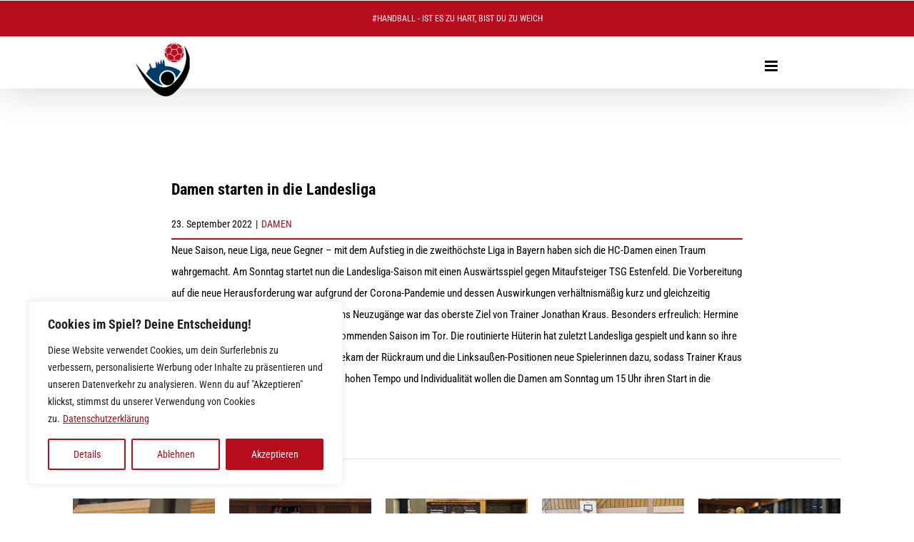

--- FILE ---
content_type: text/html; charset=UTF-8
request_url: https://www.hc03-bamberg.de/news/damen-starten-in-die-landesliga/
body_size: 114140
content:
<!DOCTYPE html>
<html class="avada-html-layout-wide avada-html-header-position-top avada-has-site-width-percent avada-is-100-percent-template avada-has-site-width-100-percent" lang="de">
<head>
<meta http-equiv="X-UA-Compatible" content="IE=edge" />
<meta http-equiv="Content-Type" content="text/html; charset=utf-8"/>
<meta name="viewport" content="width=device-width, initial-scale=1, maximum-scale=1" />
<meta name='robots' content='index, follow, max-image-preview:large, max-snippet:-1, max-video-preview:-1' />
<style>img:is([sizes="auto" i], [sizes^="auto," i]) { contain-intrinsic-size: 3000px 1500px }</style>
<!-- This site is optimized with the Yoast SEO plugin v26.1.1 - https://yoast.com/wordpress/plugins/seo/ -->
<title>Damen starten in die Landesliga | hc03 bamberg</title>
<link rel="canonical" href="https://www.hc03-bamberg.de/news/damen-starten-in-die-landesliga/" />
<meta property="og:locale" content="de_DE" />
<meta property="og:type" content="article" />
<meta property="og:title" content="Damen starten in die Landesliga | hc03 bamberg" />
<meta property="og:description" content="Neue Saison, neue Liga, neue Gegner &#8211; mit dem Aufstieg [...]" />
<meta property="og:url" content="https://www.hc03-bamberg.de/news/damen-starten-in-die-landesliga/" />
<meta property="og:site_name" content="hc03 bamberg" />
<meta property="article:publisher" content="https://www.facebook.com/hc03bamberg/" />
<meta property="article:published_time" content="2022-09-23T07:16:30+00:00" />
<meta property="article:modified_time" content="2022-09-23T09:02:09+00:00" />
<meta property="og:image" content="https://www.hc03-bamberg.de/wp-content/uploads/2021/09/Bild_Damen-1-scaled-e1631873585753.jpg" />
<meta property="og:image:width" content="1358" />
<meta property="og:image:height" content="878" />
<meta property="og:image:type" content="image/jpeg" />
<meta name="author" content="Pia Bohlender" />
<script type="application/ld+json" class="yoast-schema-graph">{"@context":"https://schema.org","@graph":[{"@type":"Article","@id":"https://www.hc03-bamberg.de/news/damen-starten-in-die-landesliga/#article","isPartOf":{"@id":"https://www.hc03-bamberg.de/news/damen-starten-in-die-landesliga/"},"author":{"name":"Pia Bohlender","@id":"https://www.hc03-bamberg.de/#/schema/person/e5c32edfec096cc83f27cde9df00479d"},"headline":"Damen starten in die Landesliga","datePublished":"2022-09-23T07:16:30+00:00","dateModified":"2022-09-23T09:02:09+00:00","mainEntityOfPage":{"@id":"https://www.hc03-bamberg.de/news/damen-starten-in-die-landesliga/"},"wordCount":151,"publisher":{"@id":"https://www.hc03-bamberg.de/#organization"},"image":{"@id":"https://www.hc03-bamberg.de/news/damen-starten-in-die-landesliga/#primaryimage"},"thumbnailUrl":"https://www.hc03-bamberg.de/wp-content/uploads/2021/09/Bild_Damen-1-scaled-e1631873585753.jpg","articleSection":["DAMEN"],"inLanguage":"de"},{"@type":"WebPage","@id":"https://www.hc03-bamberg.de/news/damen-starten-in-die-landesliga/","url":"https://www.hc03-bamberg.de/news/damen-starten-in-die-landesliga/","name":"Damen starten in die Landesliga | hc03 bamberg","isPartOf":{"@id":"https://www.hc03-bamberg.de/#website"},"primaryImageOfPage":{"@id":"https://www.hc03-bamberg.de/news/damen-starten-in-die-landesliga/#primaryimage"},"image":{"@id":"https://www.hc03-bamberg.de/news/damen-starten-in-die-landesliga/#primaryimage"},"thumbnailUrl":"https://www.hc03-bamberg.de/wp-content/uploads/2021/09/Bild_Damen-1-scaled-e1631873585753.jpg","datePublished":"2022-09-23T07:16:30+00:00","dateModified":"2022-09-23T09:02:09+00:00","breadcrumb":{"@id":"https://www.hc03-bamberg.de/news/damen-starten-in-die-landesliga/#breadcrumb"},"inLanguage":"de","potentialAction":[{"@type":"ReadAction","target":["https://www.hc03-bamberg.de/news/damen-starten-in-die-landesliga/"]}]},{"@type":"ImageObject","inLanguage":"de","@id":"https://www.hc03-bamberg.de/news/damen-starten-in-die-landesliga/#primaryimage","url":"https://www.hc03-bamberg.de/wp-content/uploads/2021/09/Bild_Damen-1-scaled-e1631873585753.jpg","contentUrl":"https://www.hc03-bamberg.de/wp-content/uploads/2021/09/Bild_Damen-1-scaled-e1631873585753.jpg","width":1358,"height":878},{"@type":"BreadcrumbList","@id":"https://www.hc03-bamberg.de/news/damen-starten-in-die-landesliga/#breadcrumb","itemListElement":[{"@type":"ListItem","position":1,"name":"Startseite","item":"https://www.hc03-bamberg.de/"},{"@type":"ListItem","position":2,"name":"Damen starten in die Landesliga"}]},{"@type":"WebSite","@id":"https://www.hc03-bamberg.de/#website","url":"https://www.hc03-bamberg.de/","name":"hc03 bamberg","description":"Dein Handballverein in Bamberg","publisher":{"@id":"https://www.hc03-bamberg.de/#organization"},"potentialAction":[{"@type":"SearchAction","target":{"@type":"EntryPoint","urlTemplate":"https://www.hc03-bamberg.de/?s={search_term_string}"},"query-input":{"@type":"PropertyValueSpecification","valueRequired":true,"valueName":"search_term_string"}}],"inLanguage":"de"},{"@type":"Organization","@id":"https://www.hc03-bamberg.de/#organization","name":"hc03 bamberg","url":"https://www.hc03-bamberg.de/","logo":{"@type":"ImageObject","inLanguage":"de","@id":"https://www.hc03-bamberg.de/#/schema/logo/image/","url":"https://www.hc03-bamberg.de/wp-content/uploads/2017/09/logo_hc03_bamberg.png","contentUrl":"https://www.hc03-bamberg.de/wp-content/uploads/2017/09/logo_hc03_bamberg.png","width":100,"height":149,"caption":"hc03 bamberg"},"image":{"@id":"https://www.hc03-bamberg.de/#/schema/logo/image/"},"sameAs":["https://www.facebook.com/hc03bamberg/","https://www.instagram.com/hc03bamberg/"]},{"@type":"Person","@id":"https://www.hc03-bamberg.de/#/schema/person/e5c32edfec096cc83f27cde9df00479d","name":"Pia Bohlender"}]}</script>
<!-- / Yoast SEO plugin. -->
<link rel="alternate" type="application/rss+xml" title="hc03 bamberg &raquo; Feed" href="https://www.hc03-bamberg.de/feed/" />
<link rel="alternate" type="application/rss+xml" title="hc03 bamberg &raquo; Kommentar-Feed" href="https://www.hc03-bamberg.de/comments/feed/" />
<link rel="shortcut icon" href="https://www.hc03-bamberg.de/wp-content/uploads/2018/02/hc03_bamberg_favicon.png" type="image/x-icon" />
<!-- Android Icon -->
<link rel="icon" sizes="192x192" href="https://www.hc03-bamberg.de/wp-content/uploads/2018/02/hc03_bamberg_favicon.png">
<!-- MS Edge Icon -->
<meta name="msapplication-TileImage" content="https://www.hc03-bamberg.de/wp-content/uploads/2018/02/hc03_bamberg_favicon.png">
<!-- <link rel='stylesheet' id='f12-cf7-captcha-style-css' href='https://www.hc03-bamberg.de/wp-content/plugins/captcha-for-contact-form-7/core/assets/f12-cf7-captcha.css?ver=6.8.3' type='text/css' media='all' /> -->
<!-- <link rel='stylesheet' id='fusion-core-comment-form-css' href='https://www.hc03-bamberg.de/wp-content/plugins/fusion-core/css/comment-form.min.css?ver=5.13.3' type='text/css' media='all' /> -->
<!-- <link rel='stylesheet' id='fusion-core-privacy-css' href='https://www.hc03-bamberg.de/wp-content/plugins/fusion-core/css/privacy.min.css?ver=5.13.3' type='text/css' media='all' /> -->
<!-- <link rel='stylesheet' id='avada-parent-stylesheet-css' href='https://www.hc03-bamberg.de/wp-content/themes/Avada/style.css?ver=6.8.3' type='text/css' media='all' /> -->
<!-- <link rel='stylesheet' id='avada-stylesheet-css' href='https://www.hc03-bamberg.de/wp-content/themes/Avada/assets/css/style.min.css?ver=7.13.3' type='text/css' media='all' /> -->
<link rel="stylesheet" type="text/css" href="//www.hc03-bamberg.de/wp-content/cache/wpfc-minified/eevkri16/80hji.css" media="all"/>
<script type="text/javascript" id="cookie-law-info-js-extra">
/* <![CDATA[ */
var _ckyConfig = {"_ipData":[],"_assetsURL":"https:\/\/www.hc03-bamberg.de\/wp-content\/plugins\/cookie-law-info\/lite\/frontend\/images\/","_publicURL":"https:\/\/www.hc03-bamberg.de","_expiry":"365","_categories":[{"name":"Notwendige","slug":"necessary","isNecessary":true,"ccpaDoNotSell":true,"cookies":[],"active":true,"defaultConsent":{"gdpr":true,"ccpa":true}},{"name":"Funktionale","slug":"functional","isNecessary":false,"ccpaDoNotSell":true,"cookies":[],"active":true,"defaultConsent":{"gdpr":false,"ccpa":false}},{"name":"Analyse","slug":"analytics","isNecessary":false,"ccpaDoNotSell":true,"cookies":[{"cookieID":"Google Analytics","domain":"googletagmanager.com","provider":"googletagmanager.com"}],"active":true,"defaultConsent":{"gdpr":false,"ccpa":false}},{"name":"Leistungs","slug":"performance","isNecessary":false,"ccpaDoNotSell":true,"cookies":[],"active":true,"defaultConsent":{"gdpr":false,"ccpa":false}},{"name":"Werbe","slug":"advertisement","isNecessary":false,"ccpaDoNotSell":true,"cookies":[],"active":true,"defaultConsent":{"gdpr":false,"ccpa":false}}],"_activeLaw":"gdpr","_rootDomain":"","_block":"1","_showBanner":"1","_bannerConfig":{"settings":{"type":"box","preferenceCenterType":"popup","position":"bottom-left","applicableLaw":"gdpr"},"behaviours":{"reloadBannerOnAccept":false,"loadAnalyticsByDefault":false,"animations":{"onLoad":"animate","onHide":"sticky"}},"config":{"revisitConsent":{"status":true,"tag":"revisit-consent","position":"bottom-left","meta":{"url":"#"},"styles":{"background-color":"#b60e1D"},"elements":{"title":{"type":"text","tag":"revisit-consent-title","status":true,"styles":{"color":"#0056a7"}}}},"preferenceCenter":{"toggle":{"status":true,"tag":"detail-category-toggle","type":"toggle","states":{"active":{"styles":{"background-color":"#1863DC"}},"inactive":{"styles":{"background-color":"#D0D5D2"}}}}},"categoryPreview":{"status":false,"toggle":{"status":true,"tag":"detail-category-preview-toggle","type":"toggle","states":{"active":{"styles":{"background-color":"#1863DC"}},"inactive":{"styles":{"background-color":"#D0D5D2"}}}}},"videoPlaceholder":{"status":true,"styles":{"background-color":"#000000","border-color":"#000000","color":"#ffffff"}},"readMore":{"status":true,"tag":"readmore-button","type":"link","meta":{"noFollow":true,"newTab":true},"styles":{"color":"#b60e1d","background-color":"transparent","border-color":"transparent"}},"auditTable":{"status":true},"optOption":{"status":true,"toggle":{"status":true,"tag":"optout-option-toggle","type":"toggle","states":{"active":{"styles":{"background-color":"#1863dc"}},"inactive":{"styles":{"background-color":"#FFFFFF"}}}}}}},"_version":"3.3.5","_logConsent":"1","_tags":[{"tag":"accept-button","styles":{"color":"#FFFFFF","background-color":"#B60E1D","border-color":"#b60e1d"}},{"tag":"reject-button","styles":{"color":"#b60e1d","background-color":"transparent","border-color":"#b60e1d"}},{"tag":"settings-button","styles":{"color":"#b60e1d","background-color":"transparent","border-color":"#b60e1d"}},{"tag":"readmore-button","styles":{"color":"#b60e1d","background-color":"transparent","border-color":"transparent"}},{"tag":"donotsell-button","styles":{"color":"#1863dc","background-color":"transparent","border-color":"transparent"}},{"tag":"accept-button","styles":{"color":"#FFFFFF","background-color":"#B60E1D","border-color":"#b60e1d"}},{"tag":"revisit-consent","styles":{"background-color":"#b60e1D"}}],"_shortCodes":[{"key":"cky_readmore","content":"<a href=\"https:\/\/www.hc03-bamberg.de\/datenschutz\/\" class=\"cky-policy\" aria-label=\"Datenschutzerkl\u00e4rung\" target=\"_blank\" rel=\"noopener\" data-cky-tag=\"readmore-button\">Datenschutzerkl\u00e4rung<\/a>","tag":"readmore-button","status":true,"attributes":{"rel":"nofollow","target":"_blank"}},{"key":"cky_show_desc","content":"<button class=\"cky-show-desc-btn\" data-cky-tag=\"show-desc-button\" aria-label=\"Mehr zeigen\">Mehr zeigen<\/button>","tag":"show-desc-button","status":true,"attributes":[]},{"key":"cky_hide_desc","content":"<button class=\"cky-show-desc-btn\" data-cky-tag=\"hide-desc-button\" aria-label=\"Weniger zeigen\">Weniger zeigen<\/button>","tag":"hide-desc-button","status":true,"attributes":[]},{"key":"cky_category_toggle_label","content":"[cky_{{status}}_category_label] [cky_preference_{{category_slug}}_title]","tag":"","status":true,"attributes":[]},{"key":"cky_enable_category_label","content":"Erm\u00f6glichen","tag":"","status":true,"attributes":[]},{"key":"cky_disable_category_label","content":"Deaktivieren","tag":"","status":true,"attributes":[]},{"key":"cky_video_placeholder","content":"<div class=\"video-placeholder-normal\" data-cky-tag=\"video-placeholder\" id=\"[UNIQUEID]\"><p class=\"video-placeholder-text-normal\" data-cky-tag=\"placeholder-title\">Bitte akzeptieren Sie die Cookie-Einwilligung<\/p><\/div>","tag":"","status":true,"attributes":[]},{"key":"cky_enable_optout_label","content":"Erm\u00f6glichen","tag":"","status":true,"attributes":[]},{"key":"cky_disable_optout_label","content":"Deaktivieren","tag":"","status":true,"attributes":[]},{"key":"cky_optout_toggle_label","content":"[cky_{{status}}_optout_label] [cky_optout_option_title]","tag":"","status":true,"attributes":[]},{"key":"cky_optout_option_title","content":"Verkaufen oder teilen Sie meine pers\u00f6nlichen Daten nicht","tag":"","status":true,"attributes":[]},{"key":"cky_optout_close_label","content":"Nah dran","tag":"","status":true,"attributes":[]},{"key":"cky_preference_close_label","content":"Nah dran","tag":"","status":true,"attributes":[]}],"_rtl":"","_language":"de","_providersToBlock":[{"re":"googletagmanager.com","categories":["analytics"]}]};
var _ckyStyles = {"css":".cky-overlay{background: #000000; opacity: 0.4; position: fixed; top: 0; left: 0; width: 100%; height: 100%; z-index: 99999999;}.cky-hide{display: none;}.cky-btn-revisit-wrapper{display: flex; align-items: center; justify-content: center; background: #0056a7; width: 45px; height: 45px; border-radius: 50%; position: fixed; z-index: 999999; cursor: pointer;}.cky-revisit-bottom-left{bottom: 15px; left: 15px;}.cky-revisit-bottom-right{bottom: 15px; right: 15px;}.cky-btn-revisit-wrapper .cky-btn-revisit{display: flex; align-items: center; justify-content: center; background: none; border: none; cursor: pointer; position: relative; margin: 0; padding: 0;}.cky-btn-revisit-wrapper .cky-btn-revisit img{max-width: fit-content; margin: 0; height: 30px; width: 30px;}.cky-revisit-bottom-left:hover::before{content: attr(data-tooltip); position: absolute; background: #4e4b66; color: #ffffff; left: calc(100% + 7px); font-size: 12px; line-height: 16px; width: max-content; padding: 4px 8px; border-radius: 4px;}.cky-revisit-bottom-left:hover::after{position: absolute; content: \"\"; border: 5px solid transparent; left: calc(100% + 2px); border-left-width: 0; border-right-color: #4e4b66;}.cky-revisit-bottom-right:hover::before{content: attr(data-tooltip); position: absolute; background: #4e4b66; color: #ffffff; right: calc(100% + 7px); font-size: 12px; line-height: 16px; width: max-content; padding: 4px 8px; border-radius: 4px;}.cky-revisit-bottom-right:hover::after{position: absolute; content: \"\"; border: 5px solid transparent; right: calc(100% + 2px); border-right-width: 0; border-left-color: #4e4b66;}.cky-revisit-hide{display: none;}.cky-consent-container{position: fixed; width: 440px; box-sizing: border-box; z-index: 9999999; border-radius: 6px;}.cky-consent-container .cky-consent-bar{background: #ffffff; border: 1px solid; padding: 20px 26px; box-shadow: 0 -1px 10px 0 #acabab4d; border-radius: 6px;}.cky-box-bottom-left{bottom: 40px; left: 40px;}.cky-box-bottom-right{bottom: 40px; right: 40px;}.cky-box-top-left{top: 40px; left: 40px;}.cky-box-top-right{top: 40px; right: 40px;}.cky-custom-brand-logo-wrapper .cky-custom-brand-logo{width: 100px; height: auto; margin: 0 0 12px 0;}.cky-notice .cky-title{color: #212121; font-weight: 700; font-size: 18px; line-height: 24px; margin: 0 0 12px 0;}.cky-notice-des *,.cky-preference-content-wrapper *,.cky-accordion-header-des *,.cky-gpc-wrapper .cky-gpc-desc *{font-size: 14px;}.cky-notice-des{color: #212121; font-size: 14px; line-height: 24px; font-weight: 400;}.cky-notice-des img{height: 25px; width: 25px;}.cky-consent-bar .cky-notice-des p,.cky-gpc-wrapper .cky-gpc-desc p,.cky-preference-body-wrapper .cky-preference-content-wrapper p,.cky-accordion-header-wrapper .cky-accordion-header-des p,.cky-cookie-des-table li div:last-child p{color: inherit; margin-top: 0; overflow-wrap: break-word;}.cky-notice-des P:last-child,.cky-preference-content-wrapper p:last-child,.cky-cookie-des-table li div:last-child p:last-child,.cky-gpc-wrapper .cky-gpc-desc p:last-child{margin-bottom: 0;}.cky-notice-des a.cky-policy,.cky-notice-des button.cky-policy{font-size: 14px; color: #1863dc; white-space: nowrap; cursor: pointer; background: transparent; border: 1px solid; text-decoration: underline;}.cky-notice-des button.cky-policy{padding: 0;}.cky-notice-des a.cky-policy:focus-visible,.cky-notice-des button.cky-policy:focus-visible,.cky-preference-content-wrapper .cky-show-desc-btn:focus-visible,.cky-accordion-header .cky-accordion-btn:focus-visible,.cky-preference-header .cky-btn-close:focus-visible,.cky-switch input[type=\"checkbox\"]:focus-visible,.cky-footer-wrapper a:focus-visible,.cky-btn:focus-visible{outline: 2px solid #1863dc; outline-offset: 2px;}.cky-btn:focus:not(:focus-visible),.cky-accordion-header .cky-accordion-btn:focus:not(:focus-visible),.cky-preference-content-wrapper .cky-show-desc-btn:focus:not(:focus-visible),.cky-btn-revisit-wrapper .cky-btn-revisit:focus:not(:focus-visible),.cky-preference-header .cky-btn-close:focus:not(:focus-visible),.cky-consent-bar .cky-banner-btn-close:focus:not(:focus-visible){outline: 0;}button.cky-show-desc-btn:not(:hover):not(:active){color: #1863dc; background: transparent;}button.cky-accordion-btn:not(:hover):not(:active),button.cky-banner-btn-close:not(:hover):not(:active),button.cky-btn-revisit:not(:hover):not(:active),button.cky-btn-close:not(:hover):not(:active){background: transparent;}.cky-consent-bar button:hover,.cky-modal.cky-modal-open button:hover,.cky-consent-bar button:focus,.cky-modal.cky-modal-open button:focus{text-decoration: none;}.cky-notice-btn-wrapper{display: flex; justify-content: flex-start; align-items: center; flex-wrap: wrap; margin-top: 16px;}.cky-notice-btn-wrapper .cky-btn{text-shadow: none; box-shadow: none;}.cky-btn{flex: auto; max-width: 100%; font-size: 14px; font-family: inherit; line-height: 24px; padding: 8px; font-weight: 500; margin: 0 8px 0 0; border-radius: 2px; cursor: pointer; text-align: center; text-transform: none; min-height: 0;}.cky-btn:hover{opacity: 0.8;}.cky-btn-customize{color: #1863dc; background: transparent; border: 2px solid #1863dc;}.cky-btn-reject{color: #1863dc; background: transparent; border: 2px solid #1863dc;}.cky-btn-accept{background: #1863dc; color: #ffffff; border: 2px solid #1863dc;}.cky-btn:last-child{margin-right: 0;}@media (max-width: 576px){.cky-box-bottom-left{bottom: 0; left: 0;}.cky-box-bottom-right{bottom: 0; right: 0;}.cky-box-top-left{top: 0; left: 0;}.cky-box-top-right{top: 0; right: 0;}}@media (max-width: 440px){.cky-box-bottom-left, .cky-box-bottom-right, .cky-box-top-left, .cky-box-top-right{width: 100%; max-width: 100%;}.cky-consent-container .cky-consent-bar{padding: 20px 0;}.cky-custom-brand-logo-wrapper, .cky-notice .cky-title, .cky-notice-des, .cky-notice-btn-wrapper{padding: 0 24px;}.cky-notice-des{max-height: 40vh; overflow-y: scroll;}.cky-notice-btn-wrapper{flex-direction: column; margin-top: 0;}.cky-btn{width: 100%; margin: 10px 0 0 0;}.cky-notice-btn-wrapper .cky-btn-customize{order: 2;}.cky-notice-btn-wrapper .cky-btn-reject{order: 3;}.cky-notice-btn-wrapper .cky-btn-accept{order: 1; margin-top: 16px;}}@media (max-width: 352px){.cky-notice .cky-title{font-size: 16px;}.cky-notice-des *{font-size: 12px;}.cky-notice-des, .cky-btn{font-size: 12px;}}.cky-modal.cky-modal-open{display: flex; visibility: visible; -webkit-transform: translate(-50%, -50%); -moz-transform: translate(-50%, -50%); -ms-transform: translate(-50%, -50%); -o-transform: translate(-50%, -50%); transform: translate(-50%, -50%); top: 50%; left: 50%; transition: all 1s ease;}.cky-modal{box-shadow: 0 32px 68px rgba(0, 0, 0, 0.3); margin: 0 auto; position: fixed; max-width: 100%; background: #ffffff; top: 50%; box-sizing: border-box; border-radius: 6px; z-index: 999999999; color: #212121; -webkit-transform: translate(-50%, 100%); -moz-transform: translate(-50%, 100%); -ms-transform: translate(-50%, 100%); -o-transform: translate(-50%, 100%); transform: translate(-50%, 100%); visibility: hidden; transition: all 0s ease;}.cky-preference-center{max-height: 79vh; overflow: hidden; width: 845px; overflow: hidden; flex: 1 1 0; display: flex; flex-direction: column; border-radius: 6px;}.cky-preference-header{display: flex; align-items: center; justify-content: space-between; padding: 22px 24px; border-bottom: 1px solid;}.cky-preference-header .cky-preference-title{font-size: 18px; font-weight: 700; line-height: 24px;}.cky-preference-header .cky-btn-close{margin: 0; cursor: pointer; vertical-align: middle; padding: 0; background: none; border: none; width: auto; height: auto; min-height: 0; line-height: 0; text-shadow: none; box-shadow: none;}.cky-preference-header .cky-btn-close img{margin: 0; height: 10px; width: 10px;}.cky-preference-body-wrapper{padding: 0 24px; flex: 1; overflow: auto; box-sizing: border-box;}.cky-preference-content-wrapper,.cky-gpc-wrapper .cky-gpc-desc{font-size: 14px; line-height: 24px; font-weight: 400; padding: 12px 0;}.cky-preference-content-wrapper{border-bottom: 1px solid;}.cky-preference-content-wrapper img{height: 25px; width: 25px;}.cky-preference-content-wrapper .cky-show-desc-btn{font-size: 14px; font-family: inherit; color: #1863dc; text-decoration: none; line-height: 24px; padding: 0; margin: 0; white-space: nowrap; cursor: pointer; background: transparent; border-color: transparent; text-transform: none; min-height: 0; text-shadow: none; box-shadow: none;}.cky-accordion-wrapper{margin-bottom: 10px;}.cky-accordion{border-bottom: 1px solid;}.cky-accordion:last-child{border-bottom: none;}.cky-accordion .cky-accordion-item{display: flex; margin-top: 10px;}.cky-accordion .cky-accordion-body{display: none;}.cky-accordion.cky-accordion-active .cky-accordion-body{display: block; padding: 0 22px; margin-bottom: 16px;}.cky-accordion-header-wrapper{cursor: pointer; width: 100%;}.cky-accordion-item .cky-accordion-header{display: flex; justify-content: space-between; align-items: center;}.cky-accordion-header .cky-accordion-btn{font-size: 16px; font-family: inherit; color: #212121; line-height: 24px; background: none; border: none; font-weight: 700; padding: 0; margin: 0; cursor: pointer; text-transform: none; min-height: 0; text-shadow: none; box-shadow: none;}.cky-accordion-header .cky-always-active{color: #008000; font-weight: 600; line-height: 24px; font-size: 14px;}.cky-accordion-header-des{font-size: 14px; line-height: 24px; margin: 10px 0 16px 0;}.cky-accordion-chevron{margin-right: 22px; position: relative; cursor: pointer;}.cky-accordion-chevron-hide{display: none;}.cky-accordion .cky-accordion-chevron i::before{content: \"\"; position: absolute; border-right: 1.4px solid; border-bottom: 1.4px solid; border-color: inherit; height: 6px; width: 6px; -webkit-transform: rotate(-45deg); -moz-transform: rotate(-45deg); -ms-transform: rotate(-45deg); -o-transform: rotate(-45deg); transform: rotate(-45deg); transition: all 0.2s ease-in-out; top: 8px;}.cky-accordion.cky-accordion-active .cky-accordion-chevron i::before{-webkit-transform: rotate(45deg); -moz-transform: rotate(45deg); -ms-transform: rotate(45deg); -o-transform: rotate(45deg); transform: rotate(45deg);}.cky-audit-table{background: #f4f4f4; border-radius: 6px;}.cky-audit-table .cky-empty-cookies-text{color: inherit; font-size: 12px; line-height: 24px; margin: 0; padding: 10px;}.cky-audit-table .cky-cookie-des-table{font-size: 12px; line-height: 24px; font-weight: normal; padding: 15px 10px; border-bottom: 1px solid; border-bottom-color: inherit; margin: 0;}.cky-audit-table .cky-cookie-des-table:last-child{border-bottom: none;}.cky-audit-table .cky-cookie-des-table li{list-style-type: none; display: flex; padding: 3px 0;}.cky-audit-table .cky-cookie-des-table li:first-child{padding-top: 0;}.cky-cookie-des-table li div:first-child{width: 100px; font-weight: 600; word-break: break-word; word-wrap: break-word;}.cky-cookie-des-table li div:last-child{flex: 1; word-break: break-word; word-wrap: break-word; margin-left: 8px;}.cky-footer-shadow{display: block; width: 100%; height: 40px; background: linear-gradient(180deg, rgba(255, 255, 255, 0) 0%, #ffffff 100%); position: absolute; bottom: calc(100% - 1px);}.cky-footer-wrapper{position: relative;}.cky-prefrence-btn-wrapper{display: flex; flex-wrap: wrap; align-items: center; justify-content: center; padding: 22px 24px; border-top: 1px solid;}.cky-prefrence-btn-wrapper .cky-btn{flex: auto; max-width: 100%; text-shadow: none; box-shadow: none;}.cky-btn-preferences{color: #1863dc; background: transparent; border: 2px solid #1863dc;}.cky-preference-header,.cky-preference-body-wrapper,.cky-preference-content-wrapper,.cky-accordion-wrapper,.cky-accordion,.cky-accordion-wrapper,.cky-footer-wrapper,.cky-prefrence-btn-wrapper{border-color: inherit;}@media (max-width: 845px){.cky-modal{max-width: calc(100% - 16px);}}@media (max-width: 576px){.cky-modal{max-width: 100%;}.cky-preference-center{max-height: 100vh;}.cky-prefrence-btn-wrapper{flex-direction: column;}.cky-accordion.cky-accordion-active .cky-accordion-body{padding-right: 0;}.cky-prefrence-btn-wrapper .cky-btn{width: 100%; margin: 10px 0 0 0;}.cky-prefrence-btn-wrapper .cky-btn-reject{order: 3;}.cky-prefrence-btn-wrapper .cky-btn-accept{order: 1; margin-top: 0;}.cky-prefrence-btn-wrapper .cky-btn-preferences{order: 2;}}@media (max-width: 425px){.cky-accordion-chevron{margin-right: 15px;}.cky-notice-btn-wrapper{margin-top: 0;}.cky-accordion.cky-accordion-active .cky-accordion-body{padding: 0 15px;}}@media (max-width: 352px){.cky-preference-header .cky-preference-title{font-size: 16px;}.cky-preference-header{padding: 16px 24px;}.cky-preference-content-wrapper *, .cky-accordion-header-des *{font-size: 12px;}.cky-preference-content-wrapper, .cky-preference-content-wrapper .cky-show-more, .cky-accordion-header .cky-always-active, .cky-accordion-header-des, .cky-preference-content-wrapper .cky-show-desc-btn, .cky-notice-des a.cky-policy{font-size: 12px;}.cky-accordion-header .cky-accordion-btn{font-size: 14px;}}.cky-switch{display: flex;}.cky-switch input[type=\"checkbox\"]{position: relative; width: 44px; height: 24px; margin: 0; background: #d0d5d2; -webkit-appearance: none; border-radius: 50px; cursor: pointer; outline: 0; border: none; top: 0;}.cky-switch input[type=\"checkbox\"]:checked{background: #1863dc;}.cky-switch input[type=\"checkbox\"]:before{position: absolute; content: \"\"; height: 20px; width: 20px; left: 2px; bottom: 2px; border-radius: 50%; background-color: white; -webkit-transition: 0.4s; transition: 0.4s; margin: 0;}.cky-switch input[type=\"checkbox\"]:after{display: none;}.cky-switch input[type=\"checkbox\"]:checked:before{-webkit-transform: translateX(20px); -ms-transform: translateX(20px); transform: translateX(20px);}@media (max-width: 425px){.cky-switch input[type=\"checkbox\"]{width: 38px; height: 21px;}.cky-switch input[type=\"checkbox\"]:before{height: 17px; width: 17px;}.cky-switch input[type=\"checkbox\"]:checked:before{-webkit-transform: translateX(17px); -ms-transform: translateX(17px); transform: translateX(17px);}}.cky-consent-bar .cky-banner-btn-close{position: absolute; right: 9px; top: 5px; background: none; border: none; cursor: pointer; padding: 0; margin: 0; min-height: 0; line-height: 0; height: auto; width: auto; text-shadow: none; box-shadow: none;}.cky-consent-bar .cky-banner-btn-close img{height: 9px; width: 9px; margin: 0;}.cky-notice-group{font-size: 14px; line-height: 24px; font-weight: 400; color: #212121;}.cky-notice-btn-wrapper .cky-btn-do-not-sell{font-size: 14px; line-height: 24px; padding: 6px 0; margin: 0; font-weight: 500; background: none; border-radius: 2px; border: none; cursor: pointer; text-align: left; color: #1863dc; background: transparent; border-color: transparent; box-shadow: none; text-shadow: none;}.cky-consent-bar .cky-banner-btn-close:focus-visible,.cky-notice-btn-wrapper .cky-btn-do-not-sell:focus-visible,.cky-opt-out-btn-wrapper .cky-btn:focus-visible,.cky-opt-out-checkbox-wrapper input[type=\"checkbox\"].cky-opt-out-checkbox:focus-visible{outline: 2px solid #1863dc; outline-offset: 2px;}@media (max-width: 440px){.cky-consent-container{width: 100%;}}@media (max-width: 352px){.cky-notice-des a.cky-policy, .cky-notice-btn-wrapper .cky-btn-do-not-sell{font-size: 12px;}}.cky-opt-out-wrapper{padding: 12px 0;}.cky-opt-out-wrapper .cky-opt-out-checkbox-wrapper{display: flex; align-items: center;}.cky-opt-out-checkbox-wrapper .cky-opt-out-checkbox-label{font-size: 16px; font-weight: 700; line-height: 24px; margin: 0 0 0 12px; cursor: pointer;}.cky-opt-out-checkbox-wrapper input[type=\"checkbox\"].cky-opt-out-checkbox{background-color: #ffffff; border: 1px solid black; width: 20px; height: 18.5px; margin: 0; -webkit-appearance: none; position: relative; display: flex; align-items: center; justify-content: center; border-radius: 2px; cursor: pointer;}.cky-opt-out-checkbox-wrapper input[type=\"checkbox\"].cky-opt-out-checkbox:checked{background-color: #1863dc; border: none;}.cky-opt-out-checkbox-wrapper input[type=\"checkbox\"].cky-opt-out-checkbox:checked::after{left: 6px; bottom: 4px; width: 7px; height: 13px; border: solid #ffffff; border-width: 0 3px 3px 0; border-radius: 2px; -webkit-transform: rotate(45deg); -ms-transform: rotate(45deg); transform: rotate(45deg); content: \"\"; position: absolute; box-sizing: border-box;}.cky-opt-out-checkbox-wrapper.cky-disabled .cky-opt-out-checkbox-label,.cky-opt-out-checkbox-wrapper.cky-disabled input[type=\"checkbox\"].cky-opt-out-checkbox{cursor: no-drop;}.cky-gpc-wrapper{margin: 0 0 0 32px;}.cky-footer-wrapper .cky-opt-out-btn-wrapper{display: flex; flex-wrap: wrap; align-items: center; justify-content: center; padding: 22px 24px;}.cky-opt-out-btn-wrapper .cky-btn{flex: auto; max-width: 100%; text-shadow: none; box-shadow: none;}.cky-opt-out-btn-wrapper .cky-btn-cancel{border: 1px solid #dedfe0; background: transparent; color: #858585;}.cky-opt-out-btn-wrapper .cky-btn-confirm{background: #1863dc; color: #ffffff; border: 1px solid #1863dc;}@media (max-width: 352px){.cky-opt-out-checkbox-wrapper .cky-opt-out-checkbox-label{font-size: 14px;}.cky-gpc-wrapper .cky-gpc-desc, .cky-gpc-wrapper .cky-gpc-desc *{font-size: 12px;}.cky-opt-out-checkbox-wrapper input[type=\"checkbox\"].cky-opt-out-checkbox{width: 16px; height: 16px;}.cky-opt-out-checkbox-wrapper input[type=\"checkbox\"].cky-opt-out-checkbox:checked::after{left: 5px; bottom: 4px; width: 3px; height: 9px;}.cky-gpc-wrapper{margin: 0 0 0 28px;}}.video-placeholder-youtube{background-size: 100% 100%; background-position: center; background-repeat: no-repeat; background-color: #b2b0b059; position: relative; display: flex; align-items: center; justify-content: center; max-width: 100%;}.video-placeholder-text-youtube{text-align: center; align-items: center; padding: 10px 16px; background-color: #000000cc; color: #ffffff; border: 1px solid; border-radius: 2px; cursor: pointer;}.video-placeholder-normal{background-image: url(\"\/wp-content\/plugins\/cookie-law-info\/lite\/frontend\/images\/placeholder.svg\"); background-size: 80px; background-position: center; background-repeat: no-repeat; background-color: #b2b0b059; position: relative; display: flex; align-items: flex-end; justify-content: center; max-width: 100%;}.video-placeholder-text-normal{align-items: center; padding: 10px 16px; text-align: center; border: 1px solid; border-radius: 2px; cursor: pointer;}.cky-rtl{direction: rtl; text-align: right;}.cky-rtl .cky-banner-btn-close{left: 9px; right: auto;}.cky-rtl .cky-notice-btn-wrapper .cky-btn:last-child{margin-right: 8px;}.cky-rtl .cky-notice-btn-wrapper .cky-btn:first-child{margin-right: 0;}.cky-rtl .cky-notice-btn-wrapper{margin-left: 0; margin-right: 15px;}.cky-rtl .cky-prefrence-btn-wrapper .cky-btn{margin-right: 8px;}.cky-rtl .cky-prefrence-btn-wrapper .cky-btn:first-child{margin-right: 0;}.cky-rtl .cky-accordion .cky-accordion-chevron i::before{border: none; border-left: 1.4px solid; border-top: 1.4px solid; left: 12px;}.cky-rtl .cky-accordion.cky-accordion-active .cky-accordion-chevron i::before{-webkit-transform: rotate(-135deg); -moz-transform: rotate(-135deg); -ms-transform: rotate(-135deg); -o-transform: rotate(-135deg); transform: rotate(-135deg);}@media (max-width: 768px){.cky-rtl .cky-notice-btn-wrapper{margin-right: 0;}}@media (max-width: 576px){.cky-rtl .cky-notice-btn-wrapper .cky-btn:last-child{margin-right: 0;}.cky-rtl .cky-prefrence-btn-wrapper .cky-btn{margin-right: 0;}.cky-rtl .cky-accordion.cky-accordion-active .cky-accordion-body{padding: 0 22px 0 0;}}@media (max-width: 425px){.cky-rtl .cky-accordion.cky-accordion-active .cky-accordion-body{padding: 0 15px 0 0;}}.cky-rtl .cky-opt-out-btn-wrapper .cky-btn{margin-right: 12px;}.cky-rtl .cky-opt-out-btn-wrapper .cky-btn:first-child{margin-right: 0;}.cky-rtl .cky-opt-out-checkbox-wrapper .cky-opt-out-checkbox-label{margin: 0 12px 0 0;}"};
/* ]]> */
</script>
<script src='//www.hc03-bamberg.de/wp-content/cache/wpfc-minified/mg4t4k/80hji.js' type="text/javascript"></script>
<!-- <script type="text/javascript" src="https://www.hc03-bamberg.de/wp-content/plugins/cookie-law-info/lite/frontend/js/script.min.js?ver=3.3.5" id="cookie-law-info-js"></script> -->
<!-- <script type="text/javascript" src="https://www.hc03-bamberg.de/wp-includes/js/jquery/jquery.min.js?ver=3.7.1" id="jquery-core-js"></script> -->
<script type="text/javascript" id="f12-cf7-captcha-avada-js-extra">
/* <![CDATA[ */
var f12_cf7_captcha_avada = {"ajaxurl":"https:\/\/www.hc03-bamberg.de\/wp-admin\/admin-ajax.php"};
/* ]]> */
</script>
<script src='//www.hc03-bamberg.de/wp-content/cache/wpfc-minified/2dg3x955/80hji.js' type="text/javascript"></script>
<!-- <script type="text/javascript" src="https://www.hc03-bamberg.de/wp-content/plugins/captcha-for-contact-form-7/compatibility/avada/assets/f12-cf7-captcha-avada.js?ver=6.8.3" id="f12-cf7-captcha-avada-js"></script> -->
<link rel="https://api.w.org/" href="https://www.hc03-bamberg.de/wp-json/" /><link rel="alternate" title="JSON" type="application/json" href="https://www.hc03-bamberg.de/wp-json/wp/v2/posts/3458" /><link rel="EditURI" type="application/rsd+xml" title="RSD" href="https://www.hc03-bamberg.de/xmlrpc.php?rsd" />
<meta name="generator" content="WordPress 6.8.3" />
<link rel='shortlink' href='https://www.hc03-bamberg.de/?p=3458' />
<link rel="alternate" title="oEmbed (JSON)" type="application/json+oembed" href="https://www.hc03-bamberg.de/wp-json/oembed/1.0/embed?url=https%3A%2F%2Fwww.hc03-bamberg.de%2Fnews%2Fdamen-starten-in-die-landesliga%2F" />
<link rel="alternate" title="oEmbed (XML)" type="text/xml+oembed" href="https://www.hc03-bamberg.de/wp-json/oembed/1.0/embed?url=https%3A%2F%2Fwww.hc03-bamberg.de%2Fnews%2Fdamen-starten-in-die-landesliga%2F&#038;format=xml" />
<style id="cky-style-inline">[data-cky-tag]{visibility:hidden;}</style><style type="text/css" id="css-fb-visibility">@media screen and (max-width: 640px){.fusion-no-small-visibility{display:none !important;}body .sm-text-align-center{text-align:center !important;}body .sm-text-align-left{text-align:left !important;}body .sm-text-align-right{text-align:right !important;}body .sm-flex-align-center{justify-content:center !important;}body .sm-flex-align-flex-start{justify-content:flex-start !important;}body .sm-flex-align-flex-end{justify-content:flex-end !important;}body .sm-mx-auto{margin-left:auto !important;margin-right:auto !important;}body .sm-ml-auto{margin-left:auto !important;}body .sm-mr-auto{margin-right:auto !important;}body .fusion-absolute-position-small{position:absolute;top:auto;width:100%;}.awb-sticky.awb-sticky-small{ position: sticky; top: var(--awb-sticky-offset,0); }}@media screen and (min-width: 641px) and (max-width: 1024px){.fusion-no-medium-visibility{display:none !important;}body .md-text-align-center{text-align:center !important;}body .md-text-align-left{text-align:left !important;}body .md-text-align-right{text-align:right !important;}body .md-flex-align-center{justify-content:center !important;}body .md-flex-align-flex-start{justify-content:flex-start !important;}body .md-flex-align-flex-end{justify-content:flex-end !important;}body .md-mx-auto{margin-left:auto !important;margin-right:auto !important;}body .md-ml-auto{margin-left:auto !important;}body .md-mr-auto{margin-right:auto !important;}body .fusion-absolute-position-medium{position:absolute;top:auto;width:100%;}.awb-sticky.awb-sticky-medium{ position: sticky; top: var(--awb-sticky-offset,0); }}@media screen and (min-width: 1025px){.fusion-no-large-visibility{display:none !important;}body .lg-text-align-center{text-align:center !important;}body .lg-text-align-left{text-align:left !important;}body .lg-text-align-right{text-align:right !important;}body .lg-flex-align-center{justify-content:center !important;}body .lg-flex-align-flex-start{justify-content:flex-start !important;}body .lg-flex-align-flex-end{justify-content:flex-end !important;}body .lg-mx-auto{margin-left:auto !important;margin-right:auto !important;}body .lg-ml-auto{margin-left:auto !important;}body .lg-mr-auto{margin-right:auto !important;}body .fusion-absolute-position-large{position:absolute;top:auto;width:100%;}.awb-sticky.awb-sticky-large{ position: sticky; top: var(--awb-sticky-offset,0); }}</style><style id="fusion-stylesheet-inline-css" type="text/css">/********* Compiled CSS - Do not edit *********/ /* cyrillic-ext */
@font-face {
font-family: 'Open Sans';
font-style: italic;
font-weight: 700;
font-stretch: 100%;
src: url(https://www.hc03-bamberg.de/wp-content/uploads/fusion-gfonts/memQYaGs126MiZpBA-UFUIcVXSCEkx2cmqvXlWq8tWZ0Pw86hd0RkyFjWV0ewJER.woff2) format('woff2');
unicode-range: U+0460-052F, U+1C80-1C8A, U+20B4, U+2DE0-2DFF, U+A640-A69F, U+FE2E-FE2F;
}
/* cyrillic */
@font-face {
font-family: 'Open Sans';
font-style: italic;
font-weight: 700;
font-stretch: 100%;
src: url(https://www.hc03-bamberg.de/wp-content/uploads/fusion-gfonts/memQYaGs126MiZpBA-UFUIcVXSCEkx2cmqvXlWq8tWZ0Pw86hd0RkyFjWVQewJER.woff2) format('woff2');
unicode-range: U+0301, U+0400-045F, U+0490-0491, U+04B0-04B1, U+2116;
}
/* greek-ext */
@font-face {
font-family: 'Open Sans';
font-style: italic;
font-weight: 700;
font-stretch: 100%;
src: url(https://www.hc03-bamberg.de/wp-content/uploads/fusion-gfonts/memQYaGs126MiZpBA-UFUIcVXSCEkx2cmqvXlWq8tWZ0Pw86hd0RkyFjWVwewJER.woff2) format('woff2');
unicode-range: U+1F00-1FFF;
}
/* greek */
@font-face {
font-family: 'Open Sans';
font-style: italic;
font-weight: 700;
font-stretch: 100%;
src: url(https://www.hc03-bamberg.de/wp-content/uploads/fusion-gfonts/memQYaGs126MiZpBA-UFUIcVXSCEkx2cmqvXlWq8tWZ0Pw86hd0RkyFjWVMewJER.woff2) format('woff2');
unicode-range: U+0370-0377, U+037A-037F, U+0384-038A, U+038C, U+038E-03A1, U+03A3-03FF;
}
/* hebrew */
@font-face {
font-family: 'Open Sans';
font-style: italic;
font-weight: 700;
font-stretch: 100%;
src: url(https://www.hc03-bamberg.de/wp-content/uploads/fusion-gfonts/memQYaGs126MiZpBA-UFUIcVXSCEkx2cmqvXlWq8tWZ0Pw86hd0RkyFjWVIewJER.woff2) format('woff2');
unicode-range: U+0307-0308, U+0590-05FF, U+200C-2010, U+20AA, U+25CC, U+FB1D-FB4F;
}
/* math */
@font-face {
font-family: 'Open Sans';
font-style: italic;
font-weight: 700;
font-stretch: 100%;
src: url(https://www.hc03-bamberg.de/wp-content/uploads/fusion-gfonts/memQYaGs126MiZpBA-UFUIcVXSCEkx2cmqvXlWq8tWZ0Pw86hd0RkyFjWSwewJER.woff2) format('woff2');
unicode-range: U+0302-0303, U+0305, U+0307-0308, U+0310, U+0312, U+0315, U+031A, U+0326-0327, U+032C, U+032F-0330, U+0332-0333, U+0338, U+033A, U+0346, U+034D, U+0391-03A1, U+03A3-03A9, U+03B1-03C9, U+03D1, U+03D5-03D6, U+03F0-03F1, U+03F4-03F5, U+2016-2017, U+2034-2038, U+203C, U+2040, U+2043, U+2047, U+2050, U+2057, U+205F, U+2070-2071, U+2074-208E, U+2090-209C, U+20D0-20DC, U+20E1, U+20E5-20EF, U+2100-2112, U+2114-2115, U+2117-2121, U+2123-214F, U+2190, U+2192, U+2194-21AE, U+21B0-21E5, U+21F1-21F2, U+21F4-2211, U+2213-2214, U+2216-22FF, U+2308-230B, U+2310, U+2319, U+231C-2321, U+2336-237A, U+237C, U+2395, U+239B-23B7, U+23D0, U+23DC-23E1, U+2474-2475, U+25AF, U+25B3, U+25B7, U+25BD, U+25C1, U+25CA, U+25CC, U+25FB, U+266D-266F, U+27C0-27FF, U+2900-2AFF, U+2B0E-2B11, U+2B30-2B4C, U+2BFE, U+3030, U+FF5B, U+FF5D, U+1D400-1D7FF, U+1EE00-1EEFF;
}
/* symbols */
@font-face {
font-family: 'Open Sans';
font-style: italic;
font-weight: 700;
font-stretch: 100%;
src: url(https://www.hc03-bamberg.de/wp-content/uploads/fusion-gfonts/memQYaGs126MiZpBA-UFUIcVXSCEkx2cmqvXlWq8tWZ0Pw86hd0RkyFjWT4ewJER.woff2) format('woff2');
unicode-range: U+0001-000C, U+000E-001F, U+007F-009F, U+20DD-20E0, U+20E2-20E4, U+2150-218F, U+2190, U+2192, U+2194-2199, U+21AF, U+21E6-21F0, U+21F3, U+2218-2219, U+2299, U+22C4-22C6, U+2300-243F, U+2440-244A, U+2460-24FF, U+25A0-27BF, U+2800-28FF, U+2921-2922, U+2981, U+29BF, U+29EB, U+2B00-2BFF, U+4DC0-4DFF, U+FFF9-FFFB, U+10140-1018E, U+10190-1019C, U+101A0, U+101D0-101FD, U+102E0-102FB, U+10E60-10E7E, U+1D2C0-1D2D3, U+1D2E0-1D37F, U+1F000-1F0FF, U+1F100-1F1AD, U+1F1E6-1F1FF, U+1F30D-1F30F, U+1F315, U+1F31C, U+1F31E, U+1F320-1F32C, U+1F336, U+1F378, U+1F37D, U+1F382, U+1F393-1F39F, U+1F3A7-1F3A8, U+1F3AC-1F3AF, U+1F3C2, U+1F3C4-1F3C6, U+1F3CA-1F3CE, U+1F3D4-1F3E0, U+1F3ED, U+1F3F1-1F3F3, U+1F3F5-1F3F7, U+1F408, U+1F415, U+1F41F, U+1F426, U+1F43F, U+1F441-1F442, U+1F444, U+1F446-1F449, U+1F44C-1F44E, U+1F453, U+1F46A, U+1F47D, U+1F4A3, U+1F4B0, U+1F4B3, U+1F4B9, U+1F4BB, U+1F4BF, U+1F4C8-1F4CB, U+1F4D6, U+1F4DA, U+1F4DF, U+1F4E3-1F4E6, U+1F4EA-1F4ED, U+1F4F7, U+1F4F9-1F4FB, U+1F4FD-1F4FE, U+1F503, U+1F507-1F50B, U+1F50D, U+1F512-1F513, U+1F53E-1F54A, U+1F54F-1F5FA, U+1F610, U+1F650-1F67F, U+1F687, U+1F68D, U+1F691, U+1F694, U+1F698, U+1F6AD, U+1F6B2, U+1F6B9-1F6BA, U+1F6BC, U+1F6C6-1F6CF, U+1F6D3-1F6D7, U+1F6E0-1F6EA, U+1F6F0-1F6F3, U+1F6F7-1F6FC, U+1F700-1F7FF, U+1F800-1F80B, U+1F810-1F847, U+1F850-1F859, U+1F860-1F887, U+1F890-1F8AD, U+1F8B0-1F8BB, U+1F8C0-1F8C1, U+1F900-1F90B, U+1F93B, U+1F946, U+1F984, U+1F996, U+1F9E9, U+1FA00-1FA6F, U+1FA70-1FA7C, U+1FA80-1FA89, U+1FA8F-1FAC6, U+1FACE-1FADC, U+1FADF-1FAE9, U+1FAF0-1FAF8, U+1FB00-1FBFF;
}
/* vietnamese */
@font-face {
font-family: 'Open Sans';
font-style: italic;
font-weight: 700;
font-stretch: 100%;
src: url(https://www.hc03-bamberg.de/wp-content/uploads/fusion-gfonts/memQYaGs126MiZpBA-UFUIcVXSCEkx2cmqvXlWq8tWZ0Pw86hd0RkyFjWV8ewJER.woff2) format('woff2');
unicode-range: U+0102-0103, U+0110-0111, U+0128-0129, U+0168-0169, U+01A0-01A1, U+01AF-01B0, U+0300-0301, U+0303-0304, U+0308-0309, U+0323, U+0329, U+1EA0-1EF9, U+20AB;
}
/* latin-ext */
@font-face {
font-family: 'Open Sans';
font-style: italic;
font-weight: 700;
font-stretch: 100%;
src: url(https://www.hc03-bamberg.de/wp-content/uploads/fusion-gfonts/memQYaGs126MiZpBA-UFUIcVXSCEkx2cmqvXlWq8tWZ0Pw86hd0RkyFjWV4ewJER.woff2) format('woff2');
unicode-range: U+0100-02BA, U+02BD-02C5, U+02C7-02CC, U+02CE-02D7, U+02DD-02FF, U+0304, U+0308, U+0329, U+1D00-1DBF, U+1E00-1E9F, U+1EF2-1EFF, U+2020, U+20A0-20AB, U+20AD-20C0, U+2113, U+2C60-2C7F, U+A720-A7FF;
}
/* latin */
@font-face {
font-family: 'Open Sans';
font-style: italic;
font-weight: 700;
font-stretch: 100%;
src: url(https://www.hc03-bamberg.de/wp-content/uploads/fusion-gfonts/memQYaGs126MiZpBA-UFUIcVXSCEkx2cmqvXlWq8tWZ0Pw86hd0RkyFjWVAewA.woff2) format('woff2');
unicode-range: U+0000-00FF, U+0131, U+0152-0153, U+02BB-02BC, U+02C6, U+02DA, U+02DC, U+0304, U+0308, U+0329, U+2000-206F, U+20AC, U+2122, U+2191, U+2193, U+2212, U+2215, U+FEFF, U+FFFD;
}
/* cyrillic-ext */
@font-face {
font-family: 'Open Sans';
font-style: normal;
font-weight: 700;
font-stretch: 100%;
src: url(https://www.hc03-bamberg.de/wp-content/uploads/fusion-gfonts/memSYaGs126MiZpBA-UvWbX2vVnXBbObj2OVZyOOSr4dVJWUgsg-1x4taVIGxA.woff2) format('woff2');
unicode-range: U+0460-052F, U+1C80-1C8A, U+20B4, U+2DE0-2DFF, U+A640-A69F, U+FE2E-FE2F;
}
/* cyrillic */
@font-face {
font-family: 'Open Sans';
font-style: normal;
font-weight: 700;
font-stretch: 100%;
src: url(https://www.hc03-bamberg.de/wp-content/uploads/fusion-gfonts/memSYaGs126MiZpBA-UvWbX2vVnXBbObj2OVZyOOSr4dVJWUgsg-1x4kaVIGxA.woff2) format('woff2');
unicode-range: U+0301, U+0400-045F, U+0490-0491, U+04B0-04B1, U+2116;
}
/* greek-ext */
@font-face {
font-family: 'Open Sans';
font-style: normal;
font-weight: 700;
font-stretch: 100%;
src: url(https://www.hc03-bamberg.de/wp-content/uploads/fusion-gfonts/memSYaGs126MiZpBA-UvWbX2vVnXBbObj2OVZyOOSr4dVJWUgsg-1x4saVIGxA.woff2) format('woff2');
unicode-range: U+1F00-1FFF;
}
/* greek */
@font-face {
font-family: 'Open Sans';
font-style: normal;
font-weight: 700;
font-stretch: 100%;
src: url(https://www.hc03-bamberg.de/wp-content/uploads/fusion-gfonts/memSYaGs126MiZpBA-UvWbX2vVnXBbObj2OVZyOOSr4dVJWUgsg-1x4jaVIGxA.woff2) format('woff2');
unicode-range: U+0370-0377, U+037A-037F, U+0384-038A, U+038C, U+038E-03A1, U+03A3-03FF;
}
/* hebrew */
@font-face {
font-family: 'Open Sans';
font-style: normal;
font-weight: 700;
font-stretch: 100%;
src: url(https://www.hc03-bamberg.de/wp-content/uploads/fusion-gfonts/memSYaGs126MiZpBA-UvWbX2vVnXBbObj2OVZyOOSr4dVJWUgsg-1x4iaVIGxA.woff2) format('woff2');
unicode-range: U+0307-0308, U+0590-05FF, U+200C-2010, U+20AA, U+25CC, U+FB1D-FB4F;
}
/* math */
@font-face {
font-family: 'Open Sans';
font-style: normal;
font-weight: 700;
font-stretch: 100%;
src: url(https://www.hc03-bamberg.de/wp-content/uploads/fusion-gfonts/memSYaGs126MiZpBA-UvWbX2vVnXBbObj2OVZyOOSr4dVJWUgsg-1x5caVIGxA.woff2) format('woff2');
unicode-range: U+0302-0303, U+0305, U+0307-0308, U+0310, U+0312, U+0315, U+031A, U+0326-0327, U+032C, U+032F-0330, U+0332-0333, U+0338, U+033A, U+0346, U+034D, U+0391-03A1, U+03A3-03A9, U+03B1-03C9, U+03D1, U+03D5-03D6, U+03F0-03F1, U+03F4-03F5, U+2016-2017, U+2034-2038, U+203C, U+2040, U+2043, U+2047, U+2050, U+2057, U+205F, U+2070-2071, U+2074-208E, U+2090-209C, U+20D0-20DC, U+20E1, U+20E5-20EF, U+2100-2112, U+2114-2115, U+2117-2121, U+2123-214F, U+2190, U+2192, U+2194-21AE, U+21B0-21E5, U+21F1-21F2, U+21F4-2211, U+2213-2214, U+2216-22FF, U+2308-230B, U+2310, U+2319, U+231C-2321, U+2336-237A, U+237C, U+2395, U+239B-23B7, U+23D0, U+23DC-23E1, U+2474-2475, U+25AF, U+25B3, U+25B7, U+25BD, U+25C1, U+25CA, U+25CC, U+25FB, U+266D-266F, U+27C0-27FF, U+2900-2AFF, U+2B0E-2B11, U+2B30-2B4C, U+2BFE, U+3030, U+FF5B, U+FF5D, U+1D400-1D7FF, U+1EE00-1EEFF;
}
/* symbols */
@font-face {
font-family: 'Open Sans';
font-style: normal;
font-weight: 700;
font-stretch: 100%;
src: url(https://www.hc03-bamberg.de/wp-content/uploads/fusion-gfonts/memSYaGs126MiZpBA-UvWbX2vVnXBbObj2OVZyOOSr4dVJWUgsg-1x5OaVIGxA.woff2) format('woff2');
unicode-range: U+0001-000C, U+000E-001F, U+007F-009F, U+20DD-20E0, U+20E2-20E4, U+2150-218F, U+2190, U+2192, U+2194-2199, U+21AF, U+21E6-21F0, U+21F3, U+2218-2219, U+2299, U+22C4-22C6, U+2300-243F, U+2440-244A, U+2460-24FF, U+25A0-27BF, U+2800-28FF, U+2921-2922, U+2981, U+29BF, U+29EB, U+2B00-2BFF, U+4DC0-4DFF, U+FFF9-FFFB, U+10140-1018E, U+10190-1019C, U+101A0, U+101D0-101FD, U+102E0-102FB, U+10E60-10E7E, U+1D2C0-1D2D3, U+1D2E0-1D37F, U+1F000-1F0FF, U+1F100-1F1AD, U+1F1E6-1F1FF, U+1F30D-1F30F, U+1F315, U+1F31C, U+1F31E, U+1F320-1F32C, U+1F336, U+1F378, U+1F37D, U+1F382, U+1F393-1F39F, U+1F3A7-1F3A8, U+1F3AC-1F3AF, U+1F3C2, U+1F3C4-1F3C6, U+1F3CA-1F3CE, U+1F3D4-1F3E0, U+1F3ED, U+1F3F1-1F3F3, U+1F3F5-1F3F7, U+1F408, U+1F415, U+1F41F, U+1F426, U+1F43F, U+1F441-1F442, U+1F444, U+1F446-1F449, U+1F44C-1F44E, U+1F453, U+1F46A, U+1F47D, U+1F4A3, U+1F4B0, U+1F4B3, U+1F4B9, U+1F4BB, U+1F4BF, U+1F4C8-1F4CB, U+1F4D6, U+1F4DA, U+1F4DF, U+1F4E3-1F4E6, U+1F4EA-1F4ED, U+1F4F7, U+1F4F9-1F4FB, U+1F4FD-1F4FE, U+1F503, U+1F507-1F50B, U+1F50D, U+1F512-1F513, U+1F53E-1F54A, U+1F54F-1F5FA, U+1F610, U+1F650-1F67F, U+1F687, U+1F68D, U+1F691, U+1F694, U+1F698, U+1F6AD, U+1F6B2, U+1F6B9-1F6BA, U+1F6BC, U+1F6C6-1F6CF, U+1F6D3-1F6D7, U+1F6E0-1F6EA, U+1F6F0-1F6F3, U+1F6F7-1F6FC, U+1F700-1F7FF, U+1F800-1F80B, U+1F810-1F847, U+1F850-1F859, U+1F860-1F887, U+1F890-1F8AD, U+1F8B0-1F8BB, U+1F8C0-1F8C1, U+1F900-1F90B, U+1F93B, U+1F946, U+1F984, U+1F996, U+1F9E9, U+1FA00-1FA6F, U+1FA70-1FA7C, U+1FA80-1FA89, U+1FA8F-1FAC6, U+1FACE-1FADC, U+1FADF-1FAE9, U+1FAF0-1FAF8, U+1FB00-1FBFF;
}
/* vietnamese */
@font-face {
font-family: 'Open Sans';
font-style: normal;
font-weight: 700;
font-stretch: 100%;
src: url(https://www.hc03-bamberg.de/wp-content/uploads/fusion-gfonts/memSYaGs126MiZpBA-UvWbX2vVnXBbObj2OVZyOOSr4dVJWUgsg-1x4vaVIGxA.woff2) format('woff2');
unicode-range: U+0102-0103, U+0110-0111, U+0128-0129, U+0168-0169, U+01A0-01A1, U+01AF-01B0, U+0300-0301, U+0303-0304, U+0308-0309, U+0323, U+0329, U+1EA0-1EF9, U+20AB;
}
/* latin-ext */
@font-face {
font-family: 'Open Sans';
font-style: normal;
font-weight: 700;
font-stretch: 100%;
src: url(https://www.hc03-bamberg.de/wp-content/uploads/fusion-gfonts/memSYaGs126MiZpBA-UvWbX2vVnXBbObj2OVZyOOSr4dVJWUgsg-1x4uaVIGxA.woff2) format('woff2');
unicode-range: U+0100-02BA, U+02BD-02C5, U+02C7-02CC, U+02CE-02D7, U+02DD-02FF, U+0304, U+0308, U+0329, U+1D00-1DBF, U+1E00-1E9F, U+1EF2-1EFF, U+2020, U+20A0-20AB, U+20AD-20C0, U+2113, U+2C60-2C7F, U+A720-A7FF;
}
/* latin */
@font-face {
font-family: 'Open Sans';
font-style: normal;
font-weight: 700;
font-stretch: 100%;
src: url(https://www.hc03-bamberg.de/wp-content/uploads/fusion-gfonts/memSYaGs126MiZpBA-UvWbX2vVnXBbObj2OVZyOOSr4dVJWUgsg-1x4gaVI.woff2) format('woff2');
unicode-range: U+0000-00FF, U+0131, U+0152-0153, U+02BB-02BC, U+02C6, U+02DA, U+02DC, U+0304, U+0308, U+0329, U+2000-206F, U+20AC, U+2122, U+2191, U+2193, U+2212, U+2215, U+FEFF, U+FFFD;
}
/* cyrillic-ext */
@font-face {
font-family: 'Roboto Condensed';
font-style: italic;
font-weight: 400;
src: url(https://www.hc03-bamberg.de/wp-content/uploads/fusion-gfonts/ieVj2ZhZI2eCN5jzbjEETS9weq8-19eLAgM9UvI.woff2) format('woff2');
unicode-range: U+0460-052F, U+1C80-1C8A, U+20B4, U+2DE0-2DFF, U+A640-A69F, U+FE2E-FE2F;
}
/* cyrillic */
@font-face {
font-family: 'Roboto Condensed';
font-style: italic;
font-weight: 400;
src: url(https://www.hc03-bamberg.de/wp-content/uploads/fusion-gfonts/ieVj2ZhZI2eCN5jzbjEETS9weq8-19eLCwM9UvI.woff2) format('woff2');
unicode-range: U+0301, U+0400-045F, U+0490-0491, U+04B0-04B1, U+2116;
}
/* greek-ext */
@font-face {
font-family: 'Roboto Condensed';
font-style: italic;
font-weight: 400;
src: url(https://www.hc03-bamberg.de/wp-content/uploads/fusion-gfonts/ieVj2ZhZI2eCN5jzbjEETS9weq8-19eLAwM9UvI.woff2) format('woff2');
unicode-range: U+1F00-1FFF;
}
/* greek */
@font-face {
font-family: 'Roboto Condensed';
font-style: italic;
font-weight: 400;
src: url(https://www.hc03-bamberg.de/wp-content/uploads/fusion-gfonts/ieVj2ZhZI2eCN5jzbjEETS9weq8-19eLDAM9UvI.woff2) format('woff2');
unicode-range: U+0370-0377, U+037A-037F, U+0384-038A, U+038C, U+038E-03A1, U+03A3-03FF;
}
/* vietnamese */
@font-face {
font-family: 'Roboto Condensed';
font-style: italic;
font-weight: 400;
src: url(https://www.hc03-bamberg.de/wp-content/uploads/fusion-gfonts/ieVj2ZhZI2eCN5jzbjEETS9weq8-19eLAAM9UvI.woff2) format('woff2');
unicode-range: U+0102-0103, U+0110-0111, U+0128-0129, U+0168-0169, U+01A0-01A1, U+01AF-01B0, U+0300-0301, U+0303-0304, U+0308-0309, U+0323, U+0329, U+1EA0-1EF9, U+20AB;
}
/* latin-ext */
@font-face {
font-family: 'Roboto Condensed';
font-style: italic;
font-weight: 400;
src: url(https://www.hc03-bamberg.de/wp-content/uploads/fusion-gfonts/ieVj2ZhZI2eCN5jzbjEETS9weq8-19eLAQM9UvI.woff2) format('woff2');
unicode-range: U+0100-02BA, U+02BD-02C5, U+02C7-02CC, U+02CE-02D7, U+02DD-02FF, U+0304, U+0308, U+0329, U+1D00-1DBF, U+1E00-1E9F, U+1EF2-1EFF, U+2020, U+20A0-20AB, U+20AD-20C0, U+2113, U+2C60-2C7F, U+A720-A7FF;
}
/* latin */
@font-face {
font-family: 'Roboto Condensed';
font-style: italic;
font-weight: 400;
src: url(https://www.hc03-bamberg.de/wp-content/uploads/fusion-gfonts/ieVj2ZhZI2eCN5jzbjEETS9weq8-19eLDwM9.woff2) format('woff2');
unicode-range: U+0000-00FF, U+0131, U+0152-0153, U+02BB-02BC, U+02C6, U+02DA, U+02DC, U+0304, U+0308, U+0329, U+2000-206F, U+20AC, U+2122, U+2191, U+2193, U+2212, U+2215, U+FEFF, U+FFFD;
}
/* cyrillic-ext */
@font-face {
font-family: 'Roboto Condensed';
font-style: italic;
font-weight: 700;
src: url(https://www.hc03-bamberg.de/wp-content/uploads/fusion-gfonts/ieVj2ZhZI2eCN5jzbjEETS9weq8-19eLAgM9UvI.woff2) format('woff2');
unicode-range: U+0460-052F, U+1C80-1C8A, U+20B4, U+2DE0-2DFF, U+A640-A69F, U+FE2E-FE2F;
}
/* cyrillic */
@font-face {
font-family: 'Roboto Condensed';
font-style: italic;
font-weight: 700;
src: url(https://www.hc03-bamberg.de/wp-content/uploads/fusion-gfonts/ieVj2ZhZI2eCN5jzbjEETS9weq8-19eLCwM9UvI.woff2) format('woff2');
unicode-range: U+0301, U+0400-045F, U+0490-0491, U+04B0-04B1, U+2116;
}
/* greek-ext */
@font-face {
font-family: 'Roboto Condensed';
font-style: italic;
font-weight: 700;
src: url(https://www.hc03-bamberg.de/wp-content/uploads/fusion-gfonts/ieVj2ZhZI2eCN5jzbjEETS9weq8-19eLAwM9UvI.woff2) format('woff2');
unicode-range: U+1F00-1FFF;
}
/* greek */
@font-face {
font-family: 'Roboto Condensed';
font-style: italic;
font-weight: 700;
src: url(https://www.hc03-bamberg.de/wp-content/uploads/fusion-gfonts/ieVj2ZhZI2eCN5jzbjEETS9weq8-19eLDAM9UvI.woff2) format('woff2');
unicode-range: U+0370-0377, U+037A-037F, U+0384-038A, U+038C, U+038E-03A1, U+03A3-03FF;
}
/* vietnamese */
@font-face {
font-family: 'Roboto Condensed';
font-style: italic;
font-weight: 700;
src: url(https://www.hc03-bamberg.de/wp-content/uploads/fusion-gfonts/ieVj2ZhZI2eCN5jzbjEETS9weq8-19eLAAM9UvI.woff2) format('woff2');
unicode-range: U+0102-0103, U+0110-0111, U+0128-0129, U+0168-0169, U+01A0-01A1, U+01AF-01B0, U+0300-0301, U+0303-0304, U+0308-0309, U+0323, U+0329, U+1EA0-1EF9, U+20AB;
}
/* latin-ext */
@font-face {
font-family: 'Roboto Condensed';
font-style: italic;
font-weight: 700;
src: url(https://www.hc03-bamberg.de/wp-content/uploads/fusion-gfonts/ieVj2ZhZI2eCN5jzbjEETS9weq8-19eLAQM9UvI.woff2) format('woff2');
unicode-range: U+0100-02BA, U+02BD-02C5, U+02C7-02CC, U+02CE-02D7, U+02DD-02FF, U+0304, U+0308, U+0329, U+1D00-1DBF, U+1E00-1E9F, U+1EF2-1EFF, U+2020, U+20A0-20AB, U+20AD-20C0, U+2113, U+2C60-2C7F, U+A720-A7FF;
}
/* latin */
@font-face {
font-family: 'Roboto Condensed';
font-style: italic;
font-weight: 700;
src: url(https://www.hc03-bamberg.de/wp-content/uploads/fusion-gfonts/ieVj2ZhZI2eCN5jzbjEETS9weq8-19eLDwM9.woff2) format('woff2');
unicode-range: U+0000-00FF, U+0131, U+0152-0153, U+02BB-02BC, U+02C6, U+02DA, U+02DC, U+0304, U+0308, U+0329, U+2000-206F, U+20AC, U+2122, U+2191, U+2193, U+2212, U+2215, U+FEFF, U+FFFD;
}
/* cyrillic-ext */
@font-face {
font-family: 'Roboto Condensed';
font-style: normal;
font-weight: 400;
src: url(https://www.hc03-bamberg.de/wp-content/uploads/fusion-gfonts/ieVl2ZhZI2eCN5jzbjEETS9weq8-19-7DRs5.woff2) format('woff2');
unicode-range: U+0460-052F, U+1C80-1C8A, U+20B4, U+2DE0-2DFF, U+A640-A69F, U+FE2E-FE2F;
}
/* cyrillic */
@font-face {
font-family: 'Roboto Condensed';
font-style: normal;
font-weight: 400;
src: url(https://www.hc03-bamberg.de/wp-content/uploads/fusion-gfonts/ieVl2ZhZI2eCN5jzbjEETS9weq8-19a7DRs5.woff2) format('woff2');
unicode-range: U+0301, U+0400-045F, U+0490-0491, U+04B0-04B1, U+2116;
}
/* greek-ext */
@font-face {
font-family: 'Roboto Condensed';
font-style: normal;
font-weight: 400;
src: url(https://www.hc03-bamberg.de/wp-content/uploads/fusion-gfonts/ieVl2ZhZI2eCN5jzbjEETS9weq8-1967DRs5.woff2) format('woff2');
unicode-range: U+1F00-1FFF;
}
/* greek */
@font-face {
font-family: 'Roboto Condensed';
font-style: normal;
font-weight: 400;
src: url(https://www.hc03-bamberg.de/wp-content/uploads/fusion-gfonts/ieVl2ZhZI2eCN5jzbjEETS9weq8-19G7DRs5.woff2) format('woff2');
unicode-range: U+0370-0377, U+037A-037F, U+0384-038A, U+038C, U+038E-03A1, U+03A3-03FF;
}
/* vietnamese */
@font-face {
font-family: 'Roboto Condensed';
font-style: normal;
font-weight: 400;
src: url(https://www.hc03-bamberg.de/wp-content/uploads/fusion-gfonts/ieVl2ZhZI2eCN5jzbjEETS9weq8-1927DRs5.woff2) format('woff2');
unicode-range: U+0102-0103, U+0110-0111, U+0128-0129, U+0168-0169, U+01A0-01A1, U+01AF-01B0, U+0300-0301, U+0303-0304, U+0308-0309, U+0323, U+0329, U+1EA0-1EF9, U+20AB;
}
/* latin-ext */
@font-face {
font-family: 'Roboto Condensed';
font-style: normal;
font-weight: 400;
src: url(https://www.hc03-bamberg.de/wp-content/uploads/fusion-gfonts/ieVl2ZhZI2eCN5jzbjEETS9weq8-19y7DRs5.woff2) format('woff2');
unicode-range: U+0100-02BA, U+02BD-02C5, U+02C7-02CC, U+02CE-02D7, U+02DD-02FF, U+0304, U+0308, U+0329, U+1D00-1DBF, U+1E00-1E9F, U+1EF2-1EFF, U+2020, U+20A0-20AB, U+20AD-20C0, U+2113, U+2C60-2C7F, U+A720-A7FF;
}
/* latin */
@font-face {
font-family: 'Roboto Condensed';
font-style: normal;
font-weight: 400;
src: url(https://www.hc03-bamberg.de/wp-content/uploads/fusion-gfonts/ieVl2ZhZI2eCN5jzbjEETS9weq8-19K7DQ.woff2) format('woff2');
unicode-range: U+0000-00FF, U+0131, U+0152-0153, U+02BB-02BC, U+02C6, U+02DA, U+02DC, U+0304, U+0308, U+0329, U+2000-206F, U+20AC, U+2122, U+2191, U+2193, U+2212, U+2215, U+FEFF, U+FFFD;
}
/* cyrillic-ext */
@font-face {
font-family: 'Roboto Condensed';
font-style: normal;
font-weight: 700;
src: url(https://www.hc03-bamberg.de/wp-content/uploads/fusion-gfonts/ieVl2ZhZI2eCN5jzbjEETS9weq8-19-7DRs5.woff2) format('woff2');
unicode-range: U+0460-052F, U+1C80-1C8A, U+20B4, U+2DE0-2DFF, U+A640-A69F, U+FE2E-FE2F;
}
/* cyrillic */
@font-face {
font-family: 'Roboto Condensed';
font-style: normal;
font-weight: 700;
src: url(https://www.hc03-bamberg.de/wp-content/uploads/fusion-gfonts/ieVl2ZhZI2eCN5jzbjEETS9weq8-19a7DRs5.woff2) format('woff2');
unicode-range: U+0301, U+0400-045F, U+0490-0491, U+04B0-04B1, U+2116;
}
/* greek-ext */
@font-face {
font-family: 'Roboto Condensed';
font-style: normal;
font-weight: 700;
src: url(https://www.hc03-bamberg.de/wp-content/uploads/fusion-gfonts/ieVl2ZhZI2eCN5jzbjEETS9weq8-1967DRs5.woff2) format('woff2');
unicode-range: U+1F00-1FFF;
}
/* greek */
@font-face {
font-family: 'Roboto Condensed';
font-style: normal;
font-weight: 700;
src: url(https://www.hc03-bamberg.de/wp-content/uploads/fusion-gfonts/ieVl2ZhZI2eCN5jzbjEETS9weq8-19G7DRs5.woff2) format('woff2');
unicode-range: U+0370-0377, U+037A-037F, U+0384-038A, U+038C, U+038E-03A1, U+03A3-03FF;
}
/* vietnamese */
@font-face {
font-family: 'Roboto Condensed';
font-style: normal;
font-weight: 700;
src: url(https://www.hc03-bamberg.de/wp-content/uploads/fusion-gfonts/ieVl2ZhZI2eCN5jzbjEETS9weq8-1927DRs5.woff2) format('woff2');
unicode-range: U+0102-0103, U+0110-0111, U+0128-0129, U+0168-0169, U+01A0-01A1, U+01AF-01B0, U+0300-0301, U+0303-0304, U+0308-0309, U+0323, U+0329, U+1EA0-1EF9, U+20AB;
}
/* latin-ext */
@font-face {
font-family: 'Roboto Condensed';
font-style: normal;
font-weight: 700;
src: url(https://www.hc03-bamberg.de/wp-content/uploads/fusion-gfonts/ieVl2ZhZI2eCN5jzbjEETS9weq8-19y7DRs5.woff2) format('woff2');
unicode-range: U+0100-02BA, U+02BD-02C5, U+02C7-02CC, U+02CE-02D7, U+02DD-02FF, U+0304, U+0308, U+0329, U+1D00-1DBF, U+1E00-1E9F, U+1EF2-1EFF, U+2020, U+20A0-20AB, U+20AD-20C0, U+2113, U+2C60-2C7F, U+A720-A7FF;
}
/* latin */
@font-face {
font-family: 'Roboto Condensed';
font-style: normal;
font-weight: 700;
src: url(https://www.hc03-bamberg.de/wp-content/uploads/fusion-gfonts/ieVl2ZhZI2eCN5jzbjEETS9weq8-19K7DQ.woff2) format('woff2');
unicode-range: U+0000-00FF, U+0131, U+0152-0153, U+02BB-02BC, U+02C6, U+02DA, U+02DC, U+0304, U+0308, U+0329, U+2000-206F, U+20AC, U+2122, U+2191, U+2193, U+2212, U+2215, U+FEFF, U+FFFD;
}
/* cyrillic-ext */
@font-face {
font-family: 'Roboto Slab';
font-style: normal;
font-weight: 700;
src: url(https://www.hc03-bamberg.de/wp-content/uploads/fusion-gfonts/BngbUXZYTXPIvIBgJJSb6s3BzlRRfKOFbvjoa4OmYmRjRdE.woff2) format('woff2');
unicode-range: U+0460-052F, U+1C80-1C8A, U+20B4, U+2DE0-2DFF, U+A640-A69F, U+FE2E-FE2F;
}
/* cyrillic */
@font-face {
font-family: 'Roboto Slab';
font-style: normal;
font-weight: 700;
src: url(https://www.hc03-bamberg.de/wp-content/uploads/fusion-gfonts/BngbUXZYTXPIvIBgJJSb6s3BzlRRfKOFbvjoa4Oma2RjRdE.woff2) format('woff2');
unicode-range: U+0301, U+0400-045F, U+0490-0491, U+04B0-04B1, U+2116;
}
/* greek-ext */
@font-face {
font-family: 'Roboto Slab';
font-style: normal;
font-weight: 700;
src: url(https://www.hc03-bamberg.de/wp-content/uploads/fusion-gfonts/BngbUXZYTXPIvIBgJJSb6s3BzlRRfKOFbvjoa4OmY2RjRdE.woff2) format('woff2');
unicode-range: U+1F00-1FFF;
}
/* greek */
@font-face {
font-family: 'Roboto Slab';
font-style: normal;
font-weight: 700;
src: url(https://www.hc03-bamberg.de/wp-content/uploads/fusion-gfonts/BngbUXZYTXPIvIBgJJSb6s3BzlRRfKOFbvjoa4OmbGRjRdE.woff2) format('woff2');
unicode-range: U+0370-0377, U+037A-037F, U+0384-038A, U+038C, U+038E-03A1, U+03A3-03FF;
}
/* vietnamese */
@font-face {
font-family: 'Roboto Slab';
font-style: normal;
font-weight: 700;
src: url(https://www.hc03-bamberg.de/wp-content/uploads/fusion-gfonts/BngbUXZYTXPIvIBgJJSb6s3BzlRRfKOFbvjoa4OmYGRjRdE.woff2) format('woff2');
unicode-range: U+0102-0103, U+0110-0111, U+0128-0129, U+0168-0169, U+01A0-01A1, U+01AF-01B0, U+0300-0301, U+0303-0304, U+0308-0309, U+0323, U+0329, U+1EA0-1EF9, U+20AB;
}
/* latin-ext */
@font-face {
font-family: 'Roboto Slab';
font-style: normal;
font-weight: 700;
src: url(https://www.hc03-bamberg.de/wp-content/uploads/fusion-gfonts/BngbUXZYTXPIvIBgJJSb6s3BzlRRfKOFbvjoa4OmYWRjRdE.woff2) format('woff2');
unicode-range: U+0100-02BA, U+02BD-02C5, U+02C7-02CC, U+02CE-02D7, U+02DD-02FF, U+0304, U+0308, U+0329, U+1D00-1DBF, U+1E00-1E9F, U+1EF2-1EFF, U+2020, U+20A0-20AB, U+20AD-20C0, U+2113, U+2C60-2C7F, U+A720-A7FF;
}
/* latin */
@font-face {
font-family: 'Roboto Slab';
font-style: normal;
font-weight: 700;
src: url(https://www.hc03-bamberg.de/wp-content/uploads/fusion-gfonts/BngbUXZYTXPIvIBgJJSb6s3BzlRRfKOFbvjoa4Omb2Rj.woff2) format('woff2');
unicode-range: U+0000-00FF, U+0131, U+0152-0153, U+02BB-02BC, U+02C6, U+02DA, U+02DC, U+0304, U+0308, U+0329, U+2000-206F, U+20AC, U+2122, U+2191, U+2193, U+2212, U+2215, U+FEFF, U+FFFD;
}
[class*=" awb-icon-"],[class^=awb-icon-]{font-family:awb-icons!important;speak:never;font-style:normal;font-weight:400;font-variant:normal;text-transform:none;line-height:1;-webkit-font-smoothing:antialiased;-moz-osx-font-smoothing:grayscale}.awb-icon-share:before{content:"\e90f"}.awb-icon-twitter:before{content:"\e90b"}.awb-icon-question-circle:before{content:"\e908"}.awb-icon-buy-now-cart:before{content:"\e907"}.awb-icon-avada-logo:before{content:"\e971"}.awb-icon-wechat:before{content:"\e905"}.awb-icon-weixin:before{content:"\e905"}.awb-icon-phone:before{content:"\e942"}.awb-icon-user2:before{content:"\e61b"}.awb-icon-check:before{content:"\f00c"}.awb-icon-tiktok:before{content:"\e906"}.awb-icon-discord:before{content:"\e903"}.awb-icon-FB_logo_black-solid-1:before{content:"\e902"}.awb-icon-map-marker-alt:before{content:"\e901"}.awb-icon-pen:before{content:"\e600"}.awb-icon-yahoo:before{content:"\e601"}.awb-icon-pinterest:before{content:"\e602"}.awb-icon-myspace:before{content:"\e603"}.awb-icon-facebook:before{content:"\e604"}.awb-icon-feed:before{content:"\e606"}.awb-icon-rss:before{content:"\e606"}.awb-icon-vimeo:before{content:"\e607"}.awb-icon-flickr:before{content:"\e608"}.awb-icon-dribbble:before{content:"\e609"}.awb-icon-blogger:before{content:"\e60b"}.awb-icon-soundcloud:before{content:"\e60c"}.awb-icon-reddit:before{content:"\e60d"}.awb-icon-paypal:before{content:"\e60e"}.awb-icon-linkedin:before{content:"\e60f"}.awb-icon-digg:before{content:"\e610"}.awb-icon-dropbox:before{content:"\e611"}.awb-icon-tumblr:before{content:"\e613"}.awb-icon-grid:before{content:"\e614"}.awb-icon-mail:before{content:"\e616"}.awb-icon-forrst:before{content:"\e617"}.awb-icon-skype:before{content:"\e618"}.awb-icon-link:before{content:"\e619"}.awb-icon-user:before{content:"\e61a"}.awb-icon-minus:before{content:"\e61c"}.awb-icon-plus:before{content:"\e61d"}.awb-icon-arrow-left:before{content:"\e61e"}.awb-icon-arrow-down:before{content:"\e61f"}.awb-icon-uniE620:before{content:"\e620"}.awb-icon-arrow-down2:before{content:"\e621"}.awb-icon-youtube:before{content:"\e622"}.awb-icon-list:before{content:"\e623"}.awb-icon-image:before{content:"\e624"}.awb-icon-images:before{content:"\e625"}.awb-icon-quotes-left:before{content:"\e627"}.awb-icon-film:before{content:"\e628"}.awb-icon-headphones:before{content:"\e629"}.awb-icon-bubbles:before{content:"\e62a"}.awb-icon-search:before{content:"\f002"}.awb-icon-star:before{content:"\f005"}.awb-icon-star-o:before{content:"\f006"}.awb-icon-gear:before{content:"\f013"}.awb-icon-check-square-o:before{content:"\f046"}.awb-icon-check-circle-o:before{content:"\f05d"}.awb-icon-shopping-cart:before{content:"\f07a"}.awb-icon-bars:before{content:"\f0c9"}.awb-icon-caret-left:before{content:"\f0d9"}.awb-icon-caret-right:before{content:"\f0da"}.awb-icon-angle-left:before{content:"\f104"}.awb-icon-angle-right:before{content:"\f105"}.awb-icon-angle-up:before{content:"\f106"}.awb-icon-angle-down:before{content:"\f107"}.awb-icon-spinner:before{content:"\f110"}.awb-icon-vk:before{content:"\f189"}.awb-icon-instagram:before{content:"\ea92"}.awb-icon-deviantart:before{content:"\eaaa"}.awb-icon-yelp:before{content:"\ead7"}.awb-icon-xing:before{content:"\e4d8"}.awb-icon-spotify:before{content:"\ea94"}.awb-icon-whatsapp:before{content:"\f232"}.awb-icon-eye:before{content:"\f06e"}.awb-icon-twitch:before{content:"\ea9f"}.awb-icon-telegram:before{content:"\f1d8"}.awb-icon-teams:before{content:"\e900"}.awb-icon-close:before{content:"\e904"}.awb-icon-exclamation-triangle:before{content:"\f071"}.awb-icon-cog:before{content:"\f014"}.awb-icon-check-circle:before{content:"\f058"}.awb-icon-info-circle:before{content:"\f05a"}.awb-icon-video:before{content:"\e90a"}.awb-icon-carousel:before{content:"\e909"}.awb-icon-eye-slash:before{content:"\f070"}.awb-icon-snapchat:before{content:"\f2ac"}.awb-icon-mastodon:before{content:"\e90c"}.awb-icon-threads:before{content:"\e90d"}.awb-icon-bluesky:before{content:"\e90e"}.awb-icon-github:before{content:"\eab0"}.fusion-form-form-wrapper{--awb-tooltip-text-color:#fff;--awb-tooltip-background-color:#333;--awb-required-field-symbol-deco:dotted underline;--awb-field-margin-top:1em;--awb-field-margin-bottom:1em;--awb-form-input-height:var(--form_input_height);--awb-form-bg-color:var(--form_bg_color);--awb-label-font-size:var(--body_typography-font-size);--awb-form-font-size:var(--form_text_size);--awb-form-placeholder-color:var(--form_text_color);--awb-form-text-color:var(--form_text_color);--awb-form-label-color:var(--body_typography-color);--awb-form-border-width-top:var(--form_border_width-top);--awb-form-border-width-bottom:var(--form_border_width-bottom);--awb-form-border-width-right:var(--form_border_width-right);--awb-form-border-width-left:var(--form_border_width-left);--awb-form-border-color:var(--form_border_color);--awb-form-focus-border-color:var(--form_focus_border_color);--awb-form-focus-border-hover-color:var(--form_focus_border_color-5a);--awb-form-border-radius:var(--form_border_radius);--awb-icon-alignment-top:var(--form_border_width-top);--awb-icon-alignment-bottom:var(--form_border_width-bottom);--awb-icon-alignment-font_size:1em;--awb-margin-top:0;--awb-margin-right:0;--awb-margin-bottom:0;--awb-margin-left:0;border:none;margin:var(--awb-margin-top) var(--awb-margin-right) var(--awb-margin-bottom) var(--awb-margin-left)}.fusion-form-form-wrapper input[type=date],.fusion-form-form-wrapper input[type=datetime-local],.fusion-form-form-wrapper input[type=datetime],.fusion-form-form-wrapper input[type=email],.fusion-form-form-wrapper input[type=month],.fusion-form-form-wrapper input[type=number],.fusion-form-form-wrapper input[type=password],.fusion-form-form-wrapper input[type=search],.fusion-form-form-wrapper input[type=tel],.fusion-form-form-wrapper input[type=text],.fusion-form-form-wrapper input[type=time],.fusion-form-form-wrapper input[type=url],.fusion-form-form-wrapper input[type=week]{height:var(--awb-form-input-height);background-color:var(--awb-form-bg-color);color:var(--awb-form-text-color);border-top-width:var(--awb-form-border-width-top);border-bottom-width:var(--awb-form-border-width-bottom);border-right-width:var(--awb-form-border-width-right);border-left-width:var(--awb-form-border-width-left);border-color:var(--awb-form-border-color);border-radius:var(--awb-form-border-radius);font-size:var(--awb-form-font-size)}.fusion-form-form-wrapper input[type=upload]{background-color:var(--awb-form-bg-color);font-size:var(--awb-form-font-size);color:var(--awb-form-text-color);border-top-width:var(--awb-form-border-width-top);border-bottom-width:var(--awb-form-border-width-bottom);border-right-width:var(--awb-form-border-width-right);border-left-width:var(--awb-form-border-width-left);border-color:var(--awb-form-border-color);border-radius:var(--awb-form-border-radius)}.fusion-form-form-wrapper input[type=range]{height:var(--awb-form-input-height)}.fusion-form-form-wrapper select{height:var(--awb-form-input-height);background-color:var(--awb-form-bg-color);font-size:var(--awb-form-font-size);color:var(--awb-form-text-color);border-top-width:var(--awb-form-border-width-top);border-bottom-width:var(--awb-form-border-width-bottom);border-right-width:var(--awb-form-border-width-right);border-left-width:var(--awb-form-border-width-left);border-color:var(--awb-form-border-color);border-radius:var(--awb-form-border-radius)}.fusion-form-form-wrapper select option{color:var(--awb-form-text-color)}.fusion-form-form-wrapper textarea{background-color:var(--awb-form-bg-color);font-size:var(--awb-form-font-size);color:var(--awb-form-text-color);border-top-width:var(--awb-form-border-width-top);border-bottom-width:var(--awb-form-border-width-bottom);border-right-width:var(--awb-form-border-width-right);border-left-width:var(--awb-form-border-width-left);border-color:var(--awb-form-border-color);border-radius:var(--awb-form-border-radius)}.fusion-body .fusion-form-form-wrapper input::placeholder,.fusion-body .fusion-form-form-wrapper select:invalid,.fusion-body .fusion-form-form-wrapper textarea::placeholder{color:var(--awb-form-placeholder-color)}.fusion-form-form-wrapper input.fusion-form-upload-field::placeholder{color:var(--awb-form-text-color)}.fusion-form-form-wrapper input:not([type=submit]):focus,.fusion-form-form-wrapper textarea:focus{border-color:var(--awb-form-focus-border-color)}.fusion-form-form-wrapper.has-icon-alignment .fusion-form-field:not(.fusion-form-upload-field) .fusion-form-input-with-icon>i,.fusion-form-form-wrapper.has-icon-alignment .fusion-form-select-field .select-arrow{top:calc(50% + (var(--awb-icon-alignment-top) - var(--awb-icon-alignment-bottom))/ 2)}.fusion-form-form-wrapper.has-icon-alignment .fusion-form-field.fusion-form-textarea-field .fusion-form-input-with-icon>i{top:calc(var(--awb-icon-alignment-top) + var(--awb-icon-alignment-font_size))}.fusion-form-form-wrapper .fusion-form-field{position:relative;width:100%;clear:both;margin-top:var(--awb-field-margin-top);margin-bottom:var(--awb-field-margin-bottom)}.fusion-form-form-wrapper .fusion-form-field .fusion-form-input{width:100%;padding:0 1em;outline:0;transition:all .2s ease}.fusion-form-form-wrapper .fusion-form-field .fusion-form-input[type=file]{border-color:transparent}.fusion-form-form-wrapper .fusion-form-field .fusion-form-input:hover:not(:focus){border-color:var(--awb-form-focus-border-hover-color)}.fusion-form-form-wrapper .fusion-form-field .label,.fusion-form-form-wrapper .fusion-form-field label{display:inline-block;line-height:normal;font-size:var(--awb-label-font-size);color:var(--awb-form-label-color)}.fusion-form-form-wrapper .fusion-form-field.fusion-form-label-above .label,.fusion-form-form-wrapper .fusion-form-field.fusion-form-label-above label{margin-bottom:.65em}.fusion-form-form-wrapper .fusion-form-field.fusion-form-label-below .label,.fusion-form-form-wrapper .fusion-form-field.fusion-form-label-below label{margin-top:.65em}.fusion-form-form-wrapper .fusion-form-field.fusion-form-label-below .select-arrow{top:1px}.fusion-form-form-wrapper .fusion-form-field.fusion-form-textarea-field .fusion-form-input-with-icon>i{line-height:1.4!important}.fusion-form-form-wrapper .fusion-form-field.fusion-form-textarea-field .fusion-form-input-with-icon i{top:1em;transform:inherit}.fusion-form-form-wrapper .fusion-form-field textarea{width:100%}.fusion-form-form-wrapper .fusion-form-field textarea.fusion-form-input{padding:1em;box-sizing:border-box;height:auto;border-style:solid}.fusion-form-form-wrapper .fusion-form-field option[value=""][disabled]{display:none}.fusion-form-form-wrapper .fusion-form-field option{color:var(--awb-form-text-color)}.fusion-form-form-wrapper .fusion-form-field input[type=file]{width:100%}.fusion-form-form-wrapper .fusion-form-field input[type=number]{padding:1em;width:100%;box-sizing:border-box;position:relative}.fusion-form-form-wrapper .fusion-form-field input[type=color]{display:block;width:100%}.fusion-form-form-wrapper .fusion-form-field input[type=date]{display:block;width:100%}.fusion-form-form-wrapper .fusion-form-field.fusion-form-hidden-field{display:none}.fusion-form-form-wrapper .fusion-form-field.fusion-form-recaptcha-field .fusion-form-hide-recaptcha-badge{display:none}.fusion-form-form-wrapper .fusion-form-field .fusion-form-tooltip{display:inline-block;margin-left:.4em;cursor:pointer;position:relative}.fusion-form-form-wrapper .fusion-form-field .fusion-form-tooltip .fusion-form-tooltip-content{opacity:0;z-index:9999;width:auto!important;white-space:nowrap;pointer-events:none;position:absolute;bottom:2.2em;left:-1.35em;transform:translateY(10px);padding:.54em .65em;background:var(--awb-tooltip-background-color);color:var(--awb-tooltip-text-color);border:1px solid var(--awb-tooltip-background-color);border-radius:3px;transition:all .2s ease .2s}.fusion-form-form-wrapper .fusion-form-field .fusion-form-tooltip .fusion-form-tooltip-content::before{content:" ";position:absolute;top:100%;left:calc(1.4em - 5px);margin-left:.2em;width:0;border-top:.6em solid;border-right:.5em solid transparent;border-left:.5em solid transparent;border-top-color:inherit;font-size:inherit;line-height:0}.fusion-form-form-wrapper .fusion-form-field .fusion-form-tooltip>i{color:var(--awb-form-label-color)}.fusion-form-form-wrapper .fusion-form-field .fusion-form-tooltip:hover .fusion-form-tooltip-content{opacity:1;transform:none}.fusion-form-form-wrapper .fusion-form-field.error input,.fusion-form-form-wrapper .fusion-form-field.error label:not(.fusion-form-rating-icon){color:#e0284f!important}.fusion-form-form-wrapper .fusion-form-field.error .fusion-form-input,.fusion-form-form-wrapper .fusion-form-field.error .fusion-form-upload-field{border-color:#e0284f!important}.fusion-form-form-wrapper .fusion-form-field.error .fusion-form-input{box-shadow:0 0 1.5px 1px rgba(224,40,79,.65)}.fusion-form-form-wrapper .fusion-form-field .fusion-form-element-hidden{display:none}.fusion-form-form-wrapper .fusion-form-field .fusion-form-input-with-icon{position:relative}.fusion-form-form-wrapper .fusion-form-field .fusion-form-input-with-icon>i{position:absolute;text-align:center;z-index:99;top:50%;top:calc(50% + (var(--awb-form-border-width-top) - var(--awb-form-border-width-bottom))/ 2);left:1em;transform:translateY(-50%);color:var(--awb-form-text-color);font-size:var(--awb-form-font-size);line-height:var(--awb-form-input-height)}.fusion-form-form-wrapper .fusion-form-field .fusion-form-input-with-icon .fusion-form-input{padding-left:2.5em!important}.fusion-form-form-wrapper .fusion-form-field .awb-form-pw-reveal>.awb-form-pw-reveal-icon{left:auto;right:1em;cursor:pointer}.fusion-form-form-wrapper .fusion-form-field .awb-form-pw-reveal:not(.awb-form-both-icons) .fusion-form-input{padding-left:1em!important}.fusion-form-form-wrapper .fusion-form-field .awb-form-pw-reveal .fusion-form-input{padding-right:2.5em!important}.fusion-form-form-wrapper .fusion-form-field .wp-editor-tabs{float:left}.fusion-form-form-wrapper .fusion-form-field .wp-editor-tabs .switch-tmce{margin-left:0}.fusion-form-form-wrapper .fusion-form-field .fusion-form-section-wrapper .fusion-form-section-container .fusion-form-section-title-wrapper .fusion-form-section-title{margin:0;line-height:1.75!important}.fusion-form-form-wrapper .fusion-form-field .fusion-form-section-wrapper .fusion-form-section-container.fusion-alignright{width:100%;text-align:right;margin-left:0}.fusion-form-form-wrapper .fusion-form-field-hidden{display:none}.fusion-body .fusion-form-form-wrapper .fusion-form-field-hidden.fusion-title{display:none}.fusion-builder-live .fusion-form-form-wrapper button[type=submit]{pointer-events:none}.fusion-form .fusion-form-element-required{text-decoration:var(--awb-required-field-symbol-deco)}.fusion-form .form-submission-notices .fusion-form-response{display:none}.fusion-form .awb-form-step{display:none;transition:opacity .3s ease;opacity:0}.fusion-form .awb-form-step.active{opacity:1;display:block}.fusion-body .flatpickr-calendar.open{z-index:100000}.fusion-form-widget .fusion-form-form-wrapper .fusion-layout-column{width:100%;min-width:100%}@-moz-document url-prefix(){.fusion-form-form-wrapper .fusion-form-field select{text-indent:-.2em}}.awb-form-nav{--awb-steps-margin-top:0px;--awb-steps-margin-right:0px;--awb-steps-margin-bottom:0px;--awb-steps-margin-left:0px;--awb-steps-bg-color:var(--awb-color5);--awb-steps-bg-color-active:var(--awb-color4);--awb-steps-bg-color-completed:var(--awb-color4);--awb-step-padding-top:3px;--awb-step-padding-right:15px;--awb-step-padding-bottom:3px;--awb-step-padding-left:15px;--awb-steps-bor-top-left:0px;--awb-steps-bor-top-right:0px;--awb-steps-bor-bottom-right:0px;--awb-steps-bor-bottom-left:0px;--awb-steps-bor-type:solid;--awb-steps-bor-width:0px;--awb-steps-bor-color:transparent;--awb-steps-bor-color-active:transparent;--awb-steps-bor-color-completed:transparent;--awb-between-steps-size:3;--awb-timeline-spacing:space-around;--awb-steps-sep-width:3px;--awb-steps-sep-type:dashed;--awb-steps-sep-type-completed:solid;--awb-steps-sep-color:var(--awb-color5);--awb-steps-sep-color-completed:var(--awb-color4);--awb-step-sep-margin-left:0px;--awb-step-sep-margin-right:0px;--awb-step-icon-color:var(--awb-steps-title-color);--awb-step-icon-color-active:var(--awb-steps-title-color-active);--awb-step-icon-color-completed:var(--awb-steps-title-color-completed);--awb-step-icon-size:15px;--awb-step-icon-bg-color:transparent;--awb-step-icon-bg-color-active:transparent;--awb-step-icon-bg-color-completed:transparent;--awb-step-icon-padding:1px;--awb-step-icon-bor-top-left:50%;--awb-step-icon-bor-top-right:50%;--awb-step-icon-bor-bottom-right:50%;--awb-step-icon-bor-bottom-left:50%;--awb-step-icon-bor-type:solid;--awb-step-icon-bor-width:0px;--awb-step-icon-bor-color:var(--primary_color);--awb-step-icon-bor-color-active:var(--primary_color);--awb-step-icon-bor-color-completed:var(--primary_color);--awb-step-icon-order:0;--awb-step-flex-flow:row;--awb-step-icon-title-gap:10px;--awb-step-typo-font-family:var(--body_typography-font-family);--awb-step-typo-font-style:var(--body_typography-font-style, normal);--awb-step-typo-font-weight:var(--body_typography-font-weight);--awb-step-typo-font-size:var(--body_typography-font-size);--awb-step-typo-line-height:var(--body_typography-line-height);--awb-step-typo-letter-spacing:var(--body_typography-font-weight);--awb-step-typo-text-transform:none;--awb-steps-title-color:var(--awb-color1);--awb-steps-title-color-active:var(--awb-color8);--awb-steps-title-color-completed:var(--awb-color8);margin:var(--awb-steps-margin-top) var(--awb-steps-margin-right) var(--awb-steps-margin-bottom) var(--awb-steps-margin-left)}.awb-form-nav--timeline{display:flex;align-items:center}.awb-form-nav__tl-spacer{height:0;border-top-color:red;flex-grow:1}.awb-form-nav__tl-spacer--between{flex-grow:var(--awb-between-steps-size);border-top:var(--awb-steps-sep-width) var(--awb-steps-sep-type) var(--awb-steps-sep-color);margin-left:var(--awb-step-sep-margin-left);margin-right:var(--awb-step-sep-margin-right)}.awb-form-nav__tl-step{display:flex;align-items:center;justify-content:center;flex-flow:var(--awb-step-flex-flow);gap:var(--awb-step-icon-title-gap);background-color:var(--awb-steps-bg-color);padding:var(--awb-step-padding-top) var(--awb-step-padding-right) var(--awb-step-padding-bottom) var(--awb-step-padding-left);border-radius:var(--awb-steps-bor-top-left) var(--awb-steps-bor-top-right) var(--awb-steps-bor-bottom-right) var(--awb-steps-bor-bottom-left);border:var(--awb-steps-bor-type) var(--awb-steps-bor-width) var(--awb-steps-bor-color);transition:background-color .3s ease,border-color .3s ease}.awb-form-nav__tl-icon,.awb-form-nav__tl-number{order:var(--awb-step-icon-order);color:var(--awb-step-icon-color);background-color:var(--awb-step-icon-bg-color);padding:var(--awb-step-icon-padding);border-radius:var(--awb-step-icon-bor-top-left) var(--awb-step-icon-bor-top-right) var(--awb-step-icon-bor-bottom-right) var(--awb-step-icon-bor-bottom-left);font-size:var(--awb-step-icon-size);border:var(--awb-step-icon-bor-type) var(--awb-step-icon-bor-width) var(--awb-step-icon-bor-color);transition:background-color .3s ease,border-color .3s ease,color .3s ease}.awb-form-nav__tl-number{line-height:1}.awb-form-nav__tl-number--with-background{display:flex;align-items:center;justify-content:center;width:1.5em;height:1.6em;line-height:100%}.awb-form-nav__tl-title{font-family:var(--awb-step-typo-font-family);font-style:var(--awb-step-typo-font-style);font-weight:var(--awb-step-typo-font-weight);font-size:var(--awb-step-typo-font-size);line-height:var(--awb-step-typo-line-height);letter-spacing:var(--awb-step-typo-letter-spacing);text-transform:var(--awb-step-typo-text-transform);color:var(--awb-steps-title-color);transition:color .3s ease}.awb-form-nav__tl-step-wrapper--active .awb-form-nav__tl-step{background-color:var(--awb-steps-bg-color-active);border-color:var(--awb-steps-bor-color-active)}.awb-form-nav__tl-step-wrapper--active .awb-form-nav__tl-icon,.awb-form-nav__tl-step-wrapper--active .awb-form-nav__tl-number{color:var(--awb-step-icon-color-active);background-color:var(--awb-step-icon-bg-color-active);border-color:var(--awb-step-icon-bor-color-active)}.awb-form-nav__tl-step-wrapper--active .awb-form-nav__tl-title{color:var(--awb-steps-title-color-active)}.awb-form-nav__tl-step-wrapper--completed .awb-form-nav__tl-step{background-color:var(--awb-steps-bg-color-completed);border-color:var(--awb-steps-bor-color-completed)}.awb-form-nav__tl-step-wrapper--completed .awb-form-nav__tl-icon,.awb-form-nav__tl-step-wrapper--completed .awb-form-nav__tl-number{color:var(--awb-step-icon-color-completed);background-color:var(--awb-step-icon-bg-color-completed);border-color:var(--awb-step-icon-bor-color-completed)}.awb-form-nav__tl-step-wrapper--completed .awb-form-nav__tl-title{color:var(--awb-steps-title-color-completed)}.awb-form-nav__tl-step-wrapper--completed+.awb-form-nav__tl-spacer--between{border-top-style:var(--awb-steps-sep-type-completed);border-top-color:var(--awb-steps-sep-color-completed)}.avada-html-layout-boxed,.avada-html-layout-boxed body,.avada-html-layout-boxed body.custom-background,html:not(.avada-html-layout-boxed):not(.avada-html-layout-framed),html:not(.avada-html-layout-boxed):not(.avada-html-layout-framed) body{background-color:var(--bg_color);background-blend-mode:var(--bg-color-overlay)}.avada-html-has-bg-image .avada-has-bg-image-full.layout-boxed-mode.layout-scroll-offset-framed .fusion-bottom-frame,.avada-html-has-bg-image .avada-has-bg-image-full.layout-boxed-mode.layout-scroll-offset-framed .fusion-sides-frame,.avada-html-has-bg-image .avada-has-bg-image-full.layout-boxed-mode.layout-scroll-offset-framed .fusion-top-frame,.avada-html-has-bg-image .avada-has-bg-image-full:not(.layout-boxed-mode),.avada-html-has-bg-image .avada-has-bg-image-full:not(.layout-scroll-offset-framed){background-attachment:fixed;background-size:cover;background-position:center center}.layout-boxed-mode.layout-scroll-offset-framed .fusion-bottom-frame,.layout-boxed-mode.layout-scroll-offset-framed .fusion-sides-frame,.layout-boxed-mode.layout-scroll-offset-framed .fusion-top-frame{background-color:var(--bg_color);background-blend-mode:var(--bg-color-overlay);background-image:var(--bg_image)}body{background-image:var(--bg_image);background-repeat:var(--bg_repeat)}#main,.layout-boxed-mode #main,.layout-boxed-mode.avada-footer-fx-sticky .above-footer-wrapper,.layout-boxed-mode.avada-footer-fx-sticky-with-parallax-bg-image .above-footer-wrapper,.layout-wide-mode #main,.layout-wide-mode #wrapper,body,html,html body.custom-background{background-color:var(--content_bg_color)}.quicktags-toolbar input{background:linear-gradient(to top,var(--content_bg_color),var(--form_bg_color)) #3e3e3e}#main,.wrapper_blank #main{background-image:var(--content_bg_image);background-repeat:var(--content_bg_repeat)}#main.full-bg,.wrapper_blank #main.full-bg{background-attachment:fixed;background-position:center center;background-size:cover}.avada-content-bg-not-opaque #main,.avada-content-bg-not-opaque #wrapper,.avada-content-bg-not-opaque .bbp-arrow,.avada-content-bg-not-opaque .fusion-separator .icon-wrapper{background-blend-mode:overlay}html.avada-has-page-background-pattern{background-image:var(--bg_pattern);background-repeat:repeat}html.avada-has-page-background-pattern .layout-boxed-mode .fusion-bottom-frame,html.avada-has-page-background-pattern .layout-boxed-mode .fusion-sides-frame,html.avada-has-page-background-pattern .layout-boxed-mode .fusion-top-frame,html.avada-has-page-background-pattern body{background-image:var(--bg_pattern);background-repeat:repeat}html.avada-has-page-background-pattern .layout-boxed-mode.layout-scroll-offset-framed:not(.avada-has-zero-margin-offset-top){background-attachment:fixed}.fusion-load-more-button.fusion-blog-button{background-color:var(--blog_load_more_posts_button_bg_color);color:var(--blog_load_more_posts_button_text_color)}.fusion-load-more-button.fusion-blog-button:hover{background-color:var(--blog_load_more_posts_hover_button_bg_color);color:var(--blog_load_more_posts_hover_button_text_color)}body:not(.search-results) #posts-container .fusion-blog-layout-grid{margin-top:calc((var(--blog_archive_grid_column_spacing))/ -2);margin-right:calc((var(--blog_archive_grid_column_spacing))/ -2);margin-left:calc((var(--blog_archive_grid_column_spacing))/ -2);margin-bottom:0}body:not(.search-results) #posts-container .fusion-blog-layout-grid .fusion-post-grid{padding:calc((var(--blog_archive_grid_column_spacing))/ 2)}.avada-blog-archive-layout-grid .fusion-blog-archive .fusion-blog-layout-grid .post .fusion-post-content-wrapper,.avada-blog-archive-layout-masonry .fusion-blog-archive .fusion-blog-layout-masonry .post .fusion-post-content-wrapper,.avada-blog-archive-layout-timeline .fusion-blog-archive .fusion-blog-layout-timeline .post .fusion-post-content-wrapper,.avada-blog-layout-grid .fusion-blog-archive .fusion-blog-layout-grid .post .fusion-post-content-wrapper,.avada-blog-layout-masonry .fusion-blog-archive .fusion-blog-layout-masonry .post .fusion-post-content-wrapper,.avada-blog-layout-timeline .fusion-blog-archive .fusion-blog-layout-timeline .post .fusion-post-content-wrapper{padding:var(--blog_archive_grid_padding-top) var(--blog_archive_grid_padding-right) var(--blog_archive_grid_padding-bottom) var(--blog_archive_grid_padding-left)}#wrapper .fusion-events-shortcode .fusion-events-meta h4,.fusion-carousel-meta,.fusion-image-wrapper .fusion-rollover .fusion-rollover-content .fusion-rollover-categories,.fusion-image-wrapper .fusion-rollover .fusion-rollover-content .fusion-rollover-categories a,.fusion-meta,.fusion-meta-info,.fusion-recent-posts .columns .column .meta,.fusion-single-line-meta,.post .single-line-meta,.widget_recent_entries .post-date{font-size:var(--meta_font_size)}.content-box-percentage,.fusion-date-and-formats .fusion-format-box i,.price ins .amount,.price>.amount,.star-rating span:before,.star-rating:before{color:var(--primary_color)}#main .about-author .title a:hover,#main .post h2 a:hover,.fusion-open-submenu:hover,.fusion-pagination .next:hover,.fusion-pagination .next:hover:after,.fusion-pagination .prev:hover,.fusion-pagination .prev:hover:before,.fusion-read-more:hover:after,.more a:hover:after,.pagination .pagination-next:hover:after,.pagination .pagination-prev:hover:before,.pagination-next:hover:after,.pagination-prev:hover:before,.project-content .project-info .project-info-box a:hover,.rtl .fusion-read-more:hover:before,.rtl .more a:hover:before,.single-navigation a[rel=next]:hover:after,.single-navigation a[rel=prev]:hover:before,a:hover,h5.toggle:hover a{color:var(--link_hover_color)}#wrapper .post-content blockquote,.comment-text blockquote,.fusion-body blockquote,.fusion-pagination .current,.fusion-pagination .page-numbers.current,.pagination .current,.progress-bar-content{border-color:var(--primary_color)}#nav ul li>a:hover,#sticky-nav ul li>a:hover,#wrapper .tagcloud a:hover,.fusion-hide-pagination-text .pagination-next:hover,.fusion-hide-pagination-text .pagination-prev:hover,.fusion-pagination .page-numbers:hover,.pagination a.inactive:hover{border-color:var(--link_hover_color)}.circle-yes ul li:before,.fusion-date-and-formats .fusion-date-box,.fusion-pagination .current,.fusion-search-element .searchform.fusion-search-form-classic .fusion-search-form-content .fusion-search-button input[type=submit]:hover,.fusion-search-form-classic .searchform:not(.fusion-search-form-clean) .fusion-search-form-content .fusion-search-button input[type=submit]:hover,.pagination .current,.progress-bar-content,.table-2 table thead,ul.arrow li:before,ul.circle-yes li:before{background-color:var(--primary_color)}#toTop:hover,.tagcloud a:hover{background-color:var(--link_hover_color)}.header-v4 .search-table{display:table;width:286px}.fusion-header-wrapper{position:relative;z-index:10011}.fusion-header-wrapper .tooltip{z-index:10030}.fusion-header-sticky-height{display:none}.fusion-is-sticky .fusion-header-sticky-height{display:block}.fusion-header{padding-left:30px;padding-right:30px;backface-visibility:hidden;transition:background-color .25s ease-in-out}.fusion-header-backface{backface-visibility:hidden}.fusion-header-v2 .fusion-header,.fusion-header-v3 .fusion-header,.fusion-header-v4 .fusion-header,.fusion-header-v5 .fusion-header{border-bottom:1px solid transparent}.fusion-mobile-logo{display:none}.fusion-secondary-header{border-bottom:1px solid transparent;background-color:var(--header_top_bg_color)}.fusion-secondary-header .fusion-alignleft{float:left;margin-right:0;flex-grow:1}.fusion-secondary-header .fusion-alignright{float:right;margin-left:0;flex-grow:1}.fusion-secondary-header .fusion-alignright>*{float:right}.fusion-secondary-header .fusion-row{display:flex;justify-content:space-between;align-items:center}.fusion-header-v2 .fusion-secondary-header{border-top:3px solid var(--primary_color)}.fusion-secondary-header .fusion-mobile-nav-holder{width:80%;margin:0 auto}.fusion-mobile-menu-design-flyout .fusion-secondary-header .fusion-icon-only-link .menu-title,.fusion-mobile-menu-design-modern .fusion-secondary-header .fusion-icon-only-link .menu-title{display:none}.fusion-header-separator{display:inline-block;padding:0 6px}.fusion-contact-info{line-height:43px}.fusion-header-v4 .fusion-header{padding-top:30px;padding-bottom:30px;transition:none}.fusion-header-v4 .fusion-header.live-suggestion-added{position:relative;z-index:201}.fusion-header-v4 .fusion-logo{width:100%;display:flex;flex-wrap:wrap;flex-direction:row;justify-content:space-between;align-items:center}.fusion-header-v4 .fusion-logo:after,.fusion-header-v4 .fusion-logo:before{content:none}.fusion-header-v4 .fusion-logo .fusion-logo-link{float:none}.fusion-header-v4 .fusion-logo .fusion-header-content-3-wrapper{display:flex;flex-wrap:nowrap;flex-direction:row;justify-content:space-between;align-items:center}.fusion-header-v4 .fusion-logo .fusion-header-content-3-wrapper .fusion-header-tagline{order:1}.fusion-header-v4 .fusion-logo .fusion-header-content-3-wrapper .fusion-header-tagline a{display:inline}.fusion-header-v4 .fusion-logo .fusion-header-content-3-wrapper .fusion-header-tagline .fusion-button{display:inline-block}.fusion-header-v4 .fusion-logo .fusion-header-content-3-wrapper .fusion-secondary-menu-search{order:2}.fusion-header-v4 .fusion-header-content-3-wrapper .searchform{margin-left:15px}.fusion-header-v4 .search-table{width:286px}.fusion-header-tagline{margin:0;padding:0;line-height:32px;font-weight:400;font-size:var(--tagline_font_size);color:var(--tagline_font_color)}.fusion-header-banner{float:right}.fusion-logo .fusion-header-banner a{float:none}.fusion-secondary-main-menu{border-bottom:1px solid transparent;padding-left:30px;padding-right:30px;backface-visibility:hidden}.fusion-secondary-main-menu .fusion-main-menu{float:none}.fusion-secondary-main-menu .search-table{width:100%}.fusion-secondary-main-menu .fusion-main-menu .searchform{float:none;margin-left:0;display:block;padding:0}.fusion-secondary-main-menu .fusion-mobile-menu-search{margin:5px 0}.fusion-header-v4 .fusion-main-menu,.fusion-header-v5 .fusion-main-menu{float:none}.fusion-header-v4 .fusion-main-menu .fusion-menu,.fusion-header-v5 .fusion-main-menu .fusion-menu{display:flex;flex-wrap:wrap}.fusion-header-menu-align-center .fusion-menu{justify-content:center}.fusion-header-menu-align-right .fusion-menu{justify-content:flex-end}.fusion-header-v5 .fusion-header{transition:none}.fusion-header-v5.fusion-logo-center .fusion-logo{float:none;text-align:center}.fusion-header-v5.fusion-logo-center .fusion-logo a{display:inline-block}.fusion-logo{display:block;float:left;max-width:100%}.fusion-logo:after,.fusion-logo:before{content:" ";display:table}.fusion-logo:after{clear:both}.fusion-logo a{display:block;max-width:100%}.fusion-logo img{width:auto}.fusion-logo-left .fusion-header-banner{float:right}.fusion-logo-left.fusion-header-v4 .fusion-logo{float:none;width:auto}.fusion-logo-right .fusion-logo{float:right;text-align:right}.fusion-logo-right.fusion-header-v1 .fusion-main-menu,.fusion-logo-right.fusion-header-v2 .fusion-main-menu,.fusion-logo-right.fusion-header-v3 .fusion-main-menu,.fusion-logo-right.fusion-header-v6 .fusion-main-menu{float:left}.fusion-logo-right .fusion-header-banner{float:left}.fusion-logo-right .fusion-header-tagline{float:left}.fusion-logo-right .searchform{float:left}.fusion-logo-right .fusion-mobile-menu-icons{left:0;right:auto}.fusion-logo-right .fusion-mobile-menu-icons a{float:left;margin-left:0;margin-right:15px}.fusion-logo-right.fusion-header-v4 .fusion-logo .fusion-logo-link{order:2}.fusion-logo-right.fusion-header-v4 .fusion-logo .fusion-header-content-3-wrapper{order:1}.fusion-logo-right .fusion-flyout-mobile-menu-icons{float:left}.fusion-sub-menu-slide .fusion-main-menu>ul>li>.fusion-megamenu-wrapper,.fusion-sub-menu-slide .fusion-main-menu>ul>li>.fusion-menu-cart-items,.fusion-sub-menu-slide .fusion-main-menu>ul>li>.sub-menu{margin-top:20px;transition:opacity .2s ease-in,margin .2s ease-out}.fusion-sub-menu-slide .fusion-main-menu>ul>li:hover>.fusion-megamenu-wrapper,.fusion-sub-menu-slide .fusion-main-menu>ul>li:hover>.fusion-menu-cart-items,.fusion-sub-menu-slide .fusion-main-menu>ul>li:hover>.sub-menu{margin-top:0}.fusion-sub-menu-slide .fusion-main-menu>ul>li>.sub-menu li .sub-menu{margin:0 20px;transition:opacity .2s ease-in,margin .2s ease-out}.fusion-sub-menu-slide .fusion-main-menu>ul>li>.sub-menu li:hover>.sub-menu{margin:0}.fusion-sub-menu-slide.side-header-right .fusion-main-menu>ul>li>.sub-menu li .sub-menu{margin:0 0 0 -20px}.fusion-sub-menu-slide.side-header-right .fusion-main-menu>ul>li>.sub-menu li:hover>.sub-menu{margin:0}.fusion-mobile-menu-design-flyout:not(.fusion-header-v6) .fusion-header{-webkit-transform:none;-moz-transform:none}.fusion-mobile-menu-design-flyout.fusion-header-has-flyout-menu .fusion-flyout-mobile-menu-icons{display:none}.fusion-mobile-menu-design-flyout.fusion-flyout-active .fusion-header{width:100%;max-width:100%;z-index:210}.fusion-flyout-mobile-menu-icons{float:right}body.side-header #wrapper .fusion-megamenu-wrapper{top:0}body.side-header #side-header .fusion-main-menu ul ul{right:auto}body.side-header #side-header .fusion-header-content-3-wrapper{display:flex;flex-wrap:wrap}body.side-header-left #wrapper{margin-left:280px;width:auto}body.side-header-left #side-header{left:0}body.side-header-left #side-header .side-header-border{border-right-width:1px;border-right-style:solid}body.side-header-left #side-header .fusion-main-menu .cart-contents,body.side-header-left #side-header .fusion-main-menu .login-box,body.side-header-left #side-header .fusion-main-menu .main-nav-search-form,body.side-header-left #side-header .fusion-main-menu>ul>li>ul{left:279px;top:0}body.side-header-left #side-header .fusion-main-menu .cart-contents{right:auto}body.side-header-left #side-header .fusion-main-menu .fusion-custom-menu-item-contents{top:0}body.side-header-left #side-header .fusion-main-menu .fusion-custom-menu-item-contents,body.side-header-left #side-header .fusion-main-menu>ul>li>ul{left:calc(var(--side_header_width) - 1px)}body.side-header-left #side-header.header-shadow .side-header-border:after{box-shadow:10px 0 15px -5px rgba(0,0,0,.14);right:0;width:25px}body.side-header-left #side-header #nav .cart-contents,body.side-header-left #side-header #nav .login-box,body.side-header-left #side-header #nav .main-nav-search-form,body.side-header-left #side-header #nav>ul>li>ul{left:calc(var(--side_header_width) - 1px)}body.side-header-left.layout-boxed-mode #side-header{left:auto;margin-left:calc((var(--side_header_width)) * -1)}body.side-header-right #wrapper{margin-right:280px;width:auto}body.side-header-right #side-header{right:0}body.side-header-right #side-header .side-header-border{border-left-width:1px;border-left-style:solid}body.side-header-right #side-header .fusion-main-menu .fusion-megamenu-wrapper .fusion-megamenu{float:right}body.side-header-right #side-header .fusion-main-menu .main-nav-search-form{left:-250px;top:0}body.side-header-right #side-header .fusion-main-menu .cart-contents{left:-182px}body.side-header-right #side-header .fusion-main-menu .login-box{left:-187px}body.side-header-right #side-header .cart-contents,body.side-header-right #side-header .login-box{left:0;right:auto}body.side-header-right #side-header.header-shadow .side-header-border:before{box-shadow:-10px 0 15px -5px rgba(0,0,0,.14);left:0;width:25px}body.side-header-right.rtl #side-header .cart-contents,body.side-header-right.rtl #side-header .login-box{right:0;left:auto}#side-header{width:280px;height:100%;position:absolute;z-index:3000;-webkit-backface-visibility:hidden;box-sizing:border-box}#side-header .side-header-background-color,#side-header .side-header-background-image,#side-header .side-header-border{z-index:-1;position:absolute;top:0;bottom:0;height:100vh;width:280px;pointer-events:none}#side-header .side-header-border{z-index:0;border-color:var(--header_border_color)}#side-header .side-header-wrapper{padding-bottom:20px;z-index:1}#side-header .side-header-wrapper:after,#side-header .side-header-wrapper:before{content:" ";display:table}#side-header .side-header-wrapper:after{clear:both}#side-header .side-header-wrapper .fusion-header-has-flyout-menu-content>.fusion-secondary-menu-search,#side-header .side-header-wrapper>.fusion-secondary-menu-search{display:none;clear:both}#side-header .fusion-secondary-menu-search-inner{border-top:1px solid;padding:5px 30px}#side-header .fusion-logo{float:none}#side-header .fusion-logo-left .fusion-logo{float:none}#side-header .fusion-logo-center .fusion-logo{float:none;text-align:center}#side-header .fusion-logo-right .fusion-logo{float:none}#side-header .fusion-sticky-logo{display:none}#side-header .fusion-main-menu{float:none;-webkit-backface-visibility:hidden;position:relative;z-index:1;clear:both}#side-header .fusion-main-menu ul ul{top:0;border-top:0}#side-header .fusion-main-menu .fusion-megamenu-wrapper .fusion-megamenu-holder{border-top:0}#side-header .fusion-main-menu>ul>li{float:none;padding:0}#side-header .fusion-main-menu>ul>li>a{border-top-width:0;border-bottom-width:1px;border-right:0;border-style:solid;height:auto}#side-header .fusion-main-menu>ul>li:first-child>a{border-top-width:1px;border-style:solid}#side-header .fusion-main-menu>ul .sub-menu>li:last-child>a{border-bottom:none}#side-header .fusion-main-menu .fusion-main-menu-search .fusion-custom-menu-item-contents{border-top-width:1px;border-top-style:solid}#side-header .fusion-main-menu .wpml-ls-item .menu-text,#side-header .fusion-main-menu .wpml-ls-item>a{justify-content:center}.side-header-left #side-header .fusion-main-menu>ul>li>a{border-left-width:0}.side-header-left #side-header .fusion-main-menu>ul>li.current-menu-ancestor>a,.side-header-left #side-header .fusion-main-menu>ul>li.current-menu-item>a{border-right-width:0}.side-header-right #side-header .fusion-main-menu>ul>li>a{border-left-width:0}.side-header-right #side-header .fusion-main-menu>ul>li.current-menu-ancestor>a,.side-header-right #side-header .fusion-main-menu>ul>li.current-menu-item>a{border-left-width:0}#side-header .side-header-content:after,#side-header .side-header-content:before{content:" ";display:table}#side-header .side-header-content:after{clear:both}#side-header .side-header-content-1,#side-header .side-header-content-2{margin-top:40px}#side-header .fusion-custom-menu-item-contents{right:auto!important;top:0}#side-header .fusion-contact-info{word-wrap:break-word}#side-header .header-social{background:0 0!important;border:0!important}#side-header .fusion-social-links-header{margin:0}#side-header .fusion-secondary-menu .fusion-secondary-menu-icon{background:0 0;min-width:100%;border-right:0}#side-header .fusion-secondary-menu .fusion-secondary-menu-icon .amount,#side-header .fusion-secondary-menu .fusion-secondary-menu-icon .fusion-woo-cart-separator,#side-header .fusion-secondary-menu .fusion-secondary-menu-icon:after{display:none}#side-header .fusion-secondary-menu>ul>li{margin-bottom:2px}#side-header .fusion-secondary-menu>ul>li:first-child>a{padding-left:0}#side-header .fusion-header-tagline{margin-top:40px;float:none;text-align:left}.rtl #side-header .fusion-header-tagline{text-align:right}#side-header .side-header-content-3 .searchform{margin-top:40px}#side-header .fusion-header-banner{margin-top:40px;float:none}#side-header .fusion-social-links-header .fusion-social-networks a{margin-bottom:20px}#side-header .fusion-social-networks.boxed-icons .fusion-social-network-icon{margin-bottom:10px}#side-header.fusion-is-sticky{box-shadow:rgba(0,0,0,.117647) 0 1px 3px}.fusion-main-menu{float:right;position:relative;z-index:200;overflow:hidden}#side-header .fusion-main-menu:hover,.fusion-header-v1 .fusion-main-menu:hover,.fusion-header-v2 .fusion-main-menu:hover,.fusion-header-v3 .fusion-main-menu:hover,.fusion-header-v4 .fusion-main-menu:hover,.fusion-header-v5 .fusion-main-menu:hover,.fusion-header-v7 .fusion-main-menu:hover{overflow:visible}.fusion-main-menu>ul>li{padding-right:45px}.fusion-main-menu>ul>li:last-child{padding-right:0}.fusion-main-menu>ul>li>a{display:flex;align-items:center;line-height:1;-webkit-font-smoothing:subpixel-antialiased}.fusion-main-menu>ul>li>a .fusion-menu-description{display:block;margin-top:.6em;font-size:.8em}.fusion-main-menu>ul>li>a>.fusion-megamenu-icon{width:auto;transition:color .2s linear}.fusion-main-menu>ul>li>a>.fusion-megamenu-image>img{max-height:none}.fusion-main-menu>ul>li>a.fusion-arrow-highlight{position:relative}.fusion-main-menu>ul>li>a.fusion-arrow-highlight:after{width:0;height:0;border-style:solid;position:absolute}.fusion-main-menu>ul>li>a.fusion-flex-link{text-align:center;box-sizing:border-box}.fusion-main-menu>ul>li>a.fusion-flex-link.fusion-flex-column:not(.fusion-layout-column){flex-direction:column;justify-content:center}.fusion-main-menu>ul>.fusion-menu-item-button>a{border-color:transparent}.fusion-main-menu ul{list-style:none;margin:0;padding:0}.fusion-main-menu ul a{display:block;box-sizing:content-box}.fusion-main-menu li{float:left;margin:0;padding:0;position:relative;cursor:pointer}.fusion-main-menu li:hover>.fusion-megamenu-wrapper .sub-menu{visibility:visible;opacity:1}.fusion-main-menu .iclflag{vertical-align:middle;margin-top:-2px}.fusion-main-menu li.fusion-active-link>.fusion-megamenu-wrapper,.fusion-main-menu li.fusion-active-link>.sub-menu,.fusion-main-menu li:hover>.fusion-megamenu-wrapper,.fusion-main-menu li:hover>.sub-menu{visibility:visible;opacity:1}.fusion-main-menu .fusion-dropdown-menu{overflow:hidden}.fusion-main-menu .fusion-dropdown-menu.fusion-active-link{overflow:visible}.fusion-main-menu .sub-menu{position:absolute;left:0;visibility:hidden;opacity:0;z-index:1;transition:opacity .2s ease-in}.fusion-main-menu .sub-menu ul{top:0}.fusion-main-menu .sub-menu li{float:none;margin:0;padding:0}.fusion-main-menu .sub-menu a{border:0;padding:7px 20px;line-height:19px;text-indent:0;height:auto;transition:color .2s ease-in-out,background-color .2s ease-in-out,border-color .2s ease-in-out,height 0s,line-height 0s}.fusion-main-menu .fusion-custom-menu-item-contents{position:absolute;left:auto;right:0;visibility:hidden;opacity:0;transition:opacity .2s ease-in}.fusion-main-menu .fusion-main-menu-search a{font-family:awb-icons;cursor:pointer}.fusion-main-menu .fusion-main-menu-search a:after{border-radius:50% 50% 50% 50%;content:"\f002"}.fusion-main-menu .fusion-main-menu-search .fusion-custom-menu-item-contents{display:none;padding:25px;text-align:right;border:1px solid transparent}.fusion-main-menu .fusion-main-menu-search-open .fusion-custom-menu-item-contents{visibility:visible;opacity:1;z-index:11}.fusion-main-menu .fusion-main-menu-cart:not(.menu-item-type-custom)>a{font-family:awb-icons;cursor:pointer}.fusion-main-menu .fusion-main-menu-cart:not(.menu-item-type-custom)>a:after{border-radius:50% 50% 50% 50%;content:"\f07a"}.fusion-main-menu .fusion-widget-cart-counter>a{font-family:awb-icons;cursor:pointer}.fusion-main-menu .fusion-widget-cart-counter>a:before{border-radius:50% 50% 50% 50%;content:"\f07a";margin-right:5px;line-height:1}.fusion-main-menu .fusion-widget-cart-counter>a:after{display:none}.fusion-main-menu .fusion-widget-cart-counter>a .fusion-widget-cart-number,.fusion-main-menu .fusion-widget-cart-counter>a .menu-text{line-height:1}.fusion-main-menu .fusion-widget-cart-counter>a .fusion-widget-cart-number{padding:5px 5px 4px;box-sizing:content-box}.fusion-header-has-flyout-menu .fusion-header{z-index:999999;left:0;right:0;top:0;margin:0 auto;width:100%;overflow:visible!important}.admin-bar .fusion-header-has-flyout-menu .fusion-header{top:32px}.fusion-header-has-flyout-menu .fusion-header-v6-content{z-index:99999;display:flex;align-items:center;justify-content:space-between}.fusion-header-has-flyout-menu .fusion-header-v6-content .fusion-logo{z-index:99999}.fusion-header-has-flyout-menu .fusion-flyout-menu-icons{display:flex;align-items:center;z-index:99999}.fusion-header-has-flyout-menu .fusion-flyout-menu-icons .fusion-flyout-cart-wrapper,.fusion-header-has-flyout-menu .fusion-flyout-menu-icons .fusion-flyout-menu-toggle,.fusion-header-has-flyout-menu .fusion-flyout-menu-icons .fusion-flyout-search-toggle{display:inline-block;padding:0 5px;line-height:1;cursor:pointer}.fusion-header-has-flyout-menu .fusion-flyout-menu-icons .fusion-flyout-menu-toggle,.fusion-header-has-flyout-menu .fusion-flyout-menu-icons .fusion-flyout-search-toggle{cursor:pointer;display:flex;justify-content:space-between;flex-direction:column;box-sizing:content-box}.fusion-header-has-flyout-menu .fusion-flyout-menu-icons .fusion-flyout-menu-toggle .fusion-toggle-icon-line,.fusion-header-has-flyout-menu .fusion-flyout-menu-icons .fusion-flyout-search-toggle .fusion-toggle-icon-line{opacity:1;transform:rotate(0);transition:.25s ease-in-out}.fusion-header-has-flyout-menu .fusion-flyout-menu-icons .fusion-flyout-menu-toggle .fusion-toggle-icon-line:first-child,.fusion-header-has-flyout-menu .fusion-flyout-menu-icons .fusion-flyout-search-toggle .fusion-toggle-icon-line:first-child{transform-origin:left top}.fusion-header-has-flyout-menu .fusion-flyout-menu-icons .fusion-flyout-menu-toggle .fusion-toggle-icon-line:nth-child(3),.fusion-header-has-flyout-menu .fusion-flyout-menu-icons .fusion-flyout-search-toggle .fusion-toggle-icon-line:nth-child(3){transform-origin:left bottom}.fusion-header-has-flyout-menu .fusion-flyout-menu-icons .fusion-flyout-search-toggle{position:relative;transition:margin .25s ease-in-out}.fusion-header-has-flyout-menu .fusion-flyout-menu-icons .fusion-flyout-search-toggle .awb-icon-search{display:block;position:absolute;top:50%;left:50%;transform:translateX(-50%) translateY(-50%);opacity:1}.fusion-header-has-flyout-menu .fusion-flyout-menu-icons .fusion-flyout-search-toggle .fusion-toggle-icon{display:flex;justify-content:space-between;flex-direction:column;direction:ltr}.fusion-header-has-flyout-menu .fusion-flyout-menu-icons .fusion-flyout-search-toggle .fusion-toggle-icon-line{opacity:0;height:0;transition:.25s ease-in-out}.fusion-header-has-flyout-menu .fusion-flyout-menu-icons .awb-icon-shopping-cart.fusion-widget-cart-counter:before{vertical-align:middle}.fusion-header-has-flyout-menu .fusion-flyout-menu-icons .awb-icon-shopping-cart .fusion-widget-cart-number{margin-left:6px;padding:0 3px;vertical-align:middle;box-sizing:content-box}.fusion-header-has-flyout-menu .fusion-flyout-menu-icons .fusion-icon{transition:all .25s ease-in-out}.fusion-header-has-flyout-menu .fusion-flyout-menu-icons .fusion-icon:before{border-radius:50%;background-clip:padding-box;transition:all .25s ease-in-out}.fusion-header-has-flyout-menu .fusion-flyout-menu-icons .awb-icon-shopping-cart,.fusion-header-has-flyout-menu .fusion-flyout-menu-icons .fusion-flyout-search-toggle{margin-top:-2px}.fusion-header-has-flyout-menu.fusion-logo-right .fusion-logo{order:2}.fusion-header-has-flyout-menu.fusion-logo-right .fusion-flyout-menu-icons{order:1}.fusion-header-has-flyout-menu.fusion-logo-right .fusion-flyout-menu-icons .fusion-flyout-menu-toggle{order:1}.fusion-header-has-flyout-menu.fusion-logo-right .fusion-flyout-menu-icons .fusion-flyout-search-toggle{order:2}.fusion-header-has-flyout-menu.fusion-logo-right .fusion-flyout-menu-icons .fusion-flyout-cart-wrapper{order:3}.fusion-header-has-flyout-menu .fusion-flyout-menu{display:flex;align-items:center;overflow-y:auto;padding:0 25px 25px;height:100%}.fusion-is-sticky .fusion-header-has-flyout-menu .fusion-flyout-menu.fusion-main-menu{display:flex}.fusion-header-has-flyout-menu .fusion-flyout-menu.fusion-mobile-nav-holder{display:none}.fusion-header-has-flyout-menu .fusion-flyout-menu .fusion-menu,.fusion-header-has-flyout-menu .fusion-flyout-menu .fusion-mobile-menu{width:100%;text-align:center;margin-top:auto;margin-bottom:auto;padding:25px 0}.fusion-header-has-flyout-menu .fusion-flyout-menu .fusion-menu li,.fusion-header-has-flyout-menu .fusion-flyout-menu .fusion-mobile-menu li{display:block;float:none;line-height:normal;width:100%;cursor:default}.fusion-header-has-flyout-menu .fusion-flyout-menu .fusion-menu li:first-child,.fusion-header-has-flyout-menu .fusion-flyout-menu .fusion-mobile-menu li:first-child{padding-top:0}.fusion-header-has-flyout-menu .fusion-flyout-menu .fusion-menu li.fusion-mobile-nav-item.fusion-flyout-menu-item-last,.fusion-header-has-flyout-menu .fusion-flyout-menu .fusion-menu li.fusion-mobile-nav-item:last-child,.fusion-header-has-flyout-menu .fusion-flyout-menu .fusion-menu li.menu-item.fusion-flyout-menu-item-last,.fusion-header-has-flyout-menu .fusion-flyout-menu .fusion-menu li.menu-item:last-child,.fusion-header-has-flyout-menu .fusion-flyout-menu .fusion-mobile-menu li.fusion-mobile-nav-item.fusion-flyout-menu-item-last,.fusion-header-has-flyout-menu .fusion-flyout-menu .fusion-mobile-menu li.fusion-mobile-nav-item:last-child,.fusion-header-has-flyout-menu .fusion-flyout-menu .fusion-mobile-menu li.menu-item.fusion-flyout-menu-item-last,.fusion-header-has-flyout-menu .fusion-flyout-menu .fusion-mobile-menu li.menu-item:last-child{padding-bottom:0}.fusion-header-has-flyout-menu .fusion-flyout-menu .fusion-menu li a,.fusion-header-has-flyout-menu .fusion-flyout-menu .fusion-mobile-menu li a{display:inline-block}.fusion-header-has-flyout-menu .fusion-flyout-menu .fusion-menu li a.fusion-flex-link,.fusion-header-has-flyout-menu .fusion-flyout-menu .fusion-mobile-menu li a.fusion-flex-link{display:inline-flex}.fusion-header-has-flyout-menu .fusion-flyout-menu .fusion-menu .fusion-flyout-menu-backgrounds,.fusion-header-has-flyout-menu .fusion-flyout-menu .fusion-mobile-menu .fusion-flyout-menu-backgrounds{display:none;z-index:-1;position:fixed;top:0;right:0;bottom:0;left:0;padding:0}.fusion-header-has-flyout-menu .fusion-flyout-menu .fusion-menu .fusion-flyout-menu-backgrounds .fusion-flyout-menu-item-bg,.fusion-header-has-flyout-menu .fusion-flyout-menu .fusion-mobile-menu .fusion-flyout-menu-backgrounds .fusion-flyout-menu-item-bg{opacity:0;position:absolute;top:0;left:0;height:100vh;width:100%;background-repeat:no-repeat;background-size:cover;background-position:center center;transition:opacity cubic-bezier(.25, .46, .45, .94) 450ms}.fusion-header-has-flyout-menu .fusion-flyout-menu .fusion-menu .fusion-flyout-menu-backgrounds .fusion-flyout-menu-item-bg.active,.fusion-header-has-flyout-menu .fusion-flyout-menu .fusion-mobile-menu .fusion-flyout-menu-backgrounds .fusion-flyout-menu-item-bg.active{opacity:1;transition:opacity cubic-bezier(.23, 1, .32, 1) 3s}.fusion-header-has-flyout-menu .fusion-flyout-search{display:flex}.fusion-header-has-flyout-menu .fusion-flyout-search .searchform{display:flex;align-items:center;margin:0 auto;padding:50px}#wrapper .fusion-header-has-flyout-menu .fusion-flyout-search .searchform .s{height:auto;background-color:transparent;border:none;border-bottom:1px solid;font-size:50px;padding:0}#wrapper .fusion-header-has-flyout-menu .fusion-flyout-search .searchform .s:-moz-placeholder,#wrapper .fusion-header-has-flyout-menu .fusion-flyout-search .searchform .s::-moz-placeholder,#wrapper .fusion-header-has-flyout-menu .fusion-flyout-search .searchform .s::-webkit-input-placeholder{opacity:1}.fusion-disable-outline #wrapper .fusion-header-has-flyout-menu .fusion-flyout-search .searchform .s{outline:0}.fusion-header-has-flyout-menu .fusion-flyout-search .searchform .search-button{display:none}.fusion-header-has-flyout-menu .fusion-flyout-menu,.fusion-header-has-flyout-menu .fusion-flyout-search{z-index:99998;position:fixed;top:0;left:0;right:0;width:100%;height:100%;opacity:0;transition:all .3s ease-in-out 0s}.fusion-header-has-flyout-menu .fusion-flyout-menu-bg{position:fixed;top:0;left:0;right:0;width:100%;height:100%;min-height:700px;opacity:0;transition:all .3s ease-in-out 0s}.fusion-header-has-flyout-menu.fusion-flyout-active .fusion-flyout-menu-icons{z-index:99999}.fusion-header-has-flyout-menu.fusion-flyout-active .fusion-flyout-search-toggle{margin-top:0}.fusion-header-has-flyout-menu.fusion-flyout-active .fusion-flyout-menu-bg{z-index:99997;opacity:1}.fusion-header-has-flyout-menu.fusion-flyout-menu-active .fusion-flyout-menu-icons .fusion-flyout-menu-toggle .fusion-toggle-icon-line:first-child{transform:rotate(45deg)}.fusion-header-has-flyout-menu.fusion-flyout-menu-active .fusion-flyout-menu-icons .fusion-flyout-menu-toggle .fusion-toggle-icon-line:nth-child(2){width:0;opacity:0}.fusion-header-has-flyout-menu.fusion-flyout-menu-active .fusion-flyout-menu-icons .fusion-flyout-menu-toggle .fusion-toggle-icon-line:nth-child(3){transform:rotate(-45deg)}.fusion-header-has-flyout-menu.fusion-flyout-menu-active .fusion-flyout-menu{opacity:1}.fusion-header-has-flyout-menu.fusion-flyout-menu-active .fusion-flyout-menu .fusion-flyout-menu-backgrounds{display:block}.fusion-header-has-flyout-menu.fusion-flyout-search-active .fusion-flyout-menu-icons .fusion-flyout-search-toggle .fusion-toggle-icon-line{opacity:1;margin:0 auto;transition:.25s ease-in-out}.fusion-header-has-flyout-menu.fusion-flyout-search-active .fusion-flyout-menu-icons .fusion-flyout-search-toggle .fusion-toggle-icon-line:first-child{transform:rotate(45deg)}.fusion-header-has-flyout-menu.fusion-flyout-search-active .fusion-flyout-menu-icons .fusion-flyout-search-toggle .fusion-toggle-icon-line:nth-child(2){width:0;opacity:0}.fusion-header-has-flyout-menu.fusion-flyout-search-active .fusion-flyout-menu-icons .fusion-flyout-search-toggle .fusion-toggle-icon-line:nth-child(3){transform:rotate(-45deg)}.fusion-header-has-flyout-menu.fusion-flyout-search-active .fusion-flyout-menu-icons .fusion-flyout-search-toggle .awb-icon-search{opacity:0}.fusion-header-has-flyout-menu.fusion-flyout-search-active .fusion-flyout-search{opacity:1}.fusion-is-sticky .fusion-header-v6.fusion-sticky-menu-1 .fusion-main-menu .fusion-menu{display:none}.fusion-is-sticky .fusion-header-v6.fusion-sticky-menu-1 .fusion-main-menu #menu-main-menu-1{display:block}.fusion-is-sticky .fusion-header-v6.fusion-sticky-menu-1 .fusion-main-menu>ul>li>a>.fusion-megamenu-icon{font-size:inherit}.fusion-header-v6.fusion-sticky-menu-1 .fusion-main-menu #menu-main-menu-1{display:none}.fusion-header-v7 .fusion-main-menu{float:none;overflow:inherit}.fusion-header-v7 .fusion-middle-logo-ul{display:flex;align-items:center;justify-content:center;flex-wrap:wrap}.fusion-header-v7 .fusion-middle-logo-ul li{float:none;transition:padding-right .3s ease}.fusion-header-v7 .fusion-middle-logo-ul li.fusion-middle-logo-menu-logo a{height:auto;border-top-color:transparent;display:flex;align-items:center;justify-content:center}.fusion-header-v7 .fusion-middle-logo-ul li.fusion-middle-logo-menu-logo:focus a,.fusion-header-v7 .fusion-middle-logo-ul li.fusion-middle-logo-menu-logo:hover a{border-top-color:transparent}.fusion-secondary-menu{position:relative;z-index:210}.fusion-secondary-menu .fusion-megamenu-wrapper{display:none}.fusion-secondary-menu ul{margin:0;padding:0;list-style:none}.fusion-secondary-menu>ul>li{float:left;border-left:1px solid transparent}.fusion-secondary-menu>ul>li:first-child{border-left:none}.fusion-secondary-menu>ul>li>a{display:flex;align-items:center;position:relative;padding:0 13px}.fusion-secondary-menu>ul>li>.sub-menu .sub-menu{top:-1px}.fusion-secondary-menu li{position:relative}.fusion-secondary-menu .iclflag{margin-top:-2px}.fusion-secondary-menu .fusion-icon-only-link .fusion-megamenu-icon{text-align:center}.fusion-secondary-menu .sub-menu{display:block;position:absolute;left:-1px;z-index:1;visibility:hidden;opacity:0;transition:opacity .2s ease-in;border-bottom-right-radius:2px;border-bottom-left-radius:2px;border:1px solid transparent}.fusion-secondary-menu .sub-menu a{display:block;padding:7px 10px;line-height:normal;border-bottom:1px solid transparent;transition:color .2s ease-in-out,background-color .2s ease-in-out,border-color .2s ease-in-out,height 0s,line-height 0s}.fusion-secondary-menu .sub-menu>li:last-child>a{border-bottom:none}.fusion-secondary-menu li:hover>.sub-menu{visibility:visible;opacity:1}.fusion-secondary-menu .fusion-custom-menu-item-contents{position:absolute;left:-1px;visibility:hidden;opacity:0;transition:opacity .2s ease-in}.fusion-secondary-menu .fusion-secondary-menu-icon{padding-left:13px;padding-right:13px}.fusion-secondary-menu-cart>a{text-transform:uppercase}.fusion-secondary-menu-icon{min-width:176px;text-align:center}.fusion-secondary-menu-icon .menu-text{width:100%}.fusion-secondary-menu-icon .menu-text:before{font-family:awb-icons;content:"\f07a";margin-right:10px}.fusion-secondary-menu-icon .menu-text:after{font-family:awb-icons;content:"\e61f";margin-left:10px}.fusion-social-links-header{margin-top:10px}.fusion-social-links-header .fusion-social-networks a{font-size:var(--header_social_links_font_size)}.fusion-social-links-header .fusion-social-networks a.custom img{max-height:var(--header_social_links_font_size)}.fusion-social-links-header .fusion-social-networks.boxed-icons .fusion-social-network-icon{color:var(--header_social_links_icon_color)}.fusion-social-links-header .fusion-social-networks.boxed-icons .fusion-social-network-icon:not(.custom){background-color:var(--header_social_links_box_color);border-color:var(--header_social_links_box_color);border-radius:var(--header_social_links_boxed_radius)}.fusion-social-links-header .fusion-social-networks.boxed-icons a{padding:var(--header_social_links_boxed_padding);width:calc(var(--header_social_links_font_size) + (2 * (var(--header_social_links_boxed_padding))) + 2px)}.fusion-social-links-header .fusion-social-networks.boxed-icons a.fusion-social-network-icon.awb-custom-image{padding:0;background-color:transparent;border:none;border-radius:0;box-shadow:none}.fusion-social-links-header .fusion-social-networks.boxed-icons a.fusion-social-network-icon.awb-custom-image img{position:relative}.fusion-social-links-header .fusion-social-networks.boxed-icons a.custom{top:-var(--header_social_links_boxed_padding)}.fusion-social-links-header .fusion-social-networks.boxed-icons a.custom img{max-height:calc(var(--header_social_links_font_size) + (2 * (var(--header_social_links_boxed_padding))) + 2px)}.fusion-social-links-header .fusion-social-networks.boxed-icons a img{max-height:calc(var(--header_social_links_font_size) + (2 * (var(--header_social_links_boxed_padding))) + 2px)}.fusion-social-links-header .fusion-social-networks .fusion-social-network-icon{color:var(--header_social_links_icon_color)}.fusion-caret{margin-left:9px}.fusion-flex-column:not(.fusion-layout-column) .fusion-caret{margin:2px 0 0 0}.side-header-left .fusion-main-menu .fusion-caret,.side-header-right .fusion-main-menu .fusion-caret{display:inline-flex}.side-header-right .fusion-main-menu .fusion-caret{position:static}.side-header-left .fusion-main-menu .fusion-caret{position:absolute}.side-header-left.menu-text-align-right .fusion-main-menu>ul>li>a>.fusion-caret,.side-header-right.menu-text-align-left .fusion-main-menu>ul>li>a>.fusion-caret{position:static}.side-header-left .fusion-caret{margin-left:9px}.side-header-right .fusion-caret{margin-left:0;margin-right:9px}.fusion-caret .fusion-dropdown-indicator{vertical-align:middle}.fusion-caret .fusion-dropdown-indicator:before{content:"\f107";font-family:awb-icons;font-style:normal}.side-header-left .fusion-main-menu .fusion-caret .fusion-dropdown-indicator:before{content:"\f105"}.side-header-right .fusion-main-menu .fusion-caret .fusion-dropdown-indicator:before{content:"\f104"}.sub-menu .fusion-caret{position:absolute;right:15px;margin-left:0}.sub-menu .fusion-caret .fusion-dropdown-indicator:before{content:"\f105"}.side-header-right .sub-menu .fusion-caret{right:auto;left:10px}.fusion-menu-cart.fusion-active-link .fusion-custom-menu-item-contents,.fusion-menu-cart:hover .fusion-custom-menu-item-contents{visibility:visible;opacity:1}.fusion-main-menu .fusion-active-link .fusion-custom-menu-item-contents,.fusion-main-menu .fusion-active-link>.sub-menu,.fusion-secondary-menu .fusion-active-link .fusion-custom-menu-item-contents,.fusion-secondary-menu .fusion-active-link>.sub-menu{opacity:1;visibility:visible}.fusion-main-menu .fusion-active-login,.fusion-secondary-menu .fusion-active-login{overflow:visible}.fusion-main-menu .fusion-active-login .fusion-custom-menu-item-contents,.fusion-main-menu .fusion-active-login .sub-menu,.fusion-secondary-menu .fusion-active-login .fusion-custom-menu-item-contents,.fusion-secondary-menu .fusion-active-login .sub-menu{opacity:1;visibility:visible}.fusion-menu-cart-items{width:180px;border:1px solid transparent}.fusion-menu-cart-item a{border-bottom:1px solid transparent;padding:14px;line-height:normal;height:auto;display:block}.fusion-menu-cart-item img{display:inline-block;max-width:36px;margin-right:13px;border:1px solid transparent}.fusion-menu-cart-item .amount{display:inline-block}.fusion-menu-cart-item-details{display:inline-block;max-width:calc(100% - 49px);text-align:left}.fusion-menu-cart-item-title{margin-bottom:6px}.fusion-menu-cart-item-quantity,.fusion-menu-cart-item-title{display:block;line-height:normal}.fusion-menu-cart-checkout{display:flex;justify-content:space-between}.fusion-menu-cart-checkout-link,.fusion-menu-cart-link{padding:.75em 1em}.fusion-menu-cart-checkout-link a,.fusion-menu-cart-link a{margin:0 -.25em}.fusion-menu-cart-checkout-link a:before,.fusion-menu-cart-link a:before{padding:0 .25em;font-family:awb-icons;line-height:inherit}.fusion-menu-cart-checkout-link a span,.fusion-menu-cart-link a span{padding:0 .25em}.fusion-menu-cart-link a:before{content:"\f07a"}.fusion-menu-cart-checkout-link a:before{content:"\f046"}.fusion-menu-login-box .fusion-custom-menu-item-contents{left:0;border:1px solid transparent;width:187px;padding:20px}.fusion-menu-login-box:hover .fusion-custom-menu-item-contents{visibility:visible;opacity:1}.fusion-menu-login-box p{margin-top:0;margin-bottom:10px}.fusion-menu-login-box .fusion-login-box-submit,.fusion-menu-login-box .fusion-remember-checkbox{margin-bottom:0}.fusion-menu-login-box .fusion-menu-login-box-register{clear:both;float:right;padding-top:10px}.fusion-login-box-submit{float:right}.fusion-remember-checkbox{font-size:11px;line-height:32px}.fusion-menu-login-box-error{font-size:11px;color:#d04544}.fusion-megamenu-wrapper{margin:0 auto;padding:0 15px;visibility:hidden;opacity:0;position:absolute;left:0;transition:opacity .2s ease-in;z-index:10}.fusion-megamenu-wrapper.col-span-12 .fusion-megamenu{width:100%}.fusion-megamenu-wrapper.col-sm-12{width:100%}.fusion-megamenu-wrapper.col-sm-6{width:50%}.fusion-megamenu-wrapper.col-sm-4{width:33.33333333%}.fusion-megamenu-wrapper.col-sm-3{width:25%}.fusion-megamenu-wrapper.col-sm-2{width:16.66666667%}.fusion-megamenu-wrapper .fusion-megamenu-submenu{display:block;float:none;padding:29px 0;border-right:1px solid transparent;background-size:cover}.fusion-megamenu-wrapper .fusion-megamenu-submenu:last-child{border-right:none}.fusion-megamenu-wrapper .fusion-megamenu-submenu>a{display:block;padding:5px 34px;border-bottom:none;line-height:19px;transition:color .2s ease-in-out,background-color .2s ease-in-out,border-color .2s ease-in-out,height 0s,line-height 0s}.fusion-megamenu-wrapper .fusion-megamenu-submenu .sub-menu{position:relative;display:block;left:auto;right:auto;border:none;background:0 0;box-shadow:none;top:0;width:auto}.fusion-megamenu-wrapper .fusion-megamenu-submenu .sub-menu a{display:block;padding:5px 34px;border-bottom:none}.fusion-megamenu-wrapper .fusion-megamenu-submenu .sub-menu .deep-level a{padding-left:49px}.fusion-megamenu-wrapper .fusion-megamenu-submenu .sub-menu .deep-level .deep-level a{padding-left:64px}.ltr .fusion-megamenu-wrapper .fusion-megamenu-sitewidth .fusion-megamenu-submenu:first-child{border-left:1px solid transparent}.ltr .fusion-megamenu-wrapper .fusion-megamenu-sitewidth .fusion-megamenu-submenu:last-child{border-right:1px solid transparent}.fusion-megamenu-wrapper .fusion-megamenu-border{border-bottom:1px solid #dcd9d9}.fusion-megamenu-wrapper .menu-text{margin-left:23px}.fusion-megamenu-wrapper .fusion-caret{display:none}.fusion-megamenu-holder{padding:0;margin:0;border-top:3px solid transparent;background-size:cover}.fusion-megamenu-holder:after,.fusion-megamenu-holder:before{content:" ";display:table}.fusion-megamenu-holder:after{clear:both}.fusion-megamenu{display:flex}.fusion-megamenu:after,.fusion-megamenu:before{content:" ";display:table}.fusion-megamenu:after{clear:both}.fusion-megamenu-title{margin:0;padding:0 34px 15px;font-weight:400;line-height:normal;-webkit-font-smoothing:antialiased}.fusion-megamenu-icon{display:inline-block;width:26px}.fusion-megamenu-icon img{margin-top:-2px;max-height:15px;vertical-align:middle}.sub-menu .fusion-megamenu-icon.text-menu-icon{position:absolute}.fusion-megamenu-bullet{margin-right:10px}.fusion-megamenu-bullet:before{content:"\f0da";font-family:awb-icons}.fusion-megamenu-widgets-container{display:block;padding:0 34px;margin-bottom:10px;pointer-events:none}.fusion-main-menu>ul>.fusion-megamenu-menu:hover .fusion-megamenu-widgets-container{pointer-events:auto}.fusion-megamenu-widgets-container .textwidget a:not(.fb-icon-element){display:inline}.fusion-megamenu-widgets-container .textwidget a:not(.fb-icon-element).fusion-button{display:inline-block}.fusion-active-link .fusion-megamenu li .sub-menu,.fusion-active-link .fusion-megamenu-wrapper{opacity:1;visibility:visible}.fusion-is-sticky .fusion-logo img{width:auto}.fusion-is-sticky .fusion-header-v1 .fusion-header,.fusion-is-sticky .fusion-header-v2 .fusion-header,.fusion-is-sticky .fusion-header-v3 .fusion-header,.fusion-is-sticky .fusion-header-v6 .fusion-header,.fusion-is-sticky .fusion-header-v7 .fusion-header{position:fixed;top:0;z-index:210;max-width:100%;width:100%;border-bottom:0}.fusion-is-sticky .fusion-header-v1 .fusion-sticky-shadow,.fusion-is-sticky .fusion-header-v2 .fusion-sticky-shadow,.fusion-is-sticky .fusion-header-v3 .fusion-sticky-shadow,.fusion-is-sticky .fusion-header-v6 .fusion-sticky-shadow,.fusion-is-sticky .fusion-header-v7 .fusion-sticky-shadow{box-shadow:rgba(0,0,0,.117647) 0 1px 3px}.layout-boxed-mode .fusion-is-sticky .fusion-header-v1 .fusion-sticky-shadow,.layout-boxed-mode .fusion-is-sticky .fusion-header-v2 .fusion-sticky-shadow,.layout-boxed-mode .fusion-is-sticky .fusion-header-v3 .fusion-sticky-shadow,.layout-boxed-mode .fusion-is-sticky .fusion-header-v6 .fusion-sticky-shadow,.layout-boxed-mode .fusion-is-sticky .fusion-header-v7 .fusion-sticky-shadow{box-shadow:rgba(0,0,0,.118) 0 4px 3px -3px}.fusion-is-sticky .fusion-secondary-main-menu{border-bottom:0}.fusion-is-sticky .fusion-sticky-menu-only:not(.fusion-header-v6) .fusion-header{border-bottom:0}.fusion-is-sticky .fusion-sticky-menu-only:not(.fusion-header-v6) .fusion-secondary-main-menu{position:fixed;top:0;z-index:210;max-width:100%;width:100%;box-shadow:rgba(0,0,0,.117647) 0 1px 3px}.layout-boxed-mode .fusion-is-sticky .fusion-sticky-menu-only:not(.fusion-header-v6) .fusion-secondary-main-menu{box-shadow:rgba(0,0,0,.118) 0 4px 3px -3px}.fusion-is-sticky .fusion-sticky-menu-and-logo:not(.fusion-header-v6) .fusion-sticky-header-wrapper{position:fixed;top:0;z-index:210;max-width:100%;width:100%;box-shadow:rgba(0,0,0,.117647) 0 1px 3px}.layout-boxed-mode .fusion-is-sticky .fusion-sticky-menu-and-logo:not(.fusion-header-v6) .fusion-sticky-header-wrapper{box-shadow:rgba(0,0,0,.118) 0 4px 3px -3px}.fusion-is-sticky .fusion-main-menu>ul>li:last-child{padding-right:0}.fusion-is-sticky .fusion-main-menu .fusion-main-menu-icon:after,.fusion-is-sticky .fusion-main-menu .fusion-widget-cart-counter>a:before,.fusion-is-sticky .fusion-main-menu>ul>li>a,.fusion-is-sticky .fusion-main-menu>ul>li>a .fusion-menu-description{color:var(--header_sticky_menu_color)}.fusion-is-sticky .fusion-arrow-svg svg path{fill:var(--header_sticky_bg_color)}.fusion-body .fusion-is-sticky.fusion-header-wrapper .fusion-header,.fusion-body .fusion-is-sticky.fusion-header-wrapper .fusion-secondary-main-menu{background-color:var(--header_sticky_bg_color)}.fusion-sticky-menu-1 .fusion-sticky-menu{display:none}.fusion-is-sticky .fusion-sticky-menu-1 .fusion-main-menu{display:none}.fusion-is-sticky .fusion-sticky-menu-1 .fusion-sticky-menu{display:block}.fusion-sticky-logo-1#side-header .fusion-sticky-logo,.fusion-sticky-logo-1.fusion-header-v1 .fusion-sticky-logo,.fusion-sticky-logo-1.fusion-header-v2 .fusion-sticky-logo,.fusion-sticky-logo-1.fusion-header-v3 .fusion-sticky-logo,.fusion-sticky-logo-1.fusion-header-v4 .fusion-sticky-logo,.fusion-sticky-logo-1.fusion-header-v5 .fusion-sticky-logo,.fusion-sticky-logo-1.fusion-header-v6 .fusion-sticky-logo,.fusion-sticky-logo-1.fusion-header-v7 .fusion-sticky-logo{display:none}.fusion-is-sticky .fusion-sticky-logo-1#side-header .fusion-mobile-logo,.fusion-is-sticky .fusion-sticky-logo-1#side-header .fusion-standard-logo,.fusion-is-sticky .fusion-sticky-logo-1.fusion-header-v1 .fusion-mobile-logo,.fusion-is-sticky .fusion-sticky-logo-1.fusion-header-v1 .fusion-standard-logo,.fusion-is-sticky .fusion-sticky-logo-1.fusion-header-v2 .fusion-mobile-logo,.fusion-is-sticky .fusion-sticky-logo-1.fusion-header-v2 .fusion-standard-logo,.fusion-is-sticky .fusion-sticky-logo-1.fusion-header-v3 .fusion-mobile-logo,.fusion-is-sticky .fusion-sticky-logo-1.fusion-header-v3 .fusion-standard-logo,.fusion-is-sticky .fusion-sticky-logo-1.fusion-header-v4 .fusion-mobile-logo,.fusion-is-sticky .fusion-sticky-logo-1.fusion-header-v4 .fusion-standard-logo,.fusion-is-sticky .fusion-sticky-logo-1.fusion-header-v5 .fusion-mobile-logo,.fusion-is-sticky .fusion-sticky-logo-1.fusion-header-v5 .fusion-standard-logo,.fusion-is-sticky .fusion-sticky-logo-1.fusion-header-v6 .fusion-mobile-logo,.fusion-is-sticky .fusion-sticky-logo-1.fusion-header-v6 .fusion-standard-logo,.fusion-is-sticky .fusion-sticky-logo-1.fusion-header-v7 .fusion-mobile-logo,.fusion-is-sticky .fusion-sticky-logo-1.fusion-header-v7 .fusion-standard-logo{display:none}.fusion-is-sticky .fusion-sticky-logo-1#side-header .fusion-sticky-logo,.fusion-is-sticky .fusion-sticky-logo-1.fusion-header-v1 .fusion-sticky-logo,.fusion-is-sticky .fusion-sticky-logo-1.fusion-header-v2 .fusion-sticky-logo,.fusion-is-sticky .fusion-sticky-logo-1.fusion-header-v3 .fusion-sticky-logo,.fusion-is-sticky .fusion-sticky-logo-1.fusion-header-v4 .fusion-sticky-logo,.fusion-is-sticky .fusion-sticky-logo-1.fusion-header-v5 .fusion-sticky-logo,.fusion-is-sticky .fusion-sticky-logo-1.fusion-header-v6 .fusion-sticky-logo,.fusion-is-sticky .fusion-sticky-logo-1.fusion-header-v7 .fusion-sticky-logo{display:inline-block}.fusion-mobile-navigation{display:none}.fusion-mobile-nav-holder{display:none;clear:both;color:#333}.fusion-is-sticky .fusion-mobile-menu-design-modern .fusion-mobile-nav-holder>ul,.fusion-is-sticky.fusion-mobile-menu-design-modern .fusion-mobile-nav-holder>ul{max-height:340px;overflow-y:scroll;overflow-x:hidden}.fusion-mobile-nav-holder .fusion-megamenu-icon{display:none}.fusion-mobile-nav-holder .fusion-menu-description{display:none!important}.fusion-mobile-nav-holder .menu-text{-webkit-font-smoothing:auto}.fusion-mobile-nav-holder ul{list-style:none;margin:0;padding:0}.fusion-mobile-nav-holder>ul{display:none;list-style:none;margin:0;padding:0;border-left:1px solid transparent;border-right:1px solid transparent;border-bottom:1px solid transparent}.fusion-mobile-menu-text-align-left .fusion-mobile-selector{text-align:left}.fusion-mobile-menu-text-align-left .fusion-mobile-nav-item a{justify-content:left;padding-left:12px}.fusion-mobile-menu-design-modern .fusion-mobile-menu-text-align-left .fusion-mobile-nav-item a{padding-left:30px}.fusion-mobile-menu-text-align-left .fusion-selector-down{right:0;border-left:1px solid transparent}.fusion-mobile-menu-text-align-left .fusion-open-submenu{right:0}.fusion-mobile-menu-design-modern .fusion-mobile-menu-text-align-left .fusion-open-submenu{padding-right:35px}.fusion-mobile-menu-text-align-left .fusion-has-highlight-label .menu-text{justify-content:left}.fusion-mobile-menu-text-align-left li.fusion-mobile-nav-item li a{padding-left:21px}.fusion-mobile-menu-design-modern .fusion-mobile-menu-text-align-left li.fusion-mobile-nav-item li a{padding-left:39px}.fusion-mobile-menu-text-align-left li.fusion-mobile-nav-item li a:before{content:"-";margin-right:2px}.fusion-mobile-menu-text-align-left li.fusion-mobile-nav-item li li a{padding-left:30px}.fusion-mobile-menu-design-modern .fusion-mobile-menu-text-align-left li.fusion-mobile-nav-item li li a{padding-left:48px}.fusion-mobile-menu-text-align-left li.fusion-mobile-nav-item li li a:before{content:"--"}.fusion-mobile-menu-text-align-left li.fusion-mobile-nav-item li li li a{padding-left:39px}.fusion-mobile-menu-design-modern .fusion-mobile-menu-text-align-left li.fusion-mobile-nav-item li li li a{padding-left:57px}.fusion-mobile-menu-text-align-left li.fusion-mobile-nav-item li li li a:before{content:"---"}.fusion-mobile-menu-text-align-left li.fusion-mobile-nav-item li li li li a{padding-left:48px}.fusion-mobile-menu-design-modern .fusion-mobile-menu-text-align-left li.fusion-mobile-nav-item li li li li a{padding-left:66px}.fusion-mobile-menu-text-align-left li.fusion-mobile-nav-item li li li li a:before{content:"----"}.fusion-mobile-menu-text-align-left li.fusion-mobile-nav-item .submenu-languages li a:before{content:none}.fusion-mobile-menu-text-align-right .fusion-mobile-selector{text-align:right}.fusion-mobile-menu-text-align-right .fusion-mobile-nav-item a{justify-content:right;padding-right:12px}.fusion-mobile-menu-design-modern .fusion-mobile-menu-text-align-right .fusion-mobile-nav-item a{padding-right:30px}.fusion-mobile-menu-text-align-right .fusion-selector-down{left:0;border-right:1px solid transparent}.fusion-mobile-menu-text-align-right .fusion-open-submenu{left:0}.fusion-mobile-menu-design-modern .fusion-mobile-menu-text-align-right .fusion-open-submenu{padding-left:30px}.fusion-mobile-menu-text-align-right .fusion-has-highlight-label .menu-text{justify-content:right;direction:rtl}.fusion-mobile-menu-text-align-right .fusion-has-highlight-label .fusion-menu-highlight-label{margin-right:.75em;margin-left:0}.fusion-mobile-menu-text-align-right li.fusion-mobile-nav-item li a{padding-right:21px}.fusion-mobile-menu-design-modern .fusion-mobile-menu-text-align-right li.fusion-mobile-nav-item li a{padding-right:39px}.fusion-mobile-menu-text-align-right li.fusion-mobile-nav-item li a:after{content:"-";margin-left:2px}.fusion-mobile-menu-text-align-right li.fusion-mobile-nav-item li li a{padding-right:30px}.fusion-mobile-menu-design-modern .fusion-mobile-menu-text-align-right li.fusion-mobile-nav-item li li a{padding-right:48px}.fusion-mobile-menu-text-align-right li.fusion-mobile-nav-item li li a:after{content:"--"}.fusion-mobile-menu-text-align-right li.fusion-mobile-nav-item li li li a{padding-right:39px}.fusion-mobile-menu-design-modern .fusion-mobile-menu-text-align-right li.fusion-mobile-nav-item li li li a{padding-right:57px}.fusion-mobile-menu-text-align-right li.fusion-mobile-nav-item li li li a:after{content:"---"}.fusion-mobile-menu-text-align-right li.fusion-mobile-nav-item li li li li a{padding-right:48px}.fusion-mobile-menu-design-modern .fusion-mobile-menu-text-align-right li.fusion-mobile-nav-item li li li li a{padding-right:66px}.fusion-mobile-menu-text-align-right li.fusion-mobile-nav-item li li li li a:after{content:"----"}.fusion-mobile-menu-text-align-right .wpml-ls-item a:after{display:none}.fusion-mobile-menu-text-align-right .wpml-ls-item .wpml-ls-flag{order:2}.fusion-mobile-menu-text-align-center .fusion-mobile-selector{text-align:center}.fusion-mobile-menu-text-align-center .fusion-mobile-nav-item a{justify-content:center}.fusion-mobile-menu-text-align-center .fusion-has-highlight-label .menu-text{justify-content:center}.ltr .fusion-mobile-menu-text-align-center .fusion-selector-down{right:0;border-left:1px solid transparent}.ltr .fusion-mobile-menu-text-align-center .fusion-open-submenu{right:0}.fusion-mobile-menu-design-modern .ltr .fusion-mobile-menu-text-align-center .fusion-open-submenu{padding-right:35px}.rtl .fusion-mobile-menu-text-align-center .fusion-selector-down{left:0;border-right:1px solid transparent}.rtl .fusion-mobile-menu-text-align-center .fusion-open-submenu{left:0}.fusion-mobile-menu-design-modern .rtl .fusion-mobile-menu-text-align-center .fusion-open-submenu{padding-left:35px}.fusion-mobile-menu-text-align-center li.fusion-mobile-nav-item li a:before{content:"-"}.ltr .fusion-mobile-menu-text-align-center li.fusion-mobile-nav-item li a:before{margin-right:2px}.rtl .fusion-mobile-menu-text-align-center li.fusion-mobile-nav-item li a:before{margin-left:2px}.fusion-mobile-menu-text-align-center li.fusion-mobile-nav-item li li a:before{content:"--"}.fusion-mobile-menu-text-align-center li.fusion-mobile-nav-item li li li a:before{content:"---"}.fusion-mobile-menu-text-align-center li.fusion-mobile-nav-item li li li li a:before{content:"----"}.fusion-mobile-menu-text-align-center li.fusion-mobile-nav-item .submenu-languages li a:before{content:none}.fusion-mobile-selector{line-height:31px;padding-right:0;padding-left:0;width:100%;position:relative;font-size:12px;cursor:pointer;border:1px solid transparent}.fusion-mobile-selector span{margin-left:12px;margin-right:12px}.fusion-selector-down{position:absolute;top:0;height:31px;width:50px;font-size:24px;font-style:normal;text-align:center}.fusion-selector-down:before{content:"\f0c9";font-family:awb-icons}.fusion-mobile-menu-design-modern .fusion-mobile-nav-holder>ul{border:none;border-top:1px solid transparent}.fusion-mobile-menu-design-modern .fusion-header>.fusion-row{position:relative}.fusion-mobile-nav-item{position:relative;font-size:12px;line-height:normal}.fusion-mobile-nav-item a{color:#333;padding:0 12px;font-size:12px;display:flex;align-items:center;border-bottom:1px solid transparent}.fusion-mobile-nav-item .iclflag{vertical-align:middle;margin-right:5px}.fusion-mobile-menu-icons{display:none;position:relative;top:0;right:0;vertical-align:middle;text-align:right}.fusion-mobile-menu-icons a{float:right;font-size:21px;margin-left:20px}.fusionicon-bars:before{content:"\f0c9"}.fusionicon-shopping-cart:before{content:"\f0c9"}.fusion-mobile-menu-search{display:none;margin-top:15px}.fusion-mobile-menu-sep{position:absolute;top:43px;width:100%;border-bottom:1px solid transparent}.fusion-open-submenu{display:block;z-index:1;position:absolute;top:0;-webkit-appearance:none;-moz-appearance:none;outline:0;background:0 0;min-width:50px;border:none;line-height:15px;font-size:13px;text-align:center}.fusion-open-submenu:hover{color:#65bc7b}.fusion-open-submenu:before{display:block;margin:0;content:"\e61f";font-family:awb-icons}.fusion-open-submenu:focus{outline:revert}.fusion-has-highlight-label .menu-text{display:flex;align-items:center}.fusion-menu-highlight-label{padding:.35em .55em;line-height:1;margin-left:.75em;font-size:.7em;border:.1em solid transparent}.fusion-header-shadow:after,body.side-header-left #side-header.header-shadow .side-header-border:after,body.side-header-right #side-header.header-shadow .side-header-border:before{content:"";z-index:99996;position:absolute;top:0;height:100%;pointer-events:none}.fusion-header-shadow:after{left:0;width:100%}.fusion-header-shadow>div{box-shadow:0 10px 50px -2px rgba(0,0,0,.14)}body:not(.fusion-header-layout-v6) .fusion-header{-webkit-transform:translate3d(0,0,0);-moz-transform:none}body:not(.fusion-header-layout-v6).fusion-top-header .fusion-main-menu>ul>li>a.fusion-bar-highlight{box-sizing:border-box}body:not(.fusion-header-layout-v6).fusion-top-header .fusion-main-menu>ul>li:not(.fusion-menu-item-button)>a.fusion-bottombar-highlight:not(.fusion-main-menu-icon){position:relative}body:not(.fusion-header-layout-v6).fusion-top-header .fusion-main-menu>ul>li:not(.fusion-menu-item-button)>a.fusion-bottombar-highlight:not(.fusion-main-menu-icon):after{content:" ";position:absolute;top:calc(50% + 1.15em);left:0;width:100%;border-top-style:solid;transform:scaleX(0);transition:transform .2s ease-in-out}body:not(.fusion-header-layout-v6).fusion-top-header .fusion-main-menu>ul>li:not(.fusion-menu-item-button)>a.fusion-bottombar-highlight:not(.fusion-main-menu-icon).fusion-has-description:after{top:calc(50% + 1.79em)}body:not(.fusion-header-layout-v6).fusion-top-header .fusion-main-menu>ul>li:not(.fusion-menu-item-button)>a.fusion-bottombar-highlight:not(.fusion-main-menu-icon).fusion-flex-column:not(.fusion-layout-column):after{top:calc(50% + 1.325em)}body:not(.fusion-header-layout-v6).fusion-top-header .fusion-main-menu>ul>li:not(.fusion-menu-item-button)>a.fusion-bottombar-highlight:not(.fusion-main-menu-icon).fusion-flex-column:not(.fusion-layout-column).fusion-has-description:after{top:calc(50% + 1.955em)}body:not(.fusion-header-layout-v6).fusion-top-header .fusion-main-menu>ul>li:not(.fusion-menu-item-button)>a.fusion-bottombar-highlight:not(.fusion-main-menu-icon):hover:after{transform:scaleX(1)}body:not(.fusion-header-layout-v6).fusion-top-header .fusion-main-menu>ul>li:not(.fusion-menu-item-button).current-menu-ancestor>.fusion-bottombar-highlight:not(.fusion-main-menu-icon):after,body:not(.fusion-header-layout-v6).fusion-top-header .fusion-main-menu>ul>li:not(.fusion-menu-item-button).current-menu-item>.fusion-bottombar-highlight:not(.fusion-main-menu-icon):after,body:not(.fusion-header-layout-v6).fusion-top-header .fusion-main-menu>ul>li:not(.fusion-menu-item-button).current-menu-parent>.fusion-bottombar-highlight:not(.fusion-main-menu-icon):after,body:not(.fusion-header-layout-v6).fusion-top-header .fusion-main-menu>ul>li:not(.fusion-menu-item-button).current_page_item>.fusion-bottombar-highlight:not(.fusion-main-menu-icon):after{transform:scaleX(1)}body:not(.fusion-header-layout-v6) .fusion-is-sticky .fusion-main-menu>ul>li>a{font-size:var(--header_sticky_nav_font_size)}.fusion-top-header.menu-text-align-center .fusion-main-menu>ul>li>a,.side-header-left.menu-text-align-center .fusion-main-menu>ul>li>a,.side-header-right.menu-text-align-center .fusion-main-menu>ul>li>a{justify-content:center}.side-header-left.menu-text-align-right.ltr .fusion-main-menu>ul>li>a,.side-header-right.menu-text-align-right.ltr .fusion-main-menu>ul>li>a{justify-content:flex-end}.side-header-left.menu-text-align-left.rtl .fusion-main-menu>ul>li>a,.side-header-right.menu-text-align-left.rtl .fusion-main-menu>ul>li>a{justify-content:flex-end}.side-header-left.menu-text-align-left.ltr .fusion-main-menu>ul>li>a,.side-header-right.menu-text-align-left.ltr .fusion-main-menu>ul>li>a{justify-content:flex-start}.side-header-right #side-header .fusion-main-menu-search .fusion-custom-menu-item-contents{left:-250px}.side-header-right.layout-boxed-mode .fusion-footer-parallax.awb-footer-fixed{padding-right:var(--side_header_width)}.fusion-body .fusion-main-menu .current-menu-item.fusion-menu-cart>a,.fusion-body .fusion-main-menu .current-menu-item.fusion-menu-item-button>a,.fusion-body .fusion-main-menu .current_page_item.fusion-menu-cart>a,.fusion-body .fusion-main-menu .current_page_item.fusion-menu-item-button>a{border-color:transparent}.fusion-body .fusion-main-menu .fusion-main-menu-icon{border-color:transparent}.fusion-body .fusion-mobile-nav-holder.fusion-mobile-menu-indicator-hide li.fusion-mobile-nav-item li a:after,.fusion-body .fusion-mobile-nav-holder.fusion-mobile-menu-indicator-hide li.fusion-mobile-nav-item li a:before{content:"";margin:0;width:7px;display:inline-block}.fusion-body .fusion-mobile-nav-holder.fusion-mobile-menu-indicator-hide li.fusion-mobile-nav-item li li a:after,.fusion-body .fusion-mobile-nav-holder.fusion-mobile-menu-indicator-hide li.fusion-mobile-nav-item li li a:before{content:"";margin:0;width:12px}.fusion-body .fusion-mobile-nav-holder.fusion-mobile-menu-indicator-hide li.fusion-mobile-nav-item li li li a:after,.fusion-body .fusion-mobile-nav-holder.fusion-mobile-menu-indicator-hide li.fusion-mobile-nav-item li li li a:before{content:"";margin:0;width:17px}.fusion-body .fusion-mobile-nav-holder.fusion-mobile-menu-indicator-hide li.fusion-mobile-nav-item li li li li a:after,.fusion-body .fusion-mobile-nav-holder.fusion-mobile-menu-indicator-hide li.fusion-mobile-nav-item li li li li a:before{content:"";margin:0;width:22px}.fusion-body .fusion-mobile-nav-holder.fusion-mobile-menu-indicator-hide .fusion-mobile-nav-item li a:after{display:none}.fusion-body .fusion-mobile-nav-holder.fusion-mobile-menu-indicator-hide.fusion-mobile-menu-text-align-right .fusion-mobile-nav-item li a:before{display:none}.avada-menu-highlight-style-arrow:not(.fusion-header-layout-v6) .fusion-dropdown-svg{visibility:hidden;opacity:0;pointer-events:none;transition:opacity .2s ease-in}.avada-menu-highlight-style-arrow:not(.fusion-header-layout-v6) .fusion-dropdown-svg svg path{transition:fill .2s ease-in-out}.avada-menu-highlight-style-arrow:not(.fusion-header-layout-v6) .fusion-dropdown-menu .fusion-button{position:static}.avada-menu-highlight-style-arrow:not(.fusion-header-layout-v6) li.fusion-active-link .fusion-dropdown-svg,.avada-menu-highlight-style-arrow:not(.fusion-header-layout-v6) li:hover .fusion-dropdown-svg{visibility:visible;opacity:1;pointer-events:auto}.avada-menu-highlight-style-arrow:not(.fusion-header-layout-v6) .fusion-mobile-nav-holder .fusion-arrow-svg,.avada-menu-highlight-style-arrow:not(.fusion-header-layout-v6) .fusion-mobile-nav-holder .fusion-dropdown-svg{display:none}.avada-menu-highlight-style-arrow:not(.fusion-header-layout-v6) .fusion-arrow-highlight .fusion-arrow-svg{opacity:0;font-size:0;visibility:hidden;position:absolute;overflow:hidden;display:inline-block}.avada-menu-highlight-style-arrow:not(.fusion-header-layout-v6).fusion-top-header .fusion-logo-link,.avada-menu-highlight-style-arrow:not(.fusion-header-layout-v6).fusion-top-header .fusion-main-menu>ul{line-height:1}.avada-menu-highlight-style-arrow:not(.fusion-header-layout-v6).fusion-top-header .fusion-arrow-highlight .fusion-arrow-svg{left:50%;transform:translateX(-50%)}.avada-menu-highlight-style-arrow:not(.fusion-header-layout-v6).fusion-top-header .fusion-is-sticky .fusion-sticky-menu-only .fusion-arrow-highlight .fusion-arrow-svg svg,.avada-menu-highlight-style-arrow:not(.fusion-header-layout-v6).fusion-top-header .fusion-sticky-shadow .fusion-arrow-highlight .fusion-arrow-svg svg{filter:drop-shadow(0 1px 3px rgba(0, 0, 0, .117647))}.avada-menu-highlight-style-arrow:not(.fusion-header-layout-v6).fusion-top-header .fusion-is-sticky .fusion-sticky-menu-only .fusion-arrow-highlight .fusion-arrow-highlight .fusion-arrow-svg,.avada-menu-highlight-style-arrow:not(.fusion-header-layout-v6).fusion-top-header .fusion-sticky-shadow .fusion-arrow-highlight .fusion-arrow-highlight .fusion-arrow-svg{box-sizing:content-box;padding-bottom:3px;margin-bottom:-3px}.avada-menu-highlight-style-arrow:not(.fusion-header-layout-v6).fusion-top-header .fusion-dropdown-svg{transform:translateX(-50%) translateY(200%);position:absolute;left:50%;bottom:-10px;z-index:100;filter:drop-shadow(0 -2px 1px rgba(0, 0, 0, .03))}.avada-menu-highlight-style-arrow:not(.fusion-header-layout-v6).fusion-top-header .fusion-main-menu>ul>.menu-item-has-children fusion-active-link:before,.avada-menu-highlight-style-arrow:not(.fusion-header-layout-v6).fusion-top-header .fusion-main-menu>ul>.menu-item-has-children:hover:before{position:absolute;background:0 0;width:100%;display:block;content:""}.avada-menu-highlight-style-arrow:not(.fusion-header-layout-v6).fusion-top-header .fusion-main-menu>ul .sub-menu .fusion-active-link:before,.avada-menu-highlight-style-arrow:not(.fusion-header-layout-v6).fusion-top-header .fusion-main-menu>ul .sub-menu .menu-item-has-children:hover:before{position:absolute;right:-5px;left:-5px;height:100%;background:0 0;width:5px;display:block;content:"";top:0}.avada-menu-highlight-style-arrow:not(.fusion-header-layout-v6).fusion-top-header .fusion-main-menu>ul .fusion-dropdown-menu .sub-menu .sub-menu{top:0}.avada-menu-highlight-style-arrow:not(.fusion-header-layout-v6).fusion-top-header .fusion-main-menu .fusion-dropdown-menu .sub-menu .sub-menu{margin-left:5px}.avada-menu-highlight-style-arrow:not(.fusion-header-layout-v6).fusion-top-header .fusion-main-menu .fusion-dropdown-menu .sub-menu .sub-menu.fusion-switched-side{margin-left:-5px}.avada-menu-highlight-style-arrow:not(.fusion-header-layout-v6).fusion-top-header .fusion-main-menu .fusion-dropdown-menu .sub-menu,.avada-menu-highlight-style-arrow:not(.fusion-header-layout-v6).fusion-top-header .fusion-main-menu .fusion-megamenu-holder{border-top-width:0}.avada-menu-highlight-style-arrow:not(.fusion-header-layout-v6).side-header-left .fusion-main-menu .fusion-dropdown-menu .sub-menu,.avada-menu-highlight-style-arrow:not(.fusion-header-layout-v6).side-header-left .fusion-main-menu .fusion-megamenu-holder{top:50%;line-height:1}.avada-menu-highlight-style-arrow:not(.fusion-header-layout-v6).side-header-left .fusion-main-menu .menu-item-has-children:hover:before{position:absolute;top:0;background:0 0;height:100%;display:block;content:""}.avada-menu-highlight-style-arrow:not(.fusion-header-layout-v6).side-header-left .fusion-main-menu .fusion-dropdown-menu .sub-menu .sub-menu{margin-left:5px;margin-right:5px}.avada-menu-highlight-style-arrow:not(.fusion-header-layout-v6).side-header-left .fusion-arrow-svg svg{margin-left:-1px}.avada-menu-highlight-style-arrow:not(.fusion-header-layout-v6).side-header-left .fusion-dropdown-svg{transform:translateX(200%) translateY(-50%);position:absolute;top:50%;right:-4px;z-index:100}.avada-menu-highlight-style-arrow:not(.fusion-header-layout-v6).side-header-left .fusion-arrow-highlight .fusion-arrow-svg{transform:translateY(-50%);line-height:1;top:50%}.avada-menu-highlight-style-arrow:not(.fusion-header-layout-v6).side-header-right .fusion-main-menu .fusion-dropdown-menu>.sub-menu,.avada-menu-highlight-style-arrow:not(.fusion-header-layout-v6).side-header-right .fusion-main-menu .fusion-megamenu-wrapper{top:50%;transform:translateY(-50%);line-height:1}.avada-menu-highlight-style-arrow:not(.fusion-header-layout-v6).side-header-right .fusion-main-menu .menu-item-has-children:hover:before{position:absolute;top:0;background:0 0;height:100%;display:block;content:""}.avada-menu-highlight-style-arrow:not(.fusion-header-layout-v6).side-header-right .fusion-main-menu .fusion-dropdown-menu .sub-menu .sub-menu{margin-left:-5px;margin-right:-5px}.avada-menu-highlight-style-arrow:not(.fusion-header-layout-v6).side-header-right .fusion-arrow-svg svg{margin-right:-1px}.avada-menu-highlight-style-arrow:not(.fusion-header-layout-v6).side-header-right .fusion-dropdown-svg{transform:translateX(-200%) translateY(-50%);position:absolute;top:50%;left:-5px;z-index:100}.avada-menu-highlight-style-arrow:not(.fusion-header-layout-v6).side-header-right .fusion-arrow-highlight .fusion-arrow-svg{transform:translateY(-50%);line-height:1;top:50%}.avada-menu-highlight-style-arrow:not(.fusion-header-layout-v6).rtl .fusion-main-menu .fusion-dropdown-menu .sub-menu .sub-menu{margin-right:5px}.avada-menu-highlight-style-arrow:not(.fusion-header-layout-v6).rtl .fusion-main-menu .fusion-dropdown-menu .sub-menu .sub-menu.fusion-switched-side{margin-right:-5px}.avada-menu-highlight-style-arrow:not(.fusion-header-layout-v6) .fusion-is-sticky .fusion-main-menu .current-menu-ancestor>a.fusion-arrow-highlight .fusion-arrow-svg,.avada-menu-highlight-style-arrow:not(.fusion-header-layout-v6) .fusion-is-sticky .fusion-main-menu .current-menu-item>a.fusion-arrow-highlight .fusion-arrow-svg,.avada-menu-highlight-style-arrow:not(.fusion-header-layout-v6) .fusion-is-sticky .fusion-main-menu .current-menu-parent>a.fusion-arrow-highlight .fusion-arrow-svg,.avada-menu-highlight-style-arrow:not(.fusion-header-layout-v6) .fusion-is-sticky .fusion-main-menu .current_page_item>a.fusion-arrow-highlight .fusion-arrow-svg,.avada-menu-highlight-style-arrow:not(.fusion-header-layout-v6) .fusion-is-sticky .fusion-main-menu>ul>li>a.fusion-arrow-highlight:hover .fusion-arrow-svg,.avada-menu-highlight-style-arrow:not(.fusion-header-layout-v6) .fusion-main-menu .current-menu-ancestor>a.fusion-arrow-highlight .fusion-arrow-svg,.avada-menu-highlight-style-arrow:not(.fusion-header-layout-v6) .fusion-main-menu .current-menu-item>a.fusion-arrow-highlight .fusion-arrow-svg,.avada-menu-highlight-style-arrow:not(.fusion-header-layout-v6) .fusion-main-menu .current-menu-parent>a.fusion-arrow-highlight .fusion-arrow-svg,.avada-menu-highlight-style-arrow:not(.fusion-header-layout-v6) .fusion-main-menu .current_page_item>a.fusion-arrow-highlight .fusion-arrow-svg,.avada-menu-highlight-style-arrow:not(.fusion-header-layout-v6) .fusion-main-menu>ul>li.fusion-active-link>a.fusion-arrow-highlight .fusion-arrow-svg,.avada-menu-highlight-style-arrow:not(.fusion-header-layout-v6) .fusion-main-menu>ul>li:hover>a.fusion-arrow-highlight .fusion-arrow-svg,.avada-menu-highlight-style-arrow:not(.fusion-header-layout-v6) .fusion-main-menu>ul>li>a.fusion-arrow-highlight:hover .fusion-arrow-svg{opacity:1;visibility:visible}.avada-menu-highlight-style-arrow:not(.fusion-header-layout-v6) .fusion-main-menu>ul>li>a.fusion-arrow-highlight{overflow:visible!important}.avada-menu-highlight-style-arrow .fusion-main-menu,.avada-menu-highlight-style-arrow .fusion-main-menu .fusion-dropdown-menu{overflow:visible}.avada-menu-highlight-style-arrow.fusion-top-header .fusion-arrow-highlight .fusion-arrow-svg{bottom:calc((var(--menu_arrow_size-height,12px)) * -1)}.avada-menu-highlight-style-arrow.fusion-top-header.fusion-header-layout-v2:not(.avada-header-border-color-full-transparent) .fusion-arrow-svg svg,.avada-menu-highlight-style-arrow.fusion-top-header.fusion-header-layout-v3:not(.avada-header-border-color-full-transparent) .fusion-arrow-svg svg,.avada-menu-highlight-style-arrow.fusion-top-header.fusion-header-layout-v4:not(.avada-header-border-color-full-transparent) .fusion-arrow-svg svg,.avada-menu-highlight-style-arrow.fusion-top-header.fusion-header-layout-v5:not(.avada-header-border-color-full-transparent) .fusion-arrow-svg svg{margin-top:-1px;display:block}.avada-menu-highlight-style-arrow.fusion-top-header.fusion-header-layout-v2.avada-header-border-color-full-transparent .fusion-arrow-svg svg,.avada-menu-highlight-style-arrow.fusion-top-header.fusion-header-layout-v3.avada-header-border-color-full-transparent .fusion-arrow-svg svg,.avada-menu-highlight-style-arrow.fusion-top-header.fusion-header-layout-v4.avada-header-border-color-full-transparent .fusion-arrow-svg svg,.avada-menu-highlight-style-arrow.fusion-top-header.fusion-header-layout-v5.avada-header-border-color-full-transparent .fusion-arrow-svg svg{margin-top:1px}.avada-menu-highlight-style-arrow.fusion-top-header.fusion-header-layout-v2.avada-header-border-color-full-transparent.avada-sticky-shrinkage .fusion-is-sticky .fusion-arrow-svg svg,.avada-menu-highlight-style-arrow.fusion-top-header.fusion-header-layout-v3.avada-header-border-color-full-transparent.avada-sticky-shrinkage .fusion-is-sticky .fusion-arrow-svg svg,.avada-menu-highlight-style-arrow.fusion-top-header.fusion-header-layout-v4.avada-header-border-color-full-transparent.avada-sticky-shrinkage .fusion-is-sticky .fusion-arrow-svg svg,.avada-menu-highlight-style-arrow.fusion-top-header.fusion-header-layout-v5.avada-header-border-color-full-transparent.avada-sticky-shrinkage .fusion-is-sticky .fusion-arrow-svg svg{margin-top:0}.avada-menu-highlight-style-background:not(.fusion-header-layout-v6).fusion-top-header .fusion-logo-link,.avada-menu-highlight-style-background:not(.fusion-header-layout-v6).fusion-top-header .fusion-main-menu>ul{line-height:1}.avada-menu-highlight-style-background:not(.fusion-header-layout-v6).fusion-body .fusion-wrapper nav.fusion-main-menu>ul.fusion-menu>li.fusion-main-menu-cart>a,.avada-menu-highlight-style-background:not(.fusion-header-layout-v6).fusion-body .fusion-wrapper nav.fusion-main-menu>ul.fusion-menu>li.fusion-main-menu-search>a,.avada-menu-highlight-style-background:not(.fusion-header-layout-v6).fusion-body .fusion-wrapper nav.fusion-main-menu>ul.fusion-menu>li.fusion-main-menu-sliding-bar>a,.avada-menu-highlight-style-background:not(.fusion-header-layout-v6).fusion-body .fusion-wrapper nav.fusion-main-menu>ul.fusion-menu>li.fusion-menu-item-button>a{background-color:transparent}.avada-menu-highlight-style-background:not(.fusion-header-layout-v6) .fusion-is-sticky .fusion-main-menu>ul>li,.avada-menu-highlight-style-background:not(.fusion-header-layout-v6) .fusion-main-menu>ul>li{padding-right:0}.avada-menu-highlight-style-background:not(.fusion-header-layout-v6) #side-header .fusion-main-menu>ul>li{border-right:1px solid transparent}.avada-menu-highlight-style-background:not(.fusion-header-layout-v6) .fusion-is-sticky .fusion-main-menu>ul>li>a{padding-left:calc((var(--header_sticky_nav_padding))/ 2);padding-right:calc((var(--header_sticky_nav_padding))/ 2)}.avada-menu-highlight-style-bar .fusion-main-menu .sub-menu ul{top:-3px}body.fusion-top-header.avada-sticky-shrinkage .fusion-header-wrapper:not(.fusion-is-sticky) .fusion-main-menu>ul>li>a.fusion-flex-link{line-height:1!important}body.fusion-top-header.avada-sticky-shrinkage .fusion-is-sticky .fusion-main-menu>ul>li>a{display:flex}body.fusion-top-header.avada-sticky-shrinkage .fusion-is-sticky .fusion-main-menu>ul>li>a .fusion-menu-description{display:none}body.fusion-top-header:not(.avada-sticky-shrinkage) .fusion-header-wrapper .fusion-main-menu>ul>li>a.fusion-flex-link{line-height:1!important}body.fusion-top-header:not(.avada-sticky-shrinkage).fusion-header-layout-v6 .avada-menu-highlight-style-arrow .fusion-header{overflow:visible!important}.fusion-main-menu>ul>.fusion-menu-item-button>a:hover{border-color:transparent}.fusion-is-sticky .fusion-main-menu .current-menu-ancestor>a>.fusion-megamenu-icon,.fusion-is-sticky .fusion-main-menu .current-menu-item>a>.fusion-megamenu-icon,.fusion-is-sticky .fusion-main-menu .current-menu-parent>a>.fusion-megamenu-icon,.fusion-is-sticky .fusion-main-menu .current_page_item>a>.fusion-megamenu-icon,.fusion-is-sticky .fusion-main-menu>ul>li>a:hover>.fusion-megamenu-icon,.fusion-main-menu .current-menu-ancestor>a>.fusion-megamenu-icon,.fusion-main-menu .current-menu-item>a>.fusion-megamenu-icon,.fusion-main-menu .current-menu-parent>a>.fusion-megamenu-icon,.fusion-main-menu .current_page_item>a>.fusion-megamenu-icon,.fusion-main-menu>ul>li>a:hover>.fusion-megamenu-icon{color:var(--menu_icon_hover_color)}#side-header,#side-header .side-header-background-color,#side-header .side-header-background-image,#side-header .side-header-border{width:var(--side_header_width)}.side-header-left.layout-wide-mode .fusion-footer-parallax.awb-footer-fixed,body.side-header-left #wrapper{margin-left:var(--side_header_width)}.rtl.avada-footer-fx-sticky.side-header-left.layout-boxed-mode #boxed-wrapper #side-header{margin-left:calc((var(--side_header_width))/ -2)}.side-header-left.layout-boxed-mode .fusion-footer-parallax.awb-footer-fixed{padding-left:var(--side_header_width)}.header_border_color_stroke{stroke:var(--header_border_color)}#side-header .fusion-main-menu>ul>li>a,.fusion-header-v2 .fusion-header,.fusion-header-v3 .fusion-header,.fusion-header-v4 .fusion-header,.fusion-header-v5 .fusion-header,.fusion-mobile-menu-design-modern .fusion-secondary-header .fusion-alignleft,.fusion-mobile-menu-sep,.fusion-secondary-header,.fusion-secondary-main-menu{border-bottom-color:var(--header_border_color)}#side-header .fusion-main-menu>ul>li>a,#side-header .fusion-secondary-menu-search-inner,.fusion-mobile-menu-design-modern .fusion-secondary-header .fusion-alignleft{border-top-color:var(--header_border_color)}.side-header-right.layout-wide-mode .fusion-footer-parallax.awb-footer-fixed,body.side-header-right #wrapper{margin-right:var(--side_header_width)}#side-header .fusion-main-menu>ul>li>a,#side-header .side-header-content,.fusion-header-wrapper .fusion-row{padding-left:var(--header_padding-left);padding-right:var(--header_padding-right)}.fusion-header .fusion-row,.side-header-wrapper{padding-top:var(--header_padding-top);padding-bottom:var(--header_padding-bottom)}.side-header-left .fusion-main-menu>ul>li>a>.fusion-caret{right:var(--header_padding-right)}.side-header-right .fusion-main-menu>ul>li>a>.fusion-caret{left:var(--header_padding-left)}.avada-header-shadow-no .fusion-is-sticky:after,.avada-header-shadow-no .fusion-is-sticky:before{display:none}.layout-wide-mode.avada-has-pagetitle-100-width.avada-has-header-100-width .fusion-page-title-row{padding-left:var(--header_padding-left);padding-right:var(--header_padding-right)}.layout-wide-mode.avada-has-header-100-width .fusion-header-wrapper .fusion-row{max-width:100%}.avada-header-color-not-opaque .avada-menu-highlight-style-arrow.fusion-top-header.fusion-header-layout-v4:not(.avada-header-border-color-full-transparent) .fusion-arrow-svg svg,.avada-header-color-not-opaque .avada-menu-highlight-style-arrow.fusion-top-header.fusion-header-layout-v5:not(.avada-header-border-color-full-transparent) .fusion-arrow-svg svg{margin-top:-1px;display:block}body:not(.avada-menu-highlight-style-background) .fusion-is-sticky .fusion-main-menu>ul>li:not(:last-child){padding-right:var(--header_sticky_nav_padding)}.rtl .fusion-is-sticky .fusion-header-v1 .fusion-main-menu>ul>li,.rtl .fusion-is-sticky .fusion-header-v2 .fusion-main-menu>ul>li,.rtl .fusion-is-sticky .fusion-header-v3 .fusion-main-menu>ul>li,.rtl .fusion-is-sticky .fusion-header-v7 .fusion-main-menu>ul>li{padding-left:var(--header_sticky_nav_padding)}.rtl:not(.avada-menu-highlight-style-background) .fusion-is-sticky .fusion-main-menu>ul>li:not(:first-child){padding-left:var(--header_sticky_nav_padding)}.avada-responsive.avada-has-logo-background.fusion-top-header.fusion-header-layout-v7:not(.avada-menu-highlight-style-background) .fusion-is-sticky .fusion-header .fusion-logo-background{margin-right:var(--header_sticky_nav_padding)}.avada-menu-icon-position-left.avada-sticky-shrinkage .fusion-is-sticky .fusion-main-menu>ul>li>a>.fusion-megamenu-icon,.avada-menu-icon-position-right.avada-sticky-shrinkage .fusion-is-sticky .fusion-main-menu>ul>li>a>.fusion-megamenu-icon{font-size:var(--header_sticky_nav_font_size)}.avada-menu-icon-position-bottom.avada-sticky-shrinkage .fusion-is-sticky .fusion-main-menu>ul>li>a .fusion-megamenu-icon,.avada-menu-icon-position-top.avada-sticky-shrinkage .fusion-is-sticky .fusion-main-menu>ul>li>a .fusion-megamenu-icon{display:none}.avada-menu-icon-position-bottom:not(.fusion-top-header) .fusion-main-menu .fusion-flex-link,.avada-menu-icon-position-top:not(.fusion-top-header) .fusion-main-menu .fusion-flex-link{line-height:1}.avada-menu-highlight-style-bar:not(.fusion-header-layout-v6).side-header-left #side-header .fusion-main-menu>ul>li.current-menu-ancestor>a,.avada-menu-highlight-style-bar:not(.fusion-header-layout-v6).side-header-left #side-header .fusion-main-menu>ul>li.current-menu-item>a,.avada-menu-highlight-style-bottombar:not(.fusion-header-layout-v6).side-header-left #side-header .fusion-main-menu>ul>li.current-menu-ancestor>a,.avada-menu-highlight-style-bottombar:not(.fusion-header-layout-v6).side-header-left #side-header .fusion-main-menu>ul>li.current-menu-item>a{border-right-width:var(--nav_highlight_border)}.avada-menu-highlight-style-bar:not(.fusion-header-layout-v6).side-header-right #side-header .fusion-main-menu>ul>li.current-menu-ancestor>a,.avada-menu-highlight-style-bar:not(.fusion-header-layout-v6).side-header-right #side-header .fusion-main-menu>ul>li.current-menu-item>a,.avada-menu-highlight-style-bottombar:not(.fusion-header-layout-v6).side-header-right #side-header .fusion-main-menu>ul>li.current-menu-ancestor>a,.avada-menu-highlight-style-bottombar:not(.fusion-header-layout-v6).side-header-right #side-header .fusion-main-menu>ul>li.current-menu-item>a{border-left-width:var(--nav_highlight_border)}.side-header .side-header .fusion-footer-parallax,.side-header .side-header-background-color{background-color:var(--header_bg_color)}.avada-html-is-archive .side-header .side-header .fusion-footer-parallax,.avada-html-is-archive .side-header .side-header-background-color{background-color:var(--archive_header_bg_color,var(--header_bg_color))}.fusion-top-header .fusion-header{background-color:var(--header_bg_color)}.avada-html-is-archive .fusion-top-header .fusion-header{background-color:var(--archive_header_bg_color,var(--header_bg_color))}.fusion-arrow-svg path{fill:var(--header_bg_color)}.avada-html-is-archive .fusion-arrow-svg path{fill:var(--archive_header_bg_color,var(--header_bg_color))}html:not(.avada-header-color-not-opaque) .avada-has-header-bg-image .fusion-header,html:not(.avada-header-color-not-opaque) .avada-has-header-bg-image .side-header-background-image,html:not(.avada-html-header-position-top) .avada-has-header-bg-image .fusion-header,html:not(.avada-html-header-position-top) .avada-has-header-bg-image .side-header-background-image{background-image:var(--header_bg_image);background-repeat:var(--header_bg_repeat)}html:not(.avada-header-color-not-opaque) .avada-has-header-bg-image.avada-header-bg-no-repeat .fusion-header,html:not(.avada-header-color-not-opaque) .avada-has-header-bg-image.avada-header-bg-no-repeat .side-header-background-image,html:not(.avada-header-color-not-opaque) .avada-has-header-bg-image.avada-header-bg-repeat-y .fusion-header,html:not(.avada-header-color-not-opaque) .avada-has-header-bg-image.avada-header-bg-repeat-y .side-header-background-image,html:not(.avada-html-header-position-top) .avada-has-header-bg-image.avada-header-bg-no-repeat .fusion-header,html:not(.avada-html-header-position-top) .avada-has-header-bg-image.avada-header-bg-no-repeat .side-header-background-image,html:not(.avada-html-header-position-top) .avada-has-header-bg-image.avada-header-bg-repeat-y .fusion-header,html:not(.avada-html-header-position-top) .avada-has-header-bg-image.avada-header-bg-repeat-y .side-header-background-image{background-position:center center}html:not(.avada-header-color-not-opaque) .avada-has-header-bg-image.avada-has-header-bg-full .fusion-header,html:not(.avada-header-color-not-opaque) .avada-has-header-bg-image.avada-has-header-bg-full .side-header-background-image,html:not(.avada-html-header-position-top) .avada-has-header-bg-image.avada-has-header-bg-full .fusion-header,html:not(.avada-html-header-position-top) .avada-has-header-bg-image.avada-has-header-bg-full .side-header-background-image{background-position:center center;background-size:cover}html:not(.avada-header-color-not-opaque) .avada-has-header-bg-image.avada-has-header-bg-parallax.fusion-top-header .fusion-header,html:not(.avada-header-color-not-opaque) .avada-has-header-bg-image.avada-has-header-bg-parallax.fusion-top-header .side-header-background-image,html:not(.avada-html-header-position-top) .avada-has-header-bg-image.avada-has-header-bg-parallax.fusion-top-header .fusion-header,html:not(.avada-html-header-position-top) .avada-has-header-bg-image.avada-has-header-bg-parallax.fusion-top-header .side-header-background-image{background-position:top center;background-attachment:fixed}html:not(.avada-header-color-not-opaque) .avada-has-header-bg-image.fusion-header-layout-v2.fusion-top-header.avada-header-top-bg-not-opaque .fusion-header-wrapper .fusion-header,html:not(.avada-header-color-not-opaque) .avada-has-header-bg-image.fusion-header-layout-v2.fusion-top-header.avada-header-top-bg-not-opaque .fusion-is-sticky.fusion-header-wrapper,html:not(.avada-header-color-not-opaque) .avada-has-header-bg-image.fusion-header-layout-v3.fusion-top-header.avada-header-top-bg-not-opaque .fusion-header-wrapper .fusion-header,html:not(.avada-header-color-not-opaque) .avada-has-header-bg-image.fusion-header-layout-v3.fusion-top-header.avada-header-top-bg-not-opaque .fusion-is-sticky.fusion-header-wrapper,html:not(.avada-html-header-position-top) .avada-has-header-bg-image.fusion-header-layout-v2.fusion-top-header.avada-header-top-bg-not-opaque .fusion-header-wrapper .fusion-header,html:not(.avada-html-header-position-top) .avada-has-header-bg-image.fusion-header-layout-v2.fusion-top-header.avada-header-top-bg-not-opaque .fusion-is-sticky.fusion-header-wrapper,html:not(.avada-html-header-position-top) .avada-has-header-bg-image.fusion-header-layout-v3.fusion-top-header.avada-header-top-bg-not-opaque .fusion-header-wrapper .fusion-header,html:not(.avada-html-header-position-top) .avada-has-header-bg-image.fusion-header-layout-v3.fusion-top-header.avada-header-top-bg-not-opaque .fusion-is-sticky.fusion-header-wrapper{background-image:none;background-color:transparent}html:not(.avada-header-color-not-opaque) .avada-has-header-bg-image.fusion-header-layout-v2.fusion-top-header.avada-header-top-bg-not-opaque .fusion-header-wrapper,html:not(.avada-header-color-not-opaque) .avada-has-header-bg-image.fusion-header-layout-v2.fusion-top-header.avada-header-top-bg-not-opaque .fusion-is-sticky .fusion-header,html:not(.avada-header-color-not-opaque) .avada-has-header-bg-image.fusion-header-layout-v3.fusion-top-header.avada-header-top-bg-not-opaque .fusion-header-wrapper,html:not(.avada-header-color-not-opaque) .avada-has-header-bg-image.fusion-header-layout-v3.fusion-top-header.avada-header-top-bg-not-opaque .fusion-is-sticky .fusion-header,html:not(.avada-html-header-position-top) .avada-has-header-bg-image.fusion-header-layout-v2.fusion-top-header.avada-header-top-bg-not-opaque .fusion-header-wrapper,html:not(.avada-html-header-position-top) .avada-has-header-bg-image.fusion-header-layout-v2.fusion-top-header.avada-header-top-bg-not-opaque .fusion-is-sticky .fusion-header,html:not(.avada-html-header-position-top) .avada-has-header-bg-image.fusion-header-layout-v3.fusion-top-header.avada-header-top-bg-not-opaque .fusion-header-wrapper,html:not(.avada-html-header-position-top) .avada-has-header-bg-image.fusion-header-layout-v3.fusion-top-header.avada-header-top-bg-not-opaque .fusion-is-sticky .fusion-header{background-image:var(--header_bg_image)}html:not(.avada-header-color-not-opaque) .avada-has-header-bg-image.fusion-header-layout-v2.fusion-top-header.avada-header-top-bg-not-opaque.avada-header-bg-no-repeat .fusion-header-wrapper,html:not(.avada-header-color-not-opaque) .avada-has-header-bg-image.fusion-header-layout-v2.fusion-top-header.avada-header-top-bg-not-opaque.avada-header-bg-repeat-y .fusion-header-wrapper,html:not(.avada-header-color-not-opaque) .avada-has-header-bg-image.fusion-header-layout-v3.fusion-top-header.avada-header-top-bg-not-opaque.avada-header-bg-no-repeat .fusion-header-wrapper,html:not(.avada-header-color-not-opaque) .avada-has-header-bg-image.fusion-header-layout-v3.fusion-top-header.avada-header-top-bg-not-opaque.avada-header-bg-repeat-y .fusion-header-wrapper,html:not(.avada-html-header-position-top) .avada-has-header-bg-image.fusion-header-layout-v2.fusion-top-header.avada-header-top-bg-not-opaque.avada-header-bg-no-repeat .fusion-header-wrapper,html:not(.avada-html-header-position-top) .avada-has-header-bg-image.fusion-header-layout-v2.fusion-top-header.avada-header-top-bg-not-opaque.avada-header-bg-repeat-y .fusion-header-wrapper,html:not(.avada-html-header-position-top) .avada-has-header-bg-image.fusion-header-layout-v3.fusion-top-header.avada-header-top-bg-not-opaque.avada-header-bg-no-repeat .fusion-header-wrapper,html:not(.avada-html-header-position-top) .avada-has-header-bg-image.fusion-header-layout-v3.fusion-top-header.avada-header-top-bg-not-opaque.avada-header-bg-repeat-y .fusion-header-wrapper{background-position:center center}html:not(.avada-header-color-not-opaque) .avada-has-header-bg-image.fusion-header-layout-v2.fusion-top-header.avada-header-top-bg-not-opaque.avada-header-bg-no-repeat .fusion-is-sticky .fusion-header,html:not(.avada-header-color-not-opaque) .avada-has-header-bg-image.fusion-header-layout-v2.fusion-top-header.avada-header-top-bg-not-opaque.avada-header-bg-repeat-y .fusion-is-sticky .fusion-header,html:not(.avada-header-color-not-opaque) .avada-has-header-bg-image.fusion-header-layout-v3.fusion-top-header.avada-header-top-bg-not-opaque.avada-header-bg-no-repeat .fusion-is-sticky .fusion-header,html:not(.avada-header-color-not-opaque) .avada-has-header-bg-image.fusion-header-layout-v3.fusion-top-header.avada-header-top-bg-not-opaque.avada-header-bg-repeat-y .fusion-is-sticky .fusion-header,html:not(.avada-html-header-position-top) .avada-has-header-bg-image.fusion-header-layout-v2.fusion-top-header.avada-header-top-bg-not-opaque.avada-header-bg-no-repeat .fusion-is-sticky .fusion-header,html:not(.avada-html-header-position-top) .avada-has-header-bg-image.fusion-header-layout-v2.fusion-top-header.avada-header-top-bg-not-opaque.avada-header-bg-repeat-y .fusion-is-sticky .fusion-header,html:not(.avada-html-header-position-top) .avada-has-header-bg-image.fusion-header-layout-v3.fusion-top-header.avada-header-top-bg-not-opaque.avada-header-bg-no-repeat .fusion-is-sticky .fusion-header,html:not(.avada-html-header-position-top) .avada-has-header-bg-image.fusion-header-layout-v3.fusion-top-header.avada-header-top-bg-not-opaque.avada-header-bg-repeat-y .fusion-is-sticky .fusion-header{background-position:50% calc(50% - var(--top-bar-height))}html:not(.avada-header-color-not-opaque) .avada-has-header-bg-image.fusion-header-layout-v2.fusion-top-header.avada-header-top-bg-not-opaque .fusion-header-wrapper,html:not(.avada-header-color-not-opaque) .avada-has-header-bg-image.fusion-header-layout-v3.fusion-top-header.avada-header-top-bg-not-opaque .fusion-header-wrapper,html:not(.avada-html-header-position-top) .avada-has-header-bg-image.fusion-header-layout-v2.fusion-top-header.avada-header-top-bg-not-opaque .fusion-header-wrapper,html:not(.avada-html-header-position-top) .avada-has-header-bg-image.fusion-header-layout-v3.fusion-top-header.avada-header-top-bg-not-opaque .fusion-header-wrapper{background-repeat:var(--header_bg_repeat)}html:not(.avada-header-color-not-opaque) .avada-has-header-bg-image.fusion-header-layout-v2.fusion-top-header.avada-header-top-bg-not-opaque.avada-has-header-bg-full .fusion-header-wrapper,html:not(.avada-header-color-not-opaque) .avada-has-header-bg-image.fusion-header-layout-v2.fusion-top-header.avada-header-top-bg-not-opaque.avada-has-header-bg-full .fusion-is-sticky .fusion-header,html:not(.avada-header-color-not-opaque) .avada-has-header-bg-image.fusion-header-layout-v3.fusion-top-header.avada-header-top-bg-not-opaque.avada-has-header-bg-full .fusion-header-wrapper,html:not(.avada-header-color-not-opaque) .avada-has-header-bg-image.fusion-header-layout-v3.fusion-top-header.avada-header-top-bg-not-opaque.avada-has-header-bg-full .fusion-is-sticky .fusion-header,html:not(.avada-html-header-position-top) .avada-has-header-bg-image.fusion-header-layout-v2.fusion-top-header.avada-header-top-bg-not-opaque.avada-has-header-bg-full .fusion-header-wrapper,html:not(.avada-html-header-position-top) .avada-has-header-bg-image.fusion-header-layout-v2.fusion-top-header.avada-header-top-bg-not-opaque.avada-has-header-bg-full .fusion-is-sticky .fusion-header,html:not(.avada-html-header-position-top) .avada-has-header-bg-image.fusion-header-layout-v3.fusion-top-header.avada-header-top-bg-not-opaque.avada-has-header-bg-full .fusion-header-wrapper,html:not(.avada-html-header-position-top) .avada-has-header-bg-image.fusion-header-layout-v3.fusion-top-header.avada-header-top-bg-not-opaque.avada-has-header-bg-full .fusion-is-sticky .fusion-header{background-attachment:scroll;background-size:cover}html:not(.avada-header-color-not-opaque) .avada-has-header-bg-image.fusion-header-layout-v2.fusion-top-header.avada-header-top-bg-not-opaque.avada-has-header-bg-full .fusion-header-wrapper,html:not(.avada-header-color-not-opaque) .avada-has-header-bg-image.fusion-header-layout-v3.fusion-top-header.avada-header-top-bg-not-opaque.avada-has-header-bg-full .fusion-header-wrapper,html:not(.avada-html-header-position-top) .avada-has-header-bg-image.fusion-header-layout-v2.fusion-top-header.avada-header-top-bg-not-opaque.avada-has-header-bg-full .fusion-header-wrapper,html:not(.avada-html-header-position-top) .avada-has-header-bg-image.fusion-header-layout-v3.fusion-top-header.avada-header-top-bg-not-opaque.avada-has-header-bg-full .fusion-header-wrapper{background-position:center center}html:not(.avada-header-color-not-opaque) .avada-has-header-bg-image.fusion-header-layout-v2.fusion-top-header.avada-header-top-bg-not-opaque.avada-has-header-bg-full .fusion-is-sticky .fusion-header,html:not(.avada-header-color-not-opaque) .avada-has-header-bg-image.fusion-header-layout-v3.fusion-top-header.avada-header-top-bg-not-opaque.avada-has-header-bg-full .fusion-is-sticky .fusion-header,html:not(.avada-html-header-position-top) .avada-has-header-bg-image.fusion-header-layout-v2.fusion-top-header.avada-header-top-bg-not-opaque.avada-has-header-bg-full .fusion-is-sticky .fusion-header,html:not(.avada-html-header-position-top) .avada-has-header-bg-image.fusion-header-layout-v3.fusion-top-header.avada-header-top-bg-not-opaque.avada-has-header-bg-full .fusion-is-sticky .fusion-header{background-position:50% calc(50% - var(--top-bar-height))}html:not(.avada-header-color-not-opaque) .avada-has-header-bg-image.fusion-header-layout-v2.fusion-top-header.avada-header-top-bg-not-opaque.avada-has-header-bg-parallax .fusion-header-wrapper,html:not(.avada-header-color-not-opaque) .avada-has-header-bg-image.fusion-header-layout-v2.fusion-top-header.avada-header-top-bg-not-opaque.avada-has-header-bg-parallax .fusion-is-sticky .fusion-header,html:not(.avada-header-color-not-opaque) .avada-has-header-bg-image.fusion-header-layout-v3.fusion-top-header.avada-header-top-bg-not-opaque.avada-has-header-bg-parallax .fusion-header-wrapper,html:not(.avada-header-color-not-opaque) .avada-has-header-bg-image.fusion-header-layout-v3.fusion-top-header.avada-header-top-bg-not-opaque.avada-has-header-bg-parallax .fusion-is-sticky .fusion-header,html:not(.avada-html-header-position-top) .avada-has-header-bg-image.fusion-header-layout-v2.fusion-top-header.avada-header-top-bg-not-opaque.avada-has-header-bg-parallax .fusion-header-wrapper,html:not(.avada-html-header-position-top) .avada-has-header-bg-image.fusion-header-layout-v2.fusion-top-header.avada-header-top-bg-not-opaque.avada-has-header-bg-parallax .fusion-is-sticky .fusion-header,html:not(.avada-html-header-position-top) .avada-has-header-bg-image.fusion-header-layout-v3.fusion-top-header.avada-header-top-bg-not-opaque.avada-has-header-bg-parallax .fusion-header-wrapper,html:not(.avada-html-header-position-top) .avada-has-header-bg-image.fusion-header-layout-v3.fusion-top-header.avada-header-top-bg-not-opaque.avada-has-header-bg-parallax .fusion-is-sticky .fusion-header{background-attachment:fixed;background-position:top center}html:not(.avada-header-color-not-opaque) .avada-has-header-bg-image:not(.fusion-header-layout-v2):not(.fusion-header-layout-v3) .fusion-header,html:not(.avada-header-color-not-opaque) .avada-has-header-bg-image:not(.fusion-header-layout-v2):not(.fusion-header-layout-v3) .side-header-background-image,html:not(.avada-header-color-not-opaque) .avada-has-header-bg-image:not(.fusion-top-header) .fusion-header,html:not(.avada-header-color-not-opaque) .avada-has-header-bg-image:not(.fusion-top-header) .side-header-background-image,html:not(.avada-html-header-position-top) .avada-has-header-bg-image:not(.fusion-header-layout-v2):not(.fusion-header-layout-v3) .fusion-header,html:not(.avada-html-header-position-top) .avada-has-header-bg-image:not(.fusion-header-layout-v2):not(.fusion-header-layout-v3) .side-header-background-image,html:not(.avada-html-header-position-top) .avada-has-header-bg-image:not(.fusion-top-header) .fusion-header,html:not(.avada-html-header-position-top) .avada-has-header-bg-image:not(.fusion-top-header) .side-header-background-image{background-image:var(--header_bg_image);background-repeat:var(--header_bg_repeat)}html:not(.avada-header-color-not-opaque) .avada-has-header-bg-image:not(.fusion-header-layout-v2):not(.fusion-header-layout-v3).avada-header-bg-no-repeat .fusion-header,html:not(.avada-header-color-not-opaque) .avada-has-header-bg-image:not(.fusion-header-layout-v2):not(.fusion-header-layout-v3).avada-header-bg-no-repeat .side-header-background-image,html:not(.avada-header-color-not-opaque) .avada-has-header-bg-image:not(.fusion-header-layout-v2):not(.fusion-header-layout-v3).avada-header-bg-repeat-y .fusion-header,html:not(.avada-header-color-not-opaque) .avada-has-header-bg-image:not(.fusion-header-layout-v2):not(.fusion-header-layout-v3).avada-header-bg-repeat-y .side-header-background-image,html:not(.avada-header-color-not-opaque) .avada-has-header-bg-image:not(.fusion-top-header).avada-header-bg-no-repeat .fusion-header,html:not(.avada-header-color-not-opaque) .avada-has-header-bg-image:not(.fusion-top-header).avada-header-bg-no-repeat .side-header-background-image,html:not(.avada-header-color-not-opaque) .avada-has-header-bg-image:not(.fusion-top-header).avada-header-bg-repeat-y .fusion-header,html:not(.avada-header-color-not-opaque) .avada-has-header-bg-image:not(.fusion-top-header).avada-header-bg-repeat-y .side-header-background-image,html:not(.avada-html-header-position-top) .avada-has-header-bg-image:not(.fusion-header-layout-v2):not(.fusion-header-layout-v3).avada-header-bg-no-repeat .fusion-header,html:not(.avada-html-header-position-top) .avada-has-header-bg-image:not(.fusion-header-layout-v2):not(.fusion-header-layout-v3).avada-header-bg-no-repeat .side-header-background-image,html:not(.avada-html-header-position-top) .avada-has-header-bg-image:not(.fusion-header-layout-v2):not(.fusion-header-layout-v3).avada-header-bg-repeat-y .fusion-header,html:not(.avada-html-header-position-top) .avada-has-header-bg-image:not(.fusion-header-layout-v2):not(.fusion-header-layout-v3).avada-header-bg-repeat-y .side-header-background-image,html:not(.avada-html-header-position-top) .avada-has-header-bg-image:not(.fusion-top-header).avada-header-bg-no-repeat .fusion-header,html:not(.avada-html-header-position-top) .avada-has-header-bg-image:not(.fusion-top-header).avada-header-bg-no-repeat .side-header-background-image,html:not(.avada-html-header-position-top) .avada-has-header-bg-image:not(.fusion-top-header).avada-header-bg-repeat-y .fusion-header,html:not(.avada-html-header-position-top) .avada-has-header-bg-image:not(.fusion-top-header).avada-header-bg-repeat-y .side-header-background-image{background-position:center center}html:not(.avada-header-color-not-opaque) .avada-has-header-bg-image:not(.fusion-header-layout-v2):not(.fusion-header-layout-v3).avada-has-header-bg-full.fusion-top-header .fusion-header,html:not(.avada-header-color-not-opaque) .avada-has-header-bg-image:not(.fusion-header-layout-v2):not(.fusion-header-layout-v3).avada-has-header-bg-full.fusion-top-header .side-header-background-image,html:not(.avada-header-color-not-opaque) .avada-has-header-bg-image:not(.fusion-top-header).avada-has-header-bg-full.fusion-top-header .fusion-header,html:not(.avada-header-color-not-opaque) .avada-has-header-bg-image:not(.fusion-top-header).avada-has-header-bg-full.fusion-top-header .side-header-background-image,html:not(.avada-html-header-position-top) .avada-has-header-bg-image:not(.fusion-header-layout-v2):not(.fusion-header-layout-v3).avada-has-header-bg-full.fusion-top-header .fusion-header,html:not(.avada-html-header-position-top) .avada-has-header-bg-image:not(.fusion-header-layout-v2):not(.fusion-header-layout-v3).avada-has-header-bg-full.fusion-top-header .side-header-background-image,html:not(.avada-html-header-position-top) .avada-has-header-bg-image:not(.fusion-top-header).avada-has-header-bg-full.fusion-top-header .fusion-header,html:not(.avada-html-header-position-top) .avada-has-header-bg-image:not(.fusion-top-header).avada-has-header-bg-full.fusion-top-header .side-header-background-image{background-attachment:scroll}html:not(.avada-header-color-not-opaque) .avada-has-header-bg-image:not(.fusion-header-layout-v2):not(.fusion-header-layout-v3).avada-has-header-bg-full .fusion-header,html:not(.avada-header-color-not-opaque) .avada-has-header-bg-image:not(.fusion-header-layout-v2):not(.fusion-header-layout-v3).avada-has-header-bg-full .side-header-background-image,html:not(.avada-header-color-not-opaque) .avada-has-header-bg-image:not(.fusion-top-header).avada-has-header-bg-full .fusion-header,html:not(.avada-header-color-not-opaque) .avada-has-header-bg-image:not(.fusion-top-header).avada-has-header-bg-full .side-header-background-image,html:not(.avada-html-header-position-top) .avada-has-header-bg-image:not(.fusion-header-layout-v2):not(.fusion-header-layout-v3).avada-has-header-bg-full .fusion-header,html:not(.avada-html-header-position-top) .avada-has-header-bg-image:not(.fusion-header-layout-v2):not(.fusion-header-layout-v3).avada-has-header-bg-full .side-header-background-image,html:not(.avada-html-header-position-top) .avada-has-header-bg-image:not(.fusion-top-header).avada-has-header-bg-full .fusion-header,html:not(.avada-html-header-position-top) .avada-has-header-bg-image:not(.fusion-top-header).avada-has-header-bg-full .side-header-background-image{background-position:center center;background-size:cover}html:not(.avada-header-color-not-opaque) .avada-has-header-bg-image:not(.fusion-header-layout-v2):not(.fusion-header-layout-v3).avada-has-header-bg-parallax.fusion-top-header .fusion-header,html:not(.avada-header-color-not-opaque) .avada-has-header-bg-image:not(.fusion-header-layout-v2):not(.fusion-header-layout-v3).avada-has-header-bg-parallax.fusion-top-header .side-header-background-image,html:not(.avada-header-color-not-opaque) .avada-has-header-bg-image:not(.fusion-top-header).avada-has-header-bg-parallax.fusion-top-header .fusion-header,html:not(.avada-header-color-not-opaque) .avada-has-header-bg-image:not(.fusion-top-header).avada-has-header-bg-parallax.fusion-top-header .side-header-background-image,html:not(.avada-html-header-position-top) .avada-has-header-bg-image:not(.fusion-header-layout-v2):not(.fusion-header-layout-v3).avada-has-header-bg-parallax.fusion-top-header .fusion-header,html:not(.avada-html-header-position-top) .avada-has-header-bg-image:not(.fusion-header-layout-v2):not(.fusion-header-layout-v3).avada-has-header-bg-parallax.fusion-top-header .side-header-background-image,html:not(.avada-html-header-position-top) .avada-has-header-bg-image:not(.fusion-top-header).avada-has-header-bg-parallax.fusion-top-header .fusion-header,html:not(.avada-html-header-position-top) .avada-has-header-bg-image:not(.fusion-top-header).avada-has-header-bg-parallax.fusion-top-header .side-header-background-image{background-attachment:fixed;background-position:top center}.layout-boxed-mode.layout-scroll-offset-full.fusion-top-header #sliders-container .tfs-slider{position:absolute!important;top:0}.layout-boxed-mode.layout-scroll-offset-full.fusion-top-header #sliders-container .tfs-slider.fusion-fixed-slider{position:fixed!important}.layout-boxed-mode.layout-scroll-offset-full.fusion-top-header:not(.fusion-top-header) #sliders-container .tfs-slider{position:relative!important;margin-left:auto!important;left:auto!important}.layout-boxed-mode.layout-scroll-offset-full.fusion-top-header:not(.fusion-top-header) #sliders-container .tfs-slider.fusion-fixed-slider{position:fixed!important}.layout-boxed-mode.layout-scroll-offset-full.fusion-top-header.side-header-right #sliders-container .tfs-slider{right:auto!important}.avada-has-header-hidden.rtlside-header-left #boxed-wrapper{direction:ltr}.avada-has-header-hidden.rtlside-header-left #main.fusion-footer,.avada-has-header-hidden.rtlside-header-left #side-header,.avada-has-header-hidden.rtlside-header-left #sliders-container{direction:rtl}.fusion-header-wrapper .fusion-row,.layout-boxed-mode.side-header #boxed-wrapper,.layout-boxed-mode.side-header #slidingbar-area .fusion-row,.layout-boxed-mode.side-header .fusion-footer-parallax,.layout-boxed-mode.side-header>#lang_sel_footer{max-width:var(--site_width)}html:not(.avada-has-site-width-percent) #main,html:not(.avada-has-site-width-percent) .fusion-secondary-header,html:not(.avada-has-site-width-percent) .header-v4 #small-nav,html:not(.avada-has-site-width-percent) .header-v5 #small-nav,html:not(.avada-has-site-width-percent) .sticky-header .sticky-shadow{padding-left:30px;padding-right:30px}body.layout-boxed-mode.side-header-left #wrapper,body.layout-boxed-mode.side-header-right #wrapper{width:auto}body.layout-boxed-mode.side-header #wrapper,body.layout-boxed-mode.side-header .fusion-footer-parallax{max-width:calc(var(--site_width) - var(--side_header_width))}body.layout-boxed-mode.side-header-left #wrapper{margin-left:var(--side_header_width)}body.layout-boxed-mode.side-header-right #boxed-wrapper{position:relative}body.layout-boxed-mode.side-header-right #wrapper{margin-right:var(--side_header_width)}html.avada-has-site-width-percent body .fusion-secondary-header,html.avada-has-site-width-percent body .header-v4 #small-nav,html.avada-has-site-width-percent body .header-v5 #small-nav,html.avada-has-site-width-percent body.avada-responsive .fusion-secondary-header,html.avada-has-site-width-percent body.avada-responsive .header-v4 #small-nav,html.avada-has-site-width-percent body.avada-responsive .header-v5 #small-nav{padding-left:0;padding-right:0}html.avada-has-site-width-percent .avada-responsive.layout-boxed-mode .fusion-header .fusion-row,html.avada-has-site-width-percent .avada-responsive.layout-boxed-mode .fusion-secondary-header .fusion-row{max-width:none;padding-left:10px;padding-right:10px}html.avada-has-site-width-percent .layout-boxed-mode.side-header #wrapper{max-width:none}html.avada-has-site-width-percent.avada-has-site-width-100-percent .fusion-body .fusion-secondary-header,html.avada-has-site-width-percent.avada-has-site-width-100-percent .fusion-header{padding-left:var(--hundredp_padding);padding-right:var(--hundredp_padding)}.layout-boxed-mode.layout-scroll-offset-framed #side-header{height:calc(100vh - var(--margin_offset-top-no-percent) - var(--margin_offset-bottom-no-percent))}.layout-boxed-mode.layout-scroll-offset-framed.admin-bar #side-header{height:calc(100vh - var(--margin_offset-top-no-percent) - var(--margin_offset-bottom-no-percent) - var(--adminbar-height))}.avada-html-not-responsive.avada-html-header-position-top{overflow-x:hidden}.avada-html-not-responsive.avada-html-header-position-top body{overflow-x:hidden}.avada-html-not-responsive:not(.avada-html-header-position-top).ua-mobile #wrapper{width:auto!important}#side-header .fusion-logo,.fusion-header .fusion-logo{margin:var(--logo_margin-top) var(--logo_margin-right) var(--logo_margin-bottom) var(--logo_margin-left)}body:not(.mobile-logo-pos-right) #side-header .fusion-header-tagline,body:not(.mobile-logo-pos-right) .fusion-header-v4 .fusion-logo .fusion-header-content-3-wrapper .fusion-header-tagline,body:not(.mobile-logo-pos-right).rtl .fusion-header-v4 .fusion-logo .fusion-header-content-3-wrapper .fusion-secondary-menu-search{order:1}.mobile-logo-pos-right #side-header .fusion-secondary-menu-search,.mobile-logo-pos-right .fusion-header-v4 .fusion-logo .fusion-header-content-3-wrapper .fusion-secondary-menu-search,.mobile-logo-pos-right .rtl .fusion-header-v4 .fusion-logo .fusion-header-content-3-wrapper .fusion-header-tagline{order:2}.fusion-main-menu>ul>li{padding-right:var(--nav_padding)}.fusion-main-menu>ul>li>a{border-color:transparent}.fusion-main-menu>ul>li>a>.fusion-megamenu-image>img{width:var(--menu_thumbnail_size-width);height:var(--menu_thumbnail_size-height)}.fusion-main-menu>ul>li>a .fusion-menu-description{color:var(--nav_typography-color-65a);font-family:var(--body_typography-font-family);font-weight:var(--body_typography-font-weight);letter-spacing:var(--body_typography-letter-spacing)}.fusion-main-menu>ul>li>a:not(.fusion-logo-link):not(.awb-icon-sliding-bar):hover{border-color:var(--menu_hover_first_color)}.fusion-main-menu>ul>li>a:not(.fusion-logo-link):hover{color:var(--menu_hover_first_color)}.fusion-main-menu>ul>li>a>.fusion-megamenu-icon{font-size:var(--menu_icon_size);color:var(--menu_icon_color)}.avada-menu-icon-position-top .fusion-main-menu>ul>li>a>.fusion-megamenu-icon{padding-bottom:.5em}.avada-menu-icon-position-bottom .fusion-main-menu>ul>li>a>.fusion-megamenu-icon{padding-top:.5em}.avada-menu-icon-position-left .fusion-main-menu>ul>li>a>.fusion-megamenu-icon{padding-right:.5em}.avada-menu-icon-position-right .fusion-main-menu>ul>li>a>.fusion-megamenu-icon{padding-left:.5em}.avada-menu-highlight-style-background:not(.fusion-header-layout-v6) .fusion-main-menu>ul>li{padding-right:0}.avada-menu-highlight-style-background:not(.fusion-header-layout-v6) .fusion-main-menu>ul>li>a{padding-left:calc((var(--nav_padding))/ 2);padding-right:calc((var(--nav_padding))/ 2)}.fusion-main-menu .sub-menu{font-family:var(--body_typography-font-family);font-weight:var(--body_typography-font-weight);width:var(--dropdown_menu_width);background-color:var(--menu_sub_bg_color)}.fusion-main-menu .sub-menu ul{left:var(--dropdown_menu_width)}.rtl.fusion-top-header .fusion-main-menu .sub-menu ul{right:var(--dropdown_menu_width)}.fusion-main-menu .sub-menu li a{font-family:var(--body_typography-font-family);font-weight:var(--body_typography-font-weight);padding-top:var(--mainmenu_dropdown_vertical_padding);padding-bottom:var(--mainmenu_dropdown_vertical_padding);color:var(--menu_sub_color);font-size:var(--nav_dropdown_font_size)}.fusion-main-menu .sub-menu li a:hover{background-color:var(--menu_bg_hover_color)}.fusion-main-menu .sub-menu .current-menu-item>a,.fusion-main-menu .sub-menu .current_page_item>a{background-color:var(--menu_bg_hover_color)}.fusion-main-menu .sub-menu .current-menu-parent>a{background-color:var(--menu_bg_hover_color)}.fusion-main-menu .fusion-custom-menu-item-contents{font-family:var(--body_typography-font-family);font-weight:var(--body_typography-font-weight)}.fusion-main-menu .fusion-main-menu-cart .fusion-custom-menu-item-contents,.fusion-main-menu .fusion-main-menu-search .fusion-custom-menu-item-contents,.fusion-main-menu .fusion-menu-login-box .fusion-custom-menu-item-contents{background-color:var(--menu_sub_bg_color);border-color:var(--menu_sub_sep_color)}.fusion-main-menu .awb-icon-sliding-bar.fusion-main-menu-icon-active:before,.fusion-main-menu .fusion-main-menu-icon.fusion-main-menu-icon-active:after,.fusion-main-menu .fusion-main-menu-search-open .fusion-main-menu-icon:after,.fusion-main-menu .fusion-menu-cart-checkout-link a:hover,.fusion-main-menu .fusion-menu-cart-checkout-link a:hover:before,.fusion-main-menu .fusion-menu-cart-link a:hover,.fusion-main-menu .fusion-menu-cart-link a:hover:before{color:var(--menu_hover_first_color)}.fusion-main-menu .fusion-main-menu-icon:after{color:var(--nav_typography-color)}.fusion-main-menu .fusion-main-menu-icon:hover:after{color:var(--menu_hover_first_color)}.fusion-main-menu .fusion-widget-cart-counter>a:before{color:var(--nav_typography-color);width:var(--nav_typography-font-size);box-sizing:content-box}.fusion-main-menu .fusion-widget-cart-counter>a:hover:before{color:var(--menu_hover_first_color)}.fusion-main-menu .fusion-widget-cart-counter>a .fusion-widget-cart-number{width:var(--nav_typography-font-size)}.fusion-main-menu .fusion-dropdown-menu .sub-menu li a{font-family:var(--body_typography-font-family);font-weight:var(--body_typography-font-weight);padding-top:var(--mainmenu_dropdown_vertical_padding);padding-bottom:var(--mainmenu_dropdown_vertical_padding);border-bottom-color:var(--menu_sub_sep_color);color:var(--menu_sub_color);font-size:var(--nav_dropdown_font_size)}.fusion-main-menu .fusion-main-menu-cart{font-size:var(--nav_dropdown_font_size)}.fusion-main-menu .current-menu-ancestor>a>.fusion-megamenu-icon,.fusion-main-menu .current-menu-item>a>.fusion-megamenu-icon,.fusion-main-menu .current-menu-parent>a>.fusion-megamenu-icon,.fusion-main-menu .current_page_item>a>.fusion-megamenu-icon{color:var(--menu_icon_hover_color)}body:not(.fusion-header-layout-v6) .fusion-main-menu>ul>li>a,body:not(.fusion-top-header) .fusion-main-menu>ul>li>a{height:var(--nav_height)}.avada-menu-highlight-style-bar .fusion-main-menu .sub-menu,.avada-menu-highlight-style-bottombar .fusion-main-menu .sub-menu{border-top:var(--dropdown_menu_top_border_size) solid var(--menu_hover_first_color)}.avada-menu-highlight-style-bar .fusion-main-menu .sub-menu ul,.avada-menu-highlight-style-bottombar .fusion-main-menu .sub-menu ul{top:calc((var(--dropdown_menu_top_border_size)) * -1)}.avada-menu-highlight-style-bar .fusion-megamenu-wrapper .fusion-megamenu-submenu .sub-menu,.avada-menu-highlight-style-bottombar .fusion-megamenu-wrapper .fusion-megamenu-submenu .sub-menu{border:none}.avada-menu-highlight-style-bar:not(.fusion-header-layout-v6) .fusion-main-menu>ul>li>a{border-top-width:var(--nav_highlight_border);border-top-style:solid}.avada-menu-highlight-style-bar:not(.fusion-header-layout-v6) .fusion-main-menu>ul>li>a:not(.fusion-logo-link):not(.awb-icon-sliding-bar):hover{border-top-color:var(--menu_hover_first_color)}.fusion-body.avada-menu-highlight-style-bar:not(.fusion-header-layout-v6) .fusion-main-menu>ul>li.fusion-main-menu-cart a:hover,.fusion-body.avada-menu-highlight-style-bar:not(.fusion-header-layout-v6) .fusion-main-menu>ul>li.fusion-main-menu-search a:hover,.fusion-body.avada-menu-highlight-style-bar:not(.fusion-header-layout-v6) .fusion-main-menu>ul>li.fusion-menu-item-button a:hover{border-top-color:transparent}.avada-menu-highlight-style-bar:not(.fusion-top-header) .fusion-main-menu>ul>li>a:not(.fusion-main-menu-icon){line-height:calc(var(--nav_height) - var(--nav_highlight_border))}#side-header .fusion-main-menu>ul>li>a{min-height:var(--nav_height);text-align:var(--menu_text_align)}#side-header .fusion-main-menu>ul>li>a.fusion-flex-link{justify-content:var(--menu_text_align)}#side-header .fusion-main-menu>ul>li.current-menu-ancestor>a,#side-header .fusion-main-menu>ul>li.current-menu-item>a{border-right-color:var(--menu_hover_first_color);border-left-color:var(--menu_hover_first_color);color:var(--menu_hover_first_color)}#side-header .fusion-main-menu>ul>li.fusion-menu-item-button>a{justify-content:var(--menu_text_align)}#side-header .fusion-secondary-menu>ul>li>a,#side-header .side-header-content-1,#side-header .side-header-content-2{color:var(--header_top_menu_sub_color);font-size:var(--snav_font_size)}.avada-menu-highlight-style-background:not(.fusion-header-layout-v6) .fusion-is-sticky .fusion-main-menu>ul>li.current-menu-ancestor>a,.avada-menu-highlight-style-background:not(.fusion-header-layout-v6) .fusion-is-sticky .fusion-main-menu>ul>li.current-menu-item>a,.avada-menu-highlight-style-background:not(.fusion-header-layout-v6) .fusion-is-sticky .fusion-main-menu>ul>li.current-menu-parent>a,.avada-menu-highlight-style-background:not(.fusion-header-layout-v6) .fusion-is-sticky .fusion-main-menu>ul>li.current_page_item>a,.avada-menu-highlight-style-background:not(.fusion-header-layout-v6) .fusion-is-sticky .fusion-main-menu>ul>li:not(.fusion-middle-logo-menu-logo):not(.fusion-menu-item-button)>a:not(.awb-icon-sliding-bar):hover,.avada-menu-highlight-style-background:not(.fusion-header-layout-v6) .fusion-main-menu>ul>li.current-menu-ancestor>a,.avada-menu-highlight-style-background:not(.fusion-header-layout-v6) .fusion-main-menu>ul>li.current-menu-item>a,.avada-menu-highlight-style-background:not(.fusion-header-layout-v6) .fusion-main-menu>ul>li.current-menu-parent>a,.avada-menu-highlight-style-background:not(.fusion-header-layout-v6) .fusion-main-menu>ul>li.current_page_item>a,.avada-menu-highlight-style-background:not(.fusion-header-layout-v6) .fusion-main-menu>ul>li:not(.fusion-middle-logo-menu-logo):not(.fusion-menu-item-button):hover>a:not(.awb-icon-sliding-bar),.avada-menu-highlight-style-background:not(.fusion-header-layout-v6) .fusion-main-menu>ul>li:not(.fusion-middle-logo-menu-logo):not(.fusion-menu-item-button)>a:not(.awb-icon-sliding-bar):hover{background-color:var(--menu_highlight_background)}.avada-menu-highlight-style-arrow.fusion-top-header:not(.fusion-header-layout-v6) .fusion-arrow-highlight .fusion-arrow-svg{bottom:calc((var(--menu_arrow_size-height,12px)) * -1)}.avada-menu-highlight-style-arrow.fusion-top-header:not(.fusion-header-layout-v6) .fusion-is-sticky .fusion-sticky-menu-only .fusion-arrow-highlight .fusion-arrow-svg,.avada-menu-highlight-style-arrow.fusion-top-header:not(.fusion-header-layout-v6) .fusion-sticky-shadow .fusion-arrow-highlight .fusion-arrow-svg{box-sizing:content-box;padding-bottom:3px;margin-bottom:-3px}.avada-menu-highlight-style-arrow.fusion-top-header:not(.fusion-header-layout-v6) .fusion-logo-link,.avada-menu-highlight-style-arrow.fusion-top-header:not(.fusion-header-layout-v6) .fusion-main-menu>ul{line-height:1}.avada-menu-highlight-style-arrow.fusion-top-header:not(.fusion-header-layout-v6) .fusion-arrow-highlight .fusion-arrow-svg{transform:translateX(-50%);left:50%}.avada-menu-highlight-style-arrow.fusion-top-header:not(.fusion-header-layout-v6) .fusion-arrow-highlight .fusion-arrow-svg,.avada-menu-highlight-style-arrow.fusion-top-header:not(.fusion-header-layout-v6) .fusion-dropdown-svg{height:var(--menu_arrow_size-height,12px);line-height:var(--menu_arrow_size-height, 12px)}.avada-menu-highlight-style-arrow.fusion-top-header:not(.fusion-header-layout-v6) .fusion-main-menu>ul>.menu-item-has-children.fusion-active-link:before,.avada-menu-highlight-style-arrow.fusion-top-header:not(.fusion-header-layout-v6) .fusion-main-menu>ul>.menu-item-has-children:hover:before{bottom:calc(-10px - (var(--menu_arrow_size-height,12px)) * 2);height:calc((var(--menu_arrow_size-height,12px)) * 2 + 10px)}.avada-menu-highlight-style-arrow.fusion-top-header:not(.fusion-header-layout-v6) .fusion-main-menu .fusion-dropdown-menu>.sub-menu,.avada-menu-highlight-style-arrow.fusion-top-header:not(.fusion-header-layout-v6) .fusion-main-menu .fusion-megamenu-wrapper{margin-top:calc((var(--menu_arrow_size-height,12px)) * 2 + 10px)}.fusion-sub-menu-slide.avada-menu-highlight-style-arrow.fusion-top-header:not(.fusion-header-layout-v6) .fusion-main-menu .fusion-dropdown-menu>.sub-menu,.fusion-sub-menu-slide.avada-menu-highlight-style-arrow.fusion-top-header:not(.fusion-header-layout-v6) .fusion-main-menu .fusion-megamenu-wrapper{margin-top:calc((var(--menu_arrow_size-height,12px)) * 2 + 30px)}.fusion-sub-menu-slide.avada-menu-highlight-style-arrow.fusion-top-header:not(.fusion-header-layout-v6) .fusion-main-menu>ul>li:hover>.fusion-megamenu-wrapper,.fusion-sub-menu-slide.avada-menu-highlight-style-arrow.fusion-top-header:not(.fusion-header-layout-v6) .fusion-main-menu>ul>li:hover>.fusion-menu-cart-items,.fusion-sub-menu-slide.avada-menu-highlight-style-arrow.fusion-top-header:not(.fusion-header-layout-v6) .fusion-main-menu>ul>li:hover>.sub-menu{margin-top:calc((var(--menu_arrow_size-height,12px)) * 2 + 10px)}.avada-menu-highlight-style-arrow.fusion-top-header:not(.fusion-header-layout-v6):not(.fusion-header-layout-v4):not(.fusion-header-layout-v5) .fusion-arrow-highlight .fusion-arrow-svg svg path{transition:fill .25s ease-in-out}.avada-menu-highlight-style-arrow.fusion-top-header:not(.fusion-header-layout-v6).avada-header-border-color-full-transparent.fusion-header-layout-v2 .fusion-arrow-svg svg,.avada-menu-highlight-style-arrow.fusion-top-header:not(.fusion-header-layout-v6).avada-header-border-color-full-transparent.fusion-header-layout-v3 .fusion-arrow-svg svg{margin-top:1px}.avada-menu-highlight-style-arrow.fusion-top-header:not(.fusion-header-layout-v6).avada-header-border-color-full-transparent.fusion-header-layout-v2.avada-sticky-shrinkage .fusion-is-sticky .fusion-arrow-svg svg,.avada-menu-highlight-style-arrow.fusion-top-header:not(.fusion-header-layout-v6).avada-header-border-color-full-transparent.fusion-header-layout-v3.avada-sticky-shrinkage .fusion-is-sticky .fusion-arrow-svg svg{margin-top:0}html:not(.avada-header-color-not-opaque) .avada-menu-highlight-style-arrow.fusion-top-header:not(.fusion-header-layout-v6).avada-header-border-color-full-transparent.fusion-header-layout-v4 .fusion-arrow-svg svg,html:not(.avada-header-color-not-opaque) .avada-menu-highlight-style-arrow.fusion-top-header:not(.fusion-header-layout-v6).avada-header-border-color-full-transparent.fusion-header-layout-v5 .fusion-arrow-svg svg{margin-top:1px}html:not(.avada-header-color-not-opaque) .avada-menu-highlight-style-arrow.fusion-top-header:not(.fusion-header-layout-v6).avada-header-border-color-full-transparent.fusion-header-layout-v4.avada-sticky-shrinkage .fusion-is-sticky .fusion-arrow-svg svg,html:not(.avada-header-color-not-opaque) .avada-menu-highlight-style-arrow.fusion-top-header:not(.fusion-header-layout-v6).avada-header-border-color-full-transparent.fusion-header-layout-v5.avada-sticky-shrinkage .fusion-is-sticky .fusion-arrow-svg svg{margin-top:0}.avada-menu-highlight-style-arrow.fusion-top-header:not(.fusion-header-layout-v6):not(.avada-header-border-color-full-transparent).fusion-header-layout-v2 .fusion-arrow-svg svg,.avada-menu-highlight-style-arrow.fusion-top-header:not(.fusion-header-layout-v6):not(.avada-header-border-color-full-transparent).fusion-header-layout-v3 .fusion-arrow-svg svg{margin-top:-1px;display:block}html:not(.avada-header-color-not-opaque) .avada-menu-highlight-style-arrow.fusion-top-header:not(.fusion-header-layout-v6):not(.avada-header-border-color-full-transparent).fusion-header-layout-v4 .fusion-arrow-svg svg,html:not(.avada-header-color-not-opaque) .avada-menu-highlight-style-arrow.fusion-top-header:not(.fusion-header-layout-v6):not(.avada-header-border-color-full-transparent).fusion-header-layout-v5 .fusion-arrow-svg svg{margin-top:-1px;display:block}.avada-menu-highlight-style-arrow.side-header-left:not(.fusion-header-layout-v6) .fusion-dropdown-svg{height:var(--menu_arrow_size-height,23px)}.avada-menu-highlight-style-arrow.side-header-left:not(.fusion-header-layout-v6) .fusion-main-menu .menu-item-has-children:hover:before{right:calc(-5px - (var(--menu_arrow_size-width)) * 2);width:calc((var(--menu_arrow_size-width)) * 2 + 5px)}.avada-menu-highlight-style-arrow.side-header-left:not(.fusion-header-layout-v6) .fusion-main-menu .fusion-dropdown-menu>.sub-menu,.avada-menu-highlight-style-arrow.side-header-left:not(.fusion-header-layout-v6) .fusion-main-menu .fusion-megamenu-wrapper{margin-left:calc((var(--menu_arrow_size-width)) * 2 + 5px)}.avada-menu-highlight-style-arrow.side-header-left:not(.fusion-header-layout-v6) .fusion-arrow-highlight .fusion-arrow-svg{right:calc(2px - var(--menu_arrow_size-width));line-height:1;transform:translateY(-50%);top:50%}.avada-menu-highlight-style-arrow.side-header-left:not(.fusion-header-layout-v6) .fusion-arrow-svg svg{margin-left:-1px}.avada-menu-highlight-style-arrow.side-header-left:not(.fusion-header-layout-v6).avada-header-border-color-full-transparent .fusion-arrow-highlight .fusion-arrow-svg{right:calc(1px - var(--menu_arrow_size-width))}.avada-menu-highlight-style-arrow:not(.fusion-header-layout-v6) .fusion-mobile-nav-holder .fusion-arrow-svg,.avada-menu-highlight-style-arrow:not(.fusion-header-layout-v6) .fusion-mobile-nav-holder .fusion-dropdown-svg{display:none}.avada-menu-highlight-style-arrow:not(.fusion-header-layout-v6) .fusion-arrow-highlight .fusion-arrow-svg{opacity:0;font-size:0;visibility:hidden;position:absolute;overflow:hidden;display:inline-block}.fusion-arrow-highlight .fusion-arrow-svg{left:calc(1px + var(--menu_arrow_size-width-header_border_color_condition_5));right:calc(1px - var(--menu_arrow_size-width-header_border_color_condition_5))}.side-header-right:not(.fusion-header-layout-v6) .fusion-arrow-highlight .fusion-arrow-svg{left:calc(2px - var(--menu_arrow_size-width))}.side-header-right:not(.fusion-header-layout-v6).avada-menu-highlight-style-arrow .fusion-main-menu .menu-item-has-children:hover:before{left:calc(-5px - (var(--menu_arrow_size-width)) * 2);width:calc((var(--menu_arrow_size-width)) * 2 + 5px)}.side-header-right:not(.fusion-header-layout-v6).avada-menu-highlight-style-arrow .fusion-main-menu .fusion-dropdown-menu>.sub-menu{margin-left:calc(-5px - (var(--menu_arrow_size-width)) * 2)}.side-header-right:not(.fusion-header-layout-v6).avada-menu-highlight-style-arrow .fusion-main-menu .fusion-megamenu-wrapper{margin-left:calc(-5px - (var(--menu_arrow_size-width)) * 2)}.side-header-right:not(.fusion-header-layout-v6).avada-menu-highlight-style-arrow.rtl .fusion-main-menu .fusion-megamenu-wrapper{margin-left:calc(-4px - (var(--menu_arrow_size-width)) * 2)}.side-header-right:not(.fusion-header-layout-v6).avada-menu-highlight-style-arrow .fusion-dropdown-svg{height:var(--menu_arrow_size-height,23px);line-height:var(--menu_arrow_size-height, 23px)}.fusion-top-header.fusion-header-layout-v7.avada-menu-highlight-style-background .fusion-header .fusion-logo-background{margin-right:var(--nav_padding)}.avada-has-megamenu-shadow .fusion-main-menu .sub-menu,.avada-has-megamenu-shadow .fusion-megamenu-holder{box-shadow:1px 1px 30px rgba(0,0,0,.06)}.avada-has-megamenu-shadow .fusion-megamenu-wrapper .fusion-megamenu-submenu .sub-menu{box-shadow:none}.fusion-megamenu-holder{border-top-width:var(--dropdown_menu_top_border_size);border-color:var(--menu_hover_first_color);background-color:var(--menu_sub_bg_color)}.side-header-right #side-header .fusion-main-menu .fusion-menu-cart-items,.side-header-right #side-header .fusion-main-menu .fusion-menu-login-box .fusion-custom-menu-item-contents,.side-header-right #side-header .fusion-main-menu ul .fusion-dropdown-menu .sub-menu,.side-header-right #side-header .fusion-main-menu ul .fusion-dropdown-menu .sub-menu li ul,.side-header-right #side-header .fusion-main-menu ul .fusion-menu-login-box .sub-menu{left:calc((var(--dropdown_menu_width)) * -1)}.fusion-body .fusion-megamenu-wrapper .fusion-megamenu-holder .fusion-megamenu .fusion-megamenu-submenu{border-color:var(--menu_sub_sep_color)}.fusion-megamenu-wrapper li .fusion-megamenu-title-disabled{font-family:var(--body_typography-font-family);font-weight:var(--body_typography-font-weight);padding-top:var(--mainmenu_dropdown_vertical_padding);padding-bottom:var(--mainmenu_dropdown_vertical_padding);color:var(--menu_sub_color);font-size:var(--nav_dropdown_font_size)}.fusion-megamenu-wrapper .fusion-megamenu-submenu>a:hover{font-family:var(--body_typography-font-family);font-weight:var(--body_typography-font-weight);background-color:var(--menu_bg_hover_color);color:var(--menu_sub_color);font-size:var(--nav_dropdown_font_size)}.fusion-megamenu-wrapper .fusion-megamenu-submenu .fusion-megamenu-border{border-color:var(--menu_sub_sep_color)}.fusion-megamenu-wrapper .fusion-megamenu-submenu .sub-menu a{padding-top:var(--megamenu_item_vertical_padding);padding-bottom:var(--megamenu_item_vertical_padding)}.sub-menu .fusion-caret{top:var(--mainmenu_dropdown_vertical_padding)}.avada-has-mainmenu-dropdown-divider .fusion-main-menu .fusion-dropdown-menu .sub-menu li a{border-bottom-width:1px;border-bottom-style:solid}body:not(.avada-has-mainmenu-dropdown-divider) .fusion-main-menu .fusion-dropdown-menu .sub-menu li a{border-bottom:none}.avada-menu-highlight-style-arrow .fusion-dropdown-svg.fusion-svg-active path{fill:var(--menu_bg_hover_color)}.fusion-menu-highlight-label{border-radius:var(--main_nav_highlight_radius)}.fusion-main-menu>ul>li>a,.side-nav li a{font-family:var(--nav_typography-font-family);font-weight:var(--nav_typography-font-weight);font-size:var(--nav_typography-font-size);letter-spacing:var(--nav_typography-letter-spacing);text-transform:var(--nav_typography-text-transform);font-style:var(--nav_typography-font-style,normal)}.fusion-main-menu>ul>li>a{color:var(--nav_typography-color)}.fusion-flyout-cart-wrapper .fusion-widget-cart-number,.fusion-main-menu-cart .fusion-widget-cart-number{font-family:var(--nav_typography-font-family);font-style:var(--nav_typography-font-style,normal)}.fusion-megamenu-icon img{max-height:var(--nav_typography-font-size)}.fusion-body.avada-menu-icon-position-bottom:not(.fusion-top-header) .fusion-main-menu .fusion-flex-link,.fusion-body.avada-menu-icon-position-top:not(.fusion-top-header) .fusion-main-menu .fusion-flex-link{padding:calc((var(--nav_height) - var(--nav_typography-font-size))/ 2) 0;line-height:1}#wrapper .fusion-header-has-flyout-menu .fusion-flyout-search .searchform .s{color:var(--nav_typography-color);border-color:var(--nav_typography-color);font-family:var(--nav_typography-font-family);font-style:var(--nav_typography-font-style,normal)}#wrapper .fusion-header-has-flyout-menu .fusion-flyout-search .searchform .s::-webkit-input-placeholder{color:var(--nav_typography-color)}#wrapper .fusion-header-has-flyout-menu .fusion-flyout-search .searchform .s::-moz-placeholder{color:var(--nav_typography-color)}#wrapper .fusion-header-has-flyout-menu.fusion-mobile-menu-design-flyout .fusion-flyout-search .searchform .s{border-color:var(--mobile_menu_typography-color);font-family:var(--mobile_menu_typography-font-family);color:var(--mobile_menu_typography-color)}#wrapper .fusion-header-has-flyout-menu.fusion-mobile-menu-design-flyout .fusion-flyout-search .searchform .s::-webkit-input-placeholder{color:var(--mobile_menu_typography-color)}#wrapper .fusion-header-has-flyout-menu.fusion-mobile-menu-design-flyout .fusion-flyout-search .searchform .s::-moz-placeholder{color:var(--mobile_menu_typography-color)}#wrapper .fusion-header-has-flyout-menu.fusion-mobile-menu-design-flyout .fusion-flyout-search .searchform .s:-moz-placeholder{color:var(--mobile_menu_typography-color)}#wrapper .side-nav li a{font-size:var(--side_nav_font_size)}.fusion-secondary-menu .fusion-menu-cart-item a:hover{color:var(--header_top_menu_sub_hover_color)}.fusion-secondary-menu .fusion-secondary-menu-icon{color:var(--nav_typography-color);min-width:var(--topmenu_dropwdown_width)}.fusion-secondary-menu .fusion-secondary-menu-icon:hover{color:var(--nav_typography-color)}.fusion-secondary-menu .sub-menu{background-color:var(--header_top_sub_bg_color);width:var(--topmenu_dropwdown_width);border-color:var(--header_top_menu_sub_sep_color)}.fusion-secondary-menu .sub-menu a{color:var(--header_top_menu_sub_color);border-color:var(--header_top_menu_sub_sep_color)}.fusion-secondary-menu .sub-menu a:hover{color:var(--header_top_menu_sub_hover_color);background-color:var(--header_top_menu_bg_hover_color)}.fusion-secondary-menu .fusion-custom-menu-item-contents{background-color:var(--header_top_sub_bg_color);color:var(--header_top_menu_sub_color);width:var(--topmenu_dropwdown_width);border-color:var(--header_top_menu_sub_sep_color)}.fusion-secondary-menu .fusion-menu-cart-items a{color:var(--header_top_menu_sub_color)}.fusion-secondary-menu .fusion-menu-cart-item a{border-color:var(--header_top_menu_sub_sep_color)}.fusion-secondary-menu .fusion-menu-cart-item a:hover{background-color:var(--header_top_menu_bg_hover_color)}.fusion-secondary-menu>ul>li{border-color:var(--header_top_first_border_color)}.fusion-secondary-menu>ul>li>.sub-menu .sub-menu{left:calc(var(--topmenu_dropwdown_width) - 2px)}.fusion-secondary-menu>ul>li>a{height:var(--sec_menu_lh)}.fusion-secondary-menu-icon{color:var(--nav_typography-color)}.fusion-secondary-menu-icon:after,.fusion-secondary-menu-icon:before{color:var(--nav_typography-color)}.fusion-megamenu-title{color:var(--nav_typography-color);font-size:var(--megamenu_title_size)}.fusion-megamenu-title a{color:var(--nav_typography-color)}.fusion-has-main-nav-icon-circle .fusion-main-menu .fusion-main-menu-icon:after{border:1px solid var(--nav_typography-color);padding:calc((var(--nav_typography-font-size)) * .35)}.fusion-has-main-nav-icon-circle .fusion-main-menu .fusion-main-menu-icon:hover:after{border:1px solid var(--menu_hover_first_color)}.fusion-has-main-nav-icon-circle .fusion-main-menu .fusion-widget-cart-counter>a:before{border:1px solid var(--nav_typography-color);padding:calc((var(--nav_typography-font-size)) * .35)}.fusion-has-main-nav-icon-circle .fusion-main-menu .fusion-widget-cart-counter>a:hover:before{border:1px solid var(--menu_hover_first_color)}.fusion-has-main-nav-icon-circle .fusion-main-menu .fusion-main-menu-search-open .fusion-main-menu-icon:after{border:1px solid var(--menu_hover_first_color)}.fusion-has-main-nav-icon-circle .fusion-main-menu .fusion-main-menu-icon-active:after{border:1px solid var(--menu_hover_first_color)}.fusion-has-main-nav-icon-circle .fusion-header-has-flyout-menu.fusion-flyout-active .fusion-flyout-menu-icons .fusion-icon:before{border:1px solid var(--nav_typography-color)}.fusion-has-main-nav-icon-circle .fusion-header-has-flyout-menu.fusion-flyout-active .fusion-flyout-menu-icons .fusion-icon:hover:before{border:1px solid var(--menu_hover_first_color)}.fusion-has-main-nav-icon-circle .fusion-header-has-flyout-menu .fusion-flyout-menu-icons .fusion-icon:before{border:1px solid var(--flyout_menu_icon_color);padding:calc((var(--flyout_menu_icon_font_size_px)) * .35)}.fusion-has-main-nav-icon-circle .fusion-header-has-flyout-menu .fusion-flyout-menu-icons .fusion-icon:hover:before{border:1px solid var(--flyout_menu_icon_hover_color)}.fusion-header-has-flyout-menu.fusion-flyout-active .fusion-flyout-menu-icons .fusion-icon:before{color:var(--nav_typography-color)}.fusion-header-has-flyout-menu.fusion-flyout-active .fusion-flyout-menu-icons .fusion-toggle-icon-line{background-color:var(--nav_typography-color)}.fusion-header-has-flyout-menu.fusion-flyout-active .fusion-flyout-menu-icons .fusion-flyout-menu-toggle:hover .fusion-toggle-icon-line,.fusion-header-has-flyout-menu.fusion-flyout-active .fusion-flyout-menu-icons .fusion-flyout-search-toggle:hover .fusion-toggle-icon-line{background-color:var(--menu_hover_first_color)}.fusion-header-has-flyout-menu.fusion-flyout-active .fusion-flyout-menu-icons .fusion-icon:hover:before{color:var(--menu_hover_first_color)}.fusion-header-has-flyout-menu .fusion-flyout-search .fusion-live-search .fusion-slider-loading{border-bottom-color:var(--nav_typography-color);border-top-color:var(--nav_typography-color-35a);border-right-color:var(--nav_typography-color-35a);border-left-color:var(--nav_typography-color-35a)}.fusion-header-has-flyout-menu .fusion-flyout-menu-icons{font-size:var(--flyout_menu_icon_font_size);margin:0 calc((var(--flyout_nav_icons_padding))/ -2)}.fusion-header-has-flyout-menu .fusion-flyout-menu-icons .fusion-flyout-cart-wrapper,.fusion-header-has-flyout-menu .fusion-flyout-menu-icons .fusion-flyout-sliding-bar-toggle{padding:0 calc((var(--flyout_nav_icons_padding))/ 2)}.fusion-header-has-flyout-menu .fusion-flyout-menu-icons .fusion-icon:before{color:var(--flyout_menu_icon_color)}.fusion-header-has-flyout-menu .fusion-flyout-menu-icons .fusion-icon:hover:before{color:var(--flyout_menu_icon_hover_color)}.fusion-header-has-flyout-menu .fusion-flyout-menu-icons .fusion-toggle-icon-line{background-color:var(--flyout_menu_icon_color);width:calc((var(--flyout_menu_icon_font_size_px)) * 1.5);height:calc((var(--flyout_menu_icon_font_size_px)) * .1)}.fusion-header-has-flyout-menu .fusion-flyout-menu-icons .fusion-flyout-menu-toggle,.fusion-header-has-flyout-menu .fusion-flyout-menu-icons .fusion-flyout-search-toggle{padding:0 calc((var(--flyout_nav_icons_padding))/ 2)}.fusion-header-has-flyout-menu .fusion-flyout-menu-icons .fusion-flyout-menu-toggle:hover .fusion-toggle-icon-line,.fusion-header-has-flyout-menu .fusion-flyout-menu-icons .fusion-flyout-search-toggle:hover .fusion-toggle-icon-line{background-color:var(--flyout_menu_icon_hover_color)}.fusion-header-has-flyout-menu .fusion-flyout-menu-icons .fusion-flyout-menu-toggle{height:calc((var(--flyout_menu_icon_font_size_px)) * .9);width:calc((var(--flyout_menu_icon_font_size_px)) * 1.5)}.fusion-header-has-flyout-menu .fusion-flyout-menu-icons .fusion-flyout-search-toggle .fusion-toggle-icon{height:calc((var(--flyout_menu_icon_font_size_px)) * .9);width:calc((var(--flyout_menu_icon_font_size_px)) * .9)}.fusion-header-has-flyout-menu .fusion-flyout-menu-icons .awb-icon-sliding-bar:before{padding:calc((var(--flyout_menu_icon_font_size_px)) * .2)}.fusion-header-has-flyout-menu .fusion-flyout-mobile-menu-icons{margin-top:var(--mobile_menu_icons_top_margin)}.fusion-header-has-flyout-menu .fusion-widget-cart-number{min-width:var(--flyout_menu_icon_font_size)}.fusion-header-has-flyout-menu.fusion-flyout-menu-active .fusion-flyout-menu-icons .fusion-flyout-menu-toggle .fusion-toggle-icon-line{width:calc((var(--flyout_menu_icon_font_size_px)) * 1.2)}.fusion-header-has-flyout-menu.fusion-flyout-search-active .fusion-flyout-menu-icons .fusion-flyout-search-toggle .fusion-toggle-icon-line{width:calc((var(--flyout_menu_icon_font_size_px)) * 1.2)}.fusion-header-has-flyout-menu .fusion-flyout-menu-bg{background-color:var(--flyout_menu_background_color)}.fusion-header-has-flyout-menu .fusion-flyout-menu>ul.fusion-menu>li{padding:calc((var(--flyout_menu_item_padding))/ 2) 0}.fusion-body .fusion-is-sticky .fusion-header-has-flyout-menu .fusion-flyout-menu>ul.fusion-menu>li{padding:calc((var(--flyout_menu_item_padding))/ 2) 0}.fusion-header-has-flyout-menu.fusion-mobile-menu-design-flyout.fusion-flyout-active .fusion-flyout-menu-icons .fusion-toggle-icon-line{background-color:var(--mobile_menu_typography-color)}.fusion-header-has-flyout-menu.fusion-mobile-menu-design-flyout.fusion-flyout-active .fusion-flyout-menu-icons .fusion-icon:before{color:var(--mobile_menu_typography-color)}.fusion-header-has-flyout-menu.fusion-mobile-menu-design-flyout.fusion-flyout-active .fusion-flyout-menu-icons .fusion-icon:hover:before{color:var(--mobile_menu_font_hover_color)}.fusion-header-has-flyout-menu.fusion-mobile-menu-design-flyout.fusion-flyout-active .fusion-flyout-menu-icons .fusion-flyout-menu-toggle:hover .fusion-toggle-icon-line,.fusion-header-has-flyout-menu.fusion-mobile-menu-design-flyout.fusion-flyout-active .fusion-flyout-menu-icons .fusion-flyout-search-toggle:hover .fusion-toggle-icon-line{background-color:var(--mobile_menu_font_hover_color)}.fusion-header-layout-v4.fusion-top-header.avada-menu-highlight-style-arrow .fusion-arrow-svg path,.fusion-header-layout-v5.fusion-top-header.avada-menu-highlight-style-arrow .fusion-arrow-svg path{fill:var(--menu_h45_bg_color)}.fusion-secondary-main-menu{background-color:var(--menu_h45_bg_color)}.fusion-widget-cart-counter a:hover:before{color:var(--menu_hover_first_color)}.woocommerce-cart .fusion-main-menu-cart .fusion-main-menu-icon:after,.woocommerce-cart .fusion-main-menu-cart .fusion-main-menu-icon:before{color:var(--menu_hover_first_color)}.fusion-is-sticky .fusion-main-menu .fusion-main-menu-icon-active:after,.fusion-is-sticky .fusion-main-menu .fusion-main-menu-icon:hover:after,.fusion-is-sticky .fusion-main-menu .fusion-main-menu-search-open .fusion-main-menu-icon:after,.fusion-is-sticky .fusion-main-menu .fusion-menu .fusion-main-menu-icon-active:after,.fusion-is-sticky .fusion-main-menu .fusion-widget-cart-counter>a:hover:before,.fusion-is-sticky .fusion-main-menu>ul>li.current-menu-item>a,.fusion-is-sticky .fusion-main-menu>ul>li>a:hover{color:var(--menu_hover_first_color)}.fusion-body .fusion-main-menu .current-menu-ancestor>a,.fusion-body .fusion-main-menu .current-menu-item>a,.fusion-body .fusion-main-menu .current-menu-parent>a,.fusion-body .fusion-main-menu .current_page_item>a{border-color:var(--menu_hover_first_color);color:var(--menu_hover_first_color)}.fusion-body .fusion-main-menu .current-menu-ancestor>a .fusion-menu-description,.fusion-body .fusion-main-menu .current-menu-item>a .fusion-menu-description,.fusion-body .fusion-main-menu .current-menu-parent>a .fusion-menu-description,.fusion-body .fusion-main-menu .current_page_item>a .fusion-menu-description{color:var(--menu_hover_first_color-65a)}.fusion-body .fusion-main-menu .current-menu-item:not(.fusion-main-menu-cart)>a:before{border-color:var(--menu_hover_first_color);color:var(--menu_hover_first_color)}.fusion-body .fusion-main-menu .fusion-widget-cart-counter .fusion-main-menu-icon-active:before{color:var(--menu_hover_first_color)}.fusion-body .fusion-main-menu>ul>li>a:hover .fusion-menu-description{color:var(--menu_hover_first_color-65a)}.fusion-body .fusion-header-has-flyout-menu.fusion-flyout-search-active .fusion-flyout-menu-icons .fusion-flyout-search-toggle .fusion-toggle-icon-line{height:calc((var(--flyout_menu_icon_font_size_px)) * .1)}.fusion-body .fusion-mobile-nav-holder .fusion-selector-down{line-height:calc(var(--mobile_menu_nav_height) - 2px);height:calc(var(--mobile_menu_nav_height) - 2px);border-color:var(--mobile_menu_border_color)}.avada-flyout-menu-direction-fade .fusion-header-has-flyout-menu .fusion-flyout-menu,.avada-flyout-menu-direction-fade .fusion-header-has-flyout-menu .fusion-flyout-menu-bg,.avada-flyout-menu-direction-fade .fusion-header-has-flyout-menu .fusion-flyout-search{top:-1000%;transition:opacity .4s ease 0s,top 0s ease .4s}.avada-flyout-menu-direction-fade .fusion-header-has-flyout-menu.fusion-flyout-active .fusion-flyout-menu-bg,.avada-flyout-menu-direction-fade .fusion-header-has-flyout-menu.fusion-flyout-menu-active .fusion-flyout-menu,.avada-flyout-menu-direction-fade .fusion-header-has-flyout-menu.fusion-flyout-search-active .fusion-flyout-search{top:0;transition:opacity .4s ease 0s,top 0s ease 0s}.avada-flyout-menu-direction-left .fusion-header-has-flyout-menu .fusion-flyout-menu,.avada-flyout-menu-direction-left .fusion-header-has-flyout-menu .fusion-flyout-menu-bg,.avada-flyout-menu-direction-left .fusion-header-has-flyout-menu .fusion-flyout-search{transform:translateX(-100%)}.avada-flyout-menu-direction-left .fusion-header-has-flyout-menu.fusion-flyout-active .fusion-flyout-menu-bg,.avada-flyout-menu-direction-left .fusion-header-has-flyout-menu.fusion-flyout-menu-active .fusion-flyout-menu,.avada-flyout-menu-direction-left .fusion-header-has-flyout-menu.fusion-flyout-search-active .fusion-flyout-search{transform:translateX(0)}.avada-flyout-menu-direction-right .fusion-header-has-flyout-menu .fusion-flyout-menu,.avada-flyout-menu-direction-right .fusion-header-has-flyout-menu .fusion-flyout-menu-bg,.avada-flyout-menu-direction-right .fusion-header-has-flyout-menu .fusion-flyout-search{transform:translateX(100%)}.avada-flyout-menu-direction-right .fusion-header-has-flyout-menu.fusion-flyout-active .fusion-flyout-menu-bg,.avada-flyout-menu-direction-right .fusion-header-has-flyout-menu.fusion-flyout-menu-active .fusion-flyout-menu,.avada-flyout-menu-direction-right .fusion-header-has-flyout-menu.fusion-flyout-search-active .fusion-flyout-search{transform:translateX(0)}.avada-flyout-menu-direction-bottom .fusion-header-has-flyout-menu .fusion-flyout-menu,.avada-flyout-menu-direction-bottom .fusion-header-has-flyout-menu .fusion-flyout-menu-bg,.avada-flyout-menu-direction-bottom .fusion-header-has-flyout-menu .fusion-flyout-search{transform:translateY(100%)}.avada-flyout-menu-direction-bottom .fusion-header-has-flyout-menu.fusion-flyout-active .fusion-flyout-menu-bg,.avada-flyout-menu-direction-bottom .fusion-header-has-flyout-menu.fusion-flyout-menu-active .fusion-flyout-menu,.avada-flyout-menu-direction-bottom .fusion-header-has-flyout-menu.fusion-flyout-search-active .fusion-flyout-search{transform:translateY(0)}.avada-flyout-menu-direction-top .fusion-header-has-flyout-menu .fusion-flyout-menu,.avada-flyout-menu-direction-top .fusion-header-has-flyout-menu .fusion-flyout-menu-bg,.avada-flyout-menu-direction-top .fusion-header-has-flyout-menu .fusion-flyout-search{transform:translateY(-100%)}.avada-flyout-menu-direction-top .fusion-header-has-flyout-menu.fusion-flyout-active .fusion-flyout-menu-bg,.avada-flyout-menu-direction-top .fusion-header-has-flyout-menu.fusion-flyout-menu-active .fusion-flyout-menu,.avada-flyout-menu-direction-top .fusion-header-has-flyout-menu.fusion-flyout-search-active .fusion-flyout-search{transform:translateY(0)}.fusion-secondary-header{color:var(--snav_color);font-size:var(--snav_font_size)}.fusion-secondary-header a{color:var(--snav_color)}.fusion-secondary-header a:hover{color:var(--snav_color)}.fusion-mobile-menu-icons{margin-top:var(--mobile_menu_icons_top_margin)}.fusion-mobile-menu-icons a{color:var(--mobile_menu_toggle_color)}.fusion-mobile-menu-icons a:after,.fusion-mobile-menu-icons a:before{color:var(--mobile_menu_toggle_color)}.fusion-megamenu-widgets-container{font-family:var(--body_typography-font-family);font-weight:var(--body_typography-font-weight);color:var(--menu_sub_color);font-size:var(--nav_dropdown_font_size)}.fusion-megamenu-bullet{border-left-color:var(--menu_sub_color)}body:not(.mobile-menu-design-flyout) .fusion-mobile-nav-item a{height:var(--mobile_menu_nav_height);background-color:var(--mobile_menu_background_color);border-color:var(--mobile_menu_border_color)}body:not(.mobile-menu-design-flyout) .fusion-mobile-nav-item a:hover{background-color:var(--mobile_menu_hover_color)}body:not(.mobile-menu-design-flyout) .fusion-mobile-current-nav-item>a,body:not(.mobile-menu-design-flyout) .fusion-mobile-nav-item.current-menu-item>a{background-color:var(--mobile_menu_hover_color)}.fusion-mobile-selector{height:var(--mobile_menu_nav_height);line-height:var(--mobile_menu_nav_height);background-color:var(--mobile_menu_background_color);border-color:var(--mobile_menu_border_color);color:var(--mobile_menu_typography-color);font-size:var(--mobile_menu_typography-font-size)}.fusion-open-submenu{height:var(--mobile_menu_nav_height);line-height:var(--mobile_menu_nav_height);font-size:var(--mobile_menu_typography-font-size-open-submenu)}.avada-has-mobile-menu-search:not(.avada-has-main-nav-search-icon) .fusion-header-v6.fusion-header-has-flyout-menu .fusion-flyout-menu-icons .fusion-flyout-search-toggle{display:none}.fusion-mobile-nav-holder>ul{border-color:var(--mobile_menu_border_color)}.fusion-mobile-nav-holder>ul li a{font-family:var(--mobile_menu_typography-font-family);font-weight:var(--mobile_menu_typography-font-weight);font-style:var(--mobile_menu_typography-font-style,normal)}.fusion-mobile-nav-holder>ul li .fusion-icon-only-link .menu-text{font-family:var(--mobile_menu_typography-font-family);font-weight:var(--mobile_menu_typography-font-weight);font-style:var(--mobile_menu_typography-font-style,normal)}.fusion-mobile-nav-holder>ul>li.fusion-mobile-nav-item>a{font-size:var(--mobile_menu_typography-font-size);letter-spacing:var(--mobile_menu_typography-letter-spacing);text-transform:var(--mobile_menu_typography-text-transform)}.fusion-mobile-menu-design-modern .fusion-mobile-nav-holder>ul{border-color:var(--mobile_menu_border_color)}.fusion-selector-down{font-size:var(--mobile_menu_typography-font-size-30-or-24px)}.fusion-selector-down:before{color:var(--mobile_menu_toggle_color)}.fusion-mobile-nav-item .fusion-open-submenu{color:var(--mobile_menu_typography-color)}.fusion-mobile-nav-item a{color:var(--mobile_menu_typography-color);font-size:var(--mobile_menu_typography-font-size);line-height:var(--mobile_menu_typography-line-height);letter-spacing:var(--mobile_menu_typography-letter-spacing);text-transform:var(--mobile_menu_typography-text-transform)}.fusion-mobile-nav-item a:hover{color:var(--mobile_menu_font_hover_color)}.fusion-mobile-nav-item a:before{color:var(--mobile_menu_typography-color)}.fusion-mobile-nav-item.fusion-main-menu-sliding-bar a:after{color:var(--mobile_menu_typography-color)}.fusion-mobile-nav-item.current-menu-item>a{color:var(--mobile_menu_font_hover_color)}.fusion-mobile-current-nav-item>a{color:var(--mobile_menu_font_hover_color)}.avada-has-megamenu-item-divider #side-header .fusion-main-menu>ul .sub-menu>li:last-child>a,.avada-has-megamenu-item-divider .fusion-megamenu-wrapper .fusion-megamenu-submenu .sub-menu a,.avada-has-megamenu-item-divider .fusion-megamenu-wrapper .fusion-megamenu-submenu>a{border-bottom:1px solid var(--menu_sub_sep_color)}.avada-has-megamenu-item-divider .fusion-megamenu-wrapper .fusion-megamenu-submenu{padding-bottom:0}.avada-has-megamenu-item-divider .fusion-megamenu-wrapper .fusion-megamenu-submenu-notitle{padding-top:0}.rtl .fusion-secondary-menu>ul>li>.sub-menu .sub-menu{right:var(--topmenu_dropwdown_width)}.rtl .fusion-secondary-menu>ul>li:first-child{border-left:1px solid var(--header_top_first_border_color)}.rtl .fusion-header-v1 .fusion-main-menu>ul>li,.rtl .fusion-header-v2 .fusion-main-menu>ul>li,.rtl .fusion-header-v3 .fusion-main-menu>ul>li,.rtl .fusion-header-v4 .fusion-main-menu>ul>li,.rtl .fusion-header-v5 .fusion-main-menu>ul>li,.rtl .fusion-header-v7 .fusion-main-menu>ul>li{padding-left:var(--nav_padding-no-zero,var(--nav_padding))}.rtl .fusion-megamenu-wrapper .fusion-megamenu-submenu:last-child{border-color:var(--menu_sub_sep_color)}.rtl .fusion-mobile-nav-holder .fusion-selector-down{line-height:calc(var(--mobile_menu_nav_height) - 2px);height:calc(var(--mobile_menu_nav_height) - 2px);border-color:var(--mobile_menu_border_color)}.rtl .fusion-selector-down:before{color:var(--mobile_menu_toggle_color)}.fusion-is-sticky .fusion-main-menu .current-menu-ancestor>a>.fusion-megamenu-icon,.fusion-is-sticky .fusion-main-menu .current-menu-item>a>.fusion-megamenu-icon,.fusion-is-sticky .fusion-main-menu .current-menu-parent>a>.fusion-megamenu-icon,.fusion-is-sticky .fusion-main-menu .current_page_item>a>.fusion-megamenu-icon,.fusion-is-sticky .fusion-main-menu>ul>li>a:hover>.fusion-megamenu-icon{color:var(--menu_icon_hover_color)}.fusion-top-header.fusion-sticky-header:not(.fusion-header-v6) .avada-menu-highlight-style-arrow .fusion-is-sticky .fusion-arrow-svg svg path{stroke:transparent}.avada-menu-highlight-style-bottombar.fusion-top-header:not(.fusion-header-layout-v6) .fusion-main-menu>ul>li>.fusion-bottombar-highlight:after{border-top:var(--nav_highlight_border) solid var(--menu_hover_first_color)}.avada-menu-highlight-style-bottombar.fusion-top-header:not(.fusion-header-layout-v6) .fusion-main-menu>ul>li>.fusion-bottombar-highlight.fusion-flex-column:after{margin-top:var(--menu_icon_size)}.fusion-contact-info{line-height:var(--sec_menu_lh)}.side-header.menu-text-align-right:not(.avada-menu-icon-position-left) .fusion-main-menu>ul>li>a.fusion-flex-link,.side-header.menu-text-align-right:not(.avada-menu-icon-position-right) .fusion-main-menu>ul>li>a.fusion-flex-link{align-items:flex-end}.side-header.menu-text-align-right:not(.avada-menu-icon-position-left).rtl .fusion-main-menu>ul>li>a.fusion-flex-link,.side-header.menu-text-align-right:not(.avada-menu-icon-position-right).rtl .fusion-main-menu>ul>li>a.fusion-flex-link{align-items:flex-start}.side-header.menu-text-align-left:not(.avada-menu-icon-position-left) .fusion-main-menu>ul>li>a.fusion-flex-link,.side-header.menu-text-align-left:not(.avada-menu-icon-position-right) .fusion-main-menu>ul>li>a.fusion-flex-link{align-items:flex-start}.side-header.menu-text-align-left:not(.avada-menu-icon-position-left).rtl .fusion-main-menu>ul>li>a.fusion-flex-link,.side-header.menu-text-align-left:not(.avada-menu-icon-position-right).rtl .fusion-main-menu>ul>li>a.fusion-flex-link{align-items:flex-end}.avada-menu-highlight-style-background:not(.fusion-header-layout-v6) .fusion-is-sticky .fusion-main-menu>ul>li:hover>a,.avada-menu-highlight-style-background:not(.fusion-header-layout-v6) .fusion-is-sticky .fusion-main-menu>ul>li:hover>a .fusion-menu-description,.avada-menu-highlight-style-background:not(.fusion-header-layout-v6) .fusion-main-menu>ul>li:hover>a,.avada-menu-highlight-style-background:not(.fusion-header-layout-v6) .fusion-main-menu>ul>li:hover>a .fusion-menu-description{color:var(--menu_hover_first_color)}.fusion-body .avada-google-map{margin-top:var(--gmap_topmargin)}.avada-image-rollover-no .fusion-rollover{display:none}.avada-image-rollover-no .fusion-masonry-element-container.fusion-image-wrapper>a{position:absolute;top:0;bottom:0;left:0;right:0}.fusion-image-wrapper .fusion-rollover{background-image:linear-gradient(to top,var(--image_gradient_bottom_color) 0,var(--image_gradient_top_color) 100%)}.avada-image-rollover-direction-fade .fusion-image-wrapper .fusion-rollover{transform:translateY(0);transition:opacity .5s ease-in-out}.avada-image-rollover-direction-right .fusion-image-wrapper .fusion-rollover{transform:translateX(100%)}.avada-image-rollover-direction-bottom .fusion-image-wrapper .fusion-rollover{transform:translateY(100%)}.avada-image-rollover-direction-top .fusion-image-wrapper .fusion-rollover{transform:translateY(-100%)}.avada-image-rollover-direction-center_horiz .fusion-image-wrapper .fusion-rollover{transform:scaleX(0)}.avada-image-rollover-direction-center_vertical .fusion-image-wrapper .fusion-rollover{transform:scaleY(0)}.fusion-image-wrapper .fusion-rollover .fusion-rollover-gallery,.fusion-image-wrapper .fusion-rollover .fusion-rollover-link{width:calc((var(--image_rollover_icon_size)) * 1.5);height:calc((var(--image_rollover_icon_size)) * 1.5);background-color:transparent}.avada-image-rollover-circle-yes .fusion-image-wrapper .fusion-rollover .fusion-rollover-gallery,.avada-image-rollover-circle-yes .fusion-image-wrapper .fusion-rollover .fusion-rollover-link{width:calc((var(--image_rollover_icon_size)) * 2.41);height:calc((var(--image_rollover_icon_size)) * 2.41);background-color:var(--image_rollover_text_color);line-height:2.41}.fusion-image-wrapper .fusion-rollover .fusion-rollover-gallery:before,.fusion-image-wrapper .fusion-rollover .fusion-rollover-link:before{font-size:var(--image_rollover_icon_size);color:var(--image_rollover_icon_color)}.fusion-image-wrapper.hover .fusion-rollover{opacity:1}.avada-image-rollover-direction-fade .fusion-image-wrapper.hover .fusion-rollover,.avada-image-rollover-direction-fade .fusion-image-wrapper:hover .fusion-rollover,.avada-image-rollover-direction-right .fusion-image-wrapper.hover .fusion-rollover,.avada-image-rollover-direction-right .fusion-image-wrapper:hover .fusion-rollover{transform:translateX(0)}.avada-image-rollover-direction-bottom .fusion-image-wrapper.hover .fusion-rollover,.avada-image-rollover-direction-bottom .fusion-image-wrapper:hover .fusion-rollover,.avada-image-rollover-direction-top .fusion-image-wrapper.hover .fusion-rollover,.avada-image-rollover-direction-top .fusion-image-wrapper:hover .fusion-rollover{transform:translateY(0)}.avada-image-rollover-direction-center_horiz .fusion-image-wrapper.hover .fusion-rollover,.avada-image-rollover-direction-center_horiz .fusion-image-wrapper:hover .fusion-rollover{transform:scaleX(1)}.avada-image-rollover-direction-center_vertical .fusion-image-wrapper.hover .fusion-rollover,.avada-image-rollover-direction-center_vertical .fusion-image-wrapper:hover .fusion-rollover{transform:scaleY(1)}.fusion-image-wrapper .fusion-rollover .fusion-rollover-content .fusion-product-buttons a:before,.fusion-image-wrapper .fusion-rollover .fusion-rollover-content .fusion-rollover-categories,.fusion-image-wrapper .fusion-rollover .fusion-rollover-content .fusion-rollover-categories a,.fusion-image-wrapper .fusion-rollover .fusion-rollover-content .fusion-rollover-title a,.fusion-image-wrapper .fusion-rollover .fusion-rollover-content .price,.fusion-image-wrapper .fusion-rollover .fusion-rollover-content .price *,.fusion-image-wrapper .fusion-rollover .fusion-rollover-content a,.fusion-rollover .fusion-rollover-content .fusion-rollover-title{color:var(--image_rollover_text_color)}.fusion-hide-pagination-text .fusion-pagination .next,.fusion-hide-pagination-text .fusion-pagination .prev,.fusion-hide-pagination-text .pagination .pagination-next,.fusion-hide-pagination-text .pagination .pagination-prev,.fusion-pagination .current,.fusion-pagination .page-numbers:not(.prev):not(.next),.page-links a,.page-links>.page-number:not(.prev):not(.next),.pagination .current,.pagination .pagination-next,.pagination a.inactive{border-radius:var(--pagination_border_radius);border-width:var(--pagination_border_width)}body:not(.fusion-hide-pagination-text) .fusion-pagination .next,body:not(.fusion-hide-pagination-text) .fusion-pagination .prev,body:not(.fusion-hide-pagination-text) .pagination .pagination-next,body:not(.fusion-hide-pagination-text) .pagination .pagination-prev{line-height:var(--pagination_width_height)}body:not(.avada-has-pagination-padding) .fusion-pagination .current,body:not(.avada-has-pagination-padding) .fusion-pagination .page-numbers:not(.prev):not(.next),body:not(.avada-has-pagination-padding) .page-links a,body:not(.avada-has-pagination-padding) .page-links>.page-number:not(.prev):not(.next),body:not(.avada-has-pagination-padding) .pagination .current,body:not(.avada-has-pagination-padding) .pagination a.inactive,body:not(.avada-has-pagination-padding).fusion-hide-pagination-text .fusion-pagination .next,body:not(.avada-has-pagination-padding).fusion-hide-pagination-text .fusion-pagination .prev,body:not(.avada-has-pagination-padding).fusion-hide-pagination-text .pagination .pagination-next,body:not(.avada-has-pagination-padding).fusion-hide-pagination-text .pagination .pagination-prev{width:var(--pagination_width_height);height:var(--pagination_width_height);margin-left:calc((var(--pagination_width_height))/ 10);margin-right:calc((var(--pagination_width_height))/ 10)}body:not(.avada-has-pagination-padding) .pagination .pagination-next,body:not(.avada-has-pagination-padding) .pagination .pagination-prev{margin-left:calc((var(--pagination_width_height))/ 10);margin-right:calc((var(--pagination_width_height))/ 10)}body:not(.avada-has-pagination-padding) .pagination .pagination-dots{width:calc((var(--pagination_width_height))/ 2);margin-left:calc((var(--pagination_width_height))/ 10);margin-right:calc((var(--pagination_width_height))/ 10)}.avada-has-pagination-padding .fusion-pagination .current,.avada-has-pagination-padding .fusion-pagination .page-numbers:not(.prev):not(.next),.avada-has-pagination-padding .page-links a,.avada-has-pagination-padding .page-links>.page-number:not(.prev):not(.next),.avada-has-pagination-padding .pagination .current,.avada-has-pagination-padding .pagination a.inactive,.avada-has-pagination-padding.fusion-hide-pagination-text .fusion-pagination .next,.avada-has-pagination-padding.fusion-hide-pagination-text .fusion-pagination .prev,.avada-has-pagination-padding.fusion-hide-pagination-text .pagination .pagination-next,.avada-has-pagination-padding.fusion-hide-pagination-text .pagination .pagination-prev{padding:var(--pagination_box_padding-height) var(--pagination_box_padding-width) var(--pagination_box_padding-height) var(--pagination_box_padding-width)}.fusion-pagination .next,.fusion-pagination .page-numbers,.fusion-pagination .prev,.page-links,.pagination,.pagination .pagination-next,.pagination .pagination-prev{font-size:var(--pagination_font_size)}#comment-input input,.avada-select .select2-container .select2-choice,.avada-select .select2-container .select2-choice .select2-arrow,.avada-select .select2-container .select2-choice2 .select2-arrow,.chzn-container .chzn-drop,.chzn-container-single .chzn-single,.fusion-body .avada-select-parent select,.fusion-body .gift-cards-list button.ywgc-amount-buttons,.fusion-login-box .fusion-login-form input[type=password],.fusion-login-box .fusion-login-form input[type=text],.input-text:not(textarea),.main-nav-search-form input,.post-password-form label input[type=password],.search-page-search-form input,.searchform .fusion-search-form-content .fusion-search-button input[type=submit],.searchform .fusion-search-form-content .fusion-search-field input,.searchform .search-table .search-field input,.select2-container--default .select2-selection--single,.select2-container--default .select2-selection--single .select2-selection__arrow,input.s,input[type=date],input[type=email],input[type=number],input[type=password],input[type=tel],input[type=text],input[type=time],select{height:var(--form_input_height);padding-top:0;padding-bottom:0}.avada-select .select2-container .select2-choice .select2-arrow,.avada-select .select2-container .select2-choice2 .select2-arrow,.searchform .fusion-search-form-content .fusion-search-button input[type=submit]{width:var(--form_input_height)}.avada-select .select2-container .select2-choice .select2-arrow,.avada-select .select2-container .select2-choice2 .select2-arrow,.searchform .fusion-search-form-content .fusion-search-button input[type=submit],.select2-container .select2-choice>.select2-chosen,.select2-container--default .select2-selection--single .select2-selection__rendered{line-height:var(--form_input_height)}.fusion-main-menu .fusion-main-menu-search .fusion-custom-menu-item-contents{width:var(--form_input_height-main-menu-search-width)}#comment-input input,#comment-textarea textarea,.avada-select .select2-container .select2-choice,.avada-select .select2-container .select2-choice2,.chzn-container .chzn-drop,.chzn-container-single .chzn-single,.comment-form-comment textarea,.fusion-body .avada-select-parent select,.fusion-body .gift-cards-list button.ywgc-amount-buttons,.input-text,.main-nav-search-form input,.post-password-form label input[type=password],.search-page-search-form input,input.s,input[type=date],input[type=email],input[type=number],input[type=password],input[type=tel],input[type=text],input[type=time],select,textarea{background-color:var(--form_bg_color);font-size:var(--form_text_size);color:var(--form_text_color)}#comment-input input:focus,#comment-textarea textarea:focus,.avada-select .select2-container .select2-choice2:focus,.avada-select .select2-container .select2-choice:focus,.chzn-container .chzn-drop:focus,.chzn-container-single .chzn-single:focus,.comment-form-comment textarea:focus,.fusion-body .avada-select-parent select:focus,.fusion-body .gift-cards-list button.ywgc-amount-buttons:focus,.input-text:focus,.main-nav-search-form input:focus,.post-password-form label input[type=password]:focus,.search-page-search-form input:focus,input.s:focus,input[type=date]:focus,input[type=email]:focus,input[type=number]:focus,input[type=password]:focus,input[type=tel]:focus,input[type=text]:focus,input[type=time]:focus,select:focus,textarea:focus{border-color:var(--form_focus_border_color)}.fusion-body .gift-cards-list .ywgc-amount-buttons.selected_button{border-color:var(--form_focus_border_color)}.searchform .fusion-search-form-content .fusion-search-field input,.select2-container--default .select2-selection--single{background-color:var(--form_bg_color);font-size:var(--form_text_size)}#wrapper .select-arrow,.avada-select-parent .select-arrow,.fusion-modal-content .select-arrow,.select2-dropdown{background-color:var(--form_bg_color)}#calc_shipping_state_field .select2-selection__placeholder,#comment-input .placeholder,#comment-textarea .placeholder,.fusion-search-element .searchform.fusion-search-form-clean .fusion-search-form-content .fusion-search-button input[type=submit],.fusion-search-form-clean .searchform:not(.fusion-search-form-classic) .fusion-search-form-content .fusion-search-button input[type=submit],.select2-results__option,input.s .placeholder{font-size:var(--form_text_size);color:var(--form_text_color)}#calc_shipping_state_field .select2-selection__placeholder:focus,#comment-input .placeholder:focus,#comment-textarea .placeholder:focus,.fusion-search-element .searchform.fusion-search-form-clean .fusion-search-form-content .fusion-search-button input[type=submit]:focus,.fusion-search-form-clean .searchform:not(.fusion-search-form-classic) .fusion-search-form-content .fusion-search-button input[type=submit]:focus,.select2-results__option:focus,input.s .placeholder:focus{border-color:var(--form_focus_border_color)}.select2-selection__rendered{font-size:var(--form_text_size)}.catalog-ordering a,.order-dropdown ul li a,.order-dropdown>li:after,.searchform .fusion-search-form-content .fusion-search-field input,.select2-container--default .select2-selection--single .select2-selection__rendered{color:var(--form_text_color)}.catalog-ordering a:focus,.order-dropdown ul li a:focus,.order-dropdown>li:after:focus,.searchform .fusion-search-form-content .fusion-search-field input:focus,.select2-container--default .select2-selection--single .select2-selection__rendered:focus{border-color:var(--form_focus_border_color)}.quicktags-toolbar{background:linear-gradient(to top,var(--content_bg_color),var(--form_bg_color)) #3e3e3e}.quicktags-toolbar input{font-size:var(--form_text_size);color:var(--form_text_color)}.quicktags-toolbar input:hover{background:var(--form_bg_color)}.quicktags-toolbar input:focus{border-color:var(--form_focus_border_color)}.fusion-live-search .fusion-search-results{background-color:var(--form_bg_color);font-size:var(--form_text_size);color:var(--form_text_color);border-radius:var(--form_border_radius)}.fusion-live-search .fusion-search-results:focus{border-color:var(--form_focus_border_color)}.fusion-live-search .fusion-search-results.suggestions-added{margin-top:var(--form_border_width-top)}.fusion-live-search .fusion-search-result,.fusion-live-search .fusion-search-results{border-color:var(--form_focus_border_color);border-width:var(--form_border_width-top) var(--form_border_width-right) var(--form_border_width-bottom) var(--form_border_width-left)}#wrapper .select-arrow,.avada-select-parent .select-arrow,.fusion-modal-content .select-arrow,.gravity-select-parent .select-arrow,.select-arrow,.wpcf7-select-parent .select-arrow{font-size:calc((var(--form_text_size)) * .75)}#comment-input input::-moz-placeholder,#comment-textarea textarea::-moz-placeholder,.comment-form-comment textarea::-moz-placeholder,.input-text::-moz-placeholder,.post-password-form label input[type=password]::-moz-placeholder,.searchform .s::-moz-placeholder,input.s::-moz-placeholder,input::-moz-placeholder,textarea.fusion-form-input::-moz-placeholder{color:var(--form_text_color)}#comment-input input::-webkit-input-placeholder,#comment-textarea textarea::-webkit-input-placeholder,.comment-form-comment textarea::-webkit-input-placeholder,.input-text::-webkit-input-placeholder,.post-password-form label input[type=password]::-webkit-input-placeholder,.searchform .s::-webkit-input-placeholder,input.s::-webkit-input-placeholder,input::-webkit-input-placeholder,textarea.fusion-form-input::-webkit-input-placeholder{color:var(--form_text_color)}.fusion-body select:focus+.select-arrow,.fusion-body select:focus+.select2-arrow{border-color:var(--form_focus_border_color);color:var(--form_focus_border_color)}.select2-container--default.select2-container--open .select2-dropdown,.select2-container--default.select2-container--open .select2-dropdown .select2-search,.select2-container--default.select2-container--open .select2-search--dropdown .select2-search__field,.select2-container--default.select2-container--open .select2-selection--single,.select2-container--default.select2-container--open .select2-selection--single .select2-selection__arrow,.select2-container--default.select2-container--open .select2-selection--single .select2-selection__rendered{border-color:var(--form_focus_border_color)}.select2-container--default.select2-container--open .select2-selection--single:focus .select2-selection__arrow b{border-bottom-color:var(--form_focus_border_color)}.select2-container--default.select2-container--open .select2-selection--single .select2-selection__arrow b{border-bottom-color:var(--form_border_color)}.select2-container--default .select2-container .select2-selection:focus .select2-selection__arrow{border-color:var(--form_focus_border_color)}.select2-container--default .select2-selection--single:focus .select2-selection__arrow b{border-top-color:var(--form_focus_border_color)}.select2-container--default .select2-selection--single .select2-selection__arrow b{border-top-color:var(--form_border_color)}.fusion-search-form-clean .fusion-live-search .fusion-slider-loading{border-bottom-color:var(--form_text_color);border-top-color:var(--form_text_color-35a);border-right-color:var(--form_text_color-35a);border-left-color:var(--form_text_color-35a)}#comment-input input,#comment-textarea textarea,.avada-select .select2-container .select2-choice,.avada-select .select2-container .select2-choice .select2-arrow,.avada-select .select2-container .select2-choice2 .select2-arrow,.chzn-container .chzn-drop,.chzn-container-single .chzn-single,.comment-form-comment textarea,.fusion-body .avada-select-parent .select-arrow,.fusion-body .avada-select-parent select,.fusion-body .gift-cards-list button.ywgc-amount-buttons,.gravity-select-parent .select-arrow,.input-text,.main-nav-search-form input,.post-password-form label input[type=password],.search-page-search-form input,.searchform .fusion-search-form-content .fusion-search-field input,.select-arrow,.select2-container .select2-selection .select2-selection__arrow,.select2-container--default .select2-dropdown .select2-search,.select2-container--default .select2-search--dropdown .select2-search__field,.select2-container--default .select2-selection--single,.select2-dropdown,input.s,input[type=date],input[type=email],input[type=number],input[type=password],input[type=tel],input[type=text],input[type=time],select,textarea{border-width:var(--form_border_width-top) var(--form_border_width-right) var(--form_border_width-bottom) var(--form_border_width-left);border-color:var(--form_border_color);border-radius:var(--form_border_radius)}.select-arrow,.select2-arrow{color:var(--form_border_color)}.quicktags-toolbar input{border:1px solid var(--form_border_color)}.fusion-contact-form .grecaptcha-badge{box-shadow:0 0 3px var(--form_border_color)!important}.fusion-search-element .searchform.fusion-search-form-classic .fusion-search-form-content,.fusion-search-form-classic .searchform:not(.fusion-search-form-clean) .fusion-search-form-content,input[type=tel]{border-radius:var(--form_border_radius);border-width:var(--form_border_width-top) var(--form_border_width-right) var(--form_border_width-bottom) var(--form_border_width-left)}.select2-container .select2-selection .select2-selection__arrow{border-width:var(--form_border_width-top) var(--form_border_width-right) var(--form_border_width-bottom) var(--form_border_width-left)}.avada-select-parent .select-arrow,.gravity-select-parent .select-arrow,.select-arrow,.wpcf7-select-parent .select-arrow{bottom:var(--form_border_width-bottom)}.fusion-blog-layout-masonry .fusion-post-content-wrapper,.fusion-portfolio-layout-masonry .fusion-portfolio-content{background-color:var(--timeline_bg_color-not-transparent)}.fusion-blog-layout-grid .post .fusion-post-wrapper,.fusion-blog-layout-timeline .post,.fusion-portfolio.fusion-portfolio-boxed .fusion-portfolio-content-wrapper{background-color:var(--timeline_bg_color)}.fusion-blog-layout-timeline .fusion-timeline-circle,.fusion-blog-layout-timeline .fusion-timeline-date,.fusion-blog-timeline-layout .fusion-timeline-circle,.fusion-blog-timeline-layout .fusion-timeline-date{background-color:var(--timeline_color)}.fusion-blog-timeline-layout .fusion-timeline-arrow,.fusion-blog-timeline-layout .fusion-timeline-icon,.fusion-timeline-arrow,.fusion-timeline-icon{color:var(--timeline_color)}.fusion-blog-layout-grid .post .flexslider,.fusion-blog-layout-grid .post .fusion-post-wrapper,.fusion-blog-layout-timeline .fusion-timeline-arrow,.fusion-blog-layout-timeline .fusion-timeline-date,.fusion-blog-layout-timeline .fusion-timeline-line,.fusion-blog-layout-timeline .post,.fusion-blog-layout-timeline .post .flexslider,.fusion-blog-timeline-layout .post,.fusion-blog-timeline-layout .post .flexslider,.fusion-portfolio.fusion-portfolio-boxed .fusion-portfolio-content-wrapper{border-color:var(--timeline_color)}.avada-has-transparent-timeline_color .fusion-blog-layout-grid .post .flexslider,.avada-has-transparent-timeline_color .fusion-blog-layout-grid .post .fusion-post-wrapper,.avada-has-transparent-timeline_color .fusion-blog-layout-timeline .fusion-timeline-arrow,.avada-has-transparent-timeline_color .fusion-blog-layout-timeline .fusion-timeline-date,.avada-has-transparent-timeline_color .fusion-blog-layout-timeline .fusion-timeline-line,.avada-has-transparent-timeline_color .fusion-blog-layout-timeline .post,.avada-has-transparent-timeline_color .fusion-blog-layout-timeline .post .flexslider,.avada-has-transparent-timeline_color .fusion-blog-timeline-layout .post,.avada-has-transparent-timeline_color .fusion-blog-timeline-layout .post .flexslider,.avada-has-transparent-timeline_color .fusion-portfolio.fusion-portfolio-boxed .fusion-portfolio-content-wrapper,.avada-has-transparent-timeline_color.fusion-portfolio.fusion-portfolio-boxed .fusion-portfolio-content-wrapper{border:none}.fusion-blog-layout-grid .post .fusion-content-sep,.fusion-blog-layout-timeline .post .fusion-content-sep,.fusion-blog-timeline-layout .post .fusion-content-sep,.fusion-body .product .fusion-content-sep,.fusion-portfolio.fusion-portfolio-boxed .fusion-content-sep{border-color:var(--grid_separator_color)}.fusion-blog-layout-grid .post .fusion-content-sep,.fusion-layout-timeline .post .fusion-content-sep,.fusion-portfolio.fusion-portfolio-boxed .fusion-content-sep{border-color:var(--grid_separator_color)}@media only screen and (min-device-width:768px) and (max-device-width:1024px) and (orientation:landscape){.avada-footer-fx-bg-parallax.avada-has-footer-widget-bg-image .fusion-body #wrapper,.avada-footer-fx-no-height-bg-parallax.avada-has-footer-widget-bg-image .fusion-body #wrapper,.avada-footer-fx-no-height-parallax-effect.avada-has-footer-widget-bg-image .fusion-body #wrapper,.avada-footer-fx-no-height-sticky-with-parallax-bg-image.avada-has-footer-widget-bg-image .fusion-body #wrapper,.avada-footer-fx-parallax-effect.avada-has-footer-widget-bg-image .fusion-body #wrapper,.avada-footer-fx-sticky-with-parallax-bg-image.avada-has-footer-widget-bg-image .fusion-body #wrapper{background-color:transparent}}@media only screen and (min-device-width:768px) and (max-device-width:1024px) and (orientation:portrait){.avada-footer-fx-bg-parallax.avada-has-footer-widget-bg-image .fusion-body #wrapper,.avada-footer-fx-no-height-bg-parallax.avada-has-footer-widget-bg-image .fusion-body #wrapper,.avada-footer-fx-no-height-parallax-effect.avada-has-footer-widget-bg-image .fusion-body #wrapper,.avada-footer-fx-no-height-sticky-with-parallax-bg-image.avada-has-footer-widget-bg-image .fusion-body #wrapper,.avada-footer-fx-parallax-effect.avada-has-footer-widget-bg-image .fusion-body #wrapper,.avada-footer-fx-sticky-with-parallax-bg-image.avada-has-footer-widget-bg-image .fusion-body #wrapper{background-color:transparent}}#slidingbar-area .widget-title,#slidingbar-area h3,.fusion-privacy-bar-full .column-title{font-family:var(--footer_headings_typography-font-family);font-size:var(--footer_headings_typography-font-size);font-weight:var(--footer_headings_typography-font-weight);line-height:var(--footer_headings_typography-line-height);letter-spacing:var(--footer_headings_typography-letter-spacing);text-transform:var(--footer_headings_typography-text-transform);font-style:var(--footer_headings_typography-font-style,normal);color:var(--footer_headings_typography-color)}.fusion-footer-widget-column .product-title{color:var(--footer_headings_typography-color)}:root{--adminbar-height:0px}body.admin-bar{--adminbar-height:32px}@media screen and (max-width:782px){body.admin-bar{--adminbar-height:46px}}.page-template-blank #boxed-wrapper{display:flex}.page-template-blank #boxed-wrapper>div{flex-grow:1;flex-basis:auto}#main .fusion-row,#slidingbar-area .fusion-row,.fusion-footer-widget-area .fusion-row,.fusion-page-title-row,.tfs-slider .slide-content-container .slide-content{max-width:var(--site_width)}.ua-mobile .avada-not-responsive #slidingbar-area.fusion-sliding-bar-position-bottom,.ua-mobile .avada-not-responsive #slidingbar-area.fusion-sliding-bar-position-top{width:var(--site_width)}body.avada-not-responsive{min-width:var(--site_width)}html:not(.avada-has-site-width-percent) #main,html:not(.avada-has-site-width-percent) .fusion-footer-copyright-area,html:not(.avada-has-site-width-percent) .fusion-footer-widget-area,html:not(.avada-has-site-width-percent) .fusion-sliding-bar-position-bottom .fusion-sliding-bar,html:not(.avada-has-site-width-percent) .fusion-sliding-bar-position-top .fusion-sliding-bar,html:not(.avada-has-site-width-percent) .tfs-slider .slide-content-container{padding-left:30px;padding-right:30px}html:not(.avada-has-site-width-percent) #main.width-100{padding-left:var(--hundredp_padding-fallback_to_zero);padding-right:var(--hundredp_padding-fallback_to_zero)}.fusion-page-title-bar.fusion-tb-page-title-bar{padding-left:0;padding-right:0;height:auto}.fusion-footer.fusion-tb-footer .fusion-footer-widget-area{padding:0}body.layout-boxed-mode{margin-top:var(--margin_offset-top)!important;margin-bottom:var(--margin_offset-bottom)!important}body.layout-boxed-mode #wrapper,body.layout-boxed-mode .fusion-footer-parallax{width:var(--site_width);max-width:100%;margin:0 auto}body.layout-boxed-mode #wrapper.wrapper_blank{display:block}.has-sidebar .width-100 .fusion-fullwidth,.has-sidebar .width-100 .nonhundred-percent-fullwidth{margin-left:0;margin-right:0}.width-100 .fusion-fullwidth,.width-100 .nonhundred-percent-fullwidth{margin-left:var(--hundredp_padding-hundred_percent_negative_margin);margin-right:var(--hundredp_padding-hundred_percent_negative_margin)}.width-100 .fusion-fullwidth .fusion-fullwidth,.width-100 .fusion-fullwidth .nonhundred-percent-fullwidth{margin-left:0;margin-right:0}.width-100 .fusion-fullwidth.fusion-absolute-container{width:calc(100% + 2 * (var(--hundredp_padding-fallback_to_zero_px)))}body.page-template-100-width.side-header .fusion-tb-footer .fusion-fullwidth.fusion-absolute-container{width:calc(100% - var(--side_header_width))}html.avada-has-site-width-percent body #main.width-100>.fusion-row,html.avada-has-site-width-percent body.avada-responsive #main.width-100>.fusion-row{padding-left:0;padding-right:0}html.avada-has-site-width-percent .width-100 .fullwidth-box,html.avada-has-site-width-percent .width-100 .fullwidth-box .fusion-row .fusion-full-width-sep{margin-left:var(--hundredp_padding-hundred_percent_negative_margin);margin-right:var(--hundredp_padding-hundred_percent_negative_margin)}html.avada-has-site-width-percent .width-100 .fullwidth-box .fullwidth-box,html.avada-has-site-width-percent .width-100 .fullwidth-box .fullwidth-box .fusion-row .fusion-full-width-sep{margin-left:0;margin-right:0}html.avada-has-site-width-percent.avada-has-site-width-100-percent #main .fusion-row,html.avada-has-site-width-percent.avada-has-site-width-100-percent #sliders-container .tfs-slider .slide-content-container,html.avada-has-site-width-percent.avada-has-site-width-100-percent #slidingbar .fusion-row,html.avada-has-site-width-percent.avada-has-site-width-100-percent .fusion-footer-copyright-area,html.avada-has-site-width-percent.avada-has-site-width-100-percent .fusion-footer-widget-area{padding-left:var(--hundredp_padding);padding-right:var(--hundredp_padding)}body.awb-no-sidebars #content{width:100%;float:none}body.has-sidebar #main .sidebar{width:var(--sidebar_width)}body.has-sidebar #content{width:calc(100% - var(--sidebar_width) - var(--sidebar_gutter))}body.has-sidebar.double-sidebars #main #sidebar{width:var(--sidebar_2_1_width);margin-left:calc(var(--dual_sidebar_gutter) - 100% + var(--sidebar_2_2_width))}body.has-sidebar.double-sidebars #main #sidebar-2{width:var(--sidebar_2_2_width);margin-left:var(--dual_sidebar_gutter)}body.has-sidebar.double-sidebars #content{width:calc(100% - var(--sidebar_2_1_width) - var(--sidebar_2_2_width) - var(--dual_sidebar_gutter) - var(--dual_sidebar_gutter));margin-left:calc(var(--sidebar_2_1_width) + var(--dual_sidebar_gutter))}#main{padding-left:30px;padding-right:30px;padding-top:var(--main_padding-top);padding-bottom:var(--main_padding-bottom)}#main.width-100{padding-left:var(--hundredp_padding-fallback_to_zero);padding-right:var(--hundredp_padding-fallback_to_zero)}html.avada-is-100-percent-template #main{padding-left:0;padding-right:0}html.avada-is-100-percent-template #main.width-100{padding-left:var(--hundredp_padding-fallback_to_zero);padding-right:var(--hundredp_padding-fallback_to_zero)}body.layout-boxed-mode.layout-scroll-offset-framed{margin-top:var(--margin_offset-top-no-percent)!important;margin-bottom:var(--margin_offset-bottom-no-percent)!important}.fusion-bottom-frame,.fusion-boxed-shadow,.fusion-sides-frame,.fusion-top-frame{display:none}.layout-boxed-mode.layout-scroll-offset-framed .fusion-sides-frame{display:block;position:fixed;width:100%;height:100%;left:0;top:0;pointer-events:none}.layout-boxed-mode.layout-scroll-offset-framed:not(.avada-has-zero-margin-offset-top) .fusion-bottom-frame,.layout-boxed-mode.layout-scroll-offset-framed:not(.avada-has-zero-margin-offset-top) .fusion-top-frame{display:block;position:fixed;z-index:99999;width:100%}.layout-boxed-mode.layout-scroll-offset-framed:not(.avada-has-zero-margin-offset-top) .fusion-sides-frame,.layout-boxed-mode.layout-scroll-offset-framed:not(.avada-has-zero-margin-offset-top) .fusion-top-frame{top:0}.layout-boxed-mode.layout-scroll-offset-framed:not(.avada-has-zero-margin-offset-top) .fusion-bottom-frame{bottom:0}.layout-boxed-mode.layout-scroll-offset-framed:not(.avada-has-zero-margin-offset-top).avada-has-boxed-modal-shadow-none .fusion-boxed-shadow{display:none}.layout-boxed-mode.layout-scroll-offset-framed:not(.avada-has-zero-margin-offset-top):not(.avada-has-boxed-modal-shadow-none):not(.avada-footer-fx-sticky) #wrapper{box-shadow:none}.layout-boxed-mode.layout-scroll-offset-framed.avada-has-boxed-modal-shadow-hard .fusion-boxed-shadow,.layout-boxed-mode.layout-scroll-offset-framed.avada-has-boxed-modal-shadow-light .fusion-boxed-shadow,.layout-boxed-mode.layout-scroll-offset-framed.avada-has-boxed-modal-shadow-medium .fusion-boxed-shadow{display:block;position:fixed;z-index:99999;pointer-events:none}.layout-boxed-mode.layout-scroll-offset-framed .fusion-top-frame{height:var(--margin_offset-top-no-percent)}.layout-boxed-mode.layout-scroll-offset-framed .fusion-bottom-frame{height:var(--margin_offset-bottom-no-percent)}.layout-boxed-mode.layout-scroll-offset-framed .fusion-boxed-shadow{width:var(--site_width);height:calc(100vh - var(--margin_offset-top-no-percent) - var(--margin_offset-bottom-no-percent));top:var(--margin_offset-top-no-percent);left:calc((100% - var(--site_width))/ 2)}.layout-boxed-mode.layout-scroll-offset-framed.admin-bar .fusion-sides-frame,.layout-boxed-mode.layout-scroll-offset-framed.admin-bar .fusion-top-frame{top:32px}.layout-boxed-mode.layout-scroll-offset-framed.admin-bar .fusion-boxed-shadow{height:calc(100vh - var(--margin_offset-top-no-percent) - var(--margin_offset-bottom-no-percent) - var(--adminbar-height))}.layout-boxed-mode.layout-scroll-offset-framed.admin-bar .fusion-boxed-shadow{top:calc(var(--margin_offset-top-no-percent) + var(--adminbar-height))}.layout-boxed-mode:not(.avada-has-zero-margin-offset-top).layout-scroll-offset-framed #boxed-wrapper{padding-top:var(--margin_offset-top-no-percent);padding-bottom:var(--margin_offset-bottom-no-percent);margin-top:calc(var(--margin_offset-top-no-percent)/ -1);margin-bottom:calc(var(--margin_offset-bottom-no-percent)/ -1)}html.avada-has-site-width-percent .avada-responsive.layout-boxed-mode #main .fusion-row,html.avada-has-site-width-percent .avada-responsive.layout-boxed-mode #slidingbar-area .fusion-row,html.avada-has-site-width-percent .avada-responsive.layout-boxed-mode #small-nav .fusion-row,html.avada-has-site-width-percent .avada-responsive.layout-boxed-mode .fusion-footer-copyright-area .fusion-row,html.avada-has-site-width-percent .avada-responsive.layout-boxed-mode .fusion-footer-widget-area .fusion-row,html.avada-has-site-width-percent .avada-responsive.layout-boxed-mode .fusion-page-title-row{max-width:none;padding-left:10px;padding-right:10px}html.avada-has-site-width-percent.avada-html-not-responsive{overflow-x:auto}html.avada-has-site-width-percent.avada-html-not-responsive body{overflow-x:auto}.layout-wide-mode #wrapper{width:100%;max-width:none}.avada-has-pagetitle-100-width.layout-wide-mode .fusion-page-title-row{max-width:100%}.avada-footer-fx-parallax-effect #main{z-index:auto}.avada-footer-fx-parallax-effect .fusion-tb-header .fusion-fullwidth{--awb-z-index:2}.fusion-live-search .fusion-search-results{max-height:var(--live_search_results_height)}.search #posts-container .fusion-blog-layout-grid,.search-results #posts-container .fusion-blog-layout-grid{margin-top:calc((var(--search_grid_column_spacing))/ -2);margin-right:calc((var(--search_grid_column_spacing))/ -2);margin-bottom:0;margin-left:calc((var(--search_grid_column_spacing))/ -2)}.search #posts-container .fusion-blog-layout-grid .fusion-post-grid,.search-results #posts-container .fusion-blog-layout-grid .fusion-post-grid{padding:calc((var(--search_grid_column_spacing))/ 2)}.fusion-main-menu-search-overlay .fusion-overlay-search .fusion-search-spacer{width:calc((var(--form_input_height)) * .4)}.fusion-main-menu-search-overlay .fusion-overlay-search .fusion-close-search{width:var(--form_text_size);height:var(--form_text_size)}.fusion-main-menu-search-overlay .fusion-overlay-search .fusion-close-search:after,.fusion-main-menu-search-overlay .fusion-overlay-search .fusion-close-search:before{background-color:var(--nav_typography-color)}.fusion-main-menu-search-overlay .fusion-overlay-search .fusion-close-search:hover:after,.fusion-main-menu-search-overlay .fusion-overlay-search .fusion-close-search:hover:before{background-color:var(--menu_hover_first_color)}.fusion-body .fusion-flexslider .flex-direction-nav a,.fusion-body .fusion-flexslider.flexslider-attachments .flex-direction-nav a,.fusion-body .fusion-flexslider.flexslider-posts .flex-direction-nav a,.fusion-body .fusion-flexslider.flexslider-posts-with-excerpt .flex-direction-nav a,.fusion-body .fusion-slider-sc .flex-direction-nav a,.fusion-body .woocommerce-product-gallery .flex-direction-nav a{width:var(--slider_nav_box_dimensions-width);height:var(--slider_nav_box_dimensions-height);line-height:var(--slider_nav_box_dimensions-height);font-size:var(--slider_arrow_size)}.fusion-social-links-footer .fusion-social-networks a{font-size:var(--footer_social_links_font_size)}.fusion-social-links-footer .fusion-social-networks a.custom{max-height:var(--footer_social_links_boxed_padding)}.fusion-social-links-footer .fusion-social-networks a.custom img{max-height:var(--footer_social_links_font_size)}.fusion-social-links-footer .fusion-social-networks.boxed-icons a{width:calc(var(--footer_social_links_font_size) + (2 * (var(--footer_social_links_boxed_padding))) + 2px);padding:var(--footer_social_links_boxed_padding)}.fusion-social-links-footer .fusion-social-networks.boxed-icons a.custom{top:calc((var(--footer_social_links_boxed_padding)) * -1)}.fusion-social-links-footer .fusion-social-networks.boxed-icons a.custom img{max-height:calc(var(--footer_social_links_font_size) + (2 * (var(--footer_social_links_boxed_padding))) + 2px)}.fusion-social-links-footer .fusion-social-networks.boxed-icons .fusion-social-network-icon{color:var(--footer_social_links_icon_color)}.fusion-social-links-footer .fusion-social-networks.boxed-icons .fusion-social-network-icon:not(.custom){background-color:var(--footer_social_links_box_color);border-color:var(--footer_social_links_box_color);border-radius:var(--footer_social_links_boxed_radius)}.fusion-social-links-footer .fusion-social-networks .fusion-social-network-icon{color:var(--footer_social_links_icon_color)}.fusion-social-networks.boxed-icons .fusion-social-network-icon:not(.custom){background-color:var(--footer_social_links_box_color);border-color:var(--footer_social_links_box_color)}.fusion-single-sharing-box{background-color:var(--social_bg_color);padding:var(--social_bg_color-0-transparent,20px)}.fusion-footer-widget-column{margin-bottom:50px}.fusion-footer-widget-column:last-child{margin-bottom:0}.fusion-footer-widget-column .row{margin-left:0;margin-right:0}.fusion-footer-widget-column .flexslider a{border:0;padding:0}.fusion-footer footer .fusion-columns .fusion-column{padding-left:var(--footer_widgets_padding);padding-right:var(--footer_widgets_padding)}.fusion-body .fusion-footer-widget-area-center .fusion-columns .fusion-column{text-align:center}.fusion-body .fusion-footer-copyright-center .fusion-social-links-footer{display:block;width:100%;text-align:center;margin-top:20px}.fusion-footer footer .fusion-columns{margin:0 calc((var(--footer_widgets_padding)) * -1)}.fusion-footer footer .fusion-columns .fusion-column.fusion-has-widgets{border-color:var(--footer_divider_color)}.ltr .fusion-footer footer .fusion-columns .fusion-column.fusion-has-widgets{border-right-width:var(--footer_divider_line_size);border-right-style:var(--footer_divider_line_style)}.rtl .fusion-footer footer .fusion-columns .fusion-column.fusion-has-widgets{border-left-width:var(--footer_divider_line_size);border-left-style:var(--footer_divider_line_style)}.fusion-footer footer .fusion-row .fusion-columns{display:var(--footer_divider_line-flex);flex-flow:wrap}.rtl .fusion-footer footer .fusion-row .fusion-columns .fusion-column.fusion-column-last{border-left:none}.ltr .fusion-footer footer .fusion-row .fusion-columns .fusion-column.fusion-column-last{border-right:none}.fusion-footer-copyright-area{z-index:10;position:relative;padding:var(--copyright_padding-top) 10px var(--copyright_padding-bottom);border-top:var(--copyright_border_size) solid var(--copyright_border_color);background-color:var(--copyright_bg_color)}.fusion-footer-copyright-area .fusion-row{max-width:var(--site_width)}.fusion-footer-copyright-area>.fusion-row{padding-left:var(--footer_area_padding-left);padding-right:var(--footer_area_padding-right)}.fusion-copyright-notice a{color:var(--copyright_link_color)}.fusion-footer-copyright-area a:hover{color:var(--copyright_link_color_hover)}.fusion-copyright-content{display:table;width:100%}.fusion-copyright-notice{display:table-cell;vertical-align:middle;margin:0;padding:0;color:var(--copyright_text_color);font-size:var(--copyright_font_size)}.fusion-body .fusion-footer-copyright-center .fusion-copyright-content{display:block;text-align:center}.fusion-body .fusion-footer-copyright-center .fusion-copyright-notice{display:block;width:100%;text-align:center}.layout-wide-mode.avada-has-100-footer .fusion-footer-copyright-area>.fusion-row{max-width:100%!important}#nav ul li ul li a,#sticky-nav ul li ul li a,#wrapper #nav ul li ul li > a,#wrapper #sticky-nav ul li ul li > a,.avada-container h3,.comment-form input[type="submit"],.ei-title h3,.fusion-blog-shortcode .fusion-timeline-date,.fusion-body #main .tribe-common .tribe-events-c-day-marker__date,.fusion-body #main .tribe-events .datepicker,.fusion-body .fusion-wrapper #main .tribe-common .tribe-common-h6--min-medium,.fusion-body .tribe-common .tribe-common-b2,.fusion-body .tribe-common .tribe-common-b3,.fusion-image-wrapper .fusion-rollover .fusion-rollover-content .fusion-rollover-categories,.fusion-image-wrapper .fusion-rollover .fusion-rollover-content .fusion-rollover-title,.fusion-image-wrapper .fusion-rollover .fusion-rollover-content .price,.fusion-image-wrapper .fusion-rollover .fusion-rollover-content a,.fusion-load-more-button,.fusion-main-menu .sub-menu,.fusion-main-menu .sub-menu li a,.fusion-megamenu-widgets-container,.fusion-megamenu-wrapper .fusion-megamenu-submenu > a:hover,.fusion-megamenu-wrapper li .fusion-megamenu-title-disabled,.fusion-page-title-captions h3,.gform_page_footer input[type=button],.meta .fusion-date,.more,.review blockquote div strong,.review blockquote q,.ticket-selector-submit-btn[type=submit],body{font-family:var(--body_typography-font-family);font-weight:var(--body_typography-font-weight);letter-spacing:var(--body_typography-letter-spacing);font-style:var(--body_typography-font-style,normal)}#slidingbar-area .slide-excerpt h2,#slidingbar-area ul,.counter-box-content,.fusion-alert,.fusion-blog-layout-timeline .fusion-timeline-date,.fusion-body #main .tribe-events .datepicker,.fusion-body .tribe-common .tribe-common-b2,.fusion-body .tribe-common .tribe-common-b3,.fusion-footer-widget-area .slide-excerpt h2,.fusion-footer-widget-area ul,.fusion-progressbar .progress-title,.fusion-project-details-tb .project-info h4,.gform_wrapper .gfield_description,.gform_wrapper label,.jtwt .jtwt_tweet,.project-content .project-info h4,.review blockquote q,.sidebar .jtwt .jtwt_tweet,.sidebar .slide-excerpt h2,body{font-size:var(--body_typography-font-size)}#nav ul li ul li a,#side-header .fusion-contact-info,#side-header .header-social .top-menu,#sticky-nav ul li ul li a,#wrapper #nav ul li ul li > a,#wrapper #sticky-nav ul li ul li > a,.avada-container h3,.comment-form input[type="submit"],.ei-title h3,.fusion-accordian .panel-body,.fusion-body #main .tribe-common .tribe-events-c-day-marker__date,.fusion-body .fusion-wrapper #main .tribe-common .tribe-common-h6--min-medium,.fusion-body .tribe-common .tribe-common-b2,.fusion-body .tribe-common .tribe-common-b3,.fusion-image-wrapper .fusion-rollover .fusion-rollover-content .fusion-rollover-categories,.fusion-image-wrapper .fusion-rollover .fusion-rollover-content .fusion-rollover-title,.fusion-image-wrapper .fusion-rollover .fusion-rollover-content .price,.fusion-image-wrapper .fusion-rollover .fusion-rollover-content a,.fusion-main-menu .sub-menu,.fusion-main-menu .sub-menu li a,.fusion-megamenu-widgets-container,.fusion-megamenu-wrapper .fusion-megamenu-submenu > a:hover,.fusion-megamenu-wrapper li .fusion-megamenu-title-disabled,.fusion-page-title-captions h3,.gform_page_footer input[type=button],.meta .fusion-date,.more,.review blockquote div strong,.review blockquote q,.single-tribe_events #tribe-events-content .tribe-events-event-meta dt,.ticket-selector-submit-btn[type=submit],body{line-height:var(--body_typography-line-height)}.fusion-blog-timeline-layout .fusion-timeline-date,.fusion-body #main .tribe-common .tribe-events-c-day-marker__date,.fusion-body .fusion-wrapper #main .tribe-common .tribe-common-h6--min-medium,.fusion-body .fusion-wrapperr .meta,.fusion-body .tribe-block__tickets__registration__tickets__header,.fusion-body .tribe-common .tribe-common-b2,.fusion-body .tribe-common .tribe-common-b3,.fusion-body .tribe-events .tribe-events-calendar-list__event-datetime,.fusion-main-menu .fusion-custom-menu-item-contents,.fusion-project-details-tb .project-info h4,.fusion-rollover .price .amount,.post .post-content,.project-content .project-info h4,.review blockquote div,.search input,.sidebar .jtwt,.sidebar .widget .recentcomments,.sidebar .widget_archive li,.sidebar .widget_categories li,.sidebar .widget_layered_nav li,.sidebar .widget_links li,.sidebar .widget_meta li,.sidebar .widget_nav_menu li,.sidebar .widget_pages li,.sidebar .widget_product_categories li,.sidebar .widget_recent_entries li,.title-row,body{color:var(--body_typography-color)}.meta .fusion-date{font-style:italic}#main .post h2 a,.about-author .title a,.fusion-blog-pagination .pagination .pagination-next:after,.fusion-blog-pagination .pagination .pagination-prev:before,.fusion-hide-pagination-text .pagination-next:after,.fusion-hide-pagination-text .pagination-prev:before,.fusion-load-more-button,.fusion-rollover a,.pagination .pagination-next:after,.pagination .pagination-prev:before,.project-content .project-info .project-info-box a,.shop_attributes tr th,.single-navigation a[rel=next]:after,.single-navigation a[rel=prev]:before,body a,body a:after,body a:before{color:var(--link_color)}.fusion-modal h1,.fusion-page-title-bar h1,.fusion-tb-footer h1,.fusion-tb-page-title-bar h1,.fusion-title h1,.fusion-widget-area h1,.post-content h1,.search-page-search-form h1,h1{font-family:var(--h1_typography-font-family);font-weight:var(--h1_typography-font-weight);line-height:var(--h1_typography-line-height);letter-spacing:var(--h1_typography-letter-spacing);text-transform:var(--h1_typography-text-transform);font-style:var(--h1_typography-font-style,normal)}.fusion-modal h1,.fusion-tb-footer h1,.fusion-tb-page-title-bar h1,.fusion-widget-area h1,.post-content h1,.search-page-search-form h1,h1{font-size:var(--h1_typography-font-size)}.fusion-modal h1,.fusion-post-content h1,.fusion-tb-footer h1,.fusion-tb-page-title-bar h1,.fusion-widget-area h1,.post-content h1,.search-page-search-form h1,.title h1,h1{color:var(--h1_typography-color)}h1{margin-top:var(--h1_typography-margin-top);margin-bottom:var(--h1_typography-margin-bottom)}.ei-title h2,.main-flex .slide-content h2,.post h2,.post-content h2,h2{font-family:var(--h2_typography-font-family);font-weight:var(--h2_typography-font-weight);line-height:var(--h2_typography-line-height);letter-spacing:var(--h2_typography-letter-spacing);text-transform:var(--h2_typography-text-transform);font-style:var(--h2_typography-font-style,normal)}.post h2,.post-content h2,h2,h2.entry-title{font-size:var(--h2_typography-font-size)}.fusion-post-content h2,.search-page-search-form h2,h2{color:var(--h2_typography-color)}.fusion-title-size-two,h2{margin-top:var(--h2_typography-margin-top);margin-bottom:var(--h2_typography-margin-bottom)}.fusion-author .fusion-author-title,.fusion-header-tagline,.fusion-modal .modal-title,.fusion-pricing-table .pricing-row,.fusion-pricing-table .title-row,.main-flex .slide-content h3,.post-content h3,.project-content h3,.sidebar .widget h3,h3{font-family:var(--h3_typography-font-family);font-weight:var(--h3_typography-font-weight);line-height:var(--h3_typography-line-height);letter-spacing:var(--h3_typography-letter-spacing);text-transform:var(--h3_typography-text-transform);font-style:var(--h3_typography-font-style,normal)}.fusion-author .fusion-author-title,.fusion-modal .modal-title,.fusion-widget-area h3,.post-content h3,.project-content h3,h3{font-size:var(--h3_typography-font-size)}.fusion-author .fusion-author-title,.fusion-post-content h3,.fusion-title h3,.person-author-wrapper span,.post-content h3,.project-content h3,.sidebar .widget h3,.title h3,h3{color:var(--h3_typography-color)}h3{margin-top:var(--h3_typography-margin-top);margin-bottom:var(--h3_typography-margin-bottom)}.fusion-carousel-title,.fusion-image-wrapper .fusion-rollover .fusion-rollover-content .fusion-rollover-title,.fusion-image-wrapper .fusion-rollover .fusion-rollover-content .fusion-rollover-title a,.fusion-megamenu-title,.fusion-person .person-desc .person-author .person-author-wrapper,.fusion-project-details-tb .project-info h4,.fusion-tabs .nav-tabs  li .fusion-tab-heading,.fusion-tabs-widget .fusion-tabs-nav ul li a,.fusion-theme-sharing-box h4,.fusion-title h4,.fusion-widget-area h4,.popover .popover-title,.post-content h4,.project-content .project-info h4,.tribe-events-single ul.tribe-related-events li .tribe-related-events-title,h4,table th{font-family:var(--h4_typography-font-family);font-weight:var(--h4_typography-font-weight);line-height:var(--h4_typography-line-height);letter-spacing:var(--h4_typography-letter-spacing);text-transform:var(--h4_typography-text-transform);font-style:var(--h4_typography-font-style,normal)}.fusion-project-details-tb .project-info .project-terms,.fusion-tb-footer h4,.fusion-tb-page-title-bar h4,.project-content .project-info .project-terms,.project-info-box span,.tribe-events-single ul.tribe-related-events li .tribe-related-events-title,h4{line-height:var(--h4_typography-line-height)}.fusion-carousel-title,.fusion-person .person-author-wrapper .person-name,.fusion-person .person-author-wrapper .person-title,.fusion-rollover .fusion-rollover-content .fusion-rollover-title,.fusion-sharing-box h4,.fusion-tabs .nav-tabs > li .fusion-tab-heading,.fusion-tabs-widget .fusion-tabs-nav ul li a,.fusion-theme-sharing-box h4,.fusion-widget-area h4,.person-author-wrapper,.popover .popover-title,.post-content h4,.tribe-events-single ul.tribe-related-events li .tribe-related-events-title,h4{font-size:var(--h4_typography-font-size)}.fusion-carousel-title,.fusion-content-widget-area .fusion-tabs-widget .fusion-tabs-nav ul li a,.fusion-content-widget-area .fusion-tabs-widget .fusion-tabs-widget-content .fusion-date-box,.fusion-post-content h4,.fusion-project-details-tb .project-info h4,.fusion-tabs .nav-tabs > li .fusion-tab-heading,.fusion-theme-sharing-box h4,.fusion-title h4,.fusion-widget-area h4,.post-content h4,.project-content .project-info h4,.title h4,.tribe-events-single ul.tribe-related-events li .tribe-related-events-title,h4{color:var(--h4_typography-color)}.fusion-title-size-four,h4{margin-top:var(--h4_typography-margin-top);margin-bottom:var(--h4_typography-margin-bottom)}.fusion-title h5,.fusion-widget-area h5,.post-content h5,h5{font-family:var(--h5_typography-font-family);font-weight:var(--h5_typography-font-weight);line-height:var(--h5_typography-line-height);letter-spacing:var(--h5_typography-letter-spacing);text-transform:var(--h5_typography-text-transform);font-style:var(--h5_typography-font-style,normal)}.fusion-widget-area h5,.post-content h5,h5{font-size:var(--h5_typography-font-size)}.fusion-post-content h5,.fusion-title h5,.fusion-widget-area h5,.post-content h5,.title h5,h5{color:var(--h5_typography-color)}h5{margin-top:var(--h5_typography-margin-top);margin-bottom:var(--h5_typography-margin-bottom)}.fusion-title h6,.fusion-widget-area h6,.post-content h6,h6{font-family:var(--h6_typography-font-family);font-weight:var(--h6_typography-font-weight);line-height:var(--h6_typography-line-height);letter-spacing:var(--h6_typography-letter-spacing);text-transform:var(--h6_typography-text-transform);font-style:var(--h6_typography-font-style,normal)}.fusion-widget-area h6,.post-content h6,h6{font-size:var(--h6_typography-font-size)}.fusion-post-content h6,.fusion-title h6,.fusion-widget-area h6,.post-content h6,.title h6,h6{color:var(--h6_typography-color)}.fusion-title-size-six,h6{margin-top:var(--h6_typography-margin-top);margin-bottom:var(--h6_typography-margin-bottom)}#main .fusion-woocommerce-quick-view-container .product_title,#wrapper #main .fusion-portfolio-content > h1.fusion-post-title,#wrapper #main .fusion-portfolio-content > h2.fusion-post-title,#wrapper #main .fusion-post-content > .blog-shortcode-post-title,#wrapper #main .fusion-post-content > h1.fusion-post-title,#wrapper #main .fusion-post-content > h2.fusion-post-title,#wrapper #main .post > .fusion-post-title-meta-wrap > h1.fusion-post-title,#wrapper #main .post > .fusion-post-title-meta-wrap > h2.fusion-post-title,#wrapper #main .post > h1.fusion-post-title,#wrapper #main .post > h2.fusion-post-title,.single-product #main .product h1.product_title,.single-product #main .product h2.product_title{font-family:var(--post_title_typography-font-family);font-weight:var(--post_title_typography-font-weight);line-height:var(--post_title_typography-line-height);letter-spacing:var(--post_title_typography-letter-spacing);text-transform:var(--post_title_typography-text-transform);font-style:var(--post_title_typography-font-style,normal)}#main .fusion-woocommerce-quick-view-container .product_title,#wrapper #main .fusion-portfolio-content > h1.fusion-post-title,#wrapper #main .fusion-portfolio-content > h2.fusion-post-title,#wrapper #main .fusion-post-content > .blog-shortcode-post-title,#wrapper #main .fusion-post-content > h1.fusion-post-title,#wrapper #main .fusion-post-content > h2.fusion-post-title,#wrapper #main .post > .fusion-post-title-meta-wrap > h1.fusion-post-title,#wrapper #main .post > .fusion-post-title-meta-wrap > h2.fusion-post-title,#wrapper #main .post > h1.fusion-post-title,#wrapper #main .post > h2.fusion-post-title,.single-product #main .product h1.product_title,.single-product #main .product h2.product_title{font-size:var(--post_title_typography-font-size)}#wrapper #main .fusion-portfolio-content > h1.fusion-post-title,#wrapper #main .fusion-portfolio-content > h2.fusion-post-title,#wrapper #main .fusion-post-content > .blog-shortcode-post-title,#wrapper #main .fusion-post-content > h1.fusion-post-title,#wrapper #main .fusion-post-content > h2.fusion-post-title,#wrapper #main .post > .fusion-post-title-meta-wrap > h1.fusion-post-title,#wrapper #main .post > .fusion-post-title-meta-wrap > h2.fusion-post-title,#wrapper #main .post > h1.fusion-post-title,#wrapper #main .post > h2.fusion-post-title{color:var(--post_title_typography-color)}#tab-reviews #reviews #comments > h2,#wrapper #main #comments .fusion-title h2,#wrapper #main #comments .fusion-title h3,#wrapper #main #respond .fusion-title h2,#wrapper #main #respond .fusion-title h3,#wrapper #main .about-author .fusion-title h2,#wrapper #main .about-author .fusion-title h3,#wrapper #main .related-posts .fusion-title h2,#wrapper #main .related-posts .fusion-title h3,#wrapper #main .related.products .fusion-title h2,#wrapper #main .related.products .fusion-title h3,.single-product .woocommerce-tabs .fusion-woocommerce-tab-title,.woocommerce-container .up-sells .fusion-title h3{font-family:var(--post_titles_extras_typography-font-family);font-weight:var(--post_titles_extras_typography-font-weight);line-height:var(--post_titles_extras_typography-line-height);letter-spacing:var(--post_titles_extras_typography-letter-spacing);text-transform:var(--post_titles_extras_typography-text-transform);font-style:var(--post_titles_extras_typography-font-style,normal)}#tab-reviews #reviews #comments > h2,#wrapper #main #comments .fusion-title h2,#wrapper #main #comments .fusion-title h3,#wrapper #main #respond .fusion-title h2,#wrapper #main #respond .fusion-title h3,#wrapper #main .about-author .fusion-title h2,#wrapper #main .about-author .fusion-title h3,#wrapper #main .related-posts .fusion-title h2,#wrapper #main .related-posts .fusion-title h3,#wrapper #main .related.products .fusion-title h2,#wrapper #main .related.products .fusion-title h3,.single-product .woocommerce-tabs .fusion-woocommerce-tab-title,.woocommerce-container .up-sells .fusion-title h3{font-size:var(--post_titles_extras_typography-font-size)}#tab-reviews #reviews #comments > h2,#wrapper #main #comments .fusion-title h2,#wrapper #main #comments .fusion-title h3,#wrapper #main #respond .fusion-title h2,#wrapper #main #respond .fusion-title h3,#wrapper #main .about-author .fusion-title h2,#wrapper #main .about-author .fusion-title h3,#wrapper #main .related-posts .fusion-title h2,#wrapper #main .related-posts .fusion-title h3,#wrapper #main .related.products .fusion-title h2,#wrapper #main .related.products .fusion-title h3,.single-product .woocommerce-tabs .fusion-woocommerce-tab-title,.woocommerce-container .up-sells .fusion-title h3{color:var(--post_titles_extras_typography-color)}.avada-select-parent .select-arrow,.gravity-select-parent .select-arrow,.select-arrow,.wpcf7-select-parent .select-arrow{right:var(--form_border_width-right)}.avada-select-parent .select-arrow,.gravity-select-parent .select-arrow,.select-arrow,.wpcf7-select-parent .select-arrow{border-top-left-radius:0;border-bottom-left-radius:0}.fusion-search-element .searchform.fusion-search-form-clean .fusion-search-form-content .fusion-search-field input,.fusion-search-form-clean #bbpress-forums .bbp-search-form #bbp_search,.fusion-search-form-clean .searchform:not(.fusion-search-form-classic) .fusion-search-form-content .fusion-search-field input{padding-left:var(--form_input_height)}.fusion-search-element .searchform.fusion-search-form-classic .fusion-search-form-content .fusion-search-field input,.fusion-search-form-classic #bbpress-forums .bbp-search-form #bbp_search,.fusion-search-form-classic .searchform:not(.fusion-search-form-clean) .fusion-search-form-content .fusion-search-field input{border-right:none;border-top-right-radius:0;border-bottom-right-radius:0}#wrapper .fusion-date-and-formats .fusion-format-box,.tribe-mini-calendar-event .list-date .list-dayname,.widget .tribe-mini-calendar-event .list-date .list-dayname{background-color:var(--dates_box_color)}.fusion-menu-item-button .menu-text{border-color:var(--button_border_color)}.fusion-menu-item-button:hover .menu-text{border-color:var(--button_border_hover_color,var(--button_border_color))}.fusion-page-title-bar{border:none;--page_title_height:100px;--page_title_mobile_height:80px;--page_title_bg_color:#b60e1d;--page_title_border_color:rgba(244,245,247,0);--page_title_font_size:72px;--page_title_line_height:1.3;--page_title_color:#ffffff;--page_title_subheader_font_size:20px;--page_title_subheader_color:#ffffff;--page_title_bg:none;--page_title_bg_retina:var(--page_title_bg);}.fusion-alert:not(.fusion-live-alert) .close{display:inline;}.fusion-content-widget-area .fusion-tabs-widget .fusion-tabs-widget-content{background-color:var(--tabs_bg_color);}.fusion-content-widget-area .fusion-tabs-widget .fusion-tabs-nav ul li{border-right-color:var(--tabs_bg_color);}.fusion-content-widget-area .fusion-tabs-widget .fusion-tabs-clean .fusion-tabs-nav ul{border:1px solid var(--tabs_border_color,  var(--awb-fusion-border-color));}.fusion-content-widget-area .fusion-tabs-widget .fusion-tabs-clean .fusion-tabs-nav ul li{border-right-color:var(--tabs_border_color,  var(--awb-fusion-border-color));}.fusion-content-widget-area .fusion-tabs-widget .fusion-tabs-nav ul li a{border-top-color:var(--tabs_inactive_color);}.fusion-content-widget-area .fusion-tabs-widget .fusion-tabs-nav ul li a,.fusion-content-widget-area .fusion-tabs-widget .fusion-tabs-widget-content .fusion-date-box{background:var(--tabs_inactive_color);}.fusion-content-widget-area .fusion-tabs-widget .fusion-tabs-nav ul li a:hover{background:var(--tabs_bg_color);border-top-color:var(--tabs_bg_color);}.fusion-content-widget-area .fusion-tabs-widget .fusion-tabs-nav ul li.active a{background:var(--tabs_bg_color);}.fusion-content-widget-area .fusion-tabs-widget .fusion-tabs-classic,.fusion-content-widget-area .fusion-tabs-widget .fusion-tabs-widget-content .fusion-tabs-widget-items li{border-color:var(--tabs_border_color,  var(--awb-fusion-border-color));}.fusion-secondary-menu .fusion-menu-cart-item img{border-color:var(--sep_color);}.checkout .payment_methods .payment_box,.fusion-body blockquote,.post-content blockquote,.review blockquote q{background-color:var(--testimonial_bg_color);}.review blockquote q{color:var(--testimonial_text_color);}.fontawesome-icon{color:var(--icon_color);}.fontawesome-icon.circle-yes{color:var(--icon_color);background-color:var(--icon_circle_color);border-color:var(--icon_border_color);}.fontawesome-icon:hover{color:var(--icon_color_hover);}.fontawesome-icon.circle-yes:hover{color:var(--icon_color_hover);background-color:var(--icon_circle_color_hover);border-color:var(--icon_border_color_hover);}#reviews li .comment-text,#small-nav,#wrapper .side-nav li a,#wrapper .side-nav li.current_page_item li a,.avada-skin-rev,.chzn-container-single .chzn-single,.chzn-container-single .chzn-single div,.chzn-drop,.commentlist .the-comment,.es-carousel-wrapper.fusion-carousel-small .es-carousel ul li img,.fusion-author .fusion-author-social,.fusion-author-widget .fusion-author-widget-separator .fusion-author-widget-sep,.fusion-content-widget-area .widget .recentcomments,.fusion-content-widget-area .widget li a,.fusion-content-widget-area .widget li a:before,.fusion-content-widget-area .widget_archive li,.fusion-content-widget-area .widget_categories li,.fusion-content-widget-area .widget_links li,.fusion-content-widget-area .widget_meta li,.fusion-content-widget-area .widget_nav_menu li,.fusion-content-widget-area .widget_pages li,.fusion-content-widget-area .widget_recent_entries li,.fusion-counters-box .fusion-counter-box .counter-box-border,.fusion-filters,.fusion-hide-pagination-text .pagination-next,.fusion-hide-pagination-text .pagination-prev,.fusion-pagination .page-numbers,.fusion-project-details-tb .project-info .project-info-box,.fusion-tabs.vertical-tabs.clean .nav-tabs li .tab-link,.input-radio,.ls-avada,.page-links a,.pagination a.inactive,.panel.entry-content,.post .fusion-meta-info,.price_slider_wrapper,.progress-bar,.project-content .project-info .project-info-box,.search-page-search-form,.side-nav,.side-nav li a,.single-navigation,.table,.table > tbody > tr > td,.table > tbody > tr > th,.table > tfoot > tr > td,.table > tfoot > tr > th,.table > thead > tr > td,.table > thead > tr > th,.table-1 table,.table-1 table th,.table-1 tr td,.table-2 table thead,.table-2 tr td,.tabs-vertical .tabs-container .tab_content,.tabs-vertical .tabset,.tagcloud a,.tkt-slctr-tbl-wrap-dv table,.tkt-slctr-tbl-wrap-dv tr td,h5.toggle.active + .toggle-content,tr td{border-color:var(--sep_color);}.price_slider_wrapper .ui-widget-content{background-color:var(--sep_color);}:root{--awb-color1:#ffffff;--awb-color1-h:0;--awb-color1-s:0%;--awb-color1-l:100%;--awb-color1-a:100%;--awb-color2:#eae8e8;--awb-color2-h:0;--awb-color2-s:5%;--awb-color2-l:91%;--awb-color2-a:100%;--awb-color3:#e7e4e2;--awb-color3-h:24;--awb-color3-s:9%;--awb-color3-l:90%;--awb-color3-a:100%;--awb-color4:#f09a3e;--awb-color4-h:31;--awb-color4-s:86%;--awb-color4-l:59%;--awb-color4-a:100%;--awb-color5:#333c4e;--awb-color5-h:220;--awb-color5-s:21%;--awb-color5-l:25%;--awb-color5-a:100%;--awb-color6:#b60e1d;--awb-color6-h:355;--awb-color6-s:86%;--awb-color6-l:38%;--awb-color6-a:100%;--awb-color7:#333333;--awb-color7-h:0;--awb-color7-s:0%;--awb-color7-l:20%;--awb-color7-a:100%;--awb-color8:#000000;--awb-color8-h:0;--awb-color8-s:0%;--awb-color8-l:0%;--awb-color8-a:100%;--awb-custom10:#f2f1f0;--awb-custom10-h:30;--awb-custom10-s:7%;--awb-custom10-l:95%;--awb-custom10-a:100%;--awb-custom11:#444d62;--awb-custom11-h:222;--awb-custom11-s:18%;--awb-custom11-l:33%;--awb-custom11-a:100%;--awb-custom12:rgba(242,241,240,0.8);--awb-custom12-h:30;--awb-custom12-s:7%;--awb-custom12-l:95%;--awb-custom12-a:80%;--awb-custom13:#7e8890;--awb-custom13-h:207;--awb-custom13-s:8%;--awb-custom13-l:53%;--awb-custom13-a:100%;--awb-custom14:#212934;--awb-custom14-h:215;--awb-custom14-s:22%;--awb-custom14-l:17%;--awb-custom14-a:100%;--awb-custom15:#747474;--awb-custom15-h:0;--awb-custom15-s:0%;--awb-custom15-l:45%;--awb-custom15-a:100%;--awb-typography1-font-family:"Roboto Condensed", Arial, Helvetica, sans-serif;--awb-typography1-font-size:50px;--awb-typography1-font-weight:700;--awb-typography1-font-style:normal;--awb-typography1-line-height:60px;--awb-typography1-letter-spacing:0px;--awb-typography1-text-transform:uppercase;--awb-typography2-font-family:Inter, Arial, Helvetica, sans-serif;--awb-typography2-font-size:24px;--awb-typography2-font-weight:600;--awb-typography2-font-style:normal;--awb-typography2-line-height:1.1;--awb-typography2-letter-spacing:0px;--awb-typography2-text-transform:none;--awb-typography3-font-family:Inter, Arial, Helvetica, sans-serif;--awb-typography3-font-size:16px;--awb-typography3-font-weight:500;--awb-typography3-font-style:normal;--awb-typography3-line-height:1.2;--awb-typography3-letter-spacing:0.015em;--awb-typography3-text-transform:none;--awb-typography4-font-family:Inter, Arial, Helvetica, sans-serif;--awb-typography4-font-size:16px;--awb-typography4-font-weight:400;--awb-typography4-font-style:normal;--awb-typography4-line-height:1.72;--awb-typography4-letter-spacing:0.015em;--awb-typography4-text-transform:none;--awb-typography5-font-family:Inter, Arial, Helvetica, sans-serif;--awb-typography5-font-size:13px;--awb-typography5-font-weight:400;--awb-typography5-font-style:normal;--awb-typography5-line-height:1.72;--awb-typography5-letter-spacing:0.015em;--awb-typography5-text-transform:none;--site_width:100%;--site_width-int:15;--margin_offset-top:0px;--margin_offset-bottom:0px;--margin_offset-top-no-percent:0px;--margin_offset-bottom-no-percent:0px;--main_padding-top:250px;--main_padding-top-or-55px:250px;--main_padding-bottom:0px;--hundredp_padding:8%;--hundredp_padding-fallback_to_zero:8%;--hundredp_padding-fallback_to_zero_px:8%;--hundredp_padding-hundred_percent_negative_margin:-9.5238095238095%;--grid_main_break_point:1100;--side_header_break_point:1480;--content_break_point:1000;--typography_sensitivity:0.90;--typography_factor:1.50;--primary_color:#b60e1d;--primary_color-85a:rgba(182,14,29,0.85);--primary_color-7a:rgba(182,14,29,0.7);--primary_color-5a:rgba(182,14,29,0.5);--primary_color-35a:rgba(182,14,29,0.35);--primary_color-2a:rgba(182,14,29,0.2);--header_bg_repeat:repeat;--side_header_width:280px;--side_header_width-int:280;--header_padding-top:0px;--header_padding-bottom:0px;--header_padding-left:10%;--header_padding-right:10%;--menu_highlight_background:#b60e1d;--menu_arrow_size-width:23px;--menu_arrow_size-height:12px;--nav_highlight_border:0px;--nav_padding:70px;--nav_padding-no-zero:70px;--dropdown_menu_top_border_size:3px;--dropdown_menu_width:300px;--mainmenu_dropdown_vertical_padding:7px;--menu_sub_bg_color:#ffffff;--menu_bg_hover_color:#eae8e8;--menu_sub_sep_color:#ffffff;--menu_h45_bg_color:#ffffff;--nav_typography-font-family:"Roboto Condensed", Arial, Helvetica, sans-serif;--nav_typography-font-weight:700;--nav_typography-font-size:18px;--nav_typography-letter-spacing:1px;--nav_typography-color:#000000;--nav_typography-color-65a:rgba(0,0,0,0.65);--nav_typography-color-35a:rgba(0,0,0,0.35);--menu_hover_first_color:#b60e1d;--menu_hover_first_color-65a:rgba(182,14,29,0.65);--menu_sub_color:#000000;--nav_dropdown_font_size:15px;--flyout_menu_icon_font_size:20px;--flyout_menu_icon_font_size_px:20px;--snav_font_size:12px;--sec_menu_lh:50px;--header_top_menu_sub_color:#333c4e;--mobile_menu_icons_top_margin:10px;--mobile_menu_nav_height:55px;--mobile_header_bg_color:#ffffff;--mobile_menu_background_color:#eae8e8;--mobile_menu_hover_color:#b60e1d;--mobile_menu_border_color:#eae8e8;--mobile_menu_toggle_color:#000000;--mobile_menu_typography-font-family:"Roboto Condensed";--mobile_menu_typography-font-size:14px;--mobile_menu_typography-font-weight:700;--mobile_menu_typography-line-height:55px;--mobile_menu_typography-letter-spacing:0px;--mobile_menu_typography-color:#000000;--mobile_menu_typography-font-size-30-or-24px:24px;--mobile_menu_typography-font-size-open-submenu:var(--mobile_menu_typography-font-size, 13px);--mobile_menu_font_hover_color:#ffffff;--menu_icon_size:18px;--logo_alignment:left;--logo_background_color:#f09a3e;--slidingbar_width:300px;--slidingbar_width-percent_to_vw:300px;--slidingbar_content_padding-top:60px;--slidingbar_content_padding-bottom:60px;--slidingbar_content_padding-left:30px;--slidingbar_content_padding-right:30px;--slidingbar_bg_color:#333c4e;--slidingbar_divider_color:#384255;--slidingbar_link_color:#f09a3e;--slidingbar_link_color_hover:#a0ce4e;--footer_divider_color:#e7e4e2;--footer_headings_typography-font-family:"Roboto Condensed", Arial, Helvetica, sans-serif;--footer_headings_typography-font-size:14px;--footer_headings_typography-font-weight:700;--footer_headings_typography-line-height:1.5;--footer_headings_typography-letter-spacing:1px;--footer_headings_typography-color:#ffffff;--footer_text_color:#7e8890;--bg_image:none;--bg_repeat:repeat;--bg_color:#ffffff;--bg-color-overlay:normal;--bg_pattern:url("//www.hc03-bamberg.de/wp-content/themes/Avada/assets/images/patterns/pattern1.png");--content_bg_color:#ffffff;--content_bg_image:none;--content_bg_repeat:repeat;--body_typography-font-family:"Roboto Condensed", Arial, Helvetica, sans-serif;--body_typography-font-size:15px;--base-font-size:15;--body_typography-font-weight:400;--body_typography-line-height:30px;--body_typography-letter-spacing:0px;--body_typography-color:#000000;--link_color:#b60e1d;--link_color-8a:rgba(182,14,29,0.8);--link_hover_color:#b60e1d;--link_hover_color-85a:rgba(182,14,29,0.85);--link_hover_color-7a:rgba(182,14,29,0.7);--link_hover_color-5a:rgba(182,14,29,0.5);--link_hover_color-35a:rgba(182,14,29,0.35);--link_hover_color-2a:rgba(182,14,29,0.2);--awb-link_decoration_line:none;--awb-link_decoration_style:solid;--awb-link_decoration_thickness:1px;--awb-link_decoration_underline_offset:auto;--awb-link_decoration_line_hover:none;--awb-link_decoration_style_hover:solid;--awb-link_decoration_thickness_hover:1px;--awb-link_decoration_underline_offset_hover:auto;--h1_typography-font-family:"Roboto Condensed", Arial, Helvetica, sans-serif;--h1_typography-font-weight:700;--h1_typography-line-height:60px;--h1_typography-letter-spacing:0px;--h1_typography-font-size:50px;--h1_typography-color:#000000;--h1_typography-margin-top:0;--h1_typography-margin-bottom:.6em;--h2_typography-font-family:"Roboto Condensed", Arial, Helvetica, sans-serif;--h2_typography-font-weight:700;--h2_typography-line-height:60px;--h2_typography-letter-spacing:0px;--h2_typography-font-size:50px;--h2_typography-color:#000000;--h2_typography-margin-top:0em;--h2_typography-margin-bottom:.6em;--h3_typography-font-family:"Roboto Condensed", Arial, Helvetica, sans-serif;--h3_typography-font-weight:700;--h3_typography-line-height:1.4;--h3_typography-letter-spacing:0px;--h3_typography-font-size:24px;--h3_typography-color:#000000;--h3_typography-margin-top:30px;--h3_typography-margin-bottom:30px;--h4_typography-font-family:"Open Sans", Arial, Helvetica, sans-serif;--h4_typography-font-weight:700;--h4_typography-line-height:1.67;--h4_typography-letter-spacing:0px;--h4_typography-font-size:15px;--h4_typography-color:#333c4e;--h4_typography-margin-top:1.33em;--h4_typography-margin-bottom:1.33em;--h5_typography-font-family:"Roboto Slab", Arial, Helvetica, sans-serif;--h5_typography-font-weight:700;--h5_typography-line-height:2;--h5_typography-letter-spacing:3px;--h5_typography-font-size:14px;--h5_typography-color:#333c4e;--h5_typography-margin-top:1.67em;--h5_typography-margin-bottom:1.67em;--h6_typography-font-family:"Roboto Slab", Arial, Helvetica, sans-serif;--h6_typography-font-weight:700;--h6_typography-line-height:2.14;--h6_typography-letter-spacing:3px;--h6_typography-font-size:14px;--h6_typography-color:#7e8890;--h6_typography-margin-top:2.33em;--h6_typography-margin-bottom:2.33em;--post_title_typography-font-family:"Roboto Condensed", Arial, Helvetica, sans-serif;--post_title_typography-font-weight:700;--post_title_typography-line-height:32px;--post_title_typography-letter-spacing:0px;--post_title_typography-font-size:22px;--post_title_typography-color:#000000;--post_titles_extras_typography-font-family:"Roboto Condensed", Arial, Helvetica, sans-serif;--post_titles_extras_typography-font-weight:700;--post_titles_extras_typography-line-height:1.5;--post_titles_extras_typography-letter-spacing:0px;--post_titles_extras_typography-font-size:17px;--post_titles_extras_typography-color:#000000;--blog_archive_grid_column_spacing:40px;--dates_box_color:#eef0f2;--meta_font_size:14px;--portfolio_archive_column_spacing:40px;--portfolio_meta_font_size:15px;--social_bg_color:rgba(250,249,248,0);--social_bg_color-0-transparent:0px;--social_sharing_padding-top:1.33em;--social_sharing_padding-right:20px;--social_sharing_padding-bottom:1.33em;--social_sharing_padding-left:20px;--sharing_social_links_icon_color:#bec2cc;--sharing_social_links_box_color:rgba(126,136,144,0.2);--slider_nav_box_dimensions-width:30px;--slider_nav_box_dimensions-height:80px;--slider_arrow_size:14px;--es_caption_font_size:20px;--form_input_height:47px;--form_input_height-main-menu-search-width:calc(250px + 1.43 * 47px);--form_text_size:15px;--form_bg_color:#ffffff;--form_text_color:#000000;--form_text_color-35a:rgba(0,0,0,0.35);--form_border_width-top:1px;--form_border_width-bottom:1px;--form_border_width-left:1px;--form_border_width-right:1px;--form_border_color:#000000;--form_focus_border_color:var(--awb-color6);--form_focus_border_color-5a:rgba(182,14,29,0.5);--form_border_radius:0px;--live_search_results_height:250px;--privacy_bg_color:rgba(0,0,0,0.1);--privacy_color:rgba(0,0,0,0.3);--privacy_bar_padding-top:15px;--privacy_bar_padding-bottom:15px;--privacy_bar_padding-left:30px;--privacy_bar_padding-right:30px;--privacy_bar_bg_color:#363839;--privacy_bar_font_size:13px;--privacy_bar_color:#8c8989;--privacy_bar_link_color:#bfbfbf;--privacy_bar_link_hover_color:#a0ce4e;--privacy_bar_headings_color:#dddddd;--scrollbar_background:var(--awb-color2);--scrollbar_handle:var(--awb-color4);--related_posts_columns:5;--related_posts_column_spacing:20px;--image_rollover_icon_size:30px;--image_rollover_text_color:#ffffff;--pagination_width_height:30px;--pagination_box_padding-width:14px;--pagination_box_padding-height:10px;--pagination_border_width:1px;--pagination_border_radius:0px;--pagination_font_size:12px;--timeline_bg_color:#ffffff;--timeline_bg_color-20px-transparent:20px;--timeline_bg_color-not-transparent:rgba(255,255,255,1);--timeline_color:rgba(255,255,255,0);--grid_separator_color:#e7e4e2;--carousel_nav_color:rgba(51,60,78,0.6);--carousel_hover_color:rgba(51,60,78,0.7);--info_bg_color:var(--awb-color1);--info_accent_color:var(--awb-color8);--danger_bg_color:rgba(219,75,104,0.1);--danger_accent_color:#db4b68;--success_bg_color:rgba(18,184,120,0.1);--success_accent_color:#12b878;--warning_bg_color:rgba(241,174,42,0.1);--warning_accent_color:#f1ae2a;--alert_border_size:1px;--button_padding-top:13px;--button_padding-bottom:13px;--button_padding-left:29px;--button_padding-right:29px;--button_typography-font-family:"Roboto Condensed", Arial, Helvetica, sans-serif;--button_typography-font-weight:700;--button_typography-letter-spacing:1px;--button_font_size:14px;--button_line_height:17px;--button_text_transform:uppercase;--button_gradient_top_color:#b60e1d;--button_gradient_bottom_color:#b60e1d;--button_gradient_top_color_hover:#000000;--button_gradient_bottom_color_hover:#000000;--button_gradient_start:0%;--button_gradient_end:100%;--button_gradient_angle:180deg;--button_radial_direction:center center;--button_accent_color:#ffffff;--button_accent_hover_color:#ffffff;--button_bevel_color:#f09a3e;--button_box_shadow:none;--button_bevel_color_hover:#f09a3e;--button_border_width-top:0px;--button_border_width-right:0px;--button_border_width-bottom:0px;--button_border_width-left:0px;--button_border_color:#ffffff;--button_border_hover_color:#ffffff;--col_margin-top:10px;--col_margin-bottom:10px;--col_spacing:4%;--container_padding_default_top:0px;--container_padding_default_bottom:0px;--container_padding_default_left:0px;--container_padding_default_right:0px;--container_padding_100_top:0px;--container_padding_100_bottom:0px;--container_padding_100_left:30px;--container_padding_100_right:30px;--full_width_bg_color:rgba(255,255,255,0);--full_width_border_sizes_top:0px;--full_width_border_sizes_bottom:0px;--full_width_border_sizes_left:0px;--full_width_border_sizes_right:0px;--full_width_border_color:#e7e4e2;--content_box_bg_color:rgba(255,255,255,0);--content_box_title_size:24px;--content_box_title_color:var(--awb-color8);--content_box_body_color:var(--awb-color8);--content_box_icon_color:var(--awb-color1);--content_box_hover_animation_accent_color:var(--awb-color4);--gallery_border_color:var(--awb-color3);--gallery_border_radius:0px;--sep_color:#e7e4e2;--testimonial_bg_color:var(--awb-color2);--testimonial-border-width-top:0px;--testimonial-border-width-right:0px;--testimonial-border-width-bottom:0px;--testimonial-border-width-left:0px;--testimonial_text_color:var(--awb-color8);--text_columns:1;--text_column_min_width:100px;--text_column_spacing:2em;--text_rule_style:none;--text_user_select:auto;--title_border_color:#e7e4e2;--title_margin-top:0px;--title_margin-right:0px;--title_margin-bottom:30px;--title_margin-left:0px;--title_margin_mobile-top:0px;--title_margin_mobile-right:0px;--title_margin_mobile-bottom:20px;--title_margin_mobile-left:0px;--accordion_divider_color:var(--awb-color3);--accordion_divider_hover_color:var(--awb-color3);--accordian_inactive_color:var(--awb-color8);--accordian_active_color:var(--awb-color5);}#side-header,.fusion-header{--header_bg_color:#ffffff;--archive_header_bg_color:#ffffff;}.fusion-header-wrapper,#side-header{--header_border_color:#ffffff;}.fusion-secondary-header{--header_top_bg_color:#b60e1d;--snav_color:#ffffff;}.fusion-header-tagline{--tagline_font_size:16px;--tagline_font_color:#ffffff;}.fusion-arrow-svg,.fusion-header-wrapper,#side-header{--header_sticky_bg_color:#ffffff;}.fusion-main-menu{--header_sticky_menu_color:#333c4e;--header_sticky_nav_font_size:14px;--nav_height:119px;--mobile_nav_padding:38px;--menu_text_align:center;--menu_thumbnail_size-width:26px;--menu_thumbnail_size-height:18px;}.fusion-main-menu,.fusion-logo-background{--header_sticky_nav_padding:45px;}.fusion-menu-highlight-label, .awb-menu__highlight{--main_nav_highlight_radius:3px;}.fusion-flyout-menu-icons{--flyout_nav_icons_padding:47px;--flyout_menu_icon_color:#ffffff;--flyout_menu_icon_hover_color:#ef9a3d;}.fusion-flyout-menu-bg{--flyout_menu_background_color:rgba(44,47,57,0.95);}.fusion-flyout-menu{--flyout_menu_item_padding:36px;}.fusion-secondary-menu{--topmenu_dropwdown_width:180px;--header_top_first_border_color:rgba(229,229,229,0);--header_top_sub_bg_color:#f2f1f0;--header_top_menu_bg_hover_color:#ffffff;--header_top_menu_sub_sep_color:#e7e4e2;--header_top_menu_sub_hover_color:#f09a3e;}.fusion-header{--top-bar-height:calc(50px / 2);}.fusion-megamenu-title{--megamenu_title_size:17px;}.fusion-megamenu-submenu{--megamenu_item_vertical_padding:5px;}.fusion-megamenu-icon{--menu_icon_color:#ffffff;--menu_icon_hover_color:#f09a3e;}.fusion-logo{--logo_margin-top:-30px;--logo_margin-bottom:0px;--logo_margin-left:0px;--logo_margin-right:0px;}.fusion-page-title-bar, .fusion-breadcrumbs .awb-breadcrumb-sep{--breadcrumbs_separator:"/";}.fusion-page-title-bar, .fusion-breadcrumbs{--breadcrumbs_font_size:15px;--breadcrumbs_text_color:#ffffff;--breadcrumbs_text_hover_color:#ffffff;}.fusion-sliding-bar{--slidingbar_content_align:left;}.fusion-sb-toggle-wrapper{--slidingbar_toggle_icon_color:#ffffff;}#slidingbar{--slidingbar_font_size:14px;}#slidingbar-area{--slidingbar_headings_color:#ffffff;--slidingbar_text_color:#ffffff;}.fusion-footer-widget-area{--footerw_bg_full-size:cover;--footerw_bg_full-position:center center;--footerw_bg_repeat:no-repeat;--footerw_bg_pos:center center;--footer_bg_color:#b60e1d;--footer_border_size:0px;--footer_border_color:#b60e1d;--footer_link_color:#b60e1d;--footer_link_color_hover:#b60e1d;}.fusion-footer{--footer_area_padding-top:50px;--footer_area_padding-bottom:50px;--footer_area_padding-left:10%;--footer_area_padding-right:10%;--footer_divider_line-flex:block;--footer_divider_line_size:1px;--footer_divider_line_style:solid;--footer_widgets_padding:15px;}.fusion-footer-copyright-area{--copyright_padding-top:30px;--copyright_padding-bottom:30px;--copyright_bg_color:#000000;--copyright_border_size:0px;--copyright_border_color:#e7e4e2;--copyright_link_color_hover:#b60e1d;}.fusion-copyright-notice{--copyright_text_color:#ffffff;--copyright_link_color:#ffffff;--copyright_font_size:15px;}.fusion-load-more-button{--blog_load_more_posts_button_bg_color:#f2f1f0;--blog_load_more_posts_button_text_color:#333;--blog_load_more_posts_hover_button_bg_color:rgba(242,241,240,0.8);--blog_load_more_posts_hover_button_text_color:#333;--portfolio_archive_load_more_posts_button_bg_color:#f2f1f0;--portfolio_archive_load_more_posts_button_text_color:#333;--portfolio_archive_load_more_posts_hover_button_bg_color:rgba(242,241,240,0.8);--portfolio_archive_load_more_posts_hover_button_text_color:#333;--blog_element_load_more_posts_button_bg_color:#f2f1f0;--blog_element_load_more_posts_button_text_color:#333333;--blog_element_load_more_posts_hover_button_bg_color:rgba(242,241,240,0.8);--blog_element_load_more_posts_hover_button_text_color:#333333;}.fusion-post-content-wrapper{--blog_archive_grid_padding-top:30px;--blog_archive_grid_padding-bottom:20px;--blog_archive_grid_padding-left:25px;--blog_archive_grid_padding-right:25px;}.fusion-portfolio-content{--portfolio_archive_text_layout-padding:var(--portfolio_archive_layout_padding-top) var(--portfolio_archive_layout_padding-right) var(--portfolio_archive_layout_padding-bottom) var(--portfolio_archive_layout_padding-left);--portfolio_archive_layout_padding-top:30px;--portfolio_archive_layout_padding-bottom:30px;--portfolio_archive_layout_padding-left:35px;--portfolio_archive_layout_padding-right:35px;}.fusion-portfolio-content-wrapper{--portfolio_archive_text_alignment:left;}.fusion-social-networks{--header_social_links_font_size:16px;--header_social_links_boxed_padding:8px;--footer_social_links_font_size:16px;--footer_social_links_boxed_padding:8px;}.fusion-social-network-icon{--header_social_links_icon_color:#ffffff;--header_social_links_box_color:#bec2cc;--header_social_links_boxed_radius:4px;--footer_social_links_icon_color:#000000;--footer_social_links_box_color:#ffffff;--footer_social_links_boxed_radius:4px;--sharing_social_links_boxed_radius:4px;}.fusion-theme-sharing-box{--sharing_box_tagline_text_color:#333c4e;}.fusion-sharing-box{--sharing_social_links_font_size:16px;--sharing_social_links_boxed_padding:8px;}.ei-slider{--tfes_dimensions-width:100%;--tfes_dimensions-height:400px;--es_title_font_size:42px;--es_title_color:#333c4e;--es_caption_color:#7e8890;}.avada-google-map{--gmap_topmargin:55px;}.fusion-blog-layout-grid{--search_grid_column_spacing:40px;}.fusion-image-wrapper{--image_gradient_top_color:#b60e1d;}.fusion-rollover{--image_gradient_bottom_color:#b60e1d;--image_rollover_icon_color:#ffffff;}#toTop{--totop_border_radius:4px;--totop_background:#333333;--totop_background_hover:#b60e1d;--totop_icon_color:#ffffff;--totop_icon_hover:#ffffff;}.shadow-left{--avada-rev-image-shadow-top:;}.shadow-right{--avada-rev-image-shadow-bottom:;}body{--awb-alert-border-top-left-radius-default:0px;--awb-alert-border-top-right-radius-default:0px;--awb-alert-border-bottom-right-radius-default:0px;--awb-alert-border-bottom-left-radius-default:0px;--button-border-radius-top-left:0px;--button-border-radius-top-right:0px;--button-border-radius-bottom-right:0px;--button-border-radius-bottom-left:0px;--awb-testimonial-border-style-default:solid;--awb-testimonial-border-color-default:var(--awb-color3);--awb-testimonial-border-top-left-radius-default:0px;--awb-testimonial-border-top-right-radius-default:0px;--awb-testimonial-border-bottom-right-radius-default:0px;--awb-testimonial-border-bottom-left-radius-default:0px;}.fusion-scroll-section-nav{--container_scroll_nav_bg_color:rgba(0,0,0,0.2);}.fusion-scroll-section-link-bullet{--container_scroll_nav_bullet_color:#eeeeee;}@media only screen and (max-width: 800px){.has-sidebar #{order:1;}}@media only screen and (max-width: 1480px){#side-header .fusion-mobile-logo-1 .fusion-standard-logo,.fusion-mobile-logo-1 .fusion-standard-logo{display:none;}#side-header .fusion-mobile-logo,.fusion-mobile-logo{display:inline-block;}}@font-face {font-family: "awb-icons";src:url('//www.hc03-bamberg.de/wp-content/themes/Avada/includes/lib/assets/fonts/icomoon/awb-icons.woff') format('woff'),url('//www.hc03-bamberg.de/wp-content/themes/Avada/includes/lib/assets/fonts/icomoon/awb-icons.ttf') format('truetype'),url('//www.hc03-bamberg.de/wp-content/themes/Avada/includes/lib/assets/fonts/icomoon/awb-icons.svg#awb-icons') format('svg');font-weight: normal;font-style: normal;font-display: block;}.fa,.fab,.fal,.far,.fas{-moz-osx-font-smoothing:grayscale;-webkit-font-smoothing:antialiased;display:inline-block;font-style:normal;font-variant:normal;text-rendering:auto;line-height:1}.fa-lg{font-size:1.33333em;line-height:.75em;vertical-align:-.0667em}.fa-xs{font-size:.75em}.fa-sm{font-size:.875em}.fa-1x{font-size:1em}.fa-2x{font-size:2em}.fa-3x{font-size:3em}.fa-4x{font-size:4em}.fa-5x{font-size:5em}.fa-6x{font-size:6em}.fa-7x{font-size:7em}.fa-8x{font-size:8em}.fa-9x{font-size:9em}.fa-10x{font-size:10em}.fa-fw{text-align:center;width:1.25em}.fa-ul{list-style-type:none;margin-left:2.5em;padding-left:0}.fa-ul>li{position:relative}.fa-li{left:-2em;position:absolute;text-align:center;width:2em;line-height:inherit}.fa-border{border:solid .08em #eee;border-radius:.1em;padding:.2em .25em .15em}.fa-pull-left{float:left}.fa-pull-right{float:right}.fa.fa-pull-left,.fab.fa-pull-left,.fal.fa-pull-left,.far.fa-pull-left,.fas.fa-pull-left{margin-right:.3em}.fa.fa-pull-right,.fab.fa-pull-right,.fal.fa-pull-right,.far.fa-pull-right,.fas.fa-pull-right{margin-left:.3em}.fa-spin{-webkit-animation:fa-spin 2s infinite linear;animation:fa-spin 2s infinite linear}.fa-pulse{-webkit-animation:fa-spin 1s infinite steps(8);animation:fa-spin 1s infinite steps(8)}@-webkit-keyframes fa-spin{0%{-webkit-transform:rotate(0);transform:rotate(0)}100%{-webkit-transform:rotate(360deg);transform:rotate(360deg)}}@keyframes fa-spin{0%{-webkit-transform:rotate(0);transform:rotate(0)}100%{-webkit-transform:rotate(360deg);transform:rotate(360deg)}}.fa-rotate-90{-webkit-transform:rotate(90deg);transform:rotate(90deg)}.fa-rotate-180{-webkit-transform:rotate(180deg);transform:rotate(180deg)}.fa-rotate-270{-webkit-transform:rotate(270deg);transform:rotate(270deg)}.fa-flip-horizontal{-webkit-transform:scale(-1,1);transform:scale(-1,1)}.fa-flip-vertical{-webkit-transform:scale(1,-1);transform:scale(1,-1)}.fa-flip-horizontal.fa-flip-vertical{-webkit-transform:scale(-1,-1);transform:scale(-1,-1)}:root .fa-flip-horizontal,:root .fa-flip-vertical,:root .fa-rotate-180,:root .fa-rotate-270,:root .fa-rotate-90{-webkit-filter:none;filter:none}.fa-stack{display:inline-block;height:2em;line-height:2em;position:relative;vertical-align:middle;width:2.5em}.fa-stack-1x,.fa-stack-2x{left:0;position:absolute;text-align:center;width:100%}.fa-stack-1x{line-height:inherit}.fa-stack-2x{font-size:2em}.fa-inverse{color:#fff}@font-face{font-family:"Font Awesome 5 Brands";font-style:normal;font-weight:normal;src:url(//www.hc03-bamberg.de/wp-content/themes/Avada/includes/lib/assets/fonts/fontawesome/webfonts/fa-brands-400.eot);src:url(//www.hc03-bamberg.de/wp-content/themes/Avada/includes/lib/assets/fonts/fontawesome/webfonts/fa-brands-400.eot?#iefix) format("embedded-opentype"),url(//www.hc03-bamberg.de/wp-content/themes/Avada/includes/lib/assets/fonts/fontawesome/webfonts/fa-brands-400.woff2) format("woff2"),url(//www.hc03-bamberg.de/wp-content/themes/Avada/includes/lib/assets/fonts/fontawesome/webfonts/fa-brands-400.woff) format("woff"),url(//www.hc03-bamberg.de/wp-content/themes/Avada/includes/lib/assets/fonts/fontawesome/webfonts/fa-brands-400.ttf) format("truetype"),url(//www.hc03-bamberg.de/wp-content/themes/Avada/includes/lib/assets/fonts/fontawesome/webfonts/fa-brands-400.svg#fontawesome) format("svg");font-display: block;}.fab{font-family:"Font Awesome 5 Brands"}@font-face{font-family:"Font Awesome 5 Free";font-style:normal;font-weight:400;src:url(//www.hc03-bamberg.de/wp-content/themes/Avada/includes/lib/assets/fonts/fontawesome/webfonts/fa-regular-400.eot);src:url(//www.hc03-bamberg.de/wp-content/themes/Avada/includes/lib/assets/fonts/fontawesome/webfonts/fa-regular-400.eot?#iefix) format("embedded-opentype"),url(//www.hc03-bamberg.de/wp-content/themes/Avada/includes/lib/assets/fonts/fontawesome/webfonts/fa-regular-400.woff2) format("woff2"),url(//www.hc03-bamberg.de/wp-content/themes/Avada/includes/lib/assets/fonts/fontawesome/webfonts/fa-regular-400.woff) format("woff"),url(//www.hc03-bamberg.de/wp-content/themes/Avada/includes/lib/assets/fonts/fontawesome/webfonts/fa-regular-400.ttf) format("truetype"),url(//www.hc03-bamberg.de/wp-content/themes/Avada/includes/lib/assets/fonts/fontawesome/webfonts/fa-regular-400.svg#fontawesome) format("svg");font-display: block;}.far{font-family:"Font Awesome 5 Free";font-weight:400;}.fa-500px:before{content:"\f26e"}.fa-accessible-icon:before{content:"\f368"}.fa-accusoft:before{content:"\f369"}.fa-acquisitions-incorporated:before{content:"\f6af"}.fa-address-book:before{content:"\f2b9"}.fa-address-card:before{content:"\f2bb"}.fa-adn:before{content:"\f170"}.fa-adversal:before{content:"\f36a"}.fa-affiliatetheme:before{content:"\f36b"}.fa-airbnb:before{content:"\f834"}.fa-algolia:before{content:"\f36c"}.fa-alipay:before{content:"\f642"}.fa-amazon:before{content:"\f270"}.fa-amazon-pay:before{content:"\f42c"}.fa-amilia:before{content:"\f36d"}.fa-android:before{content:"\f17b"}.fa-angellist:before{content:"\f209"}.fa-angry:before{content:"\f556"}.fa-angrycreative:before{content:"\f36e"}.fa-angular:before{content:"\f420"}.fa-app-store:before{content:"\f36f"}.fa-app-store-ios:before{content:"\f370"}.fa-apper:before{content:"\f371"}.fa-apple:before{content:"\f179"}.fa-apple-pay:before{content:"\f415"}.fa-arrow-alt-circle-down:before{content:"\f358"}.fa-arrow-alt-circle-left:before{content:"\f359"}.fa-arrow-alt-circle-right:before{content:"\f35a"}.fa-arrow-alt-circle-up:before{content:"\f35b"}.fa-artstation:before{content:"\f77a"}.fa-asymmetrik:before{content:"\f372"}.fa-atlassian:before{content:"\f77b"}.fa-audible:before{content:"\f373"}.fa-autoprefixer:before{content:"\f41c"}.fa-avianex:before{content:"\f374"}.fa-aviato:before{content:"\f421"}.fa-aws:before{content:"\f375"}.fa-bandcamp:before{content:"\f2d5"}.fa-battle-net:before{content:"\f835"}.fa-behance:before{content:"\f1b4"}.fa-behance-square:before{content:"\f1b5"}.fa-bell:before{content:"\f0f3"}.fa-bell-slash:before{content:"\f1f6"}.fa-bimobject:before{content:"\f378"}.fa-bitbucket:before{content:"\f171"}.fa-bitcoin:before{content:"\f379"}.fa-bity:before{content:"\f37a"}.fa-black-tie:before{content:"\f27e"}.fa-blackberry:before{content:"\f37b"}.fa-blogger:before{content:"\f37c"}.fa-blogger-b:before{content:"\f37d"}.fa-bluetooth:before{content:"\f293"}.fa-bluetooth-b:before{content:"\f294"}.fa-bookmark:before{content:"\f02e"}.fa-bootstrap:before{content:"\f836"}.fa-btc:before{content:"\f15a"}.fa-buffer:before{content:"\f837"}.fa-building:before{content:"\f1ad"}.fa-buromobelexperte:before{content:"\f37f"}.fa-buy-n-large:before{content:"\f8a6"}.fa-buysellads:before{content:"\f20d"}.fa-calendar:before{content:"\f133"}.fa-calendar-alt:before{content:"\f073"}.fa-calendar-check:before{content:"\f274"}.fa-calendar-minus:before{content:"\f272"}.fa-calendar-plus:before{content:"\f271"}.fa-calendar-times:before{content:"\f273"}.fa-canadian-maple-leaf:before{content:"\f785"}.fa-caret-square-down:before{content:"\f150"}.fa-caret-square-left:before{content:"\f191"}.fa-caret-square-right:before{content:"\f152"}.fa-caret-square-up:before{content:"\f151"}.fa-cc-amazon-pay:before{content:"\f42d"}.fa-cc-amex:before{content:"\f1f3"}.fa-cc-apple-pay:before{content:"\f416"}.fa-cc-diners-club:before{content:"\f24c"}.fa-cc-discover:before{content:"\f1f2"}.fa-cc-jcb:before{content:"\f24b"}.fa-cc-mastercard:before{content:"\f1f1"}.fa-cc-paypal:before{content:"\f1f4"}.fa-cc-stripe:before{content:"\f1f5"}.fa-cc-visa:before{content:"\f1f0"}.fa-centercode:before{content:"\f380"}.fa-centos:before{content:"\f789"}.fa-chart-bar:before{content:"\f080"}.fa-check-circle:before{content:"\f058"}.fa-check-square:before{content:"\f14a"}.fa-chrome:before{content:"\f268"}.fa-chromecast:before{content:"\f838"}.fa-circle:before{content:"\f111"}.fa-clipboard:before{content:"\f328"}.fa-clock:before{content:"\f017"}.fa-clone:before{content:"\f24d"}.fa-closed-captioning:before{content:"\f20a"}.fa-cloudflare:before{content:"\e07d"}.fa-cloudscale:before{content:"\f383"}.fa-cloudsmith:before{content:"\f384"}.fa-cloudversify:before{content:"\f385"}.fa-codepen:before{content:"\f1cb"}.fa-codiepie:before{content:"\f284"}.fa-comment:before{content:"\f075"}.fa-comment-alt:before{content:"\f27a"}.fa-comment-dots:before{content:"\f4ad"}.fa-comments:before{content:"\f086"}.fa-compass:before{content:"\f14e"}.fa-confluence:before{content:"\f78d"}.fa-connectdevelop:before{content:"\f20e"}.fa-contao:before{content:"\f26d"}.fa-copy:before{content:"\f0c5"}.fa-copyright:before{content:"\f1f9"}.fa-cotton-bureau:before{content:"\f89e"}.fa-cpanel:before{content:"\f388"}.fa-creative-commons:before{content:"\f25e"}.fa-creative-commons-by:before{content:"\f4e7"}.fa-creative-commons-nc:before{content:"\f4e8"}.fa-creative-commons-nc-eu:before{content:"\f4e9"}.fa-creative-commons-nc-jp:before{content:"\f4ea"}.fa-creative-commons-nd:before{content:"\f4eb"}.fa-creative-commons-pd:before{content:"\f4ec"}.fa-creative-commons-pd-alt:before{content:"\f4ed"}.fa-creative-commons-remix:before{content:"\f4ee"}.fa-creative-commons-sa:before{content:"\f4ef"}.fa-creative-commons-sampling:before{content:"\f4f0"}.fa-creative-commons-sampling-plus:before{content:"\f4f1"}.fa-creative-commons-share:before{content:"\f4f2"}.fa-creative-commons-zero:before{content:"\f4f3"}.fa-credit-card:before{content:"\f09d"}.fa-critical-role:before{content:"\f6c9"}.fa-css3:before{content:"\f13c"}.fa-css3-alt:before{content:"\f38b"}.fa-cuttlefish:before{content:"\f38c"}.fa-d-and-d:before{content:"\f38d"}.fa-d-and-d-beyond:before{content:"\f6ca"}.fa-dailymotion:before{content:"\e052"}.fa-dashcube:before{content:"\f210"}.fa-deezer:before{content:"\e077"}.fa-delicious:before{content:"\f1a5"}.fa-deploydog:before{content:"\f38e"}.fa-deskpro:before{content:"\f38f"}.fa-dev:before{content:"\f6cc"}.fa-deviantart:before{content:"\f1bd"}.fa-dhl:before{content:"\f790"}.fa-diaspora:before{content:"\f791"}.fa-digg:before{content:"\f1a6"}.fa-digital-ocean:before{content:"\f391"}.fa-discord:before{content:"\f392"}.fa-discourse:before{content:"\f393"}.fa-dizzy:before{content:"\f567"}.fa-dochub:before{content:"\f394"}.fa-docker:before{content:"\f395"}.fa-dot-circle:before{content:"\f192"}.fa-draft2digital:before{content:"\f396"}.fa-dribbble:before{content:"\f17d"}.fa-dribbble-square:before{content:"\f397"}.fa-dropbox:before{content:"\f16b"}.fa-drupal:before{content:"\f1a9"}.fa-dyalog:before{content:"\f399"}.fa-earlybirds:before{content:"\f39a"}.fa-ebay:before{content:"\f4f4"}.fa-edge:before{content:"\f282"}.fa-edge-legacy:before{content:"\e078"}.fa-edit:before{content:"\f044"}.fa-elementor:before{content:"\f430"}.fa-ello:before{content:"\f5f1"}.fa-ember:before{content:"\f423"}.fa-empire:before{content:"\f1d1"}.fa-envelope:before{content:"\f0e0"}.fa-envelope-open:before{content:"\f2b6"}.fa-envira:before{content:"\f299"}.fa-erlang:before{content:"\f39d"}.fa-ethereum:before{content:"\f42e"}.fa-etsy:before{content:"\f2d7"}.fa-evernote:before{content:"\f839"}.fa-expeditedssl:before{content:"\f23e"}.fa-eye:before{content:"\f06e"}.fa-eye-slash:before{content:"\f070"}.fa-facebook:before{content:"\f09a"}.fa-facebook-f:before{content:"\f39e"}.fa-facebook-messenger:before{content:"\f39f"}.fa-facebook-square:before{content:"\f082"}.fa-fantasy-flight-games:before{content:"\f6dc"}.fa-fedex:before{content:"\f797"}.fa-fedora:before{content:"\f798"}.fa-figma:before{content:"\f799"}.fa-file:before{content:"\f15b"}.fa-file-alt:before{content:"\f15c"}.fa-file-archive:before{content:"\f1c6"}.fa-file-audio:before{content:"\f1c7"}.fa-file-code:before{content:"\f1c9"}.fa-file-excel:before{content:"\f1c3"}.fa-file-image:before{content:"\f1c5"}.fa-file-pdf:before{content:"\f1c1"}.fa-file-powerpoint:before{content:"\f1c4"}.fa-file-video:before{content:"\f1c8"}.fa-file-word:before{content:"\f1c2"}.fa-firefox:before{content:"\f269"}.fa-firefox-browser:before{content:"\e007"}.fa-first-order:before{content:"\f2b0"}.fa-first-order-alt:before{content:"\f50a"}.fa-firstdraft:before{content:"\f3a1"}.fa-flag:before{content:"\f024"}.fa-flickr:before{content:"\f16e"}.fa-flipboard:before{content:"\f44d"}.fa-flushed:before{content:"\f579"}.fa-fly:before{content:"\f417"}.fa-folder:before{content:"\f07b"}.fa-folder-open:before{content:"\f07c"}.fa-font-awesome:before{content:"\f2b4"}.fa-font-awesome-alt:before{content:"\f35c"}.fa-font-awesome-flag:before{content:"\f425"}.fa-fonticons:before{content:"\f280"}.fa-fonticons-fi:before{content:"\f3a2"}.fa-fort-awesome:before{content:"\f286"}.fa-fort-awesome-alt:before{content:"\f3a3"}.fa-forumbee:before{content:"\f211"}.fa-foursquare:before{content:"\f180"}.fa-free-code-camp:before{content:"\f2c5"}.fa-freebsd:before{content:"\f3a4"}.fa-frown:before{content:"\f119"}.fa-frown-open:before{content:"\f57a"}.fa-fulcrum:before{content:"\f50b"}.fa-futbol:before{content:"\f1e3"}.fa-galactic-republic:before{content:"\f50c"}.fa-galactic-senate:before{content:"\f50d"}.fa-gem:before{content:"\f3a5"}.fa-get-pocket:before{content:"\f265"}.fa-gg:before{content:"\f260"}.fa-gg-circle:before{content:"\f261"}.fa-git:before{content:"\f1d3"}.fa-git-alt:before{content:"\f841"}.fa-git-square:before{content:"\f1d2"}.fa-github:before{content:"\f09b"}.fa-github-alt:before{content:"\f113"}.fa-github-square:before{content:"\f092"}.fa-gitkraken:before{content:"\f3a6"}.fa-gitlab:before{content:"\f296"}.fa-gitter:before{content:"\f426"}.fa-glide:before{content:"\f2a5"}.fa-glide-g:before{content:"\f2a6"}.fa-gofore:before{content:"\f3a7"}.fa-goodreads:before{content:"\f3a8"}.fa-goodreads-g:before{content:"\f3a9"}.fa-google:before{content:"\f1a0"}.fa-google-drive:before{content:"\f3aa"}.fa-google-pay:before{content:"\e079"}.fa-google-play:before{content:"\f3ab"}.fa-google-plus:before{content:"\f2b3"}.fa-google-plus-g:before{content:"\f0d5"}.fa-google-plus-square:before{content:"\f0d4"}.fa-google-wallet:before{content:"\f1ee"}.fa-gratipay:before{content:"\f184"}.fa-grav:before{content:"\f2d6"}.fa-grimace:before{content:"\f57f"}.fa-grin:before{content:"\f580"}.fa-grin-alt:before{content:"\f581"}.fa-grin-beam:before{content:"\f582"}.fa-grin-beam-sweat:before{content:"\f583"}.fa-grin-hearts:before{content:"\f584"}.fa-grin-squint:before{content:"\f585"}.fa-grin-squint-tears:before{content:"\f586"}.fa-grin-stars:before{content:"\f587"}.fa-grin-tears:before{content:"\f588"}.fa-grin-tongue:before{content:"\f589"}.fa-grin-tongue-squint:before{content:"\f58a"}.fa-grin-tongue-wink:before{content:"\f58b"}.fa-grin-wink:before{content:"\f58c"}.fa-gripfire:before{content:"\f3ac"}.fa-grunt:before{content:"\f3ad"}.fa-guilded:before{content:"\e07e"}.fa-gulp:before{content:"\f3ae"}.fa-hacker-news:before{content:"\f1d4"}.fa-hacker-news-square:before{content:"\f3af"}.fa-hackerrank:before{content:"\f5f7"}.fa-hand-lizard:before{content:"\f258"}.fa-hand-paper:before{content:"\f256"}.fa-hand-peace:before{content:"\f25b"}.fa-hand-point-down:before{content:"\f0a7"}.fa-hand-point-left:before{content:"\f0a5"}.fa-hand-point-right:before{content:"\f0a4"}.fa-hand-point-up:before{content:"\f0a6"}.fa-hand-pointer:before{content:"\f25a"}.fa-hand-rock:before{content:"\f255"}.fa-hand-scissors:before{content:"\f257"}.fa-hand-spock:before{content:"\f259"}.fa-handshake:before{content:"\f2b5"}.fa-hdd:before{content:"\f0a0"}.fa-heart:before{content:"\f004"}.fa-hips:before{content:"\f452"}.fa-hire-a-helper:before{content:"\f3b0"}.fa-hive:before{content:"\e07f"}.fa-hooli:before{content:"\f427"}.fa-hornbill:before{content:"\f592"}.fa-hospital:before{content:"\f0f8"}.fa-hotjar:before{content:"\f3b1"}.fa-hourglass:before{content:"\f254"}.fa-houzz:before{content:"\f27c"}.fa-html5:before{content:"\f13b"}.fa-hubspot:before{content:"\f3b2"}.fa-id-badge:before{content:"\f2c1"}.fa-id-card:before{content:"\f2c2"}.fa-ideal:before{content:"\e013"}.fa-image:before{content:"\f03e"}.fa-images:before{content:"\f302"}.fa-imdb:before{content:"\f2d8"}.fa-innosoft:before{content:"\e080"}.fa-instagram:before{content:"\f16d"}.fa-instagram-square:before{content:"\e055"}.fa-instalod:before{content:"\e081"}.fa-intercom:before{content:"\f7af"}.fa-internet-explorer:before{content:"\f26b"}.fa-invision:before{content:"\f7b0"}.fa-ioxhost:before{content:"\f208"}.fa-itch-io:before{content:"\f83a"}.fa-itunes:before{content:"\f3b4"}.fa-itunes-note:before{content:"\f3b5"}.fa-java:before{content:"\f4e4"}.fa-jedi-order:before{content:"\f50e"}.fa-jenkins:before{content:"\f3b6"}.fa-jira:before{content:"\f7b1"}.fa-joget:before{content:"\f3b7"}.fa-joomla:before{content:"\f1aa"}.fa-js:before{content:"\f3b8"}.fa-js-square:before{content:"\f3b9"}.fa-jsfiddle:before{content:"\f1cc"}.fa-kaggle:before{content:"\f5fa"}.fa-keybase:before{content:"\f4f5"}.fa-keyboard:before{content:"\f11c"}.fa-keycdn:before{content:"\f3ba"}.fa-kickstarter:before{content:"\f3bb"}.fa-kickstarter-k:before{content:"\f3bc"}.fa-kiss:before{content:"\f596"}.fa-kiss-beam:before{content:"\f597"}.fa-kiss-wink-heart:before{content:"\f598"}.fa-korvue:before{content:"\f42f"}.fa-laravel:before{content:"\f3bd"}.fa-lastfm:before{content:"\f202"}.fa-lastfm-square:before{content:"\f203"}.fa-laugh:before{content:"\f599"}.fa-laugh-beam:before{content:"\f59a"}.fa-laugh-squint:before{content:"\f59b"}.fa-laugh-wink:before{content:"\f59c"}.fa-leanpub:before{content:"\f212"}.fa-lemon:before{content:"\f094"}.fa-less:before{content:"\f41d"}.fa-life-ring:before{content:"\f1cd"}.fa-lightbulb:before{content:"\f0eb"}.fa-line:before{content:"\f3c0"}.fa-linkedin:before{content:"\f08c"}.fa-linkedin-in:before{content:"\f0e1"}.fa-linode:before{content:"\f2b8"}.fa-linux:before{content:"\f17c"}.fa-list-alt:before{content:"\f022"}.fa-lyft:before{content:"\f3c3"}.fa-magento:before{content:"\f3c4"}.fa-mailchimp:before{content:"\f59e"}.fa-mandalorian:before{content:"\f50f"}.fa-map:before{content:"\f279"}.fa-markdown:before{content:"\f60f"}.fa-mastodon:before{content:"\f4f6"}.fa-maxcdn:before{content:"\f136"}.fa-mdb:before{content:"\f8ca"}.fa-medapps:before{content:"\f3c6"}.fa-medium:before{content:"\f23a"}.fa-medium-m:before{content:"\f3c7"}.fa-medrt:before{content:"\f3c8"}.fa-meetup:before{content:"\f2e0"}.fa-megaport:before{content:"\f5a3"}.fa-meh:before{content:"\f11a"}.fa-meh-blank:before{content:"\f5a4"}.fa-meh-rolling-eyes:before{content:"\f5a5"}.fa-mendeley:before{content:"\f7b3"}.fa-microblog:before{content:"\e01a"}.fa-microsoft:before{content:"\f3ca"}.fa-minus-square:before{content:"\f146"}.fa-mix:before{content:"\f3cb"}.fa-mixcloud:before{content:"\f289"}.fa-mixer:before{content:"\e056"}.fa-mizuni:before{content:"\f3cc"}.fa-modx:before{content:"\f285"}.fa-monero:before{content:"\f3d0"}.fa-money-bill-alt:before{content:"\f3d1"}.fa-moon:before{content:"\f186"}.fa-napster:before{content:"\f3d2"}.fa-neos:before{content:"\f612"}.fa-newspaper:before{content:"\f1ea"}.fa-nimblr:before{content:"\f5a8"}.fa-node:before{content:"\f419"}.fa-node-js:before{content:"\f3d3"}.fa-npm:before{content:"\f3d4"}.fa-ns8:before{content:"\f3d5"}.fa-nutritionix:before{content:"\f3d6"}.fa-object-group:before{content:"\f247"}.fa-object-ungroup:before{content:"\f248"}.fa-octopus-deploy:before{content:"\e082"}.fa-odnoklassniki:before{content:"\f263"}.fa-odnoklassniki-square:before{content:"\f264"}.fa-old-republic:before{content:"\f510"}.fa-opencart:before{content:"\f23d"}.fa-openid:before{content:"\f19b"}.fa-opera:before{content:"\f26a"}.fa-optin-monster:before{content:"\f23c"}.fa-orcid:before{content:"\f8d2"}.fa-osi:before{content:"\f41a"}.fa-page4:before{content:"\f3d7"}.fa-pagelines:before{content:"\f18c"}.fa-palfed:before{content:"\f3d8"}.fa-paper-plane:before{content:"\f1d8"}.fa-patreon:before{content:"\f3d9"}.fa-pause-circle:before{content:"\f28b"}.fa-paypal:before{content:"\f1ed"}.fa-penny-arcade:before{content:"\f704"}.fa-perbyte:before{content:"\e083"}.fa-periscope:before{content:"\f3da"}.fa-phabricator:before{content:"\f3db"}.fa-phoenix-framework:before{content:"\f3dc"}.fa-phoenix-squadron:before{content:"\f511"}.fa-php:before{content:"\f457"}.fa-pied-piper:before{content:"\f2ae"}.fa-pied-piper-alt:before{content:"\f1a8"}.fa-pied-piper-hat:before{content:"\f4e5"}.fa-pied-piper-pp:before{content:"\f1a7"}.fa-pied-piper-square:before{content:"\e01e"}.fa-pinterest:before{content:"\f0d2"}.fa-pinterest-p:before{content:"\f231"}.fa-pinterest-square:before{content:"\f0d3"}.fa-play-circle:before{content:"\f144"}.fa-playstation:before{content:"\f3df"}.fa-plus-square:before{content:"\f0fe"}.fa-product-hunt:before{content:"\f288"}.fa-pushed:before{content:"\f3e1"}.fa-python:before{content:"\f3e2"}.fa-qq:before{content:"\f1d6"}.fa-question-circle:before{content:"\f059"}.fa-quinscape:before{content:"\f459"}.fa-quora:before{content:"\f2c4"}.fa-r-project:before{content:"\f4f7"}.fa-raspberry-pi:before{content:"\f7bb"}.fa-ravelry:before{content:"\f2d9"}.fa-react:before{content:"\f41b"}.fa-reacteurope:before{content:"\f75d"}.fa-readme:before{content:"\f4d5"}.fa-rebel:before{content:"\f1d0"}.fa-red-river:before{content:"\f3e3"}.fa-reddit:before{content:"\f1a1"}.fa-reddit-alien:before{content:"\f281"}.fa-reddit-square:before{content:"\f1a2"}.fa-redhat:before{content:"\f7bc"}.fa-registered:before{content:"\f25d"}.fa-renren:before{content:"\f18b"}.fa-replyd:before{content:"\f3e6"}.fa-researchgate:before{content:"\f4f8"}.fa-resolving:before{content:"\f3e7"}.fa-rev:before{content:"\f5b2"}.fa-rocketchat:before{content:"\f3e8"}.fa-rockrms:before{content:"\f3e9"}.fa-rust:before{content:"\e07a"}.fa-sad-cry:before{content:"\f5b3"}.fa-sad-tear:before{content:"\f5b4"}.fa-safari:before{content:"\f267"}.fa-salesforce:before{content:"\f83b"}.fa-sass:before{content:"\f41e"}.fa-save:before{content:"\f0c7"}.fa-schlix:before{content:"\f3ea"}.fa-scribd:before{content:"\f28a"}.fa-searchengin:before{content:"\f3eb"}.fa-sellcast:before{content:"\f2da"}.fa-sellsy:before{content:"\f213"}.fa-servicestack:before{content:"\f3ec"}.fa-share-square:before{content:"\f14d"}.fa-shirtsinbulk:before{content:"\f214"}.fa-shopify:before{content:"\e057"}.fa-shopware:before{content:"\f5b5"}.fa-simplybuilt:before{content:"\f215"}.fa-sistrix:before{content:"\f3ee"}.fa-sith:before{content:"\f512"}.fa-sketch:before{content:"\f7c6"}.fa-skyatlas:before{content:"\f216"}.fa-skype:before{content:"\f17e"}.fa-slack:before{content:"\f198"}.fa-slack-hash:before{content:"\f3ef"}.fa-slideshare:before{content:"\f1e7"}.fa-smile:before{content:"\f118"}.fa-smile-beam:before{content:"\f5b8"}.fa-smile-wink:before{content:"\f4da"}.fa-snapchat:before{content:"\f2ab"}.fa-snapchat-ghost:before{content:"\f2ac"}.fa-snapchat-square:before{content:"\f2ad"}.fa-snowflake:before{content:"\f2dc"}.fa-soundcloud:before{content:"\f1be"}.fa-sourcetree:before{content:"\f7d3"}.fa-speakap:before{content:"\f3f3"}.fa-speaker-deck:before{content:"\f83c"}.fa-spotify:before{content:"\f1bc"}.fa-square:before{content:"\f0c8"}.fa-squarespace:before{content:"\f5be"}.fa-stack-exchange:before{content:"\f18d"}.fa-stack-overflow:before{content:"\f16c"}.fa-stackpath:before{content:"\f842"}.fa-star:before{content:"\f005"}.fa-star-half:before{content:"\f089"}.fa-staylinked:before{content:"\f3f5"}.fa-steam:before{content:"\f1b6"}.fa-steam-square:before{content:"\f1b7"}.fa-steam-symbol:before{content:"\f3f6"}.fa-sticker-mule:before{content:"\f3f7"}.fa-sticky-note:before{content:"\f249"}.fa-stop-circle:before{content:"\f28d"}.fa-strava:before{content:"\f428"}.fa-stripe:before{content:"\f429"}.fa-stripe-s:before{content:"\f42a"}.fa-studiovinari:before{content:"\f3f8"}.fa-stumbleupon:before{content:"\f1a4"}.fa-stumbleupon-circle:before{content:"\f1a3"}.fa-sun:before{content:"\f185"}.fa-superpowers:before{content:"\f2dd"}.fa-supple:before{content:"\f3f9"}.fa-surprise:before{content:"\f5c2"}.fa-suse:before{content:"\f7d6"}.fa-swift:before{content:"\f8e1"}.fa-symfony:before{content:"\f83d"}.fa-teamspeak:before{content:"\f4f9"}.fa-telegram:before{content:"\f2c6"}.fa-telegram-plane:before{content:"\f3fe"}.fa-tencent-weibo:before{content:"\f1d5"}.fa-the-red-yeti:before{content:"\f69d"}.fa-themeco:before{content:"\f5c6"}.fa-themeisle:before{content:"\f2b2"}.fa-think-peaks:before{content:"\f731"}.fa-thumbs-down:before{content:"\f165"}.fa-thumbs-up:before{content:"\f164"}.fa-tiktok:before{content:"\e07b"}.fa-times-circle:before{content:"\f057"}.fa-tired:before{content:"\f5c8"}.fa-trade-federation:before{content:"\f513"}.fa-trash-alt:before{content:"\f2ed"}.fa-trello:before{content:"\f181"}.fa-tripadvisor:before{content:"\f262"}.fa-tumblr:before{content:"\f173"}.fa-tumblr-square:before{content:"\f174"}.fa-twitch:before{content:"\f1e8"}.fa-twitter:before{content:"\f099"}.fa-twitter-square:before{content:"\f081"}.fa-typo3:before{content:"\f42b"}.fa-uber:before{content:"\f402"}.fa-ubuntu:before{content:"\f7df"}.fa-uikit:before{content:"\f403"}.fa-umbraco:before{content:"\f8e8"}.fa-uncharted:before{content:"\e084"}.fa-uniregistry:before{content:"\f404"}.fa-unity:before{content:"\e049"}.fa-unsplash:before{content:"\e07c"}.fa-untappd:before{content:"\f405"}.fa-ups:before{content:"\f7e0"}.fa-usb:before{content:"\f287"}.fa-user:before{content:"\f007"}.fa-user-circle:before{content:"\f2bd"}.fa-usps:before{content:"\f7e1"}.fa-ussunnah:before{content:"\f407"}.fa-vaadin:before{content:"\f408"}.fa-viacoin:before{content:"\f237"}.fa-viadeo:before{content:"\f2a9"}.fa-viadeo-square:before{content:"\f2aa"}.fa-viber:before{content:"\f409"}.fa-vimeo:before{content:"\f40a"}.fa-vimeo-square:before{content:"\f194"}.fa-vimeo-v:before{content:"\f27d"}.fa-vine:before{content:"\f1ca"}.fa-vk:before{content:"\f189"}.fa-vnv:before{content:"\f40b"}.fa-vuejs:before{content:"\f41f"}.fa-watchman-monitoring:before{content:"\e087"}.fa-waze:before{content:"\f83f"}.fa-weebly:before{content:"\f5cc"}.fa-weibo:before{content:"\f18a"}.fa-weixin:before{content:"\f1d7"}.fa-whatsapp:before{content:"\f232"}.fa-whatsapp-square:before{content:"\f40c"}.fa-whmcs:before{content:"\f40d"}.fa-wikipedia-w:before{content:"\f266"}.fa-window-close:before{content:"\f410"}.fa-window-maximize:before{content:"\f2d0"}.fa-window-minimize:before{content:"\f2d1"}.fa-window-restore:before{content:"\f2d2"}.fa-windows:before{content:"\f17a"}.fa-wix:before{content:"\f5cf"}.fa-wizards-of-the-coast:before{content:"\f730"}.fa-wodu:before{content:"\e088"}.fa-wolf-pack-battalion:before{content:"\f514"}.fa-wordpress:before{content:"\f19a"}.fa-wordpress-simple:before{content:"\f411"}.fa-wpbeginner:before{content:"\f297"}.fa-wpexplorer:before{content:"\f2de"}.fa-wpforms:before{content:"\f298"}.fa-wpressr:before{content:"\f3e4"}.fa-xbox:before{content:"\f412"}.fa-xing:before{content:"\f168"}.fa-xing-square:before{content:"\f169"}.fa-y-combinator:before{content:"\f23b"}.fa-yahoo:before{content:"\f19e"}.fa-yammer:before{content:"\f840"}.fa-yandex:before{content:"\f413"}.fa-yandex-international:before{content:"\f414"}.fa-yarn:before{content:"\f7e3"}.fa-yelp:before{content:"\f1e9"}.fa-yoast:before{content:"\f2b1"}.fa-youtube:before{content:"\f167"}.fa-youtube-square:before{content:"\f431"}.fa-zhihu:before{content:"\f63f"}.fade{opacity:0;transition:opacity .3s linear}.fade.in{opacity:1}.collapse{display:none}.collapse.in{display:block}.collapsing{position:relative;height:0;overflow:hidden;transition:height .35s ease}.alert{padding:15px;margin-bottom:20px;border:1px solid transparent;border-radius:4px}.alert h4{margin-top:0;color:inherit}.alert .alert-link{font-weight:700}.alert>p,.alert>ul{margin-bottom:0}.alert>p+p{margin-top:5px}.alert-dismissable{padding-right:35px}.alert-success hr{border-top-color:#c9e2b3}.alert-success .alert-link{color:#356635}.alert-info hr{border-top-color:#a6e1ec}.alert-info .alert-link{color:#2d6987}.alert-warning hr{border-top-color:#f7e1b5}.alert-warning .alert-link{color:#a47e3c}.alert-danger hr{border-top-color:#e4b9c0}.alert-danger .alert-link{color:#953b39}.close{position:relative;top:-2px;opacity:.2;float:right;padding:0;background:0 0;border:0 none;cursor:pointer;font-size:21px;color:#000;font-weight:700;line-height:1}.awb-alert-inherit-link-color a{color:inherit}.awb-alert-inherit-link-color a:focus,.awb-alert-inherit-link-color a:hover{color:inherit}.fusion-alert{--awb-padding-top:25px;--awb-padding-right:25px;--awb-padding-bottom:25px;--awb-padding-left:25px;--awb-margin-top:0;--awb-margin-right:0;--awb-margin-bottom:20px;--awb-margin-left:0;--awb-accent-color:inherit;--awb-background-color:transparent;--awb-border-size:var(--alert_border_size);--awb-border-top-left-radius:var(--awb-alert-border-top-left-radius-default, 0);--awb-border-top-right-radius:var(--awb-alert-border-top-right-radius-default, 0);--awb-border-bottom-right-radius:var(--awb-alert-border-bottom-right-radius-default, 0);--awb-border-bottom-left-radius:var(--awb-alert-border-bottom-left-radius-default, 0);display:flex;align-items:center;clear:both;position:relative;padding:var(--awb-padding-top) var(--awb-padding-right) var(--awb-padding-bottom) var(--awb-padding-left);margin:var(--awb-margin-top) var(--awb-margin-right) var(--awb-margin-bottom) var(--awb-margin-left);border-radius:0;text-shadow:none;color:var(--awb-accent-color);background:var(--awb-background-color);border-color:var(--awb-accent-color);border-width:var(--awb-border-size);border-top-left-radius:var(--awb-border-top-left-radius);border-top-right-radius:var(--awb-border-top-right-radius);border-bottom-right-radius:var(--awb-border-bottom-right-radius);border-bottom-left-radius:var(--awb-border-bottom-left-radius)}.fusion-alert.alert-shadow{box-shadow:0 1px 1px rgba(0,0,0,.1)}.fusion-alert .alert-icon,.fusion-alert .fusion-alert-content{color:var(--awb-accent-color)}.fusion-alert .fusion-alert-content-wrapper{flex:1;display:flex}.fusion-alert .alert-icon i{font-size:1.33333em;line-height:.75em;vertical-align:-.0667em}.fusion-alert.awb-alert-close-boxed .close{position:absolute;box-sizing:content-box;top:-1px;right:-1px;height:25px;width:25px;line-height:25px;opacity:1;border:1px solid;border-color:inherit;color:inherit;font-size:15px;transition:all .2s}.fusion-alert.awb-alert-close-boxed .close:hover{opacity:1;background-color:rgba(0,0,0,.05)}.fusion-alert.awb-alert-close-floated .close{position:static;opacity:.75;height:1em;width:1em;line-height:1;border:none;color:inherit;font-size:2em;font-weight:400;transition:opacity .2s}.fusion-alert.awb-alert-close-floated .close:hover{opacity:1}.fusion-alert.alert-blank{border:1px solid #747474}.fusion-alert.fusion-alert-capitalize{text-transform:uppercase}.fusion-alert.fusion-alert-center{text-align:center}.fusion-alert.fusion-alert-center .fusion-alert-content-wrapper{justify-content:center}.fusion-alert.fusion-alert-center .close{border-top-width:0}.ltr .fusion-alert.fusion-alert-center .close{border-right-width:0}.rtl .fusion-alert.fusion-alert-center .close{border-left-width:0}.fusion-alert.fusion-alert-center .alert-icon{margin-right:10px}.fusion-alert.fusion-alert-left .close{border-top-width:0;border-right-width:0}.fusion-alert.fusion-alert-left .fusion-alert-content-wrapper .alert-icon{margin-right:1em}.fusion-alert.fusion-alert-right .close{left:-1px;right:auto;border-top-width:0;border-left-width:0}.fusion-alert.fusion-alert-right .fusion-alert-content-wrapper{justify-content:flex-end}.fusion-alert.fusion-alert-right .fusion-alert-content-wrapper .alert-icon{order:1;margin-left:1em}.fusion-alert.fusion-alert-right.awb-alert-close-floated .fusion-alert-content-wrapper{order:1}.fusion-alert.awb-stripe-button-response.fusion-hidden{display:none}.fusion-alert.alert-info.general{--awb-background-color:var(--info_bg_color);--awb-accent-color:var(--info_accent_color)}.fusion-alert.alert-warning.notice{--awb-background-color:var(--warning_bg_color);--awb-accent-color:var(--warning_accent_color)}.fusion-alert.alert-danger.error{--awb-background-color:var(--danger_bg_color);--awb-accent-color:var(--danger_accent_color)}.fusion-alert.alert-success.success{--awb-background-color:var(--success_bg_color);--awb-accent-color:var(--success_accent_color)}.gform_wrapper .gform_validation_errors{position:relative;padding:25px;border-radius:0;margin-bottom:20px;text-shadow:none}.gform_wrapper .gfield_error .gfield_validation_message,.gform_wrapper .gform_validation_errors{--awb-background-color:var(--danger_bg_color);--awb-accent-color:var(--danger_accent_color);background:var(--danger_bg_color);border-color:var(--danger_accent_color);color:var(--danger_accent_color)}.fusion-blog-shortcode{--awb-title-font-family:var(--post_title_typography-font-family);--awb-title-font-style:var(--post_title_typography-font-style, normal);--awb-title-font-weight:var(--post_title_typography-font-weight);--awb-title-font-size:var(--post_title_typography-font-size);--awb-title-line-height:var(--post_title_typography-line-height);--awb-title-letter-spacing:var(--post_title_typography-letter-spacing);--awb-title-text-transform:var(--post_title_typography-text-transform);--awb-timeline-title-font-family:var(--body_typography-font-family);--awb-timeline-title-font-style:var(--body_typography-font-style, normal);--awb-timeline-title-font-weight:var(--body_typography-font-weight);--awb-timeline-title-font-size:var(--body_typography-font-size);--awb-timeline-title-line-height:1.35em;--awb-timeline-title-letter-spacing:inherit;--awb-timeline-title-text-transform:inherit}.fusion-blog-shortcode a{text-decoration:none;box-shadow:none!important}#wrapper #main .fusion-blog-shortcode .entry-title,.fusion-blog-shortcode .entry-title{font-family:var(--awb-title-font-family);font-weight:var(--awb-title-font-weight);font-style:var(--awb-title-font-style);font-size:var(--awb-title-font-size);line-height:var(--awb-title-line-height);letter-spacing:var(--awb-title-letter-spacing);text-transform:var(--awb-title-text-transform);clear:right}.fusion-blog-shortcode .fusion-read-more{position:relative;margin-right:10px;text-align:right}.fusion-blog-shortcode .fusion-read-more:after{content:"\f105";top:50%;right:-10px;padding-left:5px;font-size:14px;font-family:awb-icons;position:absolute;transform:translateY(-50%)}.fusion-blog-shortcode .fusion-inline-sep{padding:0 5px}.fusion-blog-shortcode .fusion-inline-sep:last-child{display:none}.fusion-blog-shortcode .fusion-post-grid{margin-bottom:65px}.fusion-blog-shortcode .fusion-load-more-button.fusion-blog-button{background-color:var(--blog_element_load_more_posts_button_bg_color);color:var(--blog_element_load_more_posts_button_text_color)}.fusion-blog-shortcode .fusion-load-more-button.fusion-blog-button:hover{background-color:var(--blog_element_load_more_posts_hover_button_bg_color);color:var(--blog_element_load_more_posts_hover_button_text_color)}.fusion-post-slideshow .image{margin-bottom:0}.fusion-post-slideshow .fusion-image-size-fixed{display:block}.fusion-flexslider.fusion-post-slideshow{overflow:visible}.fusion-meta-info{clear:both;overflow:hidden;margin-top:20px;padding:5px 0;border-top:1px solid #e7e6e6;border-bottom:1px solid #e7e6e6}.fusion-meta-info .fusion-alignleft{width:80%}.fusion-single-line-meta{margin-bottom:20px}.fusion-content-sep{margin-top:20px;height:6px;border-top:1px solid #eaeaea;border-bottom:1px solid #eaeaea}.fusion-date-and-formats{float:left;margin-right:17px;width:82px;text-align:center}.fusion-date-and-formats .fusion-date-box{padding:8px 0 5px;color:#fff;display:block}.fusion-date-and-formats .fusion-date{display:block;line-height:29px;font-size:29px;font-weight:700}.fusion-date-and-formats .fusion-format-box{margin-top:3px;background-color:#eef0f2}.fusion-date-and-formats .fusion-format-box i{display:block;line-height:55px;font-size:30px}.fusion-timeline-line{position:absolute;left:50%;top:0;margin-left:-1px;height:100%;border-left:1px solid #efeeee;border-right:1px solid #ebeaea}.fusion-timeline-icon{margin:0 auto -6px;max-width:1000px;font-size:46px;height:47px;line-height:1;color:#ebeaea;text-align:center}.fusion-timeline-icon .fusionicon-bubbles{cursor:pointer}.fusion-timeline-circle{position:absolute;left:50%;margin:10px 0 0 -5px;height:10px;width:10px;border-radius:50%;background-color:#efeeee}.fusion-timeline-arrow{position:absolute;color:#e9eaee}.fusion-timeline-arrow:before{font-family:awb-icons;font-size:28px;position:absolute;top:0;line-height:30px}.fusion-blog-archive .entry-title{margin-top:0;margin-bottom:5px}.fusion-blog-layout-large article,.fusion-blog-layout-large-alternate article,.fusion-blog-layout-medium article,.fusion-blog-layout-medium-alternate article{margin-bottom:65px}.fusion-blog-layout-large .entry-title,.fusion-blog-layout-medium .entry-title{margin-top:0;margin-bottom:25px}.fusion-blog-layout-large .fusion-post-slideshow,.fusion-blog-layout-large-alternate .fusion-post-slideshow,.single-avada_faq .fusion-post-slideshow,.single-post .fusion-post-slideshow,.single-wpfc_sermon .fusion-post-slideshow{margin-bottom:30px}.fusion-blog-layout-large-alternate .entry-title,.fusion-blog-layout-medium-alternate .entry-title{margin-top:0;margin-bottom:5px}.fusion-blog-layout-large-alternate .fusion-post-content-container,.fusion-blog-layout-medium-alternate .fusion-post-content-container{margin-top:20px}.fusion-blog-layout-large-alternate .fusion-meta-info,.fusion-blog-layout-medium-alternate .fusion-meta-info{margin-top:0;border-top:0}.fusion-blog-layout-medium .fusion-post-medium,.fusion-blog-layout-medium .fusion-post-medium-alternate,.fusion-blog-layout-medium-alternate .fusion-post-medium,.fusion-blog-layout-medium-alternate .fusion-post-medium-alternate{display:flex;flex-wrap:wrap;align-items:start}.fusion-blog-layout-medium .fusion-post-slideshow,.fusion-blog-layout-medium-alternate .fusion-post-slideshow{margin-right:25px;width:320px;margin-bottom:0}.fusion-blog-layout-medium .fusion-post-content,.fusion-blog-layout-medium-alternate .fusion-post-content{flex:1 1 1px}.fusion-blog-layout-medium .fusion-meta-info,.fusion-blog-layout-medium-alternate .fusion-meta-info{width:100%}.fusion-blog-layout-grid .fusion-post-slideshow,.fusion-blog-layout-timeline .fusion-post-slideshow{margin-bottom:0;border-bottom:1px solid #eaeaea}.fusion-blog-layout-grid .fusion-post-content-wrapper,.fusion-blog-layout-timeline .fusion-post-content-wrapper{padding:30px 25px 20px}.fusion-blog-layout-grid .fusion-single-line-meta,.fusion-blog-layout-timeline .fusion-single-line-meta{margin-bottom:0}.fusion-blog-layout-grid .fusion-post-content-container,.fusion-blog-layout-timeline .fusion-post-content-container{margin-top:20px}.fusion-blog-layout-grid .fusion-post-content-container p:last-child,.fusion-blog-layout-timeline .fusion-post-content-container p:last-child{margin-bottom:0}.fusion-blog-layout-grid .fusion-meta-info,.fusion-blog-layout-timeline .fusion-meta-info{border:0}.fusion-blog-layout-grid .fusion-meta-info .fusion-alignleft,.fusion-blog-layout-timeline .fusion-meta-info .fusion-alignleft{width:50%;display:inline-block;margin:0}.fusion-blog-layout-grid .fusion-meta-info .fusion-alignright,.fusion-blog-layout-timeline .fusion-meta-info .fusion-alignright{width:50%;display:inline-block;text-align:right;margin:0}.fusion-blog-layout-grid .fusion-password,.fusion-blog-layout-timeline .fusion-password{width:auto;max-width:100%}.fusion-blog-layout-large-alternate .fusion-post-large-alternate{display:flex;flex-wrap:wrap}.fusion-blog-layout-large-alternate .fusion-post-content{flex:1}.fusion-blog-layout-large-alternate .fusion-meta-info,.fusion-blog-layout-large-alternate .fusion-post-slideshow{width:100%}.fusion-blog-layout-medium-alternate .fusion-post-slideshow{display:none}.fusion-blog-layout-medium-alternate .has-post-thumbnail .fusion-post-slideshow{display:block;margin-right:17px}.fusion-blog-layout-grid .fusion-post-grid{margin-bottom:0;box-sizing:border-box;border:none}.fusion-blog-layout-grid.fusion-no-meta-info .fusion-post-content-container{margin-top:0}.fusion-blog-layout-grid .fusion-post-wrapper{border:1px solid #eaeaea;border-bottom-width:3px}.fusion-blog-layout-grid .fusion-post-wrapper .fusion-image-wrapper img{box-shadow:none;border-radius:0}.fusion-blog-layout-grid .fusion-post-wrapper.fusion-masonary-is-transparent{border:none;border-bottom-width:0}.fusion-blog-layout-grid.fusion-blog-layout-grid-1.fusion-blog-layout-masonry article{width:100%}.fusion-blog-layout-grid.fusion-blog-layout-grid-2 .fusion-post-grid{width:50%;display:inline-block;float:left}.fusion-blog-layout-grid.fusion-blog-layout-grid-2.fusion-blog-layout-masonry-has-vertical .fusion-post-grid.fusion-element-landscape{width:100%}.fusion-blog-layout-grid.fusion-blog-layout-grid-3 .fusion-post-grid{width:33.33333333%;display:inline-block;float:left}.fusion-blog-layout-grid.fusion-blog-layout-grid-3.fusion-blog-layout-masonry-has-vertical .fusion-post-grid.fusion-element-landscape{width:66.66666667%}.fusion-blog-layout-grid.fusion-blog-layout-grid-4 .fusion-post-grid{width:25%;display:inline-block;float:left}.fusion-blog-layout-grid.fusion-blog-layout-grid-4.fusion-blog-layout-masonry-has-vertical .fusion-post-grid.fusion-element-landscape{width:50%}.fusion-blog-layout-grid.fusion-blog-layout-grid-5 .fusion-post-grid{width:20%;display:inline-block;float:left}.fusion-blog-layout-grid.fusion-blog-layout-grid-5.fusion-blog-layout-masonry-has-vertical .fusion-post-grid.fusion-element-landscape{width:40%}.fusion-blog-layout-grid.fusion-blog-layout-grid-6 .fusion-post-grid{width:16.66666667%;display:inline-block;float:left}.fusion-blog-layout-grid.fusion-blog-layout-grid-6.fusion-blog-layout-masonry-has-vertical .fusion-post-grid.fusion-element-landscape{width:33.33333333%}.fusion-blog-layout-grid .fusion-post-content,.fusion-blog-layout-grid .fusion-post-grid-content{word-wrap:break-word}.fusion-blog-layout-grid.fusion-blog-equal-heights .fusion-post-grid{display:inline-flex}.fusion-blog-layout-grid.fusion-blog-equal-heights .fusion-post-wrapper{overflow:hidden;width:100%;display:flex;flex-direction:column}.fusion-blog-layout-grid.fusion-blog-equal-heights .fusion-post-wrapper .fusion-post-content-wrapper{display:flex;flex-grow:1;flex-direction:column}.fusion-blog-layout-grid.fusion-blog-equal-heights .fusion-post-wrapper .fusion-post-content.fusion-post-grid-content{margin-bottom:20px}.fusion-blog-layout-grid.fusion-blog-equal-heights .fusion-post-wrapper .fusion-meta-info{margin-top:auto}.fusion-blog-layout-timeline{position:relative;margin:0 auto;padding-top:30px;max-width:1000px}.fusion-blog-layout-timeline .fusion-post-timeline{position:static;margin-bottom:40px;border:1px solid #eaeaea;border-bottom-width:3px}.fusion-no-meta-info .fusion-blog-layout-timeline .fusion-post-content-container{margin-top:0}.fusion-blog-layout-timeline .fusion-left-column{float:left;clear:left;width:40%}.fusion-blog-layout-timeline .fusion-right-column{float:right;clear:right;width:40%}.fusion-blog-layout-timeline .fusion-timeline-date{position:relative;clear:both;margin:0 auto 2px;padding:.35em .45em;width:auto;max-width:8em;background:#efeeee;text-align:center;cursor:pointer;font-family:var(--awb-timeline-title-font-family);font-weight:var(--awb-timeline-title-font-weight);font-style:var(--awb-timeline-title-font-style);font-size:var(--awb-timeline-title-font-size);line-height:var(--awb-timeline-title-line-height);letter-spacing:var(--awb-timeline-title-letter-spacing);text-transform:var(--awb-timeline-title-text-transform)}.fusion-blog-layout-timeline .fusion-left-column .fusion-timeline-arrow{left:40%;margin-left:-.5px}.fusion-blog-layout-timeline .fusion-left-column .fusion-timeline-arrow:before{content:"\f0da";left:100%}.fusion-blog-layout-timeline .fusion-right-column .fusion-timeline-arrow{right:40%;margin-right:-.5px}.fusion-blog-layout-timeline .fusion-right-column .fusion-timeline-arrow:before{content:"\f0d9";right:100%}.fusion-blog-layout-masonry .fusion-post-wrapper{overflow:hidden;position:relative}.fusion-blog-layout-masonry .fusion-post-content-wrapper{z-index:1;position:absolute;bottom:0;left:0;right:0}.fusion-blog-layout-masonry.fusion-blog-rollover .fusion-post-wrapper:hover .fusion-post-content-wrapper{transition:all .3s ease;transform:translateY(105%)}.fusion-blog-layout-masonry.fusion-blog-rollover .fusion-post-content-wrapper{transition:all .3s ease}.fusion-blog-infinite .pagination{display:none}.fusion-blog-infinite .fusion-load-more-button{margin-bottom:40px}.fusion-blog-pagination .pagination{display:flex;align-items:center;flex-wrap:wrap;justify-content:flex-end;margin-top:40px;line-height:normal}.fusion-show-pagination-text .fusion-blog-pagination .pagination{margin-left:1em;margin-right:1em}.fusion-blog-pagination .pagination a{text-decoration:none}.fusion-blog-pagination .pagination a.inactive{margin:0 4px}.fusion-blog-pagination .pagination .current{color:#fff;margin:0 4px}.fusion-blog-pagination .pagination .pagination-prev{padding:0;position:relative}.fusion-blog-pagination .pagination .pagination-prev:before{font-family:awb-icons;content:"\f104"}.fusion-blog-pagination .pagination .pagination-next{padding:0;position:relative}.fusion-blog-pagination .pagination .pagination-next:after{font-family:awb-icons;content:"\f105"}.fusion-load-more-button{display:block;margin-top:20px;width:100%;height:50px;line-height:50px;background-color:#e9eaee;cursor:pointer;text-align:center;font-size:inherit;text-transform:uppercase;border:none;transition:all .2s}.fusion-load-more-button:hover{transition:all .2s}.fusion-load-more-button.fusion-blog-button{background-color:var(--blog_load_more_posts_button_bg_color);color:var(--blog_load_more_posts_button_text_color)}.fusion-load-more-button.fusion-blog-button:hover{background-color:var(--blog_load_more_posts_hover_button_bg_color);color:var(--blog_load_more_posts_hover_button_text_color)}.fusion-blog-layout-center .fusion-post-content{text-align:center}.fusion-blog-layout-left .fusion-post-content{text-align:left}.fusion-blog-layout-right .fusion-post-content{text-align:right}.fusion-blog-layout--masonry .fusion-post-content-wrapper{background-color:var(--timeline_bg_color-not-transparent)}.fusion-blog-layout--grid .fusion-post-grid .fusion-post-wrapper{background-color:var(--timeline_bg_color)}.fusion-blog-layout--timeline .fusion-post-grid{background-color:var(--timeline_bg_color)}.fusion-blog-layout-grid .fusion-post-grid .flexslider,.fusion-blog-layout-grid .fusion-post-grid .fusion-post-wrapper,.fusion-blog-layout-timeline .fusion-post-grid,.fusion-blog-layout-timeline .fusion-post-grid .flexslider,.fusion-blog-layout-timeline .fusion-timeline-arrow,.fusion-blog-layout-timeline .fusion-timeline-date,.fusion-blog-layout-timeline .fusion-timeline-line,.fusion-blog-timeline-layout .fusion-post-grid,.fusion-blog-timeline-layout .fusion-post-grid .flexslider,.fusion-blog-timeline-layout .fusion-post-grid .fusion-content-sep,.fusion-events-shortcode .fusion-events-thumbnail,.fusion-events-shortcode .fusion-layout-column,.product-buttons,.product-buttons-container,.products li .fusion-product-wrapper{border-color:var(--timeline_color)}.avada-has-transparent-timeline_color .fusion-blog-layout-grid .fusion-post-grid .flexslider,.avada-has-transparent-timeline_color .fusion-blog-layout-grid .fusion-post-grid .fusion-post-wrapper,.avada-has-transparent-timeline_color .fusion-blog-layout-timeline .fusion-post-grid,.avada-has-transparent-timeline_color .fusion-blog-layout-timeline .fusion-post-grid .flexslider,.avada-has-transparent-timeline_color .fusion-blog-layout-timeline .fusion-timeline-arrow,.avada-has-transparent-timeline_color .fusion-blog-layout-timeline .fusion-timeline-date,.avada-has-transparent-timeline_color .fusion-blog-layout-timeline .fusion-timeline-line,.avada-has-transparent-timeline_color .fusion-blog-timeline-layout .fusion-post-grid,.avada-has-transparent-timeline_color .fusion-blog-timeline-layout .fusion-post-grid .flexslider,.avada-has-transparent-timeline_color .fusion-blog-timeline-layout .fusion-post-grid .fusion-content-sep,.avada-has-transparent-timeline_color .fusion-events-shortcode .fusion-events-thumbnail,.avada-has-transparent-timeline_color .fusion-events-shortcode .fusion-layout-column,.avada-has-transparent-timeline_color .product-buttons,.avada-has-transparent-timeline_color .product-buttons-container,.avada-has-transparent-timeline_color .products li .fusion-product-wrapper{border:none}.fusion-body .product .fusion-content-sep{border-color:var(--grid_separator_color)}.avada-has-transparent-grid-sep-color.fusion-body .product .fusion-content-sep{border:none}.fusion-blog-layout-timeline .fusion-timeline-circle,.fusion-blog-layout-timeline .fusion-timeline-date,.fusion-blog-timeline-layout .fusion-timeline-circle,.fusion-blog-timeline-layout .fusion-timeline-date{background-color:var(--timeline_color)}.fusion-blog-timeline-layout .fusion-timeline-arrow,.fusion-blog-timeline-layout .fusion-timeline-icon,.fusion-timeline-arrow,.fusion-timeline-icon{color:var(--timeline_color)}.fusion-image-wrapper .fusion-rollover .fusion-rollover-gallery:before,.fusion-image-wrapper .fusion-rollover .fusion-rollover-link:before{line-height:2.41}.fusion-blog-pagination .pagination a.inactive,.fusion-hide-pagination-text .fusion-blog-pagination .pagination .pagination-next,.fusion-hide-pagination-text .fusion-blog-pagination .pagination .pagination-prev{border-color:var(--sep_color)}#main #comment-submit,.button-default,.button.default,.comment-form input[type="submit"],.fusion-button,.fusion-button-default,input.button-default{--button_margin-top:0px;--button_margin-right:0px;--button_margin-bottom:0px;--button_margin-left:0px;display:inline-flex;justify-content:center;align-items:center;position:relative;text-decoration:none;cursor:pointer;box-sizing:border-box;font-family:var(--button_typography-font-family);font-weight:var(--button_typography-font-weight);font-style:var(--button_typography-font-style,normal);letter-spacing:var(--button_typography-letter-spacing);border-width:var(--button_border_width-top,0) var(--button_border_width-right,0) var(--button_border_width-bottom,0) var(--button_border_width-left,0);border-style:solid;border-radius:var(--button-border-radius-top-left,0) var(--button-border-radius-top-right,0) var(--button-border-radius-bottom-right,0) var(--button-border-radius-bottom-left,0);text-transform:var(--button_text_transform);transition:color .2s,font-size .2s,background-color .2s,background-image .2s,border-color .2s,border-width .2s,border-style .2s,border-radius .2s,box-shadow .2s,opacity .2s,transform .2s;margin:var(--button_margin-top) var(--button_margin-right) var(--button_margin-bottom) var(--button_margin-left)}.fusion-body .fusion-button-default-size,button.button{padding-top:var(--button_padding-top,13px);padding-right:var(--button_padding-right,29px);padding-bottom:var(--button_padding-bottom,13px);padding-left:var(--button_padding-left,29px);line-height:var(--button_line_height, 1);font-size:var(--button_font_size, 14px)}.fusion-body .fusion-button-default-size .fusion-button-text-left,button.button .fusion-button-text-left{display:inline-block;margin-left:calc(var(--button_padding-left,29px)/ 2 + var(--button_font_size,14px) + 1px)}.fusion-body .fusion-button-default-size .fusion-button-text-right,button.button .fusion-button-text-right{display:inline-block;margin-right:calc(var(--button_padding-right,29px)/ 2 + var(--button_font_size,14px) + 1px)}.fusion-body .fusion-button-default-size .button-icon-divider-left,.fusion-body .fusion-button-default-size .button-icon-divider-right,button.button .button-icon-divider-left,button.button .button-icon-divider-right{margin:0;padding:0;width:calc(var(--button_padding-left,29px) + var(--button_font_size,14px))}.fusion-body .fusion-button-default-size .button-icon-divider-left i,.fusion-body .fusion-button-default-size .button-icon-divider-left img,.fusion-body .fusion-button-default-size .button-icon-divider-right i,.fusion-body .fusion-button-default-size .button-icon-divider-right img,button.button .button-icon-divider-left i,button.button .button-icon-divider-left img,button.button .button-icon-divider-right i,button.button .button-icon-divider-right img{display:block}#main #comment-submit,.button-default,.button.default,.comment-form input[type="submit"],.fusion-button-default,input.button-default{background:var(--button_gradient_top_color);color:var(--button_accent_color);border-color:var(--button_border_color)}#main #comment-submit .fusion-button-text,.button-default .fusion-button-text,.button.default .fusion-button-text,.comment-form input[type="submit"] .fusion-button-text,.fusion-button-default .fusion-button-text,input.button-default .fusion-button-text{color:var(--button_accent_color)}#main #comment-submit:active .fusion-button-text,.button-default:active .fusion-button-text,.button.default:active .fusion-button-text,.comment-form input[type="submit"]:active .fusion-button-text,.fusion-button-default:active .fusion-button-text,input.button-default:active .fusion-button-text,#main #comment-submit:focus .fusion-button-text,.button-default:focus .fusion-button-text,.button.default:focus .fusion-button-text,.comment-form input[type="submit"]:focus .fusion-button-text,.fusion-button-default:focus .fusion-button-text,input.button-default:focus .fusion-button-text,#main #comment-submit:hover .fusion-button-text,.button-default:hover .fusion-button-text,.button.default:hover .fusion-button-text,.comment-form input[type="submit"]:hover .fusion-button-text,.fusion-button-default:hover .fusion-button-text,input.button-default:hover .fusion-button-text{color:var(--button_accent_hover_color,var(--button_accent_color))}.fusion-has-button-gradient #main #comment-submit,.fusion-has-button-gradient .button-default,.fusion-has-button-gradient .button.default,.fusion-has-button-gradient .comment-form input[type="submit"],.fusion-has-button-gradient .fusion-button-default,.fusion-has-button-gradient input.button-default,.fusion-has-button-gradient.fusion-button-default{--button_gradient:linear-gradient(var(--button_gradient_angle, 180deg), var(--button_gradient_top_color) var(--button_gradient_start, 0%), var(--button_gradient_bottom_color) var(--button_gradient_end, 100%));background-image:var(--button_gradient)}.fusion-has-button-gradient #main #comment-submit:active,.fusion-has-button-gradient .button-default:active,.fusion-has-button-gradient .button.default:active,.fusion-has-button-gradient .comment-form input[type="submit"]:active,.fusion-has-button-gradient .fusion-button-default:active,.fusion-has-button-gradient input.button-default:active,.fusion-has-button-gradient.fusion-button-default:active,.fusion-has-button-gradient #main #comment-submit:focus,.fusion-has-button-gradient .button-default:focus,.fusion-has-button-gradient .button.default:focus,.fusion-has-button-gradient .comment-form input[type="submit"]:focus,.fusion-has-button-gradient .fusion-button-default:focus,.fusion-has-button-gradient input.button-default:focus,.fusion-has-button-gradient.fusion-button-default:focus,.fusion-has-button-gradient #main #comment-submit:hover,.fusion-has-button-gradient .button-default:hover,.fusion-has-button-gradient .button.default:hover,.fusion-has-button-gradient .comment-form input[type="submit"]:hover,.fusion-has-button-gradient .fusion-button-default:hover,.fusion-has-button-gradient input.button-default:hover,.fusion-has-button-gradient.fusion-button-default:hover{--button_gradient_hover:linear-gradient(var(--button_gradient_angle, 180deg), var(--button_gradient_top_color_hover) var(--button_gradient_start, 0%), var(--button_gradient_bottom_color_hover) var(--button_gradient_end, 100%));background-image:var(--button_gradient_hover)}.fusion-button_gradient-radial #main #comment-submit,.fusion-button_gradient-radial .button-default,.fusion-button_gradient-radial .button.default,.fusion-button_gradient-radial .comment-form input[type="submit"],.fusion-button_gradient-radial .fusion-button-default,.fusion-button_gradient-radial input.button-default,.fusion-button_gradient-radial.fusion-button-default{--button_gradient:radial-gradient(circle at var(--button_radial_direction, center center), var(--button_gradient_top_color) var(--button_gradient_start, 0%), var(--button_gradient_bottom_color) var(--button_gradient_end, 100%));background-image:var(--button_gradient)}.fusion-button_gradient-radial #main #comment-submit:active,.fusion-button_gradient-radial .button-default:active,.fusion-button_gradient-radial .button.default:active,.fusion-button_gradient-radial .comment-form input[type="submit"]:active,.fusion-button_gradient-radial .fusion-button-default:active,.fusion-button_gradient-radial input.button-default:active,.fusion-button_gradient-radial.fusion-button-default:active,.fusion-button_gradient-radial #main #comment-submit:focus,.fusion-button_gradient-radial .button-default:focus,.fusion-button_gradient-radial .button.default:focus,.fusion-button_gradient-radial .comment-form input[type="submit"]:focus,.fusion-button_gradient-radial .fusion-button-default:focus,.fusion-button_gradient-radial input.button-default:focus,.fusion-button_gradient-radial.fusion-button-default:focus,.fusion-button_gradient-radial #main #comment-submit:hover,.fusion-button_gradient-radial .button-default:hover,.fusion-button_gradient-radial .button.default:hover,.fusion-button_gradient-radial .comment-form input[type="submit"]:hover,.fusion-button_gradient-radial .fusion-button-default:hover,.fusion-button_gradient-radial input.button-default:hover,.fusion-button_gradient-radial.fusion-button-default:hover{--button_gradient_hover:radial-gradient(circle at var(--button_radial_direction, center center), var(--button_gradient_top_color_hover) var(--button_gradient_start, 0%), var(--button_gradient_bottom_color_hover) var(--button_gradient_end, 100%));background-image:var(--button_gradient_hover)}#main #comment-submit:visited,.button-default:visited,.button.default:visited,.comment-form input[type="submit"]:visited,.fusion-button-default:visited,input.button-default:visited{color:var(--button_accent_color)}#main #comment-submit:active,.button-default:active,.button.default:active,.comment-form input[type="submit"]:active,.fusion-button-default:active,input.button-default:active,#main #comment-submit:focus,.button-default:focus,.button.default:focus,.comment-form input[type="submit"]:focus,.fusion-button-default:focus,input.button-default:focus,#main #comment-submit:hover,.button-default:hover,.button.default:hover,.comment-form input[type="submit"]:hover,.fusion-button-default:hover,input.button-default:hover{background:var(--button_gradient_top_color_hover);color:var(--button_accent_hover_color,var(--button_accent_color));border-color:var(--button_border_hover_color)}.fusion-button_span-yes #main #comment-submit:not(.fusion-button-span-no),.fusion-button_span-yes .button-default:not(.fusion-button-span-no),.fusion-button_span-yes .button.default:not(.fusion-button-span-no),.fusion-button_span-yes .comment-form input[type="submit"]:not(.fusion-button-span-no),.fusion-button_span-yes .fusion-button-default:not(.fusion-button-span-no),.fusion-button_span-yes input.button-default:not(.fusion-button-span-no),.fusion-button_span-yes.fusion-button-default:not(.fusion-button-span-no){width:100%}.fusion-button.button-flat{box-shadow:none!important}.fusion-button-wrapper{display:inline}.fusion-button-wrapper.fusion-aligncenter{display:block;text-align:center}.fusion-button-wrapper.fusion-align-block{display:block}.fusion-disable-outline .bbp-submit-wrapper .button,.fusion-disable-outline .button,.fusion-disable-outline .fusion-button,.fusion-disable-outline .gform_wrapper .button,.fusion-disable-outline .gform_wrapper .gform_button,.fusion-disable-outline .post-password-form input[type=submit],.fusion-disable-outline .single_add_to_cart_button,.fusion-disable-outline .tml-submit-wrap input[type=submit],.fusion-disable-outline .tribe-events-tickets .button,.fusion-disable-outline .tribe-tickets button,.fusion-disable-outline .woocommerce .cart-collaterals .checkout-button,.fusion-disable-outline .woocommerce .checkout #place_order,.fusion-disable-outline .woocommerce.add_to_cart_inline .button,.fusion-disable-outline .wpcf7-submit{outline:0}.fusion-disable-outline .bbp-submit-wrapper .button:focus,.fusion-disable-outline .button:focus,.fusion-disable-outline .fusion-button:focus,.fusion-disable-outline .gform_wrapper .button:focus,.fusion-disable-outline .gform_wrapper .gform_button:focus,.fusion-disable-outline .post-password-form input[type=submit]:focus,.fusion-disable-outline .single_add_to_cart_button:focus,.fusion-disable-outline .tml-submit-wrap input[type=submit]:focus,.fusion-disable-outline .tribe-events-tickets .button:focus,.fusion-disable-outline .tribe-tickets button:focus,.fusion-disable-outline .woocommerce .cart-collaterals .checkout-button:focus,.fusion-disable-outline .woocommerce .checkout #place_order:focus,.fusion-disable-outline .woocommerce.add_to_cart_inline .button:focus,.fusion-disable-outline .wpcf7-submit:focus{outline:0}.fusion-button i,.fusion-button-icon-divider,.fusion-button-text{transition:inherit}#bbp_user_edit_submit,.bbp-submit-wrapper .button,.button-small,.fusion-body .fusion-button-small,.single_add_to_cart_button,.wpcf7-form .wpcf7-submit.button-small,.wpcf7-form .wpcf7-submit.fusion-button-small{padding:9px 20px;line-height:14px;font-size:12px}#bbp_user_edit_submit .fusion-button-text-left,.bbp-submit-wrapper .button .fusion-button-text-left,.button-small .fusion-button-text-left,.fusion-body .fusion-button-small .fusion-button-text-left,.single_add_to_cart_button .fusion-button-text-left,.wpcf7-form .wpcf7-submit.button-small .fusion-button-text-left,.wpcf7-form .wpcf7-submit.fusion-button-small .fusion-button-text-left{display:inline-block;padding-left:25px}#bbp_user_edit_submit .fusion-button-text-right,.bbp-submit-wrapper .button .fusion-button-text-right,.button-small .fusion-button-text-right,.fusion-body .fusion-button-small .fusion-button-text-right,.single_add_to_cart_button .fusion-button-text-right,.wpcf7-form .wpcf7-submit.button-small .fusion-button-text-right,.wpcf7-form .wpcf7-submit.fusion-button-small .fusion-button-text-right{display:inline-block;padding-right:25px}#bbp_user_edit_submit .button-icon-divider-left,.bbp-submit-wrapper .button .button-icon-divider-left,.button-small .button-icon-divider-left,.fusion-body .fusion-button-small .button-icon-divider-left,.single_add_to_cart_button .button-icon-divider-left,.wpcf7-form .wpcf7-submit.button-small .button-icon-divider-left,.wpcf7-form .wpcf7-submit.fusion-button-small .button-icon-divider-left{padding:0 10px}#bbp_user_edit_submit .button-icon-divider-left.fusion-megamenu-image,.bbp-submit-wrapper .button .button-icon-divider-left.fusion-megamenu-image,.button-small .button-icon-divider-left.fusion-megamenu-image,.fusion-body .fusion-button-small .button-icon-divider-left.fusion-megamenu-image,.single_add_to_cart_button .button-icon-divider-left.fusion-megamenu-image,.wpcf7-form .wpcf7-submit.button-small .button-icon-divider-left.fusion-megamenu-image,.wpcf7-form .wpcf7-submit.fusion-button-small .button-icon-divider-left.fusion-megamenu-image{padding:0 5px}#bbp_user_edit_submit .button-icon-divider-right,.bbp-submit-wrapper .button .button-icon-divider-right,.button-small .button-icon-divider-right,.fusion-body .fusion-button-small .button-icon-divider-right,.single_add_to_cart_button .button-icon-divider-right,.wpcf7-form .wpcf7-submit.button-small .button-icon-divider-right,.wpcf7-form .wpcf7-submit.fusion-button-small .button-icon-divider-right{padding:0 10px}#bbp_user_edit_submit .button-icon-divider-right.fusion-megamenu-image,.bbp-submit-wrapper .button .button-icon-divider-right.fusion-megamenu-image,.button-small .button-icon-divider-right.fusion-megamenu-image,.fusion-body .fusion-button-small .button-icon-divider-right.fusion-megamenu-image,.single_add_to_cart_button .button-icon-divider-right.fusion-megamenu-image,.wpcf7-form .wpcf7-submit.button-small .button-icon-divider-right.fusion-megamenu-image,.wpcf7-form .wpcf7-submit.fusion-button-small .button-icon-divider-right.fusion-megamenu-image{padding:0 5px}#bbp_user_edit_submit .button-icon-divider-left i,#bbp_user_edit_submit .button-icon-divider-left img,#bbp_user_edit_submit .button-icon-divider-right i,#bbp_user_edit_submit .button-icon-divider-right img,.bbp-submit-wrapper .button .button-icon-divider-left i,.bbp-submit-wrapper .button .button-icon-divider-left img,.bbp-submit-wrapper .button .button-icon-divider-right i,.bbp-submit-wrapper .button .button-icon-divider-right img,.button-small .button-icon-divider-left i,.button-small .button-icon-divider-left img,.button-small .button-icon-divider-right i,.button-small .button-icon-divider-right img,.fusion-body .fusion-button-small .button-icon-divider-left i,.fusion-body .fusion-button-small .button-icon-divider-left img,.fusion-body .fusion-button-small .button-icon-divider-right i,.fusion-body .fusion-button-small .button-icon-divider-right img,.single_add_to_cart_button .button-icon-divider-left i,.single_add_to_cart_button .button-icon-divider-left img,.single_add_to_cart_button .button-icon-divider-right i,.single_add_to_cart_button .button-icon-divider-right img,.wpcf7-form .wpcf7-submit.button-small .button-icon-divider-left i,.wpcf7-form .wpcf7-submit.button-small .button-icon-divider-left img,.wpcf7-form .wpcf7-submit.button-small .button-icon-divider-right i,.wpcf7-form .wpcf7-submit.button-small .button-icon-divider-right img,.wpcf7-form .wpcf7-submit.fusion-button-small .button-icon-divider-left i,.wpcf7-form .wpcf7-submit.fusion-button-small .button-icon-divider-left img,.wpcf7-form .wpcf7-submit.fusion-button-small .button-icon-divider-right i,.wpcf7-form .wpcf7-submit.fusion-button-small .button-icon-divider-right img{display:block}.button-medium,.fusion-body .fusion-button-medium,.ticket-selector-submit-btn[type=submit],.wpcf7-form .wpcf7-submit.button-medium,.wpcf7-form .wpcf7-submit.fusion-button-medium{padding:11px 23px;line-height:16px;font-size:13px}.button-medium .fusion-button-text-left,.fusion-body .fusion-button-medium .fusion-button-text-left,.ticket-selector-submit-btn[type=submit] .fusion-button-text-left,.wpcf7-form .wpcf7-submit.button-medium .fusion-button-text-left,.wpcf7-form .wpcf7-submit.fusion-button-medium .fusion-button-text-left{display:inline-block;padding-left:28px}.button-medium .fusion-button-text-right,.fusion-body .fusion-button-medium .fusion-button-text-right,.ticket-selector-submit-btn[type=submit] .fusion-button-text-right,.wpcf7-form .wpcf7-submit.button-medium .fusion-button-text-right,.wpcf7-form .wpcf7-submit.fusion-button-medium .fusion-button-text-right{display:inline-block;padding-right:28px}.button-medium .button-icon-divider-left,.fusion-body .fusion-button-medium .button-icon-divider-left,.ticket-selector-submit-btn[type=submit] .button-icon-divider-left,.wpcf7-form .wpcf7-submit.button-medium .button-icon-divider-left,.wpcf7-form .wpcf7-submit.fusion-button-medium .button-icon-divider-left{padding:0 12.5px}.button-medium .button-icon-divider-left.fusion-megamenu-image,.fusion-body .fusion-button-medium .button-icon-divider-left.fusion-megamenu-image,.ticket-selector-submit-btn[type=submit] .button-icon-divider-left.fusion-megamenu-image,.wpcf7-form .wpcf7-submit.button-medium .button-icon-divider-left.fusion-megamenu-image,.wpcf7-form .wpcf7-submit.fusion-button-medium .button-icon-divider-left.fusion-megamenu-image{padding:0 6.25px}.button-medium .button-icon-divider-right,.fusion-body .fusion-button-medium .button-icon-divider-right,.ticket-selector-submit-btn[type=submit] .button-icon-divider-right,.wpcf7-form .wpcf7-submit.button-medium .button-icon-divider-right,.wpcf7-form .wpcf7-submit.fusion-button-medium .button-icon-divider-right{padding:0 12.5px}.button-medium .button-icon-divider-right.fusion-megamenu-image,.fusion-body .fusion-button-medium .button-icon-divider-right.fusion-megamenu-image,.ticket-selector-submit-btn[type=submit] .button-icon-divider-right.fusion-megamenu-image,.wpcf7-form .wpcf7-submit.button-medium .button-icon-divider-right.fusion-megamenu-image,.wpcf7-form .wpcf7-submit.fusion-button-medium .button-icon-divider-right.fusion-megamenu-image{padding:0 6.25px}.button-medium .button-icon-divider-left i,.button-medium .button-icon-divider-left img,.button-medium .button-icon-divider-right i,.button-medium .button-icon-divider-right img,.fusion-body .fusion-button-medium .button-icon-divider-left i,.fusion-body .fusion-button-medium .button-icon-divider-left img,.fusion-body .fusion-button-medium .button-icon-divider-right i,.fusion-body .fusion-button-medium .button-icon-divider-right img,.ticket-selector-submit-btn[type=submit] .button-icon-divider-left i,.ticket-selector-submit-btn[type=submit] .button-icon-divider-left img,.ticket-selector-submit-btn[type=submit] .button-icon-divider-right i,.ticket-selector-submit-btn[type=submit] .button-icon-divider-right img,.wpcf7-form .wpcf7-submit.button-medium .button-icon-divider-left i,.wpcf7-form .wpcf7-submit.button-medium .button-icon-divider-left img,.wpcf7-form .wpcf7-submit.button-medium .button-icon-divider-right i,.wpcf7-form .wpcf7-submit.button-medium .button-icon-divider-right img,.wpcf7-form .wpcf7-submit.fusion-button-medium .button-icon-divider-left i,.wpcf7-form .wpcf7-submit.fusion-button-medium .button-icon-divider-left img,.wpcf7-form .wpcf7-submit.fusion-button-medium .button-icon-divider-right i,.wpcf7-form .wpcf7-submit.fusion-button-medium .button-icon-divider-right img{display:block}#tribe-bar-form .tribe-bar-submit input[type=submit],.button-large,.fusion-body .fusion-button-large,.tml-submit-wrap input[type=submit],.wpcf7-form .wpcf7-submit.button-large,.wpcf7-form .wpcf7-submit.fusion-button-large{padding:13px 29px;line-height:17px;font-size:14px}#tribe-bar-form .tribe-bar-submit input[type=submit] .fusion-button-text-left,.button-large .fusion-button-text-left,.fusion-body .fusion-button-large .fusion-button-text-left,.tml-submit-wrap input[type=submit] .fusion-button-text-left,.wpcf7-form .wpcf7-submit.button-large .fusion-button-text-left,.wpcf7-form .wpcf7-submit.fusion-button-large .fusion-button-text-left{display:inline-block;padding-left:34px}#tribe-bar-form .tribe-bar-submit input[type=submit] .fusion-button-text-right,.button-large .fusion-button-text-right,.fusion-body .fusion-button-large .fusion-button-text-right,.tml-submit-wrap input[type=submit] .fusion-button-text-right,.wpcf7-form .wpcf7-submit.button-large .fusion-button-text-right,.wpcf7-form .wpcf7-submit.fusion-button-large .fusion-button-text-right{display:inline-block;padding-right:34px}#tribe-bar-form .tribe-bar-submit input[type=submit] .button-icon-divider-left,.button-large .button-icon-divider-left,.fusion-body .fusion-button-large .button-icon-divider-left,.tml-submit-wrap input[type=submit] .button-icon-divider-left,.wpcf7-form .wpcf7-submit.button-large .button-icon-divider-left,.wpcf7-form .wpcf7-submit.fusion-button-large .button-icon-divider-left{padding:0 14.5px}#tribe-bar-form .tribe-bar-submit input[type=submit] .button-icon-divider-left.fusion-megamenu-image,.button-large .button-icon-divider-left.fusion-megamenu-image,.fusion-body .fusion-button-large .button-icon-divider-left.fusion-megamenu-image,.tml-submit-wrap input[type=submit] .button-icon-divider-left.fusion-megamenu-image,.wpcf7-form .wpcf7-submit.button-large .button-icon-divider-left.fusion-megamenu-image,.wpcf7-form .wpcf7-submit.fusion-button-large .button-icon-divider-left.fusion-megamenu-image{padding:0 7.25px}#tribe-bar-form .tribe-bar-submit input[type=submit] .button-icon-divider-right,.button-large .button-icon-divider-right,.fusion-body .fusion-button-large .button-icon-divider-right,.tml-submit-wrap input[type=submit] .button-icon-divider-right,.wpcf7-form .wpcf7-submit.button-large .button-icon-divider-right,.wpcf7-form .wpcf7-submit.fusion-button-large .button-icon-divider-right{padding:0 14.5px}#tribe-bar-form .tribe-bar-submit input[type=submit] .button-icon-divider-right.fusion-megamenu-image,.button-large .button-icon-divider-right.fusion-megamenu-image,.fusion-body .fusion-button-large .button-icon-divider-right.fusion-megamenu-image,.tml-submit-wrap input[type=submit] .button-icon-divider-right.fusion-megamenu-image,.wpcf7-form .wpcf7-submit.button-large .button-icon-divider-right.fusion-megamenu-image,.wpcf7-form .wpcf7-submit.fusion-button-large .button-icon-divider-right.fusion-megamenu-image{padding:0 7.25px}#tribe-bar-form .tribe-bar-submit input[type=submit] .button-icon-divider-left i,#tribe-bar-form .tribe-bar-submit input[type=submit] .button-icon-divider-left img,#tribe-bar-form .tribe-bar-submit input[type=submit] .button-icon-divider-right i,#tribe-bar-form .tribe-bar-submit input[type=submit] .button-icon-divider-right img,.button-large .button-icon-divider-left i,.button-large .button-icon-divider-left img,.button-large .button-icon-divider-right i,.button-large .button-icon-divider-right img,.fusion-body .fusion-button-large .button-icon-divider-left i,.fusion-body .fusion-button-large .button-icon-divider-left img,.fusion-body .fusion-button-large .button-icon-divider-right i,.fusion-body .fusion-button-large .button-icon-divider-right img,.tml-submit-wrap input[type=submit] .button-icon-divider-left i,.tml-submit-wrap input[type=submit] .button-icon-divider-left img,.tml-submit-wrap input[type=submit] .button-icon-divider-right i,.tml-submit-wrap input[type=submit] .button-icon-divider-right img,.wpcf7-form .wpcf7-submit.button-large .button-icon-divider-left i,.wpcf7-form .wpcf7-submit.button-large .button-icon-divider-left img,.wpcf7-form .wpcf7-submit.button-large .button-icon-divider-right i,.wpcf7-form .wpcf7-submit.button-large .button-icon-divider-right img,.wpcf7-form .wpcf7-submit.fusion-button-large .button-icon-divider-left i,.wpcf7-form .wpcf7-submit.fusion-button-large .button-icon-divider-left img,.wpcf7-form .wpcf7-submit.fusion-button-large .button-icon-divider-right i,.wpcf7-form .wpcf7-submit.fusion-button-large .button-icon-divider-right img{display:block}.button-xlarge,.fusion-body .fusion-button-xlarge,.fusion-body .wpcf7-form .wpcf7-submit.button-xlarge,.fusion-body .wpcf7-form .wpcf7-submit.fusion-button-xlarge{padding:17px 40px;line-height:21px;font-size:18px}.button-xlarge .fusion-button-text-left,.fusion-body .fusion-button-xlarge .fusion-button-text-left,.fusion-body .wpcf7-form .wpcf7-submit.button-xlarge .fusion-button-text-left,.fusion-body .wpcf7-form .wpcf7-submit.fusion-button-xlarge .fusion-button-text-left{display:inline-block;padding-left:45px}.button-xlarge .fusion-button-text-right,.fusion-body .fusion-button-xlarge .fusion-button-text-right,.fusion-body .wpcf7-form .wpcf7-submit.button-xlarge .fusion-button-text-right,.fusion-body .wpcf7-form .wpcf7-submit.fusion-button-xlarge .fusion-button-text-right{display:inline-block;padding-right:45px}.button-xlarge .button-icon-divider-left,.fusion-body .fusion-button-xlarge .button-icon-divider-left,.fusion-body .wpcf7-form .wpcf7-submit.button-xlarge .button-icon-divider-left,.fusion-body .wpcf7-form .wpcf7-submit.fusion-button-xlarge .button-icon-divider-left{padding:0 18.5px}.button-xlarge .button-icon-divider-left.fusion-megamenu-image,.fusion-body .fusion-button-xlarge .button-icon-divider-left.fusion-megamenu-image,.fusion-body .wpcf7-form .wpcf7-submit.button-xlarge .button-icon-divider-left.fusion-megamenu-image,.fusion-body .wpcf7-form .wpcf7-submit.fusion-button-xlarge .button-icon-divider-left.fusion-megamenu-image{padding:0 9.25px}.button-xlarge .button-icon-divider-right,.fusion-body .fusion-button-xlarge .button-icon-divider-right,.fusion-body .wpcf7-form .wpcf7-submit.button-xlarge .button-icon-divider-right,.fusion-body .wpcf7-form .wpcf7-submit.fusion-button-xlarge .button-icon-divider-right{padding:0 18.5px}.button-xlarge .button-icon-divider-right.fusion-megamenu-image,.fusion-body .fusion-button-xlarge .button-icon-divider-right.fusion-megamenu-image,.fusion-body .wpcf7-form .wpcf7-submit.button-xlarge .button-icon-divider-right.fusion-megamenu-image,.fusion-body .wpcf7-form .wpcf7-submit.fusion-button-xlarge .button-icon-divider-right.fusion-megamenu-image{padding:0 9.25px}.button-xlarge .button-icon-divider-left i,.button-xlarge .button-icon-divider-left img,.button-xlarge .button-icon-divider-right i,.button-xlarge .button-icon-divider-right img,.fusion-body .fusion-button-xlarge .button-icon-divider-left i,.fusion-body .fusion-button-xlarge .button-icon-divider-left img,.fusion-body .fusion-button-xlarge .button-icon-divider-right i,.fusion-body .fusion-button-xlarge .button-icon-divider-right img,.fusion-body .wpcf7-form .wpcf7-submit.button-xlarge .button-icon-divider-left i,.fusion-body .wpcf7-form .wpcf7-submit.button-xlarge .button-icon-divider-left img,.fusion-body .wpcf7-form .wpcf7-submit.button-xlarge .button-icon-divider-right i,.fusion-body .wpcf7-form .wpcf7-submit.button-xlarge .button-icon-divider-right img,.fusion-body .wpcf7-form .wpcf7-submit.fusion-button-xlarge .button-icon-divider-left i,.fusion-body .wpcf7-form .wpcf7-submit.fusion-button-xlarge .button-icon-divider-left img,.fusion-body .wpcf7-form .wpcf7-submit.fusion-button-xlarge .button-icon-divider-right i,.fusion-body .wpcf7-form .wpcf7-submit.fusion-button-xlarge .button-icon-divider-right img{display:block}.button span{line-height:normal}.button-icon-left{margin-right:.7em}.button-icon-right{margin-left:.7em}.button-icon-divider-left,.button-icon-divider-right{display:inline-flex;align-items:center;justify-content:center;position:absolute;top:0;height:100%}.button-icon-divider-left i,.button-icon-divider-right i{position:relative}.button-icon-divider-left img,.button-icon-divider-right img{position:relative}.button-small .button-icon-divider-left img,.button-small .button-icon-divider-right img{max-width:22px}.button-medium .button-icon-divider-left img,.button-medium .button-icon-divider-right img{max-width:23px}.button-large .button-icon-divider-left img,.button-large .button-icon-divider-right img{max-width:24px}.button-xlarge .button-icon-divider-left img,.button-xlarge .button-icon-divider-right img{max-width:25px}.button-icon-divider-left{left:0;border-right:1px solid}.button-icon-divider-right{right:0;border-left:1px solid}#main #comment-submit,.comment-form input[type="submit"],.fusion-button-default-size{padding-top:var(--button_padding-top,13px);padding-right:var(--button_padding-right,29px);padding-bottom:var(--button_padding-bottom,13px);padding-left:var(--button_padding-left,29px);line-height:var(--button_line_height, 1);font-size:var(--button_font_size, 14px)}.fusion-button i{color:var(--button_accent_color)}.fusion-button.hover i,.fusion-button:focus i,.fusion-button:hover i{color:var(--button_accent_hover_color,var(--button_accent_color))}.fusion-button[data-hover=icon_position] .fusion-button-text{transition:color .2s,opacity .4s cubic-bezier(.21, .6, .35, 1),transform .4s 125ms cubic-bezier(.21, .6, .35, 1);--button-hover-content-transition:color 0.2s,opacity 0.4s cubic-bezier(0.21, 0.6, 0.35, 1),transform 0.4s 0.125s cubic-bezier(0.21, 0.6, 0.35, 1)}.fusion-button[data-hover=icon_position] i{transition:color .2s,opacity .4s cubic-bezier(.21, .6, .35, 1) .25s,transform .4s cubic-bezier(.21, .6, .35, 1) .25s;--button-hover-content-transition:color 0.2s,opacity 0.4s cubic-bezier(0.21, 0.6, 0.35, 1) 0.25s,transform 0.4s cubic-bezier(0.21, 0.6, 0.35, 1) 0.25s}.fusion-button[data-hover=icon_position] i+i{opacity:0;transition-delay:0s;margin:0}.fusion-button[data-hover=icon_position]:hover i{transition-delay:0s;opacity:0}.fusion-button[data-hover=icon_position]:hover i+i{opacity:1;transform:translateX(0)!important;transition-delay:0.25s}.fusion-button[data-hover=icon_position].awb-b-icon-pos-left .fusion-button-text{margin-right:-1em}.fusion-button[data-hover=icon_position].awb-b-icon-pos-left i+i{order:1;transform:translateX(1em)}.fusion-button[data-hover=icon_position].awb-b-icon-pos-left:hover .fusion-button-text{transform:translateX(-1.7em);--button-slide-text-hover-1:translateX(-1.7em);--button-slide-text-hover-2:translateX(-1.7em)}.fusion-button[data-hover=icon_position].awb-b-icon-pos-left:hover i{transform:translateX(-1em)}.fusion-button[data-hover=icon_position].awb-b-icon-pos-right .fusion-button-text{margin-left:-1em}.fusion-button[data-hover=icon_position].awb-b-icon-pos-right i+i{order:-1;transform:translateX(-1em)}.fusion-button[data-hover=icon_position].awb-b-icon-pos-right:hover .fusion-button-text{transform:translateX(1.7em)}.fusion-button[data-hover=icon_position].awb-b-icon-pos-right:hover i{transform:translateX(1em)}.fusion-button[data-hover=icon_slide]>i{animation:slide_icon_reverse .4s cubic-bezier(.21,.6,.35,1)}.fusion-button[data-hover=icon_slide] .awb-button__hover-content>i{animation:slide_icon_reverse_two_icons_1 .2s .2s cubic-bezier(.21,.6,.35,1) both}.fusion-button[data-hover=icon_slide] .awb-button__hover-content>i+i{animation:slide_icon_reverse_two_icons_2 .2s cubic-bezier(.21,.6,.35,1) both}.fusion-button[data-hover=icon_slide]:hover>i{animation:slide_icon .4s cubic-bezier(.21,.6,.35,1)}.fusion-button[data-hover=icon_slide]:hover .awb-button__hover-content>i{animation:slide_icon_two_icons_1 .2s cubic-bezier(.21,.6,.35,1) both}.fusion-button[data-hover=icon_slide]:hover .awb-button__hover-content>i+i{animation:slide_icon_two_icons_2 .2s .2s cubic-bezier(.21,.6,.35,1) both;opacity:0}@keyframes slide_icon{0%{transform:translateX(0)}25%{opacity:0}26%{transform:translateX(1.25em)}27%{transform:translateX(-1.25em)}75%{opacity:1}100%{transform:translateX(0)}}@keyframes slide_icon_reverse{0%{transform:translateX(0)}25%{opacity:0}26%{transform:translateX(-1.25em)}27%{transform:translateX(1.25em)}75%{opacity:1}100%{transform:translateX(0)}}@keyframes slide_icon_two_icons_1{0%{transform:translateX(0);opacity:1}99%{opacity:0}100%{transform:translateX(1.25em);opacity:0}}@keyframes slide_icon_two_icons_2{0%{transform:translateX(-1.25em);opacity:0}50%{opacity:1}100%{transform:translateX(0);opacity:1}}@keyframes slide_icon_reverse_two_icons_1{0%{transform:translateX(1.25em);opacity:0}50%{opacity:1}100%{transform:translateX(0)}}@keyframes slide_icon_reverse_two_icons_2{0%{transform:translateX(0);opacity:1}50%{opacity:0}100%{transform:translateX(-1.25em);opacity:0}}.fusion-button[data-hover=icon_rotate] i{transition:all .2s,transform .6s cubic-bezier(.21, .6, .35, 1);--button-hover-content-transition:color 0.2s,opacity 0.6s cubic-bezier(0.21, 0.6, 0.35, 1) 0.2s,transform 0.6s cubic-bezier(0.21, 0.6, 0.35, 1)}.fusion-button[data-hover=icon_rotate]:hover i{transform:rotate(360deg);--button-slide-text-hover-1:rotate(360deg);--button-slide-text-hover-2:rotate(360deg)}.fusion-button[data-hover=underline]{--button-underline-origin:left;--button-underline-origin-hover:right}.rtl .fusion-button[data-hover=underline]{--button-underline-origin:right;--button-underline-origin-hover:left}.fusion-button[data-hover=underline] .fusion-button-text{position:relative}.fusion-button[data-hover=underline] .fusion-button-text:after{content:"";position:absolute;left:0;bottom:-1px;width:100%;border-bottom:1px solid currentColor;transition:transform .4s cubic-bezier(.21, .6, .35, 1);transform-origin:var(--button-underline-origin)}.fusion-button[data-hover=underline]:hover .fusion-button-text:after{transform:scaleX(0);transform-origin:var(--button-underline-origin-hover)}.fusion-button[data-hover=text_slide_up]{--button-slide-text-2:translateY(90%);--button-slide-text-hover-1:translateY(-90%);--button-slide-text-hover-2:translateY(0%)}.fusion-button[data-hover=text_slide_down]{--button-slide-text-2:translateY(-90%);--button-slide-text-hover-1:translateY(90%);--button-slide-text-hover-2:translateY(0%);--button-hover-content-transition:color 0.2s,opacity 0.4s cubic-bezier(0.21, 0.6, 0.35, 1),transform 0.4s cubic-bezier(0.21, 0.6, 0.35, 1)}.fusion-button[data-hover*=bg_slide]{overflow:hidden}.fusion-button[data-hover*=bg_slide]:before{content:"";position:absolute;top:-1px;right:-1px;bottom:-1px;left:-1px;transform:translateZ(0);backface-visibility:hidden;transition:clip-path .35s cubic-bezier(.21, .6, .35, 1);background:var(--button_gradient_hover,var(--button_gradient_top_color_hover))}.fusion-button[data-hover*=bg_slide].fusion-button-span-yes:before{transition-duration:.6s}.fusion-button[data-hover*=bg_slide]:hover{background:var(--button_gradient,var(--button_gradient_top_color))}.fusion-button[data-hover*=bg_slide] .fusion-button-text,.fusion-button[data-hover*=bg_slide]>i{position:relative}.fusion-button[data-hover=bg_slide_right]:before{clip-path:polygon(0 0,0 0,-50% 100%,0 100%)}.fusion-button[data-hover=bg_slide_right]:hover:before{clip-path:polygon(0 0,150% 0,100% 100%,0 100%)}.fusion-button[data-hover=bg_slide_left]:before{clip-path:polygon(100% 0,150% 0,100% 100%,100% 100%)}.fusion-button[data-hover=bg_slide_left]:hover:before{clip-path:polygon(100% 0,0 0,-50% 100%,100% 100%)}.fusion-button .awb-button__icon--no-margin{margin:0}.fusion-button .awb-button__hover-content{display:flex;align-items:center;--button-hover-content-transition:color 0.2s,opacity 0.2s cubic-bezier(0.21, 0.6, 0.35, 1),transform 0.4s cubic-bezier(0.21, 0.6, 0.35, 1)}.fusion-button .awb-button__hover-content .awb-button__icon,.fusion-button .awb-button__hover-content .awb-button__text{transition:var(--button-hover-content-transition)}.fusion-button .awb-button__hover-content .awb-button__icon--hover,.fusion-button .awb-button__hover-content .awb-button__text--hover{transform:var(--button-slide-text-2);opacity:0}.fusion-button .awb-button__hover-content .awb-button__icon:nth-child(2),.fusion-button .awb-button__hover-content .awb-button__text:nth-child(2){position:absolute;pointer-events:none}.fusion-button .awb-button__hover-content--centered{justify-content:center}.fusion-button .awb-button__hover-content--centered .awb-button__icon{margin:0}.fusion-button:hover .awb-button__hover-content .awb-button__icon--default,.fusion-button:hover .awb-button__hover-content .awb-button__text--default{transform:var(--button-slide-text-hover-1);opacity:0}.fusion-button:hover .awb-button__hover-content .awb-button__icon--hover,.fusion-button:hover .awb-button__hover-content .awb-button__text--hover{transform:var(--button-slide-text-hover-2);opacity:1}.fusion-button .awb-button-text-transition{display:flex}.fusion-button .awb-button-text-transition .fusion-button-text{transition:color .2s,opacity .4s cubic-bezier(.21, .6, .35, 1),transform .4s cubic-bezier(.21, .6, .35, 1)}.fusion-button .awb-button-text-transition .fusion-button-text:nth-child(2){transform:var(--button-slide-text-2);position:absolute;opacity:0;pointer-events:none}.fusion-button:hover .awb-button-text-transition .fusion-button-text:first-child{transform:var(--button-slide-text-hover-1);opacity:0}.fusion-button:hover .awb-button-text-transition .fusion-button-text:nth-child(2){transform:var(--button-slide-text-hover-2);opacity:1}.fusion-button.button-3d{box-shadow:inset 0 1px 0 #fff,0 .15em 0 var(--button_bevel_color),.1em .2em .2em .15em rgba(0,0,0,.3)}.fusion-button.button-3d:active{transform:translateY(calc(.15em - 1px));box-shadow:inset 0 1px 0 #fff,0 1px 0 var(--button_bevel_color),.05em .1em .1em .07em rgba(0,0,0,.3)}.fusion-button.button-3d:hover{box-shadow:inset 0 1px 0 #fff,0 .15em 0 var(--button_bevel_color_hover),.1em .2em .2em .15em rgba(0,0,0,.3)}.fusion-button.button-3d:hover:active{box-shadow:inset 0 1px 0 #fff,0 1px 0 var(--button_bevel_color_hover),.05em .1em .1em .07em rgba(0,0,0,.3)}.fusion-button_type-3d #main #comment-submit:not(.button-flat),.fusion-button_type-3d .button-default:not(.button-flat),.fusion-button_type-3d .button.default:not(.button-flat),.fusion-button_type-3d .comment-form input[type="submit"]:not(.button-flat),.fusion-button_type-3d .fusion-button-default:not(.button-flat),.fusion-button_type-3d input.button-default:not(.button-flat),.fusion-button_type-3d.fusion-button-default:not(.button-flat),.fusion-button_type-3d.fusion-button:not(.button-flat){box-shadow:inset 0 1px 0 #fff,0 .15em 0 var(--button_bevel_color),.1em .2em .2em .15em rgba(0,0,0,.3)}.fusion-button_type-3d #main #comment-submit:not(.button-flat):active,.fusion-button_type-3d .button-default:not(.button-flat):active,.fusion-button_type-3d .button.default:not(.button-flat):active,.fusion-button_type-3d .comment-form input[type="submit"]:not(.button-flat):active,.fusion-button_type-3d .fusion-button-default:not(.button-flat):active,.fusion-button_type-3d input.button-default:not(.button-flat):active,.fusion-button_type-3d.fusion-button-default:not(.button-flat):active,.fusion-button_type-3d.fusion-button:not(.button-flat):active{transform:translateY(calc(.15em - 1px));box-shadow:inset 0 1px 0 #fff,0 1px 0 var(--button_bevel_color),.05em .1em .1em .07em rgba(0,0,0,.3)}.fusion-button_type-3d #main #comment-submit:not(.button-flat):hover,.fusion-button_type-3d .button-default:not(.button-flat):hover,.fusion-button_type-3d .button.default:not(.button-flat):hover,.fusion-button_type-3d .comment-form input[type="submit"]:not(.button-flat):hover,.fusion-button_type-3d .fusion-button-default:not(.button-flat):hover,.fusion-button_type-3d input.button-default:not(.button-flat):hover,.fusion-button_type-3d.fusion-button-default:not(.button-flat):hover,.fusion-button_type-3d.fusion-button:not(.button-flat):hover{box-shadow:inset 0 1px 0 #fff,0 .15em 0 var(--button_bevel_color_hover),.1em .2em .2em .15em rgba(0,0,0,.3)}.fusion-button_type-3d #main #comment-submit:not(.button-flat):hover:active,.fusion-button_type-3d .button-default:not(.button-flat):hover:active,.fusion-button_type-3d .button.default:not(.button-flat):hover:active,.fusion-button_type-3d .comment-form input[type="submit"]:not(.button-flat):hover:active,.fusion-button_type-3d .fusion-button-default:not(.button-flat):hover:active,.fusion-button_type-3d input.button-default:not(.button-flat):hover:active,.fusion-button_type-3d.fusion-button-default:not(.button-flat):hover:active,.fusion-button_type-3d.fusion-button:not(.button-flat):hover:active{box-shadow:inset 0 1px 0 #fff,0 1px 0 var(--button_bevel_color_hover),.05em .1em .1em .07em rgba(0,0,0,.3)}.fusion-button-quantity,body.fusion-body .quantity .minus,body.fusion-body .quantity .plus,body.fusion-body .quantity .qty{width:var(--qty_size-width,38px)}.fusion-button-quantity,body.fusion-body .quantity .minus,body.fusion-body .quantity .plus,body.fusion-body .quantity .qty{font-size:var(--qty_font_size, 14px);width:var(--qty_size-height,36px);height:var(--qty_size-height,36px);line-height:1}.fusion-body .quantity,.single-product .product .summary .cart .quantity{width:calc(var(--qty_size-width,38px) + var(--qty_size-height,36px) + var(--qty_size-height,36px))}.fusion-button-span-yes{width:calc(100% - var(--button_margin-left,0) - var(--button_margin-right,0))}body.fusion-button_span-yes .fusion-button-default-span{width:calc(100% - var(--button_margin-left,0) - var(--button_margin-right,0))}.fusion-button.fusion-button-submitting{outline:0;letter-spacing:0}.fusion-button.fusion-button-submitting span,.fusion-button.fusion-button-submitting:active span,.fusion-button.fusion-button-submitting:focus span,.fusion-button.fusion-button-submitting:hover span{color:transparent!important}.fusion-button.fusion-button-submitting::after{content:"";display:inline-block;position:absolute;z-index:10;line-height:1;width:.4em;height:.4em;left:50%;transform:translateX(-50%);border-radius:50%;animation:dots .75s infinite cubic-bezier(.42,.01,.58,1)}@keyframes dots{0%{box-shadow:1.5em 0 currentColor,-1.5em 0 color-mix(in sRGB,currentColor 50%,transparent);background:currentColor}33%{box-shadow:1.5em 0 currentColor,-1.5em 0 color-mix(in sRGB,currentColor 50%,transparent);background:currentColor}66%{box-shadow:1.5em 0 color-mix(in sRGB,currentColor 50%,transparent),-1.5em 0 currentColor;background:color-mix(in sRGB,currentColor 50%,transparent)}100%{box-shadow:1.5em 0 color-mix(in sRGB,currentColor 50%,transparent),-1.5em 0 currentColor;background:currentColor}}.fusion-content-boxes{--awb-backgroundcolor:var(--content_box_bg_color);--awb-body-color:var(--content_box_body_color);--awb-title-color:var(--content_box_title_color);--awb-iconcolor:var(--content_box_icon_color);--awb-hover-accent-color:var(--content_box_hover_animation_accent_color, var(--link_hover_color));--awb-circle-hover-accent-color:var(--awb-hover-accent-color);--awb-margin-top:var(--content_box_margin_top, 0px);--awb-margin-bottom:var(--content_box_margin_bottom, 60px);--awb-item-margin-bottom:20px;--awb-item-margin-top:0px;--awb-content-padding-left:0;--awb-content-padding-right:0;--awb-content-text-align:initial;--awb-border-radius-top-left:0;--awb-border-radius-top-right:0;--awb-border-radius-bottom-right:0;--awb-border-radius-bottom-left:0;--awb-box-shadow:none;margin-top:var(--awb-margin-top);margin-bottom:var(--awb-margin-bottom)}.fusion-content-boxes.has-flex-alignment{display:flex;flex-wrap:wrap;align-items:var(--awb-alignment,flex-start)}.fusion-content-boxes.has-flex-alignment .col{height:100%}.fusion-content-boxes.has-flex-alignment .fusion-builder-child-element-content{height:100%}.fusion-content-boxes .col{position:relative}.fusion-content-boxes .fusion-column{box-sizing:border-box;margin-bottom:var(--awb-item-margin-bottom);margin-top:var(--awb-item-margin-top)}.fusion-content-boxes .link-area-box{cursor:pointer}.fusion-content-boxes .link-area-box .fusion-read-more,.fusion-content-boxes .link-area-box .fusion-read-more-button{pointer-events:none}.fusion-content-boxes .icon .fontawesome-icon{margin-right:0;margin-left:0;color:var(--awb-iconcolor)}.fusion-content-boxes .icon>span{display:inline-block}.fusion-content-boxes .icon *{box-sizing:border-box}.fusion-content-boxes .heading{overflow:hidden;margin-bottom:15px}.fusion-content-boxes .heading .heading-link{text-decoration:none;box-shadow:none}.fusion-content-boxes .heading .heading-link:hover .content-box-heading{color:var(--awb-hover-accent-color)}.fusion-content-boxes .heading .heading-link:hover .fontawesome-icon{background-color:#65bc7b;border-color:#65bc7b}.fusion-content-boxes .heading .heading-link .icon{height:auto;width:auto;display:block}.fusion-content-boxes .heading .content-box-heading,.fusion-content-boxes .heading .fontawesome-icon,.fusion-content-boxes .heading a{transition:all .3s}.fusion-content-boxes .heading .content-box-heading{margin:0;padding:0;color:var(--awb-title-color)}.fusion-content-boxes .heading div.content-box-heading,.fusion-content-boxes .heading p.content-box-heading{font-size:var(--body_typography-font-size)}.fusion-content-boxes .heading img{float:none;margin:0}.fusion-content-boxes .fusion-content-box-hover .fusion-read-more:hover,.fusion-content-boxes .fusion-content-box-hover .fusion-read-more:hover:after,.fusion-content-boxes .fusion-content-box-hover .fusion-read-more:hover:before,.fusion-content-boxes .fusion-content-box-hover .link-area-box-hover .heading .content-box-heading,.fusion-content-boxes .fusion-content-box-hover .link-area-box-hover .heading .heading-link .content-box-heading,.fusion-content-boxes .fusion-content-box-hover .link-area-box-hover.link-area-box .fusion-read-more,.fusion-content-boxes .fusion-content-box-hover .link-area-box-hover.link-area-box .fusion-read-more::after,.fusion-content-boxes .fusion-content-box-hover .link-area-box-hover.link-area-box .fusion-read-more::before,.fusion-content-boxes .fusion-content-box-hover .link-area-link-icon-hover .heading .content-box-heading,.fusion-content-boxes .fusion-content-box-hover .link-area-link-icon-hover .heading .heading-link .content-box-heading,.fusion-content-boxes .fusion-content-box-hover .link-area-link-icon-hover .icon .circle-no,.fusion-content-boxes .fusion-content-box-hover .link-area-link-icon-hover.link-area-box .fusion-read-more,.fusion-content-boxes .fusion-content-box-hover .link-area-link-icon-hover.link-area-box .fusion-read-more::after,.fusion-content-boxes .fusion-content-box-hover .link-area-link-icon-hover.link-area-box .fusion-read-more::before{color:var(--awb-hover-accent-color)}.fusion-content-boxes .fusion-content-box-hover .link-area-box-hover .heading .icon>span{border-color:var(--awb-hover-accent-color)!important}.fusion-content-boxes .fusion-content-box-hover .link-area-box-hover.icon-hover-animation-pulsate .fontawesome-icon:after,.fusion-content-boxes .fusion-content-box-hover .link-area-box-hover.icon-wrapper-hover-animation-pulsate .icon span:after,.fusion-content-boxes .fusion-content-box-hover .link-area-link-icon-hover.icon-hover-animation-pulsate .fontawesome-icon:after,.fusion-content-boxes .fusion-content-box-hover .link-area-link-icon-hover.icon-wrapper-hover-animation-pulsate .icon span:after{box-shadow:0 0 0 2px rgba(255,255,255,.1),0 0 10px 10px var(--awb-hover-accent-color),0 0 0 10px rgba(255,255,255,.5)}.fusion-content-boxes .fusion-content-box-hover .link-area-box-hover .icon .circle-no{color:var(--awb-hover-accent-color)!important}.fusion-content-boxes .fusion-content-box-hover .icon.hover .circle-no,.fusion-content-boxes .fusion-content-box-hover .link-area-link-icon-hover .icon .circle-no{color:var(--awb-iconcolor-hover,var(--awb-hover-accent-color))}.fusion-content-boxes .fusion-content-box-hover .link-area-link-icon-hover .heading .icon>span{background-color:var(--awb-circle-hover-accent-color)!important}.fusion-content-boxes .fusion-content-box-hover .heading-link:hover .icon i.circle-yes,.fusion-content-boxes .fusion-content-box-hover .icon.hover i.circle-yes,.fusion-content-boxes .fusion-content-box-hover .link-area-box-hover .heading .icon i.circle-yes,.fusion-content-boxes .fusion-content-box-hover .link-area-box:hover .heading-link .icon i.circle-yes,.fusion-content-boxes .fusion-content-box-hover .link-area-link-icon-hover .heading .icon i.circle-yes{background-color:var(--awb-circlecolor-hover,var(--awb-circle-hover-accent-color))!important;border-color:var(--awb-circlecolor-hover,var(--awb-hover-accent-color))!important;color:var(--awb-iconcolor-hover,var(--content_box_icon_color))}.fusion-content-boxes .fusion-content-box-hover .link-area-box.link-area-box-hover .fusion-content-box-button{background:var(--button_gradient_top_color_hover);color:var(--button_accent_hover_color);--button_gradient:linear-gradient(var(--button_gradient_angle, 180deg), var(--button_gradient_top_color) var(--button_gradient_start, 0%), var(--button_gradient_bottom_color) var(--button_gradient_end, 100%));background-image:var(--button_gradient)}.fusion-content-boxes .fusion-content-box-hover .link-area-box.link-area-box-hover .fusion-content-box-button .fusion-button-text{color:var(--button_accent_hover_color)}.fusion-content-boxes .fontawesome-icon.circle-yes{margin-top:0}.fusion-content-boxes .fusion-read-more:after,.fusion-content-boxes .fusion-read-more:before{transition:all .3s}.fusion-content-boxes .fusion-read-more-button{margin-top:18px}.fusion-content-boxes .link-type-button-bar .content-container{padding-bottom:50px;position:relative}.fusion-content-boxes .link-type-button-bar .fusion-read-more{width:100%;position:absolute;bottom:0;left:0;padding:5px 0;text-align:center}.fusion-content-boxes .link-type-button-bar .fusion-read-more:after{display:none}.fusion-content-boxes .content-container{color:var(--awb-body-color);padding-left:var(--awb-content-padding-left);padding-right:var(--awb-content-padding-right);margin-bottom:20px;text-align:var(--awb-content-text-align)}.fusion-content-boxes .content-container>p:last-child{margin-bottom:0}.fusion-content-boxes .content-container .fusion-read-more{display:block;margin-top:18px}.fusion-content-boxes .content-wrapper-background{padding:35px;background-color:var(--awb-backgroundcolor);border-radius:var(--awb-border-radius-top-left) var(--awb-border-radius-top-right) var(--awb-border-radius-bottom-right) var(--awb-border-radius-bottom-left);box-shadow:var(--awb-box-shadow)}.fusion-content-boxes .content-box-shortcode-timeline{display:block;height:1px;border-top-style:solid;border-top-width:1px;position:absolute;top:0;left:50%;z-index:1;margin-right:10px}.fusion-content-boxes .content-box-shortcode-timeline-vertical{display:block;width:1px;border-left-style:solid;border-left-width:1px;position:absolute;top:0;z-index:1}.fusion-content-boxes.content-boxes .content-box-column-last .content-box-shortcode-timeline,.fusion-content-boxes.content-boxes .content-box-column-last-in-row .content-box-shortcode-timeline{display:none}.fusion-content-boxes.content-boxes-clean-horizontal.content-boxes .content-box-column-last,.fusion-content-boxes.content-boxes-clean-horizontal.content-boxes .content-box-column-last-in-row,.fusion-content-boxes.content-boxes-clean-vertical.content-boxes .content-box-column-last,.fusion-content-boxes.content-boxes-clean-vertical.content-boxes .content-box-column-last-in-row{border-right-width:1px}.fusion-content-boxes.content-boxes-timeline-horizontal .content-box-column .icon,.fusion-content-boxes.content-boxes-timeline-vertical .content-box-column .icon{opacity:0}.fusion-content-boxes.content-boxes-timeline-horizontal .content-box-column.fusion-appear .icon{animation:fusionExpandAndShow 1s 1 cubic-bezier(.17,.67,.83,.67);opacity:1;transform:scale(1)}.fusion-content-boxes.content-boxes-timeline-horizontal .content-box-column.fusion-appear .content-box-shortcode-timeline{animation:fusionExpandWidth 1s 1 cubic-bezier(.17,.67,.83,.67);width:100%}.fusion-content-boxes.content-boxes-timeline-vertical .content-box-column.fusion-appear .icon{animation:fusionExpandAndShow 1s 1 cubic-bezier(.17,.67,.83,.67);opacity:1;transform:scale(1)}.fusion-content-boxes.content-boxes-timeline-vertical .content-box-column.fusion-appear .content-box-shortcode-timeline-vertical{animation:fusionExpandHeight 1s 1 cubic-bezier(.17,.67,.83,.67);height:calc(100% + 40px)}.fusion-content-boxes.content-boxes-icon-with-title .heading-with-icon .icon,.fusion-content-boxes.content-boxes-icon-with-title .heading-with-icon .image{display:table-cell;vertical-align:middle;float:none}.fusion-content-boxes.content-boxes-icon-with-title .heading-with-icon .content-box-heading{display:table-cell;vertical-align:middle;line-height:normal}.fusion-content-boxes.content-boxes-icon-with-title .heading-with-icon.icon-right .content-box-heading{float:none!important}.fusion-content-boxes.content-boxes-icon-with-title .heading-with-icon.icon-right i,.fusion-content-boxes.content-boxes-icon-with-title .heading-with-icon.icon-right img{margin-right:0;margin-left:20px}.fusion-content-boxes.content-boxes-icon-on-side .heading{margin-bottom:15px}.fusion-content-boxes.content-boxes-icon-on-side .heading-with-icon{position:relative;overflow:visible}.fusion-content-boxes.content-boxes-icon-on-side .heading-with-icon .content-box-heading{vertical-align:top}.fusion-content-boxes.content-boxes-icon-on-side .heading-with-icon.icon-right .content-box-heading{float:right}.fusion-content-boxes.content-boxes-icon-on-side .heading-with-icon.icon-right .icon,.fusion-content-boxes.content-boxes-icon-on-side .heading-with-icon.icon-right .image{right:0}.fusion-content-boxes.content-boxes-icon-on-side .heading-with-icon.icon-right .icon i,.fusion-content-boxes.content-boxes-icon-on-side .heading-with-icon.icon-right .icon img,.fusion-content-boxes.content-boxes-icon-on-side .heading-with-icon.icon-right .image i,.fusion-content-boxes.content-boxes-icon-on-side .heading-with-icon.icon-right .image img{margin-left:20px;margin-right:0}.fusion-content-boxes.content-boxes-icon-on-side .icon,.fusion-content-boxes.content-boxes-icon-on-side .image{position:absolute}.fusion-content-boxes.content-boxes-icon-on-side .content-container.icon-small{padding-left:55px}.fusion-content-boxes.content-boxes-icon-on-side .content-container.icon-medium{padding-left:70px}.fusion-content-boxes.content-boxes-icon-on-side .content-container.icon-large{padding-left:85px}.fusion-content-boxes.content-boxes-icon-on-side.content-right .content-container{padding-left:0!important}.fusion-content-boxes.content-boxes-icon-on-side.content-right .content-container.icon-small{padding-right:45px}.fusion-content-boxes.content-boxes-icon-on-side.content-right .content-container.icon-medium{padding-right:60px}.fusion-content-boxes.content-boxes-icon-on-side.content-right .content-container.icon-large{padding-right:75px}.fusion-content-boxes.content-boxes-icon-on-side .heading-with-icon,.fusion-content-boxes.content-boxes-icon-with-title .heading-with-icon{display:table;width:auto}.fusion-content-boxes.content-boxes-icon-on-side .heading-with-icon .heading-link,.fusion-content-boxes.content-boxes-icon-with-title .heading-with-icon .heading-link{display:block}.fusion-content-boxes.content-boxes-icon-on-side .heading-with-icon img,.fusion-content-boxes.content-boxes-icon-with-title .heading-with-icon img{margin-right:20px;max-width:none}.fusion-content-boxes.content-boxes-icon-on-side .heading-with-icon .fontawesome-icon,.fusion-content-boxes.content-boxes-icon-with-title .heading-with-icon .fontawesome-icon{display:block;float:none;margin-right:20px}.fusion-content-boxes.content-boxes-icon-on-side .heading-with-icon i.small,.fusion-content-boxes.content-boxes-icon-with-title .heading-with-icon i.small{height:35px;width:35px;line-height:35px;font-size:18px}.fusion-content-boxes.content-boxes-icon-on-side .heading-with-icon i.medium,.fusion-content-boxes.content-boxes-icon-with-title .heading-with-icon i.medium{height:50px;width:50px;line-height:50px;font-size:21px}.fusion-content-boxes.content-boxes-icon-on-side .heading-with-icon i.large,.fusion-content-boxes.content-boxes-icon-with-title .heading-with-icon i.large{width:65px;height:65px;line-height:65px;font-size:24px}.fusion-content-boxes.content-boxes-icon-on-side .heading-with-icon.icon-right,.fusion-content-boxes.content-boxes-icon-with-title .heading-with-icon.icon-right{float:right!important}.fusion-content-boxes.content-boxes-icon-on-side .heading-with-icon.icon-right .icon,.fusion-content-boxes.content-boxes-icon-on-side .heading-with-icon.icon-right .image,.fusion-content-boxes.content-boxes-icon-with-title .heading-with-icon.icon-right .icon,.fusion-content-boxes.content-boxes-icon-with-title .heading-with-icon.icon-right .image{float:none}.fusion-content-boxes.content-boxes-icon-on-side .heading-with-icon.icon-right .icon i,.fusion-content-boxes.content-boxes-icon-with-title .heading-with-icon.icon-right .icon i{margin-right:0!important}.fusion-content-boxes.content-boxes-icon-on-side .heading-with-icon.icon-right .content-box-heading,.fusion-content-boxes.content-boxes-icon-with-title .heading-with-icon.icon-right .content-box-heading{text-align:right}.fusion-content-boxes.content-boxes-icon-on-side .content-icon-wrapper-yes .heading-with-icon .icon span,.fusion-content-boxes.content-boxes-icon-with-title .content-icon-wrapper-yes .heading-with-icon .icon span{margin-right:20px}.fusion-content-boxes.content-boxes-icon-on-side .content-icon-wrapper-yes .heading-with-icon.icon-right .icon span,.fusion-content-boxes.content-boxes-icon-with-title .content-icon-wrapper-yes .heading-with-icon.icon-right .icon span{margin-left:20px;margin-right:0}.fusion-content-boxes.content-boxes-icon-on-side .content-icon-wrapper-yes .heading-with-icon .fontawesome-icon,.fusion-content-boxes.content-boxes-icon-with-title .content-icon-wrapper-yes .heading-with-icon .fontawesome-icon{margin-right:0}.fusion-content-boxes.content-boxes-icon-on-top .heading{text-align:center}.fusion-content-boxes.content-boxes-icon-on-top .heading .icon{margin-bottom:15px}.fusion-content-boxes.content-boxes-icon-on-top .heading .fontawesome-icon{display:block;float:none;margin:0 auto;height:64px;width:64px;line-height:64px;font-size:24px}.fusion-content-boxes.content-boxes-icon-on-top .heading i.small{height:35px;width:35px;line-height:35px;font-size:18px}.fusion-content-boxes.content-boxes-icon-on-top .heading i.medium{height:50px;width:50px;line-height:50px;font-size:21px}.fusion-content-boxes.content-boxes-icon-on-top .heading i.large{width:65px;height:65px;line-height:65px;font-size:24px}.fusion-content-boxes.content-boxes-icon-on-top .heading img{margin-bottom:20px}.fusion-content-boxes.content-boxes-icon-on-top .content-container,.fusion-content-boxes.content-boxes-icon-on-top .fusion-read-more{text-align:center}.fusion-content-boxes.content-boxes-icon-boxed{overflow:visible}.fusion-content-boxes.content-boxes-icon-boxed .content-wrapper-boxed{overflow:visible;padding:50px 35px 35px;text-align:center}.fusion-content-boxes.content-boxes-icon-boxed .link-type-button-bar .content-container{padding-bottom:50px}.fusion-content-boxes.content-boxes-icon-boxed .heading{overflow:visible;position:relative;text-align:center}.fusion-content-boxes.content-boxes-icon-boxed .heading .fontawesome-icon{display:block;position:absolute;left:50%;top:-80px;float:none;height:64px;width:64px;line-height:64px;font-size:24px}.fusion-content-boxes.content-boxes-icon-boxed .heading i.small{height:35px;width:35px;line-height:35px;font-size:18px;top:-67px;margin-left:-17px}.fusion-content-boxes.content-boxes-icon-boxed .heading i.medium{height:50px;width:50px;line-height:50px;font-size:21px;top:-76px;margin-left:-25px}.fusion-content-boxes.content-boxes-icon-boxed .heading i.large{width:65px;height:65px;line-height:65px;font-size:24px;top:-85px}.fusion-content-boxes.content-boxes-icon-boxed .heading .image{display:block;position:absolute;left:50%}.fusion-content-boxes.content-boxes-icon-boxed .content-container,.fusion-content-boxes.content-boxes-icon-boxed .fusion-read-more{text-align:center}.fusion-content-boxes.content-boxes-timeline-horizontal .icon{position:relative;z-index:2}.fusion-content-boxes.content-boxes-timeline-horizontal .content-box-column .content-box-wrapper{position:static}.fusion-content-boxes.content-boxes-timeline-vertical .heading-with-icon,.fusion-content-boxes.content-boxes-timeline-vertical .heading-with-icon .heading-link{display:flex;align-items:center;overflow:visible}.fusion-content-boxes.content-boxes-timeline-vertical .content-box-column>.col{position:static}.fusion-content-boxes.content-boxes-timeline-vertical .icon{position:relative;z-index:2}.fusion-content-boxes.content-boxes-timeline-vertical .content-box-column-last .content-box-shortcode-timeline-vertical{display:none}.do-animate .fusion-content-boxes .fusion-animated{animation-fill-mode:none;position:relative}.fusion-content-boxes.content-boxes-clean-vertical{margin-left:0;margin-right:0}.fusion-content-boxes.content-boxes-clean-vertical .content-box-column{border-style:solid;border-width:1px;border-right-width:0;padding:0}.fusion-content-boxes.content-boxes-clean-vertical .col{padding:30px}.fusion-content-boxes.content-boxes-clean-vertical .link-type-button{padding-bottom:0}.fusion-content-boxes.content-boxes-clean-vertical .link-type-button-bar .content-container{padding-bottom:60px}.fusion-content-boxes.content-boxes-clean-horizontal{margin-left:0;margin-right:0}.fusion-content-boxes.content-boxes-clean-horizontal .content-box-column{border-style:solid;border-width:1px;border-right-width:0;padding:0}.fusion-content-boxes.content-boxes-clean-horizontal .col{padding:30px}.fusion-content-boxes.content-boxes-clean-horizontal .link-type-button-bar .content-container{padding-bottom:60px}.fusion-content-boxes a{text-decoration:none;box-shadow:none}.content-boxes-icon-on-top .col{text-align:center}.content-boxes-icon-on-top .col .more a{float:none}.content-boxes-icon-on-top .col .heading-and-icon .fontawesome-icon{float:none;width:64px;height:64px;line-height:64px;font-size:24px;margin:0;display:inline-block}.content-boxes-icon-on-top .col .heading-and-icon img{float:none;margin-right:0}.content-boxes-icon-on-top .col .heading-and-icon h2{padding-left:0}.content-boxes-icon-on-side .col-content-container{padding-left:45px}.content-boxes-icon-boxed{overflow:visible}.content-boxes-icon-boxed .col{overflow:visible!important;text-align:center;padding:50px 2% 2%}.content-boxes-icon-boxed .col .more a{float:none}.content-boxes-icon-boxed .col .heading-and-icon{overflow:visible;position:relative}.content-boxes-icon-boxed .col .heading-and-icon .fontawesome-icon,.content-boxes-icon-boxed .col .heading-and-icon img{float:none;position:absolute;top:-80px;width:64px;height:64px;line-height:64px;font-size:24px;margin:0 0 0 -32px;left:50%}.content-boxes-icon-boxed .col .heading-and-icon img{float:none}.content-boxes-icon-boxed .col .heading-and-icon h2{padding-left:0}.awb-text-path{--awb-path-width:250px;--awb-path-rotation:0;--awb-word-spacing:normal;--awb-text-align:start;--awb-text-font-family:inherit;--awb-text-font-style:inherit;--awb-text-font-weight:inherit;--awb-font-size:inherit;--awb-line-height:inherit;--awb-letter-spacing:inherit;--awb-text-transform:inherit;--awb-text-color:inherit;--awb-text-stroke-width:1px;--awb-text-stroke-color:var(--primary_color);--awb-path-stroke-width:1px;--awb-path-stroke-color:var(--primary_color);--awb-path-fill-color:transparent;--awb-padding-top:0;--awb-padding-right:0;--awb-padding-bottom:0;--awb-padding-left:0;--awb-margin-top:0;--awb-margin-right:0;--awb-margin-bottom:0;--awb-margin-left:0;text-align:var(--awb-text-align);font-family:var(--awb-text-font-family);font-style:var(--awb-text-font-style);font-weight:var(--awb-text-font-weight);font-size:var(--awb-font-size);line-height:var(--awb-line-height);letter-spacing:var(--awb-letter-spacing);text-transform:var(--awb-text-transform);padding-top:var(--awb-padding-top);padding-right:var(--awb-padding-right);padding-bottom:var(--awb-padding-bottom);padding-left:var(--awb-padding-left);margin-top:var(--awb-margin-top);margin-right:var(--awb-margin-right);margin-bottom:var(--awb-margin-bottom);margin-left:var(--awb-margin-left)}.awb-text-path svg{height:auto;max-width:100%;overflow:visible;transform:rotate(var(--awb-path-rotation));width:var(--awb-path-width);word-spacing:var(--awb-word-spacing)}.awb-text-path g{transform-origin:center}.awb-text-path .awb-text-path__path{fill:var(--awb-path-fill-color)}.awb-text-path .awb-text-path__path_yes{stroke-width:var(--awb-path-stroke-width);stroke:var(--awb-path-stroke-color)}.awb-text-path .awb-text-path__text-path{fill:var(--awb-text-color)}.awb-text-path .awb-text-path__text-path_yes{stroke-width:var(--awb-text-stroke-width);stroke:var(--awb-text-stroke-color)}.fusion-grid-1>.fusion-grid-column,.fusion-grid-one>.fusion-grid-column{width:100%}.fusion-grid-2>.fusion-grid-column,.fusion-grid-two>.fusion-grid-column{width:50%}.fusion-grid-3>.fusion-grid-column,.fusion-grid-three>.fusion-grid-column{width:calc(100% / 3)}.fusion-grid-4>.fusion-grid-column,.fusion-grid-four>.fusion-grid-column{width:25%}.fusion-grid-5>.fusion-grid-column,.fusion-grid-five>.fusion-grid-column{width:20%}.fusion-grid-6>.fusion-grid-column,.fusion-grid-six>.fusion-grid-column{width:calc(100% / 6)}.fusion-gallery{--awb-aspect-ratio:1/1;--awb-object-position:50% 50%;--awb-bordersize:0;--awb-bordercolor:var(--gallery_border_color);--awb-border-radius:var(--gallery_border_radius);--awb-bottom-shadow-color:rgba(0, 0, 0, 0.4);--awb-caption-margin-top:0;--awb-caption-margin-right:0;--awb-caption-margin-bottom:0;--awb-caption-margin-left:0;--awb-caption-border-color:#fff;--awb-caption-overlay-color:var(--primary_color)}.fusion-gallery.fusion-gallery-layout-masonry.fusion-grid-2.fusion-masonry-has-vertical .fusion-element-landscape,.fusion-gallery.fusion-gallery-layout-masonry.fusion-grid-two.fusion-masonry-has-vertical .fusion-element-landscape{width:100%}.fusion-gallery.fusion-gallery-layout-masonry.fusion-grid-3.fusion-masonry-has-vertical .fusion-element-landscape,.fusion-gallery.fusion-gallery-layout-masonry.fusion-grid-three.fusion-masonry-has-vertical .fusion-element-landscape{width:calc(100% / 3 * 2)}.fusion-gallery.fusion-gallery-layout-masonry.fusion-grid-4.fusion-masonry-has-vertical .fusion-element-landscape,.fusion-gallery.fusion-gallery-layout-masonry.fusion-grid-four.fusion-masonry-has-vertical .fusion-element-landscape{width:50%}.fusion-gallery.fusion-gallery-layout-masonry.fusion-grid-5.fusion-masonry-has-vertical .fusion-element-landscape,.fusion-gallery.fusion-gallery-layout-masonry.fusion-grid-five.fusion-masonry-has-vertical .fusion-element-landscape{width:40%}.fusion-gallery.fusion-gallery-layout-masonry.fusion-grid-6.fusion-masonry-has-vertical .fusion-element-landscape,.fusion-gallery.fusion-gallery-layout-masonry.fusion-grid-six.fusion-masonry-has-vertical .fusion-element-landscape{width:calc(100% / 3)}.fusion-gallery.fusion-gallery-layout-masonry .fusion-gallery-column .fusion-gallery-image.fusion-gallery-image-liftup img{display:none}.fusion-gallery .fusion-gallery-column{padding:0;display:none}.fusion-gallery .fusion-gallery-column.awb-gallery-item-hidden{display:none!important}.fusion-gallery .fusion-gallery-column .fusion-gallery-image{overflow:hidden;opacity:1}.fusion-gallery .fusion-gallery-column .fusion-gallery-image.fusion-gallery-image-liftup{display:block;position:relative;max-width:100%;transform:perspective(1000px) scale(1);transition:transform .35s}.fusion-gallery .fusion-gallery-column .fusion-gallery-image.fusion-gallery-image-liftup.hover,.fusion-gallery .fusion-gallery-column .fusion-gallery-image.fusion-gallery-image-liftup:hover{z-index:1;box-shadow:0 3px 15px rgba(0,0,0,.4);transform:perspective(1000px) scale(1.03)}.fusion-gallery .fusion-gallery-column .fusion-gallery-image.fusion-gallery-image-liftup img{display:block}.fusion-gallery .fusion-gallery-column .fusion-gallery-caption{line-height:2.87}.fusion-gallery .fusion-gallery-image{border:var(--awb-bordersize) solid var(--awb-bordercolor);border-radius:var(--awb-border-radius)}.fusion-gallery.has-circle-radius .fusion-gallery-image{-webkit-mask-image:radial-gradient(circle,white,black);mask-image:radial-gradient(circle,white,black)}.fusion-gallery.has-aspect-ratio .fusion-gallery-image img{aspect-ratio:var(--awb-aspect-ratio);object-position:var(--awb-object-position);object-fit:cover;width:100%}.awb-gallery-wrapper{--more-btn-color:var(--awb-color7);--more-btn-bg:var(--awb-color3);--more-btn-hover-color:var(--awb-color1);--more-btn-hover-bg:var(--awb-color5);--more-btn-alignment:center}.awb-gallery-wrapper .awb-gallery-posts-loading-container{display:none}.awb-gallery-wrapper .awb-gallery-buttons{display:flex;align-items:center;justify-content:var(--more-btn-alignment);margin-top:30px}.awb-gallery-wrapper .awb-gallery-buttons .fusion-button:first-child{margin-inline-end:10px}.awb-gallery-wrapper .awb-gallery-load-more-btn{color:var(--more-btn-color);background-color:var(--more-btn-bg)}.awb-gallery-wrapper .awb-gallery-load-more-btn.hover,.awb-gallery-wrapper .awb-gallery-load-more-btn:hover{color:var(--more-btn-hover-color);background-color:var(--more-btn-hover-bg)}.awb-gallery-wrapper.button-span-yes .awb-gallery-load-more-btn{width:100%}@media only screen and (max-width:800px){.fusion-gallery .fusion-column.fusion-gallery-column.fusion-element-landscape{width:100%}}.awb-carousel{--awb-caption-overlay-color:var(--primary_color)}.fusion-image-carousel{--awb-border-style:solid;--awb-border-width:0;--awb-border-color:var(--awb-color3);--awb-border-radius-top-left:0;--awb-border-radius-top-right:0;--awb-border-radius-bottom-right:0;--awb-border-radius-bottom-left:0;margin-bottom:40px}.fusion-image-carousel .fusion-image-wrapper{border-width:var(--awb-border-width);border-style:var(--awb-border-style);border-color:var(--awb-border-color);border-radius:var(--awb-border-radius-top-left) var(--awb-border-radius-top-right) var(--awb-border-radius-bottom-left) var(--awb-border-radius-bottom-right)}.fusion-carousel-title-below-image .fusion-carousel-meta,.fusion-carousel-title-below-image .fusion-carousel-title{text-align:left}.fusion-carousel-border .awb-carousel{border:none}.fusion-carousel-border .fusion-image-wrapper.hover-type-liftup{box-sizing:content-box}.awb-carousel--marquee .swiper-wrapper{transition-timing-function:linear}.awb-carousel--masked{-webkit-mask-image:linear-gradient(to right,transparent,black 15%,black 85%,transparent);mask-image:linear-gradient(to right,transparent,black 15%,black 85%,transparent)}.fusion-image-element{--awb-aspect-ratio:1/1;--awb-object-position:50% 50%;--awb-mask-url:"";--awb-mask-size:contain;--awb-mask-position:center;--awb-mask-repeat:no-repeat;--awb-margin-top:0;--awb-margin-right:0;--awb-margin-bottom:0;--awb-margin-left:0;--awb-liftup-border-radius:0;--awb-bottom-shadow-color:rgba(0, 0, 0, 0.4);--awb-caption-margin-top:0;--awb-caption-margin-right:0;--awb-caption-margin-bottom:0;--awb-caption-margin-left:0;--awb-caption-border-color:#fff;--awb-caption-overlay-color:var(--primary_color);--awb-filter:none;--awb-filter-hover:none;--awb-filter-transition:all;--awb-max-width:100%;--awb-sticky-max-width:var(--awb-max-width);--awb-title-text-color:inherit;--awb-caption-text-color:inherit;--awb-caption-text-size:inherit;--awb-caption-text-font-family:var(--body_typography-font-family);--awb-caption-text-font-weight:var(--body_typography-font-weight);--awb-caption-text-font-style:var(--body_typography-font-style);--awb-caption-text-line-height:var(--body_typography-line-height);--awb-caption-text-letter-spacing:var(--body_typography-letter-spacing);--awb-caption-text-transform:inherit;margin-top:var(--awb-margin-top);margin-right:var(--awb-margin-right);margin-bottom:var(--awb-margin-bottom);margin-left:var(--awb-margin-left);line-height:1}.awb-image-frame.awb-bottomshadow{display:inline-block;position:relative}.awb-image-frame.awb-bottomshadow svg{position:absolute;top:99.5%;left:0;transition:transform .35s}.awb-image-frame.awb-bottomshadow svg g g path{fill:var(--awb-bottom-shadow-color)}.awb-image-frame.awb-bottomshadow.imageframe-liftup:hover svg{transform:scale(1.03) translateY(15%)}.fusion-imageframe{display:inline-block;z-index:1;overflow:hidden;position:relative;vertical-align:middle;max-width:var(--awb-max-width);line-height:1;filter:var(--awb-filter);transition:var(--awb-filter-transition)}.fusion-imageframe:hover{filter:var(--awb-filter-hover)}.fusion-imageframe img{vertical-align:top;box-shadow:none!important}.fusion-imageframe img.fusion-mobile-logo,.fusion-imageframe img.fusion-sticky-logo{display:none}.fusion-imageframe.hover-type-magnify .has-image-magnify.fusion-lightbox{display:block}.fusion-imageframe.hover-type-magnify .has-image-magnify.fusion-no-lightbox{display:block}.fusion-imageframe.has-mask:not(.wrapper-mask) img{-webkit-mask-image:var(--awb-mask-url);-webkit-mask-size:var(--awb-mask-size);-webkit-mask-position:var(--awb-mask-position);-webkit-mask-repeat:var(--awb-mask-repeat);mask-image:var(--awb-mask-url);mask-size:var(--awb-mask-size);mask-position:var(--awb-mask-position);mask-repeat:var(--awb-mask-repeat)}.fusion-imageframe.has-mask.wrapper-mask{-webkit-mask-image:var(--awb-mask-url);-webkit-mask-size:var(--awb-mask-size);-webkit-mask-position:var(--awb-mask-position);-webkit-mask-repeat:var(--awb-mask-repeat);mask-image:var(--awb-mask-url);mask-size:var(--awb-mask-size);mask-position:var(--awb-mask-position);mask-repeat:var(--awb-mask-repeat)}.fusion-imageframe.has-aspect-ratio{position:relative}.fusion-imageframe.has-aspect-ratio img{aspect-ratio:var(--awb-aspect-ratio);object-position:var(--awb-object-position);object-fit:cover;width:100%}.awb-image-frame.imageframe-liftup:before{border-radius:var(--awb-liftup-border-radius)}.awb-image-frame.imageframe-liftup.hover-with-mask:before{background-image:var(--awb-mask-url);background-size:var(--awb-mask-size);background-position:var(--awb-mask-position);background-repeat:var(--awb-mask-repeat);box-shadow:none;filter:drop-shadow(0 4px 5px #000) opacity(.4)}.awb-imageframe-caption-container .awb-imageframe-caption-title{color:var(--awb-caption-title-color);font-size:var(--awb-caption-title-size);font-family:var(--awb-caption-title-font-family);font-weight:var(--awb-caption-title-font-weight);font-style:var(--awb-caption-title-font-style);line-height:var(--awb-caption-title-line-height);letter-spacing:var(--awb-caption-title-letter-spacing);text-transform:var(--awb-caption-title-transform)}.awb-imageframe-caption-container .awb-imageframe-caption-text{color:var(--awb-caption-text-color);font-size:var(--awb-caption-text-size);font-family:var(--awb-caption-text-font-family);font-weight:var(--awb-caption-text-font-weight);font-style:var(--awb-caption-text-font-style);line-height:var(--awb-caption-text-line-height);letter-spacing:var(--awb-caption-text-letter-spacing);text-transform:var(--awb-caption-text-transform)}.awb-imageframe-style{position:relative}.awb-imageframe-style .awb-imageframe-caption-text,.awb-imageframe-style .awb-imageframe-caption-title{margin:0}.awb-imageframe-style .fusion-masonry-element-container{background-repeat:no-repeat}.awb-imageframe-style-above .awb-imageframe-caption-container,.awb-imageframe-style-below .awb-imageframe-caption-container{margin-top:var(--awb-caption-margin-top);margin-right:var(--awb-caption-margin-right);margin-bottom:var(--awb-caption-margin-bottom);margin-left:var(--awb-caption-margin-left)}.awb-imageframe-style-above .awb-imageframe-caption-container .awb-imageframe-caption-text,.awb-imageframe-style-below .awb-imageframe-caption-container .awb-imageframe-caption-text{margin-top:.5em}.awb-imageframe-style-dany,.awb-imageframe-style-dario,.awb-imageframe-style-navin,.awb-imageframe-style-resa,.awb-imageframe-style-schantel{background-color:var(--awb-caption-overlay-color)}.awb-imageframe-style-dany .awb-imageframe-caption-container,.awb-imageframe-style-dario .awb-imageframe-caption-container,.awb-imageframe-style-navin .awb-imageframe-caption-container,.awb-imageframe-style-resa .awb-imageframe-caption-container,.awb-imageframe-style-schantel .awb-imageframe-caption-container{padding:2em;color:#fff;text-transform:uppercase;font-size:1rem;backface-visibility:hidden;position:absolute;top:0;left:0;width:100%;height:100%;text-align:center}.awb-imageframe-style-dany .awb-imageframe-caption-container:after,.awb-imageframe-style-dany .awb-imageframe-caption-container:before,.awb-imageframe-style-dario .awb-imageframe-caption-container:after,.awb-imageframe-style-dario .awb-imageframe-caption-container:before,.awb-imageframe-style-navin .awb-imageframe-caption-container:after,.awb-imageframe-style-navin .awb-imageframe-caption-container:before,.awb-imageframe-style-resa .awb-imageframe-caption-container:after,.awb-imageframe-style-resa .awb-imageframe-caption-container:before,.awb-imageframe-style-schantel .awb-imageframe-caption-container:after,.awb-imageframe-style-schantel .awb-imageframe-caption-container:before{pointer-events:none}.awb-imageframe-style-dany img,.awb-imageframe-style-dario img,.awb-imageframe-style-navin img,.awb-imageframe-style-resa img,.awb-imageframe-style-schantel img{position:relative;display:block;min-height:100%;max-width:100%;opacity:.8}.awb-imageframe-style-dany .fusion-masonry-element-container,.awb-imageframe-style-dario .fusion-masonry-element-container,.awb-imageframe-style-navin .fusion-masonry-element-container,.awb-imageframe-style-resa .fusion-masonry-element-container,.awb-imageframe-style-schantel .fusion-masonry-element-container{opacity:.8}.awb-imageframe-style-navin img{max-width:none;width:calc(100% + 50px)!important;opacity:.7;transition:opacity .35s,transform .35s;transform:translate3d(-40px,0,0)}.rtl .awb-imageframe-style-navin img{transform:translate3d(40px,0,0)}.awb-imageframe-style-navin.has-aspect-ratio img{width:calc(100% + 50px)}.awb-imageframe-style-navin .fusion-masonry-element-container{transition:opacity .35s,background-position .35s;background-position-x:-40px;width:calc(100% + 50px)}.awb-imageframe-style-navin .awb-imageframe-caption{position:absolute;bottom:0;left:0;padding:2em 2em 4em 2em;width:100%;text-align:left}.awb-imageframe-style-navin .awb-imageframe-caption .awb-imageframe-caption-text,.awb-imageframe-style-navin .awb-imageframe-caption .awb-imageframe-caption-title{transform:translate3d(0,100%,0)}.awb-imageframe-style-navin .awb-imageframe-caption .awb-imageframe-caption-title{transition:transform .35s}.awb-imageframe-style-navin .awb-imageframe-caption .awb-imageframe-caption-text{color:var(--awb-caption-text-color,rgba(255,255,255,.8));opacity:0;transition:opacity .2s,transform .35s}.awb-imageframe-style-navin:hover .awb-imageframe-caption-text,.awb-imageframe-style-navin:hover .fusion-masonry-element-container,.awb-imageframe-style-navin:hover img{opacity:1}.awb-imageframe-style-navin:hover .fusion-masonry-element-container{background-position-x:0}.awb-imageframe-style-navin:hover .awb-imageframe-caption-text,.awb-imageframe-style-navin:hover .awb-imageframe-caption-title,.awb-imageframe-style-navin:hover img{transform:translate3d(0,0,0)}.awb-imageframe-style-navin:hover .awb-imageframe-caption-text{transition-delay:50ms;transition-duration:.35s}.awb-imageframe-style-dario img{max-width:none;width:calc(100% + 20px);transition:opacity .35s,transform .35s;transform:translate3d(-10px,0,0);backface-visibility:hidden}.rtl .awb-imageframe-style-dario img{transform:translate3d(10px,0,0)}.awb-imageframe-style-dario.has-aspect-ratio img{width:calc(100% + 20px)}.awb-imageframe-style-dario .fusion-masonry-element-container{transition:opacity .35s,background-position .35s;background-position-x:-10px;width:calc(100% + 20px)}.awb-imageframe-style-dario:hover img{opacity:.4;transform:translate3d(0,0,0)}.awb-imageframe-style-dario:hover .fusion-masonry-element-container{opacity:.4;background-position-x:0}.awb-imageframe-style-dario:hover .awb-imageframe-caption .awb-imageframe-caption-title:after{transform:translate3d(0,0,0)}.awb-imageframe-style-dario:hover .awb-imageframe-caption .awb-imageframe-caption-text{opacity:1;transform:translate3d(0,0,0)}.awb-imageframe-style-dario .awb-imageframe-caption{text-align:left}.awb-imageframe-style-dario .awb-imageframe-caption .awb-imageframe-caption-title{position:relative;overflow:hidden;padding:.5em 0;opacity:.99}.awb-imageframe-style-dario .awb-imageframe-caption .awb-imageframe-caption-title:after{position:absolute;bottom:0;left:0;width:100%;height:3px;background:var(--awb-caption-border-color,var(--awb-color1));content:"";transition:transform .35s;transform:translate3d(-100%,0,0)}.awb-imageframe-style-dario .awb-imageframe-caption .awb-imageframe-caption-text{padding:1em 0;opacity:0;transition:opacity .35s,transform .35s;transform:translate3d(100%,0,0)}.awb-imageframe-style-resa .fusion-masonry-element-container,.awb-imageframe-style-resa img{opacity:.7;transition:opacity .35s}.awb-imageframe-style-resa:hover .fusion-masonry-element-container,.awb-imageframe-style-resa:hover img{opacity:.4}.awb-imageframe-style-resa:hover .awb-imageframe-caption-container:after,.awb-imageframe-style-resa:hover .awb-imageframe-caption-container:before{opacity:1;transform:scale(1)}.awb-imageframe-style-resa:hover .awb-imageframe-caption-container .awb-imageframe-caption-text,.awb-imageframe-style-resa:hover .awb-imageframe-caption-container .awb-imageframe-caption-title{margin:0;opacity:1;transform:translate3d(0,0,0)}.awb-imageframe-style-resa:hover .awb-imageframe-caption-container .awb-imageframe-caption-title{padding:0 0 .5em 0}.awb-imageframe-style-resa .awb-imageframe-caption-container:after,.awb-imageframe-style-resa .awb-imageframe-caption-container:before{position:absolute;top:30px;right:30px;bottom:30px;left:30px;content:"";opacity:0;transition:opacity .35s,transform .35s}.awb-imageframe-style-resa .awb-imageframe-caption-container:before{border-top:1px solid var(--awb-caption-border-color,var(--awb-color1));border-bottom:1px solid var(--awb-caption-border-color,var(--awb-color1));transform:scale(0,1)}.awb-imageframe-style-resa .awb-imageframe-caption-container:after{border-right:1px solid var(--awb-caption-border-color,var(--awb-color1));border-left:1px solid var(--awb-caption-border-color,var(--awb-color1));transform:scale(1,0)}.awb-imageframe-style-resa .awb-imageframe-caption-container .awb-imageframe-caption-title{padding:0;transition:padding .25s ease-in-out}.awb-imageframe-style-resa .awb-imageframe-caption-container .awb-imageframe-caption-text{margin-top:-1em;padding:0;opacity:0;transform:translate3d(0,100px,0);transition:opacity .35s,transform .35s,margin .35s ease-in-out}.awb-imageframe-style-resa .awb-imageframe-caption-container .awb-imageframe-caption-text,.awb-imageframe-style-resa .awb-imageframe-caption-container .awb-imageframe-caption-title{text-align:center}.awb-imageframe-style-resa .awb-imageframe-caption{align-items:center;display:flex;flex-direction:column;height:100%;justify-content:center;padding:0 2em}.awb-imageframe-style-schantel .fusion-masonry-element-container,.awb-imageframe-style-schantel img{transition:opacity 1s,transform 1s}.awb-imageframe-style-schantel .awb-imageframe-caption-container{text-align:left}.awb-imageframe-style-schantel .awb-imageframe-caption-container .awb-imageframe-caption-title{position:relative;padding:.5em 0}.awb-imageframe-style-schantel .awb-imageframe-caption-container .awb-imageframe-caption-text{display:inline-block;margin:0 0 .25em;padding:.4em 1em;color:var(--awb-caption-text-color,#2f3238);text-transform:none;font-weight:500;transition:opacity .35s,transform .35s;transform:translate3d(calc(-100% - 100%),0,0);background-color:var(--awb-caption-background-color,rgba(255,255,255,.9))}.awb-imageframe-style-schantel .awb-imageframe-caption-container .awb-imageframe-caption-text:first-child{transition-delay:0.15s}.awb-imageframe-style-schantel .awb-imageframe-caption-container .awb-imageframe-caption-text:nth-of-type(2){transition-delay:0.1s}.awb-imageframe-style-schantel .awb-imageframe-caption-container .awb-imageframe-caption-text:nth-of-type(3){transition-delay:50ms}.awb-imageframe-style-schantel:hover .awb-imageframe-caption-text{opacity:1;transform:translate3d(0,0,0)}.awb-imageframe-style-schantel:hover .awb-imageframe-caption-text:first-child{transition-delay:0s}.awb-imageframe-style-schantel:hover .awb-imageframe-caption-text:nth-of-type(2){transition-delay:50ms}.awb-imageframe-style-schantel:hover .awb-imageframe-caption-text:nth-of-type(3){transition-delay:0.1s}.awb-imageframe-style-schantel:hover .fusion-masonry-element-container,.awb-imageframe-style-schantel:hover img{opacity:.4;transform:scale3d(1.1,1.1,1)}.awb-imageframe-style-dany img{transition:transform .35s;backface-visibility:hidden}.awb-imageframe-style-dany .fusion-masonry-element-container{transition:background-position .35s}.awb-imageframe-style-dany .awb-imageframe-caption-container{text-align:left;padding:0}.awb-imageframe-style-dany .awb-imageframe-caption-container .awb-imageframe-caption-title{padding:1.66666667em}.awb-imageframe-style-dany .awb-imageframe-caption-container .awb-imageframe-caption-text{line-height:0;opacity:0;padding:0 1.66666667em;transition:line-height .35s ease,padding .35s,margin .35s ease,opacity .35s;background-color:var(--awb-caption-background-color,var(--awb-caption-overlay-color))}.awb-imageframe-style-dany .awb-imageframe-caption{display:flex;flex-direction:column;height:100%;justify-content:flex-end}.awb-imageframe-style-dany:hover img{transform:translate3d(0,-60px,0)}.awb-imageframe-style-dany:hover .awb-imageframe-caption-container .awb-imageframe-caption-text{line-height:inherit;opacity:1;padding:1.66666667em 1.66666667em;transition:line-height .35s ease,padding .35s,margin .35s ease}.awb-imageframe-style-dany:hover .fusion-masonry-element-container{background-position-y:-74px}.fusion-sticky-container.fusion-sticky-transition .fusion-imageframe{max-width:var(--awb-sticky-max-width)}.fusion-tb-header .fusion-sticky-container.fusion-sticky-transition .fusion-imageframe.has-fusion-sticky-logo img.fusion-mobile-logo,.fusion-tb-header .fusion-sticky-container.fusion-sticky-transition .fusion-imageframe.has-fusion-sticky-logo img.fusion-standard-logo{display:none}.fusion-tb-header .fusion-sticky-container.fusion-sticky-transition .fusion-imageframe.has-fusion-sticky-logo img.fusion-sticky-logo{display:inline-block}.imageframe-align-center{text-align:center}.fusion-section-separator{--awb-margin-top:0;--awb-margin-right:0;--awb-margin-bottom:0;--awb-margin-left:0;--awb-sep-padding:0;--awb-sep-font-size:inherit;--awb-sep-line-height:inherit;--awb-svg-padding:0;--awb-svg-tag-margin-bottom:0;--awb-svg-display:inline;--awb-border:0 none currentColor;--awb-border-top:var(--awb-border);--awb-border-right:var(--awb-border);--awb-border-bottom:var(--awb-border);--awb-border-left:var(--awb-border);--awb-icon-top:-10px;--awb-icon-bottom:auto;--awb-spacer-display:block;--awb-spacer-height:auto;--awb-spacer-padding-top:0;--awb-svg-margin-top:0;--awb-svg-margin-right:0;--awb-svg-margin-bottom:0;--awb-svg-margin-left:0;--awb-svg-wrapper-margin:0;--awb-section-separator-pos:absolute;--awb-divider-height:auto;--awb-bg-size:auto;--awb-icon-color:var(--icon_color);margin:var(--awb-margin-top) var(--awb-margin-right) var(--awb-margin-bottom) var(--awb-margin-left)}.fusion-section-separator .fusion-section-separator-svg-wrapper{margin:var(--awb-svg-wrapper-margin)}.fusion-section-separator .fusion-section-separator-svg{border-top:var(--awb-border-top);border-right:var(--awb-border-right);border-bottom:var(--awb-border-bottom);border-left:var(--awb-border-left);margin:var(--awb-svg-margin-top) var(--awb-svg-margin-right) var(--awb-svg-margin-bottom) var(--awb-svg-margin-left);padding:var(--awb-sep-padding);font-size:var(--awb-sep-font-size);line-height:var(--awb-sep-line-height);position:var(--awb-section-separator-pos);left:0;right:0}.fusion-section-separator .fusion-section-separator-svg svg{display:var(--awb-svg-display);height:var(--awb-divider-height);padding:var(--awb-svg-padding);margin-bottom:var(--awb-svg-tag-margin-bottom)}.fusion-section-separator .fusion-section-separator-spacer.fusion-section-separator-fullwidth,.fusion-section-separator .fusion-section-separator-svg.fusion-section-separator-fullwidth{width:100vw}.ltr .fusion-section-separator .fusion-section-separator-spacer.fusion-section-separator-fullwidth,.ltr .fusion-section-separator .fusion-section-separator-svg.fusion-section-separator-fullwidth{left:50%;transform:translateX(-50%)}.rtl .fusion-section-separator .fusion-section-separator-spacer.fusion-section-separator-fullwidth,.rtl .fusion-section-separator .fusion-section-separator-svg.fusion-section-separator-fullwidth{right:50%;transform:translateX(50%)}.fusion-section-separator .fusion-section-separator-spacer{display:var(--awb-spacer-display)}.fusion-section-separator .fusion-section-separator-spacer.fusion-section-separator-fullwidth{position:relative}.fusion-section-separator .fusion-section-separator-spacer-height{height:calc(var(--awb-spacer-height) - 1px);padding-top:var(--awb-spacer-padding-top)}.fusion-section-separator .fusion-big-half-circle-candy,.fusion-section-separator .fusion-big-triangle-candy,.fusion-section-separator .fusion-clouds-candy,.fusion-section-separator .fusion-curved-candy,.fusion-section-separator .fusion-slant-candy{transform:scale(1,1)}.fusion-section-separator .divider-candy{z-index:100;position:absolute;left:50%;margin-left:-20px;height:40px;width:40px;border-bottom:1px solid #e6e5e6;border-left:1px solid #e6e5e6;background-color:transparent;content:""}.fusion-section-separator .divider-candy.bottom{bottom:-21px;transform:rotate(-45deg)}.fusion-section-separator .divider-candy.top{top:-21px;transform:rotate(135deg)}.fusion-section-separator .divider-candy.both{top:-21px;transform:rotate(135deg)}.fusion-section-separator .divider-candy-arrow{z-index:2;position:absolute;left:50%;margin-left:-29px;height:0;width:0;border-color:transparent;border-style:solid}.fusion-section-separator .divider-candy-arrow.bottom{border-width:29px 29px 0 29px}.fusion-section-separator .divider-candy-arrow.top{bottom:0;border-width:0 29px 29px}.fusion-section-separator .section-separator-icon{z-index:200;position:absolute;left:50%;top:var(--awb-icon-top);bottom:var(--awb-icon-bottom);margin-left:-20px;width:40px;font-size:20px;text-align:center;color:var(--awb-icon-color)}.fusion-section-separator .section-separator-icon:after{display:block;text-align:center}.fusion-section-separator .rounded-split.top::before{content:"";position:absolute;pointer-events:none;top:0;left:0;z-index:10;width:50%;height:71px;background:inherit;border-radius:0 0 80px 0}.fusion-section-separator .rounded-split.top::after{content:"";position:absolute;pointer-events:none;top:0;z-index:10;width:50%;height:71px;background:inherit;left:50%;border-radius:0 0 0 80px}.fusion-section-separator .rounded-split.bottom::before{content:"";position:absolute;pointer-events:none;top:0;left:0;z-index:10;width:50%;height:71px;background:inherit;border-radius:0 80px 0 0}.fusion-section-separator .rounded-split.bottom::after{content:"";position:absolute;pointer-events:none;top:0;z-index:10;width:50%;height:71px;background:inherit;left:50%;border-radius:80px 0 0 0}.fusion-section-separator .fusion-big-half-circle-candy,.fusion-section-separator .fusion-big-triangle-candy,.fusion-section-separator .fusion-clouds-candy,.fusion-section-separator .fusion-curved-candy{--awb-svg-display:block}.fusion-section-separator .fusion-hills-opacity-candy path:first-child,.fusion-section-separator .fusion-horizon-candy path:first-child,.fusion-section-separator .fusion-waves-opacity-candy path:first-child{opacity:.12}.fusion-section-separator .fusion-hills-opacity-candy path:nth-child(2),.fusion-section-separator .fusion-horizon-candy path:nth-child(2),.fusion-section-separator .fusion-waves-opacity-candy path:nth-child(2){opacity:.18}.fusion-section-separator .fusion-hills-opacity-candy path:nth-child(3),.fusion-section-separator .fusion-horizon-candy path:nth-child(3),.fusion-section-separator .fusion-waves-opacity-candy path:nth-child(3){opacity:.24}.fusion-section-separator .fusion-hills-opacity-candy path:nth-child(4){opacity:.3}.fusion-section-separator .fusion-section-separator-svg-bg{background-position:bottom;height:var(--awb-divider-height);background-size:var(--awb-bg-size)}.ua-edge .fusion-section-separator svg{transform:scale(1.01)}.fusion-sep-clear{clear:both;display:block;height:1px;font-size:0;line-height:0;width:100%;overflow:hidden}.fusion-separator{clear:both;position:relative;z-index:11}.fusion-absolute-separator{position:absolute;bottom:0}.fusion-absolute-separator.fusion-align-center{left:50%}.fusion-absolute-separator.fusion-align-center.fusion-single-px{transform:translateX(-50%)}.fusion-absolute-separator.fusion-align-center:not(.fusion-single-px){transform:translate(-50%,50%)}.fusion-absolute-separator.fusion-align-left{left:0;right:auto}.fusion-absolute-separator.fusion-align-left:not(.fusion-single-px){transform:translateY(50%)}.fusion-absolute-separator.fusion-align-right{right:0;left:auto}.fusion-absolute-separator.fusion-align-right:not(.fusion-single-px){transform:translateY(50%)}.fusion-body .fusion-separator{display:flex;align-items:center}.fusion-body .fusion-separator .fusion-separator-border{flex-grow:2;border:0 solid #e7e6e6}.fusion-body .fusion-separator .sep-none,.fusion-body .fusion-separator.sep-none{height:1px;border-color:transparent}.fusion-body .fusion-separator.fusion-has-icon .sep-shadow:first-of-type:after{background:radial-gradient(ellipse at 70% -50%,rgba(0,0,0,.5) 0,rgba(255,255,255,0) 75%)}.rtl.fusion-body .fusion-separator.fusion-has-icon .sep-shadow:first-of-type:after{background:radial-gradient(ellipse at 30% -50%,rgba(0,0,0,.5) 0,rgba(255,255,255,0) 75%)}.fusion-body .fusion-separator.fusion-has-icon .sep-shadow:nth-of-type(2):after{background:radial-gradient(ellipse at 30% -50%,rgba(0,0,0,.5) 0,rgba(255,255,255,0) 75%)}.rtl.fusion-body .fusion-separator.fusion-has-icon .sep-shadow:nth-of-type(2):after{background:radial-gradient(ellipse at 70% -50%,rgba(0,0,0,.5) 0,rgba(255,255,255,0) 75%)}.fusion-body .fusion-content-sep.sep-none{display:none}.fusion-body .fusion-content-sep,.fusion-body .fusion-separator,.fusion-body .fusion-separator-border{--awb-separator-pattern-url:none;--awb-sep-color:transparent;--awb-height:20px;--awb-amount:20px}.fusion-body .fusion-content-sep.sep-double,.fusion-body .fusion-separator-border.sep-double,.fusion-body .fusion-separator.sep-double{height:6px;border-bottom-width:1px;border-top-width:1px;box-sizing:content-box}.fusion-body .fusion-content-sep.sep-single,.fusion-body .fusion-separator-border.sep-single,.fusion-body .fusion-separator.sep-single{height:auto;border-top-width:1px;border-bottom-width:0}.fusion-body .fusion-content-sep.sep-solid,.fusion-body .fusion-separator-border.sep-solid,.fusion-body .fusion-separator.sep-solid{border-bottom-style:solid;border-top-style:solid}.fusion-body .fusion-content-sep.sep-dashed,.fusion-body .fusion-separator-border.sep-dashed,.fusion-body .fusion-separator.sep-dashed{border-bottom-style:dashed;border-top-style:dashed}.fusion-body .fusion-content-sep.sep-dotted,.fusion-body .fusion-separator-border.sep-dotted,.fusion-body .fusion-separator.sep-dotted{border-bottom-style:dotted;border-top-style:dotted}.fusion-body .fusion-content-sep.sep-transparent,.fusion-body .fusion-separator-border.sep-transparent,.fusion-body .fusion-separator.sep-transparent{border:none}.fusion-body .fusion-content-sep.sep-shadow,.fusion-body .fusion-separator-border.sep-shadow,.fusion-body .fusion-separator.sep-shadow{height:1px;overflow:visible;border:none;background:linear-gradient(to left,rgba(150,150,150,0) 0,rgba(150,150,150,0) 15%,rgba(150,150,150,.65) 50%,rgba(150,150,150,0) 85%,rgba(150,150,150,0) 100%)}.fusion-body .fusion-content-sep.sep-shadow:after,.fusion-body .fusion-separator-border.sep-shadow:after,.fusion-body .fusion-separator.sep-shadow:after{display:block;height:6px;width:100%;content:"";background:radial-gradient(ellipse at 50% -50%,rgba(0,0,0,.5) 0,rgba(255,255,255,0) 65%)}.fusion-body .fusion-content-sep.sep-wavy,.fusion-body .fusion-separator-border.sep-wavy,.fusion-body .fusion-separator.sep-wavy{background-color:var(--awb-sep-color);-webkit-mask-image:var(--awb-separator-pattern-url);mask-image:var(--awb-separator-pattern-url);-webkit-mask-size:var(--awb-amount) 100%;mask-size:var(--awb-amount) 100%;-webkit-mask-repeat:repeat-x;mask-repeat:repeat-x;min-height:var(--awb-height)}.fusion-body .fusion-content-sep .icon-wrapper,.fusion-body .fusion-separator .icon-wrapper{display:flex;align-items:center;justify-content:center;height:calc(var(--body_typography-font-size,16px) * 1.63);width:calc(var(--body_typography-font-size,16px) * 1.63);border:1px solid #aaa;border-radius:50%;background-clip:padding-box;text-align:center}.fusion-body .fusion-content-sep .icon-wrapper i,.fusion-body .fusion-separator .icon-wrapper i{display:block}body:not(:-moz-handler-blocked) .fusion-separator.sep-shadow:after{background:radial-gradient(ellipse at 50% -50%,rgba(0,0,0,.5) 0,rgba(255,255,255,0) 80%)}.fusion-testimonials{--awb-margin-top:0;--awb-margin-right:0;--awb-margin-bottom:0;--awb-margin-left:0;--awb-backgroundcolor:var(--testimonial_bg_color);--awb-textcolor:var(--testimonial_text_color);--awb-testimonial-text-transform:inherit;--awb-testimonial-text-font-family:inherit;--awb-testimonial-text-font-style:italic;--awb-testimonial-text-font-weight:inherit;--awb-name-company-text-color:var(--awb-textcolor);--awb-name-company-font-size:inherit;--awb-name-company-line-height:inherit;--awb-name-company-text-transform:inherit;--awb-name-company-font-family:inherit;--awb-name-company-font-style:inherit;--awb-name-company-font-weight:inherit;--awb-testimonial-border-width:var(--testimonial-border-width-top) var(--testimonial-border-width-right) var(--testimonial-border-width-bottom) var(--testimonial-border-width-left);--awb-testimonial-border-style:var(--awb-testimonial-border-style-default, solid);--awb-testimonial-border-color:var(--awb-testimonial-border-color-default, #222);--awb-border-top-left-radius:var(--awb-testimonial-border-top-left-radius-default, 0);--awb-border-top-right-radius:var(--awb-testimonial-border-top-right-radius-default, 0);--awb-border-bottom-right-radius:var(--awb-testimonial-border-bottom-right-radius-default, 0);--awb-border-bottom-left-radius:var(--awb-testimonial-border-bottom-left-radius-default, 0);--awb-navigation-size:12px;--awb-navigation-color:var(--awb-textcolor);margin:var(--awb-margin-top) var(--awb-margin-right) var(--awb-margin-bottom) var(--awb-margin-left);border:none}.fusion-testimonials .reviews{position:relative;width:100%;transition:height ease-in-out .5s}.fusion-testimonials .reviews .review{position:absolute}.fusion-testimonials .reviews .active-testimonial{position:relative}.fusion-testimonials .author{color:var(--awb-name-company-text-color)}.fusion-testimonials .review{top:0;opacity:0;transition:opacity ease-in-out .5s;pointer-events:none}.fusion-testimonials .active-testimonial{z-index:1;opacity:1;pointer-events:auto}.fusion-testimonials blockquote{margin:0;padding:0}.fusion-testimonials blockquote.has-transparent-color .awb-quote{padding:0}.fusion-testimonials blockquote .awb-quote{float:none;padding:1.25em 1.5em;text-transform:var(--awb-testimonial-text-text-transform);font-family:var(--awb-testimonial-text-font-family);font-weight:var(--awb-testimonial-text-font-weight);font-style:var(--awb-testimonial-text-font-style);color:var(--awb-textcolor);background-color:var(--awb-backgroundcolor);border-width:var(--awb-testimonial-border-width);border-style:var(--awb-testimonial-border-style);border-color:var(--awb-testimonial-border-color);border-top-left-radius:var(--awb-border-top-left-radius);border-top-right-radius:var(--awb-border-top-right-radius);border-bottom-right-radius:var(--awb-border-bottom-right-radius);border-bottom-left-radius:var(--awb-border-bottom-left-radius)}.fusion-testimonials blockquote .awb-quote.awb-testimonial-icon{display:flex;align-items:center;box-sizing:content-box;position:relative;min-height:2em}.fusion-testimonials blockquote .awb-quote-content{z-index:1;width:100%;color:inherit}.rtl .fusion-testimonials blockquote .awb-quote-content{direction:rtl}.fusion-testimonials blockquote .awb-t-icon-left,.fusion-testimonials blockquote .awb-t-icon-right{position:absolute;top:.6125em;opacity:.2;font-size:2em;line-height:1}.fusion-testimonials blockquote .awb-t-icon-left{left:.75em;transform:translate(-25%,-25%)}.fusion-testimonials blockquote .awb-t-icon-right{right:.75em;transform:translate(25%,-25%)}.fusion-testimonials .company-name{font-family:var(--awb-name-company-font-family);font-weight:var(--awb-name-company-font-weight);font-style:var(--awb-name-company-font-style);font-size:var(--awb-name-company-font-size);line-height:var(--awb-name-company-line-height);letter-spacing:var(--awb-name-company-letter-spacing);text-transform:var(--awb-name-company-text-transform);color:var(--awb-name-company-text-color)}.fusion-testimonials .doe{position:relative;text-align:center;color:var(--awb-name-company-text-color)}.fusion-testimonials .doe:before{line-height:40px;font-family:awb-icons;font-size:28px}.fusion-testimonials .testimonial-image{--awb-border-radius:0;border-radius:var(--awb-border-radius)}.fusion-testimonials .female .doe:before{content:"\e61b"}.fusion-testimonials .male .doe:before{content:"\e61a"}.fusion-testimonials .testimonial-pagination{display:flex;align-items:center;justify-content:center;margin-top:calc(1.1rem + var(--awb-navigation-size) * .4)}.fusion-testimonials .testimonial-pagination a{display:inline-block;margin:0 calc(var(--awb-navigation-size) * .4);height:var(--awb-navigation-size);width:var(--awb-navigation-size);border-radius:50%;border:1px solid var(--awb-navigation-color)}.fusion-testimonials .testimonial-pagination a.activeSlide,.fusion-testimonials .testimonial-pagination a:hover{background-color:var(--awb-navigation-color)}.fusion-testimonials.classic .alignment-left{direction:ltr;display:flex;flex-flow:column}.fusion-testimonials.classic .alignment-left blockquote{justify-content:left}.fusion-testimonials.classic .alignment-left .awb-quote-content{text-align:left}.fusion-testimonials.classic .alignment-left .author{flex-flow:row}.fusion-testimonials.classic .alignment-left .company-name{flex-flow:row}.fusion-testimonials.classic .alignment-left .company-name>span{padding-inline:0 0.25em}.fusion-testimonials.classic .alignment-right{direction:ltr;display:flex;flex-flow:column}.fusion-testimonials.classic .alignment-right blockquote{justify-content:right}.fusion-testimonials.classic .alignment-right .awb-quote-content{text-align:right}.fusion-testimonials.classic .alignment-right .author{flex-flow:row-reverse}.fusion-testimonials.classic .alignment-right .company-name{flex-flow:row-reverse}.fusion-testimonials.classic .alignment-right .company-name>span{padding-inline:0.25em 0}.fusion-testimonials.classic .alignment-right .awb-triangle{margin:0 calc(var(--awb-avatar-size,40px) * .75 + var(--testimonial-border-width-right)/ 2)}.fusion-testimonials.classic.awb-speech-bubble-hide .author{margin-top:1em}.fusion-testimonials.classic blockquote{display:flex;flex-wrap:wrap;position:relative;border:none;background-color:transparent}.fusion-testimonials.classic blockquote .awb-quote{width:100%;font-size:var(--awb-testimonial-text-font-size, inherit);line-height:var(--awb-testimonial-text-line-height, normal);letter-spacing:var(--awb-testimonial-text-letter-spacing, inherit)}.fusion-testimonials.classic .awb-triangle{display:flex;overflow:hidden;position:absolute;top:100%;margin:0 calc(var(--awb-avatar-size,40px) * .75 + var(--testimonial-border-width-left)/ 2);transform:translate(0,calc(-50% - var(--testimonial-border-width-bottom)));font-size:var(--awb-testimonial-text-font-size, inherit)}.fusion-testimonials.classic .awb-triangle:before{content:"";display:block;box-sizing:content-box;width:1.25em;height:1.25em;transform:rotate(45deg) scale(70.710678%);background-color:var(--awb-backgroundcolor);border:calc(var(--testimonial-border-width-bottom) * 1.41421356237) var(--awb-testimonial-border-style) var(--awb-testimonial-border-color);border-top-color:transparent;border-left-color:transparent;font-size:inherit;clip-path:polygon(0% 100%,100% 0,100% 100%)}.fusion-testimonials.classic .avatar-image .awb-triangle{position:relative;margin:0 var(--awb-avatar-size,40px)}.fusion-testimonials.classic .author{display:flex;align-items:center;position:relative;margin:.5em -.5em 0 -.5em;font-size:var(--awb-name-company-font-size)}.fusion-testimonials.classic .author a{text-decoration:none}.fusion-testimonials.classic .testimonial-thumbnail{box-sizing:content-box;padding:0 .5em;width:var(--awb-avatar-size,40px)}.fusion-testimonials.classic .testimonial-image{width:100%}.fusion-testimonials.classic .company-name{display:flex;padding:0 .5em}.fusion-testimonials.classic .company-name>span{padding-inline:0 0.25em}.fusion-testimonials.classic .doe{width:calc((var(--awb-avatar-size,40px)) * .75)}.fusion-testimonials.classic .doe:before{line-height:var(--awb-avatar-size, 40px);font-size:calc((var(--awb-avatar-size, 40px)) * .75)}.fusion-testimonials.clean .testimonial-thumbnail{margin:0 auto;width:var(--awb-avatar-size,150px);text-align:center}.fusion-testimonials.clean .testimonial-image{width:100%}.fusion-testimonials.clean .doe:before{line-height:calc((var(--awb-avatar-size, 150px)) * .75 + 10px);font-size:calc((var(--awb-avatar-size, 150px)) * .75)}.fusion-testimonials.clean blockquote{border:none;background-color:transparent}.fusion-testimonials.clean blockquote .awb-quote{font-size:var(--awb-testimonial-text-font-size, 18px);line-height:var(--awb-testimonial-text-line-height, 30px);letter-spacing:var(--awb-testimonial-text-letter-spacing, 2px);text-align:center}.fusion-testimonials.clean .author{margin-top:1.5rem;font-size:18px;text-align:center;letter-spacing:2px}.fusion-testimonials.clean .author a{text-decoration:none}.fusion-testimonials.clean .avatar-above .testimonial-thumbnail{margin-bottom:1.5rem}.fusion-testimonials.clean .avatar-below .testimonial-thumbnail{margin-top:1.5rem}.fusion-text{--awb-content-alignment:initial;--awb-font-size:inherit;--awb-line-height:inherit;--awb-letter-spacing:inherit;--awb-text-transform:inherit;--awb-text-color:inherit;--awb-text-font-family:inherit;--awb-text-font-style:inherit;--awb-text-font-weight:inherit;--awb-columns:var(--text_columns, auto);--awb-column-spacing:var(--text_column_spacing, normal);--awb-column-min-width:var(--text_column_min_width, auto);--awb-rule-style:var(--text_rule_style, initial);--awb-margin-top:0;--awb-margin-right:0;--awb-margin-bottom:0;--awb-margin-left:0;--awb-user-select:var(--text_user_select, auto);--awb-width:auto;--awb-min-width:auto;--awb-max-width:none;text-align:var(--awb-content-alignment);font-size:var(--awb-font-size);line-height:var(--awb-line-height);letter-spacing:var(--awb-letter-spacing);text-transform:var(--awb-text-transform);color:var(--awb-text-color);font-family:var(--awb-text-font-family);font-weight:var(--awb-text-font-weight);font-style:var(--awb-text-font-style);margin:var(--awb-margin-top) var(--awb-margin-right) var(--awb-margin-bottom) var(--awb-margin-left);-webkit-user-select:var(--awb-user-select);user-select:var(--awb-user-select);width:var(--awb-width);min-width:var(--awb-min-width);max-width:var(--awb-max-width)}.awb-text-cols{column-count:var(--awb-columns);column-gap:var(--awb-column-spacing);column-width:var(--awb-column-min-width);column-rule:var(--awb-rule-style)}.fusion-body .fusion-title{--awb-highlight-color:var(--primary_color, #65bc7b);--awb-highlight-top-margin:0;--awb-highlight-animation-duration:1500;--awb-highlight-width:9;--awb-text-color:var(--body_typography-color);--awb-animated-text-color:var(--awb-text-color);--awb-margin-top:var(--title_margin-top);--awb-margin-right:var(--title_margin-right);--awb-margin-bottom:var(--title_margin-bottom);--awb-margin-left:var(--title_margin-left);--awb-link-color:var(--link_color);--awb-link-hover-color:var(--link_hover_color);--awb-sep-color:var(--title_border_color);--awb-font-size:var(--body_typography-font-size);--awb-marquee-direction:normal;--awb-marquee-speed:5000ms;--awb-marquee-translate-x:100%;--awb-marquee-translate-y:0%;margin-top:var(--awb-margin-top);margin-right:var(--awb-margin-right);margin-bottom:var(--awb-margin-bottom);margin-left:var(--awb-margin-left);display:flex;flex-wrap:nowrap;align-items:center;border-bottom-color:var(--awb-sep-color);font-size:var(--awb-font-size)}.fusion-body .fusion-title a{color:var(--awb-link-color)}.fusion-body .fusion-title a:hover{color:var(--awb-link-hover-color)}.fusion-body .fusion-title.fusion-title-size-one{--awb-font-size:var(--h1_typography-font-size);--awb-text-color:var(--h1_typography-color)}.fusion-body .fusion-title.fusion-title-size-two{--awb-font-size:var(--h2_typography-font-size);--awb-text-color:var(--h2_typography-color)}.fusion-body .fusion-title.fusion-title-size-three{--awb-font-size:var(--h3_typography-font-size);--awb-text-color:var(--h3_typography-color)}.fusion-body .fusion-title.fusion-title-size-four{--awb-font-size:var(--h4_typography-font-size);--awb-text-color:var(--h4_typography-color)}.fusion-body .fusion-title.fusion-title-size-five{--awb-font-size:var(--h5_typography-font-size);--awb-text-color:var(--h5_typography-color)}.fusion-body .fusion-title.fusion-title-size-six{--awb-font-size:var(--h6_typography-font-size);--awb-text-color:var(--h6_typography-color)}.fusion-body .fusion-title h1>p:last-of-type,.fusion-body .fusion-title h2>p:last-of-type,.fusion-body .fusion-title h3>p:last-of-type,.fusion-body .fusion-title h4>p:last-of-type,.fusion-body .fusion-title h5>p:last-of-type,.fusion-body .fusion-title h6>p:last-of-type{margin-bottom:0}.fusion-body .fusion-title .comment-reply-title{margin:0}.fusion-body .fusion-title .comment-reply-title.title-heading-left,.fusion-body .fusion-title div.title-heading-tag.title-heading-left,.fusion-body .fusion-title h1.title-heading-left,.fusion-body .fusion-title h2.title-heading-left,.fusion-body .fusion-title h3.title-heading-left,.fusion-body .fusion-title h4.title-heading-left,.fusion-body .fusion-title h5.title-heading-left,.fusion-body .fusion-title h6.title-heading-left,.fusion-body .fusion-title p.title-heading-tag.title-heading-left{text-align:left}.fusion-body .fusion-title .comment-reply-title.title-heading-left .fontawesome-icon,.fusion-body .fusion-title div.title-heading-tag.title-heading-left .fontawesome-icon,.fusion-body .fusion-title h1.title-heading-left .fontawesome-icon,.fusion-body .fusion-title h2.title-heading-left .fontawesome-icon,.fusion-body .fusion-title h3.title-heading-left .fontawesome-icon,.fusion-body .fusion-title h4.title-heading-left .fontawesome-icon,.fusion-body .fusion-title h5.title-heading-left .fontawesome-icon,.fusion-body .fusion-title h6.title-heading-left .fontawesome-icon,.fusion-body .fusion-title p.title-heading-tag.title-heading-left .fontawesome-icon{margin-right:10px}.fusion-body .fusion-title .comment-reply-title.title-heading-right,.fusion-body .fusion-title div.title-heading-tag.title-heading-right,.fusion-body .fusion-title h1.title-heading-right,.fusion-body .fusion-title h2.title-heading-right,.fusion-body .fusion-title h3.title-heading-right,.fusion-body .fusion-title h4.title-heading-right,.fusion-body .fusion-title h5.title-heading-right,.fusion-body .fusion-title h6.title-heading-right,.fusion-body .fusion-title p.title-heading-tag.title-heading-right{text-align:right}.fusion-body .fusion-title .comment-reply-title.title-heading-right .fontawesome-icon,.fusion-body .fusion-title .comment-reply-title.title-heading-right img,.fusion-body .fusion-title div.title-heading-tag.title-heading-right .fontawesome-icon,.fusion-body .fusion-title div.title-heading-tag.title-heading-right img,.fusion-body .fusion-title h1.title-heading-right .fontawesome-icon,.fusion-body .fusion-title h1.title-heading-right img,.fusion-body .fusion-title h2.title-heading-right .fontawesome-icon,.fusion-body .fusion-title h2.title-heading-right img,.fusion-body .fusion-title h3.title-heading-right .fontawesome-icon,.fusion-body .fusion-title h3.title-heading-right img,.fusion-body .fusion-title h4.title-heading-right .fontawesome-icon,.fusion-body .fusion-title h4.title-heading-right img,.fusion-body .fusion-title h5.title-heading-right .fontawesome-icon,.fusion-body .fusion-title h5.title-heading-right img,.fusion-body .fusion-title h6.title-heading-right .fontawesome-icon,.fusion-body .fusion-title h6.title-heading-right img,.fusion-body .fusion-title p.title-heading-tag.title-heading-right .fontawesome-icon,.fusion-body .fusion-title p.title-heading-tag.title-heading-right img{margin-left:10px;margin-right:0}.fusion-body .fusion-title .comment-reply-title img,.fusion-body .fusion-title div.title-heading-tag img,.fusion-body .fusion-title h1 img,.fusion-body .fusion-title h2 img,.fusion-body .fusion-title h3 img,.fusion-body .fusion-title h4 img,.fusion-body .fusion-title h5 img,.fusion-body .fusion-title h6 img,.fusion-body .fusion-title p.title-heading-tag img{margin-right:10px}.fusion-body .fusion-title .comment-reply-title .fontawesome-icon,.fusion-body .fusion-title div.title-heading-tag .fontawesome-icon,.fusion-body .fusion-title h1 .fontawesome-icon,.fusion-body .fusion-title h2 .fontawesome-icon,.fusion-body .fusion-title h3 .fontawesome-icon,.fusion-body .fusion-title h4 .fontawesome-icon,.fusion-body .fusion-title h5 .fontawesome-icon,.fusion-body .fusion-title h6 .fontawesome-icon,.fusion-body .fusion-title p.title-heading-tag .fontawesome-icon{display:inline-block;float:none;vertical-align:middle;margin-left:0;margin-top:0}.fusion-body .fusion-title .awb-title-spacer{max-width:.3em;flex-grow:1}.fusion-body .fusion-title.fusion-title-center{text-align:center}.fusion-body .fusion-title.fusion-title-center.fusion-sep-none .title-heading-center,.fusion-body .fusion-title.fusion-title-center.sep-underline .title-heading-center{padding:0;text-align:center}.fusion-body .fusion-title.fusion-sep-none{display:block}.fusion-body .fusion-title.fusion-sep-none .title-heading-left{padding:0;text-align:left}.fusion-body .fusion-title.fusion-sep-none .title-heading-right{padding:0;text-align:right}.fusion-body .fusion-title .title-sep-container{position:relative;height:6px;flex-grow:1}.fusion-body .fusion-title.sep-underline{display:block;padding-bottom:10px;width:100%;border-bottom:1px solid var(--awb-sep-color)}.fusion-body .fusion-title.sep-underline.sep-dashed{border-bottom-style:dashed}.fusion-body .fusion-title.sep-underline.sep-dotted{border-bottom-style:dotted}.fusion-body .fusion-title.sep-underline .title-heading-right{margin:0}.fusion-body .fusion-title.sep-underline .title-heading-left,.fusion-body .fusion-title.sep-underline .title-heading-right{padding:0}.fusion-body .fusion-title .title-sep{position:relative;display:block;width:100%;border-style:solid;border:0 solid var(--awb-sep-color);box-sizing:content-box}.fusion-body .fusion-title .title-sep.sep-double{height:6px;border-bottom-width:1px;border-top-width:1px}.fusion-body .fusion-title .title-sep.sep-single{border-bottom-width:1px}.fusion-body .fusion-title .title-sep.sep-dashed{border-bottom-style:dashed;border-top-style:dashed}.fusion-body .fusion-title .title-sep.sep-dotted{border-bottom-style:dotted;border-top-style:dotted}.fusion-body .fusion-title .fusion-animated-texts{visibility:hidden}.fusion-body .fusion-title .fusion-animated-texts-wrapper{position:relative;display:inline-block;white-space:nowrap;width:0;text-align:initial}.fusion-body .fusion-title .fusion-animated-text{opacity:0;position:absolute}.fusion-body .fusion-title.fusion-title-typeIn .fusion-animated-texts-wrapper:before{content:"";position:absolute;left:auto;right:0;top:50%;transform:translateY(-50%);height:90%;width:1px;background-color:var(--awb-text-color);animation:typeInCursor 1s infinite}.fusion-body .fusion-title.fusion-title-clipIn span[class^=line]{overflow:hidden;display:inline-flex!important;width:0}.fusion-body .fusion-title.fusion-title-clipIn .fusion-animated-texts-wrapper:before{content:"";position:absolute;top:0;left:auto;right:0;width:2px;height:100%;background-color:var(--awb-text-color)}.fusion-body .fusion-title.fusion-title-highlight{overflow:visible}.fusion-body .fusion-title.fusion-title-highlight .fusion-highlighted-text{position:relative;display:inline-block}.fusion-body .fusion-title.fusion-title-highlight .fusion-highlighted-text-wrapper{position:relative;display:inline-block}.fusion-body .fusion-title.fusion-title-highlight .fusion-highlighted-text-wrapper svg{display:none;margin-top:var(--awb-highlight-top-margin);position:absolute;top:50%;left:50%;width:calc(100% + .75em);height:calc(100% + .75em);transform:translate(-50%,-50%);overflow:visible}.fusion-body .fusion-title.fusion-title-highlight .fusion-highlighted-text-wrapper svg path{stroke:var(--awb-highlight-color);stroke-width:var(--awb-highlight-width);fill:none;stroke-dasharray:1500;stroke-linecap:round;stroke-linejoin:round;animation-duration:calc(var(--awb-highlight-animation-duration) * 5.26ms)}.fusion-body .fusion-title.fusion-title-highlight .fusion-highlighted-text-wrapper .awb-animate{display:block}.fusion-body .fusion-title.fusion-title-highlight.fusion-animate-loop.fusion-highlight-double .fusion-highlighted-text-wrapper svg path:last-child,.fusion-body .fusion-title.fusion-title-highlight.fusion-animate-loop.fusion-highlight-double_underline .fusion-highlighted-text-wrapper svg path:last-child,.fusion-body .fusion-title.fusion-title-highlight.fusion-animate-loop.fusion-highlight-x .fusion-highlighted-text-wrapper svg path:last-child{opacity:0;animation-delay:calc(var(--awb-highlight-animation-duration) * 5.26ms / 22)}.fusion-body .fusion-title.fusion-title-highlight.fusion-animate-loop .fusion-highlighted-text-wrapper svg.awb-animate path{animation-iteration-count:infinite;animation-name:fusion-title-highlight-loop}.fusion-body .fusion-title.fusion-title-highlight.fusion-animate-once .fusion-highlighted-text-wrapper svg.awb-animate path{animation-name:fusion-title-highlight-once}.fusion-body .fusion-title.fusion-title-highlight.fusion-animate-none .fusion-highlighted-text-wrapper svg{display:block}.fusion-body .fusion-title.fusion-title-highlight.fusion-highlight-circle .fusion-highlighted-text-wrapper svg{height:calc(100% + 1.3em)}.fusion-body .fusion-title.fusion-highlight-marker .fusion-highlighted-text-wrapper{margin:-.075em -.15em}.fusion-body .fusion-title.fusion-highlight-marker .fusion-highlighted-text{background-image:linear-gradient(to right,var(--awb-highlight-color-trans,var(--awb-highlight-color)),var(--awb-highlight-color-min,var(--awb-highlight-color)) 1%,var(--awb-highlight-color-max,var(--awb-highlight-color)) 5%,var(--awb-highlight-color-inter,var(--awb-highlight-color)) 99%,var(--awb-highlight-color-trans,var(--awb-highlight-color)) 100%);background-size:0 calc(var(--awb-highlight-width) * 1%);background-position:left bottom;background-repeat:no-repeat;-webkit-box-decoration-break:clone;box-decoration-break:clone;padding:.075em .15em}.fusion-body .fusion-title.fusion-highlight-marker.fusion-animate-loop .awb-animate{animation-iteration-count:infinite;animation-name:fusion-title-highlight-marker-loop;animation-duration:calc(var(--awb-highlight-animation-duration) * 5.26ms)}.fusion-body .fusion-title.fusion-highlight-marker.fusion-animate-once .awb-animate{animation-fill-mode:forwards;animation-name:fusion-title-highlight-marker-once;animation-duration:calc(var(--awb-highlight-animation-duration) * 5.26ms)}.fusion-body .fusion-title.fusion-highlight-marker.fusion-animate-none .fusion-highlighted-text{background-size:100% calc(var(--awb-highlight-width) * 1%)}.fusion-body .fusion-title.fusion-title-slideInDown{overflow:hidden}.fusion-body .fusion-title.fusion-text-has-stroke{--awb-text-stroke-size:1px;--awb-text-stroke-color:var(--primary_color)}.fusion-body .fusion-title.fusion-text-has-stroke .fusion-title-heading{-webkit-text-stroke:var(--awb-text-stroke-size) var(--awb-text-stroke-color)}.fusion-body .fusion-title.fusion-has-text-overflow{--awb-text-overflow:"ellipsis"}.fusion-body .fusion-title.fusion-has-text-overflow .fusion-title-heading{overflow:hidden;white-space:nowrap;text-overflow:var(--awb-text-overflow)}.fusion-body #wrapper .fusion-title .comment-reply-title,.fusion-body #wrapper .fusion-title div.title-heading-tag,.fusion-body #wrapper .fusion-title h1,.fusion-body #wrapper .fusion-title h2,.fusion-body #wrapper .fusion-title h3,.fusion-body #wrapper .fusion-title h4,.fusion-body #wrapper .fusion-title h5,.fusion-body #wrapper .fusion-title h6,.fusion-body #wrapper .fusion-title p.title-heading-tag,.fusion-body .awb-off-canvas-wrap .fusion-title .comment-reply-title,.fusion-body .awb-off-canvas-wrap .fusion-title div.title-heading-tag,.fusion-body .awb-off-canvas-wrap .fusion-title h1,.fusion-body .awb-off-canvas-wrap .fusion-title h2,.fusion-body .awb-off-canvas-wrap .fusion-title h3,.fusion-body .awb-off-canvas-wrap .fusion-title h4,.fusion-body .awb-off-canvas-wrap .fusion-title h5,.fusion-body .awb-off-canvas-wrap .fusion-title h6,.fusion-body .awb-off-canvas-wrap .fusion-title p.title-heading-tag,.fusion-body .fusion-modal .fusion-title .comment-reply-title,.fusion-body .fusion-modal .fusion-title div.title-heading-tag,.fusion-body .fusion-modal .fusion-title h1,.fusion-body .fusion-modal .fusion-title h2,.fusion-body .fusion-modal .fusion-title h3,.fusion-body .fusion-modal .fusion-title h4,.fusion-body .fusion-modal .fusion-title h5,.fusion-body .fusion-modal .fusion-title h6,.fusion-body .fusion-modal .fusion-title p.title-heading-tag{flex-grow:0;padding:0;font-size:1em;color:var(--awb-text-color)}.awb-gradient-text{background-size:100%;-webkit-background-clip:text;-moz-background-clip:text;-webkit-text-fill-color:transparent;-moz-text-fill-color:transparent}.fusion-border-below-title{display:block}#main .post-content .fusion-border-below-title h1,#main .post-content .fusion-border-below-title h2,#main .post-content .fusion-border-below-title h3,#main .post-content .fusion-border-below-title h4,#main .post-content .fusion-border-below-title h5,#main .post-content .fusion-border-below-title h6{padding-left:0;padding-right:0}.fusion-border-below-title .title-sep-container{display:none;height:8px}@keyframes fusion-title-highlight-loop{0%{stroke-dasharray:0 1500;opacity:1}19%{stroke-dasharray:1500 1500;opacity:1}95%{stroke-dasharray:1500 1500;opacity:1}100%{stroke-dasharray:1500 1500;opacity:0}}@keyframes fusion-title-highlight-once{0%{stroke-dasharray:0 1500;opacity:1}19%{stroke-dasharray:1500 1500;opacity:1}95%{stroke-dasharray:1500 1500;opacity:1}100%{stroke-dasharray:1500 1500;opacity:1}}@keyframes fusion-title-highlight-marker-loop{0%{background-size:0 calc(var(--awb-highlight-width) * 1%);background-position-x:left}19%{background-size:100% calc(var(--awb-highlight-width) * 1%);background-position-x:left}95%{background-size:100% calc(var(--awb-highlight-width) * 1%);background-position-x:right}100%{background-size:0 calc(var(--awb-highlight-width) * 1%);background-position-x:right}}@keyframes fusion-title-highlight-marker-once{0%{background-size:0 calc(var(--awb-highlight-width) * 1%);background-position-x:left}19%{background-size:100% calc(var(--awb-highlight-width) * 1%);background-position-x:left}100%{background-size:100% calc(var(--awb-highlight-width) * 1%);background-position-x:left}}@keyframes typeIn{from{display:none}to{display:inline-block}}@keyframes typeOut{from{display:inline-block}to{display:none}}@keyframes typeInCursor{0%{transform:translateY(-50%) scale(1);opacity:1}40%{transform:translateY(-50%) scale(.9);opacity:0}100%{transform:translateY(-50%) scale(0);opacity:0}}@keyframes bounceIn{0%{opacity:0;transform:scale(.3)}50%{opacity:1;transform:scale(1.05)}70%{transform:scale(.9)}100%{transform:scale(1)}}@keyframes bounceOut{0%{transform:scale(1)}25%{transform:scale(.95)}50%{opacity:1;transform:scale(1.1)}100%{opacity:0;transform:scale(.3)}}@keyframes fadeIn{0%{opacity:0}100%{opacity:1}}@keyframes fadeOut{0%{opacity:1}100%{opacity:0}}@keyframes flipInX{from{transform:perspective(400px) rotate3d(1,0,0,90deg);animation-timing-function:ease-in;opacity:0}40%{transform:perspective(400px) rotate3d(1,0,0,-20deg);animation-timing-function:ease-in}60%{transform:perspective(400px) rotate3d(1,0,0,10deg);opacity:1}80%{transform:perspective(400px) rotate3d(1,0,0,-5deg)}to{transform:perspective(400px)}}@keyframes flipOutX{from{transform:perspective(400px)}30%{transform:perspective(400px) rotate3d(1,0,0,-20deg);opacity:1}to{transform:perspective(400px) rotate3d(1,0,0,90deg);opacity:0}}@keyframes lightSpeedIn{0%{transform:translateX(100%) skewX(-30deg);opacity:0}60%{transform:translateX(-20%) skewX(30deg);opacity:1}80%{transform:translateX(0) skewX(-15deg);opacity:1}100%{transform:translateX(0) skewX(0);opacity:1}}@keyframes lightSpeedOut{0%{transform:translateX(0) skewX(0);opacity:1}100%{transform:translateX(100%) skewX(-30deg);opacity:0}}@keyframes rollIn{from{opacity:0;transform:translate3d(-100%,0,0) rotate3d(0,0,1,-120deg)}to{opacity:1;transform:translate3d(0,0,0)}}@keyframes rollOut{from{opacity:1}to{opacity:0;transform:translate3d(100%,0,0) rotate3d(0,0,1,120deg)}}@keyframes slideInDown{0%{opacity:0;transform:translateY(-2000px)}100%{transform:translateY(0)}}@keyframes slideOutUpTitle{0%{transform:translate3d(0,0,0)}100%{visibility:hidden;transform:translate3d(0,-100%,0)}}@keyframes zoomIn{0%{opacity:0;transform:scale3d(.3,.3,.3)}50%{opacity:1}}@keyframes zoomOut{0%{opacity:1}50%{opacity:0;transform:scale3d(.3,.3,.3)}100%{opacity:0}}.fusion-title-animated{visibility:hidden;animation-fill-mode:both;animation-duration:1s}.fusion-title-animated.typeIn,.fusion-title-animated.typeOut{animation-duration:.1s}.fusion-title-animated.bounceIn{animation-name:bounceIn}.fusion-title-animated.bounceOut{animation-name:bounceOut}.fusion-title-animated.fadeIn{animation-name:fadeIn}.fusion-title-animated.fadeOut{animation-name:fadeOut}.fusion-title-animated.flipInX{animation-name:flipInX}.fusion-title-animated.flipOutX{animation-name:flipOutX}.fusion-title-animated.lightSpeedIn{animation-name:lightSpeedIn;animation-timing-function:ease-out}.fusion-title-animated.lightSpeedOut{animation-name:lightSpeedOut;animation-timing-function:ease-in}.fusion-title-animated.rollIn{animation-name:rollIn}.fusion-title-animated.rollOut{animation-name:rollOut}.fusion-title-animated.typeIn{animation-name:typeIn}.fusion-title-animated.typeOut{animation-name:typeOut}.fusion-title-animated.slideInDown{animation-name:slideInDown}.fusion-title-animated.slideOutUp{animation-name:slideOutUpTitle!important}.fusion-title-animated.zoomIn{animation-name:zoomIn}.fusion-title-animated.zoomOut{animation-name:zoomOut}.fusion-title-marquee .fusion-title-heading{display:flex;overflow:hidden;white-space:nowrap}.fusion-title-marquee .awb-marquee-masked{-webkit-mask-image:linear-gradient(to right,transparent,black 15%,black 85%,transparent);mask-image:linear-gradient(to right,transparent,black 15%,black 85%,transparent)}.fusion-title-marquee .awb-marquee-content{padding:0 .2em;animation:marquee var(--awb-marquee-speed) linear infinite}@keyframes marquee{0%{transform:translateX(0)}100%{transform:translateX(var(--awb-marquee-translate-x))}}.awb-title__scroll-reveal--color_change{--awb-animation-base-color:var(--awb-text-color)}.awb-title__scroll-reveal--color_change a{--awb-animation-base-color:var(--awb-link-color)}.awb-title__scroll-reveal--color_change[data-scroll-reveal-basis=chars] a:hover .char,.awb-title__scroll-reveal--color_change[data-scroll-reveal-basis=lines] a:hover .line,.awb-title__scroll-reveal--color_change[data-scroll-reveal-basis=words] a:hover .word{color:inherit}.awb-title__scroll-reveal--color_change[data-scroll-reveal-basis=chars] .char,.awb-title__scroll-reveal--color_change[data-scroll-reveal-basis=lines] .line,.awb-title__scroll-reveal--color_change[data-scroll-reveal-basis=words] .word{color:transparent;background-image:linear-gradient(to right,var(--awb-animated-text-color) 50%,var(--awb-animation-base-color) 50%);background-size:200% 100%;background-position-x:100%;background-clip:text;transition:color .2s}.fusion-accordian{--awb-margin-top:0;--awb-margin-bottom:0;--awb-padding-top:0;--awb-padding-right:0;--awb-padding-bottom:0;--awb-padding-left:0;--awb-border-size:1px;--awb-icon-size:13px;--awb-title-color:var(--link_color, var(--h4_typography-color));--awb-title-font-weight:normal;--awb-title-font-style:normal;--awb-title-line-height:22px;--awb-title-font-size:16px;--awb-title-letter-spacing:var(--h4_typography-letter-spacing);--awb-title-text-transform:var(--h4_typography-text-transform);--awb-content-color:var(--body_typography-color);--awb-content-font-size:var(--body_typography-font-size);--awb-content-line-height:var(--body_typography-line-height);--awb-content-letter-spacing:var(--body_typography-letter-spacing);--awb-content-text-transform:none;--awb-content-font-family:inherit;--awb-content-font-weight:400;--awb-content-font-style:var(--body_typography-font-style, normal);--awb-icon-box-color:var(--accordian_inactive_color, #333);--awb-toggle-hover-accent-color:var(--primary_color);width:100%;margin-top:var(--awb-margin-top);margin-bottom:var(--awb-margin-bottom)}.fusion-accordian .fusion-panel{box-shadow:none;border:none;border-bottom:1px solid var(--accordion_divider_color);border-radius:0;background-clip:padding-box;padding:var(--awb-padding-top) var(--awb-padding-right) var(--awb-padding-bottom) var(--awb-padding-left)}.fusion-accordian .fusion-panel:hover{border-bottom:1px solid var(--accordion_divider_hover_color)}.fusion-accordian .panel-heading{padding:0;background:0 0}.fusion-accordian .panel-heading .panel-title{margin:0}.fusion-accordian .panel-heading .panel-title a{display:flex;align-items:baseline;color:var(--awb-title-color)}.fusion-accordian .panel-heading .panel-title a:not(.active) .fusion-toggle-icon-wrapper .active-icon{display:none}.fusion-accordian .panel-heading .panel-title a.active .fusion-toggle-icon-wrapper .inactive-icon{display:none}.fusion-body .fusion-accordian .panel-title{font-family:var(--awb-title-font-family);font-weight:var(--awb-title-font-weight);font-style:var(--awb-title-font-style);line-height:var(--awb-title-line-height);font-size:var(--awb-title-font-size);letter-spacing:var(--awb-title-letter-spacing);text-transform:var(--awb-title-text-transform)}.fusion-accordian .panel-title{position:relative;color:inherit}.fusion-accordian .panel-title a{display:block;padding:10px 0;text-decoration:none;box-shadow:none!important}.fusion-accordian .panel-title a.hover,.fusion-accordian .panel-title a:hover{color:var(--awb-toggle-hover-accent-color,var(--primary_color))}.fusion-accordian .panel-title a.hover .fa-fusion-box,.fusion-accordian .panel-title a:hover .fa-fusion-box{background-color:var(--awb-toggle-hover-accent-color,var(--primary_color))}.fusion-accordian .panel-title a .fa.pull-left{margin-left:1px}.fusion-accordian .panel-title a .fa-fusion-box{display:inline-block;vertical-align:middle;background-color:var(--awb-icon-box-color)!important;border-color:var(--awb-icon-box-color)!important;color:var(--awb-icon-color);text-align:center;padding:4.5px;-webkit-font-smoothing:subpixel-antialiased}.fusion-accordian .panel-title a .fa-fusion-box:before{font-style:normal;line-height:1;font-size:var(--awb-icon-size);width:var(--awb-icon-size);display:grid}.fusion-accordian .panel-title a:not(.active).hover .fa-fusion-box,.fusion-accordian .panel-title a:not(.active):hover .fa-fusion-box{background-color:var(--awb-toggle-hover-accent-color)!important;border-color:var(--awb-toggle-hover-accent-color)!important}.fusion-accordian .panel-title a.active{color:var(--awb-toggle-active-accent-color,var(--awb-title-color))!important}.fusion-accordian .panel-title a.active .fa-fusion-box{background-color:var(--awb-toggle-active-accent-color,var(--awb-toggle-hover-accent-color))!important;border-color:var(--awb-toggle-active-accent-color,var(--awb-toggle-hover-accent-color))!important}.fusion-accordian .panel-title .fusion-toggle-heading{margin-left:18px}.fusion-accordian .panel-body{padding:10px 0 15px;border:none;line-height:var(--body_typography-line-height)}.fusion-accordian .toggle-content{color:var(--awb-content-color);font-family:var(--awb-content-font-family);font-weight:var(--awb-content-font-weight);font-style:var(--awb-content-font-style);font-size:var(--awb-content-font-size);text-transform:var(--awb-content-text-transform);line-height:var(--awb-content-line-height);letter-spacing:var(--awb-content-letter-spacing)}.fusion-accordian .fusion-toggle-boxed-mode:hover .panel-title a{color:var(--awb-toggle-hover-accent-color)}.fusion-accordian .fusion-panel.fusion-toggle-no-divider.fusion-toggle-boxed-mode{margin-bottom:10px;border-style:solid;cursor:pointer}.fusion-accordian .fusion-panel.fusion-toggle-no-divider.fusion-toggle-boxed-mode .panel-body{padding-left:25px;padding-right:25px}.fusion-accordian .fusion-panel.fusion-toggle-no-divider.fusion-toggle-boxed-mode .panel-title a{padding:15px 25px}.fusion-accordian .fusion-panel.fusion-toggle-no-divider{border-bottom:none}.fusion-accordian .fusion-panel.fusion-toggle-no-divider .panel-title a{padding:10px 0}.fusion-accordian .fusion-toggle-icon-unboxed .panel-title a .fa-fusion-box{background-color:transparent!important;padding:0}.fusion-accordian .fusion-toggle-icon-unboxed .panel-title a.hover .fa-fusion-box,.fusion-accordian .fusion-toggle-icon-unboxed .panel-title a:hover .fa-fusion-box{background-color:transparent!important}.fusion-accordian .fusion-toggle-icon-unboxed .panel-title a.hover:not(.active) .fa-fusion-box,.fusion-accordian .fusion-toggle-icon-unboxed .panel-title a:hover:not(.active) .fa-fusion-box{color:var(--awb-toggle-hover-accent-color)!important}.fusion-accordian .fusion-toggle-icon-unboxed .panel-title a.active .fa-fusion-box{color:var(--awb-toggle-active-accent-color,var(--awb-toggle-hover-accent-color))!important}.fusion-accordian .fusion-toggle-icon-unboxed .panel-heading .fusion-toggle-icon-wrapper{left:0}.fusion-accordian .fusion-toggle-icon-right .fusion-toggle-heading{margin-left:0;width:100%;margin-right:calc(var(--awb-icon-size) + 18px)}.fusion-accordian .fusion-toggle-icon-right.fusion-toggle-icon-unboxed .fusion-toggle-icon-wrapper{left:auto}.fusion-accordian .fusion-toggle-icon-right .panel-heading a{flex-direction:row-reverse}.fusion-accordian .fusion-panel.fusion-toggle-boxed-mode{border-color:var(--awb-border-color);border-width:var(--awb-border-size);background-color:var(--awb-background-color)}.fusion-accordian .fusion-panel.fusion-toggle-boxed-mode.hover,.fusion-accordian .fusion-panel.fusion-toggle-boxed-mode:hover{background-color:var(--awb-hover-color)}.fusion-accordian .fusion-panel.fusion-toggle-has-divider{border-color:var(--awb-divider-color)}.fusion-accordian .fusion-panel.fusion-toggle-has-divider.hover,.fusion-accordian .fusion-panel.fusion-toggle-has-divider:hover{border-color:var(--awb-divider-hover-color)}.fusion-faq-shortcode .fusion-accordian{--awb-title-font-family:var(--faq_accordion_title_typography-font-family);--awb-title-font-weight:var(--faq_accordion_title_typography-font-weight);--awb-title-font-style:var(--faq_accordion_title_typography-font-style);--awb-title-line-height:var(--faq_accordion_title_typography-line-height);--awb-title-font-size:var(--faq_accordion_title_typography-font-size);--awb-title-letter-spacing:var(--faq_accordion_title_typography-letter-spacing);--awb-title-text-transform:var(--faq_accordion_title_typography-text-transform);--awb-title-color:var(--faq_accordion_title_typography-color);--awb-icon-size:16px;--awb-icon-color:var(--faq_accordian_icon_color);--awb-icon-box-color:var(--faq_accordian_inactive_color)}.fusion-single-accordian{margin-bottom:0}.tooltip{position:absolute;z-index:2030;display:block;visibility:visible;font-size:12px;line-height:1.4;opacity:0}.tooltip.in{opacity:.9}.tooltip.top{margin-top:-3px;padding:5px 0}.tooltip.top .tooltip-arrow{bottom:0;left:50%;margin-left:-5px;border-width:5px 5px 0;border-top-color:rgba(33,33,33,.97)}.tooltip.right{margin-left:3px;padding:0 5px}.tooltip.right .tooltip-arrow{top:50%;left:0;margin-top:-5px;border-width:5px 5px 5px 0;border-right-color:rgba(33,33,33,.97)}.tooltip.bottom{margin-top:3px;padding:5px 0}.tooltip.bottom .tooltip-arrow{top:0;left:50%;margin-left:-5px;border-width:0 5px 5px;border-bottom-color:rgba(33,33,33,.97)}.tooltip.left{margin-left:-3px;padding:0 5px}.tooltip.left .tooltip-arrow{top:50%;right:0;margin-top:-5px;border-width:5px 0 5px 5px;border-left-color:rgba(33,33,33,.97)}.tooltip.top-left .tooltip-arrow{bottom:0;left:5px;border-width:5px 5px 0;border-top-color:rgba(33,33,33,.97)}.tooltip.top-right .tooltip-arrow{bottom:0;right:5px;border-width:5px 5px 0;border-top-color:rgba(33,33,33,.97)}.tooltip.bottom-left .tooltip-arrow{top:0;left:5px;border-width:0 5px 5px;border-bottom-color:rgba(33,33,33,.97)}.tooltip.bottom-right .tooltip-arrow{top:0;right:5px;border-width:0 5px 5px;border-bottom-color:rgba(33,33,33,.97)}.tooltip-inner{max-width:200px;padding:3px 8px;color:#d1d1d2;text-align:center;text-decoration:none;background-color:rgba(33,33,33,.97);border-radius:4px;background-clip:padding-box}.tooltip-arrow{position:absolute;width:0;height:0;border-color:transparent;border-style:solid}.fusion-tooltip{cursor:pointer}lite-vimeo{font-size:10px;background-color:#000;position:relative;display:block;contain:content;background-position:center center;background-size:cover;background-image:url("[data-uri]");cursor:pointer}lite-vimeo.awb-lite-vimeo-no-background{background-image:none}lite-vimeo::after{content:"";display:block;padding-bottom:calc(100% / (16 / 9))}lite-vimeo.portrait::after{padding-bottom:calc(100% / (9 / 16))}lite-vimeo>iframe{width:100%;height:100%;position:absolute;top:0;left:0}lite-vimeo>.ltv-playbtn{width:6.5em;height:4em;background:rgba(23,35,34,.75);z-index:1;opacity:.8;border-radius:.5em;transition:all .2s cubic-bezier(0, 0, .2, 1);outline:0;border:0;cursor:pointer}lite-vimeo:hover>.ltv-playbtn{background-color:#00adef;opacity:1}lite-vimeo>.ltv-playbtn::before{content:'';border-style:solid;border-width:10px 0 10px 20px;border-color:transparent transparent transparent #fff}lite-vimeo>.ltv-playbtn,lite-vimeo>.ltv-playbtn::before{position:absolute;top:50%;left:50%;transform:translate3d(-50%,-50%,0)}lite-vimeo.ltv-activated{cursor:unset}lite-vimeo.ltv-activated::before,lite-vimeo.ltv-activated>.ltv-playbtn{opacity:0;pointer-events:none}.fusion-vimeo,.fusion-youtube{--awb-max-width:600px;--awb-max-height:360px;--awb-align-self:auto;--awb-width:auto;--awb-margin-top:0;--awb-margin-bottom:0;max-width:var(--awb-max-width);max-height:var(--awb-max-height);align-self:var(--awb-align-self);width:var(--awb-width);margin-top:var(--awb-margin-top);margin-bottom:var(--awb-margin-bottom)}.fusion-vimeo.center-video .video-shortcode,.fusion-youtube.center-video .video-shortcode{margin:0 auto}.fusion-vimeo .video-shortcode,.fusion-youtube .video-shortcode{max-width:var(--awb-max-width);max-height:var(--awb-max-height)}lite-youtube{background-color:#000;position:relative;display:block;contain:content;background-position:center center;background-size:cover;cursor:pointer;max-width:100%}lite-youtube::before{content:'';display:block;position:absolute;top:0;background-image:url([data-uri]);background-position:top;background-repeat:repeat-x;height:60px;padding-bottom:50px;width:100%;transition:all .2s cubic-bezier(0, 0, .2, 1)}lite-youtube::after{content:"";display:block;padding-bottom:calc(100% / (16 / 9))}lite-youtube.portrait::after{padding-bottom:calc(100% / (9 / 16))}lite-youtube>iframe{width:100%;height:100%;position:absolute;top:0;left:0;border:0}lite-youtube>.lty-playbtn{width:68px;height:48px;position:absolute;cursor:pointer;z-index:1;background-color:red;filter:grayscale(100%);transition:filter .1s cubic-bezier(0, 0, .2, 1);border:none;border-radius:.5em}lite-youtube .lty-playbtn:focus,lite-youtube:hover>.lty-playbtn{filter:none}lite-youtube>.lty-playbtn::before{content:'';border-style:solid;border-width:10px 0 10px 20px;border-color:transparent transparent transparent #fff}lite-youtube>.lty-playbtn,lite-youtube>.lty-playbtn::before{position:absolute;top:50%;left:50%;transform:translate3d(-50%,-50%,0)}lite-youtube.lyt-activated{cursor:unset}lite-youtube.lyt-activated::before,lite-youtube.lyt-activated>.lty-playbtn{opacity:0;pointer-events:none}.lyt-visually-hidden{clip:rect(0 0 0 0);clip-path:inset(50%);height:1px;overflow:hidden;position:absolute;white-space:nowrap;width:1px}.fusion-post-cards{--awb-filters-font-size:inherit;--awb-filters-line-height:inherit;--awb-filters-letter-spacing:inherit;--awb-filters-text-transform:inherit;--awb-filters-color:var(--link_color);--awb-filters-font-family:inherit;--awb-filters-font-style:inherit;--awb-filters-font-weight:inherit;--awb-filters-hover-color:var(--link_hover_color);--awb-filters-active-color:var(--primary_color);--awb-active-filter-border-size:3px;--awb-active-filter-border-color:var(--primary_color);--awb-filters-border-bottom:1px;--awb-filters-border-top:1px;--awb-filters-border-left-style:none;--awb-filters-border-right:0;--awb-filters-border-right-style:none;--awb-filters-border-left:0;--awb-filters-border-color:var(--sep_color);--awb-filters-height:36px;--awb-filters-alignment:flex-start;--awb-column-spacing:40px;--awb-row-spacing:40px;--awb-margin-top:0;--awb-margin-right:0;--awb-margin-bottom:0;--awb-margin-left:0;--awb-load-more-btn-color:var(--awb-color8);--awb-load-more-btn-bg-color:var(--awb-color3);--awb-load-more-btn-hover-color:var(--awb-color1);--awb-load-more-btn-hover-bg-color:var(--awb-color5);--awb-stacking-offset:0px;margin-top:var(--awb-margin-top);margin-right:var(--awb-margin-right);margin-bottom:var(--awb-margin-bottom);margin-left:var(--awb-margin-left)}.fusion-post-cards.fusion-grid-archive.fusion-grid-flex-grow.fusion-grid-columns-1{display:flex;flex-grow:1}.fusion-post-cards.fusion-grid-archive.fusion-grid-flex-grow.fusion-grid-columns-1>.fusion-grid{flex-grow:1;max-width:100%}.fusion-post-cards .fusion-grid{display:flex;flex-wrap:wrap;list-style:none;margin-bottom:0;padding:0;margin-right:calc(var(--awb-column-spacing)/ -2);margin-left:calc(var(--awb-column-spacing)/ -2);margin-top:calc(var(--awb-row-spacing)/ -2)}.fusion-post-cards .fusion-grid .product-list-view{width:100%}.fusion-post-cards .fusion-grid>li:last-child>.fusion-absolute-separator{display:none}.fusion-post-cards .fusion-grid.fusion-flex-align-items-stretch>.fusion-grid-column>.fusion-column-wrapper>.fusion-builder-row-inner:first-of-type:last-of-type{flex:1}.fusion-post-cards .fusion-grid>.fusion-grid-column{padding-right:calc(var(--awb-column-spacing)/ 2);padding-left:calc(var(--awb-column-spacing)/ 2);padding-top:calc(var(--awb-row-spacing)/ 2);padding-bottom:calc(var(--awb-row-spacing)/ 2)}.fusion-post-cards .fusion-grid>.fusion-grid-column>.fusion-column-inner-bg{margin-right:calc(var(--awb-column-spacing)/ 2);margin-left:calc(var(--awb-column-spacing)/ 2);margin-top:calc(var(--awb-row-spacing)/ 2);margin-bottom:calc(var(--awb-row-spacing)/ 2)}.fusion-post-cards .fusion-grid-column{margin-bottom:0!important;margin-top:0}.fusion-post-cards .fusion-load-more-button{color:var(--awb-load-more-btn-color);background-color:var(--awb-load-more-btn-bg-color)}.fusion-post-cards .fusion-load-more-button:focus,.fusion-post-cards .fusion-load-more-button:hover{color:var(--awb-load-more-btn-hover-color);background-color:var(--awb-load-more-btn-hover-bg-color)}.fusion-post-cards .fusion-filters{flex-flow:wrap;border-bottom-width:var(--awb-filters-border-bottom);border-top-width:var(--awb-filters-border-top);border-left-width:var(--awb-filters-border-left);border-left-style:var(--awb-filters-border-left-style);border-right-width:var(--awb-filters-border-right);border-right-style:var(--awb-filters-border-right-style);border-color:var(--awb-filters-border-color);min-height:var(--awb-filters-height);justify-content:var(--awb-filters-alignment)}.fusion-post-cards .fusion-filters li a{color:var(--awb-filters-color);font-size:var(--awb-filters-font-size);font-family:var(--awb-filters-font-family);font-style:var(--awb-filters-font-style);font-weight:var(--awb-filters-font-weight);line-height:var(--awb-filters-line-height);letter-spacing:var(--awb-filters-letter-spacing);text-transform:var(--awb-filters-text-transform)}.fusion-post-cards .fusion-filters li a:hover{color:var(--awb-filters-hover-color)}.fusion-post-cards .fusion-filters li.fusion-active a{border-color:var(--awb-active-filter-border-color);border-top-width:var(--awb-active-filter-border-size);color:var(--awb-filters-active-color)}.fusion-post-cards.awb-swiper-marquee .swiper-wrapper{transition-timing-function:linear}.fusion-post-cards.awb-swiper-masked{-webkit-mask-image:linear-gradient(to right,transparent,black 15%,black 85%,transparent);mask-image:linear-gradient(to right,transparent,black 15%,black 85%,transparent)}.fusion-post-cards .fusion-stacking-posts-cards li{position:sticky;top:calc(var(--awb-stacking-offset) - (var(--awb-row-spacing)/ 2));animation:awb-stacking-cards;animation-timeline:view(auto calc(100% - var(--awb-stacking-offset)))}@keyframes awb-stacking-cards{to{scale:0.7;filter:blur(8px);opacity:0}}.awb-instagram-element{--awb-aspect-ratio:1/1;--awb-object-position:50% 50%;--awb-margin-top:0;--awb-margin-right:0;--awb-margin-bottom:0;--awb-margin-left:0;--awb-column-width:25%;--awb-column-space:10;--awb-md-column-width:var(--awb-column-width);--awb-md-column-space:var(--awb-column-space);--awb-sm-column-width:var(--awb-column-width);--awb-sm-column-space:var(--awb-column-space);--awb-bd-width:0;--awb-bd-style:solid;--awb-bd-color:"";--awb-bd-radius:0;--awb-buttons-alignment:center;--awb-more-btn-color:var(--awb-color8);--awb-more-btn-bg:var(--awb-color3);--awb-more-btn-hover-color:var(--awb-color1);--awb-more-btn-hover-bg:var(--awb-color5);--awb-follow-btn-color:var(--awb-color1);--awb-follow-btn-bg:var(--awb-color7);--awb-follow-btn-hover-color:var(--awb-color1);--awb-follow-btn-hover-bg:var(--awb-color5);margin-top:var(--awb-margin-top);margin-right:var(--awb-margin-right);margin-bottom:var(--awb-margin-bottom);margin-left:var(--awb-margin-left)}.awb-instagram-element .instagram-posts{display:flex;flex-wrap:wrap;margin:0 calc(-1 * var(--awb-column-space)/ 2 * 1px)}.awb-instagram-element .instagram-post{width:var(--awb-column-width);padding:0 calc(var(--awb-column-space)/ 2 * 1px);margin-bottom:calc(var(--awb-column-space) * 1px);position:relative;transition:opacity .5s}.awb-instagram-element .instagram-post a{display:block;position:relative;border-radius:var(--awb-bd-radius)}.awb-instagram-element .instagram-post img{width:100%;border-width:var(--awb-bd-width);border-style:var(--awb-bd-style);border-color:var(--awb-bd-color);border-radius:var(--awb-bd-radius)}.awb-instagram-element .instagram-post span.instagram-icon{position:absolute;top:50%;left:50%;transform:translate(-50%,-50%);text-shadow:0 0 5px rgba(0,0,0,.3);z-index:1;color:#fff;font-size:26px}.awb-instagram-element.layout-grid .instagram-post img{aspect-ratio:var(--awb-aspect-ratio);object-position:var(--awb-object-position);object-fit:cover}.awb-instagram-element .instagram-post-children{display:none!important}.awb-instagram-element.hover-zoomin .instagram-post a{overflow:hidden;transform:translate3d(0,0,0)}.awb-instagram-element.hover-zoomin .instagram-post a img{transition:opacity 1s,transform 1s}.awb-instagram-element.hover-zoomin .instagram-post a img:hover{opacity:.9;transform:scale3d(1.1,1.1,1)}.awb-instagram-element.hover-zoomout .instagram-post a{overflow:hidden;transform:translate3d(0,0,0)}.awb-instagram-element.hover-zoomout .instagram-post a img{transform:scale(1.12);transition:opacity 1s,transform 1s}.awb-instagram-element.hover-zoomout .instagram-post a img:hover{opacity:.9;transform:scale(1)}.awb-instagram-element.hover-liftup .instagram-post a{position:relative}.awb-instagram-element.hover-liftup .instagram-post a img{transform:perspective(1000px) scale(1);transition:transform .35s}.awb-instagram-element.hover-liftup .instagram-post a::before{position:absolute;top:0;left:0;z-index:1;width:100%;height:100%;content:"";transition:opacity .35s,transform .35s;box-shadow:0 3px 15px rgba(0,0,0,.4);opacity:0;pointer-events:none;border-radius:inherit}.awb-instagram-element.hover-liftup .instagram-post a:hover img{transform:perspective(1000px) scale(1.03)}.awb-instagram-element.hover-liftup .instagram-post a:hover::before{opacity:1;transform:scale(1.02)}.awb-instagram-element.loading .instagram-posts{min-height:250px;display:flex;align-items:center;justify-content:center}.awb-instagram-element.loading .instagram-posts .fusion-loading-container{margin:0}.awb-instagram-element .instagram-posts-loading-container{display:none}.awb-instagram-element .awb-instagram-buttons{margin-top:30px;display:flex}.awb-instagram-element .awb-instagram-buttons .fusion-button-span-yes{flex:1}.awb-instagram-element .awb-instagram-buttons .awb-has-bg,.awb-instagram-element .awb-instagram-buttons .awb-has-hover-bg{background-image:none}.awb-instagram-element.buttons-layout-floated .awb-instagram-buttons{flex-direction:row;align-items:center;justify-content:var(--awb-buttons-alignment)}.awb-instagram-element.buttons-layout-floated .awb-instagram-buttons .fusion-button{text-align:center;width:auto}.awb-instagram-element.buttons-layout-floated .awb-instagram-buttons .fusion-button:first-child{margin-inline-end:10px}.awb-instagram-element.buttons-layout-floated .awb-instagram-buttons .fusion-button.awb-instagram-follow-btn{margin-top:0}.awb-instagram-element.buttons-layout-stacked .awb-instagram-buttons{flex-direction:column}.awb-instagram-element.buttons-layout-stacked .awb-instagram-buttons .fusion-button{text-align:center;width:100%}.awb-instagram-element.buttons-layout-stacked .awb-instagram-buttons .fusion-button:first-child{margin-inline-end:0}.awb-instagram-element.buttons-layout-stacked .awb-instagram-buttons .fusion-button.awb-instagram-follow-btn{margin-top:15px}.awb-instagram-element .awb-instagram-load-more-btn{color:var(--awb-more-btn-color);background-color:var(--awb-more-btn-bg)}.awb-instagram-element .awb-instagram-load-more-btn.hover,.awb-instagram-element .awb-instagram-load-more-btn:hover{color:var(--awb-more-btn-hover-color);background-color:var(--awb-more-btn-hover-bg)}.awb-instagram-element .awb-instagram-follow-btn{color:var(--awb-follow-btn-color);background-color:var(--awb-follow-btn-bg)}.awb-instagram-element .awb-instagram-follow-btn i{color:var(--awb-follow-btn-color)}.awb-instagram-element .awb-instagram-follow-btn.hover,.awb-instagram-element .awb-instagram-follow-btn:hover{color:var(--awb-follow-btn-hover-color);background-color:var(--awb-follow-btn-hover-bg)}.awb-instagram-element .awb-instagram-follow-btn.hover i,.awb-instagram-element .awb-instagram-follow-btn:hover i{color:var(--awb-follow-btn-hover-color)}.fusion-form-form-wrapper .fusion-form-field .fusion-form-select-wrapper{position:relative}.fusion-form-form-wrapper .fusion-form-field .fusion-form-select-wrapper .select-arrow{top:1px}.fusion-form-form-wrapper .fusion-form-field .fusion-select-wrapper{position:relative}.fusion-form-form-wrapper .fusion-form-field .fusion-select-wrapper .select-arrow{border:none;top:50%;transform:translateY(-50%);bottom:auto;height:auto;width:auto;right:1em;font-size:inherit!important;background:0 0!important;display:flex;align-items:center}.fusion-form-form-wrapper .fusion-form-field .fusion-select-wrapper .select-arrow svg path{stroke:var(--awb-form-text-color)}.fusion-form-form-wrapper .fusion-form-field select{-webkit-appearance:none;-moz-appearance:none;text-overflow:"";cursor:pointer;display:block;outline:0;width:100%;position:relative;text-indent:0;vertical-align:middle;z-index:5;margin:0;line-height:normal!important}.fusion-form-form-wrapper .fusion-form-field select:focus{border-color:var(--awb-form-focus-border-color)}.fusion-form-form-wrapper .fusion-form-field select option{background-color:var(--awb-form-select-bg,inherit)}.fusion-form.awb-rtl .fusion-select-wrapper .select-arrow{left:calc(1em + var(--awb-form-border-width-left))}.fusion-form.awb-ltr .fusion-select-wrapper .select-arrow{right:calc(1em + var(--awb-form-border-width-right))}.fusion-form-form-wrapper .fusion-form-field .fusion-form-radio{display:flex;align-items:center;flex-direction:row}.fusion-form-form-wrapper .fusion-form-field .fusion-form-radio.option-inline{display:inline-flex;margin-right:1.5em}.fusion-form-form-wrapper .fusion-form-field .fusion-form-radio:not(.option-inline){margin-bottom:.5em}.fusion-form-form-wrapper .fusion-form-field .fusion-form-radio label{margin:0;position:relative;padding:0 0 0 1.34em;cursor:pointer}.fusion-form-form-wrapper .fusion-form-field .fusion-form-radio label:before{content:"";min-width:13px;height:13px;border:1px solid var(--awb-form-border-color);border-radius:100%;position:absolute;left:0;top:50%;transform:translateY(-50%);transition:all .2s ease}.fusion-form-form-wrapper .fusion-form-field .fusion-form-radio label:after{content:"";left:4px;width:7px;height:7px;border-radius:100%;position:absolute;top:50%;transform:translateY(-50%)}.fusion-form-form-wrapper .fusion-form-field .fusion-form-radio input{position:absolute;width:14px;height:14px;opacity:0;margin:0}.fusion-form-form-wrapper .fusion-form-field .fusion-form-radio input:checked+label:before{border-color:var(--awb-form-focus-border-color)}.fusion-form-form-wrapper .fusion-form-field .fusion-form-radio input:checked+label:after{background-color:var(--awb-form-focus-border-color)}.fusion-form-form-wrapper .fusion-form-field .fusion-form-radio input:hover:not(:checked)+label:before{border-color:var(--awb-form-focus-border-hover-color)}.fusion-form-form-wrapper .fusion-form-field .fusion-form-radio input:focus+label:before{border-color:var(--awb-form-focus-border-color)}.fusion-form-form-wrapper .fusion-form-field .fusion-form-radio input:hover+label:before{border-color:var(--awb-form-focus-border-color)}.fusion-form-form-wrapper .fusion-form-field .fusion-form-checkbox{display:flex;align-items:center;flex-direction:row}.fusion-form-form-wrapper .fusion-form-field .fusion-form-checkbox.option-inline{display:inline-flex;margin-right:1.5em}.fusion-form-form-wrapper .fusion-form-field .fusion-form-checkbox:not(.option-inline){margin-bottom:.5em}.fusion-form-form-wrapper .fusion-form-field .fusion-form-checkbox label{margin:0;position:relative;padding:0 0 0 1.34em;cursor:pointer}.fusion-form-form-wrapper .fusion-form-field .fusion-form-checkbox label:before{content:"";height:13px;position:absolute;left:0;top:50%;min-width:13px;border:1px solid var(--awb-form-border-color);border-radius:4px;transform:translateY(-50%);transition:all .2s ease}.fusion-form-form-wrapper .fusion-form-field .fusion-form-checkbox input{position:absolute;width:14px;height:14px;opacity:0;margin:0}.fusion-form-form-wrapper .fusion-form-field .fusion-form-checkbox input:checked+label:after{content:"";position:absolute;width:7px;height:7px;left:4px;background:var(--awb-form-focus-border-color);border-radius:2px;top:50%;transform:translateY(-50%)}.fusion-form-form-wrapper .fusion-form-field .fusion-form-checkbox input:checked+label:before{border:1px solid var(--awb-form-focus-border-color)}.fusion-form-form-wrapper .fusion-form-field .fusion-form-checkbox input:hover+label:before{border-color:var(--awb-form-focus-border-color)}.fusion-form-form-wrapper .fusion-form-field .fusion-form-checkbox input:hover:not(:checked)+label:before{border-color:var(--awb-form-focus-border-hover-color)}.fusion-form-form-wrapper .fusion-form-field .fusion-form-checkbox input:focus+label:before{border-color:var(--awb-form-focus-border-color)}.fusion-form .fusion-form-consent-field .label:last-of-type{font-size:inherit;margin-bottom:0}.fusion-form-form-wrapper .form-form-submit.fusion-form-working{outline:0;letter-spacing:0}.fusion-form-form-wrapper .form-form-submit.fusion-form-working i,.fusion-form-form-wrapper .form-form-submit.fusion-form-working span,.fusion-form-form-wrapper .form-form-submit.fusion-form-working:active span,.fusion-form-form-wrapper .form-form-submit.fusion-form-working:focus span,.fusion-form-form-wrapper .form-form-submit.fusion-form-working:hover span{color:transparent!important}.fusion-form-form-wrapper .form-form-submit.fusion-form-working::after{content:"";display:inline-block;position:absolute;z-index:10;line-height:1;width:.4em;height:.4em;left:50%;transform:translateX(-50%);border-radius:50%;animation:dots .75s infinite cubic-bezier(.42,.01,.58,1)}@keyframes dots{0%{box-shadow:1.5em 0 currentColor,-1.5em 0 color-mix(in sRGB,currentColor 50%,transparent);background:currentColor}33%{box-shadow:1.5em 0 currentColor,-1.5em 0 color-mix(in sRGB,currentColor 50%,transparent);background:currentColor}66%{box-shadow:1.5em 0 color-mix(in sRGB,currentColor 50%,transparent),-1.5em 0 currentColor;background:color-mix(in sRGB,currentColor 50%,transparent)}100%{box-shadow:1.5em 0 color-mix(in sRGB,currentColor 50%,transparent),-1.5em 0 currentColor;background:currentColor}}.fusion-tb-header{background-color:var(--awb_header_bg_color,transparent)}.clearfix,.container,.container-fluid,.row{clear:both}.clearfix,.container,.container-fluid,.fusion-clearfix,.row{clear:both}.clearfix:after,.clearfix:before,.container-fluid:after,.container-fluid:before,.container:after,.container:before,.fusion-clearfix:after,.fusion-clearfix:before,.row:after,.row:before{content:" ";display:table}.clearfix:after,.container-fluid:after,.container:after,.fusion-clearfix:after,.row:after{clear:both}.alignleft,.fusion-alignleft{display:inline;float:left;margin-right:15px}.alignright,.fusion-alignright{display:inline;float:right;margin-left:15px}.aligncenter,.fusion-aligncenter{clear:both;display:block;margin-left:auto;margin-right:auto;text-align:center}.aligncenter .fontawesome-icon,.fusion-aligncenter .fontawesome-icon{float:none}.create-block-format-context{display:inline-block;clear:both;margin-bottom:40px;width:100%}.create-block-format-context:after,.create-block-format-context:before{content:" ";display:table}.create-block-format-context:after{clear:both}.create-block-format-context:after,.create-block-format-context:before{content:" ";display:table}.create-block-format-context:after{clear:both}.fusion-columns{margin:0 -15px}.fusion-columns-5 .col-lg-2,.fusion-columns-5 .col-md-2,.fusion-columns-5 .col-sm-2,.fusion-columns-5 .col-xs-2{width:20%}.fusion-columns-5 .fusion-column:nth-of-type(5n+1),.fusion-columns-5 .fusion-flip-box-wrapper:nth-of-type(5n+1){clear:both}.fusion-columns-6 .fusion-column:nth-of-type(6n+1),.fusion-columns-6 .fusion-flip-box-wrapper:nth-of-type(6n+1){clear:both}.fusion-columns-4 .fusion-column:nth-of-type(4n+1),.fusion-columns-4 .fusion-flip-box-wrapper:nth-of-type(4n+1){clear:both}.fusion-columns-3 .fusion-column:nth-of-type(3n+1),.fusion-columns-3 .fusion-flip-box-wrapper:nth-of-type(3n+1){clear:both}.fusion-columns-2 .fusion-column:nth-of-type(odd),.fusion-columns-2 .fusion-flip-box-wrapper:nth-of-type(odd){clear:both}.fusion-builder-row>p{display:none}.fusion-builder-row{width:100%;margin:0 auto}.fusion-builder-row.fusion-builder-row-inner{max-width:100%!important}.fusion-builder-row:after{clear:both;content:" ";display:table}.row:after{clear:both;content:" ";display:table}.fusion-fullwidth{position:relative}.fusion-fullwidth .fusion-row{position:relative;z-index:10}.fusion-fullwidth .fullwidth-video{position:absolute;top:0;left:0;z-index:1;min-height:100%;min-width:100%;-webkit-transform-style:preserve-3d;overflow:hidden}.fusion-fullwidth .fullwidth-video video{position:absolute;top:0;left:0;z-index:1;min-height:100%;min-width:100%}.fusion-fullwidth .fullwidth-overlay{position:absolute;top:0;left:0;z-index:5;height:100%;width:100%}.fusion-fullwidth.faded-background .fullwidth-faded{position:absolute;top:0;left:0;z-index:1;min-height:100%;min-width:100%}.fullwidth-box.video-background .fullwidth-video-image{display:none}.ua-mobile .fullwidth-box.video-background .fullwidth-video-image{width:100%;height:100%;display:block;z-index:2;background-size:cover;background-position:center center;position:absolute;top:0;left:0}.fusion-overflow-visible{overflow:visible!important}.fusion-column-first{clear:left}.fusion-column-no-min-height .fusion-column-content-centered,.fusion-column-no-min-height .fusion-column-wrapper{min-height:0!important}.fusion-builder-column.fusion-column-last{margin-right:0}.fusion-builder-placeholder,.fusion-builder-placeholder:active,.fusion-builder-placeholder:hover,.fusion-builder-placeholder:visited{display:block;background:rgba(42,48,53,.5);color:rgba(255,255,255,.9);text-align:center;padding:30px;font-size:18px;margin:5px 0}.fusion-image-wrapper{overflow:hidden;z-index:1;position:relative}.fusion-image-wrapper:hover .fusion-rollover{opacity:1;transform:translateX(0)}.no-csstransforms .fusion-image-wrapper:hover .fusion-rollover{display:block}.fusion-image-wrapper.fusion-video{display:block}.fusion-image-size-fixed{display:inline-block;max-width:100%;vertical-align:top}.fusion-rollover{display:flex;align-items:center;justify-content:space-around;opacity:0;position:absolute;top:0;right:0;bottom:0;left:0;width:100%;height:100%;line-height:normal;text-align:center;background-image:linear-gradient(to top,#aad75d,#d1e990);transform:translateX(-100%);transition:all .3s ease-in-out;-webkit-transform-style:preserve-3d}.no-csstransforms .fusion-rollover{display:none}.fusion-rollover a{text-decoration:none;box-shadow:none!important}.fusion-rollover-content{padding:10px;width:90%;box-sizing:border-box}.fusion-rollover-content .fusion-rollover-categories,.fusion-rollover-content .fusion-rollover-title{margin:0;line-height:normal;font-size:13px;color:#333}.fusion-rollover-content .fusion-rollover-title{margin-bottom:3px;margin-top:10px;padding-top:0}.fusion-rollover-content .fusion-rollover-categories{z-index:99;position:relative}.fusion-rollover-content .fusion-rollover-categories a{font-size:11px}.fusion-rollover-content .fusion-rollover-categories a:hover{color:#444}.fusion-rollover-content .fusion-link-wrapper{position:absolute;top:0;left:0;width:100%;height:100%;cursor:pointer;z-index:1}.fusion-rollover-sep{display:inline-block;vertical-align:middle;height:36px;width:5px}.fusion-rollover-gallery,.fusion-rollover-link{display:inline-block;opacity:.9;position:relative;vertical-align:middle;margin:0;height:36px;width:35px;text-indent:-10000px;background-color:#333;border-radius:50%;background-clip:padding-box;z-index:99}.fusion-rollover-gallery:hover,.fusion-rollover-link:hover{opacity:1}.fusion-rollover-gallery:before,.fusion-rollover-link:before{position:absolute;left:50%;top:50%;transform:translate(-50%,-50%);text-indent:0;line-height:normal;text-shadow:none;font-family:awb-icons;font-size:15px;color:#fff;-webkit-font-smoothing:antialiased}.fusion-rollover-link:before{content:"\e619"}.fusion-rollover-gallery:before{content:"\f002"}.fusion-read-more{box-shadow:none!important;position:relative}.fusion-read-more:after{content:"\f105";top:50%;right:-10px;padding-left:5px;font-size:14px;font-family:awb-icons;position:absolute;transform:translateY(-50%)}.fusion-text-no-margin>p{margin-top:0}.fusion-text-no-margin>p:last-child{margin-bottom:0}.fusion-blog-pagination .pagination .pagination-next:hover:after,.fusion-blog-pagination .pagination .pagination-prev:hover:before,.fusion-date-and-formats .fusion-format-box,.fusion-dropcap,.fusion-filters .fusion-filter.fusion-active a,.fusion-login-box a:hover,.fusion-popover,.tooltip-shortcode{color:var(--primary_color)}.fusion-blog-pagination .fusion-hide-pagination-text .pagination-next:hover,.fusion-blog-pagination .fusion-hide-pagination-text .pagination-prev:hover,.fusion-blog-pagination .pagination .current,.fusion-blog-pagination .pagination a.inactive:hover,.fusion-date-and-formats .fusion-date-box,.fusion-filters .fusion-filter.fusion-active a,.fusion-hide-pagination-text .fusion-blog-pagination .pagination .pagination-next:hover,.fusion-hide-pagination-text .fusion-blog-pagination .pagination .pagination-prev:hover,.fusion-login-box a:hover .reading-box,.fusion-tabs.classic .nav-tabs > li.active .tab-link,.fusion-tabs.classic .nav-tabs > li.active .tab-link:focus,.fusion-tabs.classic .nav-tabs > li.active .tab-link:hover,.fusion-tabs.vertical-tabs.classic .nav-tabs > li.active .tab-link,.table-2 table thead{border-color:var(--primary_color)}.fusion-blog-pagination .fusion-hide-pagination-text .pagination-next:hover,.fusion-blog-pagination .fusion-hide-pagination-text .pagination-prev:hover,.fusion-blog-pagination .pagination .current,.fusion-date-and-formats .fusion-date-box,.table-2 table thead{background-color:var(--primary_color)}.products .product-list-view .fusion-product-wrapper{padding-left:var(--timeline_bg_color-20px-transparent);padding-right:var(--timeline_bg_color-20px-transparent)}.products li.product .fusion-product-wrapper{background-color:var(--timeline_bg_color)}.container{margin-right:auto;margin-left:auto;padding-left:15px;padding-right:15px}@media (min-width:0px){.container{width:750px}}@media (min-width:992px){.container{width:970px}}@media (min-width:1200px){.container{width:1170px}}.container-fluid{margin-right:auto;margin-left:auto;padding-left:15px;padding-right:15px}.row{margin-left:-15px;margin-right:-15px}.col-lg-1,.col-lg-10,.col-lg-11,.col-lg-12,.col-lg-2,.col-lg-3,.col-lg-4,.col-lg-5,.col-lg-6,.col-lg-7,.col-lg-8,.col-lg-9,.col-md-1,.col-md-10,.col-md-11,.col-md-12,.col-md-2,.col-md-3,.col-md-4,.col-md-5,.col-md-6,.col-md-7,.col-md-8,.col-md-9,.col-sm-1,.col-sm-10,.col-sm-11,.col-sm-12,.col-sm-2,.col-sm-3,.col-sm-4,.col-sm-5,.col-sm-6,.col-sm-7,.col-sm-8,.col-sm-9,.col-xs-1,.col-xs-10,.col-xs-11,.col-xs-12,.col-xs-2,.col-xs-3,.col-xs-4,.col-xs-5,.col-xs-6,.col-xs-7,.col-xs-8,.col-xs-9{position:relative;min-height:1px;padding-left:15px;padding-right:15px}.col-xs-1,.col-xs-10,.col-xs-11,.col-xs-12,.col-xs-2,.col-xs-3,.col-xs-4,.col-xs-5,.col-xs-6,.col-xs-7,.col-xs-8,.col-xs-9{float:left}.col-xs-12{width:100%}.col-xs-11{width:91.66666667%}.col-xs-10{width:83.33333333%}.col-xs-9{width:75%}.col-xs-8{width:66.66666667%}.col-xs-7{width:58.33333333%}.col-xs-6{width:50%}.col-xs-5{width:41.66666667%}.col-xs-4{width:33.33333333%}.col-xs-3{width:25%}.col-xs-2{width:16.66666667%}.col-xs-1{width:8.33333333%}.col-xs-pull-12{right:100%}.col-xs-pull-11{right:91.66666667%}.col-xs-pull-10{right:83.33333333%}.col-xs-pull-9{right:75%}.col-xs-pull-8{right:66.66666667%}.col-xs-pull-7{right:58.33333333%}.col-xs-pull-6{right:50%}.col-xs-pull-5{right:41.66666667%}.col-xs-pull-4{right:33.33333333%}.col-xs-pull-3{right:25%}.col-xs-pull-2{right:16.66666667%}.col-xs-pull-1{right:8.33333333%}.col-xs-pull-0{right:0}.col-xs-push-12{left:100%}.col-xs-push-11{left:91.66666667%}.col-xs-push-10{left:83.33333333%}.col-xs-push-9{left:75%}.col-xs-push-8{left:66.66666667%}.col-xs-push-7{left:58.33333333%}.col-xs-push-6{left:50%}.col-xs-push-5{left:41.66666667%}.col-xs-push-4{left:33.33333333%}.col-xs-push-3{left:25%}.col-xs-push-2{left:16.66666667%}.col-xs-push-1{left:8.33333333%}.col-xs-push-0{left:0}.col-xs-offset-12{margin-left:100%}.col-xs-offset-11{margin-left:91.66666667%}.col-xs-offset-10{margin-left:83.33333333%}.col-xs-offset-9{margin-left:75%}.col-xs-offset-8{margin-left:66.66666667%}.col-xs-offset-7{margin-left:58.33333333%}.col-xs-offset-6{margin-left:50%}.col-xs-offset-5{margin-left:41.66666667%}.col-xs-offset-4{margin-left:33.33333333%}.col-xs-offset-3{margin-left:25%}.col-xs-offset-2{margin-left:16.66666667%}.col-xs-offset-1{margin-left:8.33333333%}.col-xs-offset-0{margin-left:0}@media (min-width:0px){.col-sm-1,.col-sm-10,.col-sm-11,.col-sm-12,.col-sm-2,.col-sm-3,.col-sm-4,.col-sm-5,.col-sm-6,.col-sm-7,.col-sm-8,.col-sm-9{float:left}.col-sm-12{width:100%}.col-sm-11{width:91.66666667%}.col-sm-10{width:83.33333333%}.col-sm-9{width:75%}.col-sm-8{width:66.66666667%}.col-sm-7{width:58.33333333%}.col-sm-6{width:50%}.col-sm-5{width:41.66666667%}.col-sm-4{width:33.33333333%}.col-sm-3{width:25%}.col-sm-2{width:16.66666667%}.col-sm-1{width:8.33333333%}.col-sm-pull-12{right:100%}.col-sm-pull-11{right:91.66666667%}.col-sm-pull-10{right:83.33333333%}.col-sm-pull-9{right:75%}.col-sm-pull-8{right:66.66666667%}.col-sm-pull-7{right:58.33333333%}.col-sm-pull-6{right:50%}.col-sm-pull-5{right:41.66666667%}.col-sm-pull-4{right:33.33333333%}.col-sm-pull-3{right:25%}.col-sm-pull-2{right:16.66666667%}.col-sm-pull-1{right:8.33333333%}.col-sm-pull-0{right:0}.col-sm-push-12{left:100%}.col-sm-push-11{left:91.66666667%}.col-sm-push-10{left:83.33333333%}.col-sm-push-9{left:75%}.col-sm-push-8{left:66.66666667%}.col-sm-push-7{left:58.33333333%}.col-sm-push-6{left:50%}.col-sm-push-5{left:41.66666667%}.col-sm-push-4{left:33.33333333%}.col-sm-push-3{left:25%}.col-sm-push-2{left:16.66666667%}.col-sm-push-1{left:8.33333333%}.col-sm-push-0{left:0}.col-sm-offset-12{margin-left:100%}.col-sm-offset-11{margin-left:91.66666667%}.col-sm-offset-10{margin-left:83.33333333%}.col-sm-offset-9{margin-left:75%}.col-sm-offset-8{margin-left:66.66666667%}.col-sm-offset-7{margin-left:58.33333333%}.col-sm-offset-6{margin-left:50%}.col-sm-offset-5{margin-left:41.66666667%}.col-sm-offset-4{margin-left:33.33333333%}.col-sm-offset-3{margin-left:25%}.col-sm-offset-2{margin-left:16.66666667%}.col-sm-offset-1{margin-left:8.33333333%}.col-sm-offset-0{margin-left:0}}@media (min-width:992px){.col-md-1,.col-md-10,.col-md-11,.col-md-12,.col-md-2,.col-md-3,.col-md-4,.col-md-5,.col-md-6,.col-md-7,.col-md-8,.col-md-9{float:left}.col-md-12{width:100%}.col-md-11{width:91.66666667%}.col-md-10{width:83.33333333%}.col-md-9{width:75%}.col-md-8{width:66.66666667%}.col-md-7{width:58.33333333%}.col-md-6{width:50%}.col-md-5{width:41.66666667%}.col-md-4{width:33.33333333%}.col-md-3{width:25%}.col-md-2{width:16.66666667%}.col-md-1{width:8.33333333%}.col-md-pull-12{right:100%}.col-md-pull-11{right:91.66666667%}.col-md-pull-10{right:83.33333333%}.col-md-pull-9{right:75%}.col-md-pull-8{right:66.66666667%}.col-md-pull-7{right:58.33333333%}.col-md-pull-6{right:50%}.col-md-pull-5{right:41.66666667%}.col-md-pull-4{right:33.33333333%}.col-md-pull-3{right:25%}.col-md-pull-2{right:16.66666667%}.col-md-pull-1{right:8.33333333%}.col-md-pull-0{right:0}.col-md-push-12{left:100%}.col-md-push-11{left:91.66666667%}.col-md-push-10{left:83.33333333%}.col-md-push-9{left:75%}.col-md-push-8{left:66.66666667%}.col-md-push-7{left:58.33333333%}.col-md-push-6{left:50%}.col-md-push-5{left:41.66666667%}.col-md-push-4{left:33.33333333%}.col-md-push-3{left:25%}.col-md-push-2{left:16.66666667%}.col-md-push-1{left:8.33333333%}.col-md-push-0{left:0}.col-md-offset-12{margin-left:100%}.col-md-offset-11{margin-left:91.66666667%}.col-md-offset-10{margin-left:83.33333333%}.col-md-offset-9{margin-left:75%}.col-md-offset-8{margin-left:66.66666667%}.col-md-offset-7{margin-left:58.33333333%}.col-md-offset-6{margin-left:50%}.col-md-offset-5{margin-left:41.66666667%}.col-md-offset-4{margin-left:33.33333333%}.col-md-offset-3{margin-left:25%}.col-md-offset-2{margin-left:16.66666667%}.col-md-offset-1{margin-left:8.33333333%}.col-md-offset-0{margin-left:0}}@media (min-width:1200px){.col-lg-1,.col-lg-10,.col-lg-11,.col-lg-12,.col-lg-2,.col-lg-3,.col-lg-4,.col-lg-5,.col-lg-6,.col-lg-7,.col-lg-8,.col-lg-9{float:left}.col-lg-12{width:100%}.col-lg-11{width:91.66666667%}.col-lg-10{width:83.33333333%}.col-lg-9{width:75%}.col-lg-8{width:66.66666667%}.col-lg-7{width:58.33333333%}.col-lg-6{width:50%}.col-lg-5{width:41.66666667%}.col-lg-4{width:33.33333333%}.col-lg-3{width:25%}.col-lg-2{width:16.66666667%}.col-lg-1{width:8.33333333%}.col-lg-pull-12{right:100%}.col-lg-pull-11{right:91.66666667%}.col-lg-pull-10{right:83.33333333%}.col-lg-pull-9{right:75%}.col-lg-pull-8{right:66.66666667%}.col-lg-pull-7{right:58.33333333%}.col-lg-pull-6{right:50%}.col-lg-pull-5{right:41.66666667%}.col-lg-pull-4{right:33.33333333%}.col-lg-pull-3{right:25%}.col-lg-pull-2{right:16.66666667%}.col-lg-pull-1{right:8.33333333%}.col-lg-pull-0{right:0}.col-lg-push-12{left:100%}.col-lg-push-11{left:91.66666667%}.col-lg-push-10{left:83.33333333%}.col-lg-push-9{left:75%}.col-lg-push-8{left:66.66666667%}.col-lg-push-7{left:58.33333333%}.col-lg-push-6{left:50%}.col-lg-push-5{left:41.66666667%}.col-lg-push-4{left:33.33333333%}.col-lg-push-3{left:25%}.col-lg-push-2{left:16.66666667%}.col-lg-push-1{left:8.33333333%}.col-lg-push-0{left:0}.col-lg-offset-12{margin-left:100%}.col-lg-offset-11{margin-left:91.66666667%}.col-lg-offset-10{margin-left:83.33333333%}.col-lg-offset-9{margin-left:75%}.col-lg-offset-8{margin-left:66.66666667%}.col-lg-offset-7{margin-left:58.33333333%}.col-lg-offset-6{margin-left:50%}.col-lg-offset-5{margin-left:41.66666667%}.col-lg-offset-4{margin-left:33.33333333%}.col-lg-offset-3{margin-left:25%}.col-lg-offset-2{margin-left:16.66666667%}.col-lg-offset-1{margin-left:8.33333333%}.col-lg-offset-0{margin-left:0}}.awb-background-pattern{position:absolute;top:0;left:0;z-index:6;min-height:100%;min-width:100%}.awb-background-mask{position:absolute;top:0;left:0;z-index:6;min-height:100%;min-width:100%;background-size:cover;background-position:center}.awb-background-slider{--awb-image-position:center;position:absolute;top:0;left:0;z-index:6;height:100%;width:100%;overflow:hidden;pointer-events:none}.awb-background-slider img{display:block;width:100%;height:100%;object-fit:cover;object-position:var(--awb-image-position)}.fusion-social-networks .fusion-social-networks-wrapper{margin:0 -10px}.fusion-social-networks .fusion-social-network-icon{display:inline-block;margin:0 10px 10px;font-size:16px;color:#46494a;text-decoration:none;box-shadow:none!important;line-height:1}.fusion-social-networks .fusion-social-network-icon:before{color:inherit}.fusion-social-networks.boxed-icons .fusion-social-networks-wrapper{margin:0 -5px}.fusion-social-networks.boxed-icons .fusion-social-network-icon{margin:0 5px 10px;padding:8px;background-color:#46494a;border-radius:3px;background-clip:inherit;border:1px solid #46494a;color:#fff;text-decoration:none;display:inline-flex;align-items:center;justify-content:center}.fusion-social-links{--awb-margin-top:0;--awb-margin-right:0;--awb-margin-bottom:0;--awb-margin-left:0;--awb-alignment:inherit;--awb-box-border-top:0;--awb-box-border-right:0;--awb-box-border-bottom:0;--awb-box-border-left:0;--awb-box-padding-top:var(--social_links_boxed_padding, 8px);--awb-box-padding-right:var(--social_links_boxed_padding, 8px);--awb-box-padding-bottom:var(--social_links_boxed_padding, 8px);--awb-box-padding-left:var(--social_links_boxed_padding, 8px);margin-top:var(--awb-margin-top);margin-right:var(--awb-margin-right);margin-bottom:var(--awb-margin-bottom);margin-left:var(--awb-margin-left);text-align:var(--awb-alignment)}.fusion-social-links .fusion-social-networks a{font-size:var(--social_links_font_size)}.fusion-social-links .fusion-social-networks .fusion-social-networks-wrapper{margin:-10px}.fusion-social-links .fusion-social-networks .fusion-social-networks-wrapper .fusion-social-network-icon{margin:10px}.fusion-social-links .fusion-social-networks.boxed-icons .fusion-social-network-icon{padding-top:var(--awb-box-padding-top);padding-right:var(--awb-box-padding-right);padding-bottom:var(--awb-box-padding-bottom);padding-left:var(--awb-box-padding-left);background-color:#46494a;border:1px solid #46494a;color:#fff}.fusion-social-links .fusion-social-networks.boxed-icons .fusion-social-networks-wrapper{margin:-5px}.fusion-social-links .fusion-social-networks.boxed-icons .fusion-social-networks-wrapper .fusion-social-network-icon{margin:5px}.fusion-social-links .fusion-social-networks.color-type-custom.boxed-icons .fusion-social-network-icon{border-top-width:var(--awb-box-border-top);border-right-width:var(--awb-box-border-right);border-bottom-width:var(--awb-box-border-bottom);border-left-width:var(--awb-box-border-left);border-color:var(--awb-box-border-color)!important}.fusion-social-links .fusion-social-networks.color-type-custom.boxed-icons .fusion-social-network-icon.hover,.fusion-social-links .fusion-social-networks.color-type-custom.boxed-icons .fusion-social-network-icon:hover{background-color:var(--awb-box-colors-hover)!important;border-color:var(--awb-box-border-color-hover)!important}.fusion-social-links .fusion-social-networks.color-type-custom .fusion-social-network-icon.hover,.fusion-social-links .fusion-social-networks.color-type-custom .fusion-social-network-icon:hover{color:var(--awb-icon-colors-hover)!important}.fusion-social-links .boxed-icons .fusion-social-networks-wrapper .fusion-social-network-icon{box-sizing:content-box;width:var(--social_links_font_size)}.fusion-social-links-footer{display:table-cell;vertical-align:middle;width:40%;text-align:right}.fusion-social-links-footer .fusion-social-networks{margin-top:10px}.widget .fusion-social-networks .fusion-social-networks-wrapper{margin:0 -5.5px}.widget .fusion-social-networks .fusion-social-network-icon{margin:0 5.5px 14px}.widget .fusion-social-networks.boxed-icons .fusion-social-networks-wrapper{margin:0 -3.5px}.widget .fusion-social-networks.boxed-icons .fusion-social-network-icon{margin:0 3.5px 10px}.fusion-flexslider{--awb-arrow-position-vertical:50%;--awb-arrow-position-horizontal:0;--awb-arrow-size:var(--slider_arrow_size);--awb-arrow-bgcolor:var(--carousel_nav_color);--awb-arrow-color:#fff;--awb-arrow-hover-bgcolor:var(--carousel_hover_color);--awb-arrow-hover-color:var(--awb-arrow-color);--awb-arrow-border-sizes-top:0;--awb-arrow-border-sizes-right:0;--awb-arrow-border-sizes-bottom:0;--awb-arrow-border-sizes-left:0;--awb-arrow-border-color:transparent;--awb-arrow-border-radius-top-left:0;--awb-arrow-border-radius-top-right:0;--awb-arrow-border-radius-bottom-right:0;--awb-arrow-border-radius-bottom-left:0;--awb-arrow-border-style:none;--awb-arrow-border-hover-color:var(--awb-arrow-border-color);--awb-dots-color:#000;--awb-dots-active-color:var(--carousel_nav_color);--awb-dots-align:center;--awb-dots-size:8px;--awb-dots-active-size:8px;--awb-dots-position-vertical:0;--awb-dots-spacing:4px;position:relative;margin-bottom:0;padding:0;background-color:transparent;overflow:hidden}.fusion-flexslider .flex-control-nav,.fusion-flexslider .flex-direction-nav,.fusion-flexslider .slides{z-index:100;margin:0;padding:0;list-style:none}.fusion-flexslider .slides{overflow:hidden;float:left}.fusion-flexslider .slides li{display:none;margin:0}.fusion-flexslider .slides img{display:block;width:100%;box-shadow:none;border-radius:0}.fusion-flexslider.fusion-flexslider-loading .slides>li:first-child{display:block;opacity:1!important}.fusion-flexslider.fusion-post-slideshow .slides{float:none}.woocommerce-container .images .fusion-flexslider.fusion-flexslider-loading .slides>li:first-child{float:left}.fusion-flexslider .flex-control-nav{position:absolute;bottom:0;width:100%;text-align:center}.fusion-flexslider .flex-direction-nav{list-style:none}.fusion-flexslider .flex-direction-nav a{z-index:100;position:absolute;top:50%;overflow:hidden;width:30px;height:30px;text-align:center;line-height:30px;background-color:rgba(0,0,0,.5);background-repeat:no-repeat;cursor:pointer;opacity:0;font-size:14px;font-weight:400;font-family:awb-icons;-webkit-font-smoothing:none;color:#fff;transition:all .3s ease;transform:translateY(-50%)}.fusion-flexslider .flex-direction-nav .flex-next,.fusion-flexslider .flex-direction-nav .flex-prev{background-color:var(--carousel_nav_color)}.fusion-flexslider .flex-direction-nav .flex-next:hover,.fusion-flexslider .flex-direction-nav .flex-prev:hover{background-color:var(--carousel_hover_color)}.fusion-flexslider .flex-direction-nav .flex-next{right:0}.fusion-flexslider .flex-direction-nav .flex-prev{left:0}.fusion-flexslider:hover .flex-direction-nav .flex-next,.fusion-flexslider:hover .flex-direction-nav .flex-prev{opacity:.8}.fusion-flexslider:hover .flex-direction-nav .flex-next:hover,.fusion-flexslider:hover .flex-direction-nav .flex-prev:hover{opacity:1}.fusion-flexslider:hover .flex-direction-nav .flex-disabled{display:none;opacity:0;cursor:default}.fusion-flexslider.flexslider-attachments{overflow:visible}.fusion-flexslider.flexslider-attachments .flex-direction-nav a{width:30px;height:30px;text-align:center;line-height:30px}.fusion-flexslider.flexslider-attachments .flex-direction-nav a:before{color:#fff}.fusion-flexslider.flexslider-attachments .flex-control-thumbs li{width:60px;margin:5px;float:none}.fusion-flexslider.flexslider-default .flex-direction-nav a{width:60px;height:60px;text-align:center;line-height:60px;font-size:30px}.fusion-flexslider.flexslider-posts .flex-direction-nav a{width:30px;height:30px;text-align:center;line-height:30px}.fusion-flexslider.flexslider-posts .slide-excerpt{position:absolute;bottom:20%}.fusion-flexslider.flexslider-posts .slide-excerpt h2{color:#fff;background:rgba(0,0,0,.8);padding:10px 15px;margin:0}.fusion-flexslider.flexslider-posts .slide-excerpt h2 a{color:#fff}.fusion-flexslider.flexslider-posts .slide-excerpt p{color:#fff;background:rgba(0,0,0,.8);padding:15px}.fusion-flexslider.flexslider-posts-with-excerpt .flex-direction-nav a{background-color:rgba(0,0,0,.5);width:30px;height:30px;text-align:center;line-height:30px}.fusion-flexslider.flexslider-posts-with-excerpt .slide-excerpt{position:absolute;left:0;top:0;bottom:0;padding:5%;width:30%;box-sizing:content-box;background:rgba(0,0,0,.7);color:#fff}.fusion-flexslider.flexslider-posts-with-excerpt .slide-excerpt .excerpt-container{overflow:hidden;height:100%}.fusion-flexslider.flexslider-posts-with-excerpt .slide-excerpt h2{color:#fff;padding:10px 15px;margin:0}.fusion-flexslider.flexslider-posts-with-excerpt .slide-excerpt h2 a{color:#fff}.fusion-flexslider.flexslider-posts-with-excerpt .slide-excerpt p{color:#fff;padding:15px}.flexslider-attachments .flex-control-nav{position:relative;margin-top:10px}.page .post-slideshow{margin-bottom:30px}.flex-container a:active,.flex-container a:focus,.flexslider a:active,.flexslider a:focus{outline:0}.flex-control-nav,.flex-direction-nav,.flexslider .slides{margin:0;padding:0;list-style:none;z-index:2}.flexslider{padding:0;background-color:transparent;position:relative}.fusion-slider-sc:not(.fusion-has-margin) .flexslider{margin:0 0 60px}.fusion-slider-sc.fusion-has-margin .flexslider{margin:0}.flexslider .slides{overflow:hidden}.flexslider .slides li{display:none;-webkit-backface-visibility:hidden;margin:0}.flexslider .slides img{width:100%;max-width:100%;display:block;-webkit-user-select:none;user-select:none}.flexslider .slides .video-shortcode{margin-bottom:0}.flex-pauseplay span{text-transform:capitalize}.flexslider .slides:after{content:".";display:block;clear:both;visibility:hidden;line-height:0;height:0}html[xmlns] .flexslider .slides{display:block}* html .flexslider .slides{height:1%}.flex-viewport{max-height:2000px;transition:all 1s ease}.loading .flex-viewport{max-height:300px}.carousel li{margin-right:5px}.flex-direction-nav{height:0;list-style:none!important}.flex-direction-nav a{font-family:awb-icons;width:30px;height:30px;margin:0;background-color:rgba(0,0,0,.5);background-repeat:no-repeat;position:absolute;top:50%;transform:translateY(-50%);cursor:pointer;opacity:0;z-index:100;overflow:hidden;text-align:center;line-height:30px;font-size:16px;font-weight:400;-webkit-font-smoothing:none;color:#fff;text-decoration:none}.flex-direction-nav a:hover{color:#fff}.sidebar .widget .flex-direction-nav a,.sidebar .widget .flex-direction-nav a:hover{color:#fff}.no-opacity .flex-direction-nav a{display:none}.no-opacity .flexslider:hover .flex-direction-nav a{display:block}.flex-direction-nav .flex-next{right:0;text-indent:2px}.flex-direction-nav .flex-prev{left:0;text-indent:-2px}.flexslider:hover .flex-next{opacity:.8;right:0}.flexslider:hover .flex-prev{opacity:.8;left:0}.flexslider:hover .flex-next:hover,.flexslider:hover .flex-prev:hover{opacity:1}.flex-direction-nav .flex-disabled,.main-flex:hover .flex-direction-nav .flex-disabled{opacity:0;cursor:default;display:none;visibility:hidden}.flex-control-nav{width:100%;position:absolute;bottom:0;text-align:center}.flex-control-nav li{margin:0 6px;display:inline-block}.flex-control-paging li a{display:block;width:11px;height:11px;background:rgba(0,0,0,.5);cursor:pointer;text-indent:-9999px;border-radius:20px;box-shadow:inset 0 0 3px rgba(0,0,0,.3)}.flex-control-paging li a:hover{background:#333;background:rgba(0,0,0,.7)}.flex-control-paging li a.flex-active{background:var(--awb-dots-active-color);cursor:default}.flex-control-thumbs{margin:5px 0 0;position:static;overflow:hidden}.flex-control-thumbs li{width:25%;float:left;margin:0}.flex-control-thumbs img{width:100%;display:block;opacity:.7;cursor:pointer}.flex-control-thumbs img:hover{opacity:1}.flex-control-thumbs .flex-active{opacity:1;cursor:default}.flex-caption{position:absolute;background:rgba(0,0,0,.6);width:96%;padding:2%;color:#fff;left:0;bottom:0;margin:0}.main-flex{margin-bottom:0}@media screen and (max-width:860px){.flex-direction-nav .flex-prev{opacity:1;left:0}.flex-direction-nav .flex-next{opacity:1;right:0}}.col .flexslider{margin:0}.fusion-flexslider .flex-direction-nav a,.fusion-flexslider.flexslider-attachments .flex-direction-nav a,.fusion-flexslider.flexslider-posts .flex-direction-nav a,.fusion-flexslider.flexslider-posts-with-excerpt .flex-direction-nav a,.fusion-slider-sc .flex-direction-nav a{width:var(--slider_nav_box_dimensions-width);height:var(--slider_nav_box_dimensions-height);line-height:var(--slider_nav_box_dimensions-height);font-size:var(--awb-arrow-size)}.woocommerce-product-gallery .flex-direction-nav a{width:var(--slider_nav_box_dimensions-width)}.fusion-fullwidth{--awb-background-color:var(--full_width_bg_color);--awb-background-image:none;--awb-background-position:center center;--awb-background-size:auto;--awb-background-repeat:no-repeat;--awb-background-blend-mode:none;--awb-background-size:initial;--awb-box-shadow:none;--awb-border-sizes-top:var(--full_width_border_sizes_top);--awb-border-sizes-right:var(--full_width_border_sizes_right);--awb-border-sizes-bottom:var(--full_width_border_sizes_bottom);--awb-border-sizes-left:var(--full_width_border_sizes_left);--awb-border-color:var(--full_width_border_color);--awb-border-style:solid;--awb-border-radius-top-left:0;--awb-border-radius-top-right:0;--awb-border-radius-bottom-left:0;--awb-border-radius-bottom-right:0;--awb-padding-top:var(--container_padding_default_top, 0px);--awb-padding-right:var(--container_padding_default_right, 0px);--awb-padding-bottom:var(--container_padding_default_bottom, 0px);--awb-padding-left:var(--container_padding_default_left, 0px);--awb-margin-top:0;--awb-margin-bottom:0;--awb-min-height:0;--awb-overflow:visible;--awb-z-index:auto;--awb-sticky-background-color:var(--awb-background-color);--awb-sticky-height:var(--awb-min-height);--awb-filter:none;--awb-filter-hover:none;--awb-filter-transition:all;background-color:var(--awb-background-color);background-image:var(--awb-background-image);background-position:var(--awb-background-position);background-repeat:var(--awb-background-repeat);background-blend-mode:var(--awb-background-blend-mode);background-size:var(--awb-background-size);box-shadow:var(--awb-box-shadow);border-width:var(--awb-border-sizes-top) var(--awb-border-sizes-right) var(--awb-border-sizes-bottom) var(--awb-border-sizes-left);border-color:var(--awb-border-color);border-style:var(--awb-border-style);border-radius:var(--awb-border-radius-top-left) var(--awb-border-radius-top-right) var(--awb-border-radius-bottom-right) var(--awb-border-radius-bottom-left);padding:var(--awb-padding-top) var(--awb-padding-right) var(--awb-padding-bottom) var(--awb-padding-left);margin-top:var(--awb-margin-top);margin-bottom:var(--awb-margin-bottom);min-height:var(--awb-min-height);overflow:var(--awb-overflow);z-index:var(--awb-z-index);filter:var(--awb-filter);transition:var(--awb-filter-transition)}.fusion-fullwidth:hover{filter:var(--awb-filter-hover)}.awb-off-canvas .fusion-fullwidth,.fusion-tb-footer .fusion-fullwidth,.fusion-tb-header .fusion-fullwidth,.fusion-tb-page-title-bar .fusion-fullwidth,.width-100 .fusion-fullwidth{--awb-padding-top:var(--container_padding_100_top, 0px);--awb-padding-right:var(--container_padding_100_right, var(--hundredp_padding));--awb-padding-bottom:var(--container_padding_100_bottom, 0px);--awb-padding-left:var(--container_padding_100_left, var(--hundredp_padding))}.fusion-fullwidth.fusion-animated{--awb-z-index:2000}.fullwidth-box.video-background{position:relative}.fullwidth-box.video-background .fullwidth-overlay{position:absolute;top:0;left:0;z-index:5;height:100%;width:100%}.fullwidth-box.video-background .fullwidth-video{position:absolute;top:0;left:0;z-index:1;min-height:100%;min-width:100%;-webkit-transform-style:preserve-3d}.fullwidth-box.video-background .fullwidth-video video{position:absolute;top:50%;left:50%;z-index:1;min-height:100%;min-width:100%;height:auto;width:auto;object-fit:cover;transform:translate(-50%,-50%)}.fullwidth-box.video-background .fusion-row{position:relative;z-index:10}.fullwidth-box.video-background .fullwidth-video-image{display:none}.ua-mobile .fullwidth-box.video-background .fullwidth-video-image{width:100%;height:100%;display:block;z-index:2;background-size:cover;background-position:center center;position:absolute;top:0;left:0}.fullwidth-box.faded-background{position:relative;--awb-overflow:hidden}.fullwidth-box.faded-background .fullwidth-faded{position:absolute;top:0;left:0;z-index:1;min-height:100%;min-width:100%;background-color:var(--awb-background-color);background-image:var(--awb-background-image);background-repeat:var(--awb-background-repeat);background-position:var(--awb-background-position);background-blend-mode:var(--awb-background-blend-mode);background-size:var(--awb-background-size)}.fullwidth-box.faded-background .fusion-row{position:relative;z-index:10}.hundred-percent-fullwidth .fusion-row{max-width:none!important}.hundred-percent-fullwidth .fusion-row .nonhundred-percent-fullwidth .fusion-row{max-width:var(--site_width)!important}#wrapper #main .fullwidth-box .fusion-row{padding-left:0;padding-right:0}.ua-safari .fullwidth-box.faded-background .fullwidth-faded{-webkit-transform:translate3d(0,0,0)}.ua-safari.ua-mobile .fullwidth-box.faded-background .fullwidth-faded{-webkit-transform:none}.hundred-percent-height{--awb-z-index:1;--awb-overflow:hidden;height:100vh}.fusion-fullwidth-center-content{display:flex;align-items:center;height:100%}.fusion-scroll-section{position:relative}.fusion-scroll-section.active .fusion-scroll-section-nav{display:block;opacity:1}.fusion-scroll-section-element{opacity:0;transition:opacity .45s ease 0s}.fusion-scroll-section-element.active{--awb-z-index:1;z-index:var(--awb-z-index);opacity:1}.fusion-scroll-section-mobile-disabled .fusion-scroll-section-element{opacity:1!important}.fusion-scroll-section-element .fusion-fullwidth{-webkit-transform:translate3d(0,0,0)}.awb-swiper-full-sections{height:calc(100vh - var(--adminbar-height));margin-left:var(--hundredp_padding-hundred_percent_negative_margin)!important;margin-right:var(--hundredp_padding-hundred_percent_negative_margin)!important;width:auto!important;perspective:0px}.awb-swiper-full-sections .swiper-wrapper{display:none}.awb-swiper-full-sections.swiper-ready .swiper-wrapper{display:flex}.awb-swiper-full-sections.swiper-initialized .fusion-scroll-section-nav{display:block;opacity:1}.awb-swiper-full-sections.fusion-full-scroll-disabled{height:auto}.awb-swiper-full-sections.fusion-full-scroll-disabled>.swiper-wrapper{display:block!important}.awb-swiper-full-sections .fusion-fullwidth{margin-right:0;margin-left:0}.awb-swiper-full-sections .hundred-percent-height{height:calc(100vh - var(--adminbar-height))}.fusion-scroll-section-nav{display:none;opacity:0;--awb-z-index:10000;z-index:var(--awb-z-index);position:fixed;top:50%;transform:translateY(-50%);margin:0;padding:0;background-color:var(--container_scroll_nav_bg_color);border-radius:15px;transition:opacity .4s ease 0s}.fusion-scroll-section-nav.scroll-navigation-left{left:20px}.fusion-scroll-section-nav.scroll-navigation-right{right:20px}.fusion-scroll-section-mobile-disabled .fusion-scroll-section-nav{display:none!important}.fusion-scroll-section-nav ul{list-style:outside none none;margin:10px 0;padding:0}.fusion-scroll-section-link{display:block;box-sizing:content-box;opacity:.35;position:relative;padding:10px 12px;transition:all .2s ease 0s}.fusion-scroll-section-link.active,.fusion-scroll-section-link:hover{opacity:.8}.fusion-scroll-section-link[data-name=""]:before{display:none}.fusion-scroll-section-link:hover:before{pointer-events:auto;opacity:1;transform:translate3d(-22px,-50%,0);transition:all .2s ease 0s}.fusion-scroll-section-link:before{display:inline-block;content:attr(data-name);position:absolute;top:50%;padding:2px 10px;background-color:rgba(0,0,0,.2);border-radius:15px;color:#fff;transition:all .2s ease 0s;white-space:nowrap;opacity:0;pointer-events:none}.scroll-navigation-left .fusion-scroll-section-link:before{left:65px;transform:translate3d(45px,-50%,0)}.scroll-navigation-right .fusion-scroll-section-link:before{right:20px;transform:translate3d(-40px,-50%,0)}.fusion-parallax-fixed{backface-visibility:hidden}.fusion-scroll-section-link-bullet{display:block;height:9px;width:9px;border-radius:50%;background-color:var(--container_scroll_nav_bullet_color)}#boxed-wrapper.safari-overflow{overflow-x:visible}.safari-overflow .fusion-fullwidth{overflow-x:var(--awb-overflow)}.safari-overflow .fusion-fullwidth .fusion-fullwidth,.safari-overflow .fusion-fullwidth.has-sticky{overflow-x:visible}.post-content:not(.fusion-post-content),.single-fusion_tb_section .fusion-tb-header,body:not(.side-header) #wrapper{position:relative}.fusion-tb-page-title-bar .fusion-fullwidth.fusion-absolute-container:not(.fusion-custom-z-index):not(.fusion-container-stuck){--awb-z-index:11}body.fusion-no-absolute-containers .fusion-absolute-container{position:relative!important}.fusion-flex-container{--awb-content-wrap:var(--awb-flex-wrap, wrap);display:flex;justify-content:center}.fusion-flex-container .fusion-row{flex-wrap:wrap;display:flex;flex:1;width:100%}.fusion-flex-container .fusion-row .fusion-builder-row-inner{flex:auto;flex-grow:initial;flex-shrink:initial}.fusion-flex-container .fusion-row:after,.fusion-flex-container .fusion-row:before{content:none}.fusion-flex-container .fusion-row.fusion-flex-content-wrap{flex-wrap:var(--awb-content-wrap)}.fusion-flex-container .fusion-row .fusion-flex-column{display:flex}.fusion-flex-container .fusion-row .fusion-flex-column .fusion-column-wrapper{width:100%}.fusion-flex-container .fusion-row .fusion-flex-column .fusion-column-inner-bg{width:auto;height:auto;left:0;right:0;top:0;bottom:0}.fusion-flex-container .fusion-row .fusion-flex-column .fusion-column-inner-bg .fusion-column-anchor{display:block}.fusion-flex-container .fusion-row .fusion-flex-column .fusion-column-inner-bg .fusion-column-anchor .fusion-column-inner-bg-image{display:block;position:static}.fusion-flex-container .fusion-row .fusion-flex-column .fusion-column-wrapper:not(.fusion-flex-column-wrapper-legacy){display:flex}.fusion-flex-container .fusion-row .fusion-flex-column .fusion-column-wrapper:not(.fusion-flex-column-wrapper-legacy).fusion-content-layout-column{flex-direction:column}.fusion-flex-container .fusion-row .fusion-flex-column .fusion-column-wrapper:not(.fusion-flex-column-wrapper-legacy).fusion-content-layout-row{flex-direction:row;flex-wrap:wrap}.fusion-flex-container .fusion-row .fusion-flex-column .fusion-column-wrapper:not(.fusion-flex-column-wrapper-legacy).fusion-content-layout-row.fusion-content-nowrap{flex-wrap:nowrap}.fusion-flex-container .fusion-row .fusion-flex-column .fusion-column-wrapper:not(.fusion-flex-column-wrapper-legacy).fusion-content-layout-block{display:block}.fusion-flex-container .fusion-flex-align-self-auto{align-self:auto}.fusion-flex-container .fusion-flex-align-self-flex-start{align-self:flex-start}.fusion-flex-container .fusion-flex-align-self-center{align-self:center}.fusion-flex-container .fusion-flex-align-self-flex-end{align-self:flex-end}.fusion-flex-container .fusion-flex-align-self-stretch{align-self:stretch}.fusion-flex-container .fusion-flex-align-self-baseline{align-self:baseline}.fusion-flex-container .fusion-flex-align-items-auto{align-items:auto}.fusion-flex-container .fusion-flex-align-items-flex-start{align-items:flex-start}.fusion-flex-container .fusion-flex-align-items-center{align-items:center}.fusion-flex-container .fusion-flex-align-items-flex-end{align-items:flex-end}.fusion-flex-container .fusion-flex-justify-content-normal{justify-content:normal}.fusion-flex-container .fusion-flex-justify-content-flex-start{justify-content:flex-start}.fusion-flex-container .fusion-flex-justify-content-center{justify-content:center}.fusion-flex-container .fusion-flex-justify-content-flex-end{justify-content:flex-end}.fusion-flex-container .fusion-flex-justify-content-space-between{justify-content:space-between}.fusion-flex-container .fusion-flex-justify-content-space-around{justify-content:space-around}.fusion-flex-container .fusion-flex-justify-content-space-evenly{justify-content:space-evenly}.fusion-flex-container .fusion-flex-align-content-flex-start{align-content:flex-start}.fusion-flex-container .fusion-flex-align-content-center{align-content:center}.fusion-flex-container .fusion-flex-align-content-flex-end{align-content:flex-end}.fusion-flex-container .fusion-flex-align-content-space-between{align-content:space-between}.fusion-flex-container .fusion-flex-align-content-space-around{align-content:space-around}.fusion-flex-container .fusion-flex-align-content-space-evenly{align-content:space-evenly}.fusion-sticky-container:not(.fusion-sticky-spacer){transition:background .3s,border .3s,border-radius .3s,box-shadow .3s,min-height .1s ease-in-out;-webkit-backface-visibility:hidden}.fusion-sticky-container:not(.fusion-sticky-spacer):not(.fusion-custom-z-index){--awb-z-index:10010}.fusion-tb-header .fusion-sticky-container:not(.fusion-sticky-spacer):not(.fusion-custom-z-index){--awb-z-index:10011}.fusion-sticky-container.fusion-sticky-spacer{pointer-events:none;visibility:hidden;opacity:0}.fusion-sticky-container .fusion-imageframe{transition:max-width .1s ease-in-out}.fusion-sticky-container:not(.fusion-sticky-transition) .fusion-display-sticky-only{display:none}.fusion-sticky-container.fusion-sticky-transition{background-color:var(--awb-sticky-background-color);transition:background .3s,border .3s,border-radius .3s,box-shadow .3s,min-height .3s ease-in-out;min-height:var(--awb-sticky-height)}.fusion-scrolling-active .fusion-sticky-container.fusion-sticky-transition{transition:background .3s,border .3s,border-radius .3s,box-shadow .3s ease-in-out}.fusion-sticky-container.fusion-sticky-transition .fusion-menu-element-list{transition:min-height .3s ease-in-out}.fusion-sticky-container.fusion-sticky-transition .fusion-display-normal-only{display:none}.fusion-sticky-container.fusion-sticky-transition .fusion-imageframe{transition:max-width .3s ease-in-out}.fusion-sticky-container.fusion-sticky-scroll-transition.fusion-scrolling-down{opacity:0;transform:translateY(-100%);transition:opacity .3s,transform .3s,background .3s,border .3s,border-radius .3s,box-shadow .3s ease-in-out;pointer-events:none}.fusion-sticky-container.fusion-sticky-scroll-transition.fusion-scrolling-up{opacity:1;transform:translateY(0);transition:opacity .3s,transform .3s,background .3s,border .3s,border-radius .3s,box-shadow .3s ease-in-out;pointer-events:normal}.fusion-sticky-container:not(.fusion-container-stuck)+.fusion-sticky-spacer{display:none!important}.fusion-image-hovers .hover-type-zoomin{overflow:hidden;-webkit-transform:translate3d(0,0,0)}.fusion-image-hovers .hover-type-zoomin .fusion-column-inner-bg-image,.fusion-image-hovers .hover-type-zoomin .fusion-masonry-element-container,.fusion-image-hovers .hover-type-zoomin .tribe-events-event-image,.fusion-image-hovers .hover-type-zoomin img{opacity:1;transition:opacity 1s,transform 1s}.fusion-image-hovers .hover-type-zoomin.hover .fusion-column-inner-bg-image,.fusion-image-hovers .hover-type-zoomin.hover .fusion-masonry-element-container,.fusion-image-hovers .hover-type-zoomin.hover .tribe-events-event-image,.fusion-image-hovers .hover-type-zoomin.hover img,.fusion-image-hovers .hover-type-zoomin:hover .fusion-column-inner-bg-image,.fusion-image-hovers .hover-type-zoomin:hover .fusion-masonry-element-container,.fusion-image-hovers .hover-type-zoomin:hover .tribe-events-event-image,.fusion-image-hovers .hover-type-zoomin:hover img{opacity:.9;transform:scale3d(1.1,1.1,1)}.fusion-image-hovers .hover-type-zoomout{overflow:hidden;-webkit-transform:translate3d(0,0,0)}.fusion-image-hovers .hover-type-zoomout .fusion-column-inner-bg-image,.fusion-image-hovers .hover-type-zoomout .fusion-masonry-element-container,.fusion-image-hovers .hover-type-zoomout .tribe-events-event-image,.fusion-image-hovers .hover-type-zoomout img{opacity:1;transform:scale(1.12);transition:opacity 1s,transform 1s}.fusion-image-hovers .hover-type-zoomout.hover .fusion-column-inner-bg-image,.fusion-image-hovers .hover-type-zoomout.hover .fusion-masonry-element-container,.fusion-image-hovers .hover-type-zoomout.hover .tribe-events-event-image,.fusion-image-hovers .hover-type-zoomout.hover img,.fusion-image-hovers .hover-type-zoomout:hover .fusion-column-inner-bg-image,.fusion-image-hovers .hover-type-zoomout:hover .fusion-masonry-element-container,.fusion-image-hovers .hover-type-zoomout:hover .tribe-events-event-image,.fusion-image-hovers .hover-type-zoomout:hover img{opacity:.9;transform:scale(1)}.fusion-image-hovers .element-bottomshadow .hover-type-zoomin.hover img,.fusion-image-hovers .element-bottomshadow .hover-type-zoomin:hover img,.fusion-image-hovers .element-bottomshadow .hover-type-zoomout.hover img,.fusion-image-hovers .element-bottomshadow .hover-type-zoomout:hover img{opacity:1}.fusion-image-hovers .imageframe-liftup{display:inline-block;position:relative;max-width:100%}.fusion-image-hovers .imageframe-liftup.fusion-imageframe-liftup-left{float:left;margin-right:25px}.fusion-image-hovers .imageframe-liftup.fusion-imageframe-liftup-right{float:right;margin-left:25px}.fusion-image-hovers .imageframe-liftup span,.fusion-image-hovers .imageframe-liftup>div{opacity:1;transform:perspective(1000px) scale(1);transition:transform .35s}.fusion-image-hovers .imageframe-liftup span.hover,.fusion-image-hovers .imageframe-liftup span:hover,.fusion-image-hovers .imageframe-liftup>div.hover,.fusion-image-hovers .imageframe-liftup>div:hover{transform:perspective(1000px) scale(1.03)}.fusion-image-hovers .imageframe-liftup .person-image-container{position:relative}.fusion-image-hovers .imageframe-liftup:before{position:absolute;top:0;left:0;z-index:1;width:100%;height:100%;content:"";transition:opacity .35s,transform .35s;box-shadow:0 3px 15px rgba(0,0,0,.4);opacity:0}.fusion-image-hovers .imageframe-liftup.hover:before,.fusion-image-hovers .imageframe-liftup:hover:before{opacity:1;transform:scale(1.02)}.fusion-image-hovers .hover-type-liftup{position:relative;display:inline-block;overflow:visible}.fusion-image-hovers .hover-type-liftup .fusion-column-inner-bg-image,.fusion-image-hovers .hover-type-liftup .fusion-masonry-element-container,.fusion-image-hovers .hover-type-liftup .person-image-container.element-bottomshadow,.fusion-image-hovers .hover-type-liftup .tribe-events-event-image,.fusion-image-hovers .hover-type-liftup .tribe-events-list-event-title>a,.fusion-image-hovers .hover-type-liftup img{transform:perspective(1000px) scale(1);transition:transform .35s;position:relative;z-index:1}.fusion-image-hovers .hover-type-liftup .person-image-container.element-bottomshadow img{transform:none;transition:all 0s ease 0s}.fusion-image-hovers .hover-type-liftup.fusion-column-inner-bg{position:absolute}.fusion-image-hovers .hover-type-liftup.fusion-column-inner-bg.hover,.fusion-image-hovers .hover-type-liftup.fusion-column-inner-bg:hover{z-index:2}.fusion-image-hovers .hover-type-liftup.fusion-column-inner-bg .fusion-column-inner-bg-image{position:absolute}.fusion-image-hovers .hover-type-liftup.fusion-column-inner-bg.hover .fusion-column-inner-bg-image,.fusion-image-hovers .hover-type-liftup.fusion-column-inner-bg:hover .fusion-column-inner-bg-image{position:absolute}.fusion-image-hovers .hover-type-liftup.hover .fusion-column-inner-bg-image,.fusion-image-hovers .hover-type-liftup.hover .fusion-masonry-element-container,.fusion-image-hovers .hover-type-liftup.hover .person-image-container.element-bottomshadow,.fusion-image-hovers .hover-type-liftup.hover .tribe-events-event-image,.fusion-image-hovers .hover-type-liftup.hover .tribe-events-list-event-title>a,.fusion-image-hovers .hover-type-liftup.hover img,.fusion-image-hovers .hover-type-liftup:hover .fusion-column-inner-bg-image,.fusion-image-hovers .hover-type-liftup:hover .fusion-masonry-element-container,.fusion-image-hovers .hover-type-liftup:hover .person-image-container.element-bottomshadow,.fusion-image-hovers .hover-type-liftup:hover .tribe-events-event-image,.fusion-image-hovers .hover-type-liftup:hover .tribe-events-list-event-title>a,.fusion-image-hovers .hover-type-liftup:hover img{transform:perspective(1000px) scale(1.03)}.fusion-image-hovers .hover-type-liftup.hover .person-image-container.element-bottomshadow img,.fusion-image-hovers .hover-type-liftup:hover .person-image-container.element-bottomshadow img{transform:none}.fusion-image-hovers .hover-type-liftup:before{position:absolute;top:0;left:0;z-index:1;width:100%;height:100%;content:"";transition:opacity .35s,transform .35s;box-shadow:0 3px 15px rgba(0,0,0,.4);opacity:0;pointer-events:none}.fusion-image-hovers .hover-type-liftup.hover:before,.fusion-image-hovers .hover-type-liftup:hover:before{opacity:1;transform:scale(1.03)}.fusion-image-hovers .flexslider-hover-type-liftup{overflow:visible!important}.fusion-image-hovers .flexslider-hover-type-liftup .slides{overflow:visible!important}.fusion-image-hovers .flexslider-hover-type-liftup li{overflow:visible}.isotope-item{z-index:2}.isotope-hidden.isotope-item{z-index:1}.isotope,.isotope .isotope-item{transition-duration:.8s}.isotope{transition-property:height,width}.isotope .isotope-item{transition-property:transform,opacity}.isotope .isotope-item.no-transition,.isotope.no-transition,.isotope.no-transition .isotope-item{transition-duration:0s}#wrapper #posts-container .fusion-grid-sizer,#wrapper .fusion-grid-sizer{margin:0;padding:0;height:0;min-height:0;visibility:hidden}.fusion-masonry-element-container{background-size:cover;background-position:center center}.fusion-element-grid .fusion-masonry-element-container{padding-top:80%}.fusion-element-landscape .fusion-masonry-element-container{padding-top:40%}.fusion-element-portrait .fusion-masonry-element-container{padding-top:160%}.fusion-masonry-element-container .fusion-image-wrapper>img,.fusion-masonry-element-container .fusion-placeholder-image,.fusion-masonry-element-container>img{display:none}.fusion-layout-column.fusion-events-post,.fusion_builder_column,.fusion_builder_column_inner{--awb-z-index:auto;--awb-z-index-hover:var(--awb-z-index);--awb-absolute-top:auto;--awb-absolute-right:auto;--awb-absolute-bottom:auto;--awb-absolute-left:auto;--awb-container-position:relative;--awb-overflow:visible;--awb-inner-bg-overflow:visible;--awb-bg-color:transparent;--awb-bg-color-hover:var(--awb-bg-color);--awb-inner-bg-color:transparent;--awb-bg-position:left top;--awb-inner-bg-position:left top;--awb-bg-image:none;--awb-inner-bg-image:none;--awb-bg-blend:none;--awb-inner-bg-blend:none;--awb-bg-repeat:no-repeat;--awb-inner-bg-repeat:no-repeat;--awb-bg-size:auto auto;--awb-inner-bg-size:auto auto;--awb-border-top:0;--awb-border-right:0;--awb-border-bottom:0;--awb-border-left:0;--awb-border-color:initial;--awb-border-color-hover:var(--awb-border-color);--awb-border-style:solid;--awb-inner-border-top:0;--awb-inner-border-right:0;--awb-inner-border-bottom:0;--awb-inner-border-left:0;--awb-inner-border-color:initial;--awb-inner-border-color-hover:var(--awb-inner-border-color);--awb-inner-border-style:solid;--awb-border-radius:0;--awb-inner-bg-border-radius:0;--awb-liftup-border-radius:0;--awb-box-shadow:none;--awb-inner-bg-box-shadow:none;--awb-padding-top:0;--awb-padding-right:0;--awb-padding-bottom:0;--awb-padding-left:0;--awb-transform:none;--awb-transform-hover:var(--awb-transform);--awb-transform-parent-hover:var(--awb-transform);--awb-transform-origin:50% 50%;--awb-transition:transform 300ms ease,filter 300ms ease,background-color 300ms ease,border-color 300ms ease;--awb-filter:none;--awb-filter-hover:var(--awb-filter);--awb-filter-parent-hover:var(--awb-filter);--awb-col-width:var(--awb-width-large, 33.3333%);--awb-col-order:var(--awb-order-large, 0);--awb-margin-top-large:var(--col_margin-top, 0);--awb-margin-bottom-large:var(--col_margin-bottom, 20px);--awb-spacing-left-large:var(--col_spacing, 4%);--awb-spacing-right-large:var(--col_spacing, 4%);--awb-margin-top:var(--awb-margin-top-large);--awb-margin-bottom:var(--awb-margin-bottom-large);--awb-spacing-left:var(--awb-spacing-left-large);--awb-spacing-right:var(--awb-spacing-right-large);--awb-col-flex-grow:var(--awb-flex-grow, 0);--awb-col-flex-shrink:var(--awb-flex-shrink, 0)}.fusion-layout-column.fusion-events-post.fusion-animated,.fusion_builder_column.fusion-animated,.fusion_builder_column_inner.fusion-animated{--awb-z-index:2000}.fusion-layout-column.fusion-events-post{--awb-spacing-left-large:0;--awb-spacing-right-large:0}.fusion-post-cards .fusion_builder_column.post-card,.fusion-post-cards-grid-column.fusion_builder_column,.fusion-post-cards-grid-column.fusion_builder_column_inner{--awb-spacing-left:0;--awb-spacing-right:0}.fusion-layout-column{position:var(--awb-container-position);float:left;margin-top:var(--awb-margin-top);margin-bottom:var(--awb-margin-bottom);z-index:var(--awb-z-index);top:var(--awb-absolute-top);right:var(--awb-absolute-right);bottom:var(--awb-absolute-bottom);left:var(--awb-absolute-left);filter:var(--awb-filter);transition:var(--awb-transition);width:var(--awb-col-width);order:var(--awb-col-order);flex-grow:var(--awb-col-flex-grow);flex-shrink:var(--awb-col-flex-shrink)}.fusion-layout-column:hover{filter:var(--awb-filter-hover);z-index:var(--awb-z-index-hover)}.fusion-layout-column.fusion-column-hover-type-liftup:hover{--awb-z-index:2001}.fusion-layout-column.fusion-column-liftup-border:not(:hover) .fusion-column-inner-bg-image{border-color:transparent!important;transition:transform .35s,border-color 0s linear .35s}.fusion-layout-column.fusion-column-liftup-border .fusion-column-wrapper{transition:border-color 0s linear .35s,border-radius 0s linear .15s}.fusion-layout-column.fusion-column-liftup-border:hover .fusion-column-wrapper{border-color:transparent!important;border-radius:0!important;transition:border-color 0s,border-radius 0s}.fusion-layout-column .fusion-column-wrapper{background-image:var(--awb-bg-image);background-color:var(--awb-bg-color);background-position:var(--awb-bg-position);background-blend-mode:var(--awb-bg-blend);background-repeat:var(--awb-bg-repeat);background-size:var(--awb-bg-size);border-width:var(--awb-border-top) var(--awb-border-right) var(--awb-border-bottom) var(--awb-border-left);border-color:var(--awb-border-color);border-style:var(--awb-border-style);border-radius:var(--awb-border-radius);box-shadow:var(--awb-box-shadow);padding:var(--awb-padding-top) var(--awb-padding-right) var(--awb-padding-bottom) var(--awb-padding-left);overflow:var(--awb-overflow);transition:var(--awb-transition);transform:var(--awb-transform);transform-origin:var(--awb-transform-origin);min-height:1px;min-width:0;margin-left:var(--awb-spacing-left);margin-right:var(--awb-spacing-right)}.fusion-layout-column .fusion-column-wrapper.hover,.fusion-layout-column .fusion-column-wrapper:hover{background-color:var(--awb-bg-color-hover);border-color:var(--awb-border-color-hover)}.fusion-layout-column .fusion-flex-column-wrapper-legacy{--awb-spacing-left:0;--awb-spacing-right:0}.fusion-layout-column .fusion-column-inner-bg-image{background-color:var(--awb-inner-bg-color);background-image:var(--awb-inner-bg-image);background-position:var(--awb-inner-bg-position);background-blend-mode:var(--awb-inner-bg-blend);background-repeat:var(--awb-inner-bg-repeat);background-size:var(--awb-inner-bg-size);border-width:var(--awb-inner-border-top) var(--awb-inner-border-right) var(--awb-inner-border-bottom) var(--awb-inner-border-left);border-color:var(--awb-inner-border-color);border-style:var(--awb-inner-border-style);border-radius:var(--awb-border-radius);box-shadow:var(--awb-inner-bg-box-shadow);transition:var(--awb-transition)}.fusion-layout-column .fusion-column-inner-bg-image.hover,.fusion-layout-column .fusion-column-inner-bg-image:hover{background-color:var(--awb-inner-bg-color-hover);border-color:var(--awb-inner-border-color-hover)}.fusion-layout-column .fusion-column-inner-bg.hover+.fusion-column-wrapper,.fusion-layout-column .fusion-column-inner-bg:hover+.fusion-column-wrapper{background-color:var(--awb-bg-color-hover);border-color:var(--awb-border-color-hover)}.fusion-layout-column.fusion_builder_column_auto{--awb-col-width:auto}.fusion-layout-column.fusion-one-full{float:none;clear:both;--awb-col-width:100%}.fusion-layout-column.fusion-one-sixth{--awb-col-width:16.6666%}.fusion-layout-column.fusion-five-sixth{--awb-col-width:83.3333%}.fusion-layout-column.fusion-one-fifth{--awb-col-width:20%}.fusion-layout-column.fusion-two-fifth{--awb-col-width:40%}.fusion-layout-column.fusion-three-fifth{--awb-col-width:60%}.fusion-layout-column.fusion-four-fifth{--awb-col-width:80%}.fusion-layout-column.fusion-one-fourth{--awb-col-width:25%}.fusion-layout-column.fusion-three-fourth{--awb-col-width:75%}.fusion-layout-column.fusion-one-third{--awb-col-width:33.3333%}.fusion-layout-column.fusion-two-third{--awb-col-width:66.6666%}.fusion-layout-column.fusion-one-half{--awb-col-width:50%}.fusion-layout-column.fusion-column-last{margin-left:0;margin-right:0}.fusion-layout-column.fusion-spacing-yes{margin-right:4%}.fusion-layout-column.fusion-spacing-yes.fusion-one-sixth{--awb-col-width:13.3333%}.fusion-layout-column.fusion-spacing-yes.fusion-five-sixth{--awb-col-width:82.6666%}.fusion-layout-column.fusion-spacing-yes.fusion-one-fifth{--awb-col-width:16.8%}.fusion-layout-column.fusion-spacing-yes.fusion-two-fifth{--awb-col-width:37.6%}.fusion-layout-column.fusion-spacing-yes.fusion-three-fifth{--awb-col-width:58.4%}.fusion-layout-column.fusion-spacing-yes.fusion-four-fifth{--awb-col-width:79.2%}.fusion-layout-column.fusion-spacing-yes.fusion-one-fourth{--awb-col-width:22%}.fusion-layout-column.fusion-spacing-yes.fusion-three-fourth{--awb-col-width:74%}.fusion-layout-column.fusion-spacing-yes.fusion-one-third{--awb-col-width:30.6666%}.fusion-layout-column.fusion-spacing-yes.fusion-two-third{--awb-col-width:65.3333%}.fusion-layout-column.fusion-spacing-yes.fusion-one-half{--awb-col-width:48%}.fusion-layout-column.fusion-spacing-yes.fusion-column-last{margin-left:0;margin-right:0}.fusion-layout-column .fusion-column-content-centered{display:flex;justify-content:center;align-items:center}.fusion-layout-column .fusion-column-content-centered .fusion-column-content{flex:1;max-width:100%}.fusion-layout-column .fusion-empty-dims-img-placeholder-medium,.fusion-layout-column .fusion-empty-dims-img-placeholder-small{display:none}.fusion-column-inner-bg-wrapper .fusion-column-wrapper{position:relative;z-index:3;pointer-events:none}.fusion-column-inner-bg{width:100%;height:100%;position:absolute;top:0;left:0;border-radius:var(--awb-inner-bg-border-radius);overflow:var(--awb-inner-bg-overflow);transform:var(--awb-transform);transform-origin:var(--awb-transform-origin);transition:var(--awb-transition);margin-left:var(--awb-spacing-left);margin-right:var(--awb-spacing-right)}.fusion-column-inner-bg.hover-type-liftup:before{border-radius:var(--awb-liftup-border-radius)}.fusion-column-inner-bg .fusion-column-anchor{width:100%;height:100%}.fusion-column-inner-bg .fusion-column-anchor span{width:100%;height:100%;position:absolute;top:0;left:0}body:not(.fusion-builder-live-preview) .fusion-column-inner-bg:hover,body:not(.fusion-builder-live-preview) .fusion-column-inner-bg:hover~.fusion-column-wrapper,body:not(.fusion-builder-live-preview) .fusion-column-wrapper:hover{transform:var(--awb-transform-hover)}body:not(.fusion-builder-live-preview) .fusion-builder-row:hover>.fusion_builder_column>.fusion-column-inner-bg,body:not(.fusion-builder-live-preview) .fusion-builder-row:hover>.fusion_builder_column>.fusion-column-wrapper,body:not(.fusion-builder-live-preview) .fusion-column-inner-bg:hover~.fusion-column-wrapper>.fusion-builder-row-inner>.fusion_builder_column_inner>.fusion-column-inner-bg,body:not(.fusion-builder-live-preview) .fusion-column-inner-bg:hover~.fusion-column-wrapper>.fusion-builder-row-inner>.fusion_builder_column_inner>.fusion-column-wrapper,body:not(.fusion-builder-live-preview) .fusion-column-wrapper:hover>.fusion-builder-row-inner>.fusion_builder_column_inner>.fusion-column-inner-bg,body:not(.fusion-builder-live-preview) .fusion-column-wrapper:hover>.fusion-builder-row-inner>.fusion_builder_column_inner>.fusion-column-wrapper{transform:var(--awb-transform-parent-hover)}body:not(.fusion-builder-live-preview) .fusion-builder-row:hover>.fusion_builder_column>.fusion-column-inner-bg:hover,body:not(.fusion-builder-live-preview) .fusion-builder-row:hover>.fusion_builder_column>.fusion-column-wrapper:hover,body:not(.fusion-builder-live-preview) .fusion-column-inner-bg:hover~.fusion-column-wrapper>.fusion-builder-row-inner>.fusion_builder_column_inner>.fusion-column-inner-bg:hover,body:not(.fusion-builder-live-preview) .fusion-column-inner-bg:hover~.fusion-column-wrapper>.fusion-builder-row-inner>.fusion_builder_column_inner>.fusion-column-wrapper:hover,body:not(.fusion-builder-live-preview) .fusion-column-wrapper:hover>.fusion-builder-row-inner>.fusion_builder_column_inner>.fusion-column-inner-bg:hover,body:not(.fusion-builder-live-preview) .fusion-column-wrapper:hover>.fusion-builder-row-inner>.fusion_builder_column_inner>.fusion-column-wrapper:hover{transform:var(--awb-transform-hover)}body:not(.fusion-builder-live-preview) .fusion-builder-row:hover>.fusion_builder_column>.fusion-column-inner-bg:hover~.fusion-column-wrapper,body:not(.fusion-builder-live-preview) .fusion-column-wrapper:hover>.fusion-builder-row-inner>.fusion_builder_column_inner>.fusion-column-inner-bg:hover~.fusion-column-wrapper{transform:var(--awb-transform-hover)}body:not(.fusion-builder-live-preview) .fusion-column-inner-bg:hover+.fusion-column-wrapper>.fusion-builder-row>.fusion_builder_column_inner,body:not(.fusion-builder-live-preview) .fusion-column-wrapper:hover>.fusion-builder-row>.fusion_builder_column_inner{filter:var(--awb-filter-parent-hover)}body:not(.fusion-builder-live-preview) .fusion-column-inner-bg:hover+.fusion-column-wrapper>.fusion-builder-row>.fusion_builder_column_inner:hover,body:not(.fusion-builder-live-preview) .fusion-column-wrapper:hover>.fusion-builder-row>.fusion_builder_column_inner:hover{filter:var(--awb-filter-hover)}.fusion-builder-row:hover>.fusion_builder_column{filter:var(--awb-filter-parent-hover)}.fusion-builder-row:hover>.fusion_builder_column:hover{filter:var(--awb-filter-hover)}.awb-column__background-slider{position:absolute;top:0;left:var(--awb-spacing-left);width:calc(100% - (var(--awb-spacing-left) + var(--awb-spacing-right)));height:100%;z-index:1}.awb-column__background-slider{border-radius:var(--awb-border-radius)}.awb-column__background-slider .awb-background-slider{border-radius:inherit;border-width:var(--awb-border-top) var(--awb-border-right) var(--awb-border-bottom) var(--awb-border-left);border-color:var(--awb-border-color);border-style:var(--awb-border-style)}.awb-column__content{z-index:10}.fusion-column-anchor .awb-column__background-slider{width:100%;left:0}.fusion-column-anchor .awb-background-slider{position:static}.fusion-body .fusion-pagination-tb{--awb-font-size:var(--body_typography-font-size);--awb-height:36px;--awb-preview-wrapper-width:500px;--awb-preview-width:20px;--awb-preview-height:90px;--awb-border-color:var(--sep_color);--awb-border-size:1px;--awb-bg-color:transparent;--awb-box-shadow:none;--awb-text-color:var(--link_color);--awb-text-hover-color:var(--link_hover_color);--awb-preview-text-color:var(--link_color);--awb-preview-font-size:var(--body_typography-font-size);--awb-z-index:100;--awb-margin-bottom:0;--awb-margin-left:0;--awb-margin-right:0;--awb-margin-top:0;position:relative;font-size:var(--awb-font-size);margin-top:var(--awb-margin-top);margin-bottom:var(--awb-margin-bottom);margin-right:var(--awb-margin-right);margin-left:var(--awb-margin-left)}.fusion-body .fusion-pagination-tb:not(.layout-sticky){display:flex;justify-content:space-between;line-height:normal;min-height:var(--awb-height)}.fusion-body .fusion-pagination-tb:not(.layout-sticky) a{margin:0}.fusion-body .fusion-pagination-tb:not(.layout-sticky) a[rel=prev]{padding-left:1em}.fusion-body .fusion-pagination-tb:not(.layout-sticky) a[rel=prev]:before{left:0}.fusion-body .fusion-pagination-tb:not(.layout-sticky) a[rel=next]{padding-right:1em}.fusion-body .fusion-pagination-tb:not(.layout-sticky) a[rel=next]:after{right:0}.fusion-body .fusion-pagination-tb:not(.layout-sticky).clearfix:after,.fusion-body .fusion-pagination-tb:not(.layout-sticky).clearfix:before{display:none}.fusion-body .fusion-pagination-tb:not(.layout-sticky).align-left{justify-content:flex-start}.fusion-body .fusion-pagination-tb:not(.layout-sticky).align-left a[rel=prev]{margin-right:1em}.fusion-body .fusion-pagination-tb:not(.layout-sticky).align-right{justify-content:flex-end}.fusion-body .fusion-pagination-tb:not(.layout-sticky).align-right a[rel=next]{margin-left:1em}.fusion-body .fusion-pagination-tb:not(.layout-sticky).layout-preview .fusion-pagination-preview-wrapper{background-color:#fff;position:absolute;z-index:1000;visibility:hidden;opacity:0;top:100%;transition:opacity .1s ease-in .1s,visibility .1s ease-in .1s;animation:fadeOutLeft .1s ease-in .1s both;display:flex;align-items:center;flex-direction:row;pointer-events:none}.fusion-body .fusion-pagination-tb:not(.layout-sticky).layout-preview .fusion-pagination-preview-wrapper .fusion-item-title{padding:.5em .75em;white-space:nowrap;overflow:hidden;text-overflow:ellipsis}.fusion-body .fusion-pagination-tb:not(.layout-sticky).layout-preview .fusion-pagination-preview-wrapper .fusion-item-media img,.fusion-body .fusion-pagination-tb:not(.layout-sticky).layout-preview .fusion-pagination-preview-wrapper .fusion-item-media svg{max-width:90px}.fusion-body .fusion-pagination-tb:not(.layout-sticky).layout-preview .fusion-pagination-preview-wrapper .fusion-item-media svg{min-width:90px;min-height:90px;background:#eaecef;display:block}.fusion-body .fusion-pagination-tb:not(.layout-sticky).layout-preview.has-box-shadow .fusion-pagination-preview-wrapper{box-shadow:0 0 5px rgba(0,0,0,.2)}.fusion-body .fusion-pagination-tb:not(.layout-sticky).layout-preview .fusion-tb-next:hover .fusion-pagination-preview-wrapper,.fusion-body .fusion-pagination-tb:not(.layout-sticky).layout-preview .fusion-tb-previous:hover .fusion-pagination-preview-wrapper{visibility:visible;opacity:1;transition:opacity .3s ease-out,visibility .3s ease-out;animation:fadeInLeft .3s ease-out both}.fusion-body .fusion-pagination-tb:not(.layout-sticky).layout-preview .fusion-tb-next .fusion-pagination-preview-wrapper{flex-direction:row-reverse;right:0;animation:fadeOutRight .1s ease-out .1s both}.fusion-body .fusion-pagination-tb:not(.layout-sticky).layout-preview .fusion-tb-next .fusion-pagination-preview-wrapper a{flex-direction:row-reverse}.fusion-body .fusion-pagination-tb:not(.layout-sticky).layout-preview .fusion-tb-next .fusion-pagination-preview-wrapper a .fusion-item-title{flex:1;text-align:left}.fusion-body .fusion-pagination-tb:not(.layout-sticky).layout-preview .fusion-tb-next:hover .fusion-pagination-preview-wrapper{animation:fadeInRight .3s ease-out both}.fusion-body .fusion-pagination-tb:not(.layout-sticky).layout-preview.align-left .fusion-tb-next .fusion-pagination-preview-wrapper{right:auto}.fusion-body .fusion-pagination-tb:not(.layout-sticky).layout-preview.align-right .fusion-tb-previous .fusion-pagination-preview-wrapper{right:auto}.fusion-body .fusion-pagination-tb:not(.layout-sticky).layout-preview.align-right .fusion-pagination-preview-wrapper{right:0!important}.fusion-body .fusion-pagination-tb:not(.layout-sticky).position-top .fusion-pagination-preview-wrapper{top:auto;bottom:100%}.fusion-body .fusion-pagination-tb.layout-sticky{z-index:var(--awb-z-index)}.fusion-body .fusion-pagination-tb.layout-sticky.has-box-shadow .fusion-control-navigation:before{content:"";box-shadow:0 0 5px rgba(0,0,0,.2);position:absolute;left:0;right:0;top:0;bottom:0;pointer-events:none}.fusion-body .fusion-pagination-tb.layout-sticky .fusion-control-navigation{width:auto;max-width:50vw;height:var(--awb-preview-height);min-width:var(--awb-preview-wrapper-width);position:fixed;right:0;top:50%;display:flex;align-items:center;justify-content:space-between;background:#fff}.fusion-body .fusion-pagination-tb.layout-sticky .fusion-control-navigation .fusion-item-title{text-align:center;flex:1;display:flex;align-items:center;width:min-content;position:relative}.fusion-body .fusion-pagination-tb.layout-sticky .fusion-control-navigation .fusion-item-title p{margin:0;display:-webkit-box;-webkit-line-clamp:2;overflow:hidden}.fusion-body .fusion-pagination-tb.layout-sticky .fusion-control-navigation .fusion-item-title i{position:absolute;left:1em;margin:0;top:50%;transform:translateY(-50%)}.fusion-body .fusion-pagination-tb.layout-sticky .fusion-control-navigation.prev{border-left:0;left:0;right:auto;transform:translate(calc(max(-1 * var(--awb-preview-wrapper-width),-50vw) + var(--awb-preview-width)),-50%);transition:transform .3s ease-in}.fusion-body .fusion-pagination-tb.layout-sticky .fusion-control-navigation.prev:hover{transform:translate(0,-50%)!important;transition:transform .3s ease-out}.fusion-body .fusion-pagination-tb.layout-sticky .fusion-control-navigation.prev .fusion-item-title{padding-right:1em;padding-left:2em}.fusion-body .fusion-pagination-tb.layout-sticky .fusion-control-navigation.next{border-right:0;right:0;transform:translate(calc(min(var(--awb-preview-wrapper-width),50vw) - var(--awb-preview-width)),-50%);transition:transform .3s ease-in}.fusion-body .fusion-pagination-tb.layout-sticky .fusion-control-navigation.next:before{transform:rotateY(180deg)}.fusion-body .fusion-pagination-tb.layout-sticky .fusion-control-navigation.next:hover{transform:translate(0,-50%)!important;transition:transform .3s ease-out}.fusion-body .fusion-pagination-tb.layout-sticky .fusion-control-navigation.next .fusion-item-title{justify-content:flex-end;padding-left:1em;padding-right:2em}.fusion-body .fusion-pagination-tb.layout-sticky .fusion-control-navigation.next .fusion-item-media img{margin-right:auto;margin-left:0}.fusion-body .fusion-pagination-tb.layout-sticky .fusion-control-navigation.next i{left:auto;right:1em}.fusion-body .fusion-pagination-tb.layout-sticky .fusion-control-navigation .fusion-item-media{height:inherit;display:flex}.fusion-body .fusion-pagination-tb.layout-sticky .fusion-control-navigation .fusion-item-media img,.fusion-body .fusion-pagination-tb.layout-sticky .fusion-control-navigation .fusion-item-media svg{display:block;max-width:fit-content;height:inherit;width:auto;margin-left:auto}.fusion-body .fusion-pagination-tb.layout-sticky .fusion-control-navigation .fusion-item-media svg{max-width:150px;height:inherit;background:#eaecef}.fusion-body .fusion-pagination-tb.layout-sticky .fusion-control-navigation a{display:flex;flex:1;justify-content:space-between;height:inherit}.fusion-body .fusion-pagination-tb .fusion-item-title{transition-property:color;transition-duration:.2s;transition-timing-function:linear}.fusion-body .fusion-pagination-tb .fusion-tb-next,.fusion-body .fusion-pagination-tb .fusion-tb-previous{display:flex;align-items:center}.fusion-body .fusion-pagination-tb.single-navigation:not(.layout-sticky){border-color:var(--awb-border-color);border-width:var(--awb-border-size)}.fusion-body .fusion-pagination-tb.single-navigation.position-top.layout-preview .fusion-pagination-preview-wrapper{margin-bottom:calc(var(--awb-border-size) + 1px)}.fusion-body .fusion-pagination-tb.single-navigation.position-bottom.layout-preview .fusion-pagination-preview-wrapper{margin-top:calc(var(--awb-border-size) + 1px)}.fusion-body .fusion-pagination-tb.layout-sticky:not(.layoout-text) .fusion-control-navigation{background:var(--awb-bg-color)}.fusion-body .fusion-pagination-tb.layout-sticky:not(.layoout-text) .fusion-control-navigation.has-box-shadow .fusion-control-navigation:before{box-shadow:var(--awb-box-shadow)!important}.fusion-body .fusion-pagination-tb:not(.layout-sticky):not(.layoout-text).layout-preview .fusion-pagination-preview-wrapper{background:var(--awb-bg-color)}.fusion-body .fusion-pagination-tb:not(.layout-sticky):not(.layoout-text).layout-preview.has-box-shadow .fusion-pagination-preview-wrapper{box-shadow:var(--awb-box-shadow)!important}.fusion-body .fusion-fullwidth .fusion-builder-row.fusion-row .fusion-pagination-tb.single-navigation:not(.layout-sticky) a{color:var(--awb-text-color)!important}.fusion-body .fusion-fullwidth .fusion-builder-row.fusion-row .fusion-pagination-tb.single-navigation:not(.layout-sticky) a:after,.fusion-body .fusion-fullwidth .fusion-builder-row.fusion-row .fusion-pagination-tb.single-navigation:not(.layout-sticky) a:before{color:var(--awb-text-color)!important}.fusion-body .fusion-fullwidth .fusion-builder-row.fusion-row .fusion-pagination-tb.single-navigation:not(.layout-sticky) a.hover,.fusion-body .fusion-fullwidth .fusion-builder-row.fusion-row .fusion-pagination-tb.single-navigation:not(.layout-sticky) a:hover{color:var(--awb-text-hover-color)!important}.fusion-body .fusion-fullwidth .fusion-builder-row.fusion-row .fusion-pagination-tb.single-navigation:not(.layout-sticky) a.hover:after,.fusion-body .fusion-fullwidth .fusion-builder-row.fusion-row .fusion-pagination-tb.single-navigation:not(.layout-sticky) a.hover:before,.fusion-body .fusion-fullwidth .fusion-builder-row.fusion-row .fusion-pagination-tb.single-navigation:not(.layout-sticky) a:hover:after,.fusion-body .fusion-fullwidth .fusion-builder-row.fusion-row .fusion-pagination-tb.single-navigation:not(.layout-sticky) a:hover:before{color:var(--awb-text-hover-color)!important}.fusion-body .fusion-fullwidth .fusion-builder-row.fusion-row .fusion-pagination-tb.layout-sticky .fusion-control-navigation a{color:var(--awb-preview-text-color);font-size:var(--awb-preview-font-size)}.fusion-body .fusion-fullwidth .fusion-builder-row.fusion-row .fusion-pagination-tb:not(.layout-sticky).layout-preview .fusion-pagination-preview-wrapper .fusion-item-title{color:var(--awb-preview-text-color);font-size:var(--awb-preview-font-size)}.fusion-body.rtl .fusion-pagination-tb.layout-preview:not(.align-left) .fusion-tb-previous a,.fusion-body.rtl .fusion-pagination-tb.layout-preview:not(.layout-sticky) .fusion-tb-previous a,.fusion-body.rtl .fusion-pagination-tb.text:not(.align-left) .fusion-tb-previous a,.fusion-body.rtl .fusion-pagination-tb.text:not(.layout-sticky) .fusion-tb-previous a{padding-right:1em;padding-left:0}.fusion-body.rtl .fusion-pagination-tb.layout-preview:not(.align-left) .fusion-tb-previous a:before,.fusion-body.rtl .fusion-pagination-tb.layout-preview:not(.layout-sticky) .fusion-tb-previous a:before,.fusion-body.rtl .fusion-pagination-tb.text:not(.align-left) .fusion-tb-previous a:before,.fusion-body.rtl .fusion-pagination-tb.text:not(.layout-sticky) .fusion-tb-previous a:before{left:auto;right:0}.fusion-body.rtl .fusion-pagination-tb.layout-preview:not(.align-left) .fusion-tb-previous .fusion-pagination-preview-wrapper,.fusion-body.rtl .fusion-pagination-tb.layout-preview:not(.layout-sticky) .fusion-tb-previous .fusion-pagination-preview-wrapper,.fusion-body.rtl .fusion-pagination-tb.text:not(.align-left) .fusion-tb-previous .fusion-pagination-preview-wrapper,.fusion-body.rtl .fusion-pagination-tb.text:not(.layout-sticky) .fusion-tb-previous .fusion-pagination-preview-wrapper{animation:fadeOutRight .1s ease-in .1s both}.fusion-body.rtl .fusion-pagination-tb.layout-preview:not(.align-left) .fusion-tb-previous .fusion-pagination-preview-wrapper a,.fusion-body.rtl .fusion-pagination-tb.layout-preview:not(.layout-sticky) .fusion-tb-previous .fusion-pagination-preview-wrapper a,.fusion-body.rtl .fusion-pagination-tb.text:not(.align-left) .fusion-tb-previous .fusion-pagination-preview-wrapper a,.fusion-body.rtl .fusion-pagination-tb.text:not(.layout-sticky) .fusion-tb-previous .fusion-pagination-preview-wrapper a{padding-left:1em;padding-right:0;flex-direction:inherit}.fusion-body.rtl .fusion-pagination-tb.layout-preview:not(.align-left) .fusion-tb-previous:hover .fusion-pagination-preview-wrapper,.fusion-body.rtl .fusion-pagination-tb.layout-preview:not(.layout-sticky) .fusion-tb-previous:hover .fusion-pagination-preview-wrapper,.fusion-body.rtl .fusion-pagination-tb.text:not(.align-left) .fusion-tb-previous:hover .fusion-pagination-preview-wrapper,.fusion-body.rtl .fusion-pagination-tb.text:not(.layout-sticky) .fusion-tb-previous:hover .fusion-pagination-preview-wrapper{animation:fadeInRight .1s ease-out .1s both}.fusion-body.rtl .fusion-pagination-tb.layout-preview:not(.align-left) .fusion-tb-next .fusion-pagination-preview-wrapper,.fusion-body.rtl .fusion-pagination-tb.layout-preview:not(.layout-sticky) .fusion-tb-next .fusion-pagination-preview-wrapper,.fusion-body.rtl .fusion-pagination-tb.text:not(.align-left) .fusion-tb-next .fusion-pagination-preview-wrapper,.fusion-body.rtl .fusion-pagination-tb.text:not(.layout-sticky) .fusion-tb-next .fusion-pagination-preview-wrapper{right:auto;left:0;animation:fadeOutLeft .1s ease-in .1s both}.fusion-body.rtl .fusion-pagination-tb.layout-preview:not(.align-left) .fusion-tb-next .fusion-pagination-preview-wrapper a,.fusion-body.rtl .fusion-pagination-tb.layout-preview:not(.layout-sticky) .fusion-tb-next .fusion-pagination-preview-wrapper a,.fusion-body.rtl .fusion-pagination-tb.text:not(.align-left) .fusion-tb-next .fusion-pagination-preview-wrapper a,.fusion-body.rtl .fusion-pagination-tb.text:not(.layout-sticky) .fusion-tb-next .fusion-pagination-preview-wrapper a{flex-direction:row-reverse;padding-left:0;padding-right:1em}.fusion-body.rtl .fusion-pagination-tb.layout-preview:not(.align-left) .fusion-tb-next a,.fusion-body.rtl .fusion-pagination-tb.layout-preview:not(.layout-sticky) .fusion-tb-next a,.fusion-body.rtl .fusion-pagination-tb.text:not(.align-left) .fusion-tb-next a,.fusion-body.rtl .fusion-pagination-tb.text:not(.layout-sticky) .fusion-tb-next a{padding-left:1em;padding-right:0}.fusion-body.rtl .fusion-pagination-tb.layout-preview:not(.align-left) .fusion-tb-next a:after,.fusion-body.rtl .fusion-pagination-tb.layout-preview:not(.layout-sticky) .fusion-tb-next a:after,.fusion-body.rtl .fusion-pagination-tb.text:not(.align-left) .fusion-tb-next a:after,.fusion-body.rtl .fusion-pagination-tb.text:not(.layout-sticky) .fusion-tb-next a:after{left:0}.fusion-body.rtl .fusion-pagination-tb.layout-preview:not(.align-left) .fusion-tb-next:hover .fusion-pagination-preview-wrapper,.fusion-body.rtl .fusion-pagination-tb.layout-preview:not(.layout-sticky) .fusion-tb-next:hover .fusion-pagination-preview-wrapper,.fusion-body.rtl .fusion-pagination-tb.text:not(.align-left) .fusion-tb-next:hover .fusion-pagination-preview-wrapper,.fusion-body.rtl .fusion-pagination-tb.text:not(.layout-sticky) .fusion-tb-next:hover .fusion-pagination-preview-wrapper{animation:fadeInLeft .1s ease-out .1s both}.fusion-body.rtl .fusion-pagination-tb.layout-preview.align-left .fusion-tb-previous a,.fusion-body.rtl .fusion-pagination-tb.text.align-left .fusion-tb-previous a{margin-right:0;margin-left:1em}.fusion-body.rtl .fusion-pagination-tb.layout-preview.align-left .fusion-tb-previous .fusion-pagination-preview-wrapper,.fusion-body.rtl .fusion-pagination-tb.text.align-left .fusion-tb-previous .fusion-pagination-preview-wrapper{right:0}.fusion-body.rtl .fusion-pagination-tb.layout-preview.align-left .fusion-tb-next .fusion-pagination-preview-wrapper,.fusion-body.rtl .fusion-pagination-tb.text.align-left .fusion-tb-next .fusion-pagination-preview-wrapper{right:0}.fusion-body.rtl .fusion-pagination-tb.layout-preview.align-right .fusion-tb-next a,.fusion-body.rtl .fusion-pagination-tb.text.align-right .fusion-tb-next a{margin-left:0;margin-right:1em}.fusion-body.rtl .fusion-pagination-tb.layout-preview.align-right .fusion-tb-next .fusion-pagination-preview-wrapper,.fusion-body.rtl .fusion-pagination-tb.text.align-right .fusion-tb-next .fusion-pagination-preview-wrapper{left:0;right:auto!important}.fusion-body.rtl .fusion-pagination-tb.layout-preview.align-right .fusion-tb-previous .fusion-pagination-preview-wrapper,.fusion-body.rtl .fusion-pagination-tb.text.align-right .fusion-tb-previous .fusion-pagination-preview-wrapper{left:0;right:auto!important}.fusion-body.rtl .fusion-pagination-tb.layout-sticky .fusion-control-navigation.next{left:0;right:auto;transform:translate(calc(max(-1 * var(--awb-preview-wrapper-width),-50vw) + var(--awb-preview-width)),-50%)!important;transition:transform .3s ease-in}.fusion-body.rtl .fusion-pagination-tb.layout-sticky .fusion-control-navigation.next .fusion-item-media img{margin-left:auto;margin-right:0}.fusion-body.rtl .fusion-pagination-tb.layout-sticky .fusion-control-navigation.next:hover{transform:translate(0,-50%)!important;transition:transform .3s ease-in}.fusion-body.rtl .fusion-pagination-tb.layout-sticky .fusion-control-navigation.prev{right:0;left:auto;transform:translate(calc(min(var(--awb-preview-wrapper-width),50vw) - var(--awb-preview-width)),-50%)!important;transition:transform .3s ease-in}.fusion-body.rtl .fusion-pagination-tb.layout-sticky .fusion-control-navigation.prev .fusion-item-media img{margin-right:auto;margin-left:0}.fusion-body.rtl .fusion-pagination-tb.layout-sticky .fusion-control-navigation.prev:hover{transform:translate(0,-50%)!important;transition:transform .3s ease-in}.fusion-body.fusion-builder-live:not(.fusion-builder-preview-mode) .fusion-pagination-tb.layout-sticky:not(.show-live){display:none}.fusion-image-wrapper .fusion-rollover{background-image:linear-gradient(to top,var(--image_gradient_bottom_color) 0,var(--image_gradient_top_color) 100%)}.fusion-image-wrapper .fusion-rollover .fusion-rollover-gallery:before,.fusion-image-wrapper .fusion-rollover .fusion-rollover-link:before{font-size:var(--image_rollover_icon_size);color:var(--image_rollover_icon_color)}.avada-image-rollover-circle-no .fusion-image-wrapper .fusion-rollover .fusion-rollover-gallery,.avada-image-rollover-circle-no .fusion-image-wrapper .fusion-rollover .fusion-rollover-link{width:calc((var(--image_rollover_icon_size)) * 1.5);height:calc((var(--image_rollover_icon_size)) * 1.5);background-color:transparent}.avada-image-rollover-circle-yes .fusion-image-wrapper .fusion-rollover .fusion-rollover-gallery,.avada-image-rollover-circle-yes .fusion-image-wrapper .fusion-rollover .fusion-rollover-link{width:calc((var(--image_rollover_icon_size)) * 2.41);height:calc((var(--image_rollover_icon_size)) * 2.41);background-color:var(--image_rollover_text_color)}.fusion-woo-product-design-clean .products .fusion-rollover-content .fusion-product-buttons,.fusion-woo-product-design-clean .products .fusion-rollover-content .fusion-product-buttons a,.fusion-woo-product-design-clean .products .fusion-rollover-content .fusion-rollover-linebreak,.fusion-woo-slider .fusion-product-buttons,.fusion-woo-slider .fusion-product-buttons .fusion-rollover-linebreak,.fusion-woo-slider .fusion-product-buttons a{color:var(--image_rollover_text_color)}body:not(.avada-image-rollover-direction-left) .fusion-image-wrapper .fusion-rollover .fusion-rollover-content .fusion-product-buttons a:before,body:not(.avada-image-rollover-direction-left) .fusion-image-wrapper .fusion-rollover .fusion-rollover-content .fusion-rollover-categories,body:not(.avada-image-rollover-direction-left) .fusion-image-wrapper .fusion-rollover .fusion-rollover-content .fusion-rollover-categories a,body:not(.avada-image-rollover-direction-left) .fusion-image-wrapper .fusion-rollover .fusion-rollover-content .fusion-rollover-title a,body:not(.avada-image-rollover-direction-left) .fusion-image-wrapper .fusion-rollover .fusion-rollover-content .price *,body:not(.avada-image-rollover-direction-left) .fusion-image-wrapper .fusion-rollover .fusion-rollover-content a,body:not(.avada-image-rollover-direction-left) .fusion-rollover .fusion-rollover-content .fusion-rollover-title{color:var(--image_rollover_text_color)}.fusion-woo-product-design-clean .products .fusion-rollover .star-rating span:before,.fusion-woo-product-design-clean .products .fusion-rollover .star-rating:before{color:var(--image_rollover_icon_color)}.awb-swiper{--awb-arrow-position-vertical:50%;--awb-arrow-position-horizontal:0;--awb-arrow-position-vertical-transform:translateY(-50%);--awb-arrow-size:var(--slider_arrow_size);--awb-arrow-box-width:var(--slider_nav_box_dimensions-width);--awb-arrow-box-height:var(--slider_nav_box_dimensions-height);--awb-arrow-bgcolor:var(--carousel_nav_color);--awb-arrow-color:#fff;--awb-arrow-hover-bgcolor:var(--carousel_hover_color);--awb-arrow-hover-color:var(--awb-arrow-color);--awb-arrow-border-radius-top-left:0;--awb-arrow-border-radius-top-right:0;--awb-arrow-border-radius-bottom-right:0;--awb-arrow-border-radius-bottom-left:0;--awb-dots-color:var(--carousel_hover_color);--awb-dots-active-color:var(--carousel_nav_color);--awb-dots-align:center;--awb-dots-size:8px;--awb-dots-active-size:8px;--awb-dots-position-bottom:10px;--awb-progress-bar-size:4px;--awb-dots-spacing:4px;--awb-dots-margin-top:0;--awb-dots-margin-bottom:0;--awb-columns:5;--awb-column-spacing:13px;margin-left:auto;margin-right:auto;position:relative;overflow:hidden;list-style:none;padding:0;width:100%;min-width:0;min-height:0;z-index:1}.awb-swiper.fusion-post-cards{--awb-columns:4;--awb-column-spacing:40px}.fusion-woo-featured-products-slider .awb-swiper{--awb-column-spacing:10px}.related-posts .awb-swiper{--awb-columns:var(--related_posts_columns);--awb-column-spacing:var(--related_posts_column_spacing)}.awb-swiper.awb-swiper-carousel:not(.swiper-initialized) .swiper-slide,.awb-swiper.awb-swiper-coverflow:not(.swiper-initialized) .swiper-slide,.awb-swiper.awb-swiper-marquee:not(.swiper-initialized) .swiper-slide{margin-right:var(--awb-column-spacing);max-width:calc((100% - ((var(--awb-columns) - 1) * var(--awb-column-spacing)))/ var(--awb-columns))}.fusion-image-carousel-fixed .awb-swiper .fusion-image-wrapper img{max-height:115px;width:auto}.awb-swiper .fusion-carousel-item-wrapper{line-height:normal;text-align:center;vertical-align:middle}.awb-swiper .fusion-carousel-title{margin:.6818em 0 .1363em}.awb-swiper .fusion-image-wrapper{display:inline-block}.awb-swiper .fusion-image-wrapper.hover-type-none{display:inline-flex}.awb-swiper .has-aspect-ratio .fusion-image-wrapper{display:block}.awb-swiper:not(.swiper-fade):not([data-slide-effect=swipe_vert]):not([data-slide-effect=slide_vert]) .swiper-wrapper{padding:8px 0}.awb-swiper:not(.swiper-fade) .swiper-wrapper .swiper-slide{transition:transform .45s ease,opacity .45s ease}.awb-swiper:not(.swiper-fade) .swiper-wrapper.is-touch-start .swiper-slide{transform:scale(.97)}.awb-swiper.awb-swiper-dots-position-top .swiper-pagination{bottom:auto;top:calc(var(--awb-dots-position-bottom) + 8px)}.awb-swiper.awb-swiper-dots-position-above,.awb-swiper.awb-swiper-dots-position-below{display:flex;flex-direction:column}.awb-swiper.awb-swiper-dots-position-above .swiper-pagination,.awb-swiper.awb-swiper-dots-position-below .swiper-pagination{bottom:auto;position:relative;margin-top:var(--awb-dots-margin-top);margin-bottom:var(--awb-dots-margin-bottom)}.awb-swiper.awb-swiper-dots-position-above .swiper-pagination{order:-1}.awb-swiper .fusion-carousel-price{margin-top:8px}.awb-swiper-slider{--awb-arrow-hover-bgcolor:var(--awb-arrow-bgcolor)}.awb-swiper-slider .swiper-slide img{display:block;width:100%}.awb-swiper-slider .awb-swiper-button{opacity:0}.awb-swiper-slider .awb-swiper-button:hover{background-color:var(--awb-arrow-hover-bgcolor)}.awb-swiper-slider:hover .awb-swiper-button{opacity:.8}.awb-swiper-slider:hover .awb-swiper-button:hover{opacity:1}.swiper-vertical>.swiper-wrapper{flex-direction:column}.swiper-wrapper{position:relative;width:100%;height:100%;z-index:1;display:flex;transition-property:transform;box-sizing:content-box}.swiper-android .swiper-slide,.swiper-wrapper{transform:translate3d(0,0,0)}.swiper-pointer-events{touch-action:pan-y}.swiper-pointer-events.swiper-vertical{touch-action:pan-x}.swiper-slide{flex-shrink:0;width:100%;position:relative;transition-property:transform}.swiper-slide-invisible-blank{visibility:hidden}.swiper-autoheight,.swiper-autoheight .swiper-slide{height:auto}.swiper-autoheight .swiper-wrapper{transition-property:transform,height}.swiper-autoheight:not(.fusion-post-cards) .swiper-wrapper:not(.awb-image-carousel-wrapper){align-items:flex-start}.swiper-backface-hidden .swiper-slide{transform:translateZ(0);backface-visibility:hidden}.swiper-3d,.swiper-3d.swiper-css-mode .swiper-wrapper{perspective:1200px}.swiper-3d .swiper-cube-shadow,.swiper-3d .swiper-slide,.swiper-3d .swiper-slide-shadow,.swiper-3d .swiper-slide-shadow-bottom,.swiper-3d .swiper-slide-shadow-left,.swiper-3d .swiper-slide-shadow-right,.swiper-3d .swiper-slide-shadow-top,.swiper-3d .swiper-wrapper{transform-style:preserve-3d}.swiper-3d .swiper-slide-shadow,.swiper-3d .swiper-slide-shadow-bottom,.swiper-3d .swiper-slide-shadow-left,.swiper-3d .swiper-slide-shadow-right,.swiper-3d .swiper-slide-shadow-top{position:absolute;left:0;top:0;width:100%;height:100%;pointer-events:none;z-index:10}.swiper-3d .swiper-slide-shadow{background:rgba(0,0,0,.15)}.swiper-3d .swiper-slide-shadow-left{background-image:linear-gradient(to left,rgba(0,0,0,.5),rgba(0,0,0,0))}.swiper-3d .swiper-slide-shadow-right{background-image:linear-gradient(to right,rgba(0,0,0,.5),rgba(0,0,0,0))}.swiper-3d .swiper-slide-shadow-top{background-image:linear-gradient(to top,rgba(0,0,0,.5),rgba(0,0,0,0))}.swiper-3d .swiper-slide-shadow-bottom{background-image:linear-gradient(to bottom,rgba(0,0,0,.5),rgba(0,0,0,0))}.swiper-css-mode>.swiper-wrapper{overflow:auto;scrollbar-width:none;-ms-overflow-style:none}.swiper-css-mode>.swiper-wrapper::-webkit-scrollbar{display:none}.swiper-css-mode>.swiper-wrapper>.swiper-slide{scroll-snap-align:start start}.swiper-horizontal.swiper-css-mode>.swiper-wrapper{scroll-snap-type:x mandatory}.swiper-vertical.swiper-css-mode>.swiper-wrapper{scroll-snap-type:y mandatory}.swiper-centered>.swiper-wrapper::before{content:"";flex-shrink:0;order:9999}.swiper-centered.swiper-horizontal>.swiper-wrapper>.swiper-slide:first-child{margin-inline-start:var(--swiper-centered-offset-before)}.swiper-centered.swiper-horizontal>.swiper-wrapper::before{height:100%;min-height:1px;width:var(--swiper-centered-offset-after)}.swiper-centered.swiper-vertical>.swiper-wrapper>.swiper-slide:first-child{margin-block-start:var(--swiper-centered-offset-before)}.swiper-centered.swiper-vertical>.swiper-wrapper::before{width:100%;min-width:1px;height:var(--swiper-centered-offset-after)}.swiper-centered>.swiper-wrapper>.swiper-slide{scroll-snap-align:center center}.awb-swiper-button-next,.awb-swiper-button-prev{align-items:center;cursor:pointer;display:flex;font-size:var(--awb-arrow-size);position:absolute;width:var(--awb-arrow-box-width);height:var(--awb-arrow-box-height);z-index:10;justify-content:center;color:var(--awb-arrow-color);background-color:var(--awb-arrow-bgcolor);top:var(--awb-arrow-position-vertical);transform:var(--awb-arrow-position-vertical-transform);border-radius:var(--awb-arrow-border-radius-top-left) var(--awb-arrow-border-radius-top-right) var(--awb-arrow-border-radius-bottom-right) var(--awb-arrow-border-radius-bottom-left);transition:all .3s ease;opacity:.8}.awb-swiper-button-next:hover,.awb-swiper-button-prev:hover{background-color:var(--awb-arrow-hover-bgcolor);color:var(--awb-arrow-hover-color);opacity:1}.awb-swiper-button-next.swiper-button-disabled,.awb-swiper-button-prev.swiper-button-disabled{opacity:.35;cursor:auto;pointer-events:auto}.awb-swiper-button-next.swiper-button-hidden,.awb-swiper-button-prev.swiper-button-hidden{opacity:0;cursor:auto;pointer-events:none}.swiper-navigation-disabled .awb-swiper-button-next,.swiper-navigation-disabled .awb-swiper-button-prev{display:none!important}.awb-swiper-button-prev,.swiper-rtl .awb-swiper-button-next{left:var(--awb-arrow-position-horizontal);right:auto}.awb-swiper-button-next,.swiper-rtl .awb-swiper-button-prev{right:var(--awb-arrow-position-horizontal);left:auto}.swiper-button-lock{display:none}.swiper-pagination{position:absolute;text-align:center;transition:.3s opacity;transform:translate3d(0,0,0);z-index:10}.swiper-pagination.swiper-pagination-hidden{opacity:0}.swiper-pagination-disabled>.swiper-pagination,.swiper-pagination.swiper-pagination-disabled{display:none!important}.swiper-horizontal>.swiper-pagination-bullets,.swiper-pagination-bullets.swiper-pagination-horizontal,.swiper-pagination-custom,.swiper-pagination-fraction{bottom:var(--awb-dots-position-bottom);left:0;width:100%}.swiper-pagination-bullets-dynamic{overflow:hidden;font-size:0}.swiper-pagination-bullets-dynamic .swiper-pagination-bullet{transform:scale(.33);position:relative}.swiper-pagination-bullets-dynamic .swiper-pagination-bullet-active{transform:scale(1)}.swiper-pagination-bullets-dynamic .swiper-pagination-bullet-active-main{transform:scale(1)}.swiper-pagination-bullets-dynamic .swiper-pagination-bullet-active-prev{transform:scale(.66)}.swiper-pagination-bullets-dynamic .swiper-pagination-bullet-active-prev-prev{transform:scale(.33)}.swiper-pagination-bullets-dynamic .swiper-pagination-bullet-active-next{transform:scale(.66)}.swiper-pagination-bullets-dynamic .swiper-pagination-bullet-active-next-next{transform:scale(.33)}.swiper-pagination-bullet{width:var(--awb-dots-size);height:var(--awb-dots-size);display:inline-block;border-radius:50%;background:var(--awb-dots-color);transition:width .2s,height .2s,background-color .2s}button.swiper-pagination-bullet{border:none;margin:0;padding:0;box-shadow:none;appearance:none}.swiper-pagination-clickable .swiper-pagination-bullet{cursor:pointer}.swiper-pagination-bullet:only-child{display:none!important}.swiper-pagination-bullet-active{background:var(--awb-dots-active-color);width:var(--awb-dots-active-size);height:var(--awb-dots-active-size)}.swiper-pagination-vertical.swiper-pagination-bullets,.swiper-vertical>.swiper-pagination-bullets{right:10px;top:50%;transform:translate3d(0,-50%,0)}.swiper-pagination-vertical.swiper-pagination-bullets .swiper-pagination-bullet,.swiper-vertical>.swiper-pagination-bullets .swiper-pagination-bullet{margin:var(--swiper-pagination-bullet-vertical-gap,6px) 0;display:block}.swiper-pagination-vertical.swiper-pagination-bullets.swiper-pagination-bullets-dynamic,.swiper-vertical>.swiper-pagination-bullets.swiper-pagination-bullets-dynamic{top:50%;transform:translateY(-50%);width:8px}.swiper-pagination-vertical.swiper-pagination-bullets.swiper-pagination-bullets-dynamic .swiper-pagination-bullet,.swiper-vertical>.swiper-pagination-bullets.swiper-pagination-bullets-dynamic .swiper-pagination-bullet{display:inline-block;transition:.2s transform,.2s top}.swiper-horizontal>.swiper-pagination-bullets .swiper-pagination-bullet,.swiper-pagination-horizontal.swiper-pagination-bullets .swiper-pagination-bullet{margin:0 calc(var(--awb-dots-spacing)/ 2)}.swiper-horizontal>.swiper-pagination-bullets.swiper-pagination-bullets-dynamic,.swiper-pagination-horizontal.swiper-pagination-bullets.swiper-pagination-bullets-dynamic{left:50%;transform:translateX(-50%);white-space:nowrap}.swiper-horizontal>.swiper-pagination-bullets.swiper-pagination-bullets-dynamic .swiper-pagination-bullet,.swiper-pagination-horizontal.swiper-pagination-bullets.swiper-pagination-bullets-dynamic .swiper-pagination-bullet{transition:.2s transform,.2s left}.swiper-horizontal.swiper-rtl>.swiper-pagination-bullets-dynamic .swiper-pagination-bullet{transition:.2s transform,.2s right}.swiper-pagination-horizontal.swiper-pagination-bullets{display:flex;align-items:center;justify-content:var(--awb-dots-align)}.swiper-pagination-progressbar{background:var(--awb-dots-color);position:absolute}.swiper-pagination-progressbar .swiper-pagination-progressbar-fill{background:var(--awb-dots-active-color);position:absolute;left:0;top:0;width:100%;height:100%;transform:scale(0);transform-origin:left top}.swiper-rtl .swiper-pagination-progressbar .swiper-pagination-progressbar-fill{transform-origin:right top}.swiper-horizontal>.swiper-pagination-progressbar,.swiper-pagination-progressbar.swiper-pagination-horizontal,.swiper-pagination-progressbar.swiper-pagination-vertical.swiper-pagination-progressbar-opposite,.swiper-vertical>.swiper-pagination-progressbar.swiper-pagination-progressbar-opposite{width:100%;height:var(--awb-progress-bar-size);left:0}.awb-swiper-progress-position-above .swiper-horizontal>.swiper-pagination-progressbar,.awb-swiper-progress-position-above .swiper-pagination-progressbar.swiper-pagination-horizontal,.awb-swiper-progress-position-above .swiper-pagination-progressbar.swiper-pagination-vertical.swiper-pagination-progressbar-opposite,.awb-swiper-progress-position-above .swiper-vertical>.swiper-pagination-progressbar.swiper-pagination-progressbar-opposite{order:-1}.awb-swiper-progress-position-top .swiper-horizontal>.swiper-pagination-progressbar,.awb-swiper-progress-position-top .swiper-pagination-progressbar.swiper-pagination-horizontal,.awb-swiper-progress-position-top .swiper-pagination-progressbar.swiper-pagination-vertical.swiper-pagination-progressbar-opposite,.awb-swiper-progress-position-top .swiper-vertical>.swiper-pagination-progressbar.swiper-pagination-progressbar-opposite{top:0}.awb-swiper-progress-position-bottom .swiper-horizontal>.swiper-pagination-progressbar,.awb-swiper-progress-position-bottom .swiper-pagination-progressbar.swiper-pagination-horizontal,.awb-swiper-progress-position-bottom .swiper-pagination-progressbar.swiper-pagination-vertical.swiper-pagination-progressbar-opposite,.awb-swiper-progress-position-bottom .swiper-vertical>.swiper-pagination-progressbar.swiper-pagination-progressbar-opposite{bottom:0}.swiper-coverflow.awb-swiper.awb-swiper-progress-position-top .swiper-horizontal>.swiper-pagination-progressbar,.swiper-coverflow.awb-swiper.awb-swiper-progress-position-top .swiper-pagination-progressbar.swiper-pagination-horizontal,.swiper-coverflow.awb-swiper.awb-swiper-progress-position-top .swiper-pagination-progressbar.swiper-pagination-vertical.swiper-pagination-progressbar-opposite,.swiper-coverflow.awb-swiper.awb-swiper-progress-position-top .swiper-vertical>.swiper-pagination-progressbar.swiper-pagination-progressbar-opposite{top:1.5%}.swiper-coverflow.awb-swiper.awb-swiper-progress-position-bottom .swiper-horizontal>.swiper-pagination-progressbar,.swiper-coverflow.awb-swiper.awb-swiper-progress-position-bottom .swiper-pagination-progressbar.swiper-pagination-horizontal,.swiper-coverflow.awb-swiper.awb-swiper-progress-position-bottom .swiper-pagination-progressbar.swiper-pagination-vertical.swiper-pagination-progressbar-opposite,.swiper-coverflow.awb-swiper.awb-swiper-progress-position-bottom .swiper-vertical>.swiper-pagination-progressbar.swiper-pagination-progressbar-opposite{bottom:2%}.awb-swiper-progress-position-above .swiper-horizontal>.swiper-pagination-progressbar,.awb-swiper-progress-position-above .swiper-pagination-progressbar.swiper-pagination-horizontal,.awb-swiper-progress-position-above .swiper-pagination-progressbar.swiper-pagination-vertical.swiper-pagination-progressbar-opposite,.awb-swiper-progress-position-above .swiper-vertical>.swiper-pagination-progressbar.swiper-pagination-progressbar-opposite,.awb-swiper-progress-position-below .swiper-horizontal>.swiper-pagination-progressbar,.awb-swiper-progress-position-below .swiper-pagination-progressbar.swiper-pagination-horizontal,.awb-swiper-progress-position-below .swiper-pagination-progressbar.swiper-pagination-vertical.swiper-pagination-progressbar-opposite,.awb-swiper-progress-position-below .swiper-vertical>.swiper-pagination-progressbar.swiper-pagination-progressbar-opposite{position:relative;margin-top:var(--awb-dots-margin-top);margin-bottom:var(--awb-dots-margin-bottom)}.swiper-horizontal>.swiper-pagination-progressbar.swiper-pagination-progressbar-opposite,.swiper-pagination-progressbar.swiper-pagination-horizontal.swiper-pagination-progressbar-opposite,.swiper-pagination-progressbar.swiper-pagination-vertical,.swiper-vertical>.swiper-pagination-progressbar{width:var(--awb-progress-bar-size);height:100%;left:0;top:0}.awb-swiper.awb-swiper-progress-position-above[data-pagination=progressbar],.fusion-wrapper .awb-swiper.awb-swiper-progress-position-below[data-pagination=progressbar]{display:flex;flex-direction:column}.fusion-wrapper .awb-swiper.awb-swiper-progress-position-above[data-pagination=progressbar] .swiper-wrapper,.fusion-wrapper .awb-swiper.awb-swiper-progress-position-top[data-pagination=progressbar] .swiper-wrapper{padding-top:0}.fusion-wrapper .awb-swiper.awb-swiper-progress-position-below[data-pagination=progressbar] .swiper-wrapper,.fusion-wrapper .awb-swiper.awb-swiper-progress-position-bottom[data-pagination=progressbar] .swiper-wrapper{padding-bottom:0}.awb-swiper[data-pagination=progressbar] .fusion-carousel-item-wrapper{line-height:1}.swiper-pagination-lock{display:none}.awb-swiper .swiper-notification{position:absolute;left:0;top:0;pointer-events:none;opacity:0;z-index:-1000}.swiper-creative .swiper-slide{backface-visibility:hidden;overflow:hidden;transition-property:transform,opacity,height}.swiper-fade.swiper-free-mode .swiper-slide{transition-timing-function:ease-out}.swiper-fade .swiper-slide{pointer-events:none;transition-property:opacity}.swiper-fade .swiper-slide .swiper-slide{pointer-events:none}.swiper-fade .swiper-slide-active,.swiper-fade .swiper-slide-active .swiper-slide-active{pointer-events:auto}.swiper-coverflow{padding:1% 0}.swiper-cards{overflow:visible;width:85%}.awb-cursor-nav-helper{--awb-cursor-color:#fff;position:fixed;z-index:400;left:-8px;top:-8px;pointer-events:none;width:16px;height:16px;mix-blend-mode:difference;will-change:transform}.awb-cursor-nav-helper.color-custom,.awb-cursor-nav-helper.color-dark,.awb-cursor-nav-helper.color-light{mix-blend-mode:normal}.awb-cursor-nav-helper.color-dark:before{border:2px solid #000}.awb-cursor-nav-helper.color-dark i{color:#000}.awb-cursor-nav-helper:before{border:2px solid var(--awb-cursor-color);width:100%;height:100%;display:block;content:"";position:absolute;left:-2px;top:-2px;opacity:0;border-radius:50%;transition:transform .45s ease,opacity .3s ease}.awb-cursor-nav-helper span{position:absolute;top:50%;left:0;display:block;width:100%;text-align:center;transform:translateY(-50%)}.awb-cursor-nav-helper i{top:0;color:var(--awb-cursor-color);font-size:16px;opacity:0;position:absolute;transition:transform .2s ease,opacity .2s ease}.awb-cursor-nav-helper i.awb-cursor-nav-left{left:-22px;top:-9px}.awb-cursor-nav-helper i.awb-cursor-nav-right{right:-22px;top:-9px}.awb-cursor-nav-helper--visible i{transition:transform .45s ease,opacity .3s ease;transform:scale(1.5)}.awb-cursor-nav-helper--visible i,.awb-cursor-nav-helper--visible:before{opacity:1}.awb-cursor-nav-helper--touch-start:before{background:var(--awb-cursor-color);transform:scale(.6);transition:transform .25s ease-out,opacity .3s ease}.awb-cursor-nav-helper--touch-start .awb-cursor-nav-left{transform:translateX(8px)}.awb-cursor-nav-helper--touch-start .awb-cursor-nav-right{transform:translateX(-8px)}.awb-cursor-nav-helper--touch-start.color-dark:before{background:#000}@keyframes fusionSonarEffect{0%{opacity:.3}40%{opacity:.5}100%{transform:scale(1.5);opacity:0}}@keyframes fusionToRightFromLeft{49%{transform:translate(100%)}50%{opacity:0;transform:translate(-100%)}51%{opacity:1}100%{opacity:1}}@keyframes fusionExpandAndShow{0%{transform:scale(.5);opacity:1}100%{transform:scale(1);opacity:1}}@keyframes fusionExpandWidth{0%{width:0}100%{width:99%}}@keyframes fusionExpandHeight{0%{height:0}100%{height:100%}}.icon-hover-animation-slide .fontawesome-icon.circle-yes{overflow:hidden}.icon-hover-animation-slide .fontawesome-icon:before{display:block;opacity:1}.icon-hover-animation-fade .fontawesome-icon{transition:background-color .3s,color .3s}.link-area-box-hover.icon-hover-animation-fade .fontawesome-icon,.link-area-link-icon-hover.icon-hover-animation-fade .fontawesome-icon{transition:background-color .3s,color .3s}.link-area-box-hover.icon-hover-animation-slide .fontawesome-icon:before,.link-area-link-icon-hover.icon-hover-animation-slide .fontawesome-icon:before{display:block;animation:fusionToRightFromLeft .3s forwards}.fusion-content-boxes .link-area-box-hover.icon-hover-animation-pulsate .heading,.fusion-content-boxes .link-area-link-icon-hover.icon-hover-animation-pulsate .heading{overflow:visible}.link-area-box-hover.icon-hover-animation-pulsate .fontawesome-icon,.link-area-link-icon-hover.icon-hover-animation-pulsate .fontawesome-icon{transition:background-color .3s,color .3s;transform:scale(.93)}.link-area-box-hover.icon-hover-animation-pulsate .fontawesome-icon:after,.link-area-link-icon-hover.icon-hover-animation-pulsate .fontawesome-icon:after{pointer-events:none;position:absolute;width:100%;height:100%;border-radius:inherit;content:"";box-sizing:content-box;top:0;left:0;padding:0;z-index:-1;box-shadow:0 0 0 2px rgba(255,255,255,.1);opacity:0;transform:scale(.9);display:inline-block;animation:fusionSonarEffect 1.3s ease-out 75ms}@-moz-document url-prefix(){.link-area-box-hover.icon-hover-animation-pulsate .fontawesome-icon:after,.link-area-link-icon-hover.icon-hover-animation-pulsate .fontawesome-icon:after{animation-iteration-count:infinite}}.fusion-content-boxes .link-area-box-hover.icon-wrapper-hover-animation-pulsate .heading,.fusion-content-boxes .link-area-link-icon-hover.icon-wrapper-hover-animation-pulsate .heading{overflow:visible}.link-area-box-hover.icon-wrapper-hover-animation-pulsate .fontawesome-icon,.link-area-link-icon-hover.icon-wrapper-hover-animation-pulsate .fontawesome-icon{transition:background-color .3s,color .3s}.link-area-box-hover.icon-wrapper-hover-animation-pulsate .icon span,.link-area-link-icon-hover.icon-wrapper-hover-animation-pulsate .icon span{transform:scale(.93)}.link-area-box-hover.icon-wrapper-hover-animation-pulsate .icon span:after,.link-area-link-icon-hover.icon-wrapper-hover-animation-pulsate .icon span:after{pointer-events:none;position:absolute;width:100%;height:100%;border-radius:inherit;content:"";box-sizing:content-box;top:0;left:0;padding:0;z-index:-1;box-shadow:0 0 0 2px rgba(255,255,255,.1);opacity:0;transform:scale(.9);display:inline-block;animation:fusionSonarEffect 1.3s ease-out 75ms}@keyframes flash{0%,100%,50%{opacity:1}25%,75%{opacity:0}}@keyframes shake{0%,100%{transform:translateX(0)}10%,30%,50%,70%,90%{transform:translateX(-10px)}20%,40%,60%,80%{transform:translateX(10px)}}@keyframes bounce{0%,100%,20%,50%,80%{transform:translateY(0)}40%{transform:translateY(-30px)}60%{transform:translateY(-15px)}}@keyframes fadeIn{0%{opacity:0}100%{opacity:1}}@keyframes fadeInUp{0%{opacity:0;transform:translateY(20px)}100%{opacity:1;transform:translateY(0)}}@keyframes fadeInDown{0%{opacity:0;transform:translateY(-20px)}100%{opacity:1;transform:translateY(0)}}@keyframes fadeInLeft{0%{opacity:0;transform:translateX(-20px)}100%{opacity:1;transform:translateX(0)}}@keyframes fadeInRight{0%{opacity:0;transform:translateX(20px)}100%{opacity:1;transform:translateX(0)}}@keyframes fadeInUpBig{0%{opacity:0;transform:translateY(2000px)}100%{opacity:1;transform:translateY(0)}}@keyframes fadeInDownBig{0%{opacity:0;transform:translateY(-2000px)}100%{opacity:1;transform:translateY(0)}}@keyframes fadeInLeftBig{0%{opacity:0;transform:translateX(-2000px)}100%{opacity:1;transform:translateX(0)}}@keyframes fadeInRightBig{0%{opacity:0;transform:translateX(2000px)}100%{opacity:1;transform:translateX(0)}}@keyframes fadeOut{0%{opacity:1}100%{opacity:0}}@keyframes fadeOutUp{0%{opacity:1;transform:translateY(0)}100%{opacity:0;transform:translateY(-20px)}}@keyframes fadeOutDown{0%{opacity:1;transform:translateY(0)}100%{opacity:0;transform:translateY(20px)}}@keyframes fadeOutLeft{0%{opacity:1;transform:translateX(0)}100%{opacity:0;transform:translateX(-20px)}}@keyframes fadeOutRight{0%{opacity:1;transform:translateX(0)}100%{opacity:0;transform:translateX(20px)}}@keyframes fadeOutUpBig{0%{opacity:1;transform:translateY(0)}100%{opacity:0;transform:translateY(-2000px)}}@keyframes fadeOutDownBig{0%{opacity:1;transform:translateY(0)}100%{opacity:0;transform:translateY(2000px)}}@keyframes fadeOutLeftBig{0%{opacity:1;transform:translateX(0)}100%{opacity:0;transform:translateX(-2000px)}}@keyframes fadeOutRightBig{0%{opacity:1;transform:translateX(0)}100%{opacity:0;transform:translateX(2000px)}}@keyframes slideInDown{0%{opacity:0;transform:translateY(-2000px)}100%{transform:translateY(0)}}@keyframes slideInUp{0%{opacity:0;transform:translateY(2000px)}100%{transform:translateY(0)}}@keyframes slideInLeft{0%{opacity:0;transform:translateX(-2000px)}100%{transform:translateX(0)}}@keyframes slideInRight{0%{opacity:0;transform:translateX(2000px)}100%{transform:translateX(0)}}@keyframes slideOutUp{0%{transform:translateY(0)}100%{opacity:0;transform:translateY(-2000px)}}@keyframes slideOutDown{0%{transform:translateY(0)}100%{opacity:0;transform:translateY(2000px)}}@keyframes slideOutLeft{0%{transform:translateX(0)}100%{opacity:0;transform:translateX(-2000px)}}@keyframes slideOutRight{0%{transform:translateX(0)}100%{opacity:0;transform:translateX(2000px)}}@keyframes slideShortInDown{0%{opacity:0;transform:translateY(-100%)}100%{transform:translateY(0)}}@keyframes slideShortInUp{0%{opacity:0;transform:translateY(100%)}100%{transform:translateY(0)}}@keyframes slideShortInLeft{0%{opacity:0;transform:translateX(-100%)}100%{transform:translateX(0)}}@keyframes slideShortInRight{0%{opacity:0;transform:translateX(100%)}100%{transform:translateX(0)}}@keyframes slideShortOutUp{0%{transform:translateY(0)}100%{opacity:0;transform:translateY(-100%)}}@keyframes slideShortOutDown{0%{transform:translateY(0)}100%{opacity:0;transform:translateY(100%)}}@keyframes slideShortOutLeft{0%{transform:translateX(0)}100%{opacity:0;transform:translateX(-100%)}}@keyframes slideShortOutRight{0%{transform:translateX(0)}100%{opacity:0;transform:translateX(100%)}}@keyframes bounceIn{0%{opacity:0;transform:scale(.3)}50%{opacity:1;transform:scale(1.05)}70%{transform:scale(.9)}100%{transform:scale(1)}}@keyframes bounceInUp{0%{opacity:0;transform:translateY(2000px)}60%{opacity:1;transform:translateY(-30px)}80%{transform:translateY(10px)}100%{transform:translateY(0)}}@keyframes bounceInDown{0%{opacity:0;transform:translateY(-2000px)}60%{opacity:1;transform:translateY(30px)}80%{transform:translateY(-10px)}100%{transform:translateY(0)}}@keyframes bounceInLeft{0%{opacity:0;transform:translateX(-2000px)}60%{opacity:1;transform:translateX(30px)}80%{transform:translateX(-10px)}100%{transform:translateX(0)}}@keyframes bounceInRight{0%{opacity:0;transform:translateX(2000px)}60%{opacity:1;transform:translateX(-30px)}80%{transform:translateX(10px)}100%{transform:translateX(0)}}@keyframes bounceOut{0%{transform:scale(1)}25%{transform:scale(.95)}50%{opacity:1;transform:scale(1.1)}100%{opacity:0;transform:scale(.3)}}@keyframes bounceOutUp{0%{transform:translateY(0)}20%{opacity:1;transform:translateY(20px)}100%{opacity:0;transform:translateY(-2000px)}}@keyframes bounceOutDown{0%{transform:translateY(0)}20%{opacity:1;transform:translateY(-20px)}100%{opacity:0;transform:translateY(2000px)}}@keyframes bounceOutLeft{0%{transform:translateX(0)}20%{opacity:1;transform:translateX(20px)}100%{opacity:0;transform:translateX(-2000px)}}@keyframes bounceOutRight{0%{transform:translateX(0)}20%{opacity:1;transform:translateX(-20px)}100%{opacity:0;transform:translateX(2000px)}}@keyframes lightSpeedIn{0%{transform:translateX(100%) skewX(-30deg);opacity:0}60%{transform:translateX(-20%) skewX(30deg);opacity:1}80%{transform:translateX(0) skewX(-15deg);opacity:1}100%{transform:translateX(0) skewX(0);opacity:1}}@keyframes lightSpeedOut{0%{transform:translateX(0) skewX(0);opacity:1}100%{transform:translateX(100%) skewX(-30deg);opacity:0}}@keyframes rubberBand{0%{transform:scale3d(1,1,1)}30%{transform:scale3d(1.25,.75,1)}40%{transform:scale3d(.75,1.25,1)}50%{transform:scale3d(1.15,.85,1)}65%{transform:scale3d(.95,1.05,1)}75%{transform:scale3d(1.05,.95,1)}100%{transform:scale3d(1,1,1)}}@keyframes zoomIn{0%{opacity:0;transform:scale3d(.3,.3,.3)}50%{opacity:1}}@keyframes zoomInDown{0%{opacity:0;transform:scale3d(.1,.1,.1) translate3d(0,-1000px,0);animation-timing-function:cubic-bezier(0.55,0.055,0.675,0.19)}60%{opacity:1;transform:scale3d(.475,.475,.475) translate3d(0,60px,0);animation-timing-function:cubic-bezier(0.175,0.885,0.32,1)}}@keyframes zoomInLeft{0%{opacity:0;transform:scale3d(.1,.1,.1) translate3d(-1000px,0,0);animation-timing-function:cubic-bezier(0.55,0.055,0.675,0.19)}60%{opacity:1;transform:scale3d(.475,.475,.475) translate3d(10px,0,0);animation-timing-function:cubic-bezier(0.175,0.885,0.32,1)}}@keyframes zoomInRight{0%{opacity:0;transform:scale3d(.1,.1,.1) translate3d(1000px,0,0);animation-timing-function:cubic-bezier(0.55,0.055,0.675,0.19)}60%{opacity:1;transform:scale3d(.475,.475,.475) translate3d(-10px,0,0);animation-timing-function:cubic-bezier(0.175,0.885,0.32,1)}}@keyframes zoomInUp{0%{opacity:0;transform:scale3d(.1,.1,.1) translate3d(0,1000px,0);animation-timing-function:cubic-bezier(0.55,0.055,0.675,0.19)}60%{opacity:1;transform:scale3d(.475,.475,.475) translate3d(0,-60px,0);animation-timing-function:cubic-bezier(0.175,0.885,0.32,1)}}@keyframes zoomOut{0%{opacity:1}50%{opacity:0;transform:scale3d(.3,.3,.3)}100%{opacity:0}}@keyframes zoomOutDown{40%{opacity:1;transform:scale3d(.475,.475,.475) translate3d(0,-60px,0);animation-timing-function:cubic-bezier(0.55,0.055,0.675,0.19)}100%{opacity:0;transform:scale3d(.1,.1,.1) translate3d(0,2000px,0);transform-origin:center bottom;animation-timing-function:cubic-bezier(0.175,0.885,0.32,1)}}@keyframes zoomOutLeft{40%{opacity:1;transform:scale3d(.475,.475,.475) translate3d(42px,0,0)}100%{opacity:0;transform:scale(.1) translate3d(-2000px,0,0);transform-origin:left center}}@keyframes zoomOutRight{40%{opacity:1;transform:scale3d(.475,.475,.475) translate3d(-42px,0,0)}100%{opacity:0;transform:scale(.1) translate3d(2000px,0,0);transform-origin:right center}}@keyframes zoomOutUp{40%{opacity:1;transform:scale3d(.475,.475,.475) translate3d(0,60px,0);animation-timing-function:cubic-bezier(0.55,0.055,0.675,0.19)}100%{opacity:0;transform:scale3d(.1,.1,.1) translate3d(0,-2000px,0);transform-origin:center bottom;animation-timing-function:cubic-bezier(0.175,0.885,0.32,1)}}@keyframes flipInX{from{transform:perspective(400px) rotate3d(1,0,0,90deg);animation-timing-function:ease-in;opacity:0}40%{transform:perspective(400px) rotate3d(1,0,0,-20deg);animation-timing-function:ease-in}60%{transform:perspective(400px) rotate3d(1,0,0,10deg);opacity:1}80%{transform:perspective(400px) rotate3d(1,0,0,-5deg)}to{transform:perspective(400px)}}@keyframes flipInY{from{transform:perspective(400px) rotate3d(0,1,0,90deg);animation-timing-function:ease-in;opacity:0}40%{transform:perspective(400px) rotate3d(0,1,0,-20deg);animation-timing-function:ease-in}60%{transform:perspective(400px) rotate3d(0,1,0,10deg);opacity:1}80%{transform:perspective(400px) rotate3d(0,1,0,-5deg)}to{transform:perspective(400px)}}@keyframes flipOutX{from{transform:perspective(400px)}30%{transform:perspective(400px) rotate3d(1,0,0,-20deg);opacity:1}to{transform:perspective(400px) rotate3d(1,0,0,90deg);opacity:0}}@keyframes flipOutY{from{transform:perspective(400px)}30%{transform:perspective(400px) rotate3d(0,1,0,-15deg);opacity:1}to{transform:perspective(400px) rotate3d(0,1,0,90deg);opacity:0}}@keyframes revealInLeft{0%{left:0;right:auto;width:0%}45%{left:0;right:auto;width:100%}55%{left:auto;right:0;width:100%}100%{left:auto;right:0;width:0%}}@keyframes revealInRight{0%{left:auto;right:0;width:0%}45%{left:auto;right:0;width:100%}55%{left:0;right:auto;width:100%}100%{left:0;right:auto;width:0%}}@keyframes revealInDown{0%{top:0;bottom:auto;height:0%}45%{top:0;bottom:auto;height:100%}55%{top:auto;bottom:0;height:100%}100%{top:auto;bottom:0;height:0%}}@keyframes revealInUp{0%{top:auto;bottom:0;height:0%}45%{top:auto;bottom:0;height:100%}55%{top:0;bottom:auto;height:100%}100%{top:0;bottom:auto;height:0%}}@keyframes revealContent{0%{visibility:hidden}50%{visibility:hidden}50.1%{visibility:visible}}.fusion-animated{visibility:hidden}.dont-animate .fusion-animated{visibility:visible}.do-animate .fusion-animated{animation-fill-mode:both;animation-duration:1s}.do-animate .fusion-animated.hinge{animation-duration:1s}.do-animate .flash{animation-name:flash}.do-animate .flipinx{backface-visibility:visible!important;animation-name:flipInX}.do-animate .flipiny{backface-visibility:visible!important;animation-name:flipInY}.do-animate .flipOutX{animation-name:flipOutX;backface-visibility:visible!important}.do-animate .flipOutY{backface-visibility:visible!important;animation-name:flipOutY}.do-animate .shake{animation-name:shake}.do-animate .bounce{animation-name:bounce}.do-animate .fadeIn{animation-name:fadeIn}.do-animate .fadeInUp{animation-name:fadeInUp}.do-animate .fadeInDown{animation-name:fadeInDown}.do-animate .fadeInLeft{animation-name:fadeInLeft}.do-animate .fadeInRight{animation-name:fadeInRight}.do-animate .fadeInUpBig{animation-name:fadeInUpBig}.do-animate .fadeInDownBig{animation-name:fadeInDownBig}.do-animate .fadeInLeftBig{animation-name:fadeInLeftBig}.do-animate .fadeInRightBig{animation-name:fadeInRightBig}.do-animate .fadeOut{animation-name:fadeOut}.do-animate .fadeOutUp{animation-name:fadeOutUp}.do-animate .fadeOutDown{animation-name:fadeOutDown}.do-animate .fadeOutLeft{animation-name:fadeOutLeft}.do-animate .fadeOutRight{animation-name:fadeOutRight}.do-animate .fadeOutUpBig{animation-name:fadeOutUpBig}.do-animate .fadeOutDownBig{animation-name:fadeOutDownBig}.do-animate .fadeOutLeftBig{animation-name:fadeOutLeftBig}.do-animate .fadeOutRightBig{animation-name:fadeOutRightBig}.do-animate .slideInDown{animation-name:slideInDown}.do-animate .slideInUp{animation-name:slideInUp}.do-animate .slideIn,.do-animate .slideInLeft{animation-name:slideInLeft}.do-animate .slideInRight{animation-name:slideInRight}.do-animate .slideShortInDown{animation-name:slideShortInDown}.do-animate .slideShortInUp{animation-name:slideShortInUp}.do-animate .slideShortInLeft{animation-name:slideShortInLeft}.do-animate .slideShortInRight{animation-name:slideShortInRight}.do-animate .slideOutUp{animation-name:slideOutUp}.do-animate .slideOutDown{animation-name:slideOutDown}.do-animate .slideOut,.do-animate .slideOutLeft{animation-name:slideOutLeft}.do-animate .slideOutRight{animation-name:slideOutRight}.do-animate .slideShortOutUp{animation-name:slideShortOutUp}.do-animate .slideShortOutDown{animation-name:slideShortOutDown}.do-animate .slideShortOutLeft{animation-name:slideShortOutLeft}.do-animate .slideShortOutRight{animation-name:slideShortOutRight}.do-animate .bounceIn{animation-name:bounceIn}.do-animate .bounceInUp{animation-name:bounceInUp}.do-animate .bounceInDown{animation-name:bounceInDown}.do-animate .bounceInLeft{animation-name:bounceInLeft}.do-animate .bounceInRight{animation-name:bounceInRight}.do-animate .bounceOut{animation-name:bounceOut}.do-animate .bounceOutUp{color:red;animation-name:bounceOutUp}.do-animate .bounceOutDown{animation-name:bounceOutDown}.do-animate .bounceOutLeft{animation-name:bounceOutLeft}.do-animate .bounceOutRight{animation-name:bounceOutRight}.do-animate .lightSpeedIn,.do-animate .lightspeedin{animation-name:lightSpeedIn;animation-timing-function:ease-out}.do-animate .lightSpeedOut{animation-name:lightSpeedOut;animation-timing-function:ease-in}.do-animate .rubberBand{animation-name:rubberBand}.do-animate .zoomIn{animation-name:zoomIn}.do-animate .zoomInDown{animation-name:zoomInDown}.do-animate .zoomInLeft{animation-name:zoomInLeft}.do-animate .zoomInRight{animation-name:zoomInRight}.do-animate .zoomInUp{animation-name:zoomInUp}.do-animate .zoomOut{animation-name:zoomOut}.do-animate .zoomOutDown{animation-name:zoomOutDown}.do-animate .zoomOutLeft{animation-name:zoomOutLeft}.do-animate .zoomOutRight{animation-name:zoomOutRight}.do-animate .zoomOutUp{animation-name:zoomOutUp}.do-animate .revealIn,.do-animate .revealInDown,.do-animate .revealInLeft,.do-animate .revealInRight,.do-animate .revealInUp{--awb-animation-color:var(--primary_color);animation-name:revealContent;animation-timing-function:cubic-bezier(0.1,0.5,0.5,0.9)}.do-animate .revealIn *,.do-animate .revealInDown *,.do-animate .revealInLeft *,.do-animate .revealInRight *,.do-animate .revealInUp *{visibility:inherit!important}.do-animate .revealIn:after,.do-animate .revealInDown:after,.do-animate .revealInLeft:after,.do-animate .revealInRight:after,.do-animate .revealInUp:after{content:"";display:block!important;position:absolute;background-color:var(--awb-animation-color);visibility:visible;animation-duration:inherit;animation-delay:inherit;animation-timing-function:inherit;z-index:10}.do-animate .revealIn:after,.do-animate .revealInLeft:after{top:0;bottom:0;animation-name:revealInLeft}.do-animate .revealInRight:after{top:0;bottom:0;animation-name:revealInRight}.do-animate .revealInDown:after{left:0;right:0;animation-name:revealInDown}.do-animate .revealInUp:after{left:0;right:0;animation-name:revealInUp}.ilightbox-holder,.ilightbox-holder .ilightbox-container,.ilightbox-holder .ilightbox-container .ilightbox-caption,.ilightbox-holder .ilightbox-container .ilightbox-social,.ilightbox-holder .ilightbox-container .ilightbox-social *,.ilightbox-holder .ilightbox-container img.ilightbox-image,.ilightbox-loader,.ilightbox-loader *,.ilightbox-overlay,.ilightbox-thumbnails,.ilightbox-thumbnails *,.ilightbox-toolbar,.ilightbox-toolbar *{float:none;margin:0;padding:0;border:0;font-size:100%;line-height:100%;vertical-align:baseline;background:0 0;-webkit-touch-callout:none;-webkit-user-select:none;user-select:none}.fusion-disable-outline .ilightbox-holder,.fusion-disable-outline .ilightbox-holder .ilightbox-container,.fusion-disable-outline .ilightbox-holder .ilightbox-container .ilightbox-caption,.fusion-disable-outline .ilightbox-holder .ilightbox-container .ilightbox-social,.fusion-disable-outline .ilightbox-holder .ilightbox-container .ilightbox-social *,.fusion-disable-outline .ilightbox-holder .ilightbox-container img.ilightbox-image,.fusion-disable-outline .ilightbox-loader,.fusion-disable-outline .ilightbox-loader *,.fusion-disable-outline .ilightbox-overlay,.fusion-disable-outline .ilightbox-thumbnails,.fusion-disable-outline .ilightbox-thumbnails *,.fusion-disable-outline .ilightbox-toolbar,.fusion-disable-outline .ilightbox-toolbar *{outline:0}.ilightbox-holder .ilightbox-container .ilightbox-caption,.ilightbox-holder .ilightbox-container .ilightbox-social,.ilightbox-loader,.ilightbox-loader *,.ilightbox-overlay,.ilightbox-thumbnails,.ilightbox-thumbnails *,.ilightbox-toolbar{-webkit-transform:translateZ(0);-moz-transform:translateZ(0)}.ilightbox-noscroll{overflow:hidden}.ilightbox-closedhand *{cursor:url(https://www.hc03-bamberg.de/wp-content/plugins/fusion-builder/assets/images/iLightbox/closedhand.cur),default!important}.ilightbox-overlay{display:none;position:fixed;top:0;left:0;width:100%;height:100%;z-index:100000}.ilightbox-loader{position:fixed;z-index:100005;top:45%;left:-192px;padding-left:30px;opacity:.9;border-radius:0 100px 100px 0}.ilightbox-loader div{width:72px;height:72px;border-radius:0 100px 100px 0}.ilightbox-loader.horizontal{left:45%;top:-192px;padding:0;padding-top:30px;border-radius:0 0 100px 100px}.ilightbox-loader.horizontal div{border-radius:0 0 100px 100px}.ilightbox-toolbar{display:none;position:fixed;z-index:100010}.ilightbox-toolbar a{float:left;cursor:pointer}.ilightbox-toolbar .ilightbox-next-button,.ilightbox-toolbar .ilightbox-prev-button{display:none}.ilightbox-thumbnails{display:block;position:fixed;z-index:100009}.ilightbox-thumbnails.ilightbox-horizontal{bottom:0;left:0;width:100%;height:100px}.ilightbox-thumbnails.ilightbox-vertical{top:0;right:0;width:140px;height:100%;overflow:hidden}.ilightbox-thumbnails .ilightbox-thumbnails-container{display:block;position:relative}.ilightbox-thumbnails.ilightbox-horizontal .ilightbox-thumbnails-container{width:100%;height:100px}.ilightbox-thumbnails.ilightbox-vertical .ilightbox-thumbnails-container{width:140px;height:100%}.ilightbox-thumbnails .ilightbox-thumbnails-grid{display:block;position:absolute;-webkit-transform:translateZ(0);-moz-transform:translateZ(0)}.ilightbox-thumbnails .ilightbox-thumbnails-grid .ilightbox-thumbnail{display:block;cursor:pointer;padding:0;margin:5px;position:relative}.ilightbox-thumbnails .ilightbox-thumbnails-grid .ilightbox-thumbnail img{width:100%;height:100%;border-radius:2px}.ilightbox-thumbnails .ilightbox-thumbnails-grid .ilightbox-thumbnail .ilightbox-thumbnail-icon{width:100%;height:100%;position:absolute;top:0;left:0;opacity:.7}.ilightbox-thumbnails .ilightbox-thumbnails-grid .ilightbox-thumbnail .ilightbox-thumbnail-icon:hover{opacity:1}.ilightbox-holder{display:none;position:fixed;z-index:100003;-webkit-transform:none;-moz-transform:none}.ilightbox-holder.ilightbox-next,.ilightbox-holder.ilightbox-prev{cursor:pointer}.ilightbox-holder div.ilightbox-container{position:relative;width:100%;height:100%;overflow:hidden}.ilightbox-holder.supportTouch div.ilightbox-container{overflow:scroll;-webkit-overflow-scrolling:touch}.ilightbox-holder img.ilightbox-image{width:100%;height:100%;transition:transform .2s ease}.ilightbox-holder .ilightbox-container .ilightbox-caption{display:none;position:absolute;left:30px;right:30px;bottom:0;max-width:100%;padding:5px 10px;margin:0 auto;font-size:12px;line-height:150%;word-wrap:break-word;z-index:20003;box-sizing:border-box;border-radius:3px 3px 0 0}.ilightbox-holder .ilightbox-container .ilightbox-social{display:none;position:absolute;right:10px;top:10px;padding:5px;padding-left:0;z-index:20003;height:26px}.ilightbox-holder .ilightbox-container .ilightbox-social ul{float:left;list-style:none;height:26px}.ilightbox-holder .ilightbox-container .ilightbox-social ul li{display:inline}.ilightbox-holder .ilightbox-container .ilightbox-social ul li a{float:left;margin-left:5px;width:16px;height:16px;line-height:16px;font-size:14px;text-align:center;background-repeat:no-repeat;background-position:50%;color:#fff}.ilightbox-holder .ilightbox-container .ilightbox-social ul li a:before{color:inherit}.ilightbox-holder .ilightbox-alert{display:block;position:absolute;left:0;right:0;top:0;bottom:0;text-align:center;padding-top:100px;margin:auto;width:300px;height:50px}.ilightbox-holder .ilightbox-wrapper{width:100%;height:100%;overflow:auto;-webkit-overflow-scrolling:touch}.ilightbox-holder .ilightbox-inner-toolbar{position:relative;z-index:100}.ilightbox-holder .ilightbox-inner-toolbar .ilightbox-toolbar{position:absolute}.ilightbox-button{position:fixed;z-index:100008;cursor:pointer}.ilightbox-button.ilightbox-next-button.disabled,.ilightbox-button.ilightbox-prev-button.disabled{visibility:hidden;opacity:0}.isMobile .ilightbox-button,.isMobile .ilightbox-thumbnails{display:none!important}.isMobile .ilightbox-toolbar .ilightbox-next-button,.isMobile .ilightbox-toolbar .ilightbox-prev-button{display:block}.ilightbox-title{line-height:20px}.ilightbox-overlay.metro-black{background:#000}.ilightbox-loader.metro-black{box-shadow:#000 0 0 55px,rgba(0,0,0,.3) 0 0 55px}.ilightbox-loader.metro-black div{background:#000 url(https://www.hc03-bamberg.de/wp-content/plugins/fusion-builder/assets/images/iLightbox/metro-black-skin/preloader.gif) no-repeat center}.ilightbox-holder.metro-black{padding:3px;background:#000;box-shadow:0 0 45px rgba(0,0,0,.8)}.ilightbox-holder.metro-black .ilightbox-container .ilightbox-caption{background:url(https://www.hc03-bamberg.de/wp-content/plugins/fusion-builder/assets/images/iLightbox/metro-black-skin/caption-bg.png) repeat-x bottom;background-size:100% 100%;left:0;right:0;color:#fff;text-shadow:0 0 3px rgba(0,0,0,.75);padding-top:15px}.ilightbox-holder.metro-black .ilightbox-container .ilightbox-social{background:url(https://www.hc03-bamberg.de/wp-content/plugins/fusion-builder/assets/images/iLightbox/metro-black-skin/social-bg.png);border-radius:2px}.ilightbox-holder.metro-black .ilightbox-alert{background:url(https://www.hc03-bamberg.de/wp-content/plugins/fusion-builder/assets/images/iLightbox/metro-black-skin/alert.png) no-repeat center top;color:#555}.ilightbox-toolbar.metro-black{top:8px;left:8px;height:25px}.admin-bar:not(.isMobile) .ilightbox-toolbar.metro-black{top:40px}.ilightbox-toolbar.metro-black a{width:27px;height:25px;background:#000 url(https://www.hc03-bamberg.de/wp-content/plugins/fusion-builder/assets/images/iLightbox/metro-black-skin/buttons.png) no-repeat 7px 6px}.ilightbox-toolbar.metro-black a:hover{background-color:#51b7ff}.ilightbox-toolbar.metro-black a.ilightbox-close:hover{background-color:#d94947}.ilightbox-toolbar.metro-black a.disabled{opacity:.2;cursor:default;background-color:#000;box-shadow:0 0 25px rgba(0,0,0,.8)}.ilightbox-toolbar.metro-black a.ilightbox-fullscreen{background-position:6px -31px}.ilightbox-toolbar.metro-black a.ilightbox-play{background-position:8px -55px}.ilightbox-toolbar.metro-black a.ilightbox-pause{background-position:8px -81px}.isMobile .ilightbox-toolbar.metro-black{background:#000;top:auto;bottom:0;left:0;width:100%;height:40px;text-align:center}.isMobile .ilightbox-toolbar.metro-black a{display:inline-block;float:none;width:50px;height:40px;background-size:50%;background-position:50%}.isMobile .ilightbox-toolbar.metro-black a.ilightbox-fullscreen{background-image:url(https://www.hc03-bamberg.de/wp-content/plugins/fusion-builder/assets/images/iLightbox/metro-black-skin/fullscreen-icon-64.png)}.isMobile .ilightbox-toolbar.metro-black a.ilightbox-close{background-image:url(https://www.hc03-bamberg.de/wp-content/plugins/fusion-builder/assets/images/iLightbox/metro-black-skin/x-mark-icon-64.png)}.isMobile .ilightbox-toolbar.metro-black a.ilightbox-next-button{background-image:url(https://www.hc03-bamberg.de/wp-content/plugins/fusion-builder/assets/images/iLightbox/metro-black-skin/arrow-next-icon-64.png);background-position:52% 50%}.isMobile .ilightbox-toolbar.metro-black a.ilightbox-prev-button{background-image:url(https://www.hc03-bamberg.de/wp-content/plugins/fusion-builder/assets/images/iLightbox/metro-black-skin/arrow-prev-icon-64.png);background-position:48% 50%}.isMobile .ilightbox-toolbar.metro-black a.ilightbox-play{background-image:url(https://www.hc03-bamberg.de/wp-content/plugins/fusion-builder/assets/images/iLightbox/metro-black-skin/play-icon-64.png)}.isMobile .ilightbox-toolbar.metro-black a.ilightbox-pause{background-image:url(https://www.hc03-bamberg.de/wp-content/plugins/fusion-builder/assets/images/iLightbox/metro-black-skin/pause-icon-64.png)}.ilightbox-holder.metro-black .ilightbox-inner-toolbar .ilightbox-title{font-size:18px;padding:10px 12px;padding-right:60px;color:#acacad}.ilightbox-holder.metro-black .ilightbox-inner-toolbar .ilightbox-toolbar{left:auto;top:5px;right:5px}.ilightbox-holder.metro-black .ilightbox-inner-toolbar .ilightbox-toolbar a{float:right}.ilightbox-thumbnails.metro-black.ilightbox-horizontal{height:104px}.ilightbox-thumbnails.metro-black.ilightbox-horizontal .ilightbox-thumbnails-container{height:104px}.ilightbox-thumbnails.metro-black.ilightbox-vertical{width:144px}.ilightbox-thumbnails.metro-black.ilightbox-vertical .ilightbox-thumbnails-container{width:144px}.ilightbox-thumbnails.metro-black .ilightbox-thumbnails-grid .ilightbox-thumbnail img{border:2px solid #000;box-shadow:0 0 10px rgba(0,0,0,.8);border-radius:0}.ilightbox-thumbnails.metro-black .ilightbox-thumbnails-grid .ilightbox-thumbnail .ilightbox-thumbnail-video{background:url(https://www.hc03-bamberg.de/wp-content/plugins/fusion-builder/assets/images/iLightbox/metro-black-skin/thumb-overlay-play.png) no-repeat center}.ilightbox-button.metro-black.disabled{opacity:.1;cursor:default}.ilightbox-button.metro-black span{display:block;width:100%;height:100%}.ilightbox-button.ilightbox-next-button.metro-black,.ilightbox-button.ilightbox-prev-button.metro-black{bottom:0;right:0;left:0;width:30%;height:100px;margin:auto;background:url(https://www.hc03-bamberg.de/wp-content/plugins/fusion-builder/assets/images/iLightbox/metro-black-skin/arrows_vertical.png) no-repeat 50% -100px;background-color:#000;background-color:rgba(0,0,0,.5)}.ilightbox-button.ilightbox-prev-button.metro-black{top:0;bottom:auto;background-position:50% 0}.ilightbox-button.ilightbox-next-button.metro-black.horizontal,.ilightbox-button.ilightbox-prev-button.metro-black.horizontal{right:0;left:auto;top:0;bottom:0;width:100px;height:30%;background-image:url(https://www.hc03-bamberg.de/wp-content/plugins/fusion-builder/assets/images/iLightbox/metro-black-skin/arrows_horizontal.png);background-position:-93px 50%}.ilightbox-button.ilightbox-prev-button.metro-black.horizontal{right:auto;left:0;background-position:-7px 50%}@media only screen and (max-width: 1024px){.fusion-fullwidth{--awb-padding-top-medium:var(--awb-padding-top);--awb-padding-right-medium:var(--awb-padding-right);--awb-padding-bottom-medium:var(--awb-padding-bottom);--awb-padding-left-medium:var(--awb-padding-left);--awb-margin-top-medium:var(--awb-margin-top);--awb-margin-bottom-medium:var(--awb-margin-bottom);--awb-min-height-medium:var(--awb-min-height);--awb-sticky-height-medium:var(--awb-min-height-medium);--awb-background-image-medium:var(--awb-background-image);--awb-background-color-medium:var(--awb-background-color);--awb-background-position-medium:var(--awb-background-position);--awb-background-repeat-medium:var(--awb-background-repeat);--awb-background-size-medium:var(--awb-background-size);--awb-background-blend-mode-medium:var(--awb-background-blend-mode);padding:var(--awb-padding-top-medium) var(--awb-padding-right-medium) var(--awb-padding-bottom-medium) var(--awb-padding-left-medium);margin-top:var(--awb-margin-top-medium);margin-bottom:var(--awb-margin-bottom-medium);min-height:var(--awb-min-height-medium);background-image:var(--awb-background-image-medium);background-color:var(--awb-background-color-medium);background-repeat:var(--awb-background-repeat-medium);background-position:var(--awb-background-position-medium);background-size:var(--awb-background-size-medium);background-blend-mode:var(--awb-background-blend-mode-medium)}.fullwidth-box.faded-background .fullwidth-faded{background-image:var(--awb-background-image-medium);background-color:var(--awb-background-color-medium);background-repeat:var(--awb-background-repeat-medium);background-position:var(--awb-background-position-medium);background-size:var(--awb-background-size-medium);background-blend-mode:var(--awb-background-blend-mode-medium)}.fusion-sticky-container.fusion-sticky-transition{min-height:var(--awb-sticky-height-medium)}.fusion-flex-container{--awb-content-wrap:var(--awb-flex-wrap-medium, var(--awb-flex-wrap))}.fusion-flex-container .fusion-flex-content-wrap{flex-wrap:var(--awb-content-wrap)}}@media only screen and (max-width: 640px){.fusion-fullwidth{--awb-padding-top-small:var(--awb-padding-top-medium);--awb-padding-right-small:var(--awb-padding-right-medium);--awb-padding-bottom-small:var(--awb-padding-bottom-medium);--awb-padding-left-small:var(--awb-padding-left-medium);--awb-margin-top-small:var(--awb-margin-top-medium);--awb-margin-bottom-small:var(--awb-margin-bottom-medium);--awb-min-height-small:var(--awb-min-height-medium);--awb-sticky-height-small:var(--awb-min-height-small);--awb-background-image-small:var(--awb-background-image-medium);--awb-background-color-small:var(--awb-background-color-medium);--awb-background-repeat-small:var(--awb-background-repeat-medium);--awb-background-position-small:var(--awb-background-position-medium);--awb-background-size-small:var(--awb-background-size-medium);--awb-background-blend-mode-small:var(--awb-background-blend-mode-medium);padding:var(--awb-padding-top-small) var(--awb-padding-right-small) var(--awb-padding-bottom-small) var(--awb-padding-left-small);margin-top:var(--awb-margin-top-small);margin-bottom:var(--awb-margin-bottom-small);min-height:var(--awb-min-height-small);background-image:var(--awb-background-image-small);background-color:var(--awb-background-color-small);background-repeat:var(--awb-background-repeat-small);background-position:var(--awb-background-position-small);background-size:var(--awb-background-size-small);background-blend-mode:var(--awb-background-blend-mode-small)}.fullwidth-box.faded-background .fullwidth-faded{background-image:var(--awb-background-image-small);background-color:var(--awb-background-color-small);background-repeat:var(--awb-background-repeat-small);background-position:var(--awb-background-position-small);background-size:var(--awb-background-size-small);background-blend-mode:var(--awb-background-blend-mode-small)}.fusion-sticky-container.fusion-sticky-transition{min-height:var(--awb-sticky-height-small)}.fusion-flex-container{--awb-content-wrap:var(--awb-flex-wrap-small, var(--awb-flex-wrap))}.fusion-flex-container .fusion-flex-content-wrap{flex-wrap:var(--awb-content-wrap)}}@media only screen and (max-width: 1024px){.awb-text-path{--awb-padding-top-medium:var(--awb-padding-top);--awb-padding-right-medium:var(--awb-padding-right);--awb-padding-bottom-medium:var(--awb-padding-bottom);--awb-padding-left-medium:var(--awb-padding-left);--awb-margin-top-medium:var(--awb-margin-top);--awb-margin-right-medium:var(--awb-margin-right);--awb-margin-bottom-medium:var(--awb-margin-bottom);--awb-margin-left-medium:var(--awb-margin-left);padding-top:var(--awb-padding-top-medium);padding-right:var(--awb-padding-right-medium);padding-bottom:var(--awb-padding-bottom-medium);padding-left:var(--awb-padding-left-medium);margin-top:var(--awb-margin-top-medium);margin-right:var(--awb-margin-right-medium);margin-bottom:var(--awb-margin-bottom-medium);margin-left:var(--awb-margin-left-medium)}}@media only screen and (max-width: 640px){.awb-text-path{--awb-padding-top-small:var(--awb-padding-top-medium);--awb-padding-right-small:var(--awb-padding-right-medium);--awb-padding-bottom-small:var(--awb-padding-bottom-medium);--awb-padding-left-small:var(--awb-padding-left-medium);--awb-margin-top-small:var(--awb-margin-top-medium);--awb-margin-right-small:var(--awb-margin-right-medium);--awb-margin-bottom-small:var(--awb-margin-bottom-medium);--awb-margin-left-small:var(--awb-margin-left-medium);padding-top:var(--awb-padding-top-small);padding-right:var(--awb-padding-right-small);padding-bottom:var(--awb-padding-bottom-small);padding-left:var(--awb-padding-left-small);margin-top:var(--awb-margin-top-small);margin-right:var(--awb-margin-right-small);margin-bottom:var(--awb-margin-bottom-small);margin-left:var(--awb-margin-left-small)}}@media only screen and (max-width: 1024px){.fusion-post-cards>.fusion-grid>.fusion-grid-column{width:var(--awb-columns-medium,50%)!important}.fusion-post-cards>.fusion-grid-6>.fusion-grid-column{width:var(--awb-columns-medium,33.33333333%)!important}.awb-gallery-wrapper .fusion-gallery>.fusion-grid-column{width:var(--awb-columns-medium,50%)!important}.awb-gallery-wrapper .fusion-gallery.fusion-grid-6>.fusion-grid-column{width:var(--awb-columns-medium,33.33333333%)!important}}@media only screen and (max-width: 640px){.awb-gallery-wrapper .fusion-gallery>.fusion-grid-column,.fusion-post-cards>.fusion-grid>.fusion-grid-column{width:var(--awb-columns-small,100%)!important}.awb-gallery-wrapper .fusion-gallery.fusion-grid-6>.fusion-grid-column,.fusion-post-cards>.fusion-grid-6 .fusion-grid-column{width:var(--awb-columns-small,50%)!important}}@media only screen and (max-width: 1024px){.fusion-image-element{--awb-margin-top-medium:var(--awb-margin-top);--awb-margin-right-medium:var(--awb-margin-right);--awb-margin-bottom-medium:var(--awb-margin-bottom);--awb-margin-left-medium:var(--awb-margin-left);margin-top:var(--awb-margin-top-medium);margin-right:var(--awb-margin-right-medium);margin-bottom:var(--awb-margin-bottom-medium);margin-left:var(--awb-margin-left-medium)}}@media only screen and (max-width: 640px){.fusion-image-element{--awb-margin-top-small:var(--awb-margin-top-medium);--awb-margin-right-small:var(--awb-margin-right-medium);--awb-margin-bottom-small:var(--awb-margin-bottom-medium);--awb-margin-left-small:var(--awb-margin-left-medium);margin-top:var(--awb-margin-top-small);margin-right:var(--awb-margin-right-small);margin-bottom:var(--awb-margin-bottom-small);margin-left:var(--awb-margin-left-small)}.fusion-image-element .fusion-imageframe.has-fusion-mobile-logo img.fusion-standard-logo,.fusion-image-element .fusion-imageframe.has-fusion-mobile-logo img.fusion-sticky-logo{display:none!important}.fusion-image-element .fusion-imageframe.has-fusion-mobile-logo img.fusion-mobile-logo{display:inline-block!important}}@media only screen and (max-width: 1024px){.fusion-section-separator{--awb-svg-margin-top-medium:var(--awb-svg-margin-top);--awb-svg-margin-right-medium:var(--awb-svg-margin-right);--awb-svg-margin-bottom-medium:var(--awb-svg-margin-bottom);--awb-svg-margin-left-medium:var(--awb-svg-margin-left);--awb-spacer-height-medium:var(--awb-spacer-height);--awb-bg-size-medium:var(--awb-bg-size);--awb-divider-height-medium:var(--awb-divider-height)}.fusion-section-separator .fusion-section-separator-svg{margin:var(--awb-svg-margin-top-medium) var(--awb-svg-margin-right-medium) var(--awb-svg-margin-bottom-medium) var(--awb-svg-margin-left-medium)}.fusion-section-separator .fusion-section-separator-svg svg{height:var(--awb-divider-height-medium)}.fusion-section-separator .fusion-section-separator-spacer-height{height:var(--awb-spacer-height-medium)}.fusion-section-separator .fusion-section-separator-svg-bg{height:var(--awb-divider-height-medium);background-size:var(--awb-bg-size-medium)}}@media only screen and (max-width: 640px){.fusion-section-separator{--awb-svg-margin-top-small:var(--awb-svg-margin-top-medium);--awb-svg-margin-right-small:var(--awb-svg-margin-right-medium);--awb-svg-margin-bottom-small:var(--awb-svg-margin-bottom-medium);--awb-svg-margin-left-small:var(--awb-svg-margin-left-medium);--awb-spacer-height-small:var(--awb-spacer-height-medium);--awb-bg-size-small:var(--awb-bg-size-medium);--awb-divider-height-small:var(--awb-divider-height-medium)}.fusion-section-separator .fusion-section-separator-svg{margin:var(--awb-svg-margin-top-small) var(--awb-svg-margin-right-small) var(--awb-svg-margin-bottom-small) var(--awb-svg-margin-left-small)}.fusion-section-separator .fusion-section-separator-svg svg{height:var(--awb-divider-height-small)}.fusion-section-separator .fusion-section-separator-spacer-height{height:var(--awb-spacer-height-small)}.fusion-section-separator .fusion-section-separator-svg-bg{height:var(--awb-divider-height-small);background-size:var(--awb-bg-size-small)}}@media only screen and (max-width: 1024px){.fusion-text{--awb-width-medium:var(--awb-width);--awb-min-width-medium:var(--awb-min-width);--awb-max-width-medium:var(--awb-max-width);--awb-margin-top-medium:var(--awb-margin-top);--awb-margin-right-medium:var(--awb-margin-right);--awb-margin-bottom-medium:var(--awb-margin-bottom);--awb-margin-left-medium:var(--awb-margin-left);width:var(--awb-width-medium)!important;min-width:var(--awb-min-width-medium)!important;max-width:var(--awb-max-width-medium)!important;margin-top:var(--awb-margin-top-medium);margin-right:var(--awb-margin-right-medium);margin-bottom:var(--awb-margin-bottom-medium);margin-left:var(--awb-margin-left-medium)}}@media only screen and (max-width: 640px){.fusion-text{--awb-width-small:var(--awb-width, var(--awb-width-medium));--awb-min-width-small:var(--awb-min-width, var(--awb-min-width-medium));--awb-max-width-small:var(--awb-max-width, var(--awb-max-width-medium));--awb-margin-top-small:var(--awb-margin-top-medium);--awb-margin-right-small:var(--awb-margin-right-medium);--awb-margin-bottom-small:var(--awb-margin-bottom-medium);--awb-margin-left-small:var(--awb-margin-left-medium);width:var(--awb-width-small)!important;min-width:var(--awb-min-width-small)!important;max-width:var(--awb-max-width-small)!important;margin-top:var(--awb-margin-top-small);margin-right:var(--awb-margin-right-small);margin-bottom:var(--awb-margin-bottom-small);margin-left:var(--awb-margin-left-small)}}@media only screen and (max-width: 1024px){.fusion-title{--awb-margin-top-medium:var(--awb-margin-top);--awb-margin-right-medium:var(--awb-margin-right);--awb-margin-bottom-medium:var(--awb-margin-bottom);--awb-margin-left-medium:var(--awb-margin-left);margin-top:var(--awb-margin-top-medium)!important;margin-right:var(--awb-margin-right-medium)!important;margin-bottom:var(--awb-margin-bottom-medium)!important;margin-left:var(--awb-margin-left-medium)!important}}@media only screen and (max-width: 640px){.fusion-title{--awb-margin-top-small:var(--title_margin_mobile-top, var(--awb-margin-top-medium));--awb-margin-right-small:var(--title_margin_mobile-right, var(--awb-margin-right-medium));--awb-margin-bottom-small:var(--title_margin_mobile-bottom, var(--awb-margin-bottom-medium));--awb-margin-left-small:var(--title_margin_mobile-left, var(--awb-margin-left-medium));margin-top:var(--awb-margin-top-small)!important;margin-right:var(--awb-margin-right-small)!important;margin-bottom:var(--awb-margin-bottom-small)!important;margin-left:var(--awb-margin-left-small)!important}}@media only screen and (max-width: 1024px){.awb-swiper.fusion-post-cards{--awb-columns-medium:3}.awb-swiper.awb-swiper-carousel:not(.swiper-initialized) .swiper-slide{max-width:calc((100% - ((var(--awb-columns-medium) - 1) * var(--awb-column-spacing)))/ var(--awb-columns-medium))}}@media only screen and (max-width: 640px){.awb-swiper.fusion-post-cards{--awb-columns-small:2}.awb-swiper.awb-swiper-carousel:not(.swiper-initialized) .swiper-slide{max-width:calc((100% - ((var(--awb-columns-small) - 1) * var(--awb-column-spacing)))/ var(--awb-columns-small))}}@media only screen and (max-width: 1024px){.fusion-post-cards{--awb-filters-alignment-medium:var(--awb-filters-alignment)}.fusion-post-cards ul.fusion-filters{justify-content:var(--awb-filters-alignment-medium)}}@media only screen and (max-width: 640px){.fusion-post-cards{--awb-filters-alignment-small:var(--awb-filters-alignment-medium, var(--awb-filters-alignment))}.fusion-post-cards ul.fusion-filters{justify-content:var(--awb-filters-alignment-small)}}@media only screen and (max-width: 1024px){.fusion-post-cards>.fusion-grid>.fusion-grid-column{width:var(--awb-columns-medium,50%)!important}.fusion-post-cards>.fusion-grid-6>.fusion-grid-column{width:var(--awb-columns-medium,33.33333333%)!important}.awb-gallery-wrapper .fusion-gallery>.fusion-grid-column{width:var(--awb-columns-medium,50%)!important}.awb-gallery-wrapper .fusion-gallery.fusion-grid-6>.fusion-grid-column{width:var(--awb-columns-medium,33.33333333%)!important}}@media only screen and (max-width: 640px){.awb-gallery-wrapper .fusion-gallery>.fusion-grid-column,.fusion-post-cards>.fusion-grid>.fusion-grid-column{width:var(--awb-columns-small,100%)!important}.awb-gallery-wrapper .fusion-gallery.fusion-grid-6>.fusion-grid-column,.fusion-post-cards>.fusion-grid-6 .fusion-grid-column{width:var(--awb-columns-small,50%)!important}}@media only screen and (max-width: 1024px){.awb-instagram-element{--awb-md-margin-top:var(--awb-margin-top);--awb-md-margin-right:var(--awb-margin-right);--awb-md-margin-bottom:var(--awb-margin-bottom);--awb-md-margin-left:var(--awb-margin-left);margin-top:var(--awb-md-margin-top);margin-right:var(--awb-md-margin-right);margin-bottom:var(--awb-md-margin-bottom);margin-left:var(--awb-md-margin-left)}.awb-instagram-element .instagram-posts{margin:0 calc(-1 * var(--awb-md-column-space)/ 2 * 1px)}.awb-instagram-element .instagram-post{width:var(--awb-md-column-width);padding:0 calc(var(--awb-md-column-space)/ 2 * 1px);margin-bottom:calc(var(--awb-md-column-space) * 1px)}.awb-instagram-element.buttons-layout-medium-floated .awb-instagram-buttons{flex-direction:row;align-items:center;justify-content:var(--awb-buttons-alignment)}.awb-instagram-element.buttons-layout-medium-floated .awb-instagram-buttons .fusion-button{text-align:center;width:auto}.awb-instagram-element.buttons-layout-medium-floated .awb-instagram-buttons .fusion-button:first-child{margin-inline-end:10px}.awb-instagram-element.buttons-layout-medium-floated .awb-instagram-buttons .fusion-button.awb-instagram-follow-btn{margin-top:0}.awb-instagram-element.buttons-layout-medium-stacked .awb-instagram-buttons{flex-direction:column}.awb-instagram-element.buttons-layout-medium-stacked .awb-instagram-buttons .fusion-button{text-align:center;width:100%}.awb-instagram-element.buttons-layout-medium-stacked .awb-instagram-buttons .fusion-button:first-child{margin-inline-end:0}.awb-instagram-element.buttons-layout-medium-stacked .awb-instagram-buttons .fusion-button.awb-instagram-follow-btn{margin-top:15px}}@media only screen and (max-width: 640px){.awb-instagram-element{--awb-sm-margin-top:var(--awb-md-margin-top);--awb-sm-margin-right:var(--awb-md-margin-right);--awb-sm-margin-bottom:var(--awb-md-margin-bottom);--awb-sm-margin-left:var(--awb-md-margin-left);margin-top:var(--awb-sm-margin-top);margin-right:var(--awb-sm-margin-right);margin-bottom:var(--awb-sm-margin-bottom);margin-left:var(--awb-sm-margin-left)}.awb-instagram-element .instagram-posts{margin:0 calc(-1 * var(--awb-sm-column-space)/ 2 * 1px)}.awb-instagram-element .instagram-post{width:var(--awb-sm-column-width);padding:0 calc(var(--awb-sm-column-space)/ 2 * 1px);margin-bottom:calc(var(--awb-sm-column-space) * 1px)}.awb-instagram-element.buttons-layout-small-floated .awb-instagram-buttons{flex-direction:row;align-items:center;justify-content:var(--awb-buttons-alignment)}.awb-instagram-element.buttons-layout-small-floated .awb-instagram-buttons .fusion-button{text-align:center;width:auto}.awb-instagram-element.buttons-layout-small-floated .awb-instagram-buttons .fusion-button:first-child:not(:last-child){margin-inline-end:10px}.awb-instagram-element.buttons-layout-small-floated .awb-instagram-buttons .fusion-button.awb-instagram-follow-btn{margin-top:0}.awb-instagram-element.buttons-layout-small-stacked .awb-instagram-buttons{flex-direction:column}.awb-instagram-element.buttons-layout-small-stacked .awb-instagram-buttons .fusion-button{text-align:center;width:100%}.awb-instagram-element.buttons-layout-small-stacked .awb-instagram-buttons .fusion-button:first-child{margin-inline-end:0}.awb-instagram-element.buttons-layout-small-stacked .awb-instagram-buttons .fusion-button.awb-instagram-follow-btn{margin-top:15px}}@media only screen and (max-width: 1024px){.fusion-layout-column.fusion-events-post,.fusion_builder_column,.fusion_builder_column_inner{--awb-padding-top-medium:var(--awb-padding-top);--awb-padding-right-medium:var(--awb-padding-right);--awb-padding-bottom-medium:var(--awb-padding-bottom);--awb-padding-left-medium:var(--awb-padding-left);--awb-col-width:var(--awb-width-medium, var(--medium-col-default));--awb-col-order:var(--awb-order-medium, var(--awb-order-large));--awb-margin-top-medium:var(--awb-margin-top-large, var(--col_margin-top, 0));--awb-margin-bottom-medium:var(--awb-margin-bottom-large, var(--col_margin-bottom, 20px));--awb-spacing-left-medium:var(--awb-spacing-left-large, 4%);--awb-spacing-right-medium:var(--awb-spacing-right-large, 4%);--awb-col-flex-grow:var(--awb-flex-grow-medium, var(--awb-flex-grow, 0));--awb-col-flex-shrink:var(--awb-flex-shrink-medium, var(--awb-flex-shrink, 0));--awb-margin-top:var(--awb-margin-top-medium);--awb-margin-bottom:var(--awb-margin-bottom-medium);--awb-spacing-left:var(--awb-spacing-left-medium);--awb-spacing-right:var(--awb-spacing-right-medium);--awb-bg-image-medium:var(--awb-bg-image);--awb-bg-color-medium:var(--awb-bg-color);--awb-bg-color-medium-hover:var(--awb-bg-color-hover);--awb-bg-repeat-medium:var(--awb-bg-repeat);--awb-bg-position-medium:var(--awb-bg-position);--awb-bg-size-medium:var(--awb-bg-size);--awb-bg-blend-medium:var(--awb-bg-blend)}.fusion-layout-column.fusion-events-post .fusion-column-wrapper,.fusion_builder_column .fusion-column-wrapper,.fusion_builder_column_inner .fusion-column-wrapper{padding:var(--awb-padding-top-medium) var(--awb-padding-right-medium) var(--awb-padding-bottom-medium) var(--awb-padding-left-medium);background-image:var(--awb-bg-image-medium);background-color:var(--awb-bg-color-medium);background-repeat:var(--awb-bg-repeat-medium);background-position:var(--awb-bg-position-medium);background-size:var(--awb-bg-size-medium);background-blend-mode:var(--awb-bg-blend-medium)}.fusion-layout-column.fusion-events-post .fusion-column-wrapper.hover,.fusion-layout-column.fusion-events-post .fusion-column-wrapper:hover,.fusion_builder_column .fusion-column-wrapper.hover,.fusion_builder_column .fusion-column-wrapper:hover,.fusion_builder_column_inner .fusion-column-wrapper.hover,.fusion_builder_column_inner .fusion-column-wrapper:hover{background-color:var(--awb-bg-color-medium-hover)}.fusion-layout-column.fusion-events-post .fusion-column-has-bg-image-medium .fusion-empty-dims-img-placeholder,.fusion-layout-column.fusion-events-post .fusion-column-has-bg-image-small .fusion-empty-dims-img-placeholder,.fusion_builder_column .fusion-column-has-bg-image-medium .fusion-empty-dims-img-placeholder,.fusion_builder_column .fusion-column-has-bg-image-small .fusion-empty-dims-img-placeholder,.fusion_builder_column_inner .fusion-column-has-bg-image-medium .fusion-empty-dims-img-placeholder,.fusion_builder_column_inner .fusion-column-has-bg-image-small .fusion-empty-dims-img-placeholder{display:none}.fusion-layout-column.fusion-events-post .fusion-empty-dims-img-placeholder-medium,.fusion_builder_column .fusion-empty-dims-img-placeholder-medium,.fusion_builder_column_inner .fusion-empty-dims-img-placeholder-medium{display:block}}@media only screen and (max-width: 640px){.fusion-layout-column.fusion-events-post,.fusion_builder_column,.fusion_builder_column_inner{--awb-padding-top-small:var(--awb-padding-top-medium);--awb-padding-right-small:var(--awb-padding-right-medium);--awb-padding-bottom-small:var(--awb-padding-bottom-medium);--awb-padding-left-small:var(--awb-padding-left-medium);--awb-col-width:var(--awb-width-small, var(--small-col-default));--awb-col-order:var(--awb-order-small, var(--awb-order-medium));--awb-spacing-left-small:var(--awb-spacing-left-large, 4%);--awb-spacing-right-small:var(--awb-spacing-right-large, 4%);--awb-margin-top-small:var(--awb-margin-top-medium, var(--awb-margin-top-large, var(--col_margin-top, 0)));--awb-margin-bottom-small:var(--awb-margin-bottom-medium, var(--awb-margin-bottom-large, var(--col_margin-bottom, 20px)));--awb-spacing-left:var(--awb-spacing-left-small);--awb-spacing-right:var(--awb-spacing-right-small);--awb-margin-top:var(--awb-margin-top-small);--awb-margin-bottom:var(--awb-margin-bottom-small);--awb-bg-image-small:var(--awb-bg-image-medium);--awb-bg-color-small:var(--awb-bg-color-medium);--awb-bg-color-small-hover:var(--awb-bg-color-medium-hover);--awb-bg-repeat-small:var(--awb-bg-repeat-medium);--awb-bg-position-small:var(--awb-bg-position-medium);--awb-bg-size-small:var(--awb-bg-size-medium);--awb-bg-blend-small:var(--awb-bg-blend-medium);--awb-col-flex-grow:var(--awb-flex-grow-small, var(--awb-flex-grow, 0));--awb-col-flex-shrink:var(--awb-flex-shrink-small, var(--awb-flex-shrink, 0))}.fusion-layout-column.fusion-events-post .fusion-column-wrapper,.fusion_builder_column .fusion-column-wrapper,.fusion_builder_column_inner .fusion-column-wrapper{padding:var(--awb-padding-top-small) var(--awb-padding-right-small) var(--awb-padding-bottom-small) var(--awb-padding-left-small);background-image:var(--awb-bg-image-small);background-color:var(--awb-bg-color-small);background-repeat:var(--awb-bg-repeat-small);background-position:var(--awb-bg-position-small);background-size:var(--awb-bg-size-small);background-blend-mode:var(--awb-bg-blend-small)}.fusion-layout-column.fusion-events-post .fusion-column-wrapper.hover,.fusion-layout-column.fusion-events-post .fusion-column-wrapper:hover,.fusion_builder_column .fusion-column-wrapper.hover,.fusion_builder_column .fusion-column-wrapper:hover,.fusion_builder_column_inner .fusion-column-wrapper.hover,.fusion_builder_column_inner .fusion-column-wrapper:hover{background-color:var(--awb-bg-color-small-hover)}.fusion-layout-column.fusion-events-post .fusion-empty-dims-img-placeholder-medium,.fusion_builder_column .fusion-empty-dims-img-placeholder-medium,.fusion_builder_column_inner .fusion-empty-dims-img-placeholder-medium{display:none}.fusion-layout-column.fusion-events-post .fusion-empty-dims-img-placeholder-small,.fusion_builder_column .fusion-empty-dims-img-placeholder-small,.fusion_builder_column_inner .fusion-empty-dims-img-placeholder-small{display:block}}@media only screen and (max-width: 640px){.fusion-blog-layout-grid-6 .fusion-post-grid,.fusion-grid-6 .fusion-grid-column,.fusion-portfolio-six .fusion-portfolio-post,.products.products-6 .product-grid-view{width:100%!important}.fusion-blog-layout-grid-6 .fusion-post-grid.fusion-element-landscape .fusion-masonry-element-container,.fusion-grid-6 .fusion-grid-column.fusion-element-landscape .fusion-masonry-element-container,.fusion-portfolio-six .fusion-portfolio-post.fusion-element-landscape .fusion-masonry-element-container,.products.products-6 .product-grid-view.fusion-element-landscape .fusion-masonry-element-container{padding-top:65%!important}.fusion-blog-layout-grid-6 .fusion-post-grid.fusion-element-grid .fusion-masonry-element-container,.fusion-grid-6 .fusion-grid-column.fusion-element-grid .fusion-masonry-element-container,.fusion-portfolio-six .fusion-portfolio-post.fusion-element-grid .fusion-masonry-element-container,.products.products-6 .product-grid-view.fusion-element-grid .fusion-masonry-element-container{padding-top:100%!important}}@media only screen and (max-width: 732px){.fusion-blog-layout-grid .fusion-post-grid,.fusion-grid-column,.fusion-portfolio-post,.products li.product-grid-view{width:var(--awb-columns-small,100%)!important}.fusion-blog-layout-grid .fusion-post-grid.fusion-element-landscape .fusion-masonry-element-container,.fusion-grid-column.fusion-element-landscape .fusion-masonry-element-container,.fusion-portfolio-post.fusion-element-landscape .fusion-masonry-element-container,.products li.product-grid-view.fusion-element-landscape .fusion-masonry-element-container{padding-top:65%!important}.fusion-blog-layout-grid .fusion-post-grid.fusion-element-grid .fusion-masonry-element-container,.fusion-grid-column.fusion-element-grid .fusion-masonry-element-container,.fusion-portfolio-post.fusion-element-grid .fusion-masonry-element-container,.products li.product-grid-view.fusion-element-grid .fusion-masonry-element-container{padding-top:100%!important}.fusion-portfolio-grid:not(.fusion-portfolio-text) .fusion-portfolio-post .fusion-image-wrapper{display:block;text-align:center}.fusion-blog-layout-grid-6 .fusion-post-grid,.fusion-grid-6 .fusion-grid-column,.fusion-portfolio-six .fusion-portfolio-post,.products.products-6 .product-grid-view{width:var(--awb-columns-small,50%)!important}.fusion-blog-layout-grid-6 .fusion-post-grid.fusion-element-landscape,.fusion-grid-6 .fusion-grid-column.fusion-element-landscape,.fusion-portfolio-six .fusion-portfolio-post.fusion-element-landscape,.products.products-6 .product-grid-view.fusion-element-landscape{width:100%!important}}@media only screen and (min-width: 732px) and (max-width: 824px){.fusion-blog-layout-grid-6 .fusion-post-grid,.fusion-grid-6 .fusion-grid-column,.fusion-portfolio-six .fusion-portfolio-post,.products.products-6 .product-grid-view{width:33.33333333%!important}.fusion-blog-layout-grid-6 .fusion-post-grid.fusion-element-landscape,.fusion-grid-6 .fusion-grid-column.fusion-element-landscape,.fusion-portfolio-six .fusion-portfolio-post.fusion-element-landscape,.products.products-6 .product-grid-view.fusion-element-landscape{width:66.66666667%!important}.fusion-blog-layout-grid-3 .fusion-post-grid,.fusion-blog-layout-grid-4 .fusion-post-grid,.fusion-blog-layout-grid-5 .fusion-post-grid,.fusion-grid-3 .fusion-grid-column,.fusion-grid-4 .fusion-grid-column,.fusion-grid-5 .fusion-grid-column,.fusion-portfolio-five .fusion-portfolio-post,.fusion-portfolio-four .fusion-portfolio-post,.fusion-portfolio-masonry .fusion-portfolio-post,.fusion-portfolio-three .fusion-portfolio-post,.products.products-3 .product-grid-view,.products.products-4 .product-grid-view,.products.products-5 .product-grid-view{width:50%!important}.fusion-blog-layout-grid-3 .fusion-post-grid.fusion-element-landscape,.fusion-blog-layout-grid-4 .fusion-post-grid.fusion-element-landscape,.fusion-blog-layout-grid-5 .fusion-post-grid.fusion-element-landscape,.fusion-grid-3 .fusion-grid-column.fusion-element-landscape,.fusion-grid-4 .fusion-grid-column.fusion-element-landscape,.fusion-grid-5 .fusion-grid-column.fusion-element-landscape,.fusion-portfolio-five .fusion-portfolio-post.fusion-element-landscape,.fusion-portfolio-four .fusion-portfolio-post.fusion-element-landscape,.fusion-portfolio-masonry .fusion-portfolio-post.fusion-element-landscape,.fusion-portfolio-three .fusion-portfolio-post.fusion-element-landscape,.products.products-3 .product-grid-view.fusion-element-landscape,.products.products-4 .product-grid-view.fusion-element-landscape,.products.products-5 .product-grid-view.fusion-element-landscape{width:100%!important}}@media only screen and (min-width: 824px) and (max-width: 916px){.fusion-blog-layout-grid-6 .fusion-post-grid,.fusion-grid-6 .fusion-grid-column,.fusion-portfolio-six .fusion-portfolio-post,.products.products-6 .product-grid-view{width:25%!important}.fusion-blog-layout-grid-6 .fusion-post-grid.fusion-element-landscape,.fusion-grid-6 .fusion-grid-column.fusion-element-landscape,.fusion-portfolio-six .fusion-portfolio-post.fusion-element-landscape,.products.products-6 .product-grid-view.fusion-element-landscape{width:50%!important}.fusion-blog-layout-grid-3 .fusion-post-grid,.fusion-blog-layout-grid-4 .fusion-post-grid,.fusion-blog-layout-grid-5 .fusion-post-grid,.fusion-grid-3 .fusion-grid-column,.fusion-grid-4 .fusion-grid-column,.fusion-grid-5 .fusion-grid-column,.fusion-portfolio-five .fusion-portfolio-post,.fusion-portfolio-four .fusion-portfolio-post,.fusion-portfolio-three .fusion-portfolio-post,.products.products-3 .product-grid-view,.products.products-4 .product-grid-view,.products.products-5 .product-grid-view{width:50%!important}.fusion-blog-layout-grid-3 .fusion-post-grid.fusion-element-landscape,.fusion-blog-layout-grid-4 .fusion-post-grid.fusion-element-landscape,.fusion-blog-layout-grid-5 .fusion-post-grid.fusion-element-landscape,.fusion-grid-3 .fusion-grid-column.fusion-element-landscape,.fusion-grid-4 .fusion-grid-column.fusion-element-landscape,.fusion-grid-5 .fusion-grid-column.fusion-element-landscape,.fusion-portfolio-five .fusion-portfolio-post.fusion-element-landscape,.fusion-portfolio-four .fusion-portfolio-post.fusion-element-landscape,.fusion-portfolio-three .fusion-portfolio-post.fusion-element-landscape,.products.products-3 .product-grid-view.fusion-element-landscape,.products.products-4 .product-grid-view.fusion-element-landscape,.products.products-5 .product-grid-view.fusion-element-landscape{width:100%!important}}@media only screen and (min-width: 916px) and (max-width: 1008px){.fusion-blog-layout-grid-6 .fusion-post-grid,.fusion-grid-6 .fusion-grid-column,.fusion-portfolio-six .fusion-portfolio-post .products.products-6 .product-grid-view{width:20%!important}.fusion-blog-layout-grid-6 .fusion-post-grid.fusion-element-landscape,.fusion-grid-6 .fusion-grid-column.fusion-element-landscape,.fusion-portfolio-six .fusion-portfolio-post .products.products-6 .product-grid-view.fusion-element-landscape{width:40%!important}.fusion-blog-layout-grid-4 .fusion-post-grid,.fusion-blog-layout-grid-5 .fusion-post-grid,.fusion-grid-4 .fusion-grid-column,.fusion-grid-5 .fusion-grid-column,.fusion-portfolio-five .fusion-portfolio-post,.fusion-portfolio-four .fusion-portfolio-post,.products.products-4 .product-grid-view,.products.products-5 .product-grid-view{width:33.33333333%!important}.fusion-blog-layout-grid-4 .fusion-post-grid.fusion-element-landscape,.fusion-blog-layout-grid-5 .fusion-post-grid.fusion-element-landscape,.fusion-grid-4 .fusion-grid-column.fusion-element-landscape,.fusion-grid-5 .fusion-grid-column.fusion-element-landscape,.fusion-portfolio-five .fusion-portfolio-post.fusion-element-landscape,.fusion-portfolio-four .fusion-portfolio-post.fusion-element-landscape,.products.products-4 .product-grid-view.fusion-element-landscape,.products.products-5 .product-grid-view.fusion-element-landscape{width:66.66666667%!important}}@media only screen and (min-width: 1008px) and (max-width: 1100px){.fusion-grid-6 .fusion-grid-column,.fusion-portfolio-six .fusion-portfolio-post,.grid-layout-6 .fusion-post-grid,.products.products-6 .product-grid-view{width:20%!important}.fusion-grid-6 .fusion-grid-column.fusion-element-landscape,.fusion-portfolio-six .fusion-portfolio-post.fusion-element-landscape,.grid-layout-6 .fusion-post-grid.fusion-element-landscape,.products.products-6 .product-grid-view.fusion-element-landscape{width:40%!important}.fusion-blog-layout-grid-5 .fusion-post-grid,.fusion-grid-5 .fusion-grid-column,.fusion-portfolio-five .fusion-portfolio-post,.products.products-5 .product-grid-view{width:25%!important}.fusion-blog-layout-grid-5 .fusion-post-grid.fusion-element-landscape,.fusion-grid-5 .fusion-grid-column.fusion-element-landscape,.fusion-portfolio-five .fusion-portfolio-post.fusion-element-landscape,.products.products-5 .product-grid-view.fusion-element-landscape{width:50%!important}}@media only screen and (min-width: 1481px){.fusion-icon-only-link .menu-title{display:none}}@media only screen and (min-width: 1481px){.fusion-main-menu>ul>li>a.fusion-icon-only-link>.fusion-megamenu-icon{padding:0}body.side-header-right.layout-boxed-mode #side-header{position:absolute;top:0;right:0}body.side-header-right.layout-boxed-mode #side-header .side-header-wrapper{position:fixed;width:var(--side_header_width)}.fusion-mobile-menu-search{display:none!important}.fusion-header-wrapper .fusion-header .fusion-logo-background:after{top:calc((var(--header_padding-top)) * -1);border-top:var(--header_padding-top) solid var(--logo_background_color);border-bottom:var(--header_padding-bottom) solid var(--logo_background_color)}.avada-has-logo-background.avada-responsive.fusion-top-header:not(.fusion-header-layout-v4):not(.fusion-header-layout-v5) .fusion-header .fusion-logo-background{display:inline-flex;position:relative;background-color:var(--logo_background_color)}.avada-has-logo-background.avada-responsive.fusion-top-header:not(.fusion-header-layout-v4):not(.fusion-header-layout-v5) .fusion-header-wrapper .fusion-header .fusion-logo-background:after{content:"";pointer-events:none;position:absolute;left:0;width:100%;height:100%}.avada-has-logo-background.avada-responsive.fusion-top-header:not(.fusion-header-layout-v4):not(.fusion-header-layout-v5):not(.fusion-header-layout-v7) .fusion-header .fusion-logo-background{float:var(--logo_alignment)}.avada-has-logo-background.avada-responsive.fusion-top-header:not(.fusion-header-layout-v4):not(.fusion-header-layout-v5):not(.fusion-header-layout-v7).avada-has-header-100-width .fusion-logo-center .fusion-header,.avada-has-logo-background.avada-responsive.fusion-top-header:not(.fusion-header-layout-v4):not(.fusion-header-layout-v5):not(.fusion-header-layout-v7).avada-has-header-100-width .fusion-logo-left .fusion-header{padding-left:0}.avada-has-logo-background.avada-responsive.fusion-top-header:not(.fusion-header-layout-v4):not(.fusion-header-layout-v5):not(.fusion-header-layout-v7).avada-has-header-100-width .fusion-logo-right .fusion-header{padding-right:0}.avada-has-logo-background.avada-responsive.fusion-top-header:not(.fusion-header-layout-v4):not(.fusion-header-layout-v5).mobile-logo-pos-center .fusion-header .fusion-logo-background{float:left}.avada-has-logo-background.fusion-header-layout-v6.mobile-logo-pos-right.avada-has-header-100-width .fusion-header{order:2}.avada-has-logo-background.fusion-header-layout-v6.mobile-logo-pos-right .fusion-header .fusion-logo-background{order:2}.avada-has-logo-background:not(.fusion-top-header) .side-header-content.fusion-logo-center,.avada-has-logo-background:not(.fusion-top-header) .side-header-content.fusion-logo-left,.avada-has-logo-background:not(.fusion-top-header) .side-header-content.fusion-logo-right{background-color:var(--logo_background_color)}.avada-has-logo-background.avada-sticky-shrinkage:not(.fusion-header-layout-v4):not(.fusion-header-layout-v5) .fusion-header-wrapper.fusion-is-sticky .fusion-header .fusion-logo-background:after{transition:border-width .25s ease-in-out;border-bottom-width:0}.avada-has-logo-background.fusion-top-header.fusion-header-layout-v7:not(.avada-menu-highlight-style-background) .fusion-header .fusion-logo-background{padding-right:0;margin-right:var(--nav_padding)}.avada-has-logo-background.fusion-top-header.fusion-header-layout-v7:not(.avada-menu-highlight-style-background) .fusion-is-sticky .fusion-header .fusion-logo-background{padding-right:0;margin-right:var(--header_sticky_nav_padding)}html.avada-header-color-not-opaque .fusion-header,html.avada-header-color-not-opaque .fusion-secondary-header{border-top:none}html.avada-header-color-not-opaque .fusion-header-v1 .fusion-header,html.avada-header-color-not-opaque .fusion-secondary-main-menu{border:none}html.avada-header-color-not-opaque .fusion-header-wrapper{position:absolute;z-index:10000}html.avada-header-color-not-opaque .fusion-header-wrapper .fusion-header{background-image:none}html.avada-header-color-not-opaque .layout-boxed-mode .fusion-header-wrapper{width:100%;max-width:var(--site_width)}html.avada-header-color-not-opaque .layout-wide-mode .fusion-header-wrapper{left:0;right:0}}@media only screen and (max-width: 1480px){.width-100 .fusion-section-separator-with-offset{margin-left:calc((100vw - 100%)/ -2)!important;margin-right:calc((100vw - 100%)/ -2)!important}}@media only screen and (max-width: 1480px){body.side-header #wrapper{margin-left:0!important;margin-right:0!important}body.side-header.layout-boxed-mode #wrapper{margin-left:auto!important;margin-right:auto!important}.layout-boxed-mode .side-header-wrapper{background-color:transparent}#side-header{transition:background-color .25s ease-in-out;position:static;height:auto;width:100%!important;padding:20px 30px!important;margin:0!important;background-color:var(--mobile_header_bg_color)}#side-header .side-header-styling-wrapper{display:none}#side-header .side-header-wrapper{padding-top:0;padding-bottom:0;position:relative}#side-header .header-social,#side-header .header-v4-content{display:none}#side-header .fusion-logo{margin:0!important;float:left}#side-header .side-header-content{padding:0!important}#side-header.fusion-mobile-menu-design-classic .fusion-logo{float:none;text-align:center}#side-header.fusion-mobile-menu-design-classic .fusion-main-menu-container .fusion-mobile-nav-holder{display:block;margin-top:20px}#side-header.fusion-mobile-menu-design-classic .fusion-main-menu-container .fusion-mobile-sticky-nav-holder{display:none}#side-header .fusion-main-menu,#side-header .side-header-content-1-2,#side-header .side-header-content-3{display:none}#side-header.fusion-mobile-menu-design-modern .fusion-logo{float:left;margin:0}#side-header.fusion-mobile-menu-design-modern .fusion-logo-left{float:left}#side-header.fusion-mobile-menu-design-modern .fusion-logo-center{float:left}#side-header.fusion-mobile-menu-design-modern .fusion-logo-right{float:right}#side-header.fusion-mobile-menu-design-modern .fusion-logo-menu-right .fusion-mobile-menu-icons{float:left;position:static}#side-header.fusion-mobile-menu-design-modern .fusion-logo-menu-right .fusion-mobile-menu-icons a{float:left}#side-header.fusion-mobile-menu-design-modern .fusion-logo-menu-right .fusion-mobile-menu-icons :first-child{margin-left:0}#side-header.fusion-mobile-menu-design-modern .fusion-logo-menu-left .fusion-mobile-menu-icons{float:right}#side-header.fusion-mobile-menu-design-modern .fusion-logo-menu-left .fusion-mobile-menu-icons:last-child{margin-left:0}#side-header.fusion-mobile-menu-design-modern .fusion-mobile-menu-icons{display:block}#side-header.fusion-mobile-menu-design-modern .fusion-main-menu-container .fusion-mobile-nav-holder,#side-header.fusion-mobile-menu-design-modern .side-header-wrapper>.fusion-secondary-menu-search{padding-top:20px;margin-left:-30px;margin-right:-30px;margin-bottom:-20px}#side-header.fusion-mobile-menu-design-modern .fusion-main-menu-container .fusion-mobile-nav-holder>ul{display:block;border-right:0;border-left:0;border-bottom:0}#side-header.fusion-mobile-menu-design-flyout .fusion-logo-left{float:left}#side-header.fusion-mobile-menu-design-flyout.fusion-header-has-flyout-menu .fusion-flyout-mobile-menu-icons{z-index:99999;position:relative;display:flex}.avada-responsive #side-header.fusion-is-sticky{background-color:var(--header_sticky_bg_color)}body #wrapper .header-shadow:after,body.side-header #wrapper #side-header.header-shadow .side-header-border:after{position:static;height:auto;box-shadow:none}body.layout-boxed-mode.side-header-right #side-header{position:absolute;top:0}body.layout-boxed-mode.layout-scroll-offset-framed #wrapper #side-header{height:auto;position:relative}.fusion-header-has-flyout-menu .fusion-header-has-flyout-menu-content{z-index:99999;display:flex;align-items:center;justify-content:space-between}.fusion-is-sticky .fusion-mobile-menu-design-flyout .fusion-header{position:fixed}.fusion-header-v4.fusion-flyout-active .fusion-flyout-menu,.fusion-header-v5.fusion-flyout-active .fusion-flyout-menu{top:100px!important}.fusion-header-v4.fusion-flyout-active .fusion-flyout-menu .fusion-menu,.fusion-header-v5.fusion-flyout-active .fusion-flyout-menu .fusion-menu{margin-top:0}.admin-bar .fusion-header-v4.fusion-flyout-active .fusion-flyout-menu,.admin-bar .fusion-header-v5.fusion-flyout-active .fusion-flyout-menu{top:146px}.admin-bar .fusion-header-v4.fusion-flyout-active .fusion-flyout-menu .fusion-menu,.admin-bar .fusion-header-v5.fusion-flyout-active .fusion-flyout-menu .fusion-menu{margin-top:0}.fusion-mobile-menu-design-flyout .fusion-secondary-header,.fusion-mobile-menu-design-modern .fusion-secondary-header{padding:0}.fusion-mobile-menu-design-flyout .fusion-secondary-header .fusion-row,.fusion-mobile-menu-design-modern .fusion-secondary-header .fusion-row{padding-left:0;padding-right:0}.fusion-mobile-menu-design-flyout .fusion-social-links-header,.fusion-mobile-menu-design-modern .fusion-social-links-header{max-width:100%;text-align:center;margin-top:10px;margin-bottom:8px}.fusion-mobile-menu-design-flyout .fusion-social-links-header a,.fusion-mobile-menu-design-modern .fusion-social-links-header a{margin-right:20px;margin-bottom:5px}.fusion-mobile-menu-design-flyout .fusion-alignleft,.fusion-mobile-menu-design-modern .fusion-alignleft{border-bottom:1px solid transparent}.fusion-mobile-menu-design-flyout .fusion-alignleft,.fusion-mobile-menu-design-flyout .fusion-alignright,.fusion-mobile-menu-design-modern .fusion-alignleft,.fusion-mobile-menu-design-modern .fusion-alignright{width:100%;float:none;display:block}.fusion-mobile-menu-design-flyout .fusion-secondary-menu>ul>li,.fusion-mobile-menu-design-modern .fusion-secondary-menu>ul>li{display:inline-block;vertical-align:middle;text-align:left}.fusion-mobile-menu-design-flyout .fusion-secondary-menu-cart,.fusion-mobile-menu-design-modern .fusion-secondary-menu-cart{border-right:0}.fusion-mobile-menu-design-flyout .fusion-secondary-menu-icon,.fusion-mobile-menu-design-modern .fusion-secondary-menu-icon{background-color:transparent;padding-left:10px;padding-right:7px;min-width:100%}.fusion-mobile-menu-design-flyout .fusion-secondary-menu-icon:after,.fusion-mobile-menu-design-modern .fusion-secondary-menu-icon:after{display:none}.fusion-mobile-menu-design-flyout .fusion-header-tagline,.fusion-mobile-menu-design-modern .fusion-header-tagline{margin-top:10px;float:none;line-height:24px}.fusion-body .fusion-mobile-menu-design-flyout .fusion-secondary-header .fusion-alignleft,.fusion-body .fusion-mobile-menu-design-flyout .fusion-secondary-header .fusion-alignright,.fusion-body .fusion-mobile-menu-design-modern .fusion-secondary-header .fusion-alignleft,.fusion-body .fusion-mobile-menu-design-modern .fusion-secondary-header .fusion-alignright{text-align:center}.fusion-body .fusion-mobile-menu-design-flyout .fusion-secondary-menu>ul>li,.fusion-body .fusion-mobile-menu-design-modern .fusion-secondary-menu>ul>li{float:none}@media only screen and (min-resolution:144dpi),only screen and (min-resolution:1.5dppx){#side-header .fusion-mobile-logo,.fusion-mobile-logo{display:inline-block}}.fusion-mobile-menu-design-flyout .fusion-secondary-menu .fusion-secondary-menu-icon,.fusion-mobile-menu-design-flyout .fusion-secondary-menu .fusion-secondary-menu-icon:hover,.fusion-mobile-menu-design-flyout .fusion-secondary-menu-icon:before,.fusion-mobile-menu-design-modern .fusion-secondary-menu .fusion-secondary-menu-icon,.fusion-mobile-menu-design-modern .fusion-secondary-menu .fusion-secondary-menu-icon:hover,.fusion-mobile-menu-design-modern .fusion-secondary-menu-icon:before{color:var(--snav_color)}.side-header-background-color{background-color:var(--mobile_header_bg_color)}.fusion-body .fusion-header-wrapper .fusion-header,.fusion-body .fusion-header-wrapper .fusion-secondary-main-menu{background-color:var(--mobile_header_bg_color)}.avada-mobile-header-color-not-opaque .fusion-body #side-header{position:absolute;z-index:10000}.avada-mobile-header-color-not-opaque .layout-boxed-mode.fusion-body #side-header{width:100%;max-width:calc(var(--site_width) - var(--side_header_width))}.avada-mobile-header-color-not-opaque .layout-wide-mode.fusion-body #side-header{left:0;right:0}}@media only screen and (max-width: 1480px){.fusion-footer-copyright-area>.fusion-row,.fusion-footer-widget-area>.fusion-row{padding-left:0;padding-right:0}}@media only screen and (max-width: 1480px){.fusion-mobile-menu-design-modern .fusion-secondary-header{padding-left:0!important;padding-right:0!important}.fusion-mobile-menu-design-modern .ubermenu-responsive-toggle,.fusion-mobile-menu-design-modern .ubermenu-sticky-toggle-wrapper{clear:both}.fusion-mobile-menu-design-modern.fusion-header-v7 .fusion-main-menu{width:auto;display:block;float:left}.fusion-mobile-menu-design-modern.fusion-header-v7 .fusion-main-menu>ul .fusion-middle-logo-menu-logo{display:block}.fusion-mobile-menu-design-modern.fusion-header-v7 .fusion-sticky-menu{display:none}.fusion-mobile-menu-design-modern.fusion-header-v7.mobile-logo-pos-right .fusion-main-menu{float:right}.fusion-mobile-menu-design-modern.fusion-header-v7 .fusion-logo{padding:0}.fusion-mobile-menu-design-modern.fusion-header-v1 .fusion-header,.fusion-mobile-menu-design-modern.fusion-header-v2 .fusion-header,.fusion-mobile-menu-design-modern.fusion-header-v3 .fusion-header,.fusion-mobile-menu-design-modern.fusion-header-v4 .fusion-header,.fusion-mobile-menu-design-modern.fusion-header-v5 .fusion-header,.fusion-mobile-menu-design-modern.fusion-header-v7 .fusion-header{padding-top:20px;padding-bottom:20px}.fusion-mobile-menu-design-modern.fusion-header-v1 .fusion-header .fusion-row,.fusion-mobile-menu-design-modern.fusion-header-v2 .fusion-header .fusion-row,.fusion-mobile-menu-design-modern.fusion-header-v3 .fusion-header .fusion-row,.fusion-mobile-menu-design-modern.fusion-header-v4 .fusion-header .fusion-row,.fusion-mobile-menu-design-modern.fusion-header-v5 .fusion-header .fusion-row,.fusion-mobile-menu-design-modern.fusion-header-v7 .fusion-header .fusion-row{width:100%}.fusion-mobile-menu-design-modern.fusion-header-v1 .fusion-logo,.fusion-mobile-menu-design-modern.fusion-header-v2 .fusion-logo,.fusion-mobile-menu-design-modern.fusion-header-v3 .fusion-logo,.fusion-mobile-menu-design-modern.fusion-header-v4 .fusion-logo,.fusion-mobile-menu-design-modern.fusion-header-v5 .fusion-logo,.fusion-mobile-menu-design-modern.fusion-header-v7 .fusion-logo{margin:0!important}.fusion-mobile-menu-design-modern.fusion-header-v1 .modern-mobile-menu-expanded .fusion-logo,.fusion-mobile-menu-design-modern.fusion-header-v2 .modern-mobile-menu-expanded .fusion-logo,.fusion-mobile-menu-design-modern.fusion-header-v3 .modern-mobile-menu-expanded .fusion-logo,.fusion-mobile-menu-design-modern.fusion-header-v4 .modern-mobile-menu-expanded .fusion-logo,.fusion-mobile-menu-design-modern.fusion-header-v5 .modern-mobile-menu-expanded .fusion-logo,.fusion-mobile-menu-design-modern.fusion-header-v7 .modern-mobile-menu-expanded .fusion-logo{margin-bottom:20px!important}.fusion-mobile-menu-design-modern.fusion-header-v1 .fusion-mobile-nav-holder,.fusion-mobile-menu-design-modern.fusion-header-v2 .fusion-mobile-nav-holder,.fusion-mobile-menu-design-modern.fusion-header-v3 .fusion-mobile-nav-holder,.fusion-mobile-menu-design-modern.fusion-header-v4 .fusion-mobile-nav-holder,.fusion-mobile-menu-design-modern.fusion-header-v5 .fusion-mobile-nav-holder,.fusion-mobile-menu-design-modern.fusion-header-v7 .fusion-mobile-nav-holder{padding-top:20px;margin-left:-30px;margin-right:-30px;margin-bottom:calc(-20px - var(--header_padding-bottom))}.fusion-mobile-menu-design-modern.fusion-header-v1 .fusion-mobile-nav-holder>ul,.fusion-mobile-menu-design-modern.fusion-header-v2 .fusion-mobile-nav-holder>ul,.fusion-mobile-menu-design-modern.fusion-header-v3 .fusion-mobile-nav-holder>ul,.fusion-mobile-menu-design-modern.fusion-header-v4 .fusion-mobile-nav-holder>ul,.fusion-mobile-menu-design-modern.fusion-header-v5 .fusion-mobile-nav-holder>ul,.fusion-mobile-menu-design-modern.fusion-header-v7 .fusion-mobile-nav-holder>ul{display:block}.fusion-mobile-menu-design-modern.fusion-header-v1 .fusion-mobile-sticky-nav-holder,.fusion-mobile-menu-design-modern.fusion-header-v2 .fusion-mobile-sticky-nav-holder,.fusion-mobile-menu-design-modern.fusion-header-v3 .fusion-mobile-sticky-nav-holder,.fusion-mobile-menu-design-modern.fusion-header-v4 .fusion-mobile-sticky-nav-holder,.fusion-mobile-menu-design-modern.fusion-header-v5 .fusion-mobile-sticky-nav-holder,.fusion-mobile-menu-design-modern.fusion-header-v7 .fusion-mobile-sticky-nav-holder{display:none}.fusion-mobile-menu-design-modern.fusion-header-v1 .fusion-mobile-menu-icons,.fusion-mobile-menu-design-modern.fusion-header-v2 .fusion-mobile-menu-icons,.fusion-mobile-menu-design-modern.fusion-header-v3 .fusion-mobile-menu-icons,.fusion-mobile-menu-design-modern.fusion-header-v4 .fusion-mobile-menu-icons,.fusion-mobile-menu-design-modern.fusion-header-v5 .fusion-mobile-menu-icons,.fusion-mobile-menu-design-modern.fusion-header-v7 .fusion-mobile-menu-icons{display:block}.fusion-mobile-menu-design-modern.fusion-header-v4 .fusion-logo a{float:none}.fusion-mobile-menu-design-modern.fusion-header-v4 .fusion-logo .searchform{float:none;display:none}.fusion-mobile-menu-design-modern.fusion-header-v4 .fusion-header-banner{margin-top:10px}.fusion-mobile-menu-design-modern.fusion-header-v5.fusion-logo-center .fusion-logo{float:left}.rtl .fusion-mobile-menu-design-modern.fusion-header-v5.fusion-logo-center .fusion-logo{float:right}.rtl .fusion-mobile-menu-design-modern.fusion-header-v5.fusion-logo-center .fusion-mobile-menu-icons{float:left}.rtl .fusion-mobile-menu-design-modern.fusion-header-v5.fusion-logo-center .fusion-mobile-menu-icons a{float:left;margin-left:0;margin-right:15px}.fusion-mobile-menu-design-modern.fusion-header-v4 .fusion-mobile-nav-holder,.fusion-mobile-menu-design-modern.fusion-header-v5 .fusion-mobile-nav-holder{padding-top:0;margin-left:-30px;margin-right:-30px;margin-bottom:0}.fusion-mobile-menu-design-modern.fusion-header-v4 .fusion-secondary-main-menu,.fusion-mobile-menu-design-modern.fusion-header-v5 .fusion-secondary-main-menu{position:static;border:0}.fusion-mobile-menu-design-modern.fusion-header-v4 .fusion-secondary-main-menu .fusion-mobile-nav-holder>ul,.fusion-mobile-menu-design-modern.fusion-header-v5 .fusion-secondary-main-menu .fusion-mobile-nav-holder>ul{border:0}.fusion-mobile-menu-design-modern.fusion-header-v4 .fusion-secondary-main-menu .searchform,.fusion-mobile-menu-design-modern.fusion-header-v5 .fusion-secondary-main-menu .searchform{float:none}.fusion-mobile-menu-design-modern.fusion-header-v4.fusion-logo-right .fusion-logo,.fusion-mobile-menu-design-modern.fusion-header-v5.fusion-logo-right .fusion-logo{float:right}.fusion-mobile-menu-design-modern.fusion-header-v4.fusion-sticky-menu-only .fusion-secondary-main-menu,.fusion-mobile-menu-design-modern.fusion-header-v5.fusion-sticky-menu-only .fusion-secondary-main-menu{position:static}.fusion-header .fusion-row{padding-left:0;padding-right:0}.fusion-header-wrapper .fusion-row{padding-left:0;padding-right:0;max-width:100%}.fusion-header-wrapper .fusion-mobile-menu-design-classic .fusion-contact-info{text-align:center;line-height:normal}.fusion-header-wrapper .fusion-mobile-menu-design-classic .fusion-secondary-menu{display:none}.fusion-header-wrapper .fusion-mobile-menu-design-classic .fusion-social-links-header{max-width:100%;margin-top:5px;text-align:center;margin-bottom:5px}.fusion-header-wrapper .fusion-mobile-menu-design-classic .fusion-header-tagline{float:none;text-align:center;margin-top:10px;line-height:24px;margin-left:auto;margin-right:auto}.fusion-header-wrapper .fusion-mobile-menu-design-classic .fusion-header-banner{float:none;text-align:center;margin:0 auto;width:100%;margin-top:20px;clear:both}.fusion-secondary-header{background-color:var(--header_top_bg_color)}.fusion-secondary-header .fusion-row{display:block}.fusion-secondary-header .fusion-alignleft{margin-right:0}.fusion-secondary-header .fusion-alignright{margin-left:0}body.fusion-body .fusion-secondary-header .fusion-alignright>*{float:none}body.fusion-body .fusion-secondary-header .fusion-alignright .fusion-social-links-header .boxed-icons{margin-bottom:5px}.fusion-mobile-menu-design-classic.fusion-header-v1 .fusion-header,.fusion-mobile-menu-design-classic.fusion-header-v2 .fusion-header,.fusion-mobile-menu-design-classic.fusion-header-v3 .fusion-header,.fusion-mobile-menu-design-classic.fusion-header-v7 .fusion-header{padding-top:20px;padding-bottom:20px}.fusion-mobile-menu-design-classic.fusion-header-v1 .fusion-logo,.fusion-mobile-menu-design-classic.fusion-header-v1 .fusion-logo a,.fusion-mobile-menu-design-classic.fusion-header-v2 .fusion-logo,.fusion-mobile-menu-design-classic.fusion-header-v2 .fusion-logo a,.fusion-mobile-menu-design-classic.fusion-header-v3 .fusion-logo,.fusion-mobile-menu-design-classic.fusion-header-v3 .fusion-logo a,.fusion-mobile-menu-design-classic.fusion-header-v7 .fusion-logo,.fusion-mobile-menu-design-classic.fusion-header-v7 .fusion-logo a{float:none;text-align:center;margin:0!important}.fusion-mobile-menu-design-classic.fusion-header-v1 .fusion-mobile-nav-holder,.fusion-mobile-menu-design-classic.fusion-header-v2 .fusion-mobile-nav-holder,.fusion-mobile-menu-design-classic.fusion-header-v3 .fusion-mobile-nav-holder,.fusion-mobile-menu-design-classic.fusion-header-v7 .fusion-mobile-nav-holder{display:block;margin-top:20px}.fusion-mobile-menu-design-classic.fusion-header-v1 .fusion-main-menu,.fusion-mobile-menu-design-classic.fusion-header-v2 .fusion-main-menu,.fusion-mobile-menu-design-classic.fusion-header-v3 .fusion-main-menu{display:none}.fusion-mobile-menu-design-classic.fusion-header-v7 .fusion-main-menu{display:block;max-width:none}.fusion-mobile-menu-design-classic.fusion-header-v7 .fusion-main-menu>ul>li{display:none}.fusion-mobile-menu-design-classic.fusion-header-v7 .fusion-main-menu>ul .fusion-middle-logo-menu-logo{display:block}.fusion-mobile-menu-design-classic.fusion-header-v7 .fusion-sticky-menu>ul .fusion-middle-logo-menu-logo{display:none}.fusion-mobile-menu-design-classic.fusion-header-v7 .fusion-logo{padding:0}.fusion-mobile-menu-design-classic .fusion-secondary-header{padding:10px}.fusion-mobile-menu-design-classic .fusion-secondary-header .fusion-mobile-nav-holder{margin-top:0}.fusion-mobile-menu-design-classic.fusion-header-v4 .fusion-header,.fusion-mobile-menu-design-classic.fusion-header-v5 .fusion-header{padding-top:20px;padding-bottom:20px}.fusion-mobile-menu-design-classic.fusion-header-v4 .fusion-secondary-main-menu,.fusion-mobile-menu-design-classic.fusion-header-v5 .fusion-secondary-main-menu{padding-top:6px;padding-bottom:6px}.fusion-mobile-menu-design-classic.fusion-header-v4 .fusion-main-menu,.fusion-mobile-menu-design-classic.fusion-header-v5 .fusion-main-menu{display:none}.fusion-mobile-menu-design-classic.fusion-header-v4 .fusion-mobile-nav-holder,.fusion-mobile-menu-design-classic.fusion-header-v5 .fusion-mobile-nav-holder{display:block}.fusion-mobile-menu-design-classic.fusion-header-v4 .fusion-logo,.fusion-mobile-menu-design-classic.fusion-header-v4 .fusion-logo a,.fusion-mobile-menu-design-classic.fusion-header-v5 .fusion-logo,.fusion-mobile-menu-design-classic.fusion-header-v5 .fusion-logo a{float:none;text-align:center;margin:0!important}.fusion-mobile-menu-design-classic.fusion-header-v4 .searchform,.fusion-mobile-menu-design-classic.fusion-header-v5 .searchform{display:block;float:none;width:100%;margin:13px 0 0}.fusion-mobile-menu-design-classic.fusion-header-v4 .search-table,.fusion-mobile-menu-design-classic.fusion-header-v5 .search-table{width:100%}.fusion-mobile-menu-design-classic.fusion-header-v4 .fusion-logo a{float:none}.fusion-mobile-menu-design-classic.fusion-header-v4 .fusion-header-banner{margin-top:10px}.fusion-mobile-menu-design-classic .fusion-alignleft{margin-bottom:10px}.fusion-mobile-menu-design-classic .fusion-alignleft,.fusion-mobile-menu-design-classic .fusion-alignright{float:none;width:100%;line-height:normal;display:block}.fusion-mobile-menu-design-classic .fusion-mobile-nav-holder .fusion-secondary-menu-icon:after,.fusion-mobile-menu-design-classic .fusion-mobile-nav-holder .fusion-secondary-menu-icon:before{display:none}.fusion-header-v4 .fusion-logo{display:block}.fusion-header-v4.fusion-mobile-menu-design-modern .fusion-logo .fusion-logo-link{max-width:75%}.fusion-header-v4.fusion-mobile-menu-design-modern .fusion-mobile-menu-icons{position:absolute}.fusion-header-v4.fusion-mobile-menu-design-flyout .fusion-logo .fusion-logo-link{max-width:75%}.fusion-header-v4.fusion-mobile-menu-design-flyout .fusion-mobile-menu-icons{position:absolute}.fusion-is-sticky .fusion-mobile-menu-design-classic.fusion-header-v7 .fusion-main-menu>ul .fusion-middle-logo-menu-logo{display:none}.fusion-is-sticky .fusion-mobile-menu-design-classic.fusion-header-v7 .fusion-main-menu-sticky>ul .fusion-middle-logo-menu-logo,.fusion-is-sticky .fusion-mobile-menu-design-classic.fusion-header-v7 .fusion-sticky-menu>ul .fusion-middle-logo-menu-logo{display:block}.fusion-is-sticky .fusion-mobile-menu-design-modern.fusion-header-v7 .fusion-main-menu{display:none}.fusion-is-sticky .fusion-mobile-menu-design-modern.fusion-header-v7 .fusion-main-menu-sticky,.fusion-is-sticky .fusion-mobile-menu-design-modern.fusion-header-v7 .fusion-sticky-menu{display:block}.fusion-is-sticky .fusion-mobile-menu-design-modern.fusion-header-v4 .fusion-sticky-header-wrapper,.fusion-is-sticky .fusion-mobile-menu-design-modern.fusion-header-v5 .fusion-sticky-header-wrapper{position:fixed;width:100%}.fusion-is-sticky .fusion-sticky-menu-only.fusion-header-v4.fusion-mobile-menu-design-flyout.fusion-flyout-menu-active .fusion-secondary-main-menu,.fusion-is-sticky .fusion-sticky-menu-only.fusion-header-v5.fusion-mobile-menu-design-flyout.fusion-flyout-menu-active .fusion-secondary-main-menu{z-index:9999999}.fusion-mobile-menu-design-flyout.fusion-header-v1 .fusion-main-menu,.fusion-mobile-menu-design-flyout.fusion-header-v2 .fusion-main-menu,.fusion-mobile-menu-design-flyout.fusion-header-v3 .fusion-main-menu,.fusion-mobile-menu-design-flyout.fusion-header-v4 .fusion-main-menu,.fusion-mobile-menu-design-flyout.fusion-header-v5 .fusion-main-menu,.fusion-mobile-menu-design-flyout.fusion-header-v7 .fusion-main-menu>ul>li,.fusion-mobile-menu-design-modern.fusion-header-v1 .fusion-main-menu,.fusion-mobile-menu-design-modern.fusion-header-v2 .fusion-main-menu,.fusion-mobile-menu-design-modern.fusion-header-v3 .fusion-main-menu,.fusion-mobile-menu-design-modern.fusion-header-v4 .fusion-main-menu,.fusion-mobile-menu-design-modern.fusion-header-v5 .fusion-main-menu,.fusion-mobile-menu-design-modern.fusion-header-v7 .fusion-main-menu>ul>li{display:none}.fusion-mobile-menu-design-classic.fusion-header-v1 .fusion-mobile-sticky-nav-holder,.fusion-mobile-menu-design-classic.fusion-header-v2 .fusion-mobile-sticky-nav-holder,.fusion-mobile-menu-design-classic.fusion-header-v3 .fusion-mobile-sticky-nav-holder,.fusion-mobile-menu-design-classic.fusion-header-v4 .fusion-mobile-sticky-nav-holder,.fusion-mobile-menu-design-classic.fusion-header-v5 .fusion-mobile-sticky-nav-holder,.fusion-mobile-menu-design-classic.fusion-header-v7 .fusion-mobile-sticky-nav-holder,.fusion-mobile-menu-design-flyout.fusion-header-v1 .fusion-mobile-sticky-nav-holder,.fusion-mobile-menu-design-flyout.fusion-header-v2 .fusion-mobile-sticky-nav-holder,.fusion-mobile-menu-design-flyout.fusion-header-v3 .fusion-mobile-sticky-nav-holder,.fusion-mobile-menu-design-flyout.fusion-header-v4 .fusion-mobile-sticky-nav-holder,.fusion-mobile-menu-design-flyout.fusion-header-v5 .fusion-mobile-sticky-nav-holder,.fusion-mobile-menu-design-flyout.fusion-header-v7 .fusion-mobile-sticky-nav-holder,.fusion-mobile-menu-design-modern.fusion-header-v1 .fusion-mobile-sticky-nav-holder,.fusion-mobile-menu-design-modern.fusion-header-v2 .fusion-mobile-sticky-nav-holder,.fusion-mobile-menu-design-modern.fusion-header-v3 .fusion-mobile-sticky-nav-holder,.fusion-mobile-menu-design-modern.fusion-header-v4 .fusion-mobile-sticky-nav-holder,.fusion-mobile-menu-design-modern.fusion-header-v5 .fusion-mobile-sticky-nav-holder,.fusion-mobile-menu-design-modern.fusion-header-v7 .fusion-mobile-sticky-nav-holder{display:none}.fusion-is-sticky .fusion-mobile-menu-design-classic.fusion-header-v1.fusion-sticky-menu-1 .fusion-mobile-nav-holder,.fusion-is-sticky .fusion-mobile-menu-design-classic.fusion-header-v2.fusion-sticky-menu-1 .fusion-mobile-nav-holder,.fusion-is-sticky .fusion-mobile-menu-design-classic.fusion-header-v3.fusion-sticky-menu-1 .fusion-mobile-nav-holder,.fusion-is-sticky .fusion-mobile-menu-design-classic.fusion-header-v4.fusion-sticky-menu-1 .fusion-mobile-nav-holder,.fusion-is-sticky .fusion-mobile-menu-design-classic.fusion-header-v5.fusion-sticky-menu-1 .fusion-mobile-nav-holder,.fusion-is-sticky .fusion-mobile-menu-design-classic.fusion-header-v7.fusion-sticky-menu-1 .fusion-mobile-nav-holder,.fusion-is-sticky .fusion-mobile-menu-design-flyout.fusion-header-v1.fusion-sticky-menu-1 .fusion-mobile-nav-holder,.fusion-is-sticky .fusion-mobile-menu-design-flyout.fusion-header-v2.fusion-sticky-menu-1 .fusion-mobile-nav-holder,.fusion-is-sticky .fusion-mobile-menu-design-flyout.fusion-header-v3.fusion-sticky-menu-1 .fusion-mobile-nav-holder,.fusion-is-sticky .fusion-mobile-menu-design-flyout.fusion-header-v4.fusion-sticky-menu-1 .fusion-mobile-nav-holder,.fusion-is-sticky .fusion-mobile-menu-design-flyout.fusion-header-v5.fusion-sticky-menu-1 .fusion-mobile-nav-holder,.fusion-is-sticky .fusion-mobile-menu-design-flyout.fusion-header-v7.fusion-sticky-menu-1 .fusion-mobile-nav-holder,.fusion-is-sticky .fusion-mobile-menu-design-modern.fusion-header-v1.fusion-sticky-menu-1 .fusion-mobile-nav-holder,.fusion-is-sticky .fusion-mobile-menu-design-modern.fusion-header-v2.fusion-sticky-menu-1 .fusion-mobile-nav-holder,.fusion-is-sticky .fusion-mobile-menu-design-modern.fusion-header-v3.fusion-sticky-menu-1 .fusion-mobile-nav-holder,.fusion-is-sticky .fusion-mobile-menu-design-modern.fusion-header-v4.fusion-sticky-menu-1 .fusion-mobile-nav-holder,.fusion-is-sticky .fusion-mobile-menu-design-modern.fusion-header-v5.fusion-sticky-menu-1 .fusion-mobile-nav-holder,.fusion-is-sticky .fusion-mobile-menu-design-modern.fusion-header-v7.fusion-sticky-menu-1 .fusion-mobile-nav-holder{display:none}.fusion-is-sticky .fusion-mobile-menu-design-classic.fusion-header-v1.fusion-sticky-menu-1 .fusion-mobile-sticky-nav-holder,.fusion-is-sticky .fusion-mobile-menu-design-classic.fusion-header-v2.fusion-sticky-menu-1 .fusion-mobile-sticky-nav-holder,.fusion-is-sticky .fusion-mobile-menu-design-classic.fusion-header-v3.fusion-sticky-menu-1 .fusion-mobile-sticky-nav-holder,.fusion-is-sticky .fusion-mobile-menu-design-classic.fusion-header-v4.fusion-sticky-menu-1 .fusion-mobile-sticky-nav-holder,.fusion-is-sticky .fusion-mobile-menu-design-classic.fusion-header-v5.fusion-sticky-menu-1 .fusion-mobile-sticky-nav-holder,.fusion-is-sticky .fusion-mobile-menu-design-classic.fusion-header-v7.fusion-sticky-menu-1 .fusion-mobile-sticky-nav-holder,.fusion-is-sticky .fusion-mobile-menu-design-flyout.fusion-header-v1.fusion-sticky-menu-1 .fusion-mobile-sticky-nav-holder,.fusion-is-sticky .fusion-mobile-menu-design-flyout.fusion-header-v2.fusion-sticky-menu-1 .fusion-mobile-sticky-nav-holder,.fusion-is-sticky .fusion-mobile-menu-design-flyout.fusion-header-v3.fusion-sticky-menu-1 .fusion-mobile-sticky-nav-holder,.fusion-is-sticky .fusion-mobile-menu-design-flyout.fusion-header-v4.fusion-sticky-menu-1 .fusion-mobile-sticky-nav-holder,.fusion-is-sticky .fusion-mobile-menu-design-flyout.fusion-header-v5.fusion-sticky-menu-1 .fusion-mobile-sticky-nav-holder,.fusion-is-sticky .fusion-mobile-menu-design-flyout.fusion-header-v7.fusion-sticky-menu-1 .fusion-mobile-sticky-nav-holder,.fusion-is-sticky .fusion-mobile-menu-design-modern.fusion-header-v1.fusion-sticky-menu-1 .fusion-mobile-sticky-nav-holder,.fusion-is-sticky .fusion-mobile-menu-design-modern.fusion-header-v2.fusion-sticky-menu-1 .fusion-mobile-sticky-nav-holder,.fusion-is-sticky .fusion-mobile-menu-design-modern.fusion-header-v3.fusion-sticky-menu-1 .fusion-mobile-sticky-nav-holder,.fusion-is-sticky .fusion-mobile-menu-design-modern.fusion-header-v4.fusion-sticky-menu-1 .fusion-mobile-sticky-nav-holder,.fusion-is-sticky .fusion-mobile-menu-design-modern.fusion-header-v5.fusion-sticky-menu-1 .fusion-mobile-sticky-nav-holder,.fusion-is-sticky .fusion-mobile-menu-design-modern.fusion-header-v7.fusion-sticky-menu-1 .fusion-mobile-sticky-nav-holder{display:block}#side-header.fusion-mobile-menu-design-flyout .side-header-wrapper,.fusion-mobile-menu-design-flyout .fusion-header .fusion-row{z-index:9999}.fusion-mobile-menu-design-flyout.fusion-header-v1 .fusion-flyout-mobile-menu-icons,.fusion-mobile-menu-design-flyout.fusion-header-v2 .fusion-flyout-mobile-menu-icons,.fusion-mobile-menu-design-flyout.fusion-header-v3 .fusion-flyout-mobile-menu-icons,.fusion-mobile-menu-design-flyout.fusion-header-v4 .fusion-flyout-mobile-menu-icons,.fusion-mobile-menu-design-flyout.fusion-header-v5 .fusion-flyout-mobile-menu-icons,.fusion-mobile-menu-design-flyout.fusion-header-v7 .fusion-flyout-mobile-menu-icons{z-index:99999;position:relative;display:flex}.fusion-mobile-menu-design-flyout.fusion-header-v7 .fusion-main-menu{display:block;float:left;width:auto}.fusion-mobile-menu-design-flyout.fusion-header-v7 .fusion-main-menu>ul .fusion-middle-logo-menu-logo{display:block}.fusion-mobile-menu-design-flyout.fusion-header-v7.fusion-flyout-active .fusion-main-menu{z-index:99999}.fusion-mobile-menu-design-flyout.fusion-header-v7.fusion-flyout-active .fusion-logo{z-index:99999}.fusion-flyout-mobile-menu.fusion-mobile-nav-holder>ul{display:block;width:100%;text-align:center;border:none}.fusion-flyout-mobile-menu.fusion-mobile-nav-holder .fusion-mobile-nav-item a{border:none}.fusion-flyout-mobile-menu.fusion-mobile-nav-holder .fusion-open-submenu,.fusion-flyout-mobile-menu.fusion-mobile-nav-holder .sub-menu,.fusion-header-has-flyout-menu .fusion-flyout-menu .fusion-menu .fusion-main-menu-cart,.fusion-header-v4 .fusion-logo .fusion-header-content-3-wrapper .fusion-secondary-menu-search,.fusion-mobile-menu-design-flyout.fusion-header-v7 .fusion-flyout-menu .fusion-middle-logo-menu-logo,.fusion-mobile-menu-design-flyout.fusion-header-v7 .fusion-main-menu.fusion-sticky-menu{display:none}.fusion-header-v4.fusion-header-has-flyout-menu .fusion-header>.fusion-row{position:relative}.avada-not-responsive .fusion-main-menu>ul>li{padding-right:var(--mobile_nav_padding)}.avada-responsive .fusion-mobile-menu-design-modern.fusion-header-v7 .fusion-main-menu{float:var(--logo_alignment)}.avada-responsive.mobile-logo-pos-center .fusion-mobile-menu-design-modern.fusion-header-v7 .fusion-main-menu{float:left}.mobile-logo-pos-right .fusion-mobile-menu-design-modern.fusion-header-v7 .fusion-main-menu{float:right}.fusion-body .fusion-header-wrapper .fusion-main-menu.fusion-ubermenu-mobile{display:block}.fusion-mobile-nav-holder li.fusion-mobile-nav-item .wpml-ls-item a::before{display:none}.fusion-mobile-nav-holder .wpml-ls-native{padding:0 5px}.avada-mobile-header-color-not-opaque .fusion-header-wrapper{position:absolute;z-index:10000}.avada-mobile-header-color-not-opaque .fusion-header-wrapper .fusion-header{background-image:none}.avada-mobile-header-color-not-opaque .layout-boxed-mode .fusion-header-wrapper{width:100%;max-width:var(--site_width)}.avada-mobile-header-color-not-opaque .layout-wide-mode .fusion-header-wrapper{left:0;right:0}body.avada-has-mobile-menu-search:not(.avada-has-main-nav-search-icon) .fusion-header-v6.fusion-header-has-flyout-menu .fusion-flyout-menu-icons .fusion-flyout-search-toggle{display:flex}body:not(.avada-has-mobile-menu-search) .fusion-header-v6.fusion-header-has-flyout-menu .fusion-flyout-menu-icons .fusion-flyout-search-toggle{display:none}}@media only screen and (min-device-width: 768px) and (max-device-width: 1024px) and (orientation: portrait){.fusion-blog-layout-grid-6 .fusion-post-grid,.fusion-grid-6 .fusion-grid-column,.fusion-portfolio-six .fusion-portfolio-post,.products.products-6 .product-grid-view{width:var(--awb-columns-medium,33.33333333%)!important}.fusion-blog-layout-grid-6 .fusion-post-grid.fusion-element-landscape,.fusion-grid-6 .fusion-grid-column.fusion-element-landscape,.fusion-portfolio-six .fusion-portfolio-post.fusion-element-landscape,.products.products-6 .product-grid-view.fusion-element-landscape{width:66.66666667%!important}.fusion-blog-layout-grid-3 .fusion-post-grid,.fusion-blog-layout-grid-4 .fusion-post-grid,.fusion-blog-layout-grid-5 .fusion-post-grid,.fusion-grid-2>.fusion-grid-column,.fusion-grid-3 .fusion-grid-column,.fusion-grid-4 .fusion-grid-column,.fusion-grid-5 .fusion-grid-column,.fusion-grid-two>.fusion-grid-column,.fusion-portfolio-five .fusion-portfolio-post,.fusion-portfolio-four .fusion-portfolio-post,.fusion-portfolio-masonry .fusion-portfolio-post,.fusion-portfolio-three .fusion-portfolio-post,.products.products-3 .product-grid-view,.products.products-4 .product-grid-view,.products.products-5 .product-grid-view{width:var(--awb-columns-medium,50%)!important}.fusion-blog-layout-grid-3 .fusion-post-grid.fusion-element-landscape,.fusion-blog-layout-grid-4 .fusion-post-grid.fusion-element-landscape,.fusion-blog-layout-grid-5 .fusion-post-grid.fusion-element-landscape,.fusion-grid-2>.fusion-grid-column.fusion-element-landscape,.fusion-grid-3 .fusion-grid-column.fusion-element-landscape,.fusion-grid-4 .fusion-grid-column.fusion-element-landscape,.fusion-grid-5 .fusion-grid-column.fusion-element-landscape,.fusion-grid-two>.fusion-grid-column.fusion-element-landscape,.fusion-portfolio-five .fusion-portfolio-post.fusion-element-landscape,.fusion-portfolio-four .fusion-portfolio-post.fusion-element-landscape,.fusion-portfolio-masonry .fusion-portfolio-post.fusion-element-landscape,.fusion-portfolio-three .fusion-portfolio-post.fusion-element-landscape,.products.products-3 .product-grid-view.fusion-element-landscape,.products.products-4 .product-grid-view.fusion-element-landscape,.products.products-5 .product-grid-view.fusion-element-landscape{width:100%!important}.fusion-columns-1 .fusion-column:first-child,.fusion-columns-2 .fusion-column:first-child,.fusion-columns-3 .fusion-column:first-child,.fusion-columns-4 .fusion-column:first-child,.fusion-columns-5 .fusion-column:first-child{margin-left:0}.fusion-column,.fusion-column:nth-child(2n),.fusion-column:nth-child(3n),.fusion-column:nth-child(4n),.fusion-column:nth-child(5n){margin-right:0}#wrapper{width:auto!important}#wrapper .ei-slider{width:100%!important;height:200px!important}.create-block-format-context{display:none}.columns .col{float:none;width:100%!important;margin:0;box-sizing:border-box}.fullwidth-box{background-attachment:scroll!important}.fullwidth-box .fullwidth-faded{background-attachment:scroll!important}.review{float:none;width:100%}.fusion-social-links-footer{width:auto}.fusion-social-links-footer .fusion-social-networks{display:inline-block;float:none}.fusion-author .fusion-author-ssocial .fusion-author-tagline{float:none;text-align:center;max-width:100%}.fusion-author .fusion-author-ssocial .fusion-social-networks{text-align:center}.fusion-author .fusion-author-ssocial .fusion-social-networks .fusion-social-network-icon:first-child{margin-left:0}.fusion-page-title-wrapper{display:block}.fusion-page-title-bar-left .fusion-page-title-captions,.fusion-page-title-bar-left .fusion-page-title-secondary,.fusion-page-title-bar-right .fusion-page-title-captions,.fusion-page-title-bar-right .fusion-page-title-secondary{display:block;float:none;width:100%;line-height:normal}.fusion-page-title-bar-left .fusion-page-title-secondary{text-align:left}.fusion-page-title-bar-left .searchform{display:block;max-width:100%}.fusion-page-title-bar .fusion-page-title-secondary{margin:2px 0 0}.fusion-page-title-bar-right .fusion-page-title-secondary{text-align:right}.fusion-page-title-bar-right .searchform{max-width:100%}.sidebar .social_links .social li{width:auto;margin-right:5px}#comment-input{margin-bottom:0}#comment-input input{width:90%;float:none!important;margin-bottom:10px}#comment-textarea textarea{width:90%}.pagination{margin-top:40px}.portfolio-one .portfolio-item .image{float:none;width:auto;height:auto;margin-bottom:20px}h5.toggle span.toggle-title{width:80%}.project-content .project-description{float:none!important}.project-content .fusion-project-description-details{margin-bottom:50px}.project-content .project-description,.project-content .project-info{width:100%!important}.portfolio-half .flexslider{width:100%}.portfolio-half .project-content{width:100%!important}#style_selector{display:none}.faq-tabs,.portfolio-tabs{height:auto;border-bottom-width:1px;border-bottom-style:solid}.faq-tabs li,.portfolio-tabs li{float:left;margin-right:30px;border-bottom:0}.ls-avada .ls-nav-next,.ls-avada .ls-nav-prev{display:none!important}nav#nav,nav#sticky-nav{margin-right:0}#footer .social-networks{width:100%;margin:0 auto;position:relative;left:-11px}.tab-holder .tabs{height:auto!important;width:100%!important}.shortcode-tabs .tab-hold .tabs li{width:100%!important}body .shortcode-tabs .tab-hold .tabs li,body.dark .sidebar .tab-hold .tabs li{border-right:none!important}body #small-nav{visibility:visible!important}.error_page .useful_links{width:100%;padding-left:0}.fusion-google-map{width:100%!important}.fusion-blog-layout-medium-alternate .fusion-post-content{flex:1 0 100%;width:100%;padding-top:20px}.gform_wrapper .gfield input[type=text],.gform_wrapper .gfield textarea,.gform_wrapper .ginput_complex .ginput_left,.gform_wrapper .ginput_complex .ginput_right,.wpcf7-form .wpcf7-number,.wpcf7-form .wpcf7-quiz,.wpcf7-form .wpcf7-text,.wpcf7-form textarea{float:none!important;width:100%!important;box-sizing:border-box}#toTop{bottom:30px;border-radius:4px;height:40px}#toTop:before{line-height:38px}#toTop:hover{background-color:#333}.no-mobile-totop .to-top-container{display:none}.no-mobile-slidingbar #slidingbar-area{display:none}.no-mobile-slidingbar .fusion-flyout-sliding-bar-toggle{display:none!important}.tfs-slider .slide-content-container .btn{min-height:0!important;padding-left:20px;padding-right:20px!important;height:26px!important;line-height:26px!important}.fusion-soundcloud iframe{width:100%}.fusion-columns-2 .fusion-column,.fusion-columns-2 .fusion-flip-box-wrapper,.fusion-columns-4 .fusion-column,.fusion-columns-4 .fusion-flip-box-wrapper{width:50%!important;float:left!important}.fusion-columns-2 .fusion-column:nth-of-type(odd),.fusion-columns-2 .fusion-flip-box-wrapper:nth-of-type(odd),.fusion-columns-4 .fusion-column:nth-of-type(odd){clear:both}.fusion-columns-3 .fusion-column,.fusion-columns-3 .fusion-flip-box-wrapper,.fusion-columns-5 .col-lg-2,.fusion-columns-5 .col-md-2,.fusion-columns-5 .col-sm-2,.fusion-columns-5 .fusion-column,.fusion-columns-5 .fusion-flip-box-wrapper,.fusion-columns-6 .fusion-column,.fusion-columns-6 .fusion-flip-box-wrapper{width:33.33%!important;float:left!important}.fusion-columns-3 .fusion-column:nth-of-type(3n+1),.fusion-columns-3 .fusion-flip-box-wrapper:nth-of-type(3n+1),.fusion-columns-5 .fusion-column:nth-of-type(3n+1),.fusion-columns-5 .fusion-flip-box-wrapper:nth-of-type(3n+1),.fusion-columns-6 .fusion-column:nth-of-type(3n+1),.fusion-columns-6 .fusion-flip-box-wrapper:nth-of-type(3n+1){clear:both}.footer-area .fusion-column,.fusion-sliding-bar-position-bottom .fusion-column,.fusion-sliding-bar-position-top .fusion-column{margin-bottom:40px}.fusion-layout-column.fusion-five-sixth,.fusion-layout-column.fusion-four-fifth,.fusion-layout-column.fusion-one-fifth,.fusion-layout-column.fusion-one-fourth,.fusion-layout-column.fusion-one-half,.fusion-layout-column.fusion-one-sixth,.fusion-layout-column.fusion-one-third,.fusion-layout-column.fusion-three-fifth,.fusion-layout-column.fusion-three-fourth,.fusion-layout-column.fusion-two-fifth,.fusion-layout-column.fusion-two-third{position:relative;margin-bottom:20px;float:left;margin-right:4%}.rtl .fusion-layout-column.fusion-five-sixth,.rtl .fusion-layout-column.fusion-four-fifth,.rtl .fusion-layout-column.fusion-one-fifth,.rtl .fusion-layout-column.fusion-one-fourth,.rtl .fusion-layout-column.fusion-one-half,.rtl .fusion-layout-column.fusion-one-sixth,.rtl .fusion-layout-column.fusion-one-third,.rtl .fusion-layout-column.fusion-three-fifth,.rtl .fusion-layout-column.fusion-three-fourth,.rtl .fusion-layout-column.fusion-two-fifth,.rtl .fusion-layout-column.fusion-two-third{float:right;margin-left:4%;margin-right:0}.fusion-layout-column.fusion-one-sixth{width:13.3333%}.fusion-layout-column.fusion-five-sixth{width:82.6666%}.fusion-layout-column.fusion-one-fifth{width:16.8%}.fusion-layout-column.fusion-two-fifth{width:37.6%}.fusion-layout-column.fusion-three-fifth{width:58.4%}.fusion-layout-column.fusion-four-fifth{width:79.2%}.fusion-layout-column.fusion-one-fourth{width:22%}.fusion-layout-column.fusion-three-fourth{width:74%}.fusion-layout-column.fusion-one-third{width:30.6666%}.fusion-layout-column.fusion-two-third{width:65.3333%}.fusion-layout-column.fusion-one-half{width:48%}.fusion-layout-column.fusion-one-full{clear:both}.fusion-layout-column.fusion-spacing-no{margin-left:0;margin-right:0}.fusion-layout-column.fusion-spacing-no.fusion-one-sixth{width:16.66666667%}.fusion-layout-column.fusion-spacing-no.fusion-five-sixth{width:83.33333333%}.fusion-layout-column.fusion-spacing-no.fusion-one-fifth{width:20%}.fusion-layout-column.fusion-spacing-no.fusion-two-fifth{width:40%}.fusion-layout-column.fusion-spacing-no.fusion-three-fifth{width:60%}.fusion-layout-column.fusion-spacing-no.fusion-four-fifth{width:80%}.fusion-layout-column.fusion-spacing-no.fusion-one-fourth{width:25%}.fusion-layout-column.fusion-spacing-no.fusion-three-fourth{width:75%}.fusion-layout-column.fusion-spacing-no.fusion-one-third{width:33.33333333%}.fusion-layout-column.fusion-spacing-no.fusion-two-third{width:66.66666667%}.fusion-layout-column.fusion-spacing-no.fusion-one-half{width:50%}.fusion-layout-column.fusion-column-last{clear:right;zoom:1;margin-left:0;margin-right:0}.rtl .fusion-layout-column.fusion-column-last{clear:left;margin-left:0}.fusion-layout-column.fusion-column-last.fusion-one-full{clear:both}.avada-footer-fx-bg-parallax .fusion-footer-widget-area{background-attachment:initial;margin:0}.avada-footer-fx-bg-parallax #main{margin-bottom:0}.fusion-column.fusion-spacing-no{margin-bottom:0;width:100%!important}.ua-mobile #main,.ua-mobile .fusion-footer-widget-area,.ua-mobile .page-title-bar,.ua-mobile body{background-attachment:scroll!important}#footer>.fusion-row,.footer-area>.fusion-row{padding-left:0!important;padding-right:0!important}#main,.fullwidth-box,.fusion-footer-widget-area,.page-title-bar,body{background-attachment:scroll!important}#customer_login_box .button{float:left;margin-bottom:15px}#customer_login_box .remember-box{clear:both;display:block;padding:0;width:125px;float:left}#customer_login_box .lost_password{float:left}.fusion-body .fusion-page-title-bar:not(.fusion-tb-page-title-bar){padding-top:5px;padding-bottom:5px}.fusion-body.avada-has-page-title-mobile-height-auto .fusion-page-title-bar{padding-top:10px;padding-bottom:10px;height:auto}.fusion-body:not(.avada-has-page-title-mobile-height-auto) .fusion-page-title-bar:not(.fusion-tb-page-title-bar){min-height:calc(var(--page_title_mobile_height) - 10px)}.fusion-body:not(.avada-has-page-title-mobile-height-auto) .fusion-page-title-bar{height:auto}.fusion-body:not(.avada-has-page-title-mobile-height-auto) .fusion-page-title-row{display:flex;align-items:center;width:100%;min-height:calc(var(--page_title_mobile_height) - 10px)}.fusion-body:not(.avada-has-page-title-mobile-height-auto) .fusion-page-title-bar-center .fusion-page-title-row{width:auto}.fusion-body:not(.avada-has-page-title-mobile-height-auto) .fusion-page-title-captions{width:100%}.avada-has-breadcrumb-mobile-hidden.fusion-body .avada-page-titlebar-wrapper .fusion-breadcrumbs{display:none}.avada-has-slider-fallback-image #sliders-container{display:none}.avada-has-slider-fallback-image #fallback-slide{display:block}}@media only screen and (min-device-width: 768px) and (max-device-width: 1024px) and (orientation: portrait){#nav-uber #megaMenu{width:100%}#header-sticky .fusion-row,.fusion-header .fusion-row,.fusion-secondary-header .fusion-row{padding-left:0!important;padding-right:0!important}.avada-responsive.rtl:not(.avada-menu-highlight-style-background) .fusion-header-v1 .fusion-main-menu>ul>li,.avada-responsive.rtl:not(.avada-menu-highlight-style-background) .fusion-header-v2 .fusion-main-menu>ul>li,.avada-responsive.rtl:not(.avada-menu-highlight-style-background) .fusion-header-v3 .fusion-main-menu>ul>li,.avada-responsive.rtl:not(.avada-menu-highlight-style-background) .fusion-header-v4 .fusion-main-menu>ul>li,.avada-responsive.rtl:not(.avada-menu-highlight-style-background) .fusion-header-v5 .fusion-main-menu>ul>li,.avada-responsive.rtl:not(.avada-menu-highlight-style-background) .fusion-header-v7 .fusion-main-menu>ul>li{padding-left:var(--mobile_nav_padding)}.avada-responsive:not(.rtl):not(.avada-menu-highlight-style-background) .fusion-header-v1 .fusion-main-menu>ul>li,.avada-responsive:not(.rtl):not(.avada-menu-highlight-style-background) .fusion-header-v2 .fusion-main-menu>ul>li,.avada-responsive:not(.rtl):not(.avada-menu-highlight-style-background) .fusion-header-v3 .fusion-main-menu>ul>li,.avada-responsive:not(.rtl):not(.avada-menu-highlight-style-background) .fusion-header-v4 .fusion-main-menu>ul>li,.avada-responsive:not(.rtl):not(.avada-menu-highlight-style-background) .fusion-header-v5 .fusion-main-menu>ul>li,.avada-responsive:not(.rtl):not(.avada-menu-highlight-style-background) .fusion-header-v7 .fusion-main-menu>ul>li{padding-right:var(--mobile_nav_padding)}}@media only screen and (min-device-width: 768px) and (max-device-width: 1024px) and (orientation: landscape){.fullwidth-box{background-attachment:scroll!important}.fullwidth-box .fullwidth-faded{background-attachment:scroll!important}.avada-footer-fx-bg-parallax .fusion-footer-widget-area{background-attachment:initial;margin:0}.avada-footer-fx-bg-parallax #main{margin-bottom:0}#main,.fullwidth-box,.fusion-footer-widget-area,.page-title-bar,body{background-attachment:scroll!important}}@media only screen and (min-device-width: 768px) and (max-device-width: 1024px) and (orientation: landscape){.avada-responsive.rtl .fusion-header-v1 .fusion-main-menu>ul>li,.avada-responsive.rtl .fusion-header-v2 .fusion-main-menu>ul>li,.avada-responsive.rtl .fusion-header-v3 .fusion-main-menu>ul>li,.avada-responsive.rtl .fusion-header-v4 .fusion-main-menu>ul>li,.avada-responsive.rtl .fusion-header-v5 .fusion-main-menu>ul>li,.avada-responsive.rtl .fusion-header-v7 .fusion-main-menu>ul>li{padding-left:var(--mobile_nav_padding)}.avada-responsive:not(.rtl) .fusion-header-v1 .fusion-main-menu>ul>li,.avada-responsive:not(.rtl) .fusion-header-v2 .fusion-main-menu>ul>li,.avada-responsive:not(.rtl) .fusion-header-v3 .fusion-main-menu>ul>li,.avada-responsive:not(.rtl) .fusion-header-v4 .fusion-main-menu>ul>li,.avada-responsive:not(.rtl) .fusion-header-v5 .fusion-main-menu>ul>li,.avada-responsive:not(.rtl) .fusion-header-v7 .fusion-main-menu>ul>li{padding-right:var(--mobile_nav_padding)}}@media only screen and (max-width: 1000px){.fusion-layout-column{margin-left:0!important;margin-right:0!important}.fusion-layout-column.fusion-spacing-no{margin-bottom:0}.fusion-body .fusion-layout-column:not(.fusion-flex-column){width:100%!important}.fusion-body .fusion-footer-widget-area-center .widget.tweets:not(.fusion-widget-mobile-align-left):not(.fusion-widget-mobile-align-right) .jtwt .jtwt_tweet{padding:0}.fusion-body .fusion-footer-widget-area-center .widget.tweets:not(.fusion-widget-mobile-align-left):not(.fusion-widget-mobile-align-right) .jtwt .jtwt_tweet::before{top:0}.fusion-body .fusion-footer-widget-area-center .widget.tweets:not(.fusion-widget-mobile-align-left):not(.fusion-widget-mobile-align-right) .jtwt .jtwt_tweet:before{position:relative;margin:0}.fusion-body .fusion-blog-layout-medium-alternate .fusion-post-content,.fusion-body .fusion-blog-layout-medium-alternate .has-post-thumbnail .fusion-post-content{margin:0;padding-top:20px;flex:1 0 100%}.fusion-body .fusion-author .fusion-social-networks{text-align:center}.fusion-columns-1 .fusion-column:first-child,.fusion-columns-2 .fusion-column:first-child,.fusion-columns-3 .fusion-column:first-child,.fusion-columns-4 .fusion-column:first-child,.fusion-columns-5 .fusion-column:first-child{margin-left:0}.fusion-columns .fusion-column{width:100%!important;float:none;box-sizing:border-box}.fusion-columns .fusion-column:not(.fusion-column-last){margin:0 0 50px}.widget.tweets.fusion-widget-mobile-align-center .jtwt .jtwt_tweet{padding:0}.widget.tweets.fusion-widget-mobile-align-center .jtwt .jtwt_tweet:before{top:0;position:relative;margin:0}.widget.tweets.fusion-widget-mobile-align-right .jtwt .jtwt_tweet{padding-left:0;padding-right:45px}.widget.tweets.fusion-widget-mobile-align-right .jtwt .jtwt_tweet:before{margin-left:0;right:0}.widget.tribe-events-list-widget.fusion-widget-align-right .tribe-events-list-widget-events{justify-content:end}.widget.tribe-events-list-widget.fusion-widget-align-center .tribe-events-list-widget-events{justify-content:center}.widget.facebook_like iframe{width:100%!important;max-width:none!important}.rtl .fusion-column{float:none}.rtl .no-mobile-slidingbar.mobile-logo-pos-right .mobile-menu-icons{margin-left:0}#slidingbar-area .columns .col,.avada-container .columns .col,.col-sm-12,.col-sm-2,.col-sm-3,.col-sm-4,.col-sm-6,.footer-area .fusion-columns .fusion-column,.fusion-columns-5 .col-lg-2,.fusion-columns-5 .col-md-2,.fusion-columns-5 .col-sm-2{float:none;width:100%}.fusion-portfolio-text-floated .fusion-portfolio-content-wrapper{display:block}.fusion-portfolio-text-floated .fusion-image-wrapper{max-width:none}.fusion-secondary-menu-icon{min-width:100%}.fusion-page-title-row{height:auto}.fusion-page-title-wrapper{flex-wrap:wrap}.fusion-page-title-bar-left .fusion-page-title-captions,.fusion-page-title-bar-left .fusion-page-title-secondary,.fusion-page-title-bar-right .fusion-page-title-captions,.fusion-page-title-bar-right .fusion-page-title-secondary{display:block;float:none;width:100%;line-height:normal}.fusion-page-title-bar-left .fusion-page-title-secondary{text-align:left}.fusion-page-title-bar-left .fusion-page-title-secondary{margin:2px 0 0}.fusion-page-title-bar-left .searchform{display:block;max-width:100%}.fusion-page-title-bar-right .fusion-page-title-secondary{text-align:right}.fusion-page-title-bar-right .searchform{max-width:100%}.fusion-contact-info{padding:.6em 30px;line-height:1.5em}.fusion-author .fusion-social-networks{display:block;margin-top:10px}.fusion-author-tagline{display:block;float:none;text-align:center;max-width:100%}#wrapper{width:auto!important}#wrapper .ei-slider{width:100%!important;height:200px!important}.create-block-format-context{display:none}.review{float:none;width:100%}.fusion-body .fusion-social-links-footer,.fusion-copyright-notice{display:block;text-align:center}.fusion-social-links-footer{width:auto}.fusion-social-links-footer .fusion-social-networks{display:inline-block;float:none;margin-top:0}.fusion-copyright-notice{padding:0 0 15px}.fusion-copyright-notice:after,.fusion-social-networks:after{content:"";display:block;clear:both}.fusion-copyright-notice li,.fusion-social-networks li{float:none;display:inline-block}.tfs-slider .slide-content-container .btn{min-height:0!important;padding-left:30px;padding-right:30px!important;height:26px!important;line-height:26px!important}#main .wc-empty-cart-message{float:none;justify-content:center;border-top-width:1px;border-top-style:solid;border-bottom:none;width:100%;line-height:normal!important;height:auto!important;margin-bottom:10px;padding-top:10px}#main .return-to-shop{float:none;border-top:none;border-bottom-width:1px;border-bottom-style:solid;width:100%;text-align:center;line-height:normal!important;height:auto!important;padding-bottom:10px}#content.full-width{margin-bottom:0}.sidebar .social_links .social li{width:auto;margin-right:5px}#comment-input{margin-bottom:0}#comment-input input{width:100%;float:none!important;margin-bottom:10px}#comment-textarea textarea{width:100%}.pagination{margin-top:40px}.portfolio-one .portfolio-item .image{float:none;width:auto;height:auto;margin-bottom:20px}h5.toggle span.toggle-title{width:80%}.project-content .project-description{float:none!important}.project-content .fusion-project-description-details{margin-bottom:50px}.project-content .project-description,.project-content .project-info{width:100%!important}.single-avada_portfolio .portfolio-half .project-content .project-description h3{margin-top:24px}.portfolio-half .flexslider{width:100%!important}.portfolio-half .project-content{width:100%!important}#style_selector{display:none}.ls-avada .ls-nav-next,.ls-avada .ls-nav-prev{display:none!important}#footer .social-networks{width:100%;margin:0 auto;position:relative;left:-11px}.tab-holder .tabs{height:auto!important;width:100%!important}.shortcode-tabs .tab-hold .tabs li{width:100%!important}body .shortcode-tabs .tab-hold .tabs li,body.dark .sidebar .tab-hold .tabs li{border-right:none!important}.error_page .useful_links{width:100%}.error-page .useful_links{padding-left:0}.fusion-google-map{width:100%!important}.fullwidth-box{background-attachment:scroll!important}.fullwidth-box .fullwidth-faded{background-attachment:scroll!important}#toTop{bottom:30px;border-radius:4px;height:44px;width:44px}#toTop:before{line-height:42px}.to-top-container #toTop{border-radius:var(--totop_border_radius)}.no-mobile-totop .to-top-container{display:none}.no-mobile-slidingbar #slidingbar-area,.no-mobile-slidingbar .fusion-flyout-sliding-bar-toggle{display:none!important}.no-mobile-slidingbar.mobile-logo-pos-left .mobile-menu-icons{margin-right:0}.fusion-soundcloud iframe{width:100%}.ua-mobile #main,.ua-mobile .footer-area,.ua-mobile .fusion-header,.ua-mobile .fusion-page-title-bar,.ua-mobile body{background-attachment:scroll!important}.fusion-footer footer .fusion-row .fusion-columns .fusion-column{border-right:none;border-left:none}.flex-direction-nav .flex-prev{opacity:1;left:0}.flex-direction-nav .flex-next{opacity:1;right:0}.rtl .shop_table_responsive .product-remove{left:0}.ltr .shop_table_responsive .product-remove{right:0}.fusion-body .fusion-page-title-bar{height:auto}.fusion-body .fusion-page-title-bar:not(.fusion-tb-page-title-bar){padding-top:5px;padding-bottom:5px}.fusion-body.avada-has-page-title-mobile-height-auto .fusion-page-title-bar{padding-top:10px;padding-bottom:10px}.fusion-body:not(.avada-has-page-title-mobile-height-auto) .fusion-page-title-row{display:flex;align-items:center;width:100%;min-height:calc(var(--page_title_mobile_height) - 10px)}.fusion-body:not(.avada-has-page-title-mobile-height-auto) .fusion-page-title-bar-center .fusion-page-title-row,.fusion-body:not(.avada-has-page-title-mobile-height-auto) .fusion-page-title-captions{width:100%}.fusion-body:not(.avada-has-page-title-mobile-height-auto) .fusion-page-title-bar:not(.fusion-tb-page-title-bar){min-height:calc(var(--page_title_mobile_height) - 10px)}.avada-has-breadcrumb-mobile-hidden.fusion-body .avada-page-titlebar-wrapper .fusion-breadcrumbs{display:none}}@media only screen and (max-width: 800px){#content{width:100%!important;margin-left:0!important}.sidebar{width:100%!important;float:none!important;margin-left:0!important;clear:both}#main>.fusion-row{display:flex;flex-wrap:wrap}}@media only screen and (max-width: 640px){.fusion-body .fusion-page-title-bar{max-height:none}.fusion-body .fusion-page-title-bar h1{margin:0}.fusion-body .fusion-blog-layout-medium .fusion-post-slideshow{float:none;margin:0 0 20px;width:auto;height:auto;flex:0 1 100%}.fusion-body .fusion-blog-layout-medium .fusion-post-content{flex:0 1 100%}.fusion-body .fusion-blog-layout-large-alternate .fusion-post-content{margin:0}.fusion-blog-layout-large .fusion-meta-info .fusion-alignleft,.fusion-blog-layout-large .fusion-meta-info .fusion-alignright,.fusion-blog-layout-medium .fusion-meta-info .fusion-alignleft,.fusion-blog-layout-medium .fusion-meta-info .fusion-alignright{display:block;float:none;margin:0;width:100%}.fusion-blog-layout-large-alternate .fusion-date-and-formats{margin-bottom:35px}.fusion-blog-layout-medium-alternate .has-post-thumbnail .fusion-post-slideshow{display:inline-block;float:none;margin-right:0;max-width:197px}.fusion-blog-layout-grid .fusion-post-grid{position:static;width:100%}.flex-direction-nav,.wooslider-direction-nav,.wooslider-pauseplay{display:none}.buttons a{margin-right:5px}.ls-avada .ls-nav-next,.ls-avada .ls-nav-prev{display:none!important}#wrapper .ei-slider{width:100%!important;height:200px!important}.page-template-contact-php .fusion-google-map{height:270px!important}.timeline-icon{display:none!important}.timeline-layout{padding-top:0!important}.portfolio-masonry .portfolio-item{width:100%!important}.table-1 table,.tkt-slctr-tbl-wrap-dv table{border-collapse:collapse;border-spacing:0;width:100%}.table-1 td,.table-1 th,.tkt-slctr-tbl-wrap-dv td,.tkt-slctr-tbl-wrap-dv th{white-space:nowrap}.table-2 table{border-collapse:collapse;border-spacing:0;width:100%}.table-2 td,.table-2 th{white-space:nowrap}#main,.footer-area,.page-title-bar,body{background-attachment:scroll!important}.tfs-slider[data-animation=slide]{height:auto!important}#content{width:100%!important;margin-left:0!important}.sidebar{width:100%!important;float:none!important;margin-left:0!important;clear:both}.fusion-hide-on-mobile{display:none}.fusion-blog-layout-timeline{padding-top:0}.fusion-blog-layout-timeline .fusion-post-timeline{float:none;width:100%}.fusion-blog-layout-timeline .fusion-timeline-date{margin-bottom:0;margin-top:2px}.fusion-timeline-arrow,.fusion-timeline-circle,.fusion-timeline-icon,.fusion-timeline-line{display:none}}@media only screen and (max-width: 1462px){.admin-bar p.woocommerce-store-notice,body.admin-bar #wrapper .fusion-sliding-bar-position-top,body.layout-boxed-mode.side-header-right .fusion-sliding-bar-position-top{top:46px}body.fusion-blank-page.admin-bar{top:45px}html #wpadminbar{z-index:99999!important;position:fixed!important}}@media only screen and (max-width: 1448px){.fusion-tabs.vertical-tabs .tab-pane{max-width:none!important}}@media only screen and (min-width: 1000px){.ilightbox-holder.supportTouch div.ilightbox-container{overflow:visible}.widget.tweets.fusion-widget-align-right .jtwt .jtwt_tweet{padding-left:0;padding-right:45px}.widget.tweets.fusion-widget-align-right .jtwt .jtwt_tweet:before{margin-left:0;right:0}.widget.tweets.fusion-widget-align-center .jtwt .jtwt_tweet{padding:0}.widget.tweets.fusion-widget-align-center .jtwt .jtwt_tweet:before{top:0;position:relative;margin:0}.widget.tribe-events-list-widget.fusion-widget-align-right .tribe-events-list-widget-events{justify-content:end}.widget.tribe-events-list-widget.fusion-widget-align-center .tribe-events-list-widget-events{justify-content:center}.fusion-body .fusion-footer-widget-area-center .widget.tweets:not(.fusion-widget-align-left):not(.fusion-widget-align-right) .jtwt .jtwt_tweet{padding:0}.fusion-body .fusion-footer-widget-area-center .widget.tweets:not(.fusion-widget-align-left):not(.fusion-widget-align-right) .jtwt .jtwt_tweet:before{top:0;position:relative;margin:0}.no-desktop-totop .to-top-container{display:none}}@media only screen and (max-device-width: 640px){#wrapper{width:auto!important}#wrapper .ei-slider{width:100%!important;height:200px!important}.fusion-columns .fusion-column{float:none;width:100%!important;margin:0 0 50px;box-sizing:border-box}.footer-area .fusion-columns .fusion-column,.fusion-sliding-bar-position-bottom .fusion-columns .fusion-column,.fusion-sliding-bar-position-top .fusion-columns .fusion-column{float:left;width:98%!important}.fullwidth-box{background-attachment:scroll!important}.fullwidth-box .fullwidth-faded{background-attachment:scroll!important}.no-mobile-slidingbar #slidingbar-area,.no-mobile-slidingbar .fusion-flyout-sliding-bar-toggle{display:none!important}.review{float:none;width:100%}.copyright,.social-networks{float:none;padding:0 0 15px;text-align:center}.copyright:after,.social-networks:after{content:"";display:block;clear:both}.copyright li,.social-networks li{float:none;display:inline-block}.continue{display:none}.mobile-button{display:block!important;float:none}.title{margin-top:0;margin-bottom:20px}#content{width:100%!important;float:none!important;margin-left:0!important;margin-bottom:50px}#content.full-width{margin-bottom:0}.sidebar{width:100%!important;float:none!important;margin-left:0!important;clear:both}.sidebar .social_links .social li{width:auto;margin-right:5px}#comment-input{margin-bottom:0}.widget.facebook_like iframe{width:100%!important;max-width:none!important}.pagination{margin-top:40px}.portfolio-one .portfolio-item .image{float:none;width:auto;height:auto;margin-bottom:20px}h5.toggle span.toggle-title{width:80%}.project-content .project-description{float:none!important}.project-content .fusion-project-description-details{margin-bottom:50px}.project-content .project-description,.project-content .project-info{width:100%!important}.portfolio-half .flexslider{width:100%!important}.portfolio-half .project-content{width:100%!important}#style_selector{display:none}.ls-avada .ls-nav-next,.ls-avada .ls-nav-prev{display:none!important}#footer .social-networks{width:100%;margin:0 auto;position:relative;left:-11px}.recent-works-items a{max-width:64px}#slidingbar-area .flickr_badge_image img,.footer-area .flickr_badge_image img{max-width:64px;padding:3px!important}.tab-holder .tabs{height:auto!important;width:100%!important}.shortcode-tabs .tab-hold .tabs li{width:100%!important}body .shortcode-tabs .tab-hold .tabs li,body.dark .sidebar .tab-hold .tabs li{border-right:none!important}.error_page .useful_links{width:100%;padding-left:0}.fusion-google-map{width:100%!important}#cloudsCandy{height:40px}#cloudsCandy>path:nth-child(2n+2){opacity:0}.ltr .fusion-blog-layout-medium-alternate .has-post-thumbnail .fusion-date-and-formats{margin-right:12px}.rtl .fusion-blog-layout-medium-alternate .has-post-thumbnail .fusion-date-and-formats{margin-left:12px}.fusion-blog-layout-medium-alternate .has-post-thumbnail .fusion-post-slideshow{max-width:166px}}@media only screen and (max-width: 1100px){.fusion-responsive-typography-calculated{--minFontSize:calc(var(--typography_factor) * var(--base-font-size));--minViewportSize:360;--maxViewportSize:var(--grid_main_break_point);font-size:calc((var(--fontSize) * 1px) - (var(--typography_sensitivity) * (var(--fontSize) - var(--minFontSize)) * (var(--minViewportSize) * 1px - 100vw)) / (var(--maxViewportSize) - var(--minViewportSize)) - (var(--fontSize) - var(--minFontSize)) * var(--typography_sensitivity) * 1px)!important}.fusion-top-header .fusion-responsive-typography-calculated{--side_header_width:0;--side_header_width-int:0}}@media only screen and (max-width: 1000px){.fusion-responsive-typography-calculated{--maxViewportSize:var(--content_break_point)!important}}@media only screen and (max-width: 1000px){.fusion-layout-column:not(.fusion-flex-column){margin-left:0!important;margin-right:0!important;width:100%!important}.fusion-layout-column:not(.fusion-flex-column).fusion-spacing-no{margin-bottom:0}.fusion-columns-1 .fusion-column:first-child,.fusion-columns-2 .fusion-column:first-child,.fusion-columns-3 .fusion-column:first-child,.fusion-columns-4 .fusion-column:first-child,.fusion-columns-5 .fusion-column:first-child{margin-left:0}.fusion-columns .fusion-column{width:100%!important;float:none;box-sizing:border-box}.fusion-columns .fusion-column:not(.fusion-column-last){margin:0 0 50px}.rtl .fusion-columns{float:none}.col-sm-12,.col-sm-2,.col-sm-3,.col-sm-4,.col-sm-6,.fusion-columns-5 .col-lg-2,.fusion-columns-5 .col-md-2,.fusion-columns-5 .col-sm-2{float:none;width:100%}.fusion-blog-layout-medium-alternate .fusion-post-content,.fusion-blog-layout-medium-alternate .has-post-thumbnail .fusion-post-content{margin:0;padding-top:20px;flex:1 0 100%}.fusion-chart.legend-left .fusion-chart-inner,.fusion-chart.legend-right .fusion-chart-inner{flex-direction:column}.fusion-chart.legend-left .fusion-chart-inner .fusion-chart-legend-wrap li,.fusion-chart.legend-right .fusion-chart-inner .fusion-chart-legend-wrap li{display:inline-block}.fusion-chart.legend-left .fusion-chart-legend-wrap,.fusion-chart.legend-right .fusion-chart-legend-wrap{padding-top:20px}.fusion-chart.legend-right .fusion-chart-legend-wrap{padding-left:0}.fusion-chart.legend-left .fusion-chart-legend-wrap{padding-right:0;order:2}.fusion-content-boxes{--awb-item-margin-bottom:55px}.fusion-content-boxes .fusion-read-more-button{margin-top:8px}.fusion-tabs.vertical-tabs .nav-tabs>li.active>.tab-link{border-left:3px solid var(--primary_color)}.fusion-woocommerce-shipping-calculator .fusion-layout-column.fusion-column-last:last-of-type{margin-bottom:0!important}.fusion-woocommerce-shipping-calculator .fusion-layout-column.fusion-shipping-update-totals{margin-top:20px}}@media only screen and (min-device-width: 768px) and (max-device-width: 1024px) and (orientation: portrait){.fusion-columns-1 .fusion-column:first-child,.fusion-columns-2 .fusion-column:first-child,.fusion-columns-3 .fusion-column:first-child,.fusion-columns-4 .fusion-column:first-child,.fusion-columns-5 .fusion-column:first-child{margin-left:0}.fusion-column,.fusion-column:nth-child(2n),.fusion-column:nth-child(3n),.fusion-column:nth-child(4n),.fusion-column:nth-child(5n){margin-right:0}.columns .col{float:none;width:100%!important;margin:0 0 20px;box-sizing:border-box}.fusion-columns-2 .fusion-column,.fusion-columns-2 .fusion-flip-box-wrapper,.fusion-columns-4 .fusion-column,.fusion-columns-4 .fusion-flip-box-wrapper{width:50%!important;float:left!important}.fusion-columns-2 .fusion-column:nth-of-type(odd),.fusion-columns-2 .fusion-flip-box-wrapper:nth-of-type(odd),.fusion-columns-4 .fusion-column:nth-of-type(odd){clear:both}.fusion-columns-3 .fusion-column,.fusion-columns-3 .fusion-flip-box-wrapper,.fusion-columns-5 .col-lg-2,.fusion-columns-5 .col-md-2,.fusion-columns-5 .col-sm-2,.fusion-columns-5 .fusion-column,.fusion-columns-5 .fusion-flip-box-wrapper,.fusion-columns-6 .fusion-column,.fusion-columns-6 .fusion-flip-box-wrapper{width:33.33%!important;float:left!important}.fusion-columns-3 .fusion-column:nth-of-type(3n+1),.fusion-columns-3 .fusion-flip-box-wrapper:nth-of-type(3n+1),.fusion-columns-5 .fusion-column:nth-of-type(3n+1),.fusion-columns-5 .fusion-flip-box-wrapper:nth-of-type(3n+1),.fusion-columns-6 .fusion-column:nth-of-type(3n+1),.fusion-columns-6 .fusion-flip-box-wrapper:nth-of-type(3n+1){clear:both}.fusion-columns-5 .fusion-column:nth-of-type(5n+1),.fusion-columns-5 .fusion-flip-box-wrapper:nth-of-type(5n+1){clear:none}.fusion-layout-column.fusion-five-sixth,.fusion-layout-column.fusion-four-fifth,.fusion-layout-column.fusion-one-fifth,.fusion-layout-column.fusion-one-fourth,.fusion-layout-column.fusion-one-half,.fusion-layout-column.fusion-one-sixth,.fusion-layout-column.fusion-one-third,.fusion-layout-column.fusion-three-fifth,.fusion-layout-column.fusion-three-fourth,.fusion-layout-column.fusion-two-fifth,.fusion-layout-column.fusion-two-third{position:relative;float:left;margin-right:4%;margin-bottom:20px}.rtl .fusion-layout-column.fusion-five-sixth,.rtl .fusion-layout-column.fusion-four-fifth,.rtl .fusion-layout-column.fusion-one-fifth,.rtl .fusion-layout-column.fusion-one-fourth,.rtl .fusion-layout-column.fusion-one-half,.rtl .fusion-layout-column.fusion-one-sixth,.rtl .fusion-layout-column.fusion-one-third,.rtl .fusion-layout-column.fusion-three-fifth,.rtl .fusion-layout-column.fusion-three-fourth,.rtl .fusion-layout-column.fusion-two-fifth,.rtl .fusion-layout-column.fusion-two-third{position:relative;float:right;margin-left:4%;margin-right:0;margin-bottom:20px}.fusion-layout-column.fusion-one-sixth{width:13.3333%}.fusion-layout-column.fusion-one-sixth.fusion-spacing-no{width:16.66666667%}.fusion-layout-column.fusion-one-fifth{width:16.8%}.fusion-layout-column.fusion-one-fifthfusion-spacing-no{width:20%}.fusion-layout-column.fusion-one-fourth{width:22%}.fusion-layout-column.fusion-one-fourth.fusion-spacing-no{width:25%}.fusion-layout-column.fusion-one-third{width:30.6666%}.fusion-layout-column.fusion-one-third.fusion-spacing-no{width:33.33333333%}.fusion-layout-column.fusion-two-fifth{width:37.6%}.fusion-layout-column.fusion-two-fifth.fusion-spacing-no{width:40%}.fusion-layout-column.fusion-one-half{width:48%}.fusion-layout-column.fusion-one-half.fusion-spacing-no{width:50%}.fusion-layout-column.fusion-three-fifth{width:58.4%}.fusion-layout-column.fusion-three-fifth.fusion-spacing-no{width:60%}.fusion-layout-column.fusion-two-third{width:65.3333%}.fusion-layout-column.fusion-two-third.fusion-spacing-no{width:66.66666667%}.fusion-layout-column.fusion-three-fourth{width:74%}.fusion-layout-column.fusion-three-fourth.fusion-spacing-no{width:75%}.fusion-layout-column.fusion-four-fifth{width:79.2%}.fusion-layout-column.fusion-four-fifth.fusion-spacing-no{width:80%}.fusion-layout-column.fusion-five-sixth{width:82.6666%}.fusion-layout-column.fusion-five-sixth.fusion-spacing-no{width:83.33333333%}.fusion-layout-column.fusion-spacing-no{margin-left:0;margin-right:0}.fusion-layout-column.fusion-column-last{zoom:1;margin-left:0;margin-right:0;clear:right}.rtl .fusion-layout-column.fusion-column-last{clear:left}.fusion-layout-column.fusion-one-full{clear:both}.fusion-column.fusion-spacing-no{margin-bottom:0;width:100%!important}.fusion-blog-layout-grid-6 .fusion-post-grid{width:33.33333333%!important}.fusion-blog-layout-grid-6 .fusion-element-landscape{width:66.66666667%!important}.fusion-blog-layout-grid-3 .fusion-post-grid,.fusion-blog-layout-grid-4 .fusion-post-grid,.fusion-blog-layout-grid-5 .fusion-post-grid{width:50%!important}.fusion-blog-layout-grid-3 .fusion-post-grid.fusion-element-landscape,.fusion-blog-layout-grid-4 .fusion-post-grid.fusion-element-landscape,.fusion-blog-layout-grid-5 .fusion-post-grid.fusion-element-landscape{width:100%!important}.fusion-blog-layout-medium-alternate .fusion-post-content{flex:1 0 100%;width:100%;margin-top:20px}}@media only screen and (max-device-width: 640px){.fusion-columns .fusion-column{float:none;width:100%!important;margin:0 0 50px;box-sizing:border-box}.fusion-blog-layout-large .fusion-meta-info .fusion-alignleft,.fusion-blog-layout-large .fusion-meta-info .fusion-alignright,.fusion-blog-layout-medium .fusion-meta-info .fusion-alignleft,.fusion-blog-layout-medium .fusion-meta-info .fusion-alignright{display:block;float:none;margin:0;width:100%}.fusion-blog-layout-medium .fusion-post-slideshow{margin:0 0 20px 0;height:auto;width:auto;flex:1 0 100%}.fusion-blog-layout-medium .fusion-post-content{flex:0 1 100%}.fusion-blog-layout-large-alternate .fusion-date-and-formats{margin-bottom:35px}.fusion-blog-layout-large-alternate .fusion-post-content{margin:0}.fusion-blog-layout-medium-alternate .has-post-thumbnail .fusion-post-slideshow{display:inline-block;margin-right:0;max-width:197px}.fusion-blog-layout-grid .fusion-post-grid{position:static;width:100%}.fusion-blog-layout-timeline{padding-top:0}.fusion-blog-layout-timeline .fusion-post-timeline{float:none;width:100%}.fusion-blog-layout-timeline .fusion-timeline-date{margin-bottom:0;margin-top:2px}.fusion-timeline-arrow,.fusion-timeline-circle,.fusion-timeline-icon,.fusion-timeline-line{display:none}}@media only screen and (max-width: 640px){.fusion-blog-layout-grid-6 .fusion-post-grid {
width: 100% !important;
}
}@media only screen and (max-width: 732px){.fusion-blog-layout-grid .fusion-post-grid {
width: 100% !important;
}
.fusion-blog-layout-grid-6 .fusion-post-grid {
width: 50% !important;
}
.fusion-blog-layout-grid-6 .fusion-element-landscape {
width: 100% !important;
}
}@media only screen and (min-width: 732px) and (max-width: 824px){.fusion-blog-layout-grid-6 .fusion-post-grid {
width: 33.33333333% !important;
}
.fusion-blog-layout-grid-6 .fusion-element-landscape {
width: 66.66666667% !important;
}
.fusion-blog-layout-grid-3 .fusion-post-grid,
.fusion-blog-layout-grid-4 .fusion-post-grid,
.fusion-blog-layout-grid-5 .fusion-post-grid {
width: 50% !important;
}
.fusion-blog-layout-grid-3 .fusion-post-grid.fusion-element-landscape,
.fusion-blog-layout-grid-4 .fusion-post-grid.fusion-element-landscape,
.fusion-blog-layout-grid-5 .fusion-post-grid.fusion-element-landscape {
width: 100% !important;
}
}@media only screen and (min-width: 824px) and (max-width: 916px){.fusion-blog-layout-grid-6 .fusion-post-grid {
width: 25% !important;
}
.fusion-blog-layout-grid-6 .fusion-element-landscape {
width: 50% !important;
}
.fusion-blog-layout-grid-3 .fusion-post-grid,
.fusion-blog-layout-grid-4 .fusion-post-grid,
.fusion-blog-layout-grid-5 .fusion-post-grid {
width: 50% !important;
}
.fusion-blog-layout-grid-3 .fusion-post-grid.fusion-element-landscape,
.fusion-blog-layout-grid-4 .fusion-post-grid.fusion-element-landscape,
.fusion-blog-layout-grid-5 .fusion-post-grid.fusion-element-landscape {
width: 100% !important;
}
}@media only screen and (min-width: 916px) and (max-width: 1008px){.fusion-blog-layout-grid-6 .fusion-post-grid {
width: 20% !important;
}
.fusion-blog-layout-grid-6 .fusion-element-landscape {
width: 40% !important;
}
.fusion-blog-layout-grid-5 .fusion-post-grid {
width: 33.33333333% !important;
}
.fusion-blog-layout-grid-5 .fusion-element-landscape {
width: 66.66666667% !important;
}
.fusion-blog-layout-grid-4 .fusion-post-grid {
width: 33.33333333% !important;
}
.fusion-blog-layout-grid-4 .fusion-element-landscape {
width: 66.66666667% !important;
}
}@media only screen and (min-width: 1008px) and (max-width: 1100px){.fusion-blog-layout-grid-6 .fusion-post-grid {
width: 20% !important;
}
.fusion-blog-layout-grid-6 .fusion-element-landscape {
width: 40% !important;
}
.fusion-blog-layout-grid-5 .fusion-post-grid {
width: 25% !important;
}
.fusion-blog-layout-grid-5 .fusion-element-landscape {
width: 50% !important;
}
}/* ---- handball.net ---- */
.hb-embed__title-container,
.hb-embed__btn-box,
.hb-embed__branding {
display: none !important;
}
.hb-embed__schedule-list {
flex-direction: row !important;
gap: 2%;
overflow-x: auto;
scroll-behavior: smooth;
}
.hb-embed__schedule-list-grouped-item {
width: 33%;
flex: 0 0 300px;
}
/* ---- ALLGEMEIN ---- */
.fusion-fullwidth {
padding-left: 20% !important; 
padding-right: 20% !important;
}
.fusion-page-title-bar, .fusion-page-title-bar-breadcrumbs {
display: none;
}
/* ---- NEWS-SLIDER ---- */
.news-title {
font-size: 2rem !important;
line-height: 1.2 !important;
font-weight: 700 !important;
}
.news-excerpt {
font-weight: normal !important;
}
/* ---- SLIDER ---- */
#sliders-container {
top: 170px;
}
.home #main {
padding-top: 170px !important;
}
/*#sliders-container h1, #sliders-container h2 {
font-family: 'Permanent Marker', cursive;
}*/
#sliders-container .caption .fusion-title-sc-wrapper {
background-color: #fff !important;
}
#sliders-container .tfs-slider .background-image {
background-position: 50% 32%;
}
/* ---- HEADER ---- */
.fusion-header-wrapper {
position: fixed; width: 100%;
}
.fusion-main-menu .fusion-dropdown-menu .sub-menu li a, .fusion-main-menu .sub-menu li a {
font-weight: 700;
}
/* ---- MENÜ ---- */
.no-link {
cursor: default !important;
}
.no-link .fusion-open-submenu {
width: 200%;
padding-left: 60px !important;
}
.no-link .fusion-open-submenu:before {
float: left;
}
/* ---- BREAKING NEWS ---- */
/*.breaking-news {
margin-top: -90px;
}*/
.werbung-post .fusion-title {
margin-bottom: 15px !important;
margin-top: 15px !important;
}
.news-postcard .awb-imageframe-caption-container {
text-transform: none !important;
display: flex;
flex-direction: column-reverse;
}
.news-postcard .awb-imageframe-style-dario.has-aspect-ratio img {
opacity: 1 !important;
}
.news-postcard .awb-imageframe-caption-container .awb-imageframe-caption::after {
content: "";
display: flex;
position: absolute;
background: rgb(182,14,29);
background: linear-gradient(0deg, rgba(182,14,29,1) 0%, rgba(182,14,29,1) 0%, rgba(255,255,255,0) 100%);
height: 50%;
width: 100%;
bottom: 0;
left: 0;
}
.news-postcard .awb-imageframe-caption-title {
z-index: 1;
}
.news-postcard .awb-imageframe-caption-text {
z-index: 1;
position: relative;
}
/* ---- MANNSCHAFTEN ---- */
.mannschaft-fett {
font-size: 18px;
}
/* ---- VORSTANDSCHAFT ---- */
.stammvereinslogo {
max-width: 200px; 
max-height:200px;
}
.vorstand h2 {
font-size: 40px !important;
}
.vorstand-sep {
max-height: 80px;
}
.satzung h2 {
color: #fff !important;
}
/* ---- KONTAKT ---- */
.sendenbutton > button {
font-weight: 700 !important;
letter-spacing: 1px;
background-color: #b60e1d;
color: #fff;
border: none;
height: 43px;
width: 277px;
}
.kontaktformular .fusion-fullwidth {
padding: 0 !important;
}
.kontaktformular label {
font-weight: 700 !important;
text-transform: uppercase;
}
/* ---- BLOG ---- */
.fusion-blog-layout-medium .fusion-rollover {
display: none;
}
.post .fusion-meta-info {
border-color: #B60E1D;
border-width: 2px;
border-top: none;
}
.fusion-carousel-meta {
display: none;
}
.related-posts {
padding-bottom: 30px;
}
.related-posts h2 {
font-size: 20px !important;
}
.fusion-post-title-meta-wrap h1 {
font-weight: 700;
font-size: 35px;
line-height: 60px;
letter-spacing: 0px;
}
body.has-sidebar #content {
width: 100%;
}
.single-post article > div {
max-width: 800px;
margin: auto !important;
}
.single-post .fusion-fullwidth {
padding-left: 10% !important;
padding-right: 10% !important;
}
/* ---- TICKETS ---- */
.tribe-common-form-control-text__input {
background-color: #fff !important;
}
.tribe-tickets__rsvp-actions-rsvp > span,
.tribe-events-calendar-list__event-description p,
.tribe-events-c-small-cta__price,
.tribe-events-event-cost-label,
.tribe-events-event-cost,
.tribe-events-cost,
.tribe-events-divider {
display: none !important;
}
/* ---- FOOTER ---- */
.wpls-logo-showcase-slider-wrp .wp-post-image {
filter: grey; 
-webkit-filter: grayscale(100%); 
filter: grayscale(100%);
}
.wpls-logo-showcase-slider-wrp .wp-post-image:hover {
filter: none; 
-webkit-filter: grayscale(0%); 
filter: grayscale(0%);
}
.wpls-logo-showcase {
padding-left: 0px !important; 
padding-right: 0px !important;
}
.fusion-copyright-content .fusion-social-networks-wrapper:before {
content: "Folge uns auf Social Media! ";
color: #fff;
font-size: 15px;
}
.fusion-social-networks.boxed-icons .fusion-social-networks-wrapper {
margin: 0px;
}
.fusion-footer:before {
content: "";
display: block;
height: 0;
border-style: solid;
border-width: 0 0 100px 100vw;
border-color: transparent #000  #000  transparent;
margin-bottom: -1px;
}
/* ---- COOKIE BANNER ---- */
.cookienotice-button {
border: 1px solid #fff !important;
background: #000 !important;
color: #fff !important;
text-shadow: none !important;
border-radius: 0px !important;
}
/* ---- MENÜ MOBILE ---- */
.fusion-mobile-nav-holder:after {
content: "";
display: block;
height: 0;
border-style: solid;
border-width: 100px 116vw 0 0;
border-color: #eae8e8 transparent transparent #eae8e8;
}
.fusion-mobile-nav-holder {
margin-bottom: -120px !important;
}
.fusion-mobile-nav-holder > ul {
border-color: #b60e1d !important;
max-height: 500px;
width: 100%;
overflow-y: scroll;
overflow-x: hidden;
-webkit-overflow-scrolling: touch;
}
/* ---- RESPONSIVE ---- */
@media (max-width: 1320px) {
.fusion-logo img {
margin-top: -14px;
position: fixed;
max-width: 80px;
}
#sliders-container {
top: 102px;
}
#toTop {
display: none !important;
}
.fusion-header {
padding-left: 0px;
padding-right: 0px;
}
.fusion-logo {
padding-left: 8%;
}
.fusion-mobile-menu-icons {
padding-right: 8%;
}
.fusion-open-submenu:hover {
color: #fff;
}
.fusion-mobile-nav-item a span {
padding-right: 8%;
}
.fusion-mobile-menu-text-align-right li.fusion-mobile-nav-item li a:after {
content: none;
}
.breaking-news {
margin-top: -160px;
}
.fusion-social-links-footer .fusion-social-networks {
display: block !important;
}
}
@media only screen and (max-width: 640px) {
#content {
margin-bottom: 0px;
}
.page #main {
padding-left: 0px !important;
padding-right: 0px !important;
padding-top: 90px !important;
}
#main {
padding-top: 102px !important;
}
.fusion-header-wrapper .fusion-row {
padding-left: 0px !important;
padding-right: 0px !important;
}
.fusion-contact-info {
padding: 0 !important;
}
.fusion-footer-widget-area {
padding-bottom: 0px
}
.post p,
.fusion-post-content-container p {
line-height: 20px;
text-align: justify;
} 
.fusion-social-links-footer {
width: 100% !important;
}
.hb-embed__schedule-list {
gap: 10%;
}
.hb-embed__schedule-list-grouped-item {
width: initial !important;
flex: 0 0 80%;
}
}#posts-container.fusion-blog-layout-grid{margin:-20px -20px 0 -20px;}#posts-container.fusion-blog-layout-grid .fusion-post-grid{padding:20px;}.fusion-builder-row.fusion-row{max-width:var(--site_width);}.fusion-content-boxes .link-type-button-bar .fusion-read-more{background:#b60e1d;color:#ffffff;}.fusion-content-boxes .link-type-button-bar .fusion-read-more:after,.fusion-content-boxes .link-type-button-bar .fusion-read-more:before{color:#ffffff;}.fusion-content-boxes .link-type-button-bar .fusion-read-more:hover,.fusion-content-boxes .link-type-button-bar.link-area-box:hover .fusion-read-more{background:#000000;color:#ffffff!important;}.fusion-content-boxes .link-type-button-bar .fusion-read-more:hover:after,.fusion-content-boxes .link-type-button-bar .fusion-read-more:hover:before,.fusion-content-boxes .link-type-button-bar.link-area-box:hover .fusion-read-more:after,.fusion-content-boxes .link-type-button-bar.link-area-box:hover .fusion-read-more:before{color:#ffffff!important;}.fusion-separator.sep-dashed,.fusion-separator.sep-dotted,.fusion-separator.sep-double,.fusion-separator.sep-single{border-color:#e7e4e2;}.fusion-body .fusion-content-sep:not([class*="sep-"]){display:none;}@media only screen and (max-width: 1000px){.fusion-content-boxes.content-boxes-clean-horizontal .content-box-column,.fusion-content-boxes.content-boxes-clean-vertical .content-box-column{border-right-width:1px;}.fusion-content-boxes .content-box-shortcode-timeline{display:none;}.fusion-content-boxes.content-boxes-icon-boxed .content-wrapper-boxed{padding-bottom:20px;padding-left:3%;padding-right:3%;}.fusion-content-boxes.content-boxes-icon-boxed .content-box-column,.fusion-content-boxes.content-boxes-icon-on-top .content-box-column{margin-bottom:55px;}.fusion-post-cards .fusion-filters{display:block !important;}}@media only screen and (max-width: 640px){.fusion-content-boxes.content-boxes-icon-boxed .content-wrapper-boxed{min-height:inherit !important;padding-bottom:20px;padding-left:3% !important;padding-right:3% !important;}.fusion-content-boxes.content-boxes-icon-boxed .content-box-column,.fusion-content-boxes.content-boxes-icon-on-top .content-box-column{margin-bottom:55px;}.fusion-content-boxes.content-boxes-icon-boxed .content-box-column .heading h1{margin-top:-5px;}.fusion-content-boxes.content-boxes-icon-boxed .content-box-column .heading h2{margin-top:-5px;}.fusion-content-boxes.content-boxes-icon-boxed .content-box-column .heading h3{margin-top:-5px;}.fusion-content-boxes.content-boxes-icon-boxed .content-box-column .heading h4{margin-top:-5px;}.fusion-content-boxes.content-boxes-icon-boxed .content-box-column .heading h5{margin-top:-5px;}.fusion-content-boxes.content-boxes-icon-boxed .content-box-column .heading h6{margin-top:-5px;}.fusion-content-boxes.content-boxes-icon-boxed .content-box-column .more{margin-top:12px;}.fusion-content-boxes.content-boxes-icon-boxed .col{box-sizing:border-box;}}@media only screen and (min-device-width: 320px) and (max-device-width: 640px){.fusion-content-boxes.content-boxes-icon-boxed .content-wrapper-boxed{min-height:inherit !important;padding-bottom:20px;padding-left:3% !important;padding-right:3% !important;}.fusion-content-boxes.content-boxes-icon-boxed .content-box-column,.fusion-content-boxes.content-boxes-icon-on-top .content-box-column{margin-bottom:55px;}}@media only screen and (min-device-width: 768px) and (max-device-width: 1024px) and (orientation: portrait){.fusion-content-boxes.content-boxes-icon-boxed .content-wrapper-boxed{padding-bottom:20px;padding-left:3%;padding-right:3%;}.fusion-content-boxes.content-boxes-icon-boxed .content-box-column,.fusion-content-boxes.content-boxes-icon-on-top .content-box-column{margin-bottom:55px;}}</style>		<script type="text/javascript">
var doc = document.documentElement;
doc.setAttribute( 'data-useragent', navigator.userAgent );
</script>
<!-- Google tag (gtag.js) -->
<script async src="https://www.googletagmanager.com/gtag/js?id=G-YHNXJB4NNR"></script>
<script>
window.dataLayer = window.dataLayer || [];
function gtag(){dataLayer.push(arguments);}
gtag('js', new Date());
gtag('config', 'G-YHNXJB4NNR');
</script>
<meta name="google-site-verification" content="ZlX3EhAvDfgi5okBqSqVjtHF_0A_iAaGDPgoHHvrZ0A" />
<!-- Handball.net Tabellen -->
<script>
(function(e,t,n,r,i,s,o){e[i]=e[i]||function(){(e[i].q=e[i].q||[]).push(arguments)}, e[i].l=1*new Date;s=t.createElement(n),o=t.getElementsByTagName(n)[0];s.async=1; s.src=r;o.parentNode.insertBefore(s,o)})(window,document,"script", 'https://www.handball.net/widgets/embed/v1.js',"_hb");
</script></head>
<body class="wp-singular post-template-default single single-post postid-3458 single-format-standard wp-theme-Avada wp-child-theme-Avada-Child-Theme awb-no-sidebars fusion-image-hovers fusion-pagination-sizing fusion-button_type-flat fusion-button_span-yes fusion-button_gradient-linear avada-image-rollover-circle-no avada-image-rollover-no fusion-body ltr fusion-sticky-header no-tablet-sticky-header no-mobile-sticky-header no-mobile-slidingbar no-desktop-totop no-mobile-totop fusion-disable-outline fusion-sub-menu-fade mobile-logo-pos-left layout-wide-mode avada-has-boxed-modal-shadow-none layout-scroll-offset-full avada-has-zero-margin-offset-top fusion-top-header menu-text-align-center mobile-menu-design-modern fusion-hide-pagination-text fusion-header-layout-v3 avada-responsive avada-footer-fx-none avada-menu-highlight-style-bar fusion-search-form-classic fusion-main-menu-search-dropdown fusion-avatar-square avada-blog-layout-medium avada-blog-archive-layout-medium avada-header-shadow-yes avada-menu-icon-position-left avada-has-megamenu-shadow avada-has-mainmenu-dropdown-divider avada-has-100-footer avada-has-breadcrumb-mobile-hidden avada-has-titlebar-hide avada-social-full-transparent avada-has-transparent-timeline_color avada-has-pagination-padding avada-flyout-menu-direction-top avada-ec-views-v1" data-awb-post-id="3458">
<a class="skip-link screen-reader-text" href="#content">Zum Inhalt springen</a>
<div id="boxed-wrapper">
<div id="wrapper" class="fusion-wrapper">
<div id="home" style="position:relative;top:-1px;"></div>
<header class="fusion-header-wrapper fusion-header-shadow">
<div class="fusion-header-v3 fusion-logo-alignment fusion-logo-left fusion-sticky-menu- fusion-sticky-logo- fusion-mobile-logo-1  fusion-mobile-menu-design-modern">
<div class="fusion-secondary-header">
<div class="fusion-row">
<div class="fusion-alignleft">
<nav class="fusion-secondary-menu" role="navigation" aria-label="Sekundäres Menü"></nav>			</div>
<div class="fusion-alignright">
<div class="fusion-contact-info"><span class="fusion-contact-info-phone-number">#HANDBALL - IST ES ZU HART, BIST DU ZU WEICH</span></div>			</div>
</div>
</div>
<div class="fusion-header-sticky-height"></div>
<div class="fusion-header">
<div class="fusion-row">
<div class="fusion-logo" data-margin-top="-30px" data-margin-bottom="0px" data-margin-left="0px" data-margin-right="0px">
<a class="fusion-logo-link"  href="https://www.hc03-bamberg.de/" >
<!-- standard logo -->
<img src="https://www.hc03-bamberg.de/wp-content/uploads/2017/09/logo_hc03_bamberg.png" srcset="https://www.hc03-bamberg.de/wp-content/uploads/2017/09/logo_hc03_bamberg.png 1x" width="100" height="149" alt="hc03 bamberg Logo" data-retina_logo_url="" class="fusion-standard-logo" />
<!-- mobile logo -->
<img src="https://www.hc03-bamberg.de/wp-content/uploads/2018/02/hc03_bamberg_favicon.png" srcset="https://www.hc03-bamberg.de/wp-content/uploads/2018/02/hc03_bamberg_favicon.png 1x" width="200" height="200" alt="hc03 bamberg Logo" data-retina_logo_url="" class="fusion-mobile-logo" />
</a>
</div>		<nav class="fusion-main-menu" aria-label="Hauptmenü"><ul id="menu-hauptmenue" class="fusion-menu"><li  id="menu-item-1976"  class="no-link menu-item menu-item-type-custom menu-item-object-custom menu-item-has-children menu-item-1976 fusion-dropdown-menu"  data-classes="no-link" data-item-id="1976"><a  class="fusion-bar-highlight"><span class="menu-text">HERREN</span></a><ul class="sub-menu"><li  id="menu-item-2091"  class="menu-item menu-item-type-post_type menu-item-object-page menu-item-2091 fusion-dropdown-submenu" ><a  href="https://www.hc03-bamberg.de/herren/herren-eins/" class="fusion-bar-highlight"><span>HERREN I</span></a></li><li  id="menu-item-2281"  class="menu-item menu-item-type-post_type menu-item-object-page menu-item-2281 fusion-dropdown-submenu" ><a  href="https://www.hc03-bamberg.de/herren/herren-zwei/" class="fusion-bar-highlight"><span>HERREN II</span></a></li><li  id="menu-item-2280"  class="menu-item menu-item-type-post_type menu-item-object-page menu-item-2280 fusion-dropdown-submenu" ><a  href="https://www.hc03-bamberg.de/herren/herren-drei/" class="fusion-bar-highlight"><span>HERREN III</span></a></li></ul></li><li  id="menu-item-4136"  class="no-link menu-item menu-item-type-custom menu-item-object-custom menu-item-has-children menu-item-4136 fusion-dropdown-menu"  data-classes="no-link" data-item-id="4136"><a  class="fusion-bar-highlight"><span class="menu-text">DAMEN</span></a><ul class="sub-menu"><li  id="menu-item-4133"  class="menu-item menu-item-type-post_type menu-item-object-page menu-item-4133 fusion-dropdown-submenu" ><a  href="https://www.hc03-bamberg.de/damen/" class="fusion-bar-highlight"><span>DAMEN I</span></a></li><li  id="menu-item-4134"  class="menu-item menu-item-type-post_type menu-item-object-page menu-item-4134 fusion-dropdown-submenu" ><a  href="https://www.hc03-bamberg.de/damen/damen-2/" class="fusion-bar-highlight"><span>DAMEN II</span></a></li></ul></li><li  id="menu-item-1975"  class="no-link menu-item menu-item-type-custom menu-item-object-custom menu-item-has-children menu-item-1975 fusion-dropdown-menu"  data-classes="no-link" data-item-id="1975"><a  class="fusion-bar-highlight"><span class="menu-text">JUGEND</span></a><ul class="sub-menu"><li  id="menu-item-769164"  class="menu-item menu-item-type-post_type menu-item-object-page menu-item-769164 fusion-dropdown-submenu" ><a  href="https://www.hc03-bamberg.de/jugend/weibl-b-jugend/" class="fusion-bar-highlight"><span>WEIBL. B-JUGEND</span></a></li><li  id="menu-item-769165"  class="menu-item menu-item-type-post_type menu-item-object-page menu-item-769165 fusion-dropdown-submenu" ><a  href="https://www.hc03-bamberg.de/jugend/weibl-c-jugend/" class="fusion-bar-highlight"><span>WEIBL. C-JUGEND</span></a></li><li  id="menu-item-769158"  class="menu-item menu-item-type-post_type menu-item-object-page menu-item-769158 fusion-dropdown-submenu" ><a  href="https://www.hc03-bamberg.de/jugend/b-jugend/" class="fusion-bar-highlight"><span>B-JUGEND</span></a></li><li  id="menu-item-769159"  class="menu-item menu-item-type-post_type menu-item-object-page menu-item-769159 fusion-dropdown-submenu" ><a  href="https://www.hc03-bamberg.de/jugend/c-jugend/" class="fusion-bar-highlight"><span>C-JUGEND</span></a></li><li  id="menu-item-769160"  class="menu-item menu-item-type-post_type menu-item-object-page menu-item-769160 fusion-dropdown-submenu" ><a  href="https://www.hc03-bamberg.de/jugend/d-jugend/" class="fusion-bar-highlight"><span>D-JUGEND</span></a></li><li  id="menu-item-769161"  class="menu-item menu-item-type-post_type menu-item-object-page menu-item-769161 fusion-dropdown-submenu" ><a  href="https://www.hc03-bamberg.de/jugend/e-jugend/" class="fusion-bar-highlight"><span>E-JUGEND</span></a></li><li  id="menu-item-769162"  class="menu-item menu-item-type-post_type menu-item-object-page menu-item-769162 fusion-dropdown-submenu" ><a  href="https://www.hc03-bamberg.de/jugend/minis/" class="fusion-bar-highlight"><span>MINIS</span></a></li><li  id="menu-item-769163"  class="menu-item menu-item-type-post_type menu-item-object-page menu-item-769163 fusion-dropdown-submenu" ><a  href="https://www.hc03-bamberg.de/jugend/minis-minis/" class="fusion-bar-highlight"><span>MINIS MINIS</span></a></li></ul></li><li  id="menu-item-1977"  class="no-link menu-item menu-item-type-custom menu-item-object-custom menu-item-has-children menu-item-1977 fusion-dropdown-menu"  data-classes="no-link" data-item-id="1977"><a  class="fusion-bar-highlight"><span class="menu-text">DEIN VEREIN</span></a><ul class="sub-menu"><li  id="menu-item-2162"  class="menu-item menu-item-type-post_type menu-item-object-page menu-item-2162 fusion-dropdown-submenu" ><a  href="https://www.hc03-bamberg.de/dein-verein/vorstandschaft/" class="fusion-bar-highlight"><span>VEREINSLEITUNG</span></a></li><li  id="menu-item-3457"  class="menu-item menu-item-type-post_type menu-item-object-page menu-item-3457 fusion-dropdown-submenu" ><a  href="https://www.hc03-bamberg.de/dein-verein/mitglied-werden/" class="fusion-bar-highlight"><span>MITGLIED WERDEN</span></a></li><li  id="menu-item-2163"  class="menu-item menu-item-type-post_type menu-item-object-page menu-item-2163 fusion-dropdown-submenu" ><a  href="https://www.hc03-bamberg.de/dein-verein/trainingszeiten/" class="fusion-bar-highlight"><span>TRAININGSZEITEN</span></a></li></ul></li><li  id="menu-item-3098"  class="menu-item menu-item-type-post_type menu-item-object-page menu-item-3098"  data-item-id="3098"><a  href="https://www.hc03-bamberg.de/dein-verein/partner/" class="fusion-bar-highlight"><span class="menu-text">UNSERE PARTNER</span></a></li><li  id="menu-item-2112"  class="menu-item menu-item-type-post_type menu-item-object-page menu-item-2112"  data-item-id="2112"><a  href="https://www.hc03-bamberg.de/kontakt/" class="fusion-bar-highlight"><span class="menu-text">KONTAKT</span></a></li></ul></nav>	<div class="fusion-mobile-menu-icons">
<a href="#" class="fusion-icon awb-icon-bars" aria-label="Toggle mobile menu" aria-expanded="false"></a>
</div>
<nav class="fusion-mobile-nav-holder fusion-mobile-menu-text-align-right" aria-label="Main Menu Mobile"></nav>
</div>
</div>
</div>
<div class="fusion-clearfix"></div>
</header>
<div id="sliders-container" class="fusion-slider-visibility">
</div>
<main id="main" class="clearfix width-100">
<div class="fusion-row" style="max-width:100%;">
<section id="content" style="">
<article id="post-3458" class="post post-3458 type-post status-publish format-standard has-post-thumbnail hentry category-damen">
<div class="fusion-post-title-meta-wrap">
<h1 class="fusion-post-title">Damen starten in die Landesliga</h1>									<div class="fusion-meta-info"><div class="fusion-meta-info-wrapper"><span>23. September  2022</span><span class="fusion-inline-sep">|</span><a href="https://www.hc03-bamberg.de/kategorie/damen/" rel="category tag">DAMEN</a><span class="fusion-inline-sep">|</span></div></div>					</div>
<div class="post-content">
<p>Neue Saison, neue Liga, neue Gegner &#8211; mit dem Aufstieg in die zweithöchste Liga in Bayern haben sich die HC-Damen einen Traum wahrgemacht. Am Sonntag startet nun die Landesliga-Saison mit einen Auswärtsspiel gegen Mitaufsteiger TSG Estenfeld. Die Vorbereitung auf die neue Herausforderung war aufgrund der Corona-Pandemie und dessen Auswirkungen verhältnismäßig kurz und gleichzeitig intensiv. Vor allem die Integration der sechs Neuzugänge war das oberste Ziel von Trainer Jonathan Kraus. Besonders erfreulich: Hermine Ohlmann unterstützt Tanja Färber in der kommenden Saison im Tor. Die routinierte Hüterin hat zuletzt Landesliga gespielt und kann so ihre Erfahrungen optimal einbringen. Zudem bekam der Rückraum und die Linksaußen-Positionen neue Spielerinnen dazu, sodass Trainer Kraus aus dem Vollen schöpfen kann. Mit einem hohen Tempo und Individualität wollen die Damen am Sonntag um 15 Uhr ihren Start in die Landesliga positiv gestalten.</p>
</div>
<section class="related-posts single-related-posts">
<div class="fusion-title fusion-title-size-two sep-single sep-solid" style="margin-top:0px;margin-bottom:30px;">
<h2 class="title-heading-left" style="margin:0;">
Ähnliche Beiträge					</h2>
<span class="awb-title-spacer"></span>
<div class="title-sep-container">
<div class="title-sep sep-single sep-solid"></div>
</div>
</div>
<div class="awb-carousel awb-swiper awb-swiper-carousel fusion-carousel-title-below-image" data-imagesize="auto" data-metacontent="yes" data-autoplay="no" data-touchscroll="no" data-columns="5" data-itemmargin="20px" data-itemwidth="180" data-scrollitems="1">
<div class="swiper-wrapper">
<div class="swiper-slide">
<div class="fusion-carousel-item-wrapper">
<div  class="fusion-image-wrapper" aria-haspopup="true">
<a href="https://www.hc03-bamberg.de/news/damen-ungluecklicher-ausgang-in-weitramsdorf/" aria-label="DAMEN: unglücklicher Ausgang in Weitramsdorf">
<img width="1067" height="1600" src="https://www.hc03-bamberg.de/wp-content/uploads/2025/11/IMG_7579.jpeg" class="attachment-full size-full lazyload wp-post-image" alt="" decoding="async" fetchpriority="high" srcset="data:image/svg+xml,%3Csvg%20xmlns%3D%27http%3A%2F%2Fwww.w3.org%2F2000%2Fsvg%27%20width%3D%271067%27%20height%3D%271600%27%20viewBox%3D%270%200%201067%201600%27%3E%3Crect%20width%3D%271067%27%20height%3D%271600%27%20fill-opacity%3D%220%22%2F%3E%3C%2Fsvg%3E" data-orig-src="https://www.hc03-bamberg.de/wp-content/uploads/2025/11/IMG_7579.jpeg" data-srcset="https://www.hc03-bamberg.de/wp-content/uploads/2025/11/IMG_7579-200x300.jpeg 200w, https://www.hc03-bamberg.de/wp-content/uploads/2025/11/IMG_7579-400x600.jpeg 400w, https://www.hc03-bamberg.de/wp-content/uploads/2025/11/IMG_7579-600x900.jpeg 600w, https://www.hc03-bamberg.de/wp-content/uploads/2025/11/IMG_7579-800x1200.jpeg 800w, https://www.hc03-bamberg.de/wp-content/uploads/2025/11/IMG_7579.jpeg 1067w" data-sizes="auto" />			</a>
</div>
<h4 class="fusion-carousel-title">
<a class="fusion-related-posts-title-link" href="https://www.hc03-bamberg.de/news/damen-ungluecklicher-ausgang-in-weitramsdorf/" target="_self" title="DAMEN: unglücklicher Ausgang in Weitramsdorf">DAMEN: unglücklicher Ausgang in Weitramsdorf</a>
</h4>
<div class="fusion-carousel-meta">
<span class="fusion-date">21. Januar  2026</span>
</div><!-- fusion-carousel-meta -->
</div><!-- fusion-carousel-item-wrapper -->
</div>
<div class="swiper-slide">
<div class="fusion-carousel-item-wrapper">
<div  class="fusion-image-wrapper" aria-haspopup="true">
<a href="https://www.hc03-bamberg.de/news/damen-mit-sieg-an-tabellenspitze/" aria-label="Damen: Mit Sieg an Tabellenspitze">
<img width="928" height="1308" src="https://www.hc03-bamberg.de/wp-content/uploads/2026/01/c34e5b7a-83e4-4180-b415-f55f060f3a1e.jpeg" class="attachment-full size-full lazyload wp-post-image" alt="" decoding="async" srcset="data:image/svg+xml,%3Csvg%20xmlns%3D%27http%3A%2F%2Fwww.w3.org%2F2000%2Fsvg%27%20width%3D%27928%27%20height%3D%271308%27%20viewBox%3D%270%200%20928%201308%27%3E%3Crect%20width%3D%27928%27%20height%3D%271308%27%20fill-opacity%3D%220%22%2F%3E%3C%2Fsvg%3E" data-orig-src="https://www.hc03-bamberg.de/wp-content/uploads/2026/01/c34e5b7a-83e4-4180-b415-f55f060f3a1e.jpeg" data-srcset="https://www.hc03-bamberg.de/wp-content/uploads/2026/01/c34e5b7a-83e4-4180-b415-f55f060f3a1e-200x282.jpeg 200w, https://www.hc03-bamberg.de/wp-content/uploads/2026/01/c34e5b7a-83e4-4180-b415-f55f060f3a1e-400x564.jpeg 400w, https://www.hc03-bamberg.de/wp-content/uploads/2026/01/c34e5b7a-83e4-4180-b415-f55f060f3a1e-600x846.jpeg 600w, https://www.hc03-bamberg.de/wp-content/uploads/2026/01/c34e5b7a-83e4-4180-b415-f55f060f3a1e-800x1128.jpeg 800w, https://www.hc03-bamberg.de/wp-content/uploads/2026/01/c34e5b7a-83e4-4180-b415-f55f060f3a1e.jpeg 928w" data-sizes="auto" />			</a>
</div>
<h4 class="fusion-carousel-title">
<a class="fusion-related-posts-title-link" href="https://www.hc03-bamberg.de/news/damen-mit-sieg-an-tabellenspitze/" target="_self" title="Damen: Mit Sieg an Tabellenspitze">Damen: Mit Sieg an Tabellenspitze</a>
</h4>
<div class="fusion-carousel-meta">
<span class="fusion-date">12. Januar  2026</span>
</div><!-- fusion-carousel-meta -->
</div><!-- fusion-carousel-item-wrapper -->
</div>
<div class="swiper-slide">
<div class="fusion-carousel-item-wrapper">
<div  class="fusion-image-wrapper" aria-haspopup="true">
<a href="https://www.hc03-bamberg.de/news/damen-erfolgreicher-abschluss-2025/" aria-label="DAMEN: erfolgreicher Abschluss 2025">
<img width="1125" height="750" src="https://www.hc03-bamberg.de/wp-content/uploads/2025/12/IMG-20251213-WA0010.jpg" class="attachment-full size-full lazyload wp-post-image" alt="" decoding="async" srcset="data:image/svg+xml,%3Csvg%20xmlns%3D%27http%3A%2F%2Fwww.w3.org%2F2000%2Fsvg%27%20width%3D%271125%27%20height%3D%27750%27%20viewBox%3D%270%200%201125%20750%27%3E%3Crect%20width%3D%271125%27%20height%3D%27750%27%20fill-opacity%3D%220%22%2F%3E%3C%2Fsvg%3E" data-orig-src="https://www.hc03-bamberg.de/wp-content/uploads/2025/12/IMG-20251213-WA0010.jpg" data-srcset="https://www.hc03-bamberg.de/wp-content/uploads/2025/12/IMG-20251213-WA0010-200x133.jpg 200w, https://www.hc03-bamberg.de/wp-content/uploads/2025/12/IMG-20251213-WA0010-400x267.jpg 400w, https://www.hc03-bamberg.de/wp-content/uploads/2025/12/IMG-20251213-WA0010-600x400.jpg 600w, https://www.hc03-bamberg.de/wp-content/uploads/2025/12/IMG-20251213-WA0010-800x533.jpg 800w, https://www.hc03-bamberg.de/wp-content/uploads/2025/12/IMG-20251213-WA0010.jpg 1125w" data-sizes="auto" />			</a>
</div>
<h4 class="fusion-carousel-title">
<a class="fusion-related-posts-title-link" href="https://www.hc03-bamberg.de/news/damen-erfolgreicher-abschluss-2025/" target="_self" title="DAMEN: erfolgreicher Abschluss 2025">DAMEN: erfolgreicher Abschluss 2025</a>
</h4>
<div class="fusion-carousel-meta">
<span class="fusion-date">15. Dezember  2025</span>
</div><!-- fusion-carousel-meta -->
</div><!-- fusion-carousel-item-wrapper -->
</div>
<div class="swiper-slide">
<div class="fusion-carousel-item-wrapper">
<div  class="fusion-image-wrapper" aria-haspopup="true">
<a href="https://www.hc03-bamberg.de/news/damen-erstes-rueckrundenspiel-daheim/" aria-label="DAMEN: erstes Rückrundenspiel daheim">
<img width="1920" height="1440" src="https://www.hc03-bamberg.de/wp-content/uploads/2025/10/1000129504-scaled.jpg" class="attachment-full size-full lazyload wp-post-image" alt="" decoding="async" srcset="data:image/svg+xml,%3Csvg%20xmlns%3D%27http%3A%2F%2Fwww.w3.org%2F2000%2Fsvg%27%20width%3D%271920%27%20height%3D%271440%27%20viewBox%3D%270%200%201920%201440%27%3E%3Crect%20width%3D%271920%27%20height%3D%271440%27%20fill-opacity%3D%220%22%2F%3E%3C%2Fsvg%3E" data-orig-src="https://www.hc03-bamberg.de/wp-content/uploads/2025/10/1000129504-scaled.jpg" data-srcset="https://www.hc03-bamberg.de/wp-content/uploads/2025/10/1000129504-200x150.jpg 200w, https://www.hc03-bamberg.de/wp-content/uploads/2025/10/1000129504-400x300.jpg 400w, https://www.hc03-bamberg.de/wp-content/uploads/2025/10/1000129504-600x450.jpg 600w, https://www.hc03-bamberg.de/wp-content/uploads/2025/10/1000129504-800x600.jpg 800w, https://www.hc03-bamberg.de/wp-content/uploads/2025/10/1000129504-1200x900.jpg 1200w, https://www.hc03-bamberg.de/wp-content/uploads/2025/10/1000129504-scaled.jpg 1920w" data-sizes="auto" />			</a>
</div>
<h4 class="fusion-carousel-title">
<a class="fusion-related-posts-title-link" href="https://www.hc03-bamberg.de/news/damen-erstes-rueckrundenspiel-daheim/" target="_self" title="DAMEN: erstes Rückrundenspiel daheim">DAMEN: erstes Rückrundenspiel daheim</a>
</h4>
<div class="fusion-carousel-meta">
<span class="fusion-date">12. Dezember  2025</span>
</div><!-- fusion-carousel-meta -->
</div><!-- fusion-carousel-item-wrapper -->
</div>
<div class="swiper-slide">
<div class="fusion-carousel-item-wrapper">
<div  class="fusion-image-wrapper" aria-haspopup="true">
<a href="https://www.hc03-bamberg.de/news/damen-schliessen-hinrunde-erfolgreich-ab/" aria-label="Damen schließen Hinrunde erfolgreich ab">
<img width="1920" height="1080" src="https://www.hc03-bamberg.de/wp-content/uploads/2023/10/IMG_3638-scaled.jpeg" class="attachment-full size-full lazyload wp-post-image" alt="" decoding="async" srcset="data:image/svg+xml,%3Csvg%20xmlns%3D%27http%3A%2F%2Fwww.w3.org%2F2000%2Fsvg%27%20width%3D%271920%27%20height%3D%271080%27%20viewBox%3D%270%200%201920%201080%27%3E%3Crect%20width%3D%271920%27%20height%3D%271080%27%20fill-opacity%3D%220%22%2F%3E%3C%2Fsvg%3E" data-orig-src="https://www.hc03-bamberg.de/wp-content/uploads/2023/10/IMG_3638-scaled.jpeg" data-srcset="https://www.hc03-bamberg.de/wp-content/uploads/2023/10/IMG_3638-200x113.jpeg 200w, https://www.hc03-bamberg.de/wp-content/uploads/2023/10/IMG_3638-400x225.jpeg 400w, https://www.hc03-bamberg.de/wp-content/uploads/2023/10/IMG_3638-600x338.jpeg 600w, https://www.hc03-bamberg.de/wp-content/uploads/2023/10/IMG_3638-800x450.jpeg 800w, https://www.hc03-bamberg.de/wp-content/uploads/2023/10/IMG_3638-1200x675.jpeg 1200w, https://www.hc03-bamberg.de/wp-content/uploads/2023/10/IMG_3638-scaled.jpeg 1920w" data-sizes="auto" />			</a>
</div>
<h4 class="fusion-carousel-title">
<a class="fusion-related-posts-title-link" href="https://www.hc03-bamberg.de/news/damen-schliessen-hinrunde-erfolgreich-ab/" target="_self" title="Damen schließen Hinrunde erfolgreich ab">Damen schließen Hinrunde erfolgreich ab</a>
</h4>
<div class="fusion-carousel-meta">
<span class="fusion-date">8. Dezember  2025</span>
</div><!-- fusion-carousel-meta -->
</div><!-- fusion-carousel-item-wrapper -->
</div>
</div><!-- swiper-wrapper -->
<div class="awb-swiper-button awb-swiper-button-prev"><i class="awb-icon-angle-left"></i></div><div class="awb-swiper-button awb-swiper-button-next"><i class="awb-icon-angle-right"></i></div>	</div><!-- fusion-carousel -->
</section><!-- related-posts -->
</article>
</section>
						
</div>  <!-- fusion-row -->
</main>  <!-- #main -->
<div class="fusion-footer">
<footer id="footer" class="fusion-footer-copyright-area">
<div class="fusion-row">
<div class="fusion-copyright-content">
<div class="fusion-copyright-notice">
<div>
<a href="/impressum/">IMPRESSUM</a>   |   <a href="/datenschutz/">DATENSCHUTZ</a>	</div>
</div>
<div class="fusion-social-links-footer">
<div class="fusion-social-networks boxed-icons"><div class="fusion-social-networks-wrapper"><a  class="fusion-social-network-icon fusion-tooltip fusion-facebook awb-icon-facebook" style data-placement="right" data-title="Facebook" data-toggle="tooltip" title="Facebook" href="https://www.facebook.com/hc03bamberg/" target="_blank" rel="noreferrer"><span class="screen-reader-text">Facebook</span></a><a  class="fusion-social-network-icon fusion-tooltip fusion-instagram awb-icon-instagram" style data-placement="right" data-title="Instagram" data-toggle="tooltip" title="Instagram" href="https://www.instagram.com/hc03bamberg/" target="_blank" rel="noopener noreferrer"><span class="screen-reader-text">Instagram</span></a></div></div></div>
</div> <!-- fusion-fusion-copyright-content -->
</div> <!-- fusion-row -->
</footer> <!-- #footer -->
</div> <!-- fusion-footer -->
</div> <!-- wrapper -->
</div> <!-- #boxed-wrapper -->
<a class="fusion-one-page-text-link fusion-page-load-link" tabindex="-1" href="#" aria-hidden="true">Page load link</a>
<div class="avada-footer-scripts">
<script type="speculationrules">
{"prefetch":[{"source":"document","where":{"and":[{"href_matches":"\/*"},{"not":{"href_matches":["\/wp-*.php","\/wp-admin\/*","\/wp-content\/uploads\/*","\/wp-content\/*","\/wp-content\/plugins\/*","\/wp-content\/themes\/Avada-Child-Theme\/*","\/wp-content\/themes\/Avada\/*","\/*\\?(.+)"]}},{"not":{"selector_matches":"a[rel~=\"nofollow\"]"}},{"not":{"selector_matches":".no-prefetch, .no-prefetch a"}}]},"eagerness":"conservative"}]}
</script>
<script id="ckyBannerTemplate" type="text/template"><div class="cky-overlay cky-hide"></div><div class="cky-btn-revisit-wrapper cky-revisit-hide" data-cky-tag="revisit-consent" data-tooltip="Einstellungen zustimmen" style="background-color:#b60e1D"> <button class="cky-btn-revisit" aria-label="Einstellungen zustimmen"> <img src="https://www.hc03-bamberg.de/wp-content/plugins/cookie-law-info/lite/frontend/images/revisit.svg" alt="Revisit consent button"> </button></div><div class="cky-consent-container cky-hide" tabindex="0"> <div class="cky-consent-bar" data-cky-tag="notice" style="background-color:#FFFFFF;border-color:#f4f4f4">  <div class="cky-notice"> <p class="cky-title" role="heading" aria-level="1" data-cky-tag="title" style="color:#212121">Cookies im Spiel? Deine Entscheidung!</p><div class="cky-notice-group"> <div class="cky-notice-des" data-cky-tag="description" style="color:#212121"> <p>Diese Website verwendet Cookies, um dein Surferlebnis zu verbessern, personalisierte Werbung oder Inhalte zu präsentieren und unseren Datenverkehr zu analysieren. Wenn du auf "Akzeptieren" klickst, stimmst du unserer Verwendung von Cookies zu.</p> </div><div class="cky-notice-btn-wrapper" data-cky-tag="notice-buttons"> <button class="cky-btn cky-btn-customize" aria-label="Details" data-cky-tag="settings-button" style="color:#b60e1d;background-color:transparent;border-color:#b60e1d">Details</button> <button class="cky-btn cky-btn-reject" aria-label="Ablehnen" data-cky-tag="reject-button" style="color:#b60e1d;background-color:transparent;border-color:#b60e1d">Ablehnen</button> <button class="cky-btn cky-btn-accept" aria-label="Akzeptieren" data-cky-tag="accept-button" style="color:#FFFFFF;background-color:#B60E1D;border-color:#b60e1d">Akzeptieren</button>  </div></div></div></div></div><div class="cky-modal" tabindex="0"> <div class="cky-preference-center" data-cky-tag="detail" style="color:#212121;background-color:#FFFFFF;border-color:#f4f4f4"> <div class="cky-preference-header"> <span class="cky-preference-title" role="heading" aria-level="1" data-cky-tag="detail-title" style="color:#212121">Einstellungen für die Zustimmung anpassen</span> <button class="cky-btn-close" aria-label="[cky_preference_close_label]" data-cky-tag="detail-close"> <img src="https://www.hc03-bamberg.de/wp-content/plugins/cookie-law-info/lite/frontend/images/close.svg" alt="Close"> </button> </div><div class="cky-preference-body-wrapper"> <div class="cky-preference-content-wrapper" data-cky-tag="detail-description" style="color:#212121"> <p>Wir verwenden Cookies, damit Sie effizient navigieren und bestimmte Funktionen ausführen können. Detaillierte Informationen zu allen Cookies finden Sie unten unter jeder Einwilligungskategorie.</p><p>Die als „notwendig" kategorisierten Cookies werden in Ihrem Browser gespeichert, da sie für die Aktivierung der grundlegenden Funktionalitäten der Website unerlässlich sind.</p><p>Wir verwenden auch Cookies von Drittanbietern, die uns dabei helfen, zu analysieren, wie Sie diese Website nutzen, Ihre Präferenzen zu speichern und die für Sie relevanten Inhalte und Werbeanzeigen bereitzustellen. Diese Cookies werden nur mit Ihrer vorherigen Einwilligung in Ihrem Browser gespeichert.</p><p>Sie können einige oder alle dieser Cookies aktivieren oder deaktivieren, aber die Deaktivierung einiger dieser Cookies kann Ihre Browser-Erfahrung beeinträchtigen.</p> </div><div class="cky-accordion-wrapper" data-cky-tag="detail-categories"> <div class="cky-accordion" id="ckyDetailCategorynecessary"> <div class="cky-accordion-item"> <div class="cky-accordion-chevron"><i class="cky-chevron-right"></i></div> <div class="cky-accordion-header-wrapper"> <div class="cky-accordion-header"><button class="cky-accordion-btn" aria-label="Notwendige" data-cky-tag="detail-category-title" style="color:#212121">Notwendige</button><span class="cky-always-active">Immer aktiv</span> <div class="cky-switch" data-cky-tag="detail-category-toggle"><input type="checkbox" id="ckySwitchnecessary"></div> </div> <div class="cky-accordion-header-des" data-cky-tag="detail-category-description" style="color:#212121"> <p>Notwendige Cookies sind für die Grundfunktionen der Website von entscheidender Bedeutung. Ohne sie kann die Website nicht in der vorgesehenen Weise funktionieren.Diese Cookies speichern keine personenbezogenen Daten.</p></div> </div> </div> <div class="cky-accordion-body"> <div class="cky-audit-table" data-cky-tag="audit-table" style="color:#212121;background-color:#f4f4f4;border-color:#ebebeb"><p class="cky-empty-cookies-text">Keine Cookies zum Anzeigen.</p></div> </div> </div><div class="cky-accordion" id="ckyDetailCategoryanalytics"> <div class="cky-accordion-item"> <div class="cky-accordion-chevron"><i class="cky-chevron-right"></i></div> <div class="cky-accordion-header-wrapper"> <div class="cky-accordion-header"><button class="cky-accordion-btn" aria-label="Analyse" data-cky-tag="detail-category-title" style="color:#212121">Analyse</button><span class="cky-always-active">Immer aktiv</span> <div class="cky-switch" data-cky-tag="detail-category-toggle"><input type="checkbox" id="ckySwitchanalytics"></div> </div> <div class="cky-accordion-header-des" data-cky-tag="detail-category-description" style="color:#212121"> <p>Analyse-Cookies werden verwendet um zu verstehen, wie Besucher mit der Website interagieren. Diese Cookies dienen zu Aussagen über die Anzahl der Besucher, Absprungrate, Herkunft der Besucher usw.</p></div> </div> </div> <div class="cky-accordion-body"> <div class="cky-audit-table" data-cky-tag="audit-table" style="color:#212121;background-color:#f4f4f4;border-color:#ebebeb"><ul class="cky-cookie-des-table"><li><div>Cookie</div><div>Google Analytics</div></li><li><div>Dauer</div><div>2 Jahre</div></li><li><div>Beschreibung</div><div><p>Sammelt Daten dazu, wie oft ein Benutzer eine Website besucht hat, sowie Daten für den ersten und letzten Besuch.</p></div></li></ul></div> </div> </div> </div></div><div class="cky-footer-wrapper"> <span class="cky-footer-shadow"></span> <div class="cky-prefrence-btn-wrapper" data-cky-tag="detail-buttons"> <button class="cky-btn cky-btn-reject" aria-label="Ablehnen" data-cky-tag="detail-reject-button" style="color:#b60e1d;background-color:transparent;border-color:#b60e1d"> Ablehnen </button> <button class="cky-btn cky-btn-preferences" aria-label="Meine Einstellungen speichern" data-cky-tag="detail-save-button" style="color:#b60e1D;background-color:transparent;border-color:#b60e1d"> Meine Einstellungen speichern </button> <button class="cky-btn cky-btn-accept" aria-label="Akzeptieren" data-cky-tag="detail-accept-button" style="color:#FFFFFF;background-color:#B60E1D;border-color:#b60e1d"> Akzeptieren </button> </div></div></div></div></script><script type="text/javascript" id="f12-cf7-captcha-reload-js-extra">
/* <![CDATA[ */
var f12_cf7_captcha = {"ajaxurl":"https:\/\/www.hc03-bamberg.de\/wp-admin\/admin-ajax.php"};
/* ]]> */
</script>
<script type="text/javascript" src="https://www.hc03-bamberg.de/wp-content/plugins/captcha-for-contact-form-7/core/assets/f12-cf7-captcha-cf7.js" id="f12-cf7-captcha-reload-js"></script>
<script type="text/javascript" src="https://www.hc03-bamberg.de/wp-content/themes/Avada/includes/lib/assets/min/js/library/cssua.js?ver=2.1.28" id="cssua-js"></script>
<script type="text/javascript" id="fusion-animations-js-extra">
/* <![CDATA[ */
var fusionAnimationsVars = {"status_css_animations":"desktop"};
/* ]]> */
</script>
<script type="text/javascript" src="https://www.hc03-bamberg.de/wp-content/plugins/fusion-builder/assets/js/min/general/fusion-animations.js?ver=3.13.3" id="fusion-animations-js"></script>
<script type="text/javascript" src="https://www.hc03-bamberg.de/wp-content/themes/Avada/includes/lib/assets/min/js/library/modernizr.js?ver=3.3.1" id="modernizr-js"></script>
<script type="text/javascript" id="fusion-js-extra">
/* <![CDATA[ */
var fusionJSVars = {"visibility_small":"640","visibility_medium":"1024"};
/* ]]> */
</script>
<script type="text/javascript" src="https://www.hc03-bamberg.de/wp-content/themes/Avada/includes/lib/assets/min/js/general/fusion.js?ver=3.13.3" id="fusion-js"></script>
<script type="text/javascript" src="https://www.hc03-bamberg.de/wp-content/themes/Avada/includes/lib/assets/min/js/library/swiper.js?ver=11.2.5" id="swiper-js"></script>
<script type="text/javascript" src="https://www.hc03-bamberg.de/wp-content/themes/Avada/includes/lib/assets/min/js/library/jquery.easing.js?ver=1.3" id="jquery-easing-js"></script>
<script type="text/javascript" src="https://www.hc03-bamberg.de/wp-content/themes/Avada/includes/lib/assets/min/js/library/jquery.fitvids.js?ver=1.1" id="jquery-fitvids-js"></script>
<script type="text/javascript" src="https://www.hc03-bamberg.de/wp-content/themes/Avada/includes/lib/assets/min/js/library/jquery.flexslider.js?ver=2.7.2" id="jquery-flexslider-js"></script>
<script type="text/javascript" id="jquery-lightbox-js-extra">
/* <![CDATA[ */
var fusionLightboxVideoVars = {"lightbox_video_width":"1280","lightbox_video_height":"720"};
/* ]]> */
</script>
<script type="text/javascript" src="https://www.hc03-bamberg.de/wp-content/themes/Avada/includes/lib/assets/min/js/library/jquery.ilightbox.js?ver=2.2.3" id="jquery-lightbox-js"></script>
<script type="text/javascript" src="https://www.hc03-bamberg.de/wp-content/themes/Avada/includes/lib/assets/min/js/library/jquery.mousewheel.js?ver=3.0.6" id="jquery-mousewheel-js"></script>
<script type="text/javascript" id="fusion-video-general-js-extra">
/* <![CDATA[ */
var fusionVideoGeneralVars = {"status_vimeo":"0","status_yt":"1"};
/* ]]> */
</script>
<script type="text/javascript" src="https://www.hc03-bamberg.de/wp-content/themes/Avada/includes/lib/assets/min/js/library/fusion-video-general.js?ver=1" id="fusion-video-general-js"></script>
<script type="text/javascript" id="fusion-video-bg-js-extra">
/* <![CDATA[ */
var fusionVideoBgVars = {"status_vimeo":"0","status_yt":"1"};
/* ]]> */
</script>
<script type="text/javascript" src="https://www.hc03-bamberg.de/wp-content/themes/Avada/includes/lib/assets/min/js/library/fusion-video-bg.js?ver=1" id="fusion-video-bg-js"></script>
<script type="text/javascript" id="fusion-lightbox-js-extra">
/* <![CDATA[ */
var fusionLightboxVars = {"status_lightbox":"1","lightbox_gallery":"1","lightbox_skin":"metro-black","lightbox_title":"","lightbox_zoom":"1","lightbox_arrows":"1","lightbox_slideshow_speed":"5000","lightbox_loop":"0","lightbox_autoplay":"","lightbox_opacity":"0.90","lightbox_desc":"1","lightbox_social":"","lightbox_social_links":{"facebook":{"source":"https:\/\/www.facebook.com\/sharer.php?u={URL}","text":"Share on Facebook"},"twitter":{"source":"https:\/\/x.com\/intent\/post?url={URL}","text":"Share on X"},"linkedin":{"source":"https:\/\/www.linkedin.com\/shareArticle?mini=true&url={URL}","text":"Share on LinkedIn"},"pinterest":{"source":"https:\/\/pinterest.com\/pin\/create\/button\/?url={URL}","text":"Share on Pinterest"},"mail":{"source":"mailto:?body={URL}","text":"Share by Email"}},"lightbox_deeplinking":"1","lightbox_path":"horizontal","lightbox_post_images":"1","lightbox_animation_speed":"normal","l10n":{"close":"Press Esc to close","enterFullscreen":"Enter Fullscreen (Shift+Enter)","exitFullscreen":"Exit Fullscreen (Shift+Enter)","slideShow":"Slideshow","next":"Vor","previous":"Zur\u00fcck"}};
/* ]]> */
</script>
<script type="text/javascript" src="https://www.hc03-bamberg.de/wp-content/themes/Avada/includes/lib/assets/min/js/general/fusion-lightbox.js?ver=1" id="fusion-lightbox-js"></script>
<script type="text/javascript" src="https://www.hc03-bamberg.de/wp-content/themes/Avada/includes/lib/assets/min/js/library/fusion-youtube.js?ver=2.2.1" id="fusion-youtube-js"></script>
<script type="text/javascript" src="https://www.hc03-bamberg.de/wp-content/themes/Avada/includes/lib/assets/min/js/general/fusion-general-global.js?ver=3.13.3" id="fusion-general-global-js"></script>
<script type="text/javascript" src="https://www.hc03-bamberg.de/wp-content/themes/Avada/includes/lib/assets/min/js/library/lazysizes.js?ver=6.8.3" id="lazysizes-js"></script>
<script type="text/javascript" src="https://www.hc03-bamberg.de/wp-content/themes/Avada/assets/min/js/general/avada-general-footer.js?ver=7.13.3" id="avada-general-footer-js"></script>
<script type="text/javascript" src="https://www.hc03-bamberg.de/wp-content/themes/Avada/assets/min/js/general/avada-quantity.js?ver=7.13.3" id="avada-quantity-js"></script>
<script type="text/javascript" src="https://www.hc03-bamberg.de/wp-content/themes/Avada/assets/min/js/general/avada-crossfade-images.js?ver=7.13.3" id="avada-crossfade-images-js"></script>
<script type="text/javascript" src="https://www.hc03-bamberg.de/wp-content/themes/Avada/assets/min/js/general/avada-select.js?ver=7.13.3" id="avada-select-js"></script>
<script type="text/javascript" src="https://www.hc03-bamberg.de/wp-content/themes/Avada/includes/lib/assets/min/js/general/fusion-alert.js?ver=6.8.3" id="fusion-alert-js"></script>
<script type="text/javascript" id="fusion-flexslider-js-extra">
/* <![CDATA[ */
var fusionFlexSliderVars = {"status_vimeo":"","slideshow_autoplay":"1","slideshow_speed":"7000","pagination_video_slide":"","status_yt":"1","flex_smoothHeight":"false"};
/* ]]> */
</script>
<script type="text/javascript" src="https://www.hc03-bamberg.de/wp-content/themes/Avada/includes/lib/assets/min/js/general/fusion-flexslider.js?ver=6.8.3" id="fusion-flexslider-js"></script>
<script type="text/javascript" id="awb-carousel-js-extra">
/* <![CDATA[ */
var awbCarouselVars = {"related_posts_speed":"2500","carousel_speed":"2500"};
/* ]]> */
</script>
<script type="text/javascript" src="https://www.hc03-bamberg.de/wp-content/themes/Avada/includes/lib/assets/min/js/general/awb-carousel.js?ver=6.8.3" id="awb-carousel-js"></script>
<script type="text/javascript" id="avada-header-js-extra">
/* <![CDATA[ */
var avadaHeaderVars = {"header_position":"top","header_sticky":"1","header_sticky_type2_layout":"menu_and_logo","header_sticky_shadow":"1","side_header_break_point":"1480","header_sticky_mobile":"","header_sticky_tablet":"","mobile_menu_design":"modern","sticky_header_shrinkage":"","nav_height":"119","nav_highlight_border":"0","nav_highlight_style":"bar","logo_margin_top":"-30px","logo_margin_bottom":"0px","layout_mode":"wide","header_padding_top":"0px","header_padding_bottom":"0px","scroll_offset":"full"};
/* ]]> */
</script>
<script type="text/javascript" src="https://www.hc03-bamberg.de/wp-content/themes/Avada/assets/min/js/general/avada-header.js?ver=7.13.3" id="avada-header-js"></script>
<script type="text/javascript" id="avada-menu-js-extra">
/* <![CDATA[ */
var avadaMenuVars = {"site_layout":"wide","header_position":"top","logo_alignment":"left","header_sticky":"1","header_sticky_mobile":"","header_sticky_tablet":"","side_header_break_point":"1480","megamenu_base_width":"custom_width","mobile_menu_design":"modern","dropdown_goto":"Gehe zu ...","mobile_nav_cart":"Warenkorb","mobile_submenu_open":"\u00d6ffne Untermen\u00fc von %s","mobile_submenu_close":"Schlie\u00dfe Untermen\u00fc von %s","submenu_slideout":"1"};
/* ]]> */
</script>
<script type="text/javascript" src="https://www.hc03-bamberg.de/wp-content/themes/Avada/assets/min/js/general/avada-menu.js?ver=7.13.3" id="avada-menu-js"></script>
<script type="text/javascript" src="https://www.hc03-bamberg.de/wp-content/themes/Avada/assets/min/js/library/bootstrap.scrollspy.js?ver=7.13.3" id="bootstrap-scrollspy-js"></script>
<script type="text/javascript" src="https://www.hc03-bamberg.de/wp-content/themes/Avada/assets/min/js/general/avada-scrollspy.js?ver=7.13.3" id="avada-scrollspy-js"></script>
<script type="text/javascript" id="fusion-responsive-typography-js-extra">
/* <![CDATA[ */
var fusionTypographyVars = {"site_width":"100%","typography_sensitivity":"0.90","typography_factor":"1.50","elements":"h1, h2, h3, h4, h5, h6"};
/* ]]> */
</script>
<script type="text/javascript" src="https://www.hc03-bamberg.de/wp-content/themes/Avada/includes/lib/assets/min/js/general/fusion-responsive-typography.js?ver=3.13.3" id="fusion-responsive-typography-js"></script>
<script type="text/javascript" id="fusion-scroll-to-anchor-js-extra">
/* <![CDATA[ */
var fusionScrollToAnchorVars = {"content_break_point":"1000","container_hundred_percent_height_mobile":"0","hundred_percent_scroll_sensitivity":"450"};
/* ]]> */
</script>
<script type="text/javascript" src="https://www.hc03-bamberg.de/wp-content/themes/Avada/includes/lib/assets/min/js/general/fusion-scroll-to-anchor.js?ver=3.13.3" id="fusion-scroll-to-anchor-js"></script>
<script type="text/javascript" id="fusion-video-js-extra">
/* <![CDATA[ */
var fusionVideoVars = {"status_vimeo":"0"};
/* ]]> */
</script>
<script type="text/javascript" src="https://www.hc03-bamberg.de/wp-content/plugins/fusion-builder/assets/js/min/general/fusion-video.js?ver=3.13.3" id="fusion-video-js"></script>
<script type="text/javascript" src="https://www.hc03-bamberg.de/wp-content/plugins/fusion-builder/assets/js/min/general/fusion-column.js?ver=3.13.3" id="fusion-column-js"></script>
</div>
</body>
</html><!-- WP Fastest Cache file was created in 1.286 seconds, on 22. January 2026 @ 2:24 -->